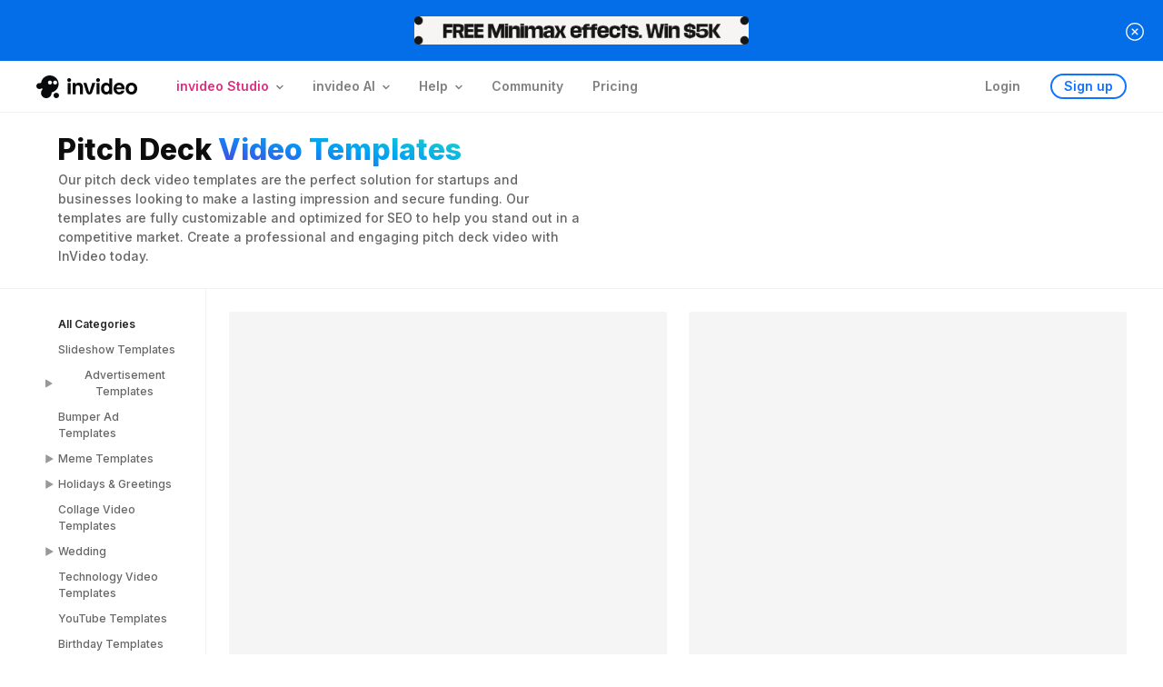

--- FILE ---
content_type: text/html; charset=utf-8
request_url: https://invideo.io/templates/pitch-deck/?page=3
body_size: 23469
content:
<!DOCTYPE html><html lang="en" class=""><head><meta charSet="utf-8"/><meta name="viewport" content="width=device-width"/><title>Pitch Deck Video Templates: Impress Investors with a High-Quality Pitch - InVideo</title><meta name="description" content="Impress investors with InVideo&#x27;s customizable pitch deck video templates. Our pitch deck templates are perfect for startups. "/><link rel="canonical" href="https://invideo.io/templates/pitch-deck/"/><meta property="og:locale" content="en_US"/><meta property="og:type" content="article"/><meta property="og:title" content="Pitch Deck Video Templates: Impress Investors with a High-Quality Pitch - InVideo"/><meta property="og:description" content="Impress investors with InVideo&#x27;s customizable pitch deck video templates. Our pitch deck templates are perfect for startups. "/><meta property="og:url" content="https://invideo.io/templates/pitch-deck/"/><meta property="og:site_name" content="InVideo - Online Video Creator for Content and Marketing Videos"/><meta property="article:publisher" content="https://www.facebook.com/invideo.io/"/><meta property="fb:admins" content="198297767789959"/><meta property="fb:app_id" content="1907729596109046"/><meta name="twitter:card" content="summary_large_image"/><meta name="twitter:site" content="InVideo - Online Video Creator for Content and Marketing Videos"/><meta name="twitter:description" content="Impress investors with InVideo&#x27;s customizable pitch deck video templates. Our pitch deck templates are perfect for startups. "/><meta name="twitter:title" content="Pitch Deck Video Templates: Impress Investors with a High-Quality Pitch - InVideo"/><script type="application/ld+json">{"@context":"https://schema.org","@type":"WebPage","url":"https://invideo.io/templates/pitch-deck/","name":"Pitch Deck Video Templates: Impress Investors with a High-Quality Pitch - InVideo","publisher":{"logo":{"width":"190 px","height":"58 px","name":"InVideo Logo","url":"https://web-assets.invideo.io/common/prod/logos/invideo_v4_logo_dark.svg","@type":"ImageObject"},"name":"InVideo","url":"https://invideo.io","sameAs":["https://www.facebook.com/invideo.io/","https://twitter.com/@InVideoOfficial","https://www.instagram.com/invideo.io/","https://www.linkedin.com/company/invideoio"],"@type":"Organization"},"description":"Impress investors with InVideo's customizable pitch deck video templates. Our pitch deck templates are perfect for startups. "}</script><script type="application/ld+json">{"@context":"https://schema.org","@type":"SoftwareApplication","name":"InVideo","description":"Impress investors with InVideo's customizable pitch deck video templates. Our pitch deck templates are perfect for startups. ","image":"https://web-assets.invideo.io/common/prod/logos/invideo_v4_logo_dark.svg","operatingSystem":"Windows, MacOS, Chrome OS, Linux","applicationCategory":"BrowserApplication","applicationSubCategory":"Video editor","aggregateRating":{"@type":"AggregateRating","ratingValue":4.7,"bestRating":5,"ratingCount":530}}</script><link rel="alternate" hrefLang="x-default" href="https://invideo.io/templates/pitch-deck/"/><link rel="alternate" href="https://invideo.io/templates/pitch-deck/"/><meta name="next-head-count" content="22"/><link rel="preconnect" href="//www.googletagmanager.com"/><link rel="preconnect" href="//www.google-analytics.com"/><link rel="preconnect" href="//d360zdw5tkn3j9.cloudfront.net"/><link rel="preconnect" href="//cdn.moengage.com"/><link rel="icon" type="image/x-icon" href="https://web-assets.invideo.io/favicons/prod/white_favicon.ico" media="(prefers-color-scheme: dark)"/><link rel="icon" type="image/x-icon" href="https://web-assets.invideo.io/favicons/prod/black_favicon.ico" media="(prefers-color-scheme: light)"/><meta name="msapplication-TileColor" content="#ffffff"/><meta name="msapplication-TileImage" content="https://web-assets.invideo.io/favicons/prod/white_favicon.ico"/><link rel="profile" href="https://gmpg.org/xfn/11"/><meta name="google-site-verification" content="ywOOKd96bDgGs-0wzaQ2K7qrsuucrTty9iOwJUL7bn4"/><meta itemProp="applicationCategory" content="BusinessApplication"/><meta itemProp="applicationSuite" content="invideo"/><meta http-equiv="content-language" content="en-us"/><link rel="preload" href="/web-landing-pages-assets/_next/static/media/e4af272ccee01ff0-s.p.woff2" as="font" type="font/woff2" crossorigin="anonymous" data-next-font="size-adjust"/><link rel="preload" href="/web-landing-pages-assets/_next/static/css/9a94b22b3cf512ad.css" as="style"/><link rel="stylesheet" href="/web-landing-pages-assets/_next/static/css/9a94b22b3cf512ad.css" data-n-g=""/><link rel="preload" href="/web-landing-pages-assets/_next/static/css/f4c90e3d035a8981.css" as="style"/><link rel="stylesheet" href="/web-landing-pages-assets/_next/static/css/f4c90e3d035a8981.css"/><noscript data-n-css=""></noscript><script defer="" nomodule="" src="/web-landing-pages-assets/_next/static/chunks/polyfills-78c92fac7aa8fdd8.js"></script><script defer="" src="/web-landing-pages-assets/_next/static/chunks/Header.9196f273351f8670.js"></script><script defer="" src="/web-landing-pages-assets/_next/static/chunks/6274-b224d095acd6fe25.js"></script><script defer="" src="/web-landing-pages-assets/_next/static/chunks/6680.989d0c0022150820.js"></script><script defer="" src="/web-landing-pages-assets/_next/static/chunks/7368.6bf2f8acb12f1eae.js"></script><script src="/web-landing-pages-assets/_next/static/chunks/webpack-bb0b941bbf2e5861.js" defer=""></script><script src="/web-landing-pages-assets/_next/static/chunks/framework-07f27b6875baf327.js" defer=""></script><script src="/web-landing-pages-assets/_next/static/chunks/main-7af365197edeeeee.js" defer=""></script><script src="/web-landing-pages-assets/_next/static/chunks/pages/_app-6022036e0315b2aa.js" defer=""></script><script src="/web-landing-pages-assets/_next/static/chunks/7865-c57e5bff018fde4d.js" defer=""></script><script src="/web-landing-pages-assets/_next/static/chunks/6052-90bf484cf147b63e.js" defer=""></script><script src="/web-landing-pages-assets/_next/static/chunks/8737-e9f8f60f934af5bf.js" defer=""></script><script src="/web-landing-pages-assets/_next/static/chunks/703-1b2efe6652b85cfa.js" defer=""></script><script src="/web-landing-pages-assets/_next/static/chunks/6572-ca9e12d0725a2997.js" defer=""></script><script src="/web-landing-pages-assets/_next/static/chunks/6391-2794ce1f23ad2ac1.js" defer=""></script><script src="/web-landing-pages-assets/_next/static/chunks/6644-2d19e6e1d7adcb3f.js" defer=""></script><script src="/web-landing-pages-assets/_next/static/chunks/4679-4d5998ceb1102a92.js" defer=""></script><script src="/web-landing-pages-assets/_next/static/chunks/pages/templates/%5Bcategory%5D-9f373e9ce8a35a22.js" defer=""></script><script src="/web-landing-pages-assets/_next/static/51bV6YurDa03NEJgGDeV_/_buildManifest.js" defer=""></script><script src="/web-landing-pages-assets/_next/static/51bV6YurDa03NEJgGDeV_/_ssgManifest.js" defer=""></script></head><body class="dark:iv-bg-grey-100"><div id="__next"><main class="__className_30c682"><section class="iv-h-[67px] iv-shrink-0 iv-z-[51] sm:iv-w-full iv-transition-all iv-duration-500 iv-ease-in-out iv-block"><a href="https://ai.invideo.io/signup?nextURL=/agents-models&amp;ux_source=landing-page-banner" class="iv-z-20 iv-fixed iv-bg-[#046EE8] iv-w-full iv-h-[67px] iv-flex iv-flex-wrap iv-justify-center iv-items-center iv-transition-all iv-duration-500 iv-ease-in-out"><picture class="Image iv-relative iv-block sm:iv-hidden iv-w-[368px]"><img loading="eager" src="https://web-assets.invideo.io/common/prod/landing-pages/banner/minimax-web-banner.png?ver=20251211" alt="Money Shot &amp; Performaces: Now live" width="368" height="40"/></picture><picture class="Image iv-relative iv-hidden sm:iv-block iv-w-[240px] iv-h-[32px]"><img loading="eager" src="https://web-assets.invideo.io/common/prod/landing-pages/banner/minimax-mob-banner.png?ver=20251211" alt="Money Shot &amp; Performaces: Now live" width="240" height="32"/></picture><picture class="Image iv-inline-block iv-absolute iv-right-[21px]"><img loading="eager" src="https://web-assets.invideo.io/common/prod/header-icons/rounded-close.svg" alt="close" width="20" height="20"/></picture></a></section><div class="iv-h-[56px]"><div class="iv-fixed iv-w-full iv-z-20 iv-backdrop-blur-[30px] iv-bg-white-75"><div class="xl:iv-container xl:iv-mx-auto"><div class="xl:iv-px-[24px] md:iv-px-25 lg:iv-px-40"><div class="iv-grid iv-grid-cols-12"><div class="xl:iv-col-span-10 iv-col-span-12 xl:iv-col-start-2"><div class="iv-flex"><a href="https://invideo.io/studio" class="iv-align-middle iv-self-center"><div class="iv-flex iv-items-center iv-gap-2 iv-relative iv-w-[120px] iv-h-32 iv-overflow-hidden"><svg width="56" height="56" viewBox="0 0 56 56" fill="none" xmlns="http://www.w3.org/2000/svg" class="iv-absolute iv-h-[25px] iv-w-[25px]" style="opacity:1;animation:fish-cycle 53s ease-in-out infinite;animation-delay:1s;animation-fill-mode:both"><path d="M7.80596 38.791C3.49485 38.791 -1.92859e-07 36.3179 0 33.2671C1.5636e-07 30.7937 2.29722 28.7 5.46418 27.9961L27.3209 27.9961C23.4546 34.4443 16.1635 38.791 7.80596 38.791Z" fill="url(#paint0_linear_67_1547)"></path><path d="M7.74121 14.8144C7.74121 7.18494 13.7863 1 21.2434 1C35.6997 1 48.3113 11.8704 54.9989 27.9965L55.0004 27.9965C48.3127 44.1277 35.7006 55.0017 21.2438 55.0017C13.7865 55.0017 7.74121 48.8148 7.74121 41.1828C7.74121 34.9951 11.7149 29.7574 17.1931 27.9965C11.7151 26.2361 7.74121 21.0001 7.74121 14.8144Z" fill="url(#paint1_linear_67_1547)"></path><path d="M21.2431 0.99C13.7857 0.99 7.74023 7.17804 7.74023 14.8114C7.74023 21.0001 11.714 26.2388 17.1922 28L55.0002 28C48.3124 11.8659 35.7001 0.99 21.2431 0.99Z" fill="url(#paint2_linear_67_1547)"></path><path d="M27.1535 41.2268C23.2604 41.2268 20.1045 38.1956 20.1045 34.4565C20.1045 31.425 22.1789 28.8588 25.0388 27.9961L44.7759 27.9961C41.2846 35.8993 34.7005 41.2268 27.1535 41.2268Z" fill="url(#paint3_linear_67_1547)" fill-opacity="0.7"></path><path fill-rule="evenodd" clip-rule="evenodd" d="M40.4388 22.6638C41.9675 22.6638 43.2067 21.4245 43.2067 19.8959C43.2067 18.3672 41.9675 17.1279 40.4388 17.1279C38.9101 17.1279 37.6709 18.3672 37.6709 19.8959C37.6709 21.4245 38.9101 22.6638 40.4388 22.6638Z" fill="white"></path><path d="M7.80596 17.2012C3.49485 17.2012 -1.92859e-07 19.6743 0 22.7251C1.5636e-07 25.1985 2.29722 27.2922 5.46418 27.9961L27.3209 27.9961C23.4546 21.5479 16.1635 17.2012 7.80596 17.2012Z" fill="url(#paint4_linear_67_1547)"></path><defs><linearGradient id="paint0_linear_67_1547" x1="2.29355e-08" y1="33.2944" x2="27" y2="33.2944" gradientUnits="userSpaceOnUse"><stop stop-color="#00A0F5"></stop><stop offset="1" stop-color="#4F3CE4" stop-opacity="0"></stop></linearGradient><linearGradient id="paint1_linear_67_1547" x1="31" y1="-15.5" x2="31.3708" y2="55.0017" gradientUnits="userSpaceOnUse"><stop stop-color="#44DEF8"></stop><stop offset="0.505208" stop-color="#5836C7"></stop><stop offset="1" stop-color="#432CB6"></stop></linearGradient><linearGradient id="paint2_linear_67_1547" x1="31.3702" y1="28" x2="31" y2="-6.5" gradientUnits="userSpaceOnUse"><stop stop-color="#41D4EE" stop-opacity="0"></stop><stop offset="1" stop-color="#40DBF0"></stop></linearGradient><linearGradient id="paint3_linear_67_1547" x1="20.1045" y1="27.9961" x2="20.1045" y2="41.2268" gradientUnits="userSpaceOnUse"><stop stop-color="#276EEC" stop-opacity="0"></stop><stop offset="1" stop-color="white"></stop></linearGradient><linearGradient id="paint4_linear_67_1547" x1="2.29355e-08" y1="22.4995" x2="27" y2="22.4995" gradientUnits="userSpaceOnUse"><stop stop-color="#00A0F5"></stop><stop offset="1" stop-opacity="0"></stop></linearGradient></defs></svg><svg width="56" height="56" viewBox="0 0 20 20" fill="none" xmlns="http://www.w3.org/2000/svg" class="iv-absolute iv-h-[25px] iv-w-[25px]" style="transform:translateY(-16rem);opacity:0;animation:ghost-cycle 53s ease-in-out infinite;animation-delay:1s;animation-fill-mode:both"><path fill-rule="evenodd" clip-rule="evenodd" d="M4.30458 11.5071C3.85447 11.8258 3.30176 12.016 2.70479 12.016C1.19514 12.016 0 10.7996 0 9.36483C0 7.89888 1.19514 6.71363 2.70479 6.71363C2.89044 6.71363 3.07182 6.73156 3.24715 6.76572C3.67157 6.84843 4.16504 6.58788 4.24357 6.16608C4.89743 2.65423 8.00472 0 11.8163 0C16.1138 0 19.6054 3.37397 19.6054 7.54704C19.6054 10.9463 17.1868 13.915 13.898 14.8152C13.6094 14.8943 13.4137 15.165 13.4137 15.462C13.4137 17.9179 11.3142 20 8.73015 20C6.14612 20 4.10042 17.9179 4.10042 15.462C4.10042 14.2838 4.55144 13.2115 5.29742 12.4055C5.48879 12.1987 5.52271 11.8855 5.36687 11.6513C5.14558 11.3186 4.63165 11.2755 4.30458 11.5071ZM10.216 6.27367C10.216 5.32086 10.9928 4.5505 11.974 4.5505C12.9552 4.5505 13.7525 5.32086 13.7525 6.27367C13.7525 7.20621 12.9552 7.99684 11.974 7.99684C10.9928 7.99684 10.216 7.20621 10.216 6.27367ZM14.7823 6.27367C14.7823 5.32086 15.5591 4.5505 16.5403 4.5505C17.5215 4.5505 18.3187 5.32086 18.3187 6.27367C18.3187 7.20621 17.5215 7.99684 16.5403 7.99684C15.5591 7.99684 14.7823 7.20621 14.7823 6.27367Z" fill="#080A0C"></path><path d="M15.138 17.6307C15.138 16.3208 16.206 15.2617 17.555 15.2617C18.904 15.2617 20 16.3208 20 17.6307C20 18.9128 18.904 19.9998 17.555 19.9998C16.206 19.9998 15.138 18.9128 15.138 17.6307Z" fill="#080A0C"></path></svg><svg width="77" height="18" viewBox="0 0 77 18" fill="none" xmlns="http://www.w3.org/2000/svg" class="iv-ml-[34px]"><path d="M70.6573 17.9982C67.0693 17.9982 64.2915 15.6196 64.2915 11.5154C64.2915 7.38794 67.0925 5.00938 70.6573 5.00938C74.2453 5.00938 77 7.38794 77 11.5154C77 15.6196 74.2453 17.9982 70.6573 17.9982ZM67.5555 11.5154C67.5555 13.964 69.0138 15.1299 70.6573 15.1299C72.3009 15.1299 73.7361 13.964 73.7361 11.5154C73.7361 9.04361 72.3009 7.87764 70.6573 7.87764C69.0138 7.87764 67.5555 9.04361 67.5555 11.5154Z" fill="#080A0C"></path><path d="M57.1888 17.9982C53.7629 17.9982 51.0314 15.5963 51.0314 11.4921C51.0314 7.43458 53.8786 5.00938 57.1657 5.00938C60.9389 5.00938 63.5546 7.92428 63.0222 12.3549H54.2258C54.5036 14.3371 55.661 15.3165 57.1888 15.3165C58.3694 15.3165 59.3648 14.7568 59.6657 13.7308H62.9759C62.4204 16.4125 60.2213 17.9982 57.1888 17.9982ZM54.3184 10.1396H59.6657C59.5963 8.5539 58.6009 7.69109 57.1425 7.69109C55.8694 7.69109 54.712 8.46063 54.3184 10.1396Z" fill="#080A0C"></path><path d="M42.5387 17.9982C39.7377 17.9982 37.1451 15.6663 37.1451 11.5154C37.1451 7.34128 39.7377 5.00936 42.5387 5.00936C44.1822 5.00936 45.4091 5.63898 46.1498 6.59507V0.27555H49.4137V17.6484H46.2655V16.2959C45.5248 17.2986 44.2748 17.9982 42.5387 17.9982ZM40.4553 11.5154C40.4553 13.9873 41.7748 15.1066 43.3026 15.1066C44.8072 15.1066 46.1498 13.894 46.1498 11.5154C46.1498 9.02027 44.8303 7.90095 43.3026 7.90095C41.7748 7.90095 40.4553 9.02027 40.4553 11.5154Z" fill="#080A0C"></path><path d="M32.2677 17.6484V5.35918H35.5316V17.6484H32.2677Z" fill="#080A0C"></path><path d="M33.8872 0C32.6988 0 31.758 0.947736 31.758 2.11993C31.758 3.26719 32.6988 4.23987 33.8872 4.23987C35.0756 4.23987 36.0411 3.26719 36.0411 2.11993C36.0411 0.947736 35.0756 0 33.8872 0Z" fill="#080A0C"></path><path d="M5.89588 17.6484V5.35917H9.04405V6.8516C9.57647 6.01211 10.8033 5.00938 12.7709 5.00938C15.5719 5.00938 17.2154 6.96819 17.2154 9.62659V17.6484H13.9515V10.3028C13.9515 8.99697 13.1645 7.90097 11.7524 7.90097C10.3172 7.90097 9.1598 9.04361 9.1598 10.6526V17.6484H5.89588Z" fill="#080A0C"></path><path d="M0.509659 17.6484V5.35918H3.77358V17.6484H0.509659Z" fill="#080A0C"></path><path d="M2.12916 0C0.940789 0 0 0.947736 0 2.11993C0 3.26719 0.940789 4.23987 2.12916 4.23987C3.31752 4.23987 4.28307 3.26719 4.28307 2.11993C4.28307 0.947736 3.31752 0 2.12916 0Z" fill="#080A0C"></path><path d="M24.2959 18C22.9092 18 21.6775 17.1074 21.2366 15.783L17.7665 5.35918H21.1694L24.0446 15.0575C24.0821 15.184 24.1976 15.2706 24.3285 15.2706C24.4595 15.2706 24.575 15.184 24.6124 15.0575L27.4877 5.35918H30.8905L27.4205 15.783C26.9796 17.1074 25.7479 18 24.3612 18H24.2959Z" fill="#080A0C"></path></svg></div></a><div class="iv-flex-grow iv-relative iv-z-10"><div class="iv-pt-[12px] iv-flex xl:iv-pl-4 lg:iv-pl-4 md:iv-pl-[14px]"><span class="iv-header-link  iv-text-hot-pink iv-header-link iv-cursor-pointer iv-pl-30 md:iv-pl-15 md:iv-pr-[11px] iv-pr-2 iv-pt-5 md:iv-pt-10 iv-pb-[18px] md:iv-pb-[24px] iv-text-body-xl md:iv-text-body-m iv-text-grey-50 dark:iv-text-grey-20 iv-font-semibold">invideo Studio<img src="https://web-assets.invideo.io/common/prod/header-icons/angle-bottom-v1.svg" alt="angle bottom" height="8" width="8" class="iv-inline-block iv-ml-8"/></span><span class="iv-header-link  iv-text-grey-50 iv-header-link iv-cursor-pointer iv-pl-30 md:iv-pl-15 md:iv-pr-[11px] iv-pr-2 iv-pt-5 md:iv-pt-10 iv-pb-[18px] md:iv-pb-[24px] iv-text-body-xl md:iv-text-body-m iv-text-grey-50 dark:iv-text-grey-20 iv-font-semibold">invideo AI<img src="https://web-assets.invideo.io/common/prod/header-icons/angle-bottom-v1.svg" alt="angle bottom" height="8" width="8" class="iv-inline-block iv-ml-8"/></span><span class="iv-header-link  iv-text-grey-50 iv-header-link iv-cursor-pointer iv-pl-30 md:iv-pl-15 md:iv-pr-[11px] iv-pr-2 iv-pt-5 md:iv-pt-10 iv-pb-[18px] md:iv-pb-[24px] iv-text-body-xl md:iv-text-body-m iv-text-grey-50 dark:iv-text-grey-20 iv-font-semibold">Help<img src="https://web-assets.invideo.io/common/prod/header-icons/angle-bottom-v1.svg" alt="angle bottom" height="8" width="8" class="iv-inline-block iv-ml-8"/></span><a href="https://www.facebook.com/groups/invideo.io/" class="iv-pl-30 iv-pr-2 iv-pb-[18px] iv-pt-5 md:iv-pt-10 iv-text-body-xl md:iv-text-body-m  iv-text-grey-50 dark:iv-text-grey-20 iv-font-semibold iv-cursor-pointer">Community</a><a href="https://invideo.io/studio-pricing" class="iv-pl-30 iv-pr-2 iv-pb-[18px] iv-pt-5 md:iv-pt-10 iv-text-body-xl md:iv-text-body-m  iv-text-grey-50 dark:iv-text-grey-20 iv-font-semibold iv-cursor-pointer">Pricing</a><div class="iv-flex-grow"></div><div class="xl:iv-pt-2 lg:iv-pt-2 md:iv-pt-5"><button class="iv-inline-block iv-text-body-xl md:iv-text-body-m iv-text-black-50 dark:iv-text-grey-30 iv-font-semibold iv-cursor-pointer" type="button">Login</button><button class="iv-button iv-transition iv-duration-150 iv-ease-in iv-inline-flex iv-justify-center iv-items-center iv-cursor-pointer iv-rounded-3xl iv-border-2 iv-border-blue dark:iv-border-blue iv-ml-[33px] md:iv-ml-[28px] iv-px-[13px] iv-h-28 iv-text-body-xl md:iv-text-body-m hover:iv-text-grey-0 dark:hover:iv-text-grey-0 hover:iv-bg-blue dark:hover:iv-bg-blue iv-font-semibold iv-leading-none iv-text-blue dark:iv-text-light-blue" type="button">Sign up</button></div></div></div></div></div></div></div></div></div></div><div class="iv-flex sm:iv-justify-center iv-py-30 iv-px-60 md:iv-px-25 sm:iv-px-35 iv-border-b iv-border-t iv-border-grey-5"><div class="iv-px-5"><h1 class="iv-m-heading-2xs iv-text-heading-2xs md:iv-m-heading-4xs md:iv-text-heading-4xs sm:iv-text-heading-4xs iv-font-extrabold iv-text-grey-95 iv-mb-10 iv-text-left sm:iv-text-center">Pitch Deck <span class="iv-gradient-dee-blue-blue-turquoise"> <!-- -->Video Templates </span></h1><div class="sm:iv-text-center iv-m-body-xl iv-text-body-xl iv-text-grey-60 sm:iv-text-body-l sm:iv-m-body-l iv-max-w-xl iv-font-medium md:iv-mt-5"></div></div></div><div class="iv-relative iv-overflow-x-hidden iv-flex md:iv-flex-col sm:iv-flex-col iv-px-40 md:iv-px-25 sm:iv-px-15"><div class="iv-w-[220px] sm:iv-w-full md:iv-w-full iv-py-25 iv-pr-15 sm:iv-pb-5 sm:iv-pt-15 md:iv-pt-15 md:iv-pb-5 md:iv-pr-5 sm:iv-pr-5 iv-border-r iv-border-grey-5 md:iv-border-0 sm:iv-border-0"><div class="iv-w-full iv-flex iv-justify-between iv-items-center iv-hidden md:iv-flex sm:iv-flex"><div class="iv-text-body-l iv-font-semibold iv-inline-block iv-pl-25 md:iv-pl-5 sm:iv-pl-5">Pitch Deck Video Templates</div><button type="button" class="iv-flex iv-items-center iv-text-body-m iv-m-body-m iv-px-10 iv-py-5 iv-rounded hover:iv-bg-grey-5"><span class="iv-mr-10">Categories</span><svg width="16" height="16" viewBox="0 0 16 16" fill="none" xmlns="http://www.w3.org/2000/svg"><path fill-rule="evenodd" clip-rule="evenodd" d="M1 3C1 2.72386 1.22386 2.5 1.5 2.5H14.5C14.7761 2.5 15 2.72386 15 3C15 3.27614 14.7761 3.5 14.5 3.5H1.5C1.22386 3.5 1 3.27614 1 3ZM3 8C3 7.72386 3.22386 7.5 3.5 7.5H12.5C12.7761 7.5 13 7.72386 13 8C13 8.27614 12.7761 8.5 12.5 8.5H3.5C3.22386 8.5 3 8.27614 3 8ZM6 13C6 12.7239 6.22386 12.5 6.5 12.5H9.5C9.77614 12.5 10 12.7239 10 13C10 13.2761 9.77614 13.5 9.5 13.5H6.5C6.22386 13.5 6 13.2761 6 13Z" fill="#262626"></path></svg></button><div class="slide-drawer iv-h-full iv-absolute iv-top-0 iv-right-0  iv-z-50 iv-bg-grey-0 iv-translate-x-full iv-transition-transform iv-duration-150 iv-border-l iv-border-grey-7" style="width:320px;padding:0 0px"><div class="iv-flex iv-justify-between iv-items-center iv-px-20 iv-py-15 iv-mb-10 iv-border-b iv-border-grey-7"><span class="iv-font-semibold iv-text-body-l">Categories</span><button class="" type="button"><img src="https://web-assets.invideo.io/common/prod/header-icons/cross.svg" class="" alt="iv-icon" width="12" height="12"/></button></div><ul class="iv-list-none iv-px-10"><li class="iv-list-none iv-py-5 iv-px-15 iv-text-body-m iv-font-semibold iv-text-grey-85"><a href="/templates/">All Categories</a></li><li class="iv-list-none iv-py-5 iv-px-15 iv-text-body-m iv-font-medium iv-text-grey-60 hover:iv-text-grey-80"><a href="/templates/slideshows/">Slideshow Templates</a></li><div class="iv-py-5"><button class="iv-flex iv-items-center iv-text-body-m iv-font-medium iv-text-grey-60 hover:iv-text-grey-80" type="button"><svg width="10" height="10" viewBox="0 0 8 8" fill="none" xmlns="http://www.w3.org/2000/svg" class="iv-mr-5 iv-transition-all iv-duration-100 iv-ease-linear"><path d="M7.39429 4.32902C7.64756 4.18275 7.64758 3.81716 7.39429 3.67088L1.56515 0.304552C1.31181 0.158245 0.995117 0.341089 0.995117 0.63362V7.36628C0.995117 7.65882 1.31182 7.84164 1.56515 7.69534L7.39429 4.32902Z" fill="black" fill-opacity="0.4"></path></svg>Advertisement Templates</button><div class="iv-max-h-0 iv-overflow-hidden iv-transition-all iv-duration-500 iv-ease-linear"><li class="iv-list-none iv-py-5 iv-pl-25 iv-text-body-m iv-font-medium iv-text-grey-60 hover:iv-text-grey-80 iv-mt-5"><a href="/templates/advertisement-videos/">Advertisement Templates</a></li><li class="iv-list-none iv-py-5 iv-pl-25 iv-text-body-m iv-font-medium iv-text-grey-60 hover:iv-text-grey-80"><a href="/templates/popup/">Popup Templates</a></li></div></div><li class="iv-list-none iv-py-5 iv-px-15 iv-text-body-m iv-font-medium iv-text-grey-60 hover:iv-text-grey-80"><a href="/templates/bumper-ad-videos/">Bumper Ad Templates</a></li><div class="iv-py-5"><button class="iv-flex iv-items-center iv-text-body-m iv-font-medium iv-text-grey-60 hover:iv-text-grey-80" type="button"><svg width="10" height="10" viewBox="0 0 8 8" fill="none" xmlns="http://www.w3.org/2000/svg" class="iv-mr-5 iv-transition-all iv-duration-100 iv-ease-linear"><path d="M7.39429 4.32902C7.64756 4.18275 7.64758 3.81716 7.39429 3.67088L1.56515 0.304552C1.31181 0.158245 0.995117 0.341089 0.995117 0.63362V7.36628C0.995117 7.65882 1.31182 7.84164 1.56515 7.69534L7.39429 4.32902Z" fill="black" fill-opacity="0.4"></path></svg>Meme Templates</button><div class="iv-max-h-0 iv-overflow-hidden iv-transition-all iv-duration-500 iv-ease-linear"><li class="iv-list-none iv-py-5 iv-pl-25 iv-text-body-m iv-font-medium iv-text-grey-60 hover:iv-text-grey-80 iv-mt-5"><a href="/templates/meme-videos/">Meme Templates</a></li><li class="iv-list-none iv-py-5 iv-pl-25 iv-text-body-m iv-font-medium iv-text-grey-60 hover:iv-text-grey-80"><a href="/templates/funny/">Funny Templates</a></li><li class="iv-list-none iv-py-5 iv-pl-25 iv-text-body-m iv-font-medium iv-text-grey-60 hover:iv-text-grey-80"><a href="/templates/love-meme/">Love Meme Templates</a></li><li class="iv-list-none iv-py-5 iv-pl-25 iv-text-body-m iv-font-medium iv-text-grey-60 hover:iv-text-grey-80"><a href="/templates/famous-meme/">Famous Meme Templates</a></li><li class="iv-list-none iv-py-5 iv-pl-25 iv-text-body-m iv-font-medium iv-text-grey-60 hover:iv-text-grey-80"><a href="/templates/blank-meme/">Blank Meme Templates</a></li></div></div><div class="iv-py-5"><button class="iv-flex iv-items-center iv-text-body-m iv-font-medium iv-text-grey-60 hover:iv-text-grey-80" type="button"><svg width="10" height="10" viewBox="0 0 8 8" fill="none" xmlns="http://www.w3.org/2000/svg" class="iv-mr-5 iv-transition-all iv-duration-100 iv-ease-linear"><path d="M7.39429 4.32902C7.64756 4.18275 7.64758 3.81716 7.39429 3.67088L1.56515 0.304552C1.31181 0.158245 0.995117 0.341089 0.995117 0.63362V7.36628C0.995117 7.65882 1.31182 7.84164 1.56515 7.69534L7.39429 4.32902Z" fill="black" fill-opacity="0.4"></path></svg>Holidays &amp; Greetings</button><div class="iv-max-h-0 iv-overflow-hidden iv-transition-all iv-duration-500 iv-ease-linear"><li class="iv-list-none iv-py-5 iv-pl-25 iv-text-body-m iv-font-medium iv-text-grey-60 hover:iv-text-grey-80 iv-mt-5"><a href="/templates/holiday-videos/">All Holiday Templates</a></li><li class="iv-list-none iv-py-5 iv-pl-25 iv-text-body-m iv-font-medium iv-text-grey-60 hover:iv-text-grey-80"><a href="/templates/greeting-videos/">Greeting Video Templates</a></li><li class="iv-list-none iv-py-5 iv-pl-25 iv-text-body-m iv-font-medium iv-text-grey-60 hover:iv-text-grey-80"><a href="/templates/christmas-videos/">Christmas video templates</a></li><li class="iv-list-none iv-py-5 iv-pl-25 iv-text-body-m iv-font-medium iv-text-grey-60 hover:iv-text-grey-80"><a href="/templates/halloween-videos/">Halloween video templates</a></li><li class="iv-list-none iv-py-5 iv-pl-25 iv-text-body-m iv-font-medium iv-text-grey-60 hover:iv-text-grey-80"><a href="/templates/easter-videos/">Easter video templates</a></li><li class="iv-list-none iv-py-5 iv-pl-25 iv-text-body-m iv-font-medium iv-text-grey-60 hover:iv-text-grey-80"><a href="/templates/New-years-videos/">New years</a></li><li class="iv-list-none iv-py-5 iv-pl-25 iv-text-body-m iv-font-medium iv-text-grey-60 hover:iv-text-grey-80"><a href="/templates/blackfriday-video-ads/">Black Friday Ad Video Templates</a></li><li class="iv-list-none iv-py-5 iv-pl-25 iv-text-body-m iv-font-medium iv-text-grey-60 hover:iv-text-grey-80"><a href="/templates/republic-day/">Republic Day Templates</a></li><li class="iv-list-none iv-py-5 iv-pl-25 iv-text-body-m iv-font-medium iv-text-grey-60 hover:iv-text-grey-80"><a href="/templates/valentines-day/">Valentines Day Templates</a></li><li class="iv-list-none iv-py-5 iv-pl-25 iv-text-body-m iv-font-medium iv-text-grey-60 hover:iv-text-grey-80"><a href="/templates/womens-day/">Women&#x27;s Day Video Templates</a></li><li class="iv-list-none iv-py-5 iv-pl-25 iv-text-body-m iv-font-medium iv-text-grey-60 hover:iv-text-grey-80"><a href="/templates/diwali/">Diwali Templates</a></li></div></div><li class="iv-list-none iv-py-5 iv-px-15 iv-text-body-m iv-font-medium iv-text-grey-60 hover:iv-text-grey-80"><a href="/templates/collage-videos/">Collage Video Templates</a></li><div class="iv-py-5"><button class="iv-flex iv-items-center iv-text-body-m iv-font-medium iv-text-grey-60 hover:iv-text-grey-80" type="button"><svg width="10" height="10" viewBox="0 0 8 8" fill="none" xmlns="http://www.w3.org/2000/svg" class="iv-mr-5 iv-transition-all iv-duration-100 iv-ease-linear"><path d="M7.39429 4.32902C7.64756 4.18275 7.64758 3.81716 7.39429 3.67088L1.56515 0.304552C1.31181 0.158245 0.995117 0.341089 0.995117 0.63362V7.36628C0.995117 7.65882 1.31182 7.84164 1.56515 7.69534L7.39429 4.32902Z" fill="black" fill-opacity="0.4"></path></svg>Wedding</button><div class="iv-max-h-0 iv-overflow-hidden iv-transition-all iv-duration-500 iv-ease-linear"><li class="iv-list-none iv-py-5 iv-pl-25 iv-text-body-m iv-font-medium iv-text-grey-60 hover:iv-text-grey-80 iv-mt-5"><a href="/templates/wedding-videos/">Wedding Video Templates</a></li><li class="iv-list-none iv-py-5 iv-pl-25 iv-text-body-m iv-font-medium iv-text-grey-60 hover:iv-text-grey-80"><a href="/templates/save-the-date/">Save the Date Templates</a></li><li class="iv-list-none iv-py-5 iv-pl-25 iv-text-body-m iv-font-medium iv-text-grey-60 hover:iv-text-grey-80"><a href="/templates/rsvp/">RSVP Video Templates</a></li><li class="iv-list-none iv-py-5 iv-pl-25 iv-text-body-m iv-font-medium iv-text-grey-60 hover:iv-text-grey-80"><a href="/templates/congratulations/">Congratulations Video Templates</a></li><li class="iv-list-none iv-py-5 iv-pl-25 iv-text-body-m iv-font-medium iv-text-grey-60 hover:iv-text-grey-80"><a href="/templates/thank-you/">Thank You Video Templates</a></li><li class="iv-list-none iv-py-5 iv-pl-25 iv-text-body-m iv-font-medium iv-text-grey-60 hover:iv-text-grey-80"><a href="/templates/engagement/">Engagement Video Templates</a></li></div></div><li class="iv-list-none iv-py-5 iv-px-15 iv-text-body-m iv-font-medium iv-text-grey-60 hover:iv-text-grey-80"><a href="/templates/technology-videos/">Technology Video Templates</a></li><li class="iv-list-none iv-py-5 iv-px-15 iv-text-body-m iv-font-medium iv-text-grey-60 hover:iv-text-grey-80"><a href="/templates/youtube-videos/">YouTube Templates</a></li><li class="iv-list-none iv-py-5 iv-px-15 iv-text-body-m iv-font-medium iv-text-grey-60 hover:iv-text-grey-80"><a href="/templates/birthday-videos/">Birthday Templates</a></li><li class="iv-list-none iv-py-5 iv-px-15 iv-text-body-m iv-font-medium iv-text-grey-60 hover:iv-text-grey-80"><a href="/templates/business-videos/">Business Video Templates</a></li><li class="iv-list-none iv-py-5 iv-px-15 iv-text-body-m iv-font-medium iv-text-grey-60 hover:iv-text-grey-80"><a href="/templates/travel-videos/">Travel Video Templates</a></li><div class="iv-py-5"><button class="iv-flex iv-items-center iv-text-body-m iv-font-medium iv-text-grey-60 hover:iv-text-grey-80" type="button"><svg width="10" height="10" viewBox="0 0 8 8" fill="none" xmlns="http://www.w3.org/2000/svg" class="iv-mr-5 iv-transition-all iv-duration-100 iv-ease-linear"><path d="M7.39429 4.32902C7.64756 4.18275 7.64758 3.81716 7.39429 3.67088L1.56515 0.304552C1.31181 0.158245 0.995117 0.341089 0.995117 0.63362V7.36628C0.995117 7.65882 1.31182 7.84164 1.56515 7.69534L7.39429 4.32902Z" fill="black" fill-opacity="0.4"></path></svg>Social Media Templates</button><div class="iv-max-h-0 iv-overflow-hidden iv-transition-all iv-duration-500 iv-ease-linear"><li class="iv-list-none iv-py-5 iv-pl-25 iv-text-body-m iv-font-medium iv-text-grey-60 hover:iv-text-grey-80 iv-mt-5"><a href="/templates/social-media-videos/">Social Media Templates</a></li><li class="iv-list-none iv-py-5 iv-pl-25 iv-text-body-m iv-font-medium iv-text-grey-60 hover:iv-text-grey-80"><a href="/templates/facebook-ad-videos/">Facebook Ads</a></li><li class="iv-list-none iv-py-5 iv-pl-25 iv-text-body-m iv-font-medium iv-text-grey-60 hover:iv-text-grey-80"><a href="/templates/instagram-stories/">Instagram Templates</a></li><li class="iv-list-none iv-py-5 iv-pl-25 iv-text-body-m iv-font-medium iv-text-grey-60 hover:iv-text-grey-80"><a href="/templates/tiktok-videos/">TikTok Templates</a></li><li class="iv-list-none iv-py-5 iv-pl-25 iv-text-body-m iv-font-medium iv-text-grey-60 hover:iv-text-grey-80"><a href="/templates/Linkedin-videos/">LinkedIn Templates</a></li><li class="iv-list-none iv-py-5 iv-pl-25 iv-text-body-m iv-font-medium iv-text-grey-60 hover:iv-text-grey-80"><a href="/templates/snapchat-videos/">Snapchat Templates</a></li><li class="iv-list-none iv-py-5 iv-pl-25 iv-text-body-m iv-font-medium iv-text-grey-60 hover:iv-text-grey-80"><a href="/templates/instagram-reel/">Instagram Reel Templates</a></li></div></div><li class="iv-list-none iv-py-5 iv-px-15 iv-text-body-m iv-font-medium iv-text-grey-60 hover:iv-text-grey-80"><a href="/templates/real-estate-videos/">Real Estate Video Templates</a></li><li class="iv-list-none iv-py-5 iv-px-15 iv-text-body-m iv-font-medium iv-text-grey-60 hover:iv-text-grey-80"><a href="/templates/logo-videos/">Logo Video Templates</a></li><div class="iv-py-5"><button class="iv-flex iv-items-center iv-text-body-m iv-font-medium iv-text-grey-60 hover:iv-text-grey-80" type="button"><svg width="10" height="10" viewBox="0 0 8 8" fill="none" xmlns="http://www.w3.org/2000/svg" class="iv-mr-5 iv-transition-all iv-duration-100 iv-ease-linear"><path d="M7.39429 4.32902C7.64756 4.18275 7.64758 3.81716 7.39429 3.67088L1.56515 0.304552C1.31181 0.158245 0.995117 0.341089 0.995117 0.63362V7.36628C0.995117 7.65882 1.31182 7.84164 1.56515 7.69534L7.39429 4.32902Z" fill="black" fill-opacity="0.4"></path></svg>Sports Video Templates</button><div class="iv-max-h-0 iv-overflow-hidden iv-transition-all iv-duration-500 iv-ease-linear"><li class="iv-list-none iv-py-5 iv-pl-25 iv-text-body-m iv-font-medium iv-text-grey-60 hover:iv-text-grey-80 iv-mt-5"><a href="/templates/sports-videos/">Sports Video Templates</a></li><li class="iv-list-none iv-py-5 iv-pl-25 iv-text-body-m iv-font-medium iv-text-grey-60 hover:iv-text-grey-80"><a href="/templates/racing-car/">Racing Car Templates</a></li></div></div><li class="iv-list-none iv-py-5 iv-px-15 iv-text-body-m iv-font-medium iv-text-grey-60 hover:iv-text-grey-80"><a href="/templates/fashion-videos/">Fashion Video Templates</a></li><li class="iv-list-none iv-py-5 iv-px-15 iv-text-body-m iv-font-medium iv-text-grey-60 hover:iv-text-grey-80"><a href="/templates/music-videos/">Music Video Templates</a></li><div class="iv-py-5"><button class="iv-flex iv-items-center iv-text-body-m iv-font-medium iv-text-grey-60 hover:iv-text-grey-80" type="button"><svg width="10" height="10" viewBox="0 0 8 8" fill="none" xmlns="http://www.w3.org/2000/svg" class="iv-mr-5 iv-transition-all iv-duration-100 iv-ease-linear"><path d="M7.39429 4.32902C7.64756 4.18275 7.64758 3.81716 7.39429 3.67088L1.56515 0.304552C1.31181 0.158245 0.995117 0.341089 0.995117 0.63362V7.36628C0.995117 7.65882 1.31182 7.84164 1.56515 7.69534L7.39429 4.32902Z" fill="black" fill-opacity="0.4"></path></svg>Gaming Video Templates</button><div class="iv-max-h-0 iv-overflow-hidden iv-transition-all iv-duration-500 iv-ease-linear"><li class="iv-list-none iv-py-5 iv-pl-25 iv-text-body-m iv-font-medium iv-text-grey-60 hover:iv-text-grey-80 iv-mt-5"><a href="/templates/gaming-videos/">Gaming Video Templates</a></li><li class="iv-list-none iv-py-5 iv-pl-25 iv-text-body-m iv-font-medium iv-text-grey-60 hover:iv-text-grey-80"><a href="/templates/minecraft/">Minecraft Video Templates</a></li><li class="iv-list-none iv-py-5 iv-pl-25 iv-text-body-m iv-font-medium iv-text-grey-60 hover:iv-text-grey-80"><a href="/templates/stream/">Stream Templates</a></li></div></div><div class="iv-py-5"><button class="iv-flex iv-items-center iv-text-body-m iv-font-medium iv-text-grey-60 hover:iv-text-grey-80" type="button"><svg width="10" height="10" viewBox="0 0 8 8" fill="none" xmlns="http://www.w3.org/2000/svg" class="iv-mr-5 iv-transition-all iv-duration-100 iv-ease-linear"><path d="M7.39429 4.32902C7.64756 4.18275 7.64758 3.81716 7.39429 3.67088L1.56515 0.304552C1.31181 0.158245 0.995117 0.341089 0.995117 0.63362V7.36628C0.995117 7.65882 1.31182 7.84164 1.56515 7.69534L7.39429 4.32902Z" fill="black" fill-opacity="0.4"></path></svg>Marketing Templates</button><div class="iv-max-h-0 iv-overflow-hidden iv-transition-all iv-duration-500 iv-ease-linear"><li class="iv-list-none iv-py-5 iv-pl-25 iv-text-body-m iv-font-medium iv-text-grey-60 hover:iv-text-grey-80 iv-mt-5"><a href="/templates/marketing-videos/">Marketing Video Templates</a></li><li class="iv-list-none iv-py-5 iv-pl-25 iv-text-body-m iv-font-medium iv-text-grey-60 hover:iv-text-grey-80"><a href="/templates/pitch-deck/">Pitch Deck Video Templates</a></li><li class="iv-list-none iv-py-5 iv-pl-25 iv-text-body-m iv-font-medium iv-text-grey-60 hover:iv-text-grey-80"><a href="/templates/webinar/">Webinar Video Templates</a></li></div></div><li class="iv-list-none iv-py-5 iv-px-15 iv-text-body-m iv-font-medium iv-text-grey-60 hover:iv-text-grey-80"><a href="/templates/food-restaurant-videos/">Food and Restaurant Video Templates</a></li><li class="iv-list-none iv-py-5 iv-px-15 iv-text-body-m iv-font-medium iv-text-grey-60 hover:iv-text-grey-80"><a href="/templates/outro-videos/">Outro Video Templates</a></li><li class="iv-list-none iv-py-5 iv-px-15 iv-text-body-m iv-font-medium iv-text-grey-60 hover:iv-text-grey-80"><a href="/templates/education-videos/">Education Video Templates</a></li><li class="iv-list-none iv-py-5 iv-px-15 iv-text-body-m iv-font-medium iv-text-grey-60 hover:iv-text-grey-80"><a href="/templates/intro-videos/">Intro Video Templates</a></li><li class="iv-list-none iv-py-5 iv-px-15 iv-text-body-m iv-font-medium iv-text-grey-60 hover:iv-text-grey-80"><a href="/templates/animated-videos/">Animated Templates</a></li><li class="iv-list-none iv-py-5 iv-px-15 iv-text-body-m iv-font-medium iv-text-grey-60 hover:iv-text-grey-80"><a href="/templates/promo-videos/">Promo Video Templates</a></li><li class="iv-list-none iv-py-5 iv-px-15 iv-text-body-m iv-font-medium iv-text-grey-60 hover:iv-text-grey-80"><a href="/templates/invitation-templates/">Invitation templates</a></li><li class="iv-list-none iv-py-5 iv-px-15 iv-text-body-m iv-font-medium iv-text-grey-60 hover:iv-text-grey-80"><a href="/templates/mothers-day-videos/">Special days</a></li><li class="iv-list-none iv-py-5 iv-px-15 iv-text-body-m iv-font-medium iv-text-grey-60 hover:iv-text-grey-80"><a href="/templates/memorial-videos/">Memorial Video Templates</a></li><div class="iv-py-5"><button class="iv-flex iv-items-center iv-text-body-m iv-font-medium iv-text-grey-60 hover:iv-text-grey-80" type="button"><svg width="10" height="10" viewBox="0 0 8 8" fill="none" xmlns="http://www.w3.org/2000/svg" class="iv-mr-5 iv-transition-all iv-duration-100 iv-ease-linear"><path d="M7.39429 4.32902C7.64756 4.18275 7.64758 3.81716 7.39429 3.67088L1.56515 0.304552C1.31181 0.158245 0.995117 0.341089 0.995117 0.63362V7.36628C0.995117 7.65882 1.31182 7.84164 1.56515 7.69534L7.39429 4.32902Z" fill="black" fill-opacity="0.4"></path></svg>YouTube</button><div class="iv-max-h-0 iv-overflow-hidden iv-transition-all iv-duration-500 iv-ease-linear"><li class="iv-list-none iv-py-5 iv-pl-25 iv-text-body-m iv-font-medium iv-text-grey-60 hover:iv-text-grey-80 iv-mt-5"><a href="/templates/youtube-end-screen/">YouTube End Screen Templates</a></li><li class="iv-list-none iv-py-5 iv-pl-25 iv-text-body-m iv-font-medium iv-text-grey-60 hover:iv-text-grey-80"><a href="/templates/youtube-shorts/">YouTube Shorts Templates</a></li></div></div><li class="iv-list-none iv-py-5 iv-px-15 iv-text-body-m iv-font-medium iv-text-grey-60 hover:iv-text-grey-80"><a href="/templates/motion-graphics/">Motion Graphics Templates</a></li><li class="iv-list-none iv-py-5 iv-px-15 iv-text-body-m iv-font-medium iv-text-grey-60 hover:iv-text-grey-80"><a href="/templates/timeline-videos/">Timeline Templates</a></li><li class="iv-list-none iv-py-5 iv-px-15 iv-text-body-m iv-font-medium iv-text-grey-60 hover:iv-text-grey-80"><a href="/templates/testimonial-videos/">Testimonial Video Templates</a></li><li class="iv-list-none iv-py-5 iv-px-15 iv-text-body-m iv-font-medium iv-text-grey-60 hover:iv-text-grey-80"><a href="/templates/baby-videos/">Baby Video Templates</a></li><li class="iv-list-none iv-py-5 iv-px-15 iv-text-body-m iv-font-medium iv-text-grey-60 hover:iv-text-grey-80"><a href="/templates/quote-videos/">Quote Templates</a></li><li class="iv-list-none iv-py-5 iv-px-15 iv-text-body-m iv-font-medium iv-text-grey-60 hover:iv-text-grey-80"><a href="/templates/breaking-news/">Breaking News</a></li><div class="iv-py-5"><button class="iv-flex iv-items-center iv-text-body-m iv-font-medium iv-text-grey-60 hover:iv-text-grey-80" type="button"><svg width="10" height="10" viewBox="0 0 8 8" fill="none" xmlns="http://www.w3.org/2000/svg" class="iv-mr-5 iv-transition-all iv-duration-100 iv-ease-linear"><path d="M7.39429 4.32902C7.64756 4.18275 7.64758 3.81716 7.39429 3.67088L1.56515 0.304552C1.31181 0.158245 0.995117 0.341089 0.995117 0.63362V7.36628C0.995117 7.65882 1.31182 7.84164 1.56515 7.69534L7.39429 4.32902Z" fill="black" fill-opacity="0.4"></path></svg>Other Templates</button><div class="iv-max-h-0 iv-overflow-hidden iv-transition-all iv-duration-500 iv-ease-linear"><li class="iv-list-none iv-py-5 iv-pl-25 iv-text-body-m iv-font-medium iv-text-grey-60 hover:iv-text-grey-80 iv-mt-5"><a href="/templates/female/">Female Templates</a></li><li class="iv-list-none iv-py-5 iv-pl-25 iv-text-body-m iv-font-medium iv-text-grey-60 hover:iv-text-grey-80"><a href="/templates/people/">People Templates</a></li><li class="iv-list-none iv-py-5 iv-pl-25 iv-text-body-m iv-font-medium iv-text-grey-60 hover:iv-text-grey-80"><a href="/templates/title/">Title Templates</a></li><li class="iv-list-none iv-py-5 iv-pl-25 iv-text-body-m iv-font-medium iv-text-grey-60 hover:iv-text-grey-80"><a href="/templates/success-story/">Success Story Templates</a></li><li class="iv-list-none iv-py-5 iv-pl-25 iv-text-body-m iv-font-medium iv-text-grey-60 hover:iv-text-grey-80"><a href="/templates/planner/">Planner Templates</a></li><li class="iv-list-none iv-py-5 iv-pl-25 iv-text-body-m iv-font-medium iv-text-grey-60 hover:iv-text-grey-80"><a href="/templates/poster/">Poster Templates</a></li><li class="iv-list-none iv-py-5 iv-pl-25 iv-text-body-m iv-font-medium iv-text-grey-60 hover:iv-text-grey-80"><a href="/templates/background/">Background Templates</a></li><li class="iv-list-none iv-py-5 iv-pl-25 iv-text-body-m iv-font-medium iv-text-grey-60 hover:iv-text-grey-80"><a href="/templates/funeral-program/">Funeral Program Templates</a></li><li class="iv-list-none iv-py-5 iv-pl-25 iv-text-body-m iv-font-medium iv-text-grey-60 hover:iv-text-grey-80"><a href="/templates/portfolio/">Portfolio Video Templates</a></li><li class="iv-list-none iv-py-5 iv-pl-25 iv-text-body-m iv-font-medium iv-text-grey-60 hover:iv-text-grey-80"><a href="/templates/movie/">Movie Templates</a></li><li class="iv-list-none iv-py-5 iv-pl-25 iv-text-body-m iv-font-medium iv-text-grey-60 hover:iv-text-grey-80"><a href="/templates/video-resume/">Video Resume</a></li><li class="iv-list-none iv-py-5 iv-pl-25 iv-text-body-m iv-font-medium iv-text-grey-60 hover:iv-text-grey-80"><a href="/templates/event/">Event Video Templates</a></li><li class="iv-list-none iv-py-5 iv-pl-25 iv-text-body-m iv-font-medium iv-text-grey-60 hover:iv-text-grey-80"><a href="/templates/conclusion/">Conclusion Video Templates</a></li><li class="iv-list-none iv-py-5 iv-pl-25 iv-text-body-m iv-font-medium iv-text-grey-60 hover:iv-text-grey-80"><a href="/templates/aesthetic/">Aesthetic Video Templates</a></li><li class="iv-list-none iv-py-5 iv-pl-25 iv-text-body-m iv-font-medium iv-text-grey-60 hover:iv-text-grey-80"><a href="/templates/art/">Art Video Templates</a></li><li class="iv-list-none iv-py-5 iv-pl-25 iv-text-body-m iv-font-medium iv-text-grey-60 hover:iv-text-grey-80"><a href="/templates/insurance/">Insurance Video Templates</a></li><li class="iv-list-none iv-py-5 iv-pl-25 iv-text-body-m iv-font-medium iv-text-grey-60 hover:iv-text-grey-80"><a href="/templates/nursing/">Nursing Video Templates</a></li><li class="iv-list-none iv-py-5 iv-pl-25 iv-text-body-m iv-font-medium iv-text-grey-60 hover:iv-text-grey-80"><a href="/templates/hiring/">Hiring Video Templates</a></li><li class="iv-list-none iv-py-5 iv-pl-25 iv-text-body-m iv-font-medium iv-text-grey-60 hover:iv-text-grey-80"><a href="/templates/countdown/">Countdown Video Templates</a></li><li class="iv-list-none iv-py-5 iv-pl-25 iv-text-body-m iv-font-medium iv-text-grey-60 hover:iv-text-grey-80"><a href="/templates/summary/">Summary Video Templates</a></li><li class="iv-list-none iv-py-5 iv-pl-25 iv-text-body-m iv-font-medium iv-text-grey-60 hover:iv-text-grey-80"><a href="/templates/laptop/">Laptop Video Templates</a></li><li class="iv-list-none iv-py-5 iv-pl-25 iv-text-body-m iv-font-medium iv-text-grey-60 hover:iv-text-grey-80"><a href="/templates/summer/">Summer Video Templates</a></li><li class="iv-list-none iv-py-5 iv-pl-25 iv-text-body-m iv-font-medium iv-text-grey-60 hover:iv-text-grey-80"><a href="/templates/movie-trailer/">Movie Trailer Video Templates</a></li><li class="iv-list-none iv-py-5 iv-pl-25 iv-text-body-m iv-font-medium iv-text-grey-60 hover:iv-text-grey-80"><a href="/templates/planet/">Planet Video Templates</a></li><li class="iv-list-none iv-py-5 iv-pl-25 iv-text-body-m iv-font-medium iv-text-grey-60 hover:iv-text-grey-80"><a href="/templates/survey/">Survey Templates</a></li><li class="iv-list-none iv-py-5 iv-pl-25 iv-text-body-m iv-font-medium iv-text-grey-60 hover:iv-text-grey-80"><a href="/templates/highlights/">Highlights Video Templates</a></li><li class="iv-list-none iv-py-5 iv-pl-25 iv-text-body-m iv-font-medium iv-text-grey-60 hover:iv-text-grey-80"><a href="/templates/weather/">Weather Templates</a></li><li class="iv-list-none iv-py-5 iv-pl-25 iv-text-body-m iv-font-medium iv-text-grey-60 hover:iv-text-grey-80"><a href="/templates/car-wash/">Car Wash Templates</a></li><li class="iv-list-none iv-py-5 iv-pl-25 iv-text-body-m iv-font-medium iv-text-grey-60 hover:iv-text-grey-80"><a href="/templates/memory-book/">Memory Book</a></li><li class="iv-list-none iv-py-5 iv-pl-25 iv-text-body-m iv-font-medium iv-text-grey-60 hover:iv-text-grey-80"><a href="/templates/ocean/">Ocean Templates</a></li><li class="iv-list-none iv-py-5 iv-pl-25 iv-text-body-m iv-font-medium iv-text-grey-60 hover:iv-text-grey-80"><a href="/templates/grand-opening/">Grand Opening Templates</a></li><li class="iv-list-none iv-py-5 iv-pl-25 iv-text-body-m iv-font-medium iv-text-grey-60 hover:iv-text-grey-80"><a href="/templates/rose-gold/">Rose Gold Templates</a></li></div></div></ul></div></div><div class="md:iv-hidden sm:iv-hidden iv-pl-9"><ul class="iv-list-none"><li class="iv-list-none iv-py-5 iv-px-15 iv-text-body-m iv-font-semibold iv-text-grey-85"><a href="/templates/">All Categories</a></li><li class="iv-list-none iv-py-5 iv-px-15 iv-text-body-m iv-font-medium iv-text-grey-60 hover:iv-text-grey-80"><a href="/templates/slideshows/">Slideshow Templates</a></li><div class="iv-py-5"><button class="iv-flex iv-items-center iv-text-body-m iv-font-medium iv-text-grey-60 hover:iv-text-grey-80" type="button"><svg width="10" height="10" viewBox="0 0 8 8" fill="none" xmlns="http://www.w3.org/2000/svg" class="iv-mr-5 iv-transition-all iv-duration-100 iv-ease-linear"><path d="M7.39429 4.32902C7.64756 4.18275 7.64758 3.81716 7.39429 3.67088L1.56515 0.304552C1.31181 0.158245 0.995117 0.341089 0.995117 0.63362V7.36628C0.995117 7.65882 1.31182 7.84164 1.56515 7.69534L7.39429 4.32902Z" fill="black" fill-opacity="0.4"></path></svg>Advertisement Templates</button><div class="iv-max-h-0 iv-overflow-hidden iv-transition-all iv-duration-500 iv-ease-linear"><li class="iv-list-none iv-py-5 iv-pl-25 iv-text-body-m iv-font-medium iv-text-grey-60 hover:iv-text-grey-80 iv-mt-5"><a href="/templates/advertisement-videos/">Advertisement Templates</a></li><li class="iv-list-none iv-py-5 iv-pl-25 iv-text-body-m iv-font-medium iv-text-grey-60 hover:iv-text-grey-80"><a href="/templates/popup/">Popup Templates</a></li></div></div><li class="iv-list-none iv-py-5 iv-px-15 iv-text-body-m iv-font-medium iv-text-grey-60 hover:iv-text-grey-80"><a href="/templates/bumper-ad-videos/">Bumper Ad Templates</a></li><div class="iv-py-5"><button class="iv-flex iv-items-center iv-text-body-m iv-font-medium iv-text-grey-60 hover:iv-text-grey-80" type="button"><svg width="10" height="10" viewBox="0 0 8 8" fill="none" xmlns="http://www.w3.org/2000/svg" class="iv-mr-5 iv-transition-all iv-duration-100 iv-ease-linear"><path d="M7.39429 4.32902C7.64756 4.18275 7.64758 3.81716 7.39429 3.67088L1.56515 0.304552C1.31181 0.158245 0.995117 0.341089 0.995117 0.63362V7.36628C0.995117 7.65882 1.31182 7.84164 1.56515 7.69534L7.39429 4.32902Z" fill="black" fill-opacity="0.4"></path></svg>Meme Templates</button><div class="iv-max-h-0 iv-overflow-hidden iv-transition-all iv-duration-500 iv-ease-linear"><li class="iv-list-none iv-py-5 iv-pl-25 iv-text-body-m iv-font-medium iv-text-grey-60 hover:iv-text-grey-80 iv-mt-5"><a href="/templates/meme-videos/">Meme Templates</a></li><li class="iv-list-none iv-py-5 iv-pl-25 iv-text-body-m iv-font-medium iv-text-grey-60 hover:iv-text-grey-80"><a href="/templates/funny/">Funny Templates</a></li><li class="iv-list-none iv-py-5 iv-pl-25 iv-text-body-m iv-font-medium iv-text-grey-60 hover:iv-text-grey-80"><a href="/templates/love-meme/">Love Meme Templates</a></li><li class="iv-list-none iv-py-5 iv-pl-25 iv-text-body-m iv-font-medium iv-text-grey-60 hover:iv-text-grey-80"><a href="/templates/famous-meme/">Famous Meme Templates</a></li><li class="iv-list-none iv-py-5 iv-pl-25 iv-text-body-m iv-font-medium iv-text-grey-60 hover:iv-text-grey-80"><a href="/templates/blank-meme/">Blank Meme Templates</a></li></div></div><div class="iv-py-5"><button class="iv-flex iv-items-center iv-text-body-m iv-font-medium iv-text-grey-60 hover:iv-text-grey-80" type="button"><svg width="10" height="10" viewBox="0 0 8 8" fill="none" xmlns="http://www.w3.org/2000/svg" class="iv-mr-5 iv-transition-all iv-duration-100 iv-ease-linear"><path d="M7.39429 4.32902C7.64756 4.18275 7.64758 3.81716 7.39429 3.67088L1.56515 0.304552C1.31181 0.158245 0.995117 0.341089 0.995117 0.63362V7.36628C0.995117 7.65882 1.31182 7.84164 1.56515 7.69534L7.39429 4.32902Z" fill="black" fill-opacity="0.4"></path></svg>Holidays &amp; Greetings</button><div class="iv-max-h-0 iv-overflow-hidden iv-transition-all iv-duration-500 iv-ease-linear"><li class="iv-list-none iv-py-5 iv-pl-25 iv-text-body-m iv-font-medium iv-text-grey-60 hover:iv-text-grey-80 iv-mt-5"><a href="/templates/holiday-videos/">All Holiday Templates</a></li><li class="iv-list-none iv-py-5 iv-pl-25 iv-text-body-m iv-font-medium iv-text-grey-60 hover:iv-text-grey-80"><a href="/templates/greeting-videos/">Greeting Video Templates</a></li><li class="iv-list-none iv-py-5 iv-pl-25 iv-text-body-m iv-font-medium iv-text-grey-60 hover:iv-text-grey-80"><a href="/templates/christmas-videos/">Christmas video templates</a></li><li class="iv-list-none iv-py-5 iv-pl-25 iv-text-body-m iv-font-medium iv-text-grey-60 hover:iv-text-grey-80"><a href="/templates/halloween-videos/">Halloween video templates</a></li><li class="iv-list-none iv-py-5 iv-pl-25 iv-text-body-m iv-font-medium iv-text-grey-60 hover:iv-text-grey-80"><a href="/templates/easter-videos/">Easter video templates</a></li><li class="iv-list-none iv-py-5 iv-pl-25 iv-text-body-m iv-font-medium iv-text-grey-60 hover:iv-text-grey-80"><a href="/templates/New-years-videos/">New years</a></li><li class="iv-list-none iv-py-5 iv-pl-25 iv-text-body-m iv-font-medium iv-text-grey-60 hover:iv-text-grey-80"><a href="/templates/blackfriday-video-ads/">Black Friday Ad Video Templates</a></li><li class="iv-list-none iv-py-5 iv-pl-25 iv-text-body-m iv-font-medium iv-text-grey-60 hover:iv-text-grey-80"><a href="/templates/republic-day/">Republic Day Templates</a></li><li class="iv-list-none iv-py-5 iv-pl-25 iv-text-body-m iv-font-medium iv-text-grey-60 hover:iv-text-grey-80"><a href="/templates/valentines-day/">Valentines Day Templates</a></li><li class="iv-list-none iv-py-5 iv-pl-25 iv-text-body-m iv-font-medium iv-text-grey-60 hover:iv-text-grey-80"><a href="/templates/womens-day/">Women&#x27;s Day Video Templates</a></li><li class="iv-list-none iv-py-5 iv-pl-25 iv-text-body-m iv-font-medium iv-text-grey-60 hover:iv-text-grey-80"><a href="/templates/diwali/">Diwali Templates</a></li></div></div><li class="iv-list-none iv-py-5 iv-px-15 iv-text-body-m iv-font-medium iv-text-grey-60 hover:iv-text-grey-80"><a href="/templates/collage-videos/">Collage Video Templates</a></li><div class="iv-py-5"><button class="iv-flex iv-items-center iv-text-body-m iv-font-medium iv-text-grey-60 hover:iv-text-grey-80" type="button"><svg width="10" height="10" viewBox="0 0 8 8" fill="none" xmlns="http://www.w3.org/2000/svg" class="iv-mr-5 iv-transition-all iv-duration-100 iv-ease-linear"><path d="M7.39429 4.32902C7.64756 4.18275 7.64758 3.81716 7.39429 3.67088L1.56515 0.304552C1.31181 0.158245 0.995117 0.341089 0.995117 0.63362V7.36628C0.995117 7.65882 1.31182 7.84164 1.56515 7.69534L7.39429 4.32902Z" fill="black" fill-opacity="0.4"></path></svg>Wedding</button><div class="iv-max-h-0 iv-overflow-hidden iv-transition-all iv-duration-500 iv-ease-linear"><li class="iv-list-none iv-py-5 iv-pl-25 iv-text-body-m iv-font-medium iv-text-grey-60 hover:iv-text-grey-80 iv-mt-5"><a href="/templates/wedding-videos/">Wedding Video Templates</a></li><li class="iv-list-none iv-py-5 iv-pl-25 iv-text-body-m iv-font-medium iv-text-grey-60 hover:iv-text-grey-80"><a href="/templates/save-the-date/">Save the Date Templates</a></li><li class="iv-list-none iv-py-5 iv-pl-25 iv-text-body-m iv-font-medium iv-text-grey-60 hover:iv-text-grey-80"><a href="/templates/rsvp/">RSVP Video Templates</a></li><li class="iv-list-none iv-py-5 iv-pl-25 iv-text-body-m iv-font-medium iv-text-grey-60 hover:iv-text-grey-80"><a href="/templates/congratulations/">Congratulations Video Templates</a></li><li class="iv-list-none iv-py-5 iv-pl-25 iv-text-body-m iv-font-medium iv-text-grey-60 hover:iv-text-grey-80"><a href="/templates/thank-you/">Thank You Video Templates</a></li><li class="iv-list-none iv-py-5 iv-pl-25 iv-text-body-m iv-font-medium iv-text-grey-60 hover:iv-text-grey-80"><a href="/templates/engagement/">Engagement Video Templates</a></li></div></div><li class="iv-list-none iv-py-5 iv-px-15 iv-text-body-m iv-font-medium iv-text-grey-60 hover:iv-text-grey-80"><a href="/templates/technology-videos/">Technology Video Templates</a></li><li class="iv-list-none iv-py-5 iv-px-15 iv-text-body-m iv-font-medium iv-text-grey-60 hover:iv-text-grey-80"><a href="/templates/youtube-videos/">YouTube Templates</a></li><li class="iv-list-none iv-py-5 iv-px-15 iv-text-body-m iv-font-medium iv-text-grey-60 hover:iv-text-grey-80"><a href="/templates/birthday-videos/">Birthday Templates</a></li><li class="iv-list-none iv-py-5 iv-px-15 iv-text-body-m iv-font-medium iv-text-grey-60 hover:iv-text-grey-80"><a href="/templates/business-videos/">Business Video Templates</a></li><li class="iv-list-none iv-py-5 iv-px-15 iv-text-body-m iv-font-medium iv-text-grey-60 hover:iv-text-grey-80"><a href="/templates/travel-videos/">Travel Video Templates</a></li><div class="iv-py-5"><button class="iv-flex iv-items-center iv-text-body-m iv-font-medium iv-text-grey-60 hover:iv-text-grey-80" type="button"><svg width="10" height="10" viewBox="0 0 8 8" fill="none" xmlns="http://www.w3.org/2000/svg" class="iv-mr-5 iv-transition-all iv-duration-100 iv-ease-linear"><path d="M7.39429 4.32902C7.64756 4.18275 7.64758 3.81716 7.39429 3.67088L1.56515 0.304552C1.31181 0.158245 0.995117 0.341089 0.995117 0.63362V7.36628C0.995117 7.65882 1.31182 7.84164 1.56515 7.69534L7.39429 4.32902Z" fill="black" fill-opacity="0.4"></path></svg>Social Media Templates</button><div class="iv-max-h-0 iv-overflow-hidden iv-transition-all iv-duration-500 iv-ease-linear"><li class="iv-list-none iv-py-5 iv-pl-25 iv-text-body-m iv-font-medium iv-text-grey-60 hover:iv-text-grey-80 iv-mt-5"><a href="/templates/social-media-videos/">Social Media Templates</a></li><li class="iv-list-none iv-py-5 iv-pl-25 iv-text-body-m iv-font-medium iv-text-grey-60 hover:iv-text-grey-80"><a href="/templates/facebook-ad-videos/">Facebook Ads</a></li><li class="iv-list-none iv-py-5 iv-pl-25 iv-text-body-m iv-font-medium iv-text-grey-60 hover:iv-text-grey-80"><a href="/templates/instagram-stories/">Instagram Templates</a></li><li class="iv-list-none iv-py-5 iv-pl-25 iv-text-body-m iv-font-medium iv-text-grey-60 hover:iv-text-grey-80"><a href="/templates/tiktok-videos/">TikTok Templates</a></li><li class="iv-list-none iv-py-5 iv-pl-25 iv-text-body-m iv-font-medium iv-text-grey-60 hover:iv-text-grey-80"><a href="/templates/Linkedin-videos/">LinkedIn Templates</a></li><li class="iv-list-none iv-py-5 iv-pl-25 iv-text-body-m iv-font-medium iv-text-grey-60 hover:iv-text-grey-80"><a href="/templates/snapchat-videos/">Snapchat Templates</a></li><li class="iv-list-none iv-py-5 iv-pl-25 iv-text-body-m iv-font-medium iv-text-grey-60 hover:iv-text-grey-80"><a href="/templates/instagram-reel/">Instagram Reel Templates</a></li></div></div><li class="iv-list-none iv-py-5 iv-px-15 iv-text-body-m iv-font-medium iv-text-grey-60 hover:iv-text-grey-80"><a href="/templates/real-estate-videos/">Real Estate Video Templates</a></li><li class="iv-list-none iv-py-5 iv-px-15 iv-text-body-m iv-font-medium iv-text-grey-60 hover:iv-text-grey-80"><a href="/templates/logo-videos/">Logo Video Templates</a></li><div class="iv-py-5"><button class="iv-flex iv-items-center iv-text-body-m iv-font-medium iv-text-grey-60 hover:iv-text-grey-80" type="button"><svg width="10" height="10" viewBox="0 0 8 8" fill="none" xmlns="http://www.w3.org/2000/svg" class="iv-mr-5 iv-transition-all iv-duration-100 iv-ease-linear"><path d="M7.39429 4.32902C7.64756 4.18275 7.64758 3.81716 7.39429 3.67088L1.56515 0.304552C1.31181 0.158245 0.995117 0.341089 0.995117 0.63362V7.36628C0.995117 7.65882 1.31182 7.84164 1.56515 7.69534L7.39429 4.32902Z" fill="black" fill-opacity="0.4"></path></svg>Sports Video Templates</button><div class="iv-max-h-0 iv-overflow-hidden iv-transition-all iv-duration-500 iv-ease-linear"><li class="iv-list-none iv-py-5 iv-pl-25 iv-text-body-m iv-font-medium iv-text-grey-60 hover:iv-text-grey-80 iv-mt-5"><a href="/templates/sports-videos/">Sports Video Templates</a></li><li class="iv-list-none iv-py-5 iv-pl-25 iv-text-body-m iv-font-medium iv-text-grey-60 hover:iv-text-grey-80"><a href="/templates/racing-car/">Racing Car Templates</a></li></div></div><li class="iv-list-none iv-py-5 iv-px-15 iv-text-body-m iv-font-medium iv-text-grey-60 hover:iv-text-grey-80"><a href="/templates/fashion-videos/">Fashion Video Templates</a></li><li class="iv-list-none iv-py-5 iv-px-15 iv-text-body-m iv-font-medium iv-text-grey-60 hover:iv-text-grey-80"><a href="/templates/music-videos/">Music Video Templates</a></li><div class="iv-py-5"><button class="iv-flex iv-items-center iv-text-body-m iv-font-medium iv-text-grey-60 hover:iv-text-grey-80" type="button"><svg width="10" height="10" viewBox="0 0 8 8" fill="none" xmlns="http://www.w3.org/2000/svg" class="iv-mr-5 iv-transition-all iv-duration-100 iv-ease-linear"><path d="M7.39429 4.32902C7.64756 4.18275 7.64758 3.81716 7.39429 3.67088L1.56515 0.304552C1.31181 0.158245 0.995117 0.341089 0.995117 0.63362V7.36628C0.995117 7.65882 1.31182 7.84164 1.56515 7.69534L7.39429 4.32902Z" fill="black" fill-opacity="0.4"></path></svg>Gaming Video Templates</button><div class="iv-max-h-0 iv-overflow-hidden iv-transition-all iv-duration-500 iv-ease-linear"><li class="iv-list-none iv-py-5 iv-pl-25 iv-text-body-m iv-font-medium iv-text-grey-60 hover:iv-text-grey-80 iv-mt-5"><a href="/templates/gaming-videos/">Gaming Video Templates</a></li><li class="iv-list-none iv-py-5 iv-pl-25 iv-text-body-m iv-font-medium iv-text-grey-60 hover:iv-text-grey-80"><a href="/templates/minecraft/">Minecraft Video Templates</a></li><li class="iv-list-none iv-py-5 iv-pl-25 iv-text-body-m iv-font-medium iv-text-grey-60 hover:iv-text-grey-80"><a href="/templates/stream/">Stream Templates</a></li></div></div><div class="iv-py-5"><button class="iv-flex iv-items-center iv-text-body-m iv-font-medium iv-text-grey-60 hover:iv-text-grey-80" type="button"><svg width="10" height="10" viewBox="0 0 8 8" fill="none" xmlns="http://www.w3.org/2000/svg" class="iv-mr-5 iv-transition-all iv-duration-100 iv-ease-linear"><path d="M7.39429 4.32902C7.64756 4.18275 7.64758 3.81716 7.39429 3.67088L1.56515 0.304552C1.31181 0.158245 0.995117 0.341089 0.995117 0.63362V7.36628C0.995117 7.65882 1.31182 7.84164 1.56515 7.69534L7.39429 4.32902Z" fill="black" fill-opacity="0.4"></path></svg>Marketing Templates</button><div class="iv-max-h-0 iv-overflow-hidden iv-transition-all iv-duration-500 iv-ease-linear"><li class="iv-list-none iv-py-5 iv-pl-25 iv-text-body-m iv-font-medium iv-text-grey-60 hover:iv-text-grey-80 iv-mt-5"><a href="/templates/marketing-videos/">Marketing Video Templates</a></li><li class="iv-list-none iv-py-5 iv-pl-25 iv-text-body-m iv-font-medium iv-text-grey-60 hover:iv-text-grey-80"><a href="/templates/pitch-deck/">Pitch Deck Video Templates</a></li><li class="iv-list-none iv-py-5 iv-pl-25 iv-text-body-m iv-font-medium iv-text-grey-60 hover:iv-text-grey-80"><a href="/templates/webinar/">Webinar Video Templates</a></li></div></div><li class="iv-list-none iv-py-5 iv-px-15 iv-text-body-m iv-font-medium iv-text-grey-60 hover:iv-text-grey-80"><a href="/templates/food-restaurant-videos/">Food and Restaurant Video Templates</a></li><li class="iv-list-none iv-py-5 iv-px-15 iv-text-body-m iv-font-medium iv-text-grey-60 hover:iv-text-grey-80"><a href="/templates/outro-videos/">Outro Video Templates</a></li><li class="iv-list-none iv-py-5 iv-px-15 iv-text-body-m iv-font-medium iv-text-grey-60 hover:iv-text-grey-80"><a href="/templates/education-videos/">Education Video Templates</a></li><li class="iv-list-none iv-py-5 iv-px-15 iv-text-body-m iv-font-medium iv-text-grey-60 hover:iv-text-grey-80"><a href="/templates/intro-videos/">Intro Video Templates</a></li><li class="iv-list-none iv-py-5 iv-px-15 iv-text-body-m iv-font-medium iv-text-grey-60 hover:iv-text-grey-80"><a href="/templates/animated-videos/">Animated Templates</a></li><li class="iv-list-none iv-py-5 iv-px-15 iv-text-body-m iv-font-medium iv-text-grey-60 hover:iv-text-grey-80"><a href="/templates/promo-videos/">Promo Video Templates</a></li><li class="iv-list-none iv-py-5 iv-px-15 iv-text-body-m iv-font-medium iv-text-grey-60 hover:iv-text-grey-80"><a href="/templates/invitation-templates/">Invitation templates</a></li><li class="iv-list-none iv-py-5 iv-px-15 iv-text-body-m iv-font-medium iv-text-grey-60 hover:iv-text-grey-80"><a href="/templates/mothers-day-videos/">Special days</a></li><li class="iv-list-none iv-py-5 iv-px-15 iv-text-body-m iv-font-medium iv-text-grey-60 hover:iv-text-grey-80"><a href="/templates/memorial-videos/">Memorial Video Templates</a></li><div class="iv-py-5"><button class="iv-flex iv-items-center iv-text-body-m iv-font-medium iv-text-grey-60 hover:iv-text-grey-80" type="button"><svg width="10" height="10" viewBox="0 0 8 8" fill="none" xmlns="http://www.w3.org/2000/svg" class="iv-mr-5 iv-transition-all iv-duration-100 iv-ease-linear"><path d="M7.39429 4.32902C7.64756 4.18275 7.64758 3.81716 7.39429 3.67088L1.56515 0.304552C1.31181 0.158245 0.995117 0.341089 0.995117 0.63362V7.36628C0.995117 7.65882 1.31182 7.84164 1.56515 7.69534L7.39429 4.32902Z" fill="black" fill-opacity="0.4"></path></svg>YouTube</button><div class="iv-max-h-0 iv-overflow-hidden iv-transition-all iv-duration-500 iv-ease-linear"><li class="iv-list-none iv-py-5 iv-pl-25 iv-text-body-m iv-font-medium iv-text-grey-60 hover:iv-text-grey-80 iv-mt-5"><a href="/templates/youtube-end-screen/">YouTube End Screen Templates</a></li><li class="iv-list-none iv-py-5 iv-pl-25 iv-text-body-m iv-font-medium iv-text-grey-60 hover:iv-text-grey-80"><a href="/templates/youtube-shorts/">YouTube Shorts Templates</a></li></div></div><li class="iv-list-none iv-py-5 iv-px-15 iv-text-body-m iv-font-medium iv-text-grey-60 hover:iv-text-grey-80"><a href="/templates/motion-graphics/">Motion Graphics Templates</a></li><li class="iv-list-none iv-py-5 iv-px-15 iv-text-body-m iv-font-medium iv-text-grey-60 hover:iv-text-grey-80"><a href="/templates/timeline-videos/">Timeline Templates</a></li><li class="iv-list-none iv-py-5 iv-px-15 iv-text-body-m iv-font-medium iv-text-grey-60 hover:iv-text-grey-80"><a href="/templates/testimonial-videos/">Testimonial Video Templates</a></li><li class="iv-list-none iv-py-5 iv-px-15 iv-text-body-m iv-font-medium iv-text-grey-60 hover:iv-text-grey-80"><a href="/templates/baby-videos/">Baby Video Templates</a></li><li class="iv-list-none iv-py-5 iv-px-15 iv-text-body-m iv-font-medium iv-text-grey-60 hover:iv-text-grey-80"><a href="/templates/quote-videos/">Quote Templates</a></li><li class="iv-list-none iv-py-5 iv-px-15 iv-text-body-m iv-font-medium iv-text-grey-60 hover:iv-text-grey-80"><a href="/templates/breaking-news/">Breaking News</a></li><div class="iv-py-5"><button class="iv-flex iv-items-center iv-text-body-m iv-font-medium iv-text-grey-60 hover:iv-text-grey-80" type="button"><svg width="10" height="10" viewBox="0 0 8 8" fill="none" xmlns="http://www.w3.org/2000/svg" class="iv-mr-5 iv-transition-all iv-duration-100 iv-ease-linear"><path d="M7.39429 4.32902C7.64756 4.18275 7.64758 3.81716 7.39429 3.67088L1.56515 0.304552C1.31181 0.158245 0.995117 0.341089 0.995117 0.63362V7.36628C0.995117 7.65882 1.31182 7.84164 1.56515 7.69534L7.39429 4.32902Z" fill="black" fill-opacity="0.4"></path></svg>Other Templates</button><div class="iv-max-h-0 iv-overflow-hidden iv-transition-all iv-duration-500 iv-ease-linear"><li class="iv-list-none iv-py-5 iv-pl-25 iv-text-body-m iv-font-medium iv-text-grey-60 hover:iv-text-grey-80 iv-mt-5"><a href="/templates/female/">Female Templates</a></li><li class="iv-list-none iv-py-5 iv-pl-25 iv-text-body-m iv-font-medium iv-text-grey-60 hover:iv-text-grey-80"><a href="/templates/people/">People Templates</a></li><li class="iv-list-none iv-py-5 iv-pl-25 iv-text-body-m iv-font-medium iv-text-grey-60 hover:iv-text-grey-80"><a href="/templates/title/">Title Templates</a></li><li class="iv-list-none iv-py-5 iv-pl-25 iv-text-body-m iv-font-medium iv-text-grey-60 hover:iv-text-grey-80"><a href="/templates/success-story/">Success Story Templates</a></li><li class="iv-list-none iv-py-5 iv-pl-25 iv-text-body-m iv-font-medium iv-text-grey-60 hover:iv-text-grey-80"><a href="/templates/planner/">Planner Templates</a></li><li class="iv-list-none iv-py-5 iv-pl-25 iv-text-body-m iv-font-medium iv-text-grey-60 hover:iv-text-grey-80"><a href="/templates/poster/">Poster Templates</a></li><li class="iv-list-none iv-py-5 iv-pl-25 iv-text-body-m iv-font-medium iv-text-grey-60 hover:iv-text-grey-80"><a href="/templates/background/">Background Templates</a></li><li class="iv-list-none iv-py-5 iv-pl-25 iv-text-body-m iv-font-medium iv-text-grey-60 hover:iv-text-grey-80"><a href="/templates/funeral-program/">Funeral Program Templates</a></li><li class="iv-list-none iv-py-5 iv-pl-25 iv-text-body-m iv-font-medium iv-text-grey-60 hover:iv-text-grey-80"><a href="/templates/portfolio/">Portfolio Video Templates</a></li><li class="iv-list-none iv-py-5 iv-pl-25 iv-text-body-m iv-font-medium iv-text-grey-60 hover:iv-text-grey-80"><a href="/templates/movie/">Movie Templates</a></li><li class="iv-list-none iv-py-5 iv-pl-25 iv-text-body-m iv-font-medium iv-text-grey-60 hover:iv-text-grey-80"><a href="/templates/video-resume/">Video Resume</a></li><li class="iv-list-none iv-py-5 iv-pl-25 iv-text-body-m iv-font-medium iv-text-grey-60 hover:iv-text-grey-80"><a href="/templates/event/">Event Video Templates</a></li><li class="iv-list-none iv-py-5 iv-pl-25 iv-text-body-m iv-font-medium iv-text-grey-60 hover:iv-text-grey-80"><a href="/templates/conclusion/">Conclusion Video Templates</a></li><li class="iv-list-none iv-py-5 iv-pl-25 iv-text-body-m iv-font-medium iv-text-grey-60 hover:iv-text-grey-80"><a href="/templates/aesthetic/">Aesthetic Video Templates</a></li><li class="iv-list-none iv-py-5 iv-pl-25 iv-text-body-m iv-font-medium iv-text-grey-60 hover:iv-text-grey-80"><a href="/templates/art/">Art Video Templates</a></li><li class="iv-list-none iv-py-5 iv-pl-25 iv-text-body-m iv-font-medium iv-text-grey-60 hover:iv-text-grey-80"><a href="/templates/insurance/">Insurance Video Templates</a></li><li class="iv-list-none iv-py-5 iv-pl-25 iv-text-body-m iv-font-medium iv-text-grey-60 hover:iv-text-grey-80"><a href="/templates/nursing/">Nursing Video Templates</a></li><li class="iv-list-none iv-py-5 iv-pl-25 iv-text-body-m iv-font-medium iv-text-grey-60 hover:iv-text-grey-80"><a href="/templates/hiring/">Hiring Video Templates</a></li><li class="iv-list-none iv-py-5 iv-pl-25 iv-text-body-m iv-font-medium iv-text-grey-60 hover:iv-text-grey-80"><a href="/templates/countdown/">Countdown Video Templates</a></li><li class="iv-list-none iv-py-5 iv-pl-25 iv-text-body-m iv-font-medium iv-text-grey-60 hover:iv-text-grey-80"><a href="/templates/summary/">Summary Video Templates</a></li><li class="iv-list-none iv-py-5 iv-pl-25 iv-text-body-m iv-font-medium iv-text-grey-60 hover:iv-text-grey-80"><a href="/templates/laptop/">Laptop Video Templates</a></li><li class="iv-list-none iv-py-5 iv-pl-25 iv-text-body-m iv-font-medium iv-text-grey-60 hover:iv-text-grey-80"><a href="/templates/summer/">Summer Video Templates</a></li><li class="iv-list-none iv-py-5 iv-pl-25 iv-text-body-m iv-font-medium iv-text-grey-60 hover:iv-text-grey-80"><a href="/templates/movie-trailer/">Movie Trailer Video Templates</a></li><li class="iv-list-none iv-py-5 iv-pl-25 iv-text-body-m iv-font-medium iv-text-grey-60 hover:iv-text-grey-80"><a href="/templates/planet/">Planet Video Templates</a></li><li class="iv-list-none iv-py-5 iv-pl-25 iv-text-body-m iv-font-medium iv-text-grey-60 hover:iv-text-grey-80"><a href="/templates/survey/">Survey Templates</a></li><li class="iv-list-none iv-py-5 iv-pl-25 iv-text-body-m iv-font-medium iv-text-grey-60 hover:iv-text-grey-80"><a href="/templates/highlights/">Highlights Video Templates</a></li><li class="iv-list-none iv-py-5 iv-pl-25 iv-text-body-m iv-font-medium iv-text-grey-60 hover:iv-text-grey-80"><a href="/templates/weather/">Weather Templates</a></li><li class="iv-list-none iv-py-5 iv-pl-25 iv-text-body-m iv-font-medium iv-text-grey-60 hover:iv-text-grey-80"><a href="/templates/car-wash/">Car Wash Templates</a></li><li class="iv-list-none iv-py-5 iv-pl-25 iv-text-body-m iv-font-medium iv-text-grey-60 hover:iv-text-grey-80"><a href="/templates/memory-book/">Memory Book</a></li><li class="iv-list-none iv-py-5 iv-pl-25 iv-text-body-m iv-font-medium iv-text-grey-60 hover:iv-text-grey-80"><a href="/templates/ocean/">Ocean Templates</a></li><li class="iv-list-none iv-py-5 iv-pl-25 iv-text-body-m iv-font-medium iv-text-grey-60 hover:iv-text-grey-80"><a href="/templates/grand-opening/">Grand Opening Templates</a></li><li class="iv-list-none iv-py-5 iv-pl-25 iv-text-body-m iv-font-medium iv-text-grey-60 hover:iv-text-grey-80"><a href="/templates/rose-gold/">Rose Gold Templates</a></li></div></div></ul></div></div><div class="iv-w-full lg:iv-py-25 xl:iv-py-25 xl:iv-pl-25 lg:iv-pl-25 md:iv-py-15 md:iv-px-5 sm:iv-px-5 sm:iv-py-15"><div class=""><div class="iv-flex iv-h-full iv-overflow-hidden"><div style="width:calc(100% - 0px)" class="iv-h-full iv-overflow-auto iv-relative"><div class="iv-px-[0px]"><div class="lihp-template-grid"><div style="width:33.333333333333336%" class="lihp-template-grid_column"><div class="templateTrayLoaderIVShared iv-pt-template-vh iv-rounded-template-card iv-mb-[24px]"></div><div class="templateTrayLoaderIVShared iv-pt-template-hh iv-rounded-template-card iv-mb-[24px]"></div><div class="templateTrayLoaderIVShared iv-pt-template-hh iv-rounded-template-card iv-mb-[24px]"></div></div><div style="width:33.333333333333336%" class="lihp-template-grid_column"><div class="templateTrayLoaderIVShared iv-pt-template-hh iv-rounded-template-card iv-mb-[24px]"></div><div class="templateTrayLoaderIVShared iv-pt-template-vh iv-rounded-template-card iv-mb-[24px]"></div><div class="templateTrayLoaderIVShared iv-pt-template-vh iv-rounded-template-card iv-mb-[24px]"></div></div><div style="width:33.333333333333336%" class="lihp-template-grid_column"><div class="templateTrayLoaderIVShared iv-pt-template iv-rounded-template-card iv-mb-[24px]"></div><div class="templateTrayLoaderIVShared iv-pt-template iv-rounded-template-card iv-mb-[24px]"></div><div class="templateTrayLoaderIVShared iv-pt-template iv-rounded-template-card iv-mb-[24px]"></div></div></div></div></div></div></div><div class="iv-flex iv-justify-between iv-items-center iv-py-15"><div class="iv-text-body-m iv-font-medium iv-text-grey-60">Page <!-- -->3<!-- --> of <!-- -->6</div><div class="iv-flex iv-items-center iv-justify-evenly"><div class="iv-mr-5"><a class="iv-rounded iv-px-10 iv-py-5 iv-text-body-m iv-font-medium iv-text-grey-60" href="/templates/pitch-deck/?page=1">1</a></div><div class="iv-mr-5"><a class="iv-rounded iv-px-10 iv-py-5 iv-text-body-m iv-font-medium iv-text-grey-60" href="/templates/pitch-deck/?page=2">2</a></div><div class="iv-mr-5"><a class="iv-rounded iv-px-10 iv-py-5 iv-text-body-m iv-font-medium iv-text-grey-60 iv-bg-lightblue-10 " href="/templates/pitch-deck/?page=3">3</a></div><div class="iv-mr-5"><a class="iv-rounded iv-px-10 iv-py-5 iv-text-body-m iv-font-medium iv-text-grey-60" href="/templates/pitch-deck/?page=4">4</a></div><div class="iv-mr-5"><a class="iv-rounded iv-px-10 iv-py-5 iv-text-body-m iv-font-medium iv-text-grey-60" href="/templates/pitch-deck/?page=5">5</a></div><div class="iv-mr-5"><button class="iv-group iv-flex iv-items-center iv-rounded iv-px-10 iv-py-5 iv-border iv-border-grey-85 iv-text-body-m iv-font-medium iv-text-grey-85" type="button">Next<!-- --> <svg width="16" height="17" viewBox="0 0 16 17" fill="none" xmlns="http://www.w3.org/2000/svg" class="iv-ml-5 group-hover:iv-translate-x-1 iv-transition-transform iv-ease-in iv-duration-100"><path fill-rule="evenodd" clip-rule="evenodd" d="M10.2298 12.8743C10.0345 12.679 10.0345 12.3625 10.2298 12.1672L13.2929 9.10408L1.5 9.10408C1.22386 9.10408 1 8.88023 1 8.60408C1 8.32794 1.22386 8.10408 1.5 8.10408L13.2929 8.10408L10.2298 5.04097C10.0345 4.84571 10.0345 4.52913 10.2298 4.33386C10.425 4.1386 10.7416 4.1386 10.9369 4.33386L14.8536 8.25053C15.0488 8.44579 15.0488 8.76238 14.8536 8.95764L10.9369 12.8743C10.7416 13.0696 10.425 13.0696 10.2298 12.8743Z" fill="#262626"></path></svg></button></div></div></div><div class="iv-fixed  iv-left-0 iv-right-0 iv-bottom-0 iv-z-20 iv-overflow-auto iv-bg-grey-0 iv-ease-in-out iv-duration-500 iv-opacity-0 iv-invisible iv-top-[56px] !iv-border-t-[1px] iv-border-grey-7 iv-border-solid iv-border-x-0 iv-border-y-0 !iv-border-t-[0px]"></div></div></div><footer class="iv-pb-50 iv-pt-80 iv-bg-black-4 dark:iv-bg-black-90"><div class="xl:iv-container xl:iv-mx-auto iv-px-20 lg:iv-px-40 md:iv-px-25"><div class="iv-grid iv-grid-cols-12 iv-gap-40 md:iv-gap-25 sm:iv-gap-20 iv-relative iv-z-10"><div class="xl:iv-col-start-3 xl:iv-col-span-4 iv-col-span-6"><div class="iv-grid iv-grid-cols-12 sm:iv-grid-cols-6 xl:iv-gap-40 lg:iv-gap-40 md:iv-gap-25"><div class="iv-col-span-6"><h2 class="xl:iv-text-body-l iv-text-body-m iv-m-body-xl iv-text-grey-70 dark:iv-text-grey-0 iv-font-semibold">Products</h2><div class="iv-flex iv-flex-col iv-items-baseline iv-mt-15 xl:iv-mb-35 iv-mb-30 xl:iv-pb-2 lg:iv-py-1 md:iv-pt-2"><a target="" rel="noreferrer" class="xl:iv-pb-5 iv-pb-7 xl:iv-pt-4 iv-text-grey-60 dark:iv-text-white-30 xl:iv-text-body-l iv-text-body-m" href="https://ai.invideo.io/"><div class="iv-flex iv-gap-[3px]"><span>invideo AI</span></div></a><a target="" rel="noreferrer" class="xl:iv-pb-5 iv-pb-7 xl:iv-pt-4 iv-text-grey-60 dark:iv-text-white-30 xl:iv-text-body-l iv-text-body-m" href="https://studio.invideo.io/"><div class="iv-flex iv-gap-[3px]"><span>invideo Studio</span></div></a></div><h2 class="xl:iv-text-body-l iv-text-body-m iv-m-body-xl iv-text-hot-pink iv-font-semibold">invideo AI</h2><div class="iv-flex iv-flex-col iv-items-baseline iv-mt-15 xl:iv-mb-35 iv-mb-30 xl:iv-pb-2 lg:iv-py-1 md:iv-pt-2"><a target="" rel="noreferrer" class="xl:iv-pb-5 iv-pb-7 xl:iv-pt-4 iv-text-grey-60 dark:iv-text-white-30 xl:iv-text-body-l iv-text-body-m" href="https://invideo.io/make/ai-video-generator/"><div class="iv-flex iv-gap-[3px]"><span>AI Video Generator</span></div></a><a target="" rel="noreferrer" class="xl:iv-pb-5 iv-pb-7 xl:iv-pt-4 iv-text-grey-60 dark:iv-text-white-30 xl:iv-text-body-l iv-text-body-m" href="https://invideo.io/make/ai-avatar-generator/"><div class="iv-flex iv-gap-[3px]"><span>AI Avatar Generator</span></div></a><a target="" rel="noreferrer" class="xl:iv-pb-5 iv-pb-7 xl:iv-pt-4 iv-text-grey-60 dark:iv-text-white-30 xl:iv-text-body-l iv-text-body-m" href="https://invideo.io/make/ugc-ads/"><div class="iv-flex iv-gap-[3px]"><span>UGC Ads</span></div></a><a target="" rel="noreferrer" class="xl:iv-pb-5 iv-pb-7 xl:iv-pt-4 iv-text-grey-60 dark:iv-text-white-30 xl:iv-text-body-l iv-text-body-m" href="https://invideo.io/make/ai-image-generator/"><div class="iv-flex iv-gap-[3px]"><span>AI Image Generator</span></div></a><a target="" rel="noreferrer" class="xl:iv-pb-5 iv-pb-7 xl:iv-pt-4 iv-text-grey-60 dark:iv-text-white-30 xl:iv-text-body-l iv-text-body-m" href="https://invideo.io/make/ai-art-generator/"><div class="iv-flex iv-gap-[3px]"><span>AI Art Generator</span></div></a><a target="" rel="noreferrer" class="xl:iv-pb-5 iv-pb-7 xl:iv-pt-4 iv-text-grey-60 dark:iv-text-white-30 xl:iv-text-body-l iv-text-body-m" href="https://invideo.io/make/ai-animation-generator/"><div class="iv-flex iv-gap-[3px]"><span>Animation Maker</span></div></a><a target="" rel="noreferrer" class="xl:iv-pb-5 iv-pb-7 xl:iv-pt-4 iv-text-grey-60 dark:iv-text-white-30 xl:iv-text-body-l iv-text-body-m" href="https://invideo.io/make/link-to-video/"><div class="iv-flex iv-gap-[3px]"><span>Link to Video</span></div></a><a target="" rel="noreferrer" class="xl:iv-pb-5 iv-pb-7 xl:iv-pt-4 iv-text-grey-60 dark:iv-text-white-30 xl:iv-text-body-l iv-text-body-m" href="https://invideo.io/make/online-movie-maker/"><div class="iv-flex iv-gap-[3px]"><span>Movie Maker</span></div></a><a target="" rel="noreferrer" class="xl:iv-pb-5 iv-pb-7 xl:iv-pt-4 iv-text-grey-60 dark:iv-text-white-30 xl:iv-text-body-l iv-text-body-m" href="https://invideo.io/make/meme-generator/"><div class="iv-flex iv-gap-[3px]"><span>AI Video Meme Generator</span></div></a><a target="" rel="noreferrer" class="xl:iv-pb-5 iv-pb-7 xl:iv-pt-4 iv-text-grey-60 dark:iv-text-white-30 xl:iv-text-body-l iv-text-body-m" href="https://invideo.io/make/tiktok-video-editor/"><div class="iv-flex iv-gap-[3px]"><span>TikTok Video Maker</span></div></a><a target="" rel="noreferrer" class="xl:iv-pb-5 iv-pb-7 xl:iv-pt-4 iv-text-grey-60 dark:iv-text-white-30 xl:iv-text-body-l iv-text-body-m" href="https://invideo.io/make/clipmaker/"><div class="iv-flex iv-gap-[3px]"><span>AI Clip Generator</span></div></a><a target="" rel="noreferrer" class="xl:iv-pb-5 iv-pb-7 xl:iv-pt-4 iv-text-grey-60 dark:iv-text-white-30 xl:iv-text-body-l iv-text-body-m" href="https://invideo.io/make/ai-youtube-shorts-generator/"><div class="iv-flex iv-gap-[3px]"><span>Youtube Shorts Maker</span></div></a><a target="" rel="noreferrer" class="xl:iv-pb-5 iv-pb-7 xl:iv-pt-4 iv-text-grey-60 dark:iv-text-white-30 xl:iv-text-body-l iv-text-body-m" href="https://invideo.io/make/ai-subtitle-generator/"><div class="iv-flex iv-gap-[3px]"><span>AI Subtitle Generator</span></div></a><a target="" rel="noreferrer" class="xl:iv-pb-5 iv-pb-7 xl:iv-pt-4 iv-text-grey-60 dark:iv-text-white-30 xl:iv-text-body-l iv-text-body-m" href="https://invideo.io/tools/ai-voiceover-generator/"><div class="iv-flex iv-gap-[3px]"><span>Voiceover Generator</span></div></a><a target="" rel="noreferrer" class="xl:iv-pb-5 iv-pb-7 xl:iv-pt-4 iv-text-grey-60 dark:iv-text-white-30 xl:iv-text-body-l iv-text-body-m" href="https://invideo.io/make/slideshow-maker/"><div class="iv-flex iv-gap-[3px]"><span>Slideshow Maker</span></div></a></div></div><div class="iv-col-span-6"><h2 class="xl:iv-text-body-l iv-text-body-m iv-m-body-xl iv-text-grey-70 dark:iv-text-grey-0 iv-font-semibold">invideo Studio</h2><div class="iv-flex iv-flex-col iv-items-baseline iv-mt-15 xl:iv-mb-35 iv-mb-30 xl:iv-pb-2 lg:iv-py-1 md:iv-pt-2"><a target="" rel="noreferrer" class="xl:iv-pb-5 iv-pb-7 xl:iv-pt-4 iv-text-grey-60 dark:iv-text-white-30 xl:iv-text-body-l iv-text-body-m" href="https://invideo.io/make/online-video-editor/"><div class="iv-flex iv-gap-[3px]"><span>Online Video Editor</span></div></a><a target="" rel="noreferrer" class="xl:iv-pb-5 iv-pb-7 xl:iv-pt-4 iv-text-grey-60 dark:iv-text-white-30 xl:iv-text-body-l iv-text-body-m" href="https://invideo.io/make/video-collage-maker/"><div class="iv-flex iv-gap-[3px]"><span>Video Collage Maker</span></div></a><a target="" rel="noreferrer" class="xl:iv-pb-5 iv-pb-7 xl:iv-pt-4 iv-text-grey-60 dark:iv-text-white-30 xl:iv-text-body-l iv-text-body-m" href="https://invideo.io/make/picture-video-maker/"><div class="iv-flex iv-gap-[3px]"><span>Picture Video Maker</span></div></a><a target="" rel="noreferrer" class="xl:iv-pb-5 iv-pb-7 xl:iv-pt-4 iv-text-grey-60 dark:iv-text-white-30 xl:iv-text-body-l iv-text-body-m" href="https://invideo.io/make/instagram-video-editor/"><div class="iv-flex iv-gap-[3px]"><span>Instagram Video Editor</span></div></a><a target="" rel="noreferrer" class="xl:iv-pb-5 iv-pb-7 xl:iv-pt-4 iv-text-grey-60 dark:iv-text-white-30 xl:iv-text-body-l iv-text-body-m" href="https://invideo.io/make/video-maker/"><div class="iv-flex iv-gap-[3px]"><span>Online Video Maker</span></div></a><a target="" rel="noreferrer" class="xl:iv-pb-5 iv-pb-7 xl:iv-pt-4 iv-text-grey-60 dark:iv-text-white-30 xl:iv-text-body-l iv-text-body-m" href="https://invideo.io/make/facebook-video-editor/"><div class="iv-flex iv-gap-[3px]"><span>Facebook Video Editor</span></div></a><a target="" rel="noreferrer" class="xl:iv-pb-5 iv-pb-7 xl:iv-pt-4 iv-text-grey-60 dark:iv-text-white-30 xl:iv-text-body-l iv-text-body-m" href="https://invideo.io/make/add-music-to-video-online/"><div class="iv-flex iv-gap-[3px]"><span>Add Music to Video</span></div></a><a target="" rel="noreferrer" class="xl:iv-pb-5 iv-pb-7 xl:iv-pt-4 iv-text-grey-60 dark:iv-text-white-30 xl:iv-text-body-l iv-text-body-m" href="https://invideo.io/make/add-text-to-gif/"><div class="iv-flex iv-gap-[3px]"><span>Add Text to GIF</span></div></a></div></div></div></div><div class="xl:iv-col-span-4 iv-col-span-6"><div class="iv-grid iv-grid-cols-12 sm:iv-grid-cols-6 xl:iv-gap-40 lg:iv-gap-40 md:iv-gap-25"><div class="iv-col-span-6"><h2 class="xl:iv-text-body-l iv-text-body-m iv-m-body-xl iv-text-grey-70 dark:iv-text-grey-0 iv-font-semibold">Quick Tools</h2><div class="iv-flex iv-flex-col iv-items-baseline iv-mt-15 xl:iv-mb-35 iv-mb-30 xl:iv-pb-2 lg:iv-py-1 md:iv-pt-2"><a target="" rel="noreferrer" class="xl:iv-pb-5 iv-pb-7 xl:iv-pt-4 iv-text-grey-60 dark:iv-text-white-30 xl:iv-text-body-l iv-text-body-m" href="https://invideo.io/make/sora/"><div class="iv-flex iv-gap-[3px]"><span>Sora 2 x Invideo</span></div></a><a target="" rel="noreferrer" class="xl:iv-pb-5 iv-pb-7 xl:iv-pt-4 iv-text-grey-60 dark:iv-text-white-30 xl:iv-text-body-l iv-text-body-m" href="https://invideo.io/make/googleveo/"><div class="iv-flex iv-gap-[3px]"><span>Veo 3.1 x Invideo</span></div></a><a target="" rel="noreferrer" class="xl:iv-pb-5 iv-pb-7 xl:iv-pt-4 iv-text-grey-60 dark:iv-text-white-30 xl:iv-text-body-l iv-text-body-m" href="https://invideo.io/tools/rotate-video/"><div class="iv-flex iv-gap-[3px]"><span>Rotate Video</span></div></a><a target="" rel="noreferrer" class="xl:iv-pb-5 iv-pb-7 xl:iv-pt-4 iv-text-grey-60 dark:iv-text-white-30 xl:iv-text-body-l iv-text-body-m" href="https://invideo.io/tools/video-trimmer/"><div class="iv-flex iv-gap-[3px]"><span>Trim Video</span></div></a><a target="" rel="noreferrer" class="xl:iv-pb-5 iv-pb-7 xl:iv-pt-4 iv-text-grey-60 dark:iv-text-white-30 xl:iv-text-body-l iv-text-body-m" href="https://invideo.io/tools/video-cutter/"><div class="iv-flex iv-gap-[3px]"><span>Cut Video</span></div></a><a target="" rel="noreferrer" class="xl:iv-pb-5 iv-pb-7 xl:iv-pt-4 iv-text-grey-60 dark:iv-text-white-30 xl:iv-text-body-l iv-text-body-m" href="https://invideo.io/tools/compress/video-compressor/"><div class="iv-flex iv-gap-[3px]"><span>Video Compressor</span></div></a><a target="" rel="noreferrer" class="xl:iv-pb-5 iv-pb-7 xl:iv-pt-4 iv-text-grey-60 dark:iv-text-white-30 xl:iv-text-body-l iv-text-body-m" href="https://invideo.io/tools/convert/video-converter/"><div class="iv-flex iv-gap-[3px]"><span>Video Converter</span></div></a><a target="" rel="noreferrer" class="xl:iv-pb-5 iv-pb-7 xl:iv-pt-4 iv-text-grey-60 dark:iv-text-white-30 xl:iv-text-body-l iv-text-body-m" href="https://invideo.io/tools/screen-recorder/"><div class="iv-flex iv-gap-[3px]"><span>Screen Recorder</span></div></a></div><h2 class="xl:iv-text-body-l iv-text-body-m iv-m-body-xl iv-text-grey-70 dark:iv-text-grey-0 iv-font-semibold">Templates</h2><div class="iv-flex iv-flex-col iv-items-baseline iv-mt-15 xl:iv-mb-35 iv-mb-30 xl:iv-pb-2 lg:iv-py-1 md:iv-pt-2"><a target="" rel="noreferrer" class="xl:iv-pb-5 iv-pb-7 xl:iv-pt-4 iv-text-grey-60 dark:iv-text-white-30 xl:iv-text-body-l iv-text-body-m" href="https://invideo.io/templates/marketing-videos/"><div class="iv-flex iv-gap-[3px]"><span>Marketing Templates</span></div></a><a target="" rel="noreferrer" class="xl:iv-pb-5 iv-pb-7 xl:iv-pt-4 iv-text-grey-60 dark:iv-text-white-30 xl:iv-text-body-l iv-text-body-m" href="https://invideo.io/templates/intro-videos/"><div class="iv-flex iv-gap-[3px]"><span>Intro Templates</span></div></a><a target="" rel="noreferrer" class="xl:iv-pb-5 iv-pb-7 xl:iv-pt-4 iv-text-grey-60 dark:iv-text-white-30 xl:iv-text-body-l iv-text-body-m" href="https://invideo.io/templates/real-estate-videos/"><div class="iv-flex iv-gap-[3px]"><span>Real Estate Templates</span></div></a><a target="" rel="noreferrer" class="xl:iv-pb-5 iv-pb-7 xl:iv-pt-4 iv-text-grey-60 dark:iv-text-white-30 xl:iv-text-body-l iv-text-body-m" href="https://invideo.io/templates/advertisement-videos/"><div class="iv-flex iv-gap-[3px]"><span>Advertisement Templates</span></div></a><a target="" rel="noreferrer" class="xl:iv-pb-5 iv-pb-7 xl:iv-pt-4 iv-text-grey-60 dark:iv-text-white-30 xl:iv-text-body-l iv-text-body-m" href="https://invideo.io/templates/social-media-videos/"><div class="iv-flex iv-gap-[3px]"><span>Social Media Templates</span></div></a><a target="" rel="noreferrer" class="xl:iv-pb-5 iv-pb-7 xl:iv-pt-4 iv-text-grey-60 dark:iv-text-white-30 xl:iv-text-body-l iv-text-body-m" href="https://invideo.io/templates/"><div class="iv-flex iv-gap-[3px]"><span>View all</span></div></a></div></div><div class="iv-col-span-6"><h2 class="xl:iv-text-body-l iv-text-body-m iv-m-body-xl iv-text-grey-70 dark:iv-text-grey-0 iv-font-semibold">Help</h2><div class="iv-flex iv-flex-col iv-items-baseline iv-mt-15 xl:iv-mb-35 iv-mb-30 xl:iv-pb-2 lg:iv-py-1 md:iv-pt-2"><span class="xl:iv-pb-5 iv-pb-7 xl:iv-pt-4 iv-text-grey-60 dark:iv-text-white-30 xl:iv-text-body-l iv-text-body-m iv-cursor-pointer" href="#"><span>Live chat 24/7</span></span><a target="" rel="noreferrer" class="xl:iv-pb-5 iv-pb-7 xl:iv-pt-4 iv-text-grey-60 dark:iv-text-white-30 xl:iv-text-body-l iv-text-body-m" href="mailto:support@invideo.io"><div class="iv-flex iv-gap-[3px]"><span>Email Us</span></div></a><a target="_blank" rel="noreferrer" class="xl:iv-pb-5 iv-pb-7 xl:iv-pt-4 iv-text-grey-60 dark:iv-text-white-30 xl:iv-text-body-l iv-text-body-m" href="https://help-studio.invideo.io"><div class="iv-flex iv-gap-[3px]"><span>Tutorials</span></div></a><a target="" rel="noreferrer" class="xl:iv-pb-5 iv-pb-7 xl:iv-pt-4 iv-text-grey-60 dark:iv-text-white-30 xl:iv-text-body-l iv-text-body-m" href="https://invideo.io/blog/"><div class="iv-flex iv-gap-[3px]"><span>Blog</span></div></a><a target="_blank" rel="noreferrer" class="xl:iv-pb-5 iv-pb-7 xl:iv-pt-4 iv-text-grey-60 dark:iv-text-white-30 xl:iv-text-body-l iv-text-body-m" href="https://www.youtube.com/channel/UCgxMiiBKk-xYskc2KNLiBTg"><div class="iv-flex iv-gap-[3px]"><span>Youtube Channel</span></div></a><a target="_blank" rel="noreferrer" class="xl:iv-pb-5 iv-pb-7 xl:iv-pt-4 iv-text-grey-60 dark:iv-text-white-30 xl:iv-text-body-l iv-text-body-m" href="https://www.instagram.com/invideo.io/"><div class="iv-flex iv-gap-[3px]"><span>Instagram Inspiration</span></div></a><a target="_blank" rel="noreferrer" class="xl:iv-pb-5 iv-pb-7 xl:iv-pt-4 iv-text-grey-60 dark:iv-text-white-30 xl:iv-text-body-l iv-text-body-m" href="https://www.facebook.com/groups/invideo.io/"><div class="iv-flex iv-gap-[3px]"><span>Community</span></div></a></div><h2 class="xl:iv-text-body-l iv-text-body-m iv-m-body-xl iv-text-grey-70 dark:iv-text-grey-0 iv-font-semibold">Company</h2><div class="iv-flex iv-flex-col iv-items-baseline iv-mt-15 xl:iv-mb-35 iv-mb-30 xl:iv-pb-2 lg:iv-py-1 md:iv-pt-2"><a target="_blank" rel="noreferrer" class="xl:iv-pb-5 iv-pb-7 xl:iv-pt-4 iv-text-grey-60 dark:iv-text-white-30 xl:iv-text-body-l iv-text-body-m" href="https://invideo.io/make/affiliate-program/"><div class="iv-flex iv-gap-[3px]"><span>Affiliate program</span></div></a></div><h2 class="xl:iv-text-body-l iv-text-body-m iv-m-body-xl iv-text-grey-70 dark:iv-text-grey-0 iv-font-semibold">Pricing</h2><div class="iv-flex iv-flex-col iv-items-baseline iv-mt-15 xl:iv-mb-35 iv-mb-30 xl:iv-pb-2 lg:iv-py-1 md:iv-pt-2"><a target="" rel="noreferrer" class="xl:iv-pb-5 iv-pb-7 xl:iv-pt-4 iv-text-grey-60 dark:iv-text-white-30 xl:iv-text-body-l iv-text-body-m" href="https://invideo.io/pricing/"><div class="iv-flex iv-gap-[3px]"><span>invideo AI</span></div></a><a target="" rel="noreferrer" class="xl:iv-pb-5 iv-pb-7 xl:iv-pt-4 iv-text-grey-60 dark:iv-text-white-30 xl:iv-text-body-l iv-text-body-m" href="https://invideo.io/studio-pricing"><div class="iv-flex iv-gap-[3px]"><span>invideo Studio</span></div></a></div></div></div></div><div class="iv-col-span-12"> <div class="iv-flex iv-justify-between iv-w-full iv-max-w-xs iv-px-5 xl:iv-pt-3 iv-m-auto xl:iv-mt-10 md:iv-mt-20"><a href="https://twitter.com/@InVideoOfficial" class="iv-flex" target="_blank" rel="noreferrer noopener"><img src="https://web-assets.invideo.io/common/prod/social-icons/icon-twitter.svg" alt="twitter logo" width="25" height="25" loading="lazy"/></a><a href="https://www.facebook.com/invideo.io/" class="iv-flex" target="_blank" rel="noreferrer noopener"><img src="https://web-assets.invideo.io/common/prod/social-icons/icon-fb.svg" alt="facebook logo" width="25" height="25" loading="lazy"/></a><a href="https://www.instagram.com/invideo.io/" class="iv-flex" target="_blank" rel="noreferrer noopener"><img src="https://web-assets.invideo.io/common/prod/social-icons/icon-snap.svg" alt="instagram logo" width="25" height="25" loading="lazy"/></a><a href="https://www.youtube.com/channel/UCgxMiiBKk-xYskc2KNLiBTg" class="iv-flex" target="_blank" rel="noreferrer noopener"><img src="https://web-assets.invideo.io/common/prod/social-icons/icon-yt.svg" alt="youtube logo" width="25" height="25" loading="lazy"/></a><a href="https://www.linkedin.com/company/invideoio" class="iv-flex" target="_blank" rel="noreferrer noopener"><img src="https://web-assets.invideo.io/common/prod/social-icons/icon-in.svg" alt="linkedin logo" width="25" height="25" loading="lazy"/></a><a href="https://in.pinterest.com/InVideo_Official/?eq=invideo_off&amp;etslf=8499" class="iv-flex" target="_blank" rel="noreferrer noopener"><img src="https://web-assets.invideo.io/common/prod/social-icons/icon-pin.svg" alt="pinterest logo" width="25" height="25" loading="lazy"/></a></div></div><div class="iv-col-span-12"> <div class="iv-flex iv-flex-col iv-justify-between iv-max-w-xs iv-w-full iv-px-5 iv-m-auto lg:iv-my-[-5px] md:iv-mt-10 iv-mt-1 iv-text-center iv-text-grey-60 dark:iv-text-white-15 xl:iv-text-body-m iv-text-body-s iv-font-medium"><div class="iv-mb-7"><a href="https://invideo.io/privacy-policy/">Privacy policy</a><span class="iv-mx-2">•</span><a href="https://invideo.io/terms-and-conditions/">Terms &amp; conditions</a></div><span>©<!-- -->2026<!-- --> <!-- -->invideo</span></div></div></div></div></footer><!--$--><!--/$--><div id="fresh-chat-custom" aria-hidden="true" style="box-shadow:0px 5px 20px rgba(0, 0, 0, 0.2);display:none" class="iv-flex iv-justify-center iv-items-center iv-fixed iv-bottom-[20px] iv-right-[20px] iv-w-[45px] sm:iv-w-[32px] iv-h-[45px] sm:iv-h-32 iv-bg-grey-0 iv-rounded-full iv-cursor-pointer"><img class="" src="https://web-assets.invideo.io/common/prod/icons/livechat-icon.svg" alt="Livechat" width="23" height="23"/><div id="unread-notify-count" class="iv-hidden iv-fixed iv-bottom-[53px] iv-right-[20px] iv-bg-red iv-rounded-full iv-p-4"></div></div></main><div>Loading...</div></div><script id="__NEXT_DATA__" type="application/json">{"props":{"pageProps":{"_sentryTraceData":"7682fcf619024a429af3da8f0a79afc4-a327287a4f7b037e-0","_sentryBaggage":"sentry-environment=production,sentry-release=1.17.6,sentry-transaction=%2Ftemplates%2F%5Bcategory%5D,sentry-public_key=a28d006779c342e8999e09edb416dc46,sentry-trace_id=7682fcf619024a429af3da8f0a79afc4,sentry-sample_rate=0","templatePageData":{"id":71,"Slug":"pitch-deck","published_at":"2023-01-17T07:33:02.000Z","created_at":"2023-01-17T07:32:53.000Z","updated_at":"2023-01-17T07:35:16.000Z","CategoryType":"Marketing Templates","TemplateSearchFilters":"https://invideo.io/workflow/marketing-templates/search?q=pitch+deck","CategoryName":"Pitch Deck Video Templates","SEO":{"id":5179,"Title":"Pitch Deck Video Templates: Impress Investors with a High-Quality Pitch - InVideo","Description":"Impress investors with InVideo's customizable pitch deck video templates. Our pitch deck templates are perfect for startups. ","CanonicalURL":"https://invideo.io/templates/pitch-deck/","RobotIndex":null,"RobotFollow":null,"Keywords":null,"Meta":[],"Hreflang":[]},"Head":{"id":74,"Title":"Pitch Deck ","SubTitle":"Our pitch deck video templates are the perfect solution for startups and businesses looking to make a lasting impression and secure funding. Our templates are fully customizable and optimized for SEO to help you stand out in a competitive market. Create a professional and engaging pitch deck video with InVideo today.","HighlightedTitle":"Video Templates "},"TemplateContent":null},"templateList":{"query":{"dimensions":[],"search_term":"pitch deck","purchased":false,"favourites":false,"category":false,"categories_info":[],"template_type":"","calendar":false,"calendar_info":{"start_date":0,"month":0,"days_required":null,"event_id":0},"is_mobile":false,"industries":[],"personalisation":false,"default_search":false},"templates":[{"name":"Vivacious listicle ","creator_id":1,"creator_name":"invideo","description":"Looking for a fun listicle template to highlight key pointers? Try this functional and customisable template to do so. ","tutorial_link":"","dimensions":["16:9","1:1","9:16"],"is_exclusive":0,"preview_list":{"story":{"16:9":{"preview_url":"https://s3.ap-south-1.amazonaws.com/invideo-block-assets/Template_Block_Assets/Template_sample_clips/one_click_preview/production/Summer_Vibes_production_story_21452_16_9_1653133122638_SD4.mp4","thumbnail_url":"https://s3.ap-south-1.amazonaws.com/asset-snapshot/invideo-block-assets/Template_Block_Assets/Template_sample_clips/one_click_preview/production/Summer_Vibes_production_story_21452_16_9_1653133122638_SD4.jpg","website_thumbnail_url":"https://s3.ap-south-1.amazonaws.com/asset-snapshot/invideo-block-assets/Template_Block_Assets/Template_sample_clips/one_click_preview/production/website/Summer_Vibes_production_story_21452_16_9_1653133122638_SD4.jpg"},"1:1":{"preview_url":"https://s3.ap-south-1.amazonaws.com/invideo-block-assets/Template_Block_Assets/Template_sample_clips/one_click_preview/production/Summer_Vibes_preview1_production_story_21455_1_1_1653136274004_SD4.mp4","thumbnail_url":"https://s3.ap-south-1.amazonaws.com/asset-snapshot/invideo-block-assets/Template_Block_Assets/Template_sample_clips/one_click_preview/production/Summer_Vibes_preview1_production_story_21455_1_1_1653136274004_SD4.jpg","website_thumbnail_url":"https://s3.ap-south-1.amazonaws.com/asset-snapshot/invideo-block-assets/Template_Block_Assets/Template_sample_clips/one_click_preview/production/website/Summer_Vibes_preview1_production_story_21455_1_1_1653136274004_SD4.jpg"},"9:16":{"preview_url":"https://s3.ap-south-1.amazonaws.com/invideo-block-assets/Template_Block_Assets/Template_sample_clips/one_click_preview/production/Summer_Vibes9_production_story_21464_9_16_1653226330805_SD4.mp4","thumbnail_url":"https://s3.ap-south-1.amazonaws.com/asset-snapshot/invideo-block-assets/Template_Block_Assets/Template_sample_clips/one_click_preview/production/Summer_Vibes9_production_story_21464_9_16_1653226330805_SD4.jpg","website_thumbnail_url":"https://s3.ap-south-1.amazonaws.com/asset-snapshot/invideo-block-assets/Template_Block_Assets/Template_sample_clips/one_click_preview/production/website/Summer_Vibes9_production_story_21464_9_16_1653226330805_SD4.jpg"},"default":{"preview_url":"https://s3.ap-south-1.amazonaws.com/invideo-block-assets/Template_Block_Assets/Template_sample_clips/one_click_preview/production/Summer_Vibes_production_story_21452_16_9_1653133122638_SD4.mp4","thumbnail_url":"https://s3.ap-south-1.amazonaws.com/asset-snapshot/invideo-block-assets/Template_Block_Assets/Template_sample_clips/one_click_preview/production/Summer_Vibes_production_story_21452_16_9_1653133122638_SD4.jpg","website_thumbnail_url":"https://s3.ap-south-1.amazonaws.com/asset-snapshot/invideo-block-assets/Template_Block_Assets/Template_sample_clips/one_click_preview/production/website/Summer_Vibes_production_story_21452_16_9_1653133122638_SD4.jpg"}}},"preview_url":"https://s3.ap-south-1.amazonaws.com/invideo-block-assets/Template_Block_Assets/Template_sample_clips/one_click_preview/production/Summer_Vibes9_production_story_21464_9_16_1653226330805_SD4.mp4","thumbnail_url":"https://s3.ap-south-1.amazonaws.com/asset-snapshot/invideo-block-assets/Template_Block_Assets/Template_sample_clips/one_click_preview/production/Summer_Vibes9_production_story_21464_9_16_1653226330805_SD4.jpg","id":21452,"template_type":"story","config":{"workflow":{"listicle":true,"story":true},"enable_one_click":true,"account_id":1,"overwrite_brand_properties":0},"category":"","created_at":"Fri May 27 00:00:00 UTC 2022","priority":1,"new":false,"paid":true,"creator":{"first_name":"","last_name":"","id":0,"landing_page_url":"","profile_thumbnail_url":""},"price":0,"is_paid_template":false,"score":0,"is_favourite_template":false,"dimension_favourite_mapping":null,"is_stock_template":false,"starting_stock_template":false,"queryId":"a78931f06dd656e31dcc92d1f9640c48","resultPosition":37,"algoliaObjectId":"21452_9:16","workflow":"marketing","dimension":"9:16","industries":["All"],"categories0":["Listicles","Promos","Listicles"]},{"name":"Scenic listicle ","creator_id":1,"creator_name":"invideo","description":"Convert your travel blog into a scenic video using this customizable tem","tutorial_link":"","dimensions":["16:9","1:1","9:16"],"is_exclusive":0,"preview_list":{"story":{"16:9":{"preview_url":"https://s3.ap-south-1.amazonaws.com/invideo-block-assets/Template_Block_Assets/Template_sample_clips/one_click_preview/production/Effortless_production_story_21450_16_9_1653131767173_SD5.mp4","thumbnail_url":"https://s3.ap-south-1.amazonaws.com/asset-snapshot/invideo-block-assets/Template_Block_Assets/Template_sample_clips/one_click_preview/production/Effortless_production_story_21450_16_9_1653131767173_SD5.jpg","website_thumbnail_url":"https://s3.ap-south-1.amazonaws.com/asset-snapshot/invideo-block-assets/Template_Block_Assets/Template_sample_clips/one_click_preview/production/website/Effortless_production_story_21450_16_9_1653131767173_SD5.jpg"},"1:1":{"preview_url":"https://s3.ap-south-1.amazonaws.com/invideo-block-assets/Template_Block_Assets/Template_sample_clips/one_click_preview/production/Effortless1_production_story_21456_1_1_1653136502326_SD5.mp4","thumbnail_url":"https://s3.ap-south-1.amazonaws.com/asset-snapshot/invideo-block-assets/Template_Block_Assets/Template_sample_clips/one_click_preview/production/Effortless1_production_story_21456_1_1_1653136502326_SD5.jpg","website_thumbnail_url":"https://s3.ap-south-1.amazonaws.com/asset-snapshot/invideo-block-assets/Template_Block_Assets/Template_sample_clips/one_click_preview/production/website/Effortless1_production_story_21456_1_1_1653136502326_SD5.jpg"},"9:16":{"preview_url":"https://s3.ap-south-1.amazonaws.com/invideo-block-assets/Template_Block_Assets/Template_sample_clips/one_click_preview/production/Effortless9_production_story_21463_9_16_1653226234150_SD4.mp4","thumbnail_url":"https://s3.ap-south-1.amazonaws.com/asset-snapshot/invideo-block-assets/Template_Block_Assets/Template_sample_clips/one_click_preview/production/Effortless9_production_story_21463_9_16_1653226234150_SD4.jpg","website_thumbnail_url":"https://s3.ap-south-1.amazonaws.com/asset-snapshot/invideo-block-assets/Template_Block_Assets/Template_sample_clips/one_click_preview/production/website/Effortless9_production_story_21463_9_16_1653226234150_SD4.jpg"},"default":{"preview_url":"https://s3.ap-south-1.amazonaws.com/invideo-block-assets/Template_Block_Assets/Template_sample_clips/one_click_preview/production/Effortless_production_story_21450_16_9_1653131767173_SD5.mp4","thumbnail_url":"https://s3.ap-south-1.amazonaws.com/asset-snapshot/invideo-block-assets/Template_Block_Assets/Template_sample_clips/one_click_preview/production/Effortless_production_story_21450_16_9_1653131767173_SD5.jpg","website_thumbnail_url":"https://s3.ap-south-1.amazonaws.com/asset-snapshot/invideo-block-assets/Template_Block_Assets/Template_sample_clips/one_click_preview/production/website/Effortless_production_story_21450_16_9_1653131767173_SD5.jpg"}}},"preview_url":"https://s3.ap-south-1.amazonaws.com/invideo-block-assets/Template_Block_Assets/Template_sample_clips/one_click_preview/production/Effortless9_production_story_21463_9_16_1653226234150_SD4.mp4","thumbnail_url":"https://s3.ap-south-1.amazonaws.com/asset-snapshot/invideo-block-assets/Template_Block_Assets/Template_sample_clips/one_click_preview/production/Effortless9_production_story_21463_9_16_1653226234150_SD4.jpg","id":21450,"template_type":"story","config":{"workflow":{"listicle":true,"story":true},"enable_one_click":true,"account_id":1,"overwrite_brand_properties":0},"category":"","created_at":"Fri May 27 00:00:00 UTC 2022","priority":1,"new":false,"paid":true,"creator":{"first_name":"","last_name":"","id":0,"landing_page_url":"","profile_thumbnail_url":""},"price":0,"is_paid_template":false,"score":0,"is_favourite_template":false,"dimension_favourite_mapping":null,"is_stock_template":false,"starting_stock_template":false,"queryId":"a78931f06dd656e31dcc92d1f9640c48","resultPosition":38,"algoliaObjectId":"21450_9:16","workflow":"marketing","dimension":"9:16","industries":["Travel"],"categories0":["Listicles","Promos","Listicles"]},{"name":"Holiday slideshow","creator_id":1,"creator_name":"invideo","description":"Looking for ways to turn your holiday or vacation memories into a fun slideshow. Try this template. ","tutorial_link":"","dimensions":["16:9","1:1","9:16"],"is_exclusive":0,"preview_list":{"story":{"16:9":{"preview_url":"https://s3.ap-south-1.amazonaws.com/invideo-block-assets/Template_Block_Assets/Template_sample_clips/one_click_preview/production/Holiday_production_story_21448_16_9_1653132859993_SD4.mp4","thumbnail_url":"https://s3.ap-south-1.amazonaws.com/asset-snapshot/invideo-block-assets/Template_Block_Assets/Template_sample_clips/one_click_preview/production/Holiday_production_story_21448_16_9_1653132859993_SD4.jpg","website_thumbnail_url":"https://s3.ap-south-1.amazonaws.com/asset-snapshot/invideo-block-assets/Template_Block_Assets/Template_sample_clips/one_click_preview/production/website/Holiday_production_story_21448_16_9_1653132859993_SD4.jpg"},"1:1":{"preview_url":"https://s3.ap-south-1.amazonaws.com/invideo-block-assets/Template_Block_Assets/Template_sample_clips/one_click_preview/production/Holiday1_production_story_21454_1_1_1653136525530_SD3.mp4","thumbnail_url":"https://s3.ap-south-1.amazonaws.com/asset-snapshot/invideo-block-assets/Template_Block_Assets/Template_sample_clips/one_click_preview/production/Holiday1_production_story_21454_1_1_1653136525530_SD3.jpg","website_thumbnail_url":"https://s3.ap-south-1.amazonaws.com/asset-snapshot/invideo-block-assets/Template_Block_Assets/Template_sample_clips/one_click_preview/production/website/Holiday1_production_story_21454_1_1_1653136525530_SD3.jpg"},"9:16":{"preview_url":"https://s3.ap-south-1.amazonaws.com/invideo-block-assets/Template_Block_Assets/Template_sample_clips/one_click_preview/production/Holiday9_production_story_21462_9_16_1653226184650_SD4.mp4","thumbnail_url":"https://s3.ap-south-1.amazonaws.com/asset-snapshot/invideo-block-assets/Template_Block_Assets/Template_sample_clips/one_click_preview/production/Holiday9_production_story_21462_9_16_1653226184650_SD4.jpg","website_thumbnail_url":"https://s3.ap-south-1.amazonaws.com/asset-snapshot/invideo-block-assets/Template_Block_Assets/Template_sample_clips/one_click_preview/production/website/Holiday9_production_story_21462_9_16_1653226184650_SD4.jpg"},"default":{"preview_url":"https://s3.ap-south-1.amazonaws.com/invideo-block-assets/Template_Block_Assets/Template_sample_clips/one_click_preview/production/Holiday_production_story_21448_16_9_1653132859993_SD4.mp4","thumbnail_url":"https://s3.ap-south-1.amazonaws.com/asset-snapshot/invideo-block-assets/Template_Block_Assets/Template_sample_clips/one_click_preview/production/Holiday_production_story_21448_16_9_1653132859993_SD4.jpg","website_thumbnail_url":"https://s3.ap-south-1.amazonaws.com/asset-snapshot/invideo-block-assets/Template_Block_Assets/Template_sample_clips/one_click_preview/production/website/Holiday_production_story_21448_16_9_1653132859993_SD4.jpg"}}},"preview_url":"https://s3.ap-south-1.amazonaws.com/invideo-block-assets/Template_Block_Assets/Template_sample_clips/one_click_preview/production/Holiday9_production_story_21462_9_16_1653226184650_SD4.mp4","thumbnail_url":"https://s3.ap-south-1.amazonaws.com/asset-snapshot/invideo-block-assets/Template_Block_Assets/Template_sample_clips/one_click_preview/production/Holiday9_production_story_21462_9_16_1653226184650_SD4.jpg","id":21448,"template_type":"story","config":{"workflow":{"listicle":true,"story":true},"enable_one_click":true,"account_id":1,"overwrite_brand_properties":0},"category":"","created_at":"Fri May 27 00:00:00 UTC 2022","priority":1,"new":false,"paid":true,"creator":{"first_name":"","last_name":"","id":0,"landing_page_url":"","profile_thumbnail_url":""},"price":0,"is_paid_template":false,"score":0,"is_favourite_template":false,"dimension_favourite_mapping":null,"is_stock_template":false,"starting_stock_template":false,"queryId":"a78931f06dd656e31dcc92d1f9640c48","resultPosition":39,"algoliaObjectId":"21448_9:16","workflow":"marketing","dimension":"9:16","industries":["Travel"],"categories0":["Listicles","Promos","Listicles"]},{"name":"Trendy listicle","creator_id":1,"creator_name":"invideo","description":"Pump up your page with this cool listicle template that you can use to feature your trending blog posts or articles.","tutorial_link":"","dimensions":["16:9","1:1","9:16"],"is_exclusive":0,"preview_list":{"story":{"16:9":{"preview_url":"https://s3.ap-south-1.amazonaws.com/invideo-block-assets/Template_Block_Assets/Template_sample_clips/one_click_preview/production/Bright_production_story_21444_16_9_1653127836120_SD4.mp4","thumbnail_url":"https://s3.ap-south-1.amazonaws.com/asset-snapshot/invideo-block-assets/Template_Block_Assets/Template_sample_clips/one_click_preview/production/Bright_production_story_21444_16_9_1653127836120_SD4.jpg","website_thumbnail_url":"https://s3.ap-south-1.amazonaws.com/asset-snapshot/invideo-block-assets/Template_Block_Assets/Template_sample_clips/one_click_preview/production/website/Bright_production_story_21444_16_9_1653127836120_SD4.jpg"},"1:1":{"preview_url":"https://s3.ap-south-1.amazonaws.com/invideo-block-assets/Template_Block_Assets/Template_sample_clips/one_click_preview/production/Bright_preview1_production_story_21451_1_1_1653131866078_SD4.mp4","thumbnail_url":"https://s3.ap-south-1.amazonaws.com/asset-snapshot/invideo-block-assets/Template_Block_Assets/Template_sample_clips/one_click_preview/production/Bright_preview1_production_story_21451_1_1_1653131866078_SD4.jpg","website_thumbnail_url":"https://s3.ap-south-1.amazonaws.com/asset-snapshot/invideo-block-assets/Template_Block_Assets/Template_sample_clips/one_click_preview/production/website/Bright_preview1_production_story_21451_1_1_1653131866078_SD4.jpg"},"9:16":{"preview_url":"https://s3.ap-south-1.amazonaws.com/invideo-block-assets/Template_Block_Assets/Template_sample_clips/one_click_preview/production/Bright9_production_story_21460_9_16_1653226484370_SD4.mp4","thumbnail_url":"https://s3.ap-south-1.amazonaws.com/asset-snapshot/invideo-block-assets/Template_Block_Assets/Template_sample_clips/one_click_preview/production/Bright9_production_story_21460_9_16_1653226484370_SD4.jpg","website_thumbnail_url":"https://s3.ap-south-1.amazonaws.com/asset-snapshot/invideo-block-assets/Template_Block_Assets/Template_sample_clips/one_click_preview/production/website/Bright9_production_story_21460_9_16_1653226484370_SD4.jpg"},"default":{"preview_url":"https://s3.ap-south-1.amazonaws.com/invideo-block-assets/Template_Block_Assets/Template_sample_clips/one_click_preview/production/Bright_production_story_21444_16_9_1653127836120_SD4.mp4","thumbnail_url":"https://s3.ap-south-1.amazonaws.com/asset-snapshot/invideo-block-assets/Template_Block_Assets/Template_sample_clips/one_click_preview/production/Bright_production_story_21444_16_9_1653127836120_SD4.jpg","website_thumbnail_url":"https://s3.ap-south-1.amazonaws.com/asset-snapshot/invideo-block-assets/Template_Block_Assets/Template_sample_clips/one_click_preview/production/website/Bright_production_story_21444_16_9_1653127836120_SD4.jpg"}}},"preview_url":"https://s3.ap-south-1.amazonaws.com/invideo-block-assets/Template_Block_Assets/Template_sample_clips/one_click_preview/production/Bright9_production_story_21460_9_16_1653226484370_SD4.mp4","thumbnail_url":"https://s3.ap-south-1.amazonaws.com/asset-snapshot/invideo-block-assets/Template_Block_Assets/Template_sample_clips/one_click_preview/production/Bright9_production_story_21460_9_16_1653226484370_SD4.jpg","id":21444,"template_type":"story","config":{"workflow":{"listicle":true,"story":true},"enable_one_click":true,"account_id":1,"overwrite_brand_properties":0},"category":"","created_at":"Fri May 27 00:00:00 UTC 2022","priority":1,"new":false,"paid":true,"creator":{"first_name":"","last_name":"","id":0,"landing_page_url":"","profile_thumbnail_url":""},"price":0,"is_paid_template":false,"score":0,"is_favourite_template":false,"dimension_favourite_mapping":null,"is_stock_template":false,"starting_stock_template":false,"queryId":"a78931f06dd656e31dcc92d1f9640c48","resultPosition":40,"algoliaObjectId":"21444_9:16","workflow":"marketing","dimension":"9:16","industries":["Fashion"],"categories0":["Listicles","Promos","Listicles"]},{"name":"Music listicle ","creator_id":1,"creator_name":"invideo","description":"Looking to feature your music-related article or blog as a video listicle? Try this template. ","tutorial_link":"","dimensions":["16:9","1:1","9:16"],"is_exclusive":0,"preview_list":{"story":{"16:9":{"preview_url":"https://s3.ap-south-1.amazonaws.com/invideo-block-assets/Template_Block_Assets/Template_sample_clips/one_click_preview/production/Sharp_production_story_21443_16_9_1653124781481_SD4.mp4","thumbnail_url":"https://s3.ap-south-1.amazonaws.com/asset-snapshot/invideo-block-assets/Template_Block_Assets/Template_sample_clips/one_click_preview/production/Sharp_production_story_21443_16_9_1653124781481_SD4.jpg","website_thumbnail_url":"https://s3.ap-south-1.amazonaws.com/asset-snapshot/invideo-block-assets/Template_Block_Assets/Template_sample_clips/one_click_preview/production/website/Sharp_production_story_21443_16_9_1653124781481_SD4.jpg"},"1:1":{"preview_url":"https://s3.ap-south-1.amazonaws.com/invideo-block-assets/Template_Block_Assets/Template_sample_clips/one_click_preview/production/Sharp_preview1_production_story_21449_1_1_1653129179356_SD4.mp4","thumbnail_url":"https://s3.ap-south-1.amazonaws.com/asset-snapshot/invideo-block-assets/Template_Block_Assets/Template_sample_clips/one_click_preview/production/Sharp_preview1_production_story_21449_1_1_1653129179356_SD4.jpg","website_thumbnail_url":"https://s3.ap-south-1.amazonaws.com/asset-snapshot/invideo-block-assets/Template_Block_Assets/Template_sample_clips/one_click_preview/production/website/Sharp_preview1_production_story_21449_1_1_1653129179356_SD4.jpg"},"9:16":{"preview_url":"https://s3.ap-south-1.amazonaws.com/invideo-block-assets/Template_Block_Assets/Template_sample_clips/one_click_preview/production/Sharp9_production_story_21459_9_16_1653226431851_SD4.mp4","thumbnail_url":"https://s3.ap-south-1.amazonaws.com/asset-snapshot/invideo-block-assets/Template_Block_Assets/Template_sample_clips/one_click_preview/production/Sharp9_production_story_21459_9_16_1653226431851_SD4.jpg","website_thumbnail_url":"https://s3.ap-south-1.amazonaws.com/asset-snapshot/invideo-block-assets/Template_Block_Assets/Template_sample_clips/one_click_preview/production/website/Sharp9_production_story_21459_9_16_1653226431851_SD4.jpg"},"default":{"preview_url":"https://s3.ap-south-1.amazonaws.com/invideo-block-assets/Template_Block_Assets/Template_sample_clips/one_click_preview/production/Sharp_production_story_21443_16_9_1653124781481_SD4.mp4","thumbnail_url":"https://s3.ap-south-1.amazonaws.com/asset-snapshot/invideo-block-assets/Template_Block_Assets/Template_sample_clips/one_click_preview/production/Sharp_production_story_21443_16_9_1653124781481_SD4.jpg","website_thumbnail_url":"https://s3.ap-south-1.amazonaws.com/asset-snapshot/invideo-block-assets/Template_Block_Assets/Template_sample_clips/one_click_preview/production/website/Sharp_production_story_21443_16_9_1653124781481_SD4.jpg"}}},"preview_url":"https://s3.ap-south-1.amazonaws.com/invideo-block-assets/Template_Block_Assets/Template_sample_clips/one_click_preview/production/Sharp9_production_story_21459_9_16_1653226431851_SD4.mp4","thumbnail_url":"https://s3.ap-south-1.amazonaws.com/asset-snapshot/invideo-block-assets/Template_Block_Assets/Template_sample_clips/one_click_preview/production/Sharp9_production_story_21459_9_16_1653226431851_SD4.jpg","id":21443,"template_type":"story","config":{"workflow":{"listicle":true,"story":true},"enable_one_click":true,"account_id":1,"overwrite_brand_properties":0},"category":"","created_at":"Fri May 27 00:00:00 UTC 2022","priority":1,"new":false,"paid":true,"creator":{"first_name":"","last_name":"","id":0,"landing_page_url":"","profile_thumbnail_url":""},"price":0,"is_paid_template":false,"score":0,"is_favourite_template":false,"dimension_favourite_mapping":null,"is_stock_template":false,"starting_stock_template":false,"queryId":"a78931f06dd656e31dcc92d1f9640c48","resultPosition":41,"algoliaObjectId":"21443_9:16","workflow":"marketing","dimension":"9:16","industries":["Music"],"categories0":["Listicles","Promos","Listicles"]},{"name":"Diet Coach Presentation","creator_id":11,"creator_name":"By Anytimewp","description":"Use this presentation template to put forth your ideas about diet","tutorial_link":"","dimensions":["16:9"],"is_exclusive":0,"preview_list":{"story":{"16:9":{"preview_url":"https://s3.ap-south-1.amazonaws.com/invideo-block-assets/Template_Block_Assets/Template_sample_clips/one_click_preview/production/Diet_Coach_Presentation_production_story_18952_16_9_1618483568315_SD3.mp4","thumbnail_url":"https://s3.ap-south-1.amazonaws.com/asset-snapshot/invideo-block-assets/Template_Block_Assets/Template_sample_clips/one_click_preview/production/Diet_Coach_Presentation_production_story_18952_16_9_1618483568315_SD3.jpg","website_thumbnail_url":"https://s3.ap-south-1.amazonaws.com/asset-snapshot/invideo-block-assets/Template_Block_Assets/Template_sample_clips/one_click_preview/production/website/Diet_Coach_Presentation_production_story_18952_16_9_1618483568315_SD3.jpg"},"default":{"preview_url":"https://s3.ap-south-1.amazonaws.com/invideo-block-assets/Template_Block_Assets/Template_sample_clips/one_click_preview/production/Diet_Coach_Presentation_production_story_18952_16_9_1618483568315_SD3.mp4","thumbnail_url":"https://s3.ap-south-1.amazonaws.com/asset-snapshot/invideo-block-assets/Template_Block_Assets/Template_sample_clips/one_click_preview/production/Diet_Coach_Presentation_production_story_18952_16_9_1618483568315_SD3.jpg","website_thumbnail_url":"https://s3.ap-south-1.amazonaws.com/asset-snapshot/invideo-block-assets/Template_Block_Assets/Template_sample_clips/one_click_preview/production/website/Diet_Coach_Presentation_production_story_18952_16_9_1618483568315_SD3.jpg"}}},"preview_url":"https://s3.ap-south-1.amazonaws.com/invideo-block-assets/Template_Block_Assets/Template_sample_clips/one_click_preview/production/Diet_Coach_Presentation_production_story_18952_16_9_1618483568315_SD3.mp4","thumbnail_url":"https://s3.ap-south-1.amazonaws.com/asset-snapshot/invideo-block-assets/Template_Block_Assets/Template_sample_clips/one_click_preview/production/Diet_Coach_Presentation_production_story_18952_16_9_1618483568315_SD3.jpg","id":18952,"template_type":"story","config":{"workflow":{"listicle":true,"story":true},"enable_one_click":true,"account_id":1,"overwrite_brand_properties":0},"category":"","created_at":"Thu Apr 15 00:00:00 UTC 2021","priority":1,"new":false,"paid":true,"creator":{"first_name":"Anytimewp","last_name":"","id":11,"landing_page_url":"/creator/anytimewp","profile_thumbnail_url":"https://s3.ap-south-1.amazonaws.com/invideo-block-assets/creator/anytimewp-icon.png"},"price":0,"is_paid_template":false,"score":0,"is_favourite_template":false,"dimension_favourite_mapping":null,"is_stock_template":false,"starting_stock_template":false,"queryId":"a78931f06dd656e31dcc92d1f9640c48","resultPosition":42,"algoliaObjectId":"18952_16:9","workflow":"marketing","dimension":"16:9","industries":["Health \u0026 Fitness"],"categories0":["Business Presentations","Video Presentation"]},{"name":"Business Portfolio","creator_id":48,"creator_name":"By Esther Tan","description":"Use this presentation template to put forth your ideas about Business services.","tutorial_link":"","dimensions":["16:9"],"is_exclusive":0,"preview_list":{"story":{"16:9":{"preview_url":"https://s3.ap-south-1.amazonaws.com/invideo-block-assets/Template_Block_Assets/Template_sample_clips/one_click_preview/production/Business_Portfolio_production_story_18541_16_9_1618293102207_SD4.mp4","thumbnail_url":"https://s3.ap-south-1.amazonaws.com/asset-snapshot/invideo-block-assets/Template_Block_Assets/Template_sample_clips/one_click_preview/production/Business_Portfolio_production_story_18541_16_9_1618293102207_SD4.jpg","website_thumbnail_url":"https://s3.ap-south-1.amazonaws.com/asset-snapshot/invideo-block-assets/Template_Block_Assets/Template_sample_clips/one_click_preview/production/website/Business_Portfolio_production_story_18541_16_9_1618293102207_SD4.jpg"},"default":{"preview_url":"https://s3.ap-south-1.amazonaws.com/invideo-block-assets/Template_Block_Assets/Template_sample_clips/one_click_preview/production/Business_Portfolio_production_story_18541_16_9_1618293102207_SD4.mp4","thumbnail_url":"https://s3.ap-south-1.amazonaws.com/asset-snapshot/invideo-block-assets/Template_Block_Assets/Template_sample_clips/one_click_preview/production/Business_Portfolio_production_story_18541_16_9_1618293102207_SD4.jpg","website_thumbnail_url":"https://s3.ap-south-1.amazonaws.com/asset-snapshot/invideo-block-assets/Template_Block_Assets/Template_sample_clips/one_click_preview/production/website/Business_Portfolio_production_story_18541_16_9_1618293102207_SD4.jpg"}}},"preview_url":"https://s3.ap-south-1.amazonaws.com/invideo-block-assets/Template_Block_Assets/Template_sample_clips/one_click_preview/production/Business_Portfolio_production_story_18541_16_9_1618293102207_SD4.mp4","thumbnail_url":"https://s3.ap-south-1.amazonaws.com/asset-snapshot/invideo-block-assets/Template_Block_Assets/Template_sample_clips/one_click_preview/production/Business_Portfolio_production_story_18541_16_9_1618293102207_SD4.jpg","id":18541,"template_type":"story","config":{"workflow":{"listicle":true,"story":true},"enable_one_click":true,"account_id":1,"overwrite_brand_properties":0},"category":"","created_at":"Thu Apr 15 00:00:00 UTC 2021","priority":1,"new":false,"paid":true,"creator":{"first_name":"Esther","last_name":"Tan","id":48,"landing_page_url":"/creator/esthertan","profile_thumbnail_url":"https://s3.ap-south-1.amazonaws.com/invideo-block-assets/creator/esthertan.jpeg"},"price":0,"is_paid_template":false,"score":0,"is_favourite_template":false,"dimension_favourite_mapping":null,"is_stock_template":false,"starting_stock_template":false,"queryId":"a78931f06dd656e31dcc92d1f9640c48","resultPosition":43,"algoliaObjectId":"18541_16:9","workflow":"marketing","dimension":"16:9","industries":["Professional Services"],"categories0":["Business Presentations","Video Presentation"]},{"name":"Content Writing Presentation","creator_id":11,"creator_name":"By Anytimewp","description":"Use this presentation template to put forth your ideas about Content Writing.","tutorial_link":"","dimensions":["16:9"],"is_exclusive":0,"preview_list":{"story":{"16:9":{"preview_url":"https://s3.ap-south-1.amazonaws.com/invideo-block-assets/Template_Block_Assets/Template_sample_clips/one_click_preview/production/Content_Writing_Presentation_production_story_18872_16_9_1617083265065_SD3.mp4","thumbnail_url":"https://s3.ap-south-1.amazonaws.com/asset-snapshot/invideo-block-assets/Template_Block_Assets/Template_sample_clips/one_click_preview/production/Content_Writing_Presentation_production_story_18872_16_9_1617083265065_SD3.jpg","website_thumbnail_url":"https://s3.ap-south-1.amazonaws.com/asset-snapshot/invideo-block-assets/Template_Block_Assets/Template_sample_clips/one_click_preview/production/website/Content_Writing_Presentation_production_story_18872_16_9_1617083265065_SD3.jpg"},"default":{"preview_url":"https://s3.ap-south-1.amazonaws.com/invideo-block-assets/Template_Block_Assets/Template_sample_clips/one_click_preview/production/Content_Writing_Presentation_production_story_18872_16_9_1617083265065_SD3.mp4","thumbnail_url":"https://s3.ap-south-1.amazonaws.com/asset-snapshot/invideo-block-assets/Template_Block_Assets/Template_sample_clips/one_click_preview/production/Content_Writing_Presentation_production_story_18872_16_9_1617083265065_SD3.jpg","website_thumbnail_url":"https://s3.ap-south-1.amazonaws.com/asset-snapshot/invideo-block-assets/Template_Block_Assets/Template_sample_clips/one_click_preview/production/website/Content_Writing_Presentation_production_story_18872_16_9_1617083265065_SD3.jpg"}}},"preview_url":"https://s3.ap-south-1.amazonaws.com/invideo-block-assets/Template_Block_Assets/Template_sample_clips/one_click_preview/production/Content_Writing_Presentation_production_story_18872_16_9_1617083265065_SD3.mp4","thumbnail_url":"https://s3.ap-south-1.amazonaws.com/asset-snapshot/invideo-block-assets/Template_Block_Assets/Template_sample_clips/one_click_preview/production/Content_Writing_Presentation_production_story_18872_16_9_1617083265065_SD3.jpg","id":18872,"template_type":"story","config":{"workflow":{"listicle":true,"story":true},"enable_one_click":true,"account_id":1,"overwrite_brand_properties":0},"category":"","created_at":"Thu Apr  8 00:00:00 UTC 2021","priority":1,"new":false,"paid":true,"creator":{"first_name":"Anytimewp","last_name":"","id":11,"landing_page_url":"/creator/anytimewp","profile_thumbnail_url":"https://s3.ap-south-1.amazonaws.com/invideo-block-assets/creator/anytimewp-icon.png"},"price":0,"is_paid_template":false,"score":0,"is_favourite_template":false,"dimension_favourite_mapping":null,"is_stock_template":false,"starting_stock_template":false,"queryId":"a78931f06dd656e31dcc92d1f9640c48","resultPosition":44,"algoliaObjectId":"18872_16:9","workflow":"marketing","dimension":"16:9","industries":["Professional Services"],"categories0":["Business Presentations","Video Presentation","Promos"]},{"name":"Business Startup Template","creator_id":45,"creator_name":"By Cynnal Chong","description":"Advertise your startup business with this easy to edit template!","tutorial_link":"","dimensions":["16:9"],"is_exclusive":0,"preview_list":{"story":{"16:9":{"preview_url":"https://s3.ap-south-1.amazonaws.com/invideo-block-assets/Template_Block_Assets/Template_sample_clips/one_click_preview/production/Business_Startup_Template_production_story_18547_16_9_1613389841089_SD3.mp4","thumbnail_url":"https://s3.ap-south-1.amazonaws.com/asset-snapshot/invideo-block-assets/Template_Block_Assets/Template_sample_clips/one_click_preview/production/Business_Startup_Template_production_story_18547_16_9_1613389841089_SD3.jpg","website_thumbnail_url":"https://s3.ap-south-1.amazonaws.com/asset-snapshot/invideo-block-assets/Template_Block_Assets/Template_sample_clips/one_click_preview/production/website/Business_Startup_Template_production_story_18547_16_9_1613389841089_SD3.jpg"},"default":{"preview_url":"https://s3.ap-south-1.amazonaws.com/invideo-block-assets/Template_Block_Assets/Template_sample_clips/one_click_preview/production/Business_Startup_Template_production_story_18547_16_9_1613389841089_SD3.mp4","thumbnail_url":"https://s3.ap-south-1.amazonaws.com/asset-snapshot/invideo-block-assets/Template_Block_Assets/Template_sample_clips/one_click_preview/production/Business_Startup_Template_production_story_18547_16_9_1613389841089_SD3.jpg","website_thumbnail_url":"https://s3.ap-south-1.amazonaws.com/asset-snapshot/invideo-block-assets/Template_Block_Assets/Template_sample_clips/one_click_preview/production/website/Business_Startup_Template_production_story_18547_16_9_1613389841089_SD3.jpg"}}},"preview_url":"https://s3.ap-south-1.amazonaws.com/invideo-block-assets/Template_Block_Assets/Template_sample_clips/one_click_preview/production/Business_Startup_Template_production_story_18547_16_9_1613389841089_SD3.mp4","thumbnail_url":"https://s3.ap-south-1.amazonaws.com/asset-snapshot/invideo-block-assets/Template_Block_Assets/Template_sample_clips/one_click_preview/production/Business_Startup_Template_production_story_18547_16_9_1613389841089_SD3.jpg","id":18547,"template_type":"story","config":{"workflow":{"listicle":true,"story":true},"enable_one_click":true,"account_id":1,"overwrite_brand_properties":0},"category":"","created_at":"Wed Feb 17 00:00:00 UTC 2021","priority":1,"new":false,"paid":true,"creator":{"first_name":"Cynnal","last_name":"Chong","id":45,"landing_page_url":"/creator/cynnalchong","profile_thumbnail_url":"https://s3.ap-south-1.amazonaws.com/invideo-block-assets/creator/cynnalchong.jpg"},"price":0,"is_paid_template":false,"score":0,"is_favourite_template":false,"dimension_favourite_mapping":null,"is_stock_template":false,"starting_stock_template":false,"queryId":"a78931f06dd656e31dcc92d1f9640c48","resultPosition":45,"algoliaObjectId":"18547_16:9","workflow":"marketing","dimension":"16:9","industries":["Professional Services"],"categories0":["Bite-Size Ads","Video Presentation","Slideshow"]},{"name":"New Product Presentation","creator_id":45,"creator_name":"By Cynnal Chong","description":"Introduce your product and explain its potential with this easy to edit template!","tutorial_link":"","dimensions":["16:9"],"is_exclusive":0,"preview_list":{"story":{"16:9":{"preview_url":"https://s3.ap-south-1.amazonaws.com/invideo-block-assets/Template_Block_Assets/Template_sample_clips/one_click_preview/production/New_Product_Presentation_production_story_18404_16_9_1615362268240_SD3.mp4","thumbnail_url":"https://s3.ap-south-1.amazonaws.com/asset-snapshot/invideo-block-assets/Template_Block_Assets/Template_sample_clips/one_click_preview/production/New_Product_Presentation_production_story_18404_16_9_1615362268240_SD3.jpg","website_thumbnail_url":"https://s3.ap-south-1.amazonaws.com/asset-snapshot/invideo-block-assets/Template_Block_Assets/Template_sample_clips/one_click_preview/production/website/New_Product_Presentation_production_story_18404_16_9_1615362268240_SD3.jpg"},"default":{"preview_url":"https://s3.ap-south-1.amazonaws.com/invideo-block-assets/Template_Block_Assets/Template_sample_clips/one_click_preview/production/New_Product_Presentation_production_story_18404_16_9_1615362268240_SD3.mp4","thumbnail_url":"https://s3.ap-south-1.amazonaws.com/asset-snapshot/invideo-block-assets/Template_Block_Assets/Template_sample_clips/one_click_preview/production/New_Product_Presentation_production_story_18404_16_9_1615362268240_SD3.jpg","website_thumbnail_url":"https://s3.ap-south-1.amazonaws.com/asset-snapshot/invideo-block-assets/Template_Block_Assets/Template_sample_clips/one_click_preview/production/website/New_Product_Presentation_production_story_18404_16_9_1615362268240_SD3.jpg"}}},"preview_url":"https://s3.ap-south-1.amazonaws.com/invideo-block-assets/Template_Block_Assets/Template_sample_clips/one_click_preview/production/New_Product_Presentation_production_story_18404_16_9_1615362268240_SD3.mp4","thumbnail_url":"https://s3.ap-south-1.amazonaws.com/asset-snapshot/invideo-block-assets/Template_Block_Assets/Template_sample_clips/one_click_preview/production/New_Product_Presentation_production_story_18404_16_9_1615362268240_SD3.jpg","id":18404,"template_type":"story","config":{"workflow":{"listicle":true,"story":true},"enable_one_click":true,"account_id":1,"overwrite_brand_properties":0},"category":"","created_at":"Thu Feb  4 00:00:00 UTC 2021","priority":1,"new":false,"paid":true,"creator":{"first_name":"Cynnal","last_name":"Chong","id":45,"landing_page_url":"/creator/cynnalchong","profile_thumbnail_url":"https://s3.ap-south-1.amazonaws.com/invideo-block-assets/creator/cynnalchong.jpg"},"price":0,"is_paid_template":false,"score":0,"is_favourite_template":false,"dimension_favourite_mapping":null,"is_stock_template":false,"starting_stock_template":false,"queryId":"a78931f06dd656e31dcc92d1f9640c48","resultPosition":46,"algoliaObjectId":"18404_16:9","workflow":"marketing","dimension":"16:9","industries":["Fashion","Technology"],"categories0":["Business Presentations","Video Presentation"]},{"name":"Men’s Razor Kickstarter","creator_id":56,"creator_name":"By Poras Thavnani","description":"Use this Kickstarter video template to pitch your new razor to potential customers \u0026 highlight all the features, and benefits of your product.","tutorial_link":"","dimensions":["16:9","9:16","1:1"],"is_exclusive":0,"preview_list":{"story":{"16:9":{"preview_url":"https://s3.ap-south-1.amazonaws.com/invideo-block-assets/Template_Block_Assets/Template_sample_clips/one_click_preview/production/Men’s_razor__Kickstarter_2_production_story_21193_16_9_1653564708832_SD1.2.mp4","thumbnail_url":"https://s3.ap-south-1.amazonaws.com/asset-snapshot/invideo-block-assets/Template_Block_Assets/Template_sample_clips/one_click_preview/production/Men’s_razor__Kickstarter_2_production_story_21193_16_9_1653564708832_SD1.2.jpg","website_thumbnail_url":"https://s3.ap-south-1.amazonaws.com/asset-snapshot/invideo-block-assets/Template_Block_Assets/Template_sample_clips/one_click_preview/production/website/Men’s_razor__Kickstarter_2_production_story_21193_16_9_1653564708832_SD1.2.jpg"},"default":{"preview_url":"https://s3.ap-south-1.amazonaws.com/invideo-block-assets/Template_Block_Assets/Template_sample_clips/one_click_preview/production/Men’s_razor__Kickstarter_2_production_story_21193_16_9_1653564708832_SD1.2.mp4","thumbnail_url":"https://s3.ap-south-1.amazonaws.com/asset-snapshot/invideo-block-assets/Template_Block_Assets/Template_sample_clips/one_click_preview/production/Men’s_razor__Kickstarter_2_production_story_21193_16_9_1653564708832_SD1.2.jpg","website_thumbnail_url":"https://s3.ap-south-1.amazonaws.com/asset-snapshot/invideo-block-assets/Template_Block_Assets/Template_sample_clips/one_click_preview/production/website/Men’s_razor__Kickstarter_2_production_story_21193_16_9_1653564708832_SD1.2.jpg"},"9:16":{"preview_url":"https://s3.ap-south-1.amazonaws.com/invideo-block-assets/Template_Block_Assets/Template_sample_clips/one_click_preview/production/Men’s_Razor_Kickstarter_production_story_22391_9_16_1655706480769_SD1.2.mp4","thumbnail_url":"https://s3.ap-south-1.amazonaws.com/asset-snapshot/invideo-block-assets/Template_Block_Assets/Template_sample_clips/one_click_preview/production/Men’s_Razor_Kickstarter_production_story_22391_9_16_1655706480769_SD1.2.jpg","website_thumbnail_url":"https://s3.ap-south-1.amazonaws.com/asset-snapshot/invideo-block-assets/Template_Block_Assets/Template_sample_clips/one_click_preview/production/website/Men’s_Razor_Kickstarter_production_story_22391_9_16_1655706480769_SD1.2.jpg"},"1:1":{"preview_url":"https://s3.ap-south-1.amazonaws.com/invideo-block-assets/Template_Block_Assets/Template_sample_clips/one_click_preview/production/Men’s_Razor_Kickstarter_production_story_22390_1_1_1655706240220_SD1.2.mp4","thumbnail_url":"https://s3.ap-south-1.amazonaws.com/asset-snapshot/invideo-block-assets/Template_Block_Assets/Template_sample_clips/one_click_preview/production/Men’s_Razor_Kickstarter_production_story_22390_1_1_1655706240220_SD1.2.jpg","website_thumbnail_url":"https://s3.ap-south-1.amazonaws.com/asset-snapshot/invideo-block-assets/Template_Block_Assets/Template_sample_clips/one_click_preview/production/website/Men’s_Razor_Kickstarter_production_story_22390_1_1_1655706240220_SD1.2.jpg"}}},"preview_url":"https://s3.ap-south-1.amazonaws.com/invideo-block-assets/Template_Block_Assets/Template_sample_clips/one_click_preview/production/Men’s_Razor_Kickstarter_production_story_22391_9_16_1655706480769_SD1.2.mp4","thumbnail_url":"https://s3.ap-south-1.amazonaws.com/asset-snapshot/invideo-block-assets/Template_Block_Assets/Template_sample_clips/one_click_preview/production/Men’s_Razor_Kickstarter_production_story_22391_9_16_1655706480769_SD1.2.jpg","id":21193,"template_type":"story","config":{"workflow":{"listicle":true,"story":true},"enable_one_click":true,"account_id":1,"overwrite_brand_properties":0},"category":"","created_at":"Fri May 27 00:00:00 UTC 2022","priority":1,"new":false,"paid":true,"creator":{"first_name":"Poras ","last_name":"Thavnani","id":56,"landing_page_url":"/creator/porasthavnani","profile_thumbnail_url":"https://s3.ap-south-1.amazonaws.com/invideo-block-assets/creator/Poras.jpg"},"price":0,"is_paid_template":false,"score":0,"is_favourite_template":false,"dimension_favourite_mapping":null,"is_stock_template":false,"starting_stock_template":false,"queryId":"a78931f06dd656e31dcc92d1f9640c48","resultPosition":47,"algoliaObjectId":"21193_9:16","workflow":"marketing","dimension":"9:16","industries":["Ecommerce","Beauty"],"categories0":["Product Video Ads","Promos"]},{"name":"Gym Fitness Slideshow","creator_id":45,"creator_name":"By Cynnal Chong","description":"Pitch your fitness services to customers with this easy to edit template!","tutorial_link":"","dimensions":["16:9"],"is_exclusive":0,"preview_list":{"story":{"16:9":{"preview_url":"https://s3.ap-south-1.amazonaws.com/invideo-block-assets/Template_Block_Assets/Template_sample_clips/one_click_preview/production/Gym_Fitness_Slideshow_production_story_18155_16_9_1611039878945_SD9.mp4","thumbnail_url":"https://s3.ap-south-1.amazonaws.com/asset-snapshot/invideo-block-assets/Template_Block_Assets/Template_sample_clips/one_click_preview/production/Gym_Fitness_Slideshow_production_story_18155_16_9_1611039878945_SD9.jpg","website_thumbnail_url":"https://s3.ap-south-1.amazonaws.com/asset-snapshot/invideo-block-assets/Template_Block_Assets/Template_sample_clips/one_click_preview/production/website/Gym_Fitness_Slideshow_production_story_18155_16_9_1611039878945_SD9.jpg"},"default":{"preview_url":"https://s3.ap-south-1.amazonaws.com/invideo-block-assets/Template_Block_Assets/Template_sample_clips/one_click_preview/production/Gym_Fitness_Slideshow_production_story_18155_16_9_1611039878945_SD9.mp4","thumbnail_url":"https://s3.ap-south-1.amazonaws.com/asset-snapshot/invideo-block-assets/Template_Block_Assets/Template_sample_clips/one_click_preview/production/Gym_Fitness_Slideshow_production_story_18155_16_9_1611039878945_SD9.jpg","website_thumbnail_url":"https://s3.ap-south-1.amazonaws.com/asset-snapshot/invideo-block-assets/Template_Block_Assets/Template_sample_clips/one_click_preview/production/website/Gym_Fitness_Slideshow_production_story_18155_16_9_1611039878945_SD9.jpg"}}},"preview_url":"https://s3.ap-south-1.amazonaws.com/invideo-block-assets/Template_Block_Assets/Template_sample_clips/one_click_preview/production/Gym_Fitness_Slideshow_production_story_18155_16_9_1611039878945_SD9.mp4","thumbnail_url":"https://s3.ap-south-1.amazonaws.com/asset-snapshot/invideo-block-assets/Template_Block_Assets/Template_sample_clips/one_click_preview/production/Gym_Fitness_Slideshow_production_story_18155_16_9_1611039878945_SD9.jpg","id":18155,"template_type":"story","config":{"workflow":{"listicle":true,"story":true},"enable_one_click":true,"account_id":1,"overwrite_brand_properties":0},"category":"","created_at":"Tue Jan 19 00:00:00 UTC 2021","priority":1,"new":false,"paid":true,"creator":{"first_name":"Cynnal","last_name":"Chong","id":45,"landing_page_url":"/creator/cynnalchong","profile_thumbnail_url":"https://s3.ap-south-1.amazonaws.com/invideo-block-assets/creator/cynnalchong.jpg"},"price":0,"is_paid_template":false,"score":0,"is_favourite_template":false,"dimension_favourite_mapping":null,"is_stock_template":false,"starting_stock_template":false,"queryId":"a78931f06dd656e31dcc92d1f9640c48","resultPosition":48,"algoliaObjectId":"18155_16:9","workflow":"marketing","dimension":"16:9","industries":["Health \u0026 Fitness"],"categories0":["Business Presentations","Slideshow","Video Presentation"]},{"name":"Digital Marketing Agency","creator_id":22,"creator_name":"By Aruna Reddy","description":"Pitch your clients successfully with this professionally designed template to close more leads and grab projects","tutorial_link":"","dimensions":["16:9","1:1","9:16"],"is_exclusive":0,"preview_list":{"story":{"16:9":{"preview_url":"https://s3.ap-south-1.amazonaws.com/invideo-block-assets/Template_Block_Assets/Template_sample_clips/one_click_preview/production/916_Digital_Marketing_Agency_production_story_14527_16_9_1588325791530_SD8.mp4","thumbnail_url":"https://s3.ap-south-1.amazonaws.com/asset-snapshot/invideo-block-assets/Template_Block_Assets/Template_sample_clips/one_click_preview/production/916_Digital_Marketing_Agency_production_story_14527_16_9_1588325791530_SD8.jpg","website_thumbnail_url":"https://s3.ap-south-1.amazonaws.com/asset-snapshot/invideo-block-assets/Template_Block_Assets/Template_sample_clips/one_click_preview/production/website/916_Digital_Marketing_Agency_production_story_14527_16_9_1588325791530_SD8.jpg"},"1:1":{"preview_url":"https://s3.ap-south-1.amazonaws.com/invideo-block-assets/Template_Block_Assets/Template_sample_clips/one_click_preview/production/916_Digital_Marketing_Agency_production_story_14527_1_1_1588325814927_SD8.mp4","thumbnail_url":"https://s3.ap-south-1.amazonaws.com/asset-snapshot/invideo-block-assets/Template_Block_Assets/Template_sample_clips/one_click_preview/production/916_Digital_Marketing_Agency_production_story_14527_1_1_1588325814927_SD8.jpg","website_thumbnail_url":"https://s3.ap-south-1.amazonaws.com/asset-snapshot/invideo-block-assets/Template_Block_Assets/Template_sample_clips/one_click_preview/production/website/916_Digital_Marketing_Agency_production_story_14527_1_1_1588325814927_SD8.jpg"},"9:16":{"preview_url":"https://s3.ap-south-1.amazonaws.com/invideo-block-assets/Template_Block_Assets/Template_sample_clips/one_click_preview/production/Digital_Marketing_Agency_production_story_12847_9_16_1575629574072_SD8.mp4","thumbnail_url":"https://s3.ap-south-1.amazonaws.com/asset-snapshot/invideo-block-assets/Template_Block_Assets/Template_sample_clips/one_click_preview/production/Digital_Marketing_Agency_production_story_12847_9_16_1575629574072_SD8.jpg","website_thumbnail_url":"https://s3.ap-south-1.amazonaws.com/asset-snapshot/invideo-block-assets/Template_Block_Assets/Template_sample_clips/one_click_preview/production/website/Digital_Marketing_Agency_production_story_12847_9_16_1575629574072_SD8.jpg"},"default":{"preview_url":"https://s3.ap-south-1.amazonaws.com/invideo-block-assets/Template_Block_Assets/Template_sample_clips/one_click_preview/production/916_Digital_Marketing_Agency_production_story_14527_16_9_1588325791530_SD8.mp4","thumbnail_url":"https://s3.ap-south-1.amazonaws.com/asset-snapshot/invideo-block-assets/Template_Block_Assets/Template_sample_clips/one_click_preview/production/916_Digital_Marketing_Agency_production_story_14527_16_9_1588325791530_SD8.jpg","website_thumbnail_url":"https://s3.ap-south-1.amazonaws.com/asset-snapshot/invideo-block-assets/Template_Block_Assets/Template_sample_clips/one_click_preview/production/website/916_Digital_Marketing_Agency_production_story_14527_16_9_1588325791530_SD8.jpg"}}},"preview_url":"https://s3.ap-south-1.amazonaws.com/invideo-block-assets/Template_Block_Assets/Template_sample_clips/one_click_preview/production/Digital_Marketing_Agency_production_story_12847_9_16_1575629574072_SD8.mp4","thumbnail_url":"https://s3.ap-south-1.amazonaws.com/asset-snapshot/invideo-block-assets/Template_Block_Assets/Template_sample_clips/one_click_preview/production/Digital_Marketing_Agency_production_story_12847_9_16_1575629574072_SD8.jpg","id":12847,"template_type":"story","config":{"workflow":{"listicle":true,"story":true},"enable_one_click":true,"account_id":1,"overwrite_brand_properties":0},"category":"Promo Videos, Instagram Videos, Video Ads, Product Videos, Instagram Stories, Bumper Ads","created_at":"Fri Feb 28 12:00:00 UTC 2020","priority":1,"new":false,"paid":true,"creator":{"first_name":"Aruna","last_name":"Reddy","id":22,"landing_page_url":"/creator/arunareddy","profile_thumbnail_url":"https://s3.ap-south-1.amazonaws.com/invideo-block-assets/creator/Aruna.jpg"},"price":0,"is_paid_template":false,"score":0,"is_favourite_template":false,"dimension_favourite_mapping":null,"is_stock_template":false,"starting_stock_template":false,"queryId":"a78931f06dd656e31dcc92d1f9640c48","resultPosition":49,"algoliaObjectId":"12847_9:16","workflow":"marketing","dimension":"9:16","industries":["Technology","Education"],"categories0":["Long Form Ads","Ads"]},{"name":"New Year Special Offer","creator_id":1,"creator_name":"1 Jan | New Year","description":"The New Year pitch never gets old! This fine and simple template is perfect for automobile showrooms to advertise their special sale.","tutorial_link":"","dimensions":["16:9"],"is_exclusive":0,"preview_list":{"story":{"16:9":{"preview_url":"https://s3.ap-south-1.amazonaws.com/invideo-block-assets/Template_Block_Assets/Template_sample_clips/one_click_preview/production/New_Year_Special_Offer_production_story_12592_16_9_1609414555550_SD4.mp4","thumbnail_url":"https://s3.ap-south-1.amazonaws.com/asset-snapshot/invideo-block-assets/Template_Block_Assets/Template_sample_clips/one_click_preview/production/New_Year_Special_Offer_production_story_12592_16_9_1609414555550_SD4.jpg","website_thumbnail_url":"https://s3.ap-south-1.amazonaws.com/asset-snapshot/invideo-block-assets/Template_Block_Assets/Template_sample_clips/one_click_preview/production/website/New_Year_Special_Offer_production_story_12592_16_9_1609414555550_SD4.jpg"},"default":{"preview_url":"https://s3.ap-south-1.amazonaws.com/invideo-block-assets/Template_Block_Assets/Template_sample_clips/one_click_preview/production/New_Year_Special_Offer_production_story_12592_16_9_1609414555550_SD4.mp4","thumbnail_url":"https://s3.ap-south-1.amazonaws.com/asset-snapshot/invideo-block-assets/Template_Block_Assets/Template_sample_clips/one_click_preview/production/New_Year_Special_Offer_production_story_12592_16_9_1609414555550_SD4.jpg","website_thumbnail_url":"https://s3.ap-south-1.amazonaws.com/asset-snapshot/invideo-block-assets/Template_Block_Assets/Template_sample_clips/one_click_preview/production/website/New_Year_Special_Offer_production_story_12592_16_9_1609414555550_SD4.jpg"}}},"preview_url":"https://s3.ap-south-1.amazonaws.com/invideo-block-assets/Template_Block_Assets/Template_sample_clips/one_click_preview/production/New_Year_Special_Offer_production_story_12592_16_9_1609414555550_SD4.mp4","thumbnail_url":"https://s3.ap-south-1.amazonaws.com/asset-snapshot/invideo-block-assets/Template_Block_Assets/Template_sample_clips/one_click_preview/production/New_Year_Special_Offer_production_story_12592_16_9_1609414555550_SD4.jpg","id":12592,"template_type":"story","config":{"workflow":{"listicle":true,"story":true},"enable_one_click":true,"account_id":1,"overwrite_brand_properties":0},"category":"December Calendar","created_at":"Fri Feb 28 12:00:00 UTC 2020","priority":1,"new":false,"paid":true,"creator":{"first_name":"","last_name":"","id":0,"landing_page_url":"","profile_thumbnail_url":""},"price":0,"is_paid_template":false,"score":0,"is_favourite_template":false,"dimension_favourite_mapping":null,"is_stock_template":false,"starting_stock_template":false,"queryId":"a78931f06dd656e31dcc92d1f9640c48","resultPosition":50,"algoliaObjectId":"12592_16:9","workflow":"marketing","dimension":"16:9","industries":["Events \u0026 Holidays","Ecommerce"],"categories0":["Video Ads","Sales \u0026 Offers"]},{"name":"Christmas Special offer","creator_id":5,"creator_name":"By Mike Rosales","description":"Deck the halls with this joy-inducing Christmas special offer template, perfect to announce those holiday season sales to the world!","tutorial_link":"","dimensions":["1:1"],"is_exclusive":0,"preview_list":{"story":{"1:1":{"preview_url":"https://s3.ap-south-1.amazonaws.com/invideo-block-assets/Template_Block_Assets/Template_sample_clips/one_click_preview/production/Christmas_Special_offer_production_story_12480_1_1_1670218077152_SD7.mp4","thumbnail_url":"https://s3.ap-south-1.amazonaws.com/asset-snapshot/invideo-block-assets/Template_Block_Assets/Template_sample_clips/one_click_preview/production/Christmas_Special_offer_production_story_12480_1_1_1670218077152_SD7.jpg","website_thumbnail_url":"https://s3.ap-south-1.amazonaws.com/asset-snapshot/invideo-block-assets/Template_Block_Assets/Template_sample_clips/one_click_preview/production/website/Christmas_Special_offer_production_story_12480_1_1_1670218077152_SD7.jpg"},"default":{"preview_url":"https://s3.ap-south-1.amazonaws.com/invideo-block-assets/Template_Block_Assets/Template_sample_clips/one_click_preview/production/Christmas_Special_offer_production_story_12480_1_1_1670218077152_SD7.mp4","thumbnail_url":"https://s3.ap-south-1.amazonaws.com/asset-snapshot/invideo-block-assets/Template_Block_Assets/Template_sample_clips/one_click_preview/production/Christmas_Special_offer_production_story_12480_1_1_1670218077152_SD7.jpg","website_thumbnail_url":"https://s3.ap-south-1.amazonaws.com/asset-snapshot/invideo-block-assets/Template_Block_Assets/Template_sample_clips/one_click_preview/production/website/Christmas_Special_offer_production_story_12480_1_1_1670218077152_SD7.jpg"}}},"preview_url":"https://s3.ap-south-1.amazonaws.com/invideo-block-assets/Template_Block_Assets/Template_sample_clips/one_click_preview/production/Christmas_Special_offer_production_story_12480_1_1_1670218077152_SD7.mp4","thumbnail_url":"https://s3.ap-south-1.amazonaws.com/asset-snapshot/invideo-block-assets/Template_Block_Assets/Template_sample_clips/one_click_preview/production/Christmas_Special_offer_production_story_12480_1_1_1670218077152_SD7.jpg","id":12480,"template_type":"story","config":{"workflow":{"listicle":true,"story":true},"enable_one_click":true,"account_id":1,"overwrite_brand_properties":0},"category":"Promo Videos, Instagram Videos, Video Ads","created_at":"Fri Feb 28 12:00:00 UTC 2020","priority":1,"new":false,"paid":true,"creator":{"first_name":"Mike","last_name":"Lester Rosales","id":5,"landing_page_url":"/creator/mikelesterrosales","profile_thumbnail_url":"https://s3.ap-south-1.amazonaws.com/invideo-block-assets/creator/1/3.MikeRosales.png"},"price":0,"is_paid_template":false,"score":0,"is_favourite_template":false,"dimension_favourite_mapping":null,"is_stock_template":false,"starting_stock_template":false,"queryId":"a78931f06dd656e31dcc92d1f9640c48","resultPosition":51,"algoliaObjectId":"12480_1:1","workflow":"marketing","dimension":"1:1","industries":["Events \u0026 Holidays","Ecommerce"],"categories0":["Video Ads","Promos","Sales \u0026 Offers","Ads"]},{"name":"Real Estate Upgrade Your Home Tips Youtube Shorts","creator_id":70,"creator_name":"By Nimisha Saikia","description":"Create informative and entertaining YouTube Shorts using this easy-to-edit template made specially for YouTube. To use this template, simply replace the images and text based on your requirements","tutorial_link":"","dimensions":["16:9","1:1","9:16"],"is_exclusive":0,"preview_list":{"story":{"16:9":{"preview_url":"https://s3.ap-south-1.amazonaws.com/invideo-block-assets/Template_Block_Assets/Template_sample_clips/one_click_preview/production/Real_Estate_Upgrade_Your_Home_Tips_Youtube_Shorts_production_story_30608_16_9_1734342779561_SD4.mp4","thumbnail_url":"https://s3.ap-south-1.amazonaws.com/asset-snapshot/invideo-block-assets/Template_Block_Assets/Template_sample_clips/one_click_preview/production/Real_Estate_Upgrade_Your_Home_Tips_Youtube_Shorts_production_story_30608_16_9_1734342779561_SD4.jpg","website_thumbnail_url":"https://s3.ap-south-1.amazonaws.com/asset-snapshot/invideo-block-assets/Template_Block_Assets/Template_sample_clips/one_click_preview/production/website/Real_Estate_Upgrade_Your_Home_Tips_Youtube_Shorts_production_story_30608_16_9_1734342779561_SD4.jpg"},"1:1":{"preview_url":"https://s3.ap-south-1.amazonaws.com/invideo-block-assets/Template_Block_Assets/Template_sample_clips/one_click_preview/production/Real_Estate_Upgrade_Your_Home_Tips_Youtube_Shorts_production_story_30608_1_1_1734343099417_SD4.mp4","thumbnail_url":"https://s3.ap-south-1.amazonaws.com/asset-snapshot/invideo-block-assets/Template_Block_Assets/Template_sample_clips/one_click_preview/production/Real_Estate_Upgrade_Your_Home_Tips_Youtube_Shorts_production_story_30608_1_1_1734343099417_SD4.jpg","website_thumbnail_url":"https://s3.ap-south-1.amazonaws.com/asset-snapshot/invideo-block-assets/Template_Block_Assets/Template_sample_clips/one_click_preview/production/website/Real_Estate_Upgrade_Your_Home_Tips_Youtube_Shorts_production_story_30608_1_1_1734343099417_SD4.jpg"},"9:16":{"preview_url":"https://s3.ap-south-1.amazonaws.com/invideo-block-assets/Template_Block_Assets/Template_sample_clips/one_click_preview/production/Real_Estate_Upgrade_Your_Home_Tips_Youtube_Shorts_production_story_30608_9_16_1733739714994_SD4.mp4","thumbnail_url":"https://s3.ap-south-1.amazonaws.com/asset-snapshot/invideo-block-assets/Template_Block_Assets/Template_sample_clips/one_click_preview/production/Real_Estate_Upgrade_Your_Home_Tips_Youtube_Shorts_production_story_30608_9_16_1733739714994_SD4.jpg","website_thumbnail_url":"https://s3.ap-south-1.amazonaws.com/asset-snapshot/invideo-block-assets/Template_Block_Assets/Template_sample_clips/one_click_preview/production/website/Real_Estate_Upgrade_Your_Home_Tips_Youtube_Shorts_production_story_30608_9_16_1733739714994_SD4.jpg"},"default":{"preview_url":"https://s3.ap-south-1.amazonaws.com/invideo-block-assets/Template_Block_Assets/Template_sample_clips/one_click_preview/production/Real_Estate_Upgrade_Your_Home_Tips_Youtube_Shorts_production_story_30608_9_16_1733739714994_SD4.mp4","thumbnail_url":"https://s3.ap-south-1.amazonaws.com/asset-snapshot/invideo-block-assets/Template_Block_Assets/Template_sample_clips/one_click_preview/production/Real_Estate_Upgrade_Your_Home_Tips_Youtube_Shorts_production_story_30608_9_16_1733739714994_SD4.jpg","website_thumbnail_url":"https://s3.ap-south-1.amazonaws.com/asset-snapshot/invideo-block-assets/Template_Block_Assets/Template_sample_clips/one_click_preview/production/website/Real_Estate_Upgrade_Your_Home_Tips_Youtube_Shorts_production_story_30608_9_16_1733739714994_SD4.jpg"}}},"preview_url":"https://s3.ap-south-1.amazonaws.com/invideo-block-assets/Template_Block_Assets/Template_sample_clips/one_click_preview/production/Real_Estate_Upgrade_Your_Home_Tips_Youtube_Shorts_production_story_30608_9_16_1733739714994_SD4.mp4","thumbnail_url":"https://s3.ap-south-1.amazonaws.com/asset-snapshot/invideo-block-assets/Template_Block_Assets/Template_sample_clips/one_click_preview/production/Real_Estate_Upgrade_Your_Home_Tips_Youtube_Shorts_production_story_30608_9_16_1733739714994_SD4.jpg","id":30608,"template_type":"story","config":{"workflow":{"listicle":true,"story":true},"enable_one_click":true,"account_id":1,"overwrite_brand_properties":0},"category":"","created_at":"Sat Nov  1 00:00:00 UTC 2025","priority":1,"new":false,"paid":true,"creator":{"first_name":"Nimisha","last_name":"Saikia","id":70,"landing_page_url":"/creator/nimishasaikia","profile_thumbnail_url":"https://s3.ap-south-1.amazonaws.com/invideo-block-assets/creator/nimishasaikia.jpg"},"price":0,"is_paid_template":false,"score":0,"is_favourite_template":false,"dimension_favourite_mapping":null,"is_stock_template":false,"starting_stock_template":false,"queryId":"a78931f06dd656e31dcc92d1f9640c48","resultPosition":52,"algoliaObjectId":"30608_9:16","workflow":"marketing","dimension":"9:16","industries":["Real Estate"],"categories0":["Youtube Shorts"]},{"name":"Real Estate Home Staging Educational Tips For Summer","creator_id":70,"creator_name":"By Nimisha Saikia","description":"Share educational tips about real estate using this template. ","tutorial_link":"","dimensions":["16:9"],"is_exclusive":0,"preview_list":{"story":{"16:9":{"preview_url":"https://s3.ap-south-1.amazonaws.com/invideo-block-assets/Template_Block_Assets/Template_sample_clips/one_click_preview/production/Real_Estate_Home_Staging_Educational_production_story_29409_16_9_1718014763200_SD4.mp4","thumbnail_url":"https://s3.ap-south-1.amazonaws.com/asset-snapshot/invideo-block-assets/Template_Block_Assets/Template_sample_clips/one_click_preview/production/Real_Estate_Home_Staging_Educational_production_story_29409_16_9_1718014763200_SD4.jpg","website_thumbnail_url":"https://s3.ap-south-1.amazonaws.com/asset-snapshot/invideo-block-assets/Template_Block_Assets/Template_sample_clips/one_click_preview/production/website/Real_Estate_Home_Staging_Educational_production_story_29409_16_9_1718014763200_SD4.jpg"},"default":{"preview_url":"https://s3.ap-south-1.amazonaws.com/invideo-block-assets/Template_Block_Assets/Template_sample_clips/one_click_preview/production/Real_Estate_Home_Staging_Educational_production_story_29409_16_9_1718014763200_SD4.mp4","thumbnail_url":"https://s3.ap-south-1.amazonaws.com/asset-snapshot/invideo-block-assets/Template_Block_Assets/Template_sample_clips/one_click_preview/production/Real_Estate_Home_Staging_Educational_production_story_29409_16_9_1718014763200_SD4.jpg","website_thumbnail_url":"https://s3.ap-south-1.amazonaws.com/asset-snapshot/invideo-block-assets/Template_Block_Assets/Template_sample_clips/one_click_preview/production/website/Real_Estate_Home_Staging_Educational_production_story_29409_16_9_1718014763200_SD4.jpg"}}},"preview_url":"https://s3.ap-south-1.amazonaws.com/invideo-block-assets/Template_Block_Assets/Template_sample_clips/one_click_preview/production/Real_Estate_Home_Staging_Educational_production_story_29409_16_9_1718014763200_SD4.mp4","thumbnail_url":"https://s3.ap-south-1.amazonaws.com/asset-snapshot/invideo-block-assets/Template_Block_Assets/Template_sample_clips/one_click_preview/production/Real_Estate_Home_Staging_Educational_production_story_29409_16_9_1718014763200_SD4.jpg","id":29409,"template_type":"story","config":{"workflow":{"listicle":true,"story":true},"enable_one_click":true,"account_id":1,"overwrite_brand_properties":0},"category":"","created_at":"Mon May 12 00:00:00 UTC 2025","priority":1,"new":false,"paid":true,"creator":{"first_name":"Nimisha","last_name":"Saikia","id":70,"landing_page_url":"/creator/nimishasaikia","profile_thumbnail_url":"https://s3.ap-south-1.amazonaws.com/invideo-block-assets/creator/nimishasaikia.jpg"},"price":0,"is_paid_template":false,"score":0,"is_favourite_template":false,"dimension_favourite_mapping":null,"is_stock_template":false,"starting_stock_template":false,"queryId":"a78931f06dd656e31dcc92d1f9640c48","resultPosition":53,"algoliaObjectId":"29409_16:9","workflow":"marketing","dimension":"16:9","industries":["Real Estate","Education"],"categories0":["Listicles"]},{"name":"Spring Home Organization guide ","creator_id":56,"creator_name":"By Poras Thavnani","description":"Help people with their spring clean up and showcase your expertise in home organizing with this minimalistic template. ","tutorial_link":"","dimensions":["16:9","9:16","1:1"],"is_exclusive":0,"preview_list":{"story":{"16:9":{"preview_url":"https://s3.ap-south-1.amazonaws.com/invideo-block-assets/Template_Block_Assets/Template_sample_clips/one_click_preview/production/Spring_Cleaning1_production_story_20843_16_9_1650959753598_SD3.mp4","thumbnail_url":"https://s3.ap-south-1.amazonaws.com/asset-snapshot/invideo-block-assets/Template_Block_Assets/Template_sample_clips/one_click_preview/production/Spring_Cleaning1_production_story_20843_16_9_1650959753598_SD3.jpg","website_thumbnail_url":"https://s3.ap-south-1.amazonaws.com/asset-snapshot/invideo-block-assets/Template_Block_Assets/Template_sample_clips/one_click_preview/production/website/Spring_Cleaning1_production_story_20843_16_9_1650959753598_SD3.jpg"},"default":{"preview_url":"https://s3.ap-south-1.amazonaws.com/invideo-block-assets/Template_Block_Assets/Template_sample_clips/one_click_preview/production/Spring_Cleaning1_production_story_20843_16_9_1650959753598_SD3.mp4","thumbnail_url":"https://s3.ap-south-1.amazonaws.com/asset-snapshot/invideo-block-assets/Template_Block_Assets/Template_sample_clips/one_click_preview/production/Spring_Cleaning1_production_story_20843_16_9_1650959753598_SD3.jpg","website_thumbnail_url":"https://s3.ap-south-1.amazonaws.com/asset-snapshot/invideo-block-assets/Template_Block_Assets/Template_sample_clips/one_click_preview/production/website/Spring_Cleaning1_production_story_20843_16_9_1650959753598_SD3.jpg"},"9:16":{"preview_url":"https://s3.ap-south-1.amazonaws.com/invideo-block-assets/Template_Block_Assets/Template_sample_clips/one_click_preview/production/Spring_Home_Organization_guide__production_story_21593_9_16_1654255815674_SD3.mp4","thumbnail_url":"https://s3.ap-south-1.amazonaws.com/asset-snapshot/invideo-block-assets/Template_Block_Assets/Template_sample_clips/one_click_preview/production/Spring_Home_Organization_guide__production_story_21593_9_16_1654255815674_SD3.jpg","website_thumbnail_url":"https://s3.ap-south-1.amazonaws.com/asset-snapshot/invideo-block-assets/Template_Block_Assets/Template_sample_clips/one_click_preview/production/website/Spring_Home_Organization_guide__production_story_21593_9_16_1654255815674_SD3.jpg"},"1:1":{"preview_url":"https://s3.ap-south-1.amazonaws.com/invideo-block-assets/Template_Block_Assets/Template_sample_clips/one_click_preview/production/Spring_Home_Organization_guide__production_story_21592_1_1_1654492715857_SD3.mp4","thumbnail_url":"https://s3.ap-south-1.amazonaws.com/asset-snapshot/invideo-block-assets/Template_Block_Assets/Template_sample_clips/one_click_preview/production/Spring_Home_Organization_guide__production_story_21592_1_1_1654492715857_SD3.jpg","website_thumbnail_url":"https://s3.ap-south-1.amazonaws.com/asset-snapshot/invideo-block-assets/Template_Block_Assets/Template_sample_clips/one_click_preview/production/website/Spring_Home_Organization_guide__production_story_21592_1_1_1654492715857_SD3.jpg"}}},"preview_url":"https://s3.ap-south-1.amazonaws.com/invideo-block-assets/Template_Block_Assets/Template_sample_clips/one_click_preview/production/Spring_Home_Organization_guide__production_story_21593_9_16_1654255815674_SD3.mp4","thumbnail_url":"https://s3.ap-south-1.amazonaws.com/asset-snapshot/invideo-block-assets/Template_Block_Assets/Template_sample_clips/one_click_preview/production/Spring_Home_Organization_guide__production_story_21593_9_16_1654255815674_SD3.jpg","id":20843,"template_type":"story","config":{"workflow":{"listicle":true,"story":true},"enable_one_click":true,"account_id":1,"overwrite_brand_properties":0},"category":"","created_at":"Fri Mar 21 00:00:00 UTC 2025","priority":1,"new":false,"paid":true,"creator":{"first_name":"Poras ","last_name":"Thavnani","id":56,"landing_page_url":"/creator/porasthavnani","profile_thumbnail_url":"https://s3.ap-south-1.amazonaws.com/invideo-block-assets/creator/Poras.jpg"},"price":0,"is_paid_template":false,"score":0,"is_favourite_template":false,"dimension_favourite_mapping":null,"is_stock_template":false,"starting_stock_template":false,"queryId":"a78931f06dd656e31dcc92d1f9640c48","resultPosition":54,"algoliaObjectId":"20843_9:16","workflow":"marketing","dimension":"9:16","industries":["Alohomora"," Real Estate"],"categories0":["Listicles","Promos","Listicles"]}],"offset":36,"count":18,"total_templates":108,"SearchVersion":"Algolia","facets":{"d":{"16:9":85,"1:1":74,"9:16":67},"i":{"All":3,"Alohomora":3,"Animals":2,"Art":2,"Automobile":1,"Beauty":9,"Ecommerce":14,"Education":9,"Entertainment":7,"Environment":6,"Events \u0026 Holidays":23,"Fashion":14,"Food \u0026 Beverage":4,"Gaming":1,"Health \u0026 fitness":10,"Music":7,"Professional Services":16,"Professional service":1,"Real Estate":33,"Small Business":1,"Sports":5,"Tech":3,"Technology":81,"Travel":42,"Travel App":3,"arigato":3,"arrivederci":3,"benvenuto":3,"targaryen":6},"c":{"Ads":37,"Announcements":4,"Bite-Size Ads":2,"Business Presentations":13,"COVID-19":1,"Explainer":18,"Explainer Videos":6,"Greetings":9,"Informational":9,"Instagram Stories":7,"Invitations":8,"Invites and Wishes":7,"Listicles":54,"Long Form Ads":6,"March Calendar":1,"Meme InVideos":1,"Motion posters":6,"Offers and Discounts":2,"Outros":3,"Posters":1,"Product Video Ads":3,"Promos":93,"Sales \u0026 Offers":17,"September Calendar":3,"Slideshow":39,"Slideshows":18,"Social Posts":1,"Testimonials":3,"Trends":1,"Tutorial":1,"Video Ads":11,"Video Presentation":10,"Youtube Shorts":3}}},"filters":{"categories_info":[],"category":false,"default_search":false,"dimensions":[],"favourites":false,"industries":[],"purchased":false,"search_term":"pitch deck"},"templateCategories":[{"id":1,"Slug":"slideshows","CategoryName":"Slideshow Templates","CategoryType":"Slideshows"},{"id":2,"Slug":"advertisement-videos","CategoryName":"Advertisement Templates","CategoryType":"Advertisement Templates"},{"id":3,"Slug":"bumper-ad-videos","CategoryName":"Bumper Ad Templates","CategoryType":"Advertisements"},{"id":4,"Slug":"meme-videos","CategoryName":"Meme Templates","CategoryType":"Meme Templates"},{"id":5,"Slug":"holiday-videos","CategoryName":"All Holiday Templates","CategoryType":"Holidays \u0026 Greetings"},{"id":6,"Slug":"collage-videos","CategoryName":"Collage Video Templates","CategoryType":"Collage"},{"id":7,"Slug":"wedding-videos","CategoryName":"Wedding Video Templates","CategoryType":"Wedding"},{"id":8,"Slug":"technology-videos","CategoryName":"Technology Video Templates","CategoryType":"Technology "},{"id":9,"Slug":"youtube-videos","CategoryName":"YouTube Templates","CategoryType":"YouTube "},{"id":10,"Slug":"birthday-videos","CategoryName":"Birthday Templates","CategoryType":"Birthday "},{"id":11,"Slug":"business-videos","CategoryName":"Business Video Templates","CategoryType":"Business "},{"id":12,"Slug":"travel-videos","CategoryName":"Travel Video Templates","CategoryType":"Travel "},{"id":13,"Slug":"greeting-videos","CategoryName":"Greeting Video Templates","CategoryType":"Holidays \u0026 Greetings"},{"id":14,"Slug":"social-media-videos","CategoryName":"Social Media Templates","CategoryType":"Social Media Templates"},{"id":15,"Slug":"real-estate-videos","CategoryName":"Real Estate Video Templates","CategoryType":"Real Estate Video Templates"},{"id":16,"Slug":"logo-videos","CategoryName":"Logo Video Templates","CategoryType":"Logo Video Templates"},{"id":17,"Slug":"sports-videos","CategoryName":"Sports Video Templates","CategoryType":"Sports Video Templates"},{"id":18,"Slug":"fashion-videos","CategoryName":"Fashion Video Templates","CategoryType":"Fashion Video Templates"},{"id":19,"Slug":"music-videos","CategoryName":"Music Video Templates","CategoryType":"Music Video Templates"},{"id":20,"Slug":"gaming-videos","CategoryName":"Gaming Video Templates","CategoryType":"Gaming Video Templates"},{"id":21,"Slug":"marketing-videos","CategoryName":"Marketing Video Templates","CategoryType":"Marketing Templates"},{"id":22,"Slug":"food-restaurant-videos","CategoryName":"Food and Restaurant Video Templates","CategoryType":"Food and Restaurant Video Templates"},{"id":23,"Slug":"outro-videos","CategoryName":"Outro Video Templates","CategoryType":"Outro Video Templates"},{"id":25,"Slug":"education-videos","CategoryName":"Education Video Templates","CategoryType":"Education Video Templates"},{"id":26,"Slug":"intro-videos","CategoryName":"Intro Video Templates","CategoryType":"Intro Video Templates"},{"id":27,"Slug":"animated-videos","CategoryName":"Animated Templates","CategoryType":"Animated Templates"},{"id":28,"Slug":"facebook-ad-videos","CategoryName":"Facebook Ads","CategoryType":"Social Media Templates"},{"id":29,"Slug":"instagram-stories","CategoryName":"Instagram Templates","CategoryType":"Social Media Templates"},{"id":30,"Slug":"tiktok-videos","CategoryName":"TikTok Templates","CategoryType":"Social Media Templates"},{"id":31,"Slug":"promo-videos","CategoryName":"Promo Video Templates","CategoryType":"Promo Videos"},{"id":32,"Slug":"invitation-templates","CategoryName":"Invitation templates","CategoryType":"Invitation templates"},{"id":33,"Slug":"Linkedin-videos","CategoryName":"LinkedIn Templates","CategoryType":"Social Media Templates"},{"id":34,"Slug":"christmas-videos","CategoryName":"Christmas video templates","CategoryType":"Holidays \u0026 Greetings"},{"id":35,"Slug":"mothers-day-videos","CategoryName":"Special days","CategoryType":"Mother’s day"},{"id":36,"Slug":"halloween-videos","CategoryName":"Halloween video templates","CategoryType":"Holidays \u0026 Greetings"},{"id":38,"Slug":"easter-videos","CategoryName":"Easter video templates","CategoryType":"Holidays \u0026 Greetings"},{"id":39,"Slug":"New-years-videos","CategoryName":"New years","CategoryType":"Holidays \u0026 Greetings"},{"id":40,"Slug":"save-the-date","CategoryName":"Save the Date Templates","CategoryType":"Wedding"},{"id":42,"Slug":"memorial-videos","CategoryName":"Memorial Video Templates","CategoryType":"Memorial"},{"id":43,"Slug":"youtube-end-screen","CategoryName":"YouTube End Screen Templates","CategoryType":"YouTube"},{"id":44,"Slug":"motion-graphics","CategoryName":"Motion Graphics Templates","CategoryType":"Motion Graphics"},{"id":45,"Slug":"timeline-videos","CategoryName":"Timeline Templates","CategoryType":"Timeline"},{"id":46,"Slug":"testimonial-videos","CategoryName":"Testimonial Video Templates","CategoryType":"Testimonial"},{"id":47,"Slug":"baby-videos","CategoryName":"Baby Video Templates","CategoryType":"Baby Templates"},{"id":48,"Slug":"blackfriday-video-ads","CategoryName":"Black Friday Ad Video Templates","CategoryType":"Holidays \u0026 Greetings"},{"id":49,"Slug":"quote-videos","CategoryName":"Quote Templates","CategoryType":"Quote Templates"},{"id":50,"Slug":"snapchat-videos","CategoryName":"Snapchat Templates","CategoryType":"Social Media Templates"},{"id":51,"Slug":"rsvp","CategoryName":"RSVP Video Templates","CategoryType":"Wedding"},{"id":52,"Slug":"breaking-news","CategoryName":"Breaking News","CategoryType":"News"},{"id":53,"Slug":"youtube-shorts","CategoryName":"YouTube Shorts Templates","CategoryType":"YouTube"},{"id":54,"Slug":"republic-day","CategoryName":"Republic Day Templates","CategoryType":"Holidays \u0026 Greetings"},{"id":55,"Slug":"minecraft","CategoryName":"Minecraft Video Templates","CategoryType":"Gaming Video Templates"},{"id":56,"Slug":"congratulations","CategoryName":"Congratulations Video Templates","CategoryType":"Wedding"},{"id":57,"Slug":"female","CategoryName":"Female Templates","CategoryType":"Other Templates"},{"id":58,"Slug":"stream","CategoryName":"Stream Templates","CategoryType":"Gaming Video Templates"},{"id":59,"Slug":"funny","CategoryName":"Funny Templates","CategoryType":"Meme Templates"},{"id":60,"Slug":"people","CategoryName":"People Templates","CategoryType":"Other Templates"},{"id":61,"Slug":"title","CategoryName":"Title Templates","CategoryType":"Other Templates"},{"id":62,"Slug":"success-story","CategoryName":"Success Story Templates","CategoryType":"Other Templates"},{"id":63,"Slug":"popup","CategoryName":"Popup Templates","CategoryType":"Advertisement Templates"},{"id":64,"Slug":"instagram-reel","CategoryName":"Instagram Reel Templates","CategoryType":"Social Media Templates"},{"id":65,"Slug":"valentines-day","CategoryName":"Valentines Day Templates","CategoryType":"Holidays \u0026 Greetings"},{"id":66,"Slug":"planner","CategoryName":"Planner Templates","CategoryType":"Other Templates"},{"id":67,"Slug":"poster","CategoryName":"Poster Templates","CategoryType":"Other Templates"},{"id":68,"Slug":"background","CategoryName":"Background Templates","CategoryType":"Other Templates"},{"id":69,"Slug":"funeral-program","CategoryName":"Funeral Program Templates","CategoryType":"Other Templates"},{"id":70,"Slug":"portfolio","CategoryName":"Portfolio Video Templates","CategoryType":"Other Templates"},{"id":71,"Slug":"pitch-deck","CategoryName":"Pitch Deck Video Templates","CategoryType":"Marketing Templates"},{"id":72,"Slug":"love-meme","CategoryName":"Love Meme Templates","CategoryType":"Meme Templates"},{"id":73,"Slug":"famous-meme","CategoryName":"Famous Meme Templates","CategoryType":"Meme Templates"},{"id":74,"Slug":"movie","CategoryName":"Movie Templates","CategoryType":"Other Templates"},{"id":75,"Slug":"thank-you","CategoryName":"Thank You Video Templates","CategoryType":"Wedding"},{"id":76,"Slug":"engagement","CategoryName":"Engagement Video Templates","CategoryType":"Wedding"},{"id":77,"Slug":"video-resume","CategoryName":"Video Resume","CategoryType":"Other Templates"},{"id":79,"Slug":"blank-meme","CategoryName":"Blank Meme Templates","CategoryType":"Meme Templates"},{"id":80,"Slug":"event","CategoryName":"Event Video Templates","CategoryType":"Other Templates"},{"id":81,"Slug":"conclusion","CategoryName":"Conclusion Video Templates","CategoryType":"Other Templates"},{"id":82,"Slug":"aesthetic","CategoryName":"Aesthetic Video Templates","CategoryType":"Other Templates"},{"id":83,"Slug":"art","CategoryName":"Art Video Templates","CategoryType":"Other Templates"},{"id":84,"Slug":"insurance","CategoryName":"Insurance Video Templates","CategoryType":"Other Templates"},{"id":85,"Slug":"nursing","CategoryName":"Nursing Video Templates","CategoryType":"Other Templates"},{"id":86,"Slug":"hiring","CategoryName":"Hiring Video Templates","CategoryType":"Other Templates"},{"id":87,"Slug":"webinar","CategoryName":"Webinar Video Templates","CategoryType":"Marketing Templates"},{"id":88,"Slug":"countdown","CategoryName":"Countdown Video Templates","CategoryType":"Other Templates"},{"id":89,"Slug":"summary","CategoryName":"Summary Video Templates","CategoryType":"Other Templates"},{"id":90,"Slug":"womens-day","CategoryName":"Women's Day Video Templates","CategoryType":"Holidays \u0026 Greetings"},{"id":91,"Slug":"laptop","CategoryName":"Laptop Video Templates","CategoryType":"Other Templates"},{"id":92,"Slug":"summer","CategoryName":"Summer Video Templates","CategoryType":"Other Templates"},{"id":93,"Slug":"movie-trailer","CategoryName":"Movie Trailer Video Templates","CategoryType":"Other Templates"},{"id":94,"Slug":"planet","CategoryName":"Planet Video Templates","CategoryType":"Other Templates"},{"id":95,"Slug":"survey","CategoryName":"Survey Templates","CategoryType":"Other Templates"},{"id":96,"Slug":"racing-car","CategoryName":"Racing Car Templates","CategoryType":"Sports Video Templates"},{"id":97,"Slug":"highlights","CategoryName":"Highlights Video Templates","CategoryType":"Other Templates"},{"id":98,"Slug":"weather","CategoryName":"Weather Templates","CategoryType":"Other Templates"},{"id":99,"Slug":"car-wash","CategoryName":"Car Wash Templates","CategoryType":"Other Templates"},{"id":100,"Slug":"memory-book","CategoryName":"Memory Book","CategoryType":"Other Templates"},{"id":101,"Slug":"ocean","CategoryName":"Ocean Templates","CategoryType":"Other Templates"},{"id":102,"Slug":"diwali","CategoryName":"Diwali Templates","CategoryType":"Holidays \u0026 Greetings"},{"id":103,"Slug":"grand-opening","CategoryName":"Grand Opening Templates","CategoryType":"Other Templates"},{"id":104,"Slug":"rose-gold","CategoryName":"Rose Gold Templates","CategoryType":"Other Templates"}],"currentPage":3},"os":"","platform":"desktop","browser":"chrome","userAgent":"Mozilla/5.0 (Macintosh; Intel Mac OS X 10_15_7) AppleWebKit/537.36 (KHTML, like Gecko) Chrome/131.0.0.0 Safari/537.36; ClaudeBot/1.0; +claudebot@anthropic.com)","isGoogleBot":false,"socialLinks":{"twitterHandle":"@InVideoOfficial","twitter":"https://twitter.com/@InVideoOfficial","facebook":"https://www.facebook.com/invideo.io/","instagram":"https://www.instagram.com/invideo.io/","youtube":"https://www.youtube.com/channel/UCgxMiiBKk-xYskc2KNLiBTg","linkedin":"https://www.linkedin.com/company/invideoio","pinterest":"https://in.pinterest.com/InVideo_Official/?eq=invideo_off\u0026etslf=8499","reviews":true},"config":{"env":{"siteId":"invideo","captcha_security":1,"environment":"production"},"site":{"name":"InVideo","domain":"invideo.io","hostUrl":"https://invideo.io/","title":"Online Video Editor | Video Creator | InVideo","description":"Stop spending thousands on video creation. Boost your video marketing with our easy-to-use, time-saving and cost-effective video templates.","supportEmail":"support@invideo.io","noReplyEmail":"no-reply@invideo.io","helpPageUrl":"https://help.invideo.io/","privacyPageUrl":"https://invideo.io/privacy-policy/","termsPageUrl":"https://invideo.io/terms-and-conditions/"},"brand":{"logoUrl":"https://d1nc6vzg2bevln.cloudfront.net/images/general/inv-logo.png","whiteLogoUrl":"https://web-assets.invideo.io/common/prod/logos/purple_logo_with_white_text.png","monogramUrl":"https://web-assets.invideo.io/common/prod/logos/invideo.svg","textLogoUrl":{"webp":"https://d360zdw5tkn3j9.cloudfront.net/Template_Block_Assets/landing-page/Invideo-01.webp","png":"https://d360zdw5tkn3j9.cloudfront.net/Template_Block_Assets/landing-page/Invideo-01.png"},"watermark":{"horizontal":"https://s3.ap-south-1.amazonaws.com/invideo-images/Branding/16_9_watermark_branding.png","vertical":"https://s3.ap-south-1.amazonaws.com/invideo-images/Branding/9_16_watermark_branding.png","square":"https://s3.ap-south-1.amazonaws.com/invideo-images/Branding/1_1_watermark_branding.png","rectangle":"https://s3.ap-south-1.amazonaws.com/invideo-images/Branding/4_3_watermark_branding.png"},"assets":{"inviteTeamEmailBanner":"https://d360zdw5tkn3j9.cloudfront.net/Template_Block_Assets/newemail/invite.png","accountActivatedEmailBanner":"https://d360zdw5tkn3j9.cloudfront.net/Template_Block_Assets/newemail/invite-activate-2.png"},"blueMonogramLogoURL":"https://web-assets.invideo.io/common/prod/logos/blue_logo.svg","greenMonogramLogoURL":"https://web-assets.invideo.io/common/prod/logos/green_logo.svg","purpleMonogramLogoURL":"https://web-assets.invideo.io/common/prod/logos/purple_logo.svg","greenLogoURL":"https://web-assets.invideo.io/common/prod/logos/green_logo_with_text.svg","purpleLogoURL":"https://web-assets.invideo.io/common/prod/logos/purple_logo_with_text.svg","blueLogoURL":"https://web-assets.invideo.io/common/prod/logos/blue_logo_with_text.svg"},"features":{"blogs":true,"shows":true,"affiliate":true,"tools":true,"creatorclub":true,"fbcommunity":true,"referral":true,"socialLogin":true,"templateShare":true,"interlinkedPages":true,"content":true,"notificationAlert":true,"ltdDeal":false,"hiring":false,"personaTypeForm":true,"typeForm":false},"account":{"referrer":"app","source":"invideo"},"social":{"twitterHandle":"@InVideoOfficial","twitter":"https://twitter.com/@InVideoOfficial","facebook":"https://www.facebook.com/invideo.io/","instagram":"https://www.instagram.com/invideo.io/","youtube":"https://www.youtube.com/channel/UCgxMiiBKk-xYskc2KNLiBTg","linkedin":"https://www.linkedin.com/company/invideoio","pinterest":"https://in.pinterest.com/InVideo_Official/?eq=invideo_off\u0026etslf=8499","reviews":true},"payments":{"watermarkAssetUrl":"https://d1nc6vzg2bevln.cloudfront.net/images/account/overlay-logo.png"},"experimentIds":{"SIGNUP_OVERLAY":"9ykq0aJSTmyKDAv6Kb_wIg","SOCIAL_SIGNUP":"jur4-miGSouO-2nGpfldAQ","NEW_AUTH_MODAL":"QTSV4JlmTeyqmzhH9nDb5g"},"maintenance":{"showNotification":false,"maintenanceStartDate":"2023-01-18T23:00:00Z","maintenanceDurationInMinutes":30},"experiments":{"moduleFederation":{"cookie":"module-federation","accountLowerBound":2973000,"ignoredAccounts":[],"whitelistedAccounts":[1220761,730229,2346637,1078946,1369593,938551,11372,11344,453],"percentTargetUsers":100,"percentTargetOldUsers":100,"whitelistedRoles":["design"],"whilelistedEmailDomains":["invideo.io","example.in"]},"ivFrame":{"accountLowerBound":3510500,"ignoredAccounts":[2644,4098504,846586,3289910,25187,4136586,621470,8010,128547,301316,994911,3898031,311,11344,11372,2455425,4446055,2355325,1441578,222773,812858,1362021,1939677,3940324,1023840,108724,4350514,613654,1860827,785805,5246455,2149387,5517631,3137603,446247,4029347,4943209,118740,726375,2293303,4568696,3095416,6199439,6297969,1205979,4716868,6772193,5146505,6780719,4192938,2940872,6078528,3027843,7298015,3689392,3066728,10497203,8870714,9688652,4360301,62410,785805,78189,13879216],"whitelistedAccounts":[5,30,453,9562,41822,66675,70292,157383,212347,235330,291778,303953,425958,662412,785805,882684,916883,1278623,1595447,1746877,2533792,2661591,2667995,2690826,2721874,2824559,2852676,3095416,3144813,3257312,3312567,3476799,3527714,3553858,3737045,3819115,4092756,4259538,4296359,4371103,4374674,4453999,4618503,5293652,5378951,5676110,5759717,5810655,5839530,5972607,5978448,6111210,6111860,6170509,6186974,6228458,6333921,6379594,6411985,6469432,6515754,6525935,6560902,6570962,6601989,6636432,6648025,6752746,2344943,1029431,1388719,4134924,6021073,3707788,2800337,6297144,1367697,1367497,5529530,6718796,6254324,2956629,5789877,6203217,4300365,5514967,12218864,4213916,5985515,4695238,2504430,1408377,5248582,2671469,5967421,2262787,750148,6672387,3091714,4074976,1171479,6598772,6403204,4793821,5539455,123853,4836356,1738865,1990476,6303936,2034924,729452,1148561,4800827,2193740,2745011,6055352,6365926,4884133,6057091,1423551,4151173,5369122,6188895,5624214,1078946,3137603,809697,4032839,1464502,3976954,1543995,3419391,3091449],"percentTargetUsers":100,"percentTargetOldUsers":100,"whitelistedRoles":["design"],"whilelistedEmailDomains":["invideo.io","example.in"]},"ivTimeline":{"accountLowerBound":3678900,"ignoredAccounts":[1097000],"whitelistedAccounts":[],"percentTargetUsers":100,"percentTargetOldUsers":100,"whitelistedRoles":["design"],"whilelistedEmailDomains":["invideo.io","example.in"]},"ivAudio":{"accountLowerBound":3537670,"ignoredAccounts":[],"whitelistedAccounts":[],"percentTargetUsers":100,"percentTargetOldUsers":100,"whitelistedRoles":[],"whilelistedEmailDomains":[]},"ivServices":{"accountLowerBound":3745000,"ignoredAccounts":[],"whitelistedAccounts":[],"percentTargetUsers":100,"percentTargetOldUsers":100,"whitelistedRoles":[],"whilelistedEmailDomains":["invideo.io","example.in"]},"ivFrameRenderer":{"accountLowerBound":8493216,"ignoredAccounts":[2305860,2831170,3511120,3246510,1936040,78189,8492216],"whitelistedAccounts":[5016,166407,109249,3840589,20762,1968902,3746807,4244336,4352405,453,124239,1374566,2644984,4573939,1374566,3184800,4663823,1466825,1394364,4684000,148149,717873],"percentTargetUsers":100,"percentTargetOldUsers":100,"whitelistedRoles":[],"whilelistedEmailDomains":["invideo.io","example.in"]},"ivLayeredTimeline":{"accountLowerBound":4560650,"ignoredAccounts":[4568448,4283254,3070444,3913238,4714318,192443,2150183,183731,1556421,2252010],"whitelistedAccounts":[],"percentTargetUsers":100,"percentTargetOldUsers":100,"whitelistedRoles":[],"whilelistedEmailDomains":["timeline.in","example.in"]},"ivMediaProcessingService":{"accountLowerBound":0,"ignoredAccounts":[3988168,1200420,2884,1009652,4896816],"whitelistedAccounts":[4091250,1601988,4593392],"percentTargetUsers":100,"percentTargetOldUsers":100,"whitelistedRoles":[],"whilelistedEmailDomains":["invideo.io","example.in","ivmedia.in"]},"ivPanels":{"accountLowerBound":0,"ignoredAccounts":[],"whitelistedAccounts":[],"percentTargetUsers":100,"percentTargetOldUsers":100,"whitelistedRoles":[],"whilelistedEmailDomains":["ivpanels.in"]},"ivStitcherFrame":{"accountLowerBound":0,"ignoredAccounts":[],"whitelistedAccounts":[],"percentTargetUsers":100,"percentTargetOldUsers":100,"whitelistedRoles":[],"whilelistedEmailDomains":[]},"ivVMRegion":{"accountLowerBound":0,"ignoredAccounts":[],"whitelistedAccounts":[],"percentTargetUsers":0,"percentTargetOldUsers":0,"whitelistedRoles":[],"whilelistedEmailDomains":["example.in"]},"ivAudioLevelMeter":{"accountLowerBound":0,"ignoredAccounts":[],"whitelistedAccounts":[],"percentTargetUsers":100,"percentTargetOldUsers":100,"whitelistedRoles":[],"whilelistedEmailDomains":["example.in","invideo.io"]},"ivStoryboardV2":{"ignoredAccounts":[],"whitelistedAccounts":[],"buckets":[]},"ivTransitions":{"accountLowerBound":0,"ignoredAccounts":[],"whitelistedAccounts":[],"percentTargetUsers":100,"percentTargetOldUsers":100,"whitelistedRoles":[],"whilelistedEmailDomains":["timeline.in","ivpanels.in","example.in","example.com","invideo.io"]},"ivAIBgRemoval":{"accountLowerBound":0,"ignoredAccounts":[],"whitelistedAccounts":[],"percentTargetUsers":0,"percentTargetOldUsers":0,"whitelistedRoles":[],"whilelistedEmailDomains":[],"buckets":["A","B","C","D","E"]}},"constants":{"maxFileSizeInMb":{"legacy":{"freeUser":200,"paidUser":800},"mediaProcessingService":{"freeUser":200,"paidUser":2000}}}},"featureConfig":{"iv-lihp":{"status":true,"new":{"A":"1970-01-01T00:00:00+00:00","B":"1970-01-01T00:00:00+00:00","C":"1970-01-01T00:00:00+00:00","D":"1970-01-01T00:00:00+00:00","E":"1970-01-01T00:00:00+00:00"},"end":{"A":"2099-01-01T00:00:00+00:00","B":"2099-01-01T00:00:00+00:00","C":"2099-01-01T00:00:00+00:00","D":"2099-01-01T00:00:00+00:00","E":"2099-01-01T00:00:00+00:00"},"buckets":[],"sub_buckets":[],"blacklist_accounts":[8922,8923,8925,8926,7157,5645,4980,72,158,1089,1461,12790,21752,21751,21754,21923,311,71913,71907,71909,2318356],"whitelisted_accounts":[],"whitelisted_roles":[],"whitelisted_email_domains":[]},"iv-my-media":{"status":true,"new":{"A":"1970-01-01T00:00:00+00:00","B":"2022-08-22T00:00:00+00:00","C":"2022-10-12T00:00:00+00:00","D":"2022-10-12T00:00:00+00:00","E":"2022-10-12T00:00:00+00:00"},"end":{},"buckets":["E","C","D"],"sub_buckets":[],"blacklist_accounts":[24649,37333,4247726,3908619],"whitelisted_accounts":[3257312],"whitelisted_roles":[],"whitelisted_email_domains":["example.in"]},"iv-vm-download-parallelly":{"status":true,"new":{"A":"1970-01-01T00:00:00+00:00","B":"1970-01-01T00:00:00+00:00","C":"1970-01-01T00:00:00+00:00","D":"1970-01-01T00:00:00+00:00","E":"1970-01-01T00:00:00+00:00"},"end":{},"buckets":["A","B","C","D","E"],"sub_buckets":[],"blacklist_accounts":[],"whitelisted_accounts":[],"whitelisted_roles":[],"whitelisted_email_domains":[]},"iv-mobile-lihp":{"status":true,"new":{"A":"1970-01-01T00:00:00+00:00","B":"1970-01-01T00:00:00+00:00","C":"1970-01-01T00:00:00+00:00","D":"1970-01-01T00:00:00+00:00","E":"1970-01-01T00:00:00+00:00"},"end":{"A":"2099-01-01T00:00:00+00:00","B":"2099-01-01T00:00:00+00:00","C":"2099-01-01T00:00:00+00:00","D":"2099-01-01T00:00:00+00:00","E":"2099-01-01T00:00:00+00:00"},"buckets":["A","B","C","D","E"],"sub_buckets":[],"blacklist_accounts":[8922,8923,8925,8926,7157,5645,4980,72,158,1089,1461,12790,21752,21751,21754,21923,311,71913,71907,71909,2318356],"whitelisted_accounts":[],"whitelisted_roles":[],"whitelisted_email_domains":[]},"iv-guided-onboarding":{"status":true,"new":{"A":"2022-10-21T00:00:00+00:00","B":"2022-10-21T00:00:00+00:00","C":"2022-10-21T00:00:00+00:00","D":"2022-10-21T00:00:00+00:00","E":"2022-10-21T00:00:00+00:00"},"end":{},"buckets":["E","A","B","C","D"],"sub_buckets":["E","A0","A1","A2","A3","B0","B1","B2","B3","C0","C1","C2","C3","D0","D1","D2","D3"],"blacklist_accounts":[],"whitelisted_accounts":[],"whitelisted_roles":[],"whitelisted_email_domains":[]},"iv-storyboard-v2":{"status":true,"new":{"A":"1970-01-01T00:00:00+00:00","B":"1970-01-01T00:00:00+00:00","C":"2022-07-20T00:00:00+00:00","D":"2022-09-08T00:00:00+00:00","E":"2022-07-14T00:00:00+00:00"},"end":{"A":"2099-01-01T00:00:00+00:00","B":"2099-01-01T00:00:00+00:00","C":"2099-01-01T00:00:00+00:00","D":"2099-01-01T00:00:00+00:00","E":"2099-01-01T00:00:00+00:00"},"buckets":[],"sub_buckets":[],"blacklist_accounts":[448829,2386886,2533792,2667055,3027843,3144813,3144813,3176067,4126891,4192938,5038812,5293652,6536684],"whitelisted_accounts":[70292,1746877,2852676,2994434,3257312,3312567,4296359,5293652,5293652,5983258,6379594,6515754,6772917,6804538],"whitelisted_roles":[],"whitelisted_email_domains":[]},"iv-export-paywall":{"status":true,"new":{"A":"2016-11-01T00:00:00+00:00","B":"2016-11-01T00:00:00+00:00","C":"2016-11-01T00:00:00+00:00","D":"2016-11-01T00:00:00+00:00","E":"2016-11-01T00:00:00+00:00"},"end":{"A":"2099-01-01T00:00:00+00:00","B":"2099-01-01T00:00:00+00:00","C":"2099-01-01T00:00:00+00:00","D":"2099-01-01T00:00:00+00:00","E":"2099-01-01T00:00:00+00:00"},"buckets":["A","B","C","D","E"],"sub_buckets":["A0","A1","A2","A3","B0","B1","B2","B3","C0","C1","C2","C3","D0","D1","D2","D3","E"],"blacklist_accounts":[],"whitelisted_accounts":[],"whitelisted_roles":[],"whitelisted_email_domains":[]},"iv-vm-render-type":{"status":false,"new":{"A":"1970-01-01T00:00:00+00:00","B":"1970-01-01T00:00:00+00:00","C":"1970-01-01T00:00:00+00:00","D":"1970-01-01T00:00:00+00:00","E":"1970-01-01T00:00:00+00:00"},"end":{"A":"2099-01-01T00:00:00+00:00","B":"2099-01-01T00:00:00+00:00","C":"2099-01-01T00:00:00+00:00","D":"2099-01-01T00:00:00+00:00","E":"2099-01-01T00:00:00+00:00"},"buckets":["E","D","B","C","A"],"sub_buckets":["E","D0","D1","D2","D3","A0","A1","A2","A3","B0","B1","B2","B3","C0","C1","C2","C3"],"blacklist_accounts":[3696603,4408895,453,502141,5853785,6111860,2667995,2069860,109249,2824559,2912177,4247726,3832323,6465971,3506720,2119511,3832323,5774361,1382496,1009681,7104927,3639384],"whitelisted_accounts":[],"whitelisted_roles":[],"whitelisted_email_domains":[]},"iv-lihp-personalization":{"status":true,"new":{},"buckets":["B","D","E"],"end":{},"sub_buckets":[],"blacklist_accounts":[],"whitelisted_accounts":[],"whitelisted_roles":[],"whitelisted_email_domains":[]},"iv-persona-survey":{"status":false,"new":{"A":"1970-01-01T00:00:00+00:00","B":"1970-01-01T00:00:00+00:00","C":"1970-01-01T00:00:00+00:00","D":"1970-01-01T00:00:00+00:00","E":"1970-01-01T00:00:00+00:00"},"end":{},"buckets":[],"sub_buckets":[],"blacklist_accounts":[],"whitelisted_accounts":[],"whitelisted_roles":[],"whitelisted_email_domains":[]},"iv-fe-react":{"status":true,"new":{"A":"1970-01-01T00:00:00+00:00","B":"1970-01-01T00:00:00+00:00","C":"1970-01-01T00:00:00+00:00","D":"1970-01-01T00:00:00+00:00","E":"1970-01-01T00:00:00+00:00"},"end":{"A":"2099-01-01T00:00:00+00:00","B":"2099-01-01T00:00:00+00:00","C":"2099-01-01T00:00:00+00:00","D":"2099-01-01T00:00:00+00:00","E":"2099-01-01T00:00:00+00:00"},"buckets":["E","C","D","B","A"],"sub_buckets":["E","A0","A1","A2","A3","B0","B1","B2","B3","C0","C1","C2","C3","D0","D1","D2","D3"],"blacklist_accounts":[],"whitelisted_accounts":[5,30,453,9562,41822,66675,70292,157383,212347,235330,291778,303953,425958,662412,785805,882684,916883,1278623,1595447,1746877,2533792,2661591,2667995,2690826,2721874,2824559,2852676,3095416,3144813,3257312,3312567,3476799,3527714,3553858,3737045,3819115,4092756,4259538,4296359,4371103,4374674,4453999,4618503,5293652,5378951,5676110,5759717,5810655,5839530,5972607,5978448,6111210,6111860,6170509,6186974,6228458,6333921,6379594,6411985,6469432,6515754,6525935,6560902,6570962,6601989,6636432,6648025,6752746,2344943,1029431,1388719,4134924,6021073,3707788,2800337,6297144,1367697,1367497,5529530,6718796,6254324,2956629,5789877,6203217,4300365,5514967,12218864,4213916,5985515,4695238,2504430,1408377,5248582,2671469,5967421,2262787,750148,6672387,3091714,4074976,1171479,6598772,6403204,4793821,5539455,123853,4836356,1738865,1990476,6303936,2034924,729452,1148561,4800827,2193740,2745011,6055352,6365926,4884133,6057091,1423551,4151173,5369122,6188895,5624214,1078946,3137603,809697,4032839,1464502,3976954,1543995,3419391,3091449,2822117,196559],"whitelisted_roles":["design","creator"],"whitelisted_email_domains":["example.in","yopmail.com","utsab@invideo.io"]},"iv-vm-add-interval-time":{"status":true,"new":{"A":"1970-01-01T00:00:00+00:00","B":"1970-01-01T00:00:00+00:00","C":"1970-01-01T00:00:00+00:00","D":"1970-01-01T00:00:00+00:00","E":"1970-01-01T00:00:00+00:00"},"end":{},"buckets":[],"sub_buckets":[],"blacklist_accounts":[],"whitelisted_accounts":[5810655],"whitelisted_roles":[],"whitelisted_email_domains":[]},"iv-react-ux-improvement":{"status":true,"new":{"A":"1970-01-01T00:00:00+00:00","B":"1970-01-01T00:00:00+00:00","C":"1970-01-01T00:00:00+00:00","D":"1970-01-01T00:00:00+00:00","E":"1970-01-01T00:00:00+00:00"},"end":{},"buckets":["C","E","D"],"sub_buckets":["C0","C1","C2","C3","D0","D1","D2","D3","E"],"blacklist_accounts":[],"whitelisted_accounts":[453],"whitelisted_roles":[],"whitelisted_email_domains":[]},"iv-vm-prevent-pre-download":{"status":true,"new":{"A":"1970-01-01T00:00:00+00:00","B":"1970-01-01T00:00:00+00:00","C":"1970-01-01T00:00:00+00:00","D":"1970-01-01T00:00:00+00:00","E":"1970-01-01T00:00:00+00:00"},"end":{},"buckets":[],"sub_buckets":[],"blacklist_accounts":[],"whitelisted_accounts":[],"whitelisted_roles":[],"whitelisted_email_domains":["example.in"]},"iv-react-right-panel-exp":{"status":true,"new":{"A":"1970-01-01T00:00:00+00:00","B":"1970-01-01T00:00:00+00:00","C":"2022-11-07T00:00:00+00:00","D":"1970-01-01T00:00:00+00:00","E":"1970-01-01T00:00:00+00:00"},"end":{},"buckets":["C"],"sub_buckets":["C1","C3"],"blacklist_accounts":[],"whitelisted_accounts":[],"whitelisted_roles":[],"whitelisted_email_domains":[]},"iv-vm-download-media-to-temp-s3":{"status":true,"new":{"A":"1970-01-01T00:00:00+00:00","B":"1970-01-01T00:00:00+00:00","C":"1970-01-01T00:00:00+00:00","D":"1970-01-01T00:00:00+00:00","E":"1970-01-01T00:00:00+00:00"},"end":{},"buckets":["D","E","C","A","B"],"sub_buckets":["E","D0","C0","C1","D1","C2","C3","D2","D3","A0","A1","A2","A3","B0","B1","B2","B3"],"blacklist_accounts":[],"whitelisted_accounts":[],"whitelisted_roles":[],"whitelisted_email_domains":[]},"iv-stock-video-media-processing":{"status":true,"new":{"A":"1970-01-01T00:00:00+00:00","B":"1970-01-01T00:00:00+00:00","C":"1970-01-01T00:00:00+00:00","D":"1970-01-01T00:00:00+00:00","E":"1970-01-01T00:00:00+00:00"},"end":{},"buckets":["E","D","C","B","A"],"sub_buckets":["E","D0","D1","D2","D3","C0","C1","C2","C3","B0","B1","B2","B3","A0","A1","A2","A3"],"blacklist_accounts":[],"whitelisted_accounts":[],"whitelisted_roles":[],"whitelisted_email_domains":[]},"iv-rudderstack":{"status":true,"new":{"A":"1970-01-01T00:00:00+00:00","B":"1970-01-01T00:00:00+00:00","C":"1970-01-01T00:00:00+00:00","D":"1970-01-01T00:00:00+00:00","E":"1970-01-01T00:00:00+00:00"},"end":{"A":"2099-01-01T00:00:00+00:00","B":"2099-01-01T00:00:00+00:00","C":"2099-01-01T00:00:00+00:00","D":"2099-01-01T00:00:00+00:00","E":"2099-01-01T00:00:00+00:00"},"buckets":["E","D","C"],"sub_buckets":["E","C0","C1","C2","C3","D0","D1","D2","D3"],"blacklist_accounts":[],"whitelisted_accounts":[],"whitelisted_roles":["admin","editor"],"whitelisted_email_domains":["example.in","invideo.io"]}},"__lang":"en","__namespaces":{"common":{"brands":{"TrustedBy":"Trusted by"},"pricing":{"title":"Pricing","monthly":"Monthly","yearly":"Yearly","plans":[{"planName":"Free","planDescription":"For anyone who wishes to try {{name}}","CTA":{"text":"Start now"},"feature":[{"highlightedText":"","plainText":"{{name}} Watermark"},{"highlightedText":"","plainText":"40min video duration"},{"highlightedText":"","plainText":"3M+ standard media library"},{"highlightedText":"","plainText":"Automated text to speech"},{"highlightedText":"","plainText":"5000+ video templates"}]},{"planName":"Business","planDescription":"For small business, educators and influencers","bannerText":"Popular","planPrice":{"monthly":{"subText":"/ mo*","starText":"*Billed monthly until cancelled"},"annually":{"subText":"/ mo*","starText":"*Billed $180 annually"}},"CTA":{"text":"Get Business"},"feature":[{"highlightedText":"No watermark ","plainText":"on videos"},{"highlightedText":"1M+ ","plainText":"premium media library"},{"highlightedText":"60 ","plainText":"HD video exports / mo"},{"highlightedText":"10 ","plainText":"iStock media / mo"},{"highlightedText":"20 ","plainText":"remove background / mo"}],"appPromo":{"firstLine":"Mobile app ","secondLine":"subscription","CTAText":"Read more"}},{"planName":"Unlimited","planDescription":"For agencies and multiple teams","planPrice":{"monthly":{"subText":"/ mo*","starText":"*Billed monthly until cancelled"},"annually":{"subText":"/ mo*","starText":"*Billed $360 annually"}},"CTA":{"text":"Get Unlimited"},"feature":[{"highlightedText":"No watermark ","plainText":"on videos "},{"highlightedText":"1M+ ","plainText":"premium media library"},{"highlightedText":"Unlimited ","plainText":"HD video exports"},{"highlightedText":"120 ","plainText":"iStock media / mo"},{"highlightedText":"40 ","plainText":"remove background / mo"}],"appPromo":{"firstLine":"Mobile app ","secondLine":"subscription","CTAText":"Read more"}},{"planName":"Enterprise","planDescription":"Customized plans for large companies","CTA":{"text":"Contact Sales"},"feature":[{"highlightedText":"Tailor-made ","plainText":"templates"},{"highlightedText":"Unlimited ","plainText":"footage"},{"highlightedText":"Unlimited ","plainText":"workflows"},{"highlightedText":"Unlimited ","plainText":"integrations"},{"highlightedText":"All other needs ","plainText":"large enterprise might have"}]}],"appPromo":{"firstLine":"Mobile app ","secondLine":"subscription","CTAText":"Read more"},"sectionCTA":"Compare all features"}},"shared":{"login":{"heading1":"Login to your ","heading2":"account","googleLogin":"Login with Google","facebookLogin":"Login with Facebook","googleSignup":"Signup with Google","facebookSignup":"Signup with Facebook","passwordRequired":"Password is required","passwordInvalid":"Password is invalid","emailInvalid":"Email is invalid","emailRequired":"Email is required","or":"OR","email":"Email","password":"Password","forgotPassword":"Forgot Password?","continue":"Continue","dontHaveAccount":"Don't have an account?","signUp":"Sign Up"},"signup":{"invitedText":"You’ve been invited to a team","joinNow":"Join now!","createYour":"Create your","free":"Free","account":"Account","fullName":"Full Name","email":"Email","fullNameError":"Full name is required","password":"Password","mobileNumber":"Mobile Number","createAccount":"Create Account","getStarted":"Get started, it’s free!","haveAccount":"Have an account?","alreadyHaveAccount":"Already have an account?","login":"Login"},"forgotPassword":{"heading":"Forgot Password?","subHeading":"We'll email you instructions on how to reset it.","email":"Email","backToLogin":"Back To Login","sendResetLink":"Send Reset Link","continue":"Continue","successText1":"If an account exists for","successText2":", you will get an email with instructions on resetting your\n password. If it doesn't arrive, be sure to check your spam\nfolder."},"persona":{"step":"Step","next":"Next"},"teamInvite":{"addMorePeople":"Add more people","invite":"Invite","inviteMembers":"Invite members","closeTeamModal":"Close","teamHeading":"Who’s on your team?","inviteDescription":"Teams allow multiple people to collaborate on projects,\n create brand presets, and share media files","teamName":"Name of your team","emptyTeamName":"Team name cannot be empty","teamWelcomeTitle1":"Welcome to your","teamWelcomeTitle2":"team!","teamDescription":"You can now share projects, brand presets, and media files with\n other members of","teamViewProjects":"View Projects","getStarted":"Get Started","teamInvited":"You’ve been invited to a team","workSeparately":"Work Separately","joinTeam":"Join Team","joinUsingNewAccount":"Join using new Account","brokenTeamInviteHeading":"The invite link is broken","brokenTeamInviteDescription":"Looks like the invite link you’ve opened is either invalid or\n expired. Please try again.","mobileInviteLinkInfo":"Please log in via desktop for more details","gotIt":"Got it"},"appPromoLinks":{"desktop":{"iOS":{"text":"Get it on App store"},"Android":{"text":"Get it on Play store"}},"mobile":{"iOS":{"text":"Get it on App store"},"Android":{"text":"Get it on Play store"}}}}},"__N_SSP":true},"page":"/templates/[category]","query":{"page":"3","category":"pitch-deck"},"buildId":"51bV6YurDa03NEJgGDeV_","assetPrefix":"/web-landing-pages-assets","isFallback":false,"dynamicIds":[23454,27368],"gssp":true,"appGip":true,"locale":"en","locales":["en","fr","es","tr","ru","pt","id","it","kr","jp","de"],"defaultLocale":"en","scriptLoader":[]}</script><script>(function(){function c(){var b=a.contentDocument||a.contentWindow.document;if(b){var d=b.createElement('script');d.innerHTML="window.__CF$cv$params={r:'9be337e7194f7db1',t:'MTc2ODQ1NzUxNS4wMDAwMDA='};var a=document.createElement('script');a.nonce='';a.src='/cdn-cgi/challenge-platform/scripts/jsd/main.js';document.getElementsByTagName('head')[0].appendChild(a);";b.getElementsByTagName('head')[0].appendChild(d)}}if(document.body){var a=document.createElement('iframe');a.height=1;a.width=1;a.style.position='absolute';a.style.top=0;a.style.left=0;a.style.border='none';a.style.visibility='hidden';document.body.appendChild(a);if('loading'!==document.readyState)c();else if(window.addEventListener)document.addEventListener('DOMContentLoaded',c);else{var e=document.onreadystatechange||function(){};document.onreadystatechange=function(b){e(b);'loading'!==document.readyState&&(document.onreadystatechange=e,c())}}}})();</script></body></html>

--- FILE ---
content_type: text/css; charset=UTF-8
request_url: https://invideo.io/web-landing-pages-assets/_next/static/css/9a94b22b3cf512ad.css
body_size: 24573
content:
.tippy-box[data-animation=fade][data-state=hidden]{opacity:0}[data-tippy-root]{max-width:calc(100vw - 10px)}.tippy-box{position:relative;background-color:#333;color:#fff;border-radius:4px;font-size:14px;line-height:1.4;white-space:normal;outline:0;transition-property:transform,visibility,opacity}.tippy-box[data-placement^=top]>.tippy-arrow{bottom:0}.tippy-box[data-placement^=top]>.tippy-arrow:before{bottom:-7px;left:0;border-width:8px 8px 0;border-top-color:initial;transform-origin:center top}.tippy-box[data-placement^=bottom]>.tippy-arrow{top:0}.tippy-box[data-placement^=bottom]>.tippy-arrow:before{top:-7px;left:0;border-width:0 8px 8px;border-bottom-color:initial;transform-origin:center bottom}.tippy-box[data-placement^=left]>.tippy-arrow{right:0}.tippy-box[data-placement^=left]>.tippy-arrow:before{border-width:8px 0 8px 8px;border-left-color:initial;right:-7px;transform-origin:center left}.tippy-box[data-placement^=right]>.tippy-arrow{left:0}.tippy-box[data-placement^=right]>.tippy-arrow:before{left:-7px;border-width:8px 8px 8px 0;border-right-color:initial;transform-origin:center right}.tippy-box[data-inertia][data-state=visible]{transition-timing-function:cubic-bezier(.54,1.5,.38,1.11)}.tippy-arrow{width:16px;height:16px;color:#333}.tippy-arrow:before{content:"";position:absolute;border-color:transparent;border-style:solid}.tippy-content{position:relative;padding:5px 9px;z-index:1}.tippy-box[data-animation=scale-subtle][data-placement^=top]{transform-origin:bottom}.tippy-box[data-animation=scale-subtle][data-placement^=bottom]{transform-origin:top}.tippy-box[data-animation=scale-subtle][data-placement^=left]{transform-origin:right}.tippy-box[data-animation=scale-subtle][data-placement^=right]{transform-origin:left}.tippy-box[data-animation=scale-subtle][data-state=hidden]{transform:scale(.8);opacity:0}@import"https://fonts.googleapis.com/css2?family=Inter:wght@300;400;500;600;700;800&display=swap";:root{--transparent:transparent;--base-white:0,0%;--base-secondary-white:var(--base-white),100%;--base-black:var(--base-white),0%;--orange:#f88644;--red:#f33f60;--hot-pink:#dc2e82;--base-raspberry:310,74%,45%;--raspberry:hsl(var(--base-raspberry));--raspberry-15:hsla(var(--base-raspberry),0.15);--violet:#8610e0;--violet-light:#8337be;--violet-dark:#5a148f;--deep-blue:#4d3ae4;--deep-blue-light:#5f53c1;--deep-blue-dark:#3a2f93;--blue:#0f73ff;--blue-light:#3678d3;--blue-dark:#0e4ba0;--blue-strong:#0062ff;--base-light-blue:201,100%,48%;--light-blue:hsl(var(--base-light-blue));--light-blue-light:#2d95cd;--light-blue-dark:#0a6a9e;--light-blue-strong:#00b2ff;--light-blue-turquoise:#10bcda;--light-blue-20:hsla(var(--base-light-blue),0.2);--light-blue-10:hsla(var(--base-light-blue),0.1);--turquoise:#1fdbc2;--turquoise-light:#41b9a9;--turquoise-dark:#1d8c7d;--green:#4ceb6e;--green-light:#5dc674;--green-dark:#36964b;--lime-green:#bad600;--lime-green-light:#a4b92d;--lime-green-dark:#798a0a;--lime-yellow:#dbeb00;--grey-0:hsl(var(--base-secondary-white));--grey-5:hsl(var(--base-white),95%);--grey-7:hsl(var(--base-white),93%);--grey-10:hsl(var(--base-white),90%);--grey-15:hsl(var(--base-white),85%);--grey-20:hsl(var(--base-white),80%);--grey-25:hsl(var(--base-white),75%);--grey-30:hsl(var(--base-white),70%);--grey-35:hsl(var(--base-white),65%);--grey-40:hsl(var(--base-white),60%);--grey-50:hsl(var(--base-white),50%);--grey-60:hsl(var(--base-white),40%);--grey-70:hsl(var(--base-white),30%);--grey-80:hsl(var(--base-white),20%);--grey-85:hsl(var(--base-white),15%);--grey-90:hsl(var(--base-white),10%);--grey-95:hsl(var(--base-white),5%);--grey-100:hsl(var(--base-black));--white-2:hsla(var(--base-secondary-white),0.02);--white-3:hsla(var(--base-secondary-white),0.03);--white-4:hsla(var(--base-secondary-white),0.04);--white-5:hsla(var(--base-secondary-white),0.05);--white-6:hsla(var(--base-secondary-white),0.06);--white-10:hsla(var(--base-secondary-white),0.1);--white-15:hsla(var(--base-secondary-white),0.15);--white-20:hsla(var(--base-secondary-white),0.2);--white-25:hsla(var(--base-secondary-white),0.25);--white-30:hsla(var(--base-secondary-white),0.3);--white-35:hsla(var(--base-secondary-white),0.35);--white-40:hsla(var(--base-secondary-white),0.4);--white-50:hsla(var(--base-secondary-white),0.5);--white-60:hsla(var(--base-secondary-white),0.6);--white-65:hsla(var(--base-secondary-white),0.65);--white-70:hsla(var(--base-secondary-white),0.7);--white-75:hsla(var(--base-secondary-white),0.75);--white-80:hsla(var(--base-secondary-white),0.8);--white-85:hsla(var(--base-secondary-white),0.85);--white-90:hsla(var(--base-secondary-white),0.9);--black-3:hsla(var(--base-black),0.03);--black-4:hsla(var(--base-black),0.04);--black-5:hsla(var(--base-black),0.05);--black-7:hsla(var(--base-black),0.07);--black-10:hsla(var(--base-black),0.1);--black-15:hsla(var(--base-black),0.15);--black-20:hsla(var(--base-black),0.2);--black-25:hsla(var(--base-black),0.25);--black-30:hsla(var(--base-black),0.3);--black-35:hsla(var(--base-black),0.35);--black-40:hsla(var(--base-black),0.4);--black-50:hsla(var(--base-black),0.5);--black-60:hsla(var(--base-black),0.6);--black-65:hsla(var(--base-black),0.65);--black-70:hsla(var(--base-black),0.7);--black-75:hsla(var(--base-black),0.75);--black-80:hsla(var(--base-black),0.8);--black-85:hsla(var(--base-black),0.85);--black-90:hsla(var(--base-black),0.9);--gradient-deepblue-raspberry-red:linear-gradient(45deg,var(--deep-blue) 0%,var(--raspberry) 50%,var(--red) 100%);--gradient-raspberry-red:linear-gradient(45deg,var(--raspberry) 0%,var(--red) 100%);--gradient-blue-deepblue-raspberry:linear-gradient(315deg,var(--blue) 0.18%,var(--deep-blue) 50.09%,var(--raspberry) 100%);--gradient-raspberry-deepblue-blue:linear-gradient(315deg,var(--raspberry) 0.17%,var(--deep-blue) 50.09%,var(--blue) 100%);--gradient-raspberry-violet:linear-gradient(315deg,var(--raspberry) 0.18%,var(--violet) 50.09%,var(--violet) 100%);--gradient-light-blue-dark-lime-yellow-blue:linear-gradient(44.85deg,var(--light-blue-dark) 0.02%,var(--light-blue-turquoise) 49.88%,var(--lime-yellow) 99.73%);--gradient-light-blue-dark-light-blue-turquoise:linear-gradient(90deg,var(--light-blue-dark) 0%,var(--light-blue-turquoise) 100%);--gradient-deep-blue-light-blue-turquoise:linear-gradient(10.85deg,var(--deep-blue) 0.02%,var(--light-blue) 49.88%,var(--turquoise) 99.73%);--body-2xs:9px;--body-xs:10px;--body-s:11px;--body-m:12px;--body-l:13px;--body-xl:14px;--body-2xl:16px;--body-3xl:18px;--body-4xl:20px;--body-5xl:22px;--body-6xl:24px;--body-7xl:26px;--heading-6xs:18px;--heading-5xs:20px;--heading-4xs:22px;--heading-3xs:26px;--heading-2xs:32px;--heading-xs:36px;--heading-s:40px;--heading-m:46px;--heading-l:50px;--heading-xl:55px;--heading-2xl:60px;--heading-3xl:70px;--heading-4xl:80px;--heading-5xl:100px;--heading-6xl:125px;--heading-7xl:150px;--heading-8xl:175px;--heading-9xl:200px;--heading-10xl:250px;--lh-body-2xs:15px;--lh-body-xs:16px;--lh-body-s:17px;--lh-body-m:18px;--lh-body-l:20px;--lh-body-xl:21px;--lh-body-2xl:24px;--lh-body-3xl:26px;--lh-body-4xl:28px;--lh-body-5xl:32px;--lh-body-5xlp:36px;--lh-body-6xl:34px;--lh-body-7xl:36px;--lh-heading-6xs:26px;--lh-heading-5xs:27px;--lh-heading-4xs:29px;--lh-heading-3xs:32px;--lh-heading-2xs:36px;--lh-heading-xs:42px;--lh-heading-s:45px;--lh-heading-m:50px;--lh-heading-l:54px;--lh-heading-xl:58px;--lh-heading-2xl:60px;--lh-heading-3xl:70px;--lh-heading-4xl:80px;--lh-heading-5xl:100px;--lh-heading-6xl:115px;--lh-heading-7xl:135px;--lh-heading-8xl:150px;--lh-heading-9xl:170px;--lh-heading-10xl:210px;--spacing-1:1px;--spacing-2:2px;--spacing-3:3px;--spacing-4:4px;--spacing-5:5px;--spacing-6:6px;--spacing-7:7px;--spacing-8:8px;--spacing-9:9px;--spacing-10:10px;--spacing-12:12px;--spacing-15:15px;--spacing-16:16px;--spacing-20:20px;--spacing-25:25px;--spacing-30:30px;--spacing-35:35px;--spacing-40:40px;--spacing-45:45px;--spacing-50:50px;--spacing-60:60px;--spacing-75:75px;--spacing-80:80px;--spacing-100:100px;--spacing-130:130px;--spacing-140:140px;--spacing-150:150px;--spacing-200:200px;--tnm-body-2xs:-4px -1px;--tnm-body-xs:-5px -1px -4px;--tnm-body-s:-5px -1px -4px;--tnm-body-m:-4px -1px -5px;--tnm-body-l:-5px -1px;--tnm-body-xl:-6px -1px -5px;--tnm-body-2xl:-6px -1px;--tnm-body-3xl:-7px -1px -6px;--tnm-body-4xl:-6px -1px -7px;--tnm-body-5xl:-8px -2px;--tnm-body-5xlp:-10px -2px;--tnm-body-6xl:-8px -2px;--tnm-body-7xl:-8px -2px -9px;--tnm-heading-6xs:-7px -1px -6px;--tnm-heading-5xs:-6px -1px -6px;--tnm-heading-4xs:-7px -1px -6px;--tnm-heading-3xs:-6px -1px -7px;--tnm-heading-2xs:-7px -2px -6px;--tnm-heading-xs:-8px -2px;--tnm-heading-s:-8px -2px;--tnm-heading-m:-8px -3px;--tnm-heading-l:-9px -3px;--tnm-heading-xl:-9px -3px;--tnm-heading-2xl:-8px -3px;--tnm-heading-3xl:-9px -4px -10px;--tnm-heading-4xl:-9px -4px -8px;--tnm-heading-5xl:-13px -6px -14px;--tnm-heading-6xl:-12px -7px;--tnm-heading-7xl:-13px -8px;--tnm-heading-8xl:-12px -9px -11px;--tnm-heading-9xl:-13px -11px -12px;--tnm-heading-10xl:-14px;--h-65:65px;--h-52:52px;--h-32:32px;--h-36:36px;--h-28:28px;--h-full:100%;--h-auto:auto;--h-screen:100vh;--w-65:65px;--w-52:52px;--w-32:32px;--w-36:36px;--w-28:28px;--w-full:100%;--w-auto:auto;--w-screen:100vw;--rating-star-default-size:19px;--achievement-capterra:#68c5ed;--achievement-capterra-mask:#b5dbee;--achievement-trustpilot:#00b87a;--achievement-trustpilot-mask:#82d4b7;--achievement-g2:#ef4b2e;--achievement-g2-mask:#f79f92;--testimonial-star-mask:#a49cf2;--fluid-animation-gradient:#a3f3ff;--edit-audio-gradient:linear-gradient(237.22deg,var(--fluid-animation-gradient) 0%,#ffa8e6 100%);--youtube-red:#ef2a37;--fb-blue:#1876f2;--gradient-border:linear-gradient(315deg,#5e3bde 1%,#3c48ec 99.18%);--gradient-light-blue:linear-gradient(247.53deg,#0f73ff -33.39%,rgba(15,115,255,.26) 18.75%,rgba(65,210,255,.1) 70.89%);--creation-section-gradient:linear-gradient(232.1deg,var(--violet) 0%,var(--violet) 50%,var(--raspberry) 100%)}@keyframes fadein{0%{opacity:0;transform:translateY(15px)}50%{opacity:0}to{opacity:1;transform:translateY(0)}}.iv-animation-fade-in{animation:fadein .7s ease-in}.iv-animate-button-ping:before{content:"";position:absolute;z-index:0;left:50%;top:50%;transform:translateX(-50%) translateY(-50%);display:block;width:inherit;height:inherit;background:var(--gradient-deep-blue-light-blue-turquoise);border-radius:50%;animation:pulse-border 1.6s ease-out infinite}@keyframes pulse-border{0%{transform:translateX(-50%) translateY(-50%) translateZ(0) scale(1);opacity:1}to{transform:translateX(-50%) translateY(-50%) translateZ(0) scale(1.4);opacity:0}}.pricing-toggle{overflow:hidden}.pricing-toggle:before{content:"";position:absolute;top:-110%;left:40%;width:20%;height:337%;background:linear-gradient(#0cf,#d400d4);animation:animate 3s linear infinite}.pricing-toggle-inner{content:"";position:absolute;inset:2px;border-radius:80px}@keyframes animate{0%{transform:rotate(0deg)}to{transform:rotate(350deg)}}.clip-text{-webkit-background-clip:text!important}.user-seats{height:100%;width:100%;border-radius:100px}.seat-thumb{border-radius:80px;background:#fff;box-shadow:0 3px 10px 0 rgba(0,0,0,.15);height:100%;aspect-ratio:1;font-size:14px;font-style:normal;font-weight:600;line-height:21px;display:flex;align-items:center;justify-content:center;-webkit-user-select:none;-moz-user-select:none;user-select:none}.seat-thumb:active{cursor:grabbing}@keyframes shimmering{0%{background-position:-400px 0}to{background-position:400px 0}}.shimmer{display:inline-block;height:100%;width:100%;background:#bbb;border-radius:20px;background-image:linear-gradient(90deg,#bbb 0,#888 30%,#555 50%,#888 70%,#666);background-repeat:no-repeat;animation:shimmering 2s ease-in-out 0s infinite forwards;opacity:.25}.iv-gradient-blue-deepblue-raspberry{background:var(--gradient-blue-deepblue-raspberry)}.iv-gradient-deepblue-raspberry-red{background:var(--gradient-deepblue-raspberry-red)}.custom-mobile-dropdown{position:relative}.custom-mobile-dropdown:after{content:"";position:absolute;height:6px;width:6px;border-bottom:1px solid #000;border-right:1px solid #000;top:calc(50% - 3px);right:11px;transform:rotate(45deg)}.custom-mobile-dropdown .drop-down{font-size:inherit;background:#fff;border:2px solid rgba(0,0,0,.1);border-radius:5px;outline:none;color:rgba(0,0,0,.7);font-weight:300;padding:9px 25px 9px 9px;-webkit-appearance:none;-moz-appearance:none;appearance:none;white-space:nowrap;text-overflow:ellipsis}.custom-mobile-dropdown .drop-down:focus{border:2px solid #39f}.select-wrapper{position:relative;cursor:pointer}.select-wrapper select{pointer-events:none}.select-wrapper:after{content:"";position:absolute;height:6px;width:6px;border-bottom:1px solid #000;border-right:1px solid #000;top:18px;right:17px;transform:rotate(45deg);transform-origin:center;transition:.4s}.select-wrapper.active select{border:2px solid #39f}.select-wrapper.active:after{transform:rotate(-135deg);top:19px}.select-wrapper.active+.iv-signup-custom-dropdown{display:block}.drop-down{font-size:inherit;background:#fff;border:2px solid rgba(0,0,0,.1);border-radius:5px;outline:none;color:rgba(0,0,0,.7)!important;font-weight:300;padding:9px 25px 9px 9px;-webkit-appearance:none;-moz-appearance:none;appearance:none;white-space:nowrap;text-overflow:ellipsis}.drop-down:focus{border:2px solid #39f}.iv-signup-custom-dropdown{position:absolute;background:#fff;box-shadow:0 20px 60px rgba(16,0,32,.15);border-radius:5px;top:46px;height:187px;overflow:auto;width:100%;display:none;z-index:1}.iv-signup-custom-dropdown li{color:#000!important;opacity:.7;font-weight:300;padding:4px 12px;margin:3px 0 6px;cursor:pointer}.iv-signup-custom-dropdown li.active,.iv-signup-custom-dropdown li:hover{background:linear-gradient(0deg,rgba(0,0,0,.05),rgba(0,0,0,.05))}.iv-persona-modal input:checked+label{position:relative}.iv-persona-modal label:hover{box-shadow:0 10px 20px rgba(0,0,0,.07)}.iv-persona-modal .iv-persona-next-btn:hover:not(.iv-disabled){opacity:.8}.iv-team-invite-modal .option-container,.iv-team-setting-modal .option-container{box-shadow:0 1px 8px rgba(0,0,0,.2)}.iv-team-invite-modal .option-container input:checked+label .heavy-check,.iv-team-setting-modal .option-container input:checked+label .heavy-check{opacity:1!important}.iv-team-invite-modal .ti-link,.iv-team-setting-modal .ti-link{font-size:15px;color:#39f;font-weight:600;text-align:left;line-height:16px;letter-spacing:normal;cursor:pointer;position:relative;display:flex;padding-left:20px}.iv-team-invite-modal .ti-link svg,.iv-team-setting-modal .ti-link svg{position:absolute;left:0}.iv-team-invite-modal .ti-link.success img,.iv-team-invite-modal .ti-link.success svg,.iv-team-setting-modal .ti-link.success img,.iv-team-setting-modal .ti-link.success svg{opacity:0}.iv-team-invite-modal .ti-link.success:after,.iv-team-setting-modal .ti-link.success:after{opacity:1}.iv-team-invite-modal .ti-link:after,.iv-team-setting-modal .ti-link:after{content:url(https://website-assets-static.s3.ap-south-1.amazonaws.com/blue-tick.svg);position:absolute;left:0;opacity:0}.iv-team-invite-modal .ti-link:hover,.iv-team-setting-modal .ti-link:hover{color:#2a7ed1}.iv-team-invite-modal .ti-link:hover svg path,.iv-team-setting-modal .ti-link:hover svg path{stroke:#2a7ed1}.iv-team-invite-modal .ti-invite-btn,.iv-team-setting-modal .ti-invite-btn{background:#39f;position:relative;border-radius:25px}.iv-team-invite-modal .ti-invite-btn:before,.iv-team-setting-modal .ti-invite-btn:before{content:"";position:absolute;left:22px;height:20px;width:20px;background-image:url(https://website-assets-static.s3.ap-south-1.amazonaws.com/tick.svg);background-repeat:no-repeat;background-size:contain;top:14px;opacity:0}.iv-team-invite-modal .ti-invite-btn.disabled,.iv-team-setting-modal .ti-invite-btn.disabled{background:#39f;cursor:not-allowed;background:rgba(0,0,0,.15)}.iv-team-invite-modal .ti-invite-btn.ti-invite-success-btn,.iv-team-setting-modal .ti-invite-btn.ti-invite-success-btn{background:#5fda40;cursor:not-allowed;opacity:1;padding-left:12px}.iv-team-invite-modal .ti-invite-btn.ti-invite-success-btn:before,.iv-team-setting-modal .ti-invite-btn.ti-invite-success-btn:before{opacity:1}.iv-team-invite-modal .iv-team-members-wrapper,.iv-team-setting-modal .iv-team-members-wrapper{scroll-behavior:smooth}@keyframes dotPulseBefore{0%{box-shadow:9984px 0 0 -5px #fff}30%{box-shadow:9984px 0 0 2px #fff}60%,to{box-shadow:9984px 0 0 -5px #fff}}@keyframes dotPulse{0%{box-shadow:9999px 0 0 -5px #fff}30%{box-shadow:9999px 0 0 2px #fff}60%,to{box-shadow:9999px 0 0 -5px #fff}}@keyframes dotPulseAfter{0%{box-shadow:10014px 0 0 -5px #fff}30%{box-shadow:10014px 0 0 2px #fff}60%,to{box-shadow:10014px 0 0 -5px #fff}}.iv-team-invite-modal .team-dot-flashing,.iv-team-setting-modal .team-dot-flashing{position:relative;left:-9999px;width:10px;height:10px;border-radius:5px;background-color:#39f;color:#39f;box-shadow:9999px 0 0 -5px #39f;animation:dotPulse 1.5s linear infinite;animation-delay:.25s}.iv-team-invite-modal .team-dot-flashing:after,.iv-team-invite-modal .team-dot-flashing:before,.iv-team-setting-modal .team-dot-flashing:after,.iv-team-setting-modal .team-dot-flashing:before{content:"";display:inline-block;position:absolute;top:0;width:10px;height:10px;border-radius:5px;background-color:#39f;color:#39f}.iv-team-invite-modal .team-dot-flashing:before,.iv-team-setting-modal .team-dot-flashing:before{box-shadow:9984px 0 0 -5px #39f;animation:dotPulseBefore 1.5s linear infinite;animation-delay:0s;margin-left:-10px}.iv-team-invite-modal .team-dot-flashing:after,.iv-team-setting-modal .team-dot-flashing:after{box-shadow:10014px 0 0 -5px #39f;animation:dotPulseAfter 1.5s linear infinite;animation-delay:.5s}@keyframes blink{0%{opacity:0}50%{opacity:.5}to{opacity:1}}.team-selection-btn{position:relative;display:flex;justify-content:center;align-items:center;align-content:center;height:40px;width:100%;padding:0 15px;border-radius:25px;font-size:15px;font-weight:700;cursor:pointer}.team-selection-btn.disabled{opacity:.6;cursor:not-allowed}.spinner{position:absolute;top:50%;left:50%;width:135px;height:20px;transform:translate(-50%,-50%)}.spinner div{width:18px;height:18px;background-color:#39f;border-radius:100%;display:inline-block;animation:sk-bouncedelay 1.4s ease-in-out infinite both}.spinner .inverse{background-color:#fff!important}.spinner .bounce1{animation-delay:-.4s}.spinner .bounce2{animation-delay:-.2s}@keyframes sk-bouncedelay{0%,80%,to{transform:scale(0)}40%{transform:scale(1)}}.typeform-widget{height:600px}.iv-team-setting-modal .ti-invite-btn:before{left:8px;top:10px}@keyframes fish-cycle{0%{opacity:1}2.83%{opacity:1}3.77%{opacity:0}99.06%{opacity:0}to{opacity:1}}@keyframes ghost-cycle{0%{transform:translateY(-16rem);opacity:0}3.77%{transform:translateY(-16rem);opacity:0}4.72%{transform:translateY(0);opacity:1}98.11%{transform:translateY(0);opacity:1}99.06%{transform:translateY(0);opacity:0}to{transform:translateY(-16rem);opacity:0}}.iv-avatar-dropdown{width:200px}.iv-avatar-dropdown,.iv-header-dropdown{opacity:0;pointer-events:none}.iv-avatar-dropdown:hover,.iv-avatar-link:hover~.iv-avatar-dropdown,.iv-avatar-link:hover~.iv-header-dropdown,.iv-header-dropdown:hover,.iv-header-link:hover~.iv-avatar-dropdown,.iv-header-link:hover~.iv-header-dropdown{opacity:1;pointer-events:auto}.iv-signup-animate-in{background-image:linear-gradient(to bottom,var(--transparent) 50%,var(--blue) 50%);color:var(--grey-0);background-position:0 100%}.iv-signup-animate-in,.iv-signup-animate-out{transition-property:background-position,color!important;background-size:100% 200%;transition-duration:.3s}.iv-signup-animate-out{background-image:linear-gradient(to top,var(--blue) 50%,var(--transparent) 50%);color:var(--blue);background-position:100% 0}.iv-drop-down-box-shadow{box-shadow:0 15px 50px rgba(0,0,0,.25)}.iv-shadow-small{box-shadow:0 15px 100px rgba(0,0,0,.3)}.iv-webkit-text-fill-color-transparent{--webkit-text-fill-color:transparent}ul{list-style:none;margin:0;padding:0}.iv-web-shared-tooltip{font-family:Inter}.iv-web-shared-tooltip.tippy-box[data-theme~=dark]{box-shadow:0 5px 20px var(--black-20);border-radius:2px;background-color:var(--grey-90);border-color:var(--grey-80);padding:2px 8px}.iv-web-shared-tooltip.tippy-box[data-theme~=dark] .tippy-content{color:var(--white-85);padding:0;font-size:var(--body-m);font-weight:500;line-height:var(--lh-body-m)}.iv-web-shared-tooltip.tippy-box[data-theme~=dark] .tippy-arrow{color:var(--grey-90)}.iv-web-shared-tooltip.tippy-box[data-theme~=dark] .tippy-arrow:before{top:-5px}.iv-web-shared-tooltip.tippy-box[data-theme~=light]{box-shadow:0 10px 20px rgba(0,0,0,.15);border-radius:8px;background-color:var(--grey-0);border-color:var(--grey-80);color:var(--black-85)}.iv-web-shared-tooltip.tippy-box[data-theme~=light] .tippy-content{padding:0}@keyframes shimmerAnimation{0%{background-position:100% 0}to{background-position:-100% 0}}.progressBarIvShared{position:absolute;top:0;height:6px;width:100%;background:linear-gradient(90deg,hsla(0,0%,88%,.8) 0,hsla(0,0%,84%,.8) 20%,hsla(0,0%,88%,.8) 40%,hsla(0,0%,88%,.8));animation-name:shimmerAnimation;animation-duration:.8s;animation-iteration-count:infinite;background-size:200% 100%}.templateTrayLoaderIVShared{background:linear-gradient(90deg,#e0e0e0 0,#d5d5d5 20%,#e0e0e0 40%,#e0e0e0);animation-name:shimmerAnimation;animation-duration:1s;animation-iteration-count:infinite;background-size:200% 100%}/*
! tailwindcss v3.3.2 | MIT License | https://tailwindcss.com
*/*,:after,:before{box-sizing:border-box;border:0 solid}:after,:before{--tw-content:""}html{line-height:1.5;-webkit-text-size-adjust:100%;-moz-tab-size:4;-o-tab-size:4;tab-size:4;font-family:ui-sans-serif,system-ui,-apple-system,BlinkMacSystemFont,Segoe UI,Roboto,Helvetica Neue,Arial,Noto Sans,sans-serif,Apple Color Emoji,Segoe UI Emoji,Segoe UI Symbol,Noto Color Emoji;font-feature-settings:normal;font-variation-settings:normal}body{margin:0;line-height:inherit}hr{height:0;color:inherit;border-top-width:1px}abbr:where([title]){-webkit-text-decoration:underline dotted;text-decoration:underline dotted}h1,h2,h3,h4,h5,h6{font-size:inherit;font-weight:inherit}a{color:inherit;text-decoration:inherit}b,strong{font-weight:bolder}code,kbd,pre,samp{font-family:ui-monospace,SFMono-Regular,Menlo,Monaco,Consolas,Liberation Mono,Courier New,monospace;font-size:1em}small{font-size:80%}sub,sup{font-size:75%;line-height:0;position:relative;vertical-align:baseline}sub{bottom:-.25em}sup{top:-.5em}table{text-indent:0;border-color:inherit;border-collapse:collapse}button,input,optgroup,select,textarea{font-family:inherit;font-size:100%;font-weight:inherit;line-height:inherit;color:inherit;margin:0;padding:0}button,select{text-transform:none}[type=button],[type=reset],[type=submit],button{-webkit-appearance:button;background-color:transparent;background-image:none}:-moz-focusring{outline:auto}:-moz-ui-invalid{box-shadow:none}progress{vertical-align:baseline}::-webkit-inner-spin-button,::-webkit-outer-spin-button{height:auto}[type=search]{-webkit-appearance:textfield;outline-offset:-2px}::-webkit-search-decoration{-webkit-appearance:none}::-webkit-file-upload-button{-webkit-appearance:button;font:inherit}summary{display:list-item}blockquote,dd,dl,figure,h1,h2,h3,h4,h5,h6,hr,p,pre{margin:0}fieldset{margin:0}fieldset,legend{padding:0}menu,ol,ul{list-style:none;margin:0;padding:0}textarea{resize:vertical}input::-moz-placeholder,textarea::-moz-placeholder{opacity:1;color:#9ca3af}input::placeholder,textarea::placeholder{opacity:1;color:#9ca3af}[role=button],button{cursor:pointer}:disabled{cursor:default}audio,canvas,embed,iframe,img,object,svg,video{display:block;vertical-align:middle}img,video{max-width:100%;height:auto}[hidden]{display:none}*,:after,:before{--tw-border-spacing-x:0;--tw-border-spacing-y:0;--tw-translate-x:0;--tw-translate-y:0;--tw-rotate:0;--tw-skew-x:0;--tw-skew-y:0;--tw-scale-x:1;--tw-scale-y:1;--tw-pan-x: ;--tw-pan-y: ;--tw-pinch-zoom: ;--tw-scroll-snap-strictness:proximity;--tw-gradient-from-position: ;--tw-gradient-via-position: ;--tw-gradient-to-position: ;--tw-ordinal: ;--tw-slashed-zero: ;--tw-numeric-figure: ;--tw-numeric-spacing: ;--tw-numeric-fraction: ;--tw-ring-inset: ;--tw-ring-offset-width:0px;--tw-ring-offset-color:#fff;--tw-ring-color:rgba(59,130,246,.5);--tw-ring-offset-shadow:0 0 #0000;--tw-ring-shadow:0 0 #0000;--tw-shadow:0 0 #0000;--tw-shadow-colored:0 0 #0000;--tw-blur: ;--tw-brightness: ;--tw-contrast: ;--tw-grayscale: ;--tw-hue-rotate: ;--tw-invert: ;--tw-saturate: ;--tw-sepia: ;--tw-drop-shadow: ;--tw-backdrop-blur: ;--tw-backdrop-brightness: ;--tw-backdrop-contrast: ;--tw-backdrop-grayscale: ;--tw-backdrop-hue-rotate: ;--tw-backdrop-invert: ;--tw-backdrop-opacity: ;--tw-backdrop-saturate: ;--tw-backdrop-sepia: }::backdrop{--tw-border-spacing-x:0;--tw-border-spacing-y:0;--tw-translate-x:0;--tw-translate-y:0;--tw-rotate:0;--tw-skew-x:0;--tw-skew-y:0;--tw-scale-x:1;--tw-scale-y:1;--tw-pan-x: ;--tw-pan-y: ;--tw-pinch-zoom: ;--tw-scroll-snap-strictness:proximity;--tw-gradient-from-position: ;--tw-gradient-via-position: ;--tw-gradient-to-position: ;--tw-ordinal: ;--tw-slashed-zero: ;--tw-numeric-figure: ;--tw-numeric-spacing: ;--tw-numeric-fraction: ;--tw-ring-inset: ;--tw-ring-offset-width:0px;--tw-ring-offset-color:#fff;--tw-ring-color:rgba(59,130,246,.5);--tw-ring-offset-shadow:0 0 #0000;--tw-ring-shadow:0 0 #0000;--tw-shadow:0 0 #0000;--tw-shadow-colored:0 0 #0000;--tw-blur: ;--tw-brightness: ;--tw-contrast: ;--tw-grayscale: ;--tw-hue-rotate: ;--tw-invert: ;--tw-saturate: ;--tw-sepia: ;--tw-drop-shadow: ;--tw-backdrop-blur: ;--tw-backdrop-brightness: ;--tw-backdrop-contrast: ;--tw-backdrop-grayscale: ;--tw-backdrop-hue-rotate: ;--tw-backdrop-invert: ;--tw-backdrop-opacity: ;--tw-backdrop-saturate: ;--tw-backdrop-sepia: }.iv-container{width:100%}@media (min-width:1440px){.iv-container{max-width:1440px}}.iv-pointer-events-none{pointer-events:none}.iv-pointer-events-auto{pointer-events:auto}.iv-visible{visibility:visible}.iv-invisible{visibility:hidden}.iv-fixed{position:fixed}.iv-absolute{position:absolute}.iv-relative{position:relative}.iv-sticky{position:sticky}.iv-inset-0{inset:0}.iv--top-3{top:-.75rem}.iv-bottom-0{bottom:0}.iv-bottom-\[-140px\]{bottom:-140px}.iv-bottom-\[-150px\]{bottom:-150px}.iv-bottom-\[-4px\]{bottom:-4px}.iv-bottom-\[-5px\]{bottom:-5px}.iv-bottom-\[15px\]{bottom:15px}.iv-bottom-\[20px\]{bottom:20px}.iv-bottom-\[3px\]{bottom:3px}.iv-bottom-\[50px\]{bottom:50px}.iv-bottom-\[53px\]{bottom:53px}.iv-bottom-\[5px\]{bottom:5px}.iv-bottom-\[6px\]{bottom:6px}.iv-bottom-\[8px\]{bottom:8px}.iv-bottom-full{bottom:100%}.iv-left-0{left:0}.iv-left-1\/2{left:50%}.iv-left-2{left:.5rem}.iv-left-2\.5{left:.625rem}.iv-left-\[-1px\]{left:-1px}.iv-left-\[-23px\]{left:-23px}.iv-left-\[-3px\]{left:-3px}.iv-left-\[-4px\]{left:-4px}.iv-left-\[-5px\]{left:-5px}.iv-left-\[10px\]{left:10px}.iv-left-\[120px\]{left:120px}.iv-left-\[140px\]{left:140px}.iv-left-\[20px\]{left:20px}.iv-left-\[300px\]{left:300px}.iv-left-\[30px\]{left:30px}.iv-left-\[35px\]{left:35px}.iv-left-\[3px\]{left:3px}.iv-left-\[40px\]{left:40px}.iv-left-\[5px\]{left:5px}.iv-left-\[60px\]{left:60px}.iv-left-\[6px\]{left:6px}.iv-left-\[calc\(50\%-35px\)\]{left:calc(50% - 35px)}.iv-left-\[unset\]{left:unset}.iv-right-0{right:0}.iv-right-1\/4{right:25%}.iv-right-5{right:1.25rem}.iv-right-\[-10px\]{right:-10px}.iv-right-\[-39\%\]{right:-39%}.iv-right-\[10px\]{right:10px}.iv-right-\[11px\]{right:11px}.iv-right-\[15px\]{right:15px}.iv-right-\[170px\]{right:170px}.iv-right-\[18px\]{right:18px}.iv-right-\[20px\]{right:20px}.iv-right-\[21px\]{right:21px}.iv-right-\[22px\]{right:22px}.iv-right-\[40px\]{right:40px}.iv-right-\[6px\]{right:6px}.iv-right-\[9px\]{right:9px}.iv-top-0{top:0}.iv-top-1\/2{top:50%}.iv-top-10{top:2.5rem}.iv-top-14{top:3.5rem}.iv-top-2\/4{top:50%}.iv-top-5{top:1.25rem}.iv-top-\[-12px\]{top:-12px}.iv-top-\[-13px\]{top:-13px}.iv-top-\[-1px\]{top:-1px}.iv-top-\[-20px\]{top:-20px}.iv-top-\[0px\]{top:0}.iv-top-\[100px\]{top:100px}.iv-top-\[10px\]{top:10px}.iv-top-\[11px\]{top:11px}.iv-top-\[140px\]{top:140px}.iv-top-\[15px\]{top:15px}.iv-top-\[20px\]{top:20px}.iv-top-\[29px\]{top:29px}.iv-top-\[30px\]{top:30px}.iv-top-\[35px\]{top:35px}.iv-top-\[3px\]{top:3px}.iv-top-\[44px\]{top:44px}.iv-top-\[4px\]{top:4px}.iv-top-\[56px\]{top:56px}.iv-top-\[6px\]{top:6px}.iv-top-\[7px\]{top:7px}.iv-top-full{top:100%}.iv-z-0{z-index:0}.iv-z-10{z-index:10}.iv-z-20{z-index:20}.iv-z-30{z-index:30}.iv-z-40{z-index:40}.iv-z-50{z-index:50}.iv-z-\[-10\]{z-index:-10}.iv-z-\[-1\]{z-index:-1}.iv-z-\[0\]{z-index:0}.iv-z-\[11\]{z-index:11}.iv-z-\[1\]{z-index:1}.iv-z-\[20\]{z-index:20}.iv-z-\[2147483640\]{z-index:2147483640}.iv-z-\[2\]{z-index:2}.iv-z-\[4\]{z-index:4}.iv-z-\[51\]{z-index:51}.iv-z-\[5\]{z-index:5}.iv-z-\[8\]{z-index:8}.iv-z-\[9999\]{z-index:9999}.iv-z-\[9\]{z-index:9}.iv-z-modal{z-index:9999}.iv-order-1{order:1}.iv-order-2{order:2}.iv-order-3{order:3}.iv-order-4{order:4}.iv-order-5{order:5}.iv-order-6{order:6}.iv-col-span-12{grid-column:span 12/span 12}.iv-col-span-2{grid-column:span 2/span 2}.iv-col-span-4{grid-column:span 4/span 4}.iv-col-span-5{grid-column:span 5/span 5}.iv-col-span-6{grid-column:span 6/span 6}.iv-col-span-7{grid-column:span 7/span 7}.iv-col-start-2{grid-column-start:2}.iv-col-start-3{grid-column-start:3}.iv-col-start-9{grid-column-start:9}.iv-col-end-11{grid-column-end:11}.iv-col-end-12{grid-column-end:12}.iv-float-right{float:right}.\!iv-m-\[0px\]{margin:0!important}.iv-m-2{margin:var(--spacing-2)}.iv-m-20{margin:var(--spacing-20)}.iv-m-40{margin:var(--spacing-40)}.iv-m-5{margin:var(--spacing-5)}.iv-m-\[-2px\]{margin:-2px}.iv-m-\[0\],.iv-m-\[0px\]{margin:0}.iv-m-\[4px\]{margin:4px}.iv-m-auto{margin:auto}.iv-m-body-2xl{margin:var(--tnm-body-2xl)}.iv-m-body-2xs{margin:var(--tnm-body-2xs)}.iv-m-body-3xl{margin:var(--tnm-body-3xl)}.iv-m-body-5xl{margin:var(--tnm-body-5xl)}.iv-m-body-l{margin:var(--tnm-body-l)}.iv-m-body-m{margin:var(--tnm-body-m)}.iv-m-body-s{margin:var(--tnm-body-s)}.iv-m-body-xl{margin:var(--tnm-body-xl)}.iv-m-body-xs{margin:var(--tnm-body-xs)}.iv-m-heading-2xl{margin:var(--tnm-heading-2xl)}.iv-m-heading-2xs{margin:var(--tnm-heading-2xs)}.iv-m-heading-3xl{margin:var(--tnm-heading-3xl)}.iv-m-heading-3xs{margin:var(--tnm-heading-3xs)}.iv-m-heading-4xl{margin:var(--tnm-heading-4xl)}.iv-m-heading-4xs{margin:var(--tnm-heading-4xs)}.iv-m-heading-5xl{margin:var(--tnm-heading-5xl)}.iv-m-heading-m{margin:var(--tnm-heading-m)}.iv-m-heading-s{margin:var(--tnm-heading-s)}.iv-m-heading-xs{margin:var(--tnm-heading-xs)}.\!iv-mx-4{margin-left:var(--spacing-4)!important;margin-right:var(--spacing-4)!important}.\!iv-my-\[0px\]{margin-top:0!important;margin-bottom:0!important}.iv-mx-10{margin-left:var(--spacing-10);margin-right:var(--spacing-10)}.iv-mx-15{margin-left:var(--spacing-15);margin-right:var(--spacing-15)}.iv-mx-2{margin-left:var(--spacing-2);margin-right:var(--spacing-2)}.iv-mx-20{margin-left:var(--spacing-20);margin-right:var(--spacing-20)}.iv-mx-30{margin-left:var(--spacing-30);margin-right:var(--spacing-30)}.iv-mx-40{margin-left:var(--spacing-40);margin-right:var(--spacing-40)}.iv-mx-5{margin-left:var(--spacing-5);margin-right:var(--spacing-5)}.iv-mx-50{margin-left:var(--spacing-50);margin-right:var(--spacing-50)}.iv-mx-7{margin-left:var(--spacing-7);margin-right:var(--spacing-7)}.iv-mx-8{margin-left:var(--spacing-8);margin-right:var(--spacing-8)}.iv-mx-\[-12px\]{margin-left:-12px;margin-right:-12px}.iv-mx-\[-16px\]{margin-left:-16px;margin-right:-16px}.iv-mx-\[-24px\]{margin-left:-24px;margin-right:-24px}.iv-mx-\[-30px\]{margin-left:-30px;margin-right:-30px}.iv-mx-\[-6px\]{margin-left:-6px;margin-right:-6px}.iv-mx-\[0px\]{margin-left:0;margin-right:0}.iv-mx-auto{margin-left:auto;margin-right:auto}.iv-my-10{margin-top:var(--spacing-10);margin-bottom:var(--spacing-10)}.iv-my-15{margin-top:var(--spacing-15);margin-bottom:var(--spacing-15)}.iv-my-20{margin-top:var(--spacing-20);margin-bottom:var(--spacing-20)}.iv-my-25{margin-top:var(--spacing-25);margin-bottom:var(--spacing-25)}.iv-my-30{margin-top:var(--spacing-30);margin-bottom:var(--spacing-30)}.iv-my-35{margin-top:var(--spacing-35);margin-bottom:var(--spacing-35)}.iv-my-4{margin-top:var(--spacing-4);margin-bottom:var(--spacing-4)}.iv-my-40{margin-top:var(--spacing-40);margin-bottom:var(--spacing-40)}.iv-my-5{margin-top:var(--spacing-5);margin-bottom:var(--spacing-5)}.iv-my-50{margin-top:var(--spacing-50);margin-bottom:var(--spacing-50)}.iv-my-60{margin-top:var(--spacing-60);margin-bottom:var(--spacing-60)}.iv-my-8{margin-top:var(--spacing-8);margin-bottom:var(--spacing-8)}.iv-my-\[10px\]{margin-top:10px;margin-bottom:10px}.iv-my-\[12px\]{margin-top:12px;margin-bottom:12px}.iv-my-\[16px\]{margin-top:16px;margin-bottom:16px}.iv-my-\[18px\]{margin-top:18px;margin-bottom:18px}.iv-my-\[4px\]{margin-top:4px;margin-bottom:4px}.\!iv-mt-\[0px\]{margin-top:0!important}.\!iv-mt-\[10px\]{margin-top:10px!important}.iv-mb-1{margin-bottom:var(--spacing-1)}.iv-mb-10{margin-bottom:var(--spacing-10)}.iv-mb-15{margin-bottom:var(--spacing-15)}.iv-mb-16{margin-bottom:var(--spacing-16)}.iv-mb-2{margin-bottom:var(--spacing-2)}.iv-mb-20{margin-bottom:var(--spacing-20)}.iv-mb-25{margin-bottom:var(--spacing-25)}.iv-mb-3{margin-bottom:var(--spacing-3)}.iv-mb-30{margin-bottom:var(--spacing-30)}.iv-mb-35{margin-bottom:var(--spacing-35)}.iv-mb-4{margin-bottom:var(--spacing-4)}.iv-mb-40{margin-bottom:var(--spacing-40)}.iv-mb-5{margin-bottom:var(--spacing-5)}.iv-mb-50{margin-bottom:var(--spacing-50)}.iv-mb-6{margin-bottom:var(--spacing-6)}.iv-mb-7{margin-bottom:var(--spacing-7)}.iv-mb-75{margin-bottom:var(--spacing-75)}.iv-mb-8{margin-bottom:var(--spacing-8)}.iv-mb-9{margin-bottom:var(--spacing-9)}.iv-mb-\[-100px\]{margin-bottom:-100px}.iv-mb-\[-12px\]{margin-bottom:-12px}.iv-mb-\[-7px\]{margin-bottom:-7px}.iv-mb-\[-9px\]{margin-bottom:-9px}.iv-mb-\[0px\]{margin-bottom:0}.iv-mb-\[12px\]{margin-bottom:12px}.iv-mb-\[14px\]{margin-bottom:14px}.iv-mb-\[150px\]{margin-bottom:150px}.iv-mb-\[16px\]{margin-bottom:16px}.iv-mb-\[22px\]{margin-bottom:22px}.iv-mb-\[24px\]{margin-bottom:24px}.iv-mb-\[28px\]{margin-bottom:28px}.iv-mb-\[30px\]{margin-bottom:30px}.iv-mb-\[40px\]{margin-bottom:40px}.iv-mb-\[45px\]{margin-bottom:45px}.iv-mb-\[60px\]{margin-bottom:60px}.iv-mb-\[63px\]{margin-bottom:63px}.iv-ml-10{margin-left:var(--spacing-10)}.iv-ml-15{margin-left:var(--spacing-15)}.iv-ml-2{margin-left:var(--spacing-2)}.iv-ml-20{margin-left:var(--spacing-20)}.iv-ml-4{margin-left:var(--spacing-4)}.iv-ml-5{margin-left:var(--spacing-5)}.iv-ml-7{margin-left:var(--spacing-7)}.iv-ml-8{margin-left:var(--spacing-8)}.iv-ml-\[-3px\]{margin-left:-3px}.iv-ml-\[0px\]{margin-left:0}.iv-ml-\[20px\]{margin-left:20px}.iv-ml-\[24px\]{margin-left:24px}.iv-ml-\[28px\]{margin-left:28px}.iv-ml-\[33px\]{margin-left:33px}.iv-ml-\[34px\]{margin-left:34px}.iv-ml-\[5px\]{margin-left:5px}.iv-ml-\[6px\]{margin-left:6px}.iv-ml-\[88px\]{margin-left:88px}.iv-ml-\[8px\]{margin-left:8px}.iv-ml-auto{margin-left:auto}.iv-mr-10{margin-right:var(--spacing-10)}.iv-mr-15{margin-right:var(--spacing-15)}.iv-mr-35{margin-right:var(--spacing-35)}.iv-mr-40{margin-right:var(--spacing-40)}.iv-mr-5{margin-right:var(--spacing-5)}.iv-mr-50{margin-right:var(--spacing-50)}.iv-mr-7{margin-right:var(--spacing-7)}.iv-mr-8{margin-right:var(--spacing-8)}.iv-mr-\[12px\]{margin-right:12px}.iv-mr-\[19px\]{margin-right:19px}.iv-mr-\[24px\]{margin-right:24px}.iv-mr-\[25px\]{margin-right:25px}.iv-mr-\[27px\]{margin-right:27px}.iv-mr-\[3\.45px\]{margin-right:3.45px}.iv-mr-\[6px\]{margin-right:6px}.iv-mr-\[8px\]{margin-right:8px}.iv-mt-1{margin-top:var(--spacing-1)}.iv-mt-10{margin-top:var(--spacing-10)}.iv-mt-100{margin-top:var(--spacing-100)}.iv-mt-15{margin-top:var(--spacing-15)}.iv-mt-150{margin-top:var(--spacing-150)}.iv-mt-20{margin-top:var(--spacing-20)}.iv-mt-200{margin-top:var(--spacing-200)}.iv-mt-25{margin-top:var(--spacing-25)}.iv-mt-30{margin-top:var(--spacing-30)}.iv-mt-35{margin-top:var(--spacing-35)}.iv-mt-4{margin-top:var(--spacing-4)}.iv-mt-40{margin-top:var(--spacing-40)}.iv-mt-5{margin-top:var(--spacing-5)}.iv-mt-50{margin-top:var(--spacing-50)}.iv-mt-6{margin-top:var(--spacing-6)}.iv-mt-60{margin-top:var(--spacing-60)}.iv-mt-75{margin-top:var(--spacing-75)}.iv-mt-8{margin-top:var(--spacing-8)}.iv-mt-80{margin-top:var(--spacing-80)}.iv-mt-\[-4px\]{margin-top:-4px}.iv-mt-\[-7px\]{margin-top:-7px}.iv-mt-\[0px\]{margin-top:0}.iv-mt-\[12px\]{margin-top:12px}.iv-mt-\[16px\]{margin-top:16px}.iv-mt-\[29px\]{margin-top:29px}.iv-mt-\[44px\]{margin-top:44px}.iv-mt-\[47px\]{margin-top:47px}.iv-mt-\[4px\]{margin-top:4px}.iv-mt-\[65px\]{margin-top:65px}.iv-mt-\[70px\]{margin-top:70px}.iv-mt-\[74px\]{margin-top:74px}.iv-mt-\[9px\]{margin-top:9px}.iv-mt-auto{margin-top:auto}.iv-line-clamp-4{overflow:hidden;display:-webkit-box;-webkit-box-orient:vertical;-webkit-line-clamp:4}.iv-block{display:block}.\!iv-inline-block{display:inline-block!important}.iv-inline-block{display:inline-block}.iv-inline{display:inline}.iv-flex{display:flex}.iv-inline-flex{display:inline-flex}.iv-grid{display:grid}.iv-hidden{display:none}.iv-aspect-\[1\.035\]{aspect-ratio:1.035}.iv-aspect-\[1\.35\]{aspect-ratio:1.35}.iv-aspect-\[3\.58\]{aspect-ratio:3.58}.iv-aspect-video{aspect-ratio:16/9}.\!iv-h-32{height:var(--h-32)!important}.\!iv-h-auto{height:var(--h-auto)!important}.iv-h-28{height:var(--h-28)}.iv-h-32{height:var(--h-32)}.iv-h-36{height:var(--h-36)}.iv-h-52{height:var(--h-52)}.iv-h-65{height:var(--h-65)}.iv-h-\[100\%\]{height:100%}.iv-h-\[100vh\]{height:100vh}.iv-h-\[10px\]{height:10px}.iv-h-\[110px\]{height:110px}.iv-h-\[124px\]{height:124px}.iv-h-\[125px\]{height:125px}.iv-h-\[128px\]{height:128px}.iv-h-\[12px\]{height:12px}.iv-h-\[130px\]{height:130px}.iv-h-\[14px\]{height:14px}.iv-h-\[150px\]{height:150px}.iv-h-\[16px\]{height:16px}.iv-h-\[170px\]{height:170px}.iv-h-\[18px\]{height:18px}.iv-h-\[1px\]{height:1px}.iv-h-\[20px\]{height:20px}.iv-h-\[24px\]{height:24px}.iv-h-\[25px\]{height:25px}.iv-h-\[26px\]{height:26px}.iv-h-\[278px\]{height:278px}.iv-h-\[280px\]{height:280px}.iv-h-\[28px\]{height:28px}.iv-h-\[30px\]{height:30px}.iv-h-\[32px\]{height:32px}.iv-h-\[348px\]{height:348px}.iv-h-\[350px\]{height:350px}.iv-h-\[355px\]{height:355px}.iv-h-\[36px\]{height:36px}.iv-h-\[38px\]{height:38px}.iv-h-\[40px\]{height:40px}.iv-h-\[44px\]{height:44px}.iv-h-\[45px\]{height:45px}.iv-h-\[46px\]{height:46px}.iv-h-\[48px\]{height:48px}.iv-h-\[490px\]{height:490px}.iv-h-\[50px\]{height:50px}.iv-h-\[520px\]{height:520px}.iv-h-\[54px\]{height:54px}.iv-h-\[560px\]{height:560px}.iv-h-\[56px\]{height:56px}.iv-h-\[600px\]{height:600px}.iv-h-\[60px\]{height:60px}.iv-h-\[620px\]{height:620px}.iv-h-\[650px\]{height:650px}.iv-h-\[65px\]{height:65px}.iv-h-\[67px\]{height:67px}.iv-h-\[6px\]{height:6px}.iv-h-\[70px\]{height:70px}.iv-h-\[70vh\]{height:70vh}.iv-h-\[75px\]{height:75px}.iv-h-\[780px\]{height:780px}.iv-h-\[85px\]{height:85px}.iv-h-\[90px\]{height:90px}.iv-h-\[91px\]{height:91px}.iv-h-\[98px\]{height:98px}.iv-h-\[calc\(100vh-20px\)\]{height:calc(100vh - 20px)}.iv-h-\[var\(--template-height\)\]{height:var(--template-height)}.iv-h-auto{height:var(--h-auto)}.iv-h-full{height:var(--h-full)}.iv-h-screen{height:var(--h-screen)}.iv-max-h-0{max-height:0}.iv-max-h-96{max-height:24rem}.iv-max-h-\[1000px\]{max-height:1000px}.iv-max-h-\[174px\]{max-height:174px}.iv-max-h-\[195px\]{max-height:195px}.iv-max-h-\[200px\]{max-height:200px}.iv-max-h-\[250px\]{max-height:250px}.iv-max-h-\[260px\]{max-height:260px}.iv-max-h-\[280px\]{max-height:280px}.iv-max-h-\[3000px\]{max-height:3000px}.iv-max-h-\[300px\]{max-height:300px}.iv-max-h-\[30px\]{max-height:30px}.iv-max-h-\[560px\]{max-height:560px}.iv-max-h-full{max-height:100%}.iv-min-h-\[130px\]{min-height:130px}.iv-min-h-\[215px\]{min-height:215px}.iv-min-h-\[240px\]{min-height:240px}.iv-min-h-\[300px\]{min-height:300px}.iv-min-h-\[400px\]{min-height:400px}.iv-min-h-\[500px\]{min-height:500px}.iv-min-h-\[530px\]{min-height:530px}.iv-min-h-\[560px\]{min-height:560px}.iv-min-h-\[720px\]{min-height:720px}.iv-min-h-\[calc\(100vh-20px\)\]{min-height:calc(100vh - 20px)}.iv-min-h-full{min-height:100%}.\!iv-w-32{width:var(--w-32)!important}.\!iv-w-auto{width:var(--w-auto)!important}.\!iv-w-full{width:var(--w-full)!important}.iv-w-0{width:0}.iv-w-1\/2{width:50%}.iv-w-16{width:4rem}.iv-w-2\/5{width:40%}.iv-w-20{width:5rem}.iv-w-28{width:var(--w-28)}.iv-w-32{width:var(--w-32)}.iv-w-36{width:var(--w-36)}.iv-w-4{width:1rem}.iv-w-52{width:var(--w-52)}.iv-w-65{width:var(--w-65)}.iv-w-8{width:2rem}.iv-w-\[100\%\]{width:100%}.iv-w-\[100px\]{width:100px}.iv-w-\[102px\]{width:102px}.iv-w-\[108px\]{width:108px}.iv-w-\[1102px\]{width:1102px}.iv-w-\[120px\]{width:120px}.iv-w-\[124px\]{width:124px}.iv-w-\[128px\]{width:128px}.iv-w-\[12px\]{width:12px}.iv-w-\[130px\]{width:130px}.iv-w-\[136px\]{width:136px}.iv-w-\[140px\]{width:140px}.iv-w-\[143px\]{width:143px}.iv-w-\[14px\]{width:14px}.iv-w-\[150px\]{width:150px}.iv-w-\[155px\]{width:155px}.iv-w-\[160px\]{width:160px}.iv-w-\[168px\]{width:168px}.iv-w-\[16px\]{width:16px}.iv-w-\[170\]{width:170}.iv-w-\[170px\]{width:170px}.iv-w-\[180px\]{width:180px}.iv-w-\[1px\]{width:1px}.iv-w-\[200px\]{width:200px}.iv-w-\[208px\]{width:208px}.iv-w-\[20px\]{width:20px}.iv-w-\[210px\]{width:210px}.iv-w-\[212px\]{width:212px}.iv-w-\[220px\]{width:220px}.iv-w-\[240px\]{width:240px}.iv-w-\[24px\]{width:24px}.iv-w-\[25px\]{width:25px}.iv-w-\[260px\]{width:260px}.iv-w-\[272px\]{width:272px}.iv-w-\[274px\]{width:274px}.iv-w-\[280px\]{width:280px}.iv-w-\[286px\]{width:286px}.iv-w-\[28px\]{width:28px}.iv-w-\[290px\]{width:290px}.iv-w-\[2px\]{width:2px}.iv-w-\[300px\]{width:300px}.iv-w-\[30px\]{width:30px}.iv-w-\[320px\]{width:320px}.iv-w-\[325px\]{width:325px}.iv-w-\[340px\]{width:340px}.iv-w-\[348px\]{width:348px}.iv-w-\[350px\]{width:350px}.iv-w-\[368px\]{width:368px}.iv-w-\[380px\]{width:380px}.iv-w-\[38px\]{width:38px}.iv-w-\[400px\]{width:400px}.iv-w-\[420px\]{width:420px}.iv-w-\[425px\]{width:425px}.iv-w-\[442px\]{width:442px}.iv-w-\[45\%\]{width:45%}.iv-w-\[45px\]{width:45px}.iv-w-\[480px\]{width:480px}.iv-w-\[490px\]{width:490px}.iv-w-\[500px\]{width:500px}.iv-w-\[50px\]{width:50px}.iv-w-\[55\%\]{width:55%}.iv-w-\[55px\]{width:55px}.iv-w-\[56px\]{width:56px}.iv-w-\[60\%\]{width:60%}.iv-w-\[60px\]{width:60px}.iv-w-\[640px\]{width:640px}.iv-w-\[65px\]{width:65px}.iv-w-\[67px\]{width:67px}.iv-w-\[68px\]{width:68px}.iv-w-\[70px\]{width:70px}.iv-w-\[770px\]{width:770px}.iv-w-\[80px\]{width:80px}.iv-w-\[81px\]{width:81px}.iv-w-\[83\.78px\]{width:83.78px}.iv-w-\[8px\]{width:8px}.iv-w-\[90px\]{width:90px}.iv-w-\[94px\]{width:94px}.iv-w-\[95px\]{width:95px}.iv-w-\[96\%\]{width:96%}.iv-w-\[98px\]{width:98px}.iv-w-\[calc\(100\%-120px\)\]{width:calc(100% - 120px)}.iv-w-\[calc\(100\%-40px\)\]{width:calc(100% - 40px)}.iv-w-\[calc\(100vw-20px\)\]{width:calc(100vw - 20px)}.iv-w-auto{width:var(--w-auto)}.iv-w-full{width:var(--w-full)}.iv-w-max{width:-moz-max-content;width:max-content}.iv-w-screen{width:var(--w-screen)}.iv-min-w-\[1280px\]{min-width:1280px}.iv-min-w-\[170px\]{min-width:170px}.iv-min-w-\[240px\]{min-width:240px}.iv-min-w-\[90px\]{min-width:90px}.iv-min-w-full{min-width:100%}.iv-max-w-2xl{max-width:42rem}.iv-max-w-3xl{max-width:48rem}.iv-max-w-4xl{max-width:56rem}.iv-max-w-5xl{max-width:64rem}.iv-max-w-6xl{max-width:72rem}.iv-max-w-7xl{max-width:80rem}.iv-max-w-\[100px\]{max-width:100px}.iv-max-w-\[100vw\]{max-width:100vw}.iv-max-w-\[105px\]{max-width:105px}.iv-max-w-\[108px\]{max-width:108px}.iv-max-w-\[1170px\]{max-width:1170px}.iv-max-w-\[1200px\]{max-width:1200px}.iv-max-w-\[30px\]{max-width:30px}.iv-max-w-\[325px\]{max-width:325px}.iv-max-w-\[380px\]{max-width:380px}.iv-max-w-\[410px\]{max-width:410px}.iv-max-w-\[450px\]{max-width:450px}.iv-max-w-\[460px\]{max-width:460px}.iv-max-w-\[541px\]{max-width:541px}.iv-max-w-\[560px\]{max-width:560px}.iv-max-w-\[563px\]{max-width:563px}.iv-max-w-\[600px\]{max-width:600px}.iv-max-w-\[670px\]{max-width:670px}.iv-max-w-\[675px\]{max-width:675px}.iv-max-w-\[700px\]{max-width:700px}.iv-max-w-\[719px\]{max-width:719px}.iv-max-w-\[720px\]{max-width:720px}.iv-max-w-\[75px\]{max-width:75px}.iv-max-w-\[91px\]{max-width:91px}.iv-max-w-\[960px\]{max-width:960px}.iv-max-w-full{max-width:100%}.iv-max-w-lg{max-width:32rem}.iv-max-w-md{max-width:28rem}.iv-max-w-sm{max-width:24rem}.iv-max-w-xl{max-width:36rem}.iv-max-w-xs{max-width:20rem}.iv-flex-1{flex:1 1 0%}.iv-flex-\[2\]{flex:2}.iv-flex-auto{flex:1 1 auto}.iv-flex-shrink-0,.iv-shrink-0{flex-shrink:0}.iv-flex-grow,.iv-grow{flex-grow:1}.-iv-translate-x-1\/2{--tw-translate-x:-50%}.-iv-translate-x-1\/2,.-iv-translate-y-1\/2{transform:translate(var(--tw-translate-x),var(--tw-translate-y)) rotate(var(--tw-rotate)) skewX(var(--tw-skew-x)) skewY(var(--tw-skew-y)) scaleX(var(--tw-scale-x)) scaleY(var(--tw-scale-y))}.-iv-translate-y-1\/2{--tw-translate-y:-50%}.iv--translate-x-1\/2{--tw-translate-x:-50%;transform:translate(var(--tw-translate-x),var(--tw-translate-y)) rotate(var(--tw-rotate)) skewX(var(--tw-skew-x)) skewY(var(--tw-skew-y)) scaleX(var(--tw-scale-x)) scaleY(var(--tw-scale-y))}.iv--translate-y-1\/2,.iv--translate-y-2\/4{--tw-translate-y:-50%}.iv--translate-y-1\/2,.iv--translate-y-2\/4,.iv-translate-x-0{transform:translate(var(--tw-translate-x),var(--tw-translate-y)) rotate(var(--tw-rotate)) skewX(var(--tw-skew-x)) skewY(var(--tw-skew-y)) scaleX(var(--tw-scale-x)) scaleY(var(--tw-scale-y))}.iv-translate-x-0{--tw-translate-x:0px}.iv-translate-x-\[5px\]{--tw-translate-x:5px}.iv-translate-x-\[5px\],.iv-translate-x-\[85px\]{transform:translate(var(--tw-translate-x),var(--tw-translate-y)) rotate(var(--tw-rotate)) skewX(var(--tw-skew-x)) skewY(var(--tw-skew-y)) scaleX(var(--tw-scale-x)) scaleY(var(--tw-scale-y))}.iv-translate-x-\[85px\]{--tw-translate-x:85px}.iv-translate-x-full{--tw-translate-x:100%}.iv-translate-x-full,.iv-translate-y-1{transform:translate(var(--tw-translate-x),var(--tw-translate-y)) rotate(var(--tw-rotate)) skewX(var(--tw-skew-x)) skewY(var(--tw-skew-y)) scaleX(var(--tw-scale-x)) scaleY(var(--tw-scale-y))}.iv-translate-y-1{--tw-translate-y:0.25rem}.iv-rotate-0{--tw-rotate:0deg}.iv-rotate-0,.iv-rotate-180{transform:translate(var(--tw-translate-x),var(--tw-translate-y)) rotate(var(--tw-rotate)) skewX(var(--tw-skew-x)) skewY(var(--tw-skew-y)) scaleX(var(--tw-scale-x)) scaleY(var(--tw-scale-y))}.iv-rotate-180{--tw-rotate:180deg}.iv-rotate-45{--tw-rotate:45deg}.iv-rotate-45,.iv-rotate-90{transform:translate(var(--tw-translate-x),var(--tw-translate-y)) rotate(var(--tw-rotate)) skewX(var(--tw-skew-x)) skewY(var(--tw-skew-y)) scaleX(var(--tw-scale-x)) scaleY(var(--tw-scale-y))}.iv-rotate-90{--tw-rotate:90deg}.iv-scale-105{--tw-scale-x:1.05;--tw-scale-y:1.05}.iv-scale-105,.iv-transform,.iv-transform-cpu{transform:translate(var(--tw-translate-x),var(--tw-translate-y)) rotate(var(--tw-rotate)) skewX(var(--tw-skew-x)) skewY(var(--tw-skew-y)) scaleX(var(--tw-scale-x)) scaleY(var(--tw-scale-y))}@keyframes iv-ping{75%,to{transform:scale(2);opacity:0}}.iv-animate-ping{animation:iv-ping 1s cubic-bezier(0,0,.2,1) infinite}@keyframes iv-pulse{50%{opacity:.5}}.iv-animate-pulse{animation:iv-pulse 2s cubic-bezier(.4,0,.6,1) infinite}@keyframes iv-spin{to{transform:rotate(1turn)}}.iv-animate-spin{animation:iv-spin 1s linear infinite}.\!iv-cursor-default{cursor:default!important}.iv-cursor-default{cursor:default}.iv-cursor-not-allowed{cursor:not-allowed}.iv-cursor-pointer{cursor:pointer}.iv-cursor-text{cursor:text}.iv-select-none{-webkit-user-select:none;-moz-user-select:none;user-select:none}.iv-resize-none{resize:none}.iv-list-disc{list-style-type:disc}.iv-list-none{list-style-type:none}.iv-grid-cols-1{grid-template-columns:repeat(1,minmax(0,1fr))}.iv-grid-cols-12{grid-template-columns:repeat(12,minmax(0,1fr))}.iv-grid-cols-2{grid-template-columns:repeat(2,minmax(0,1fr))}.iv-grid-cols-3{grid-template-columns:repeat(3,minmax(0,1fr))}.iv-grid-cols-4{grid-template-columns:repeat(4,minmax(0,1fr))}.\!iv-flex-row{flex-direction:row!important}.iv-flex-row{flex-direction:row}.iv-flex-col{flex-direction:column}.iv-flex-wrap{flex-wrap:wrap}.iv-flex-nowrap{flex-wrap:nowrap}.iv-content-center{align-content:center}.iv-items-start{align-items:flex-start}.iv-items-end{align-items:flex-end}.iv-items-center{align-items:center}.iv-items-baseline{align-items:baseline}.iv-justify-start{justify-content:flex-start}.iv-justify-end{justify-content:flex-end}.iv-justify-center{justify-content:center}.iv-justify-between{justify-content:space-between}.iv-justify-around{justify-content:space-around}.iv-justify-evenly{justify-content:space-evenly}.iv-gap-12{gap:var(--spacing-12)}.iv-gap-2{gap:var(--spacing-2)}.iv-gap-20{gap:var(--spacing-20)}.iv-gap-30{gap:var(--spacing-30)}.iv-gap-35{gap:var(--spacing-35)}.iv-gap-4{gap:var(--spacing-4)}.iv-gap-40{gap:var(--spacing-40)}.iv-gap-5{gap:var(--spacing-5)}.iv-gap-60{gap:var(--spacing-60)}.iv-gap-8{gap:var(--spacing-8)}.iv-gap-\[10px\]{gap:10px}.iv-gap-\[18px\]{gap:18px}.iv-gap-\[22px\]{gap:22px}.iv-gap-\[3px\]{gap:3px}.iv-gap-\[6px\]{gap:6px}.iv-gap-x-10{-moz-column-gap:var(--spacing-10);column-gap:var(--spacing-10)}.iv-gap-x-15{-moz-column-gap:var(--spacing-15);column-gap:var(--spacing-15)}.iv-gap-x-40{-moz-column-gap:var(--spacing-40);column-gap:var(--spacing-40)}.iv-gap-y-20{row-gap:var(--spacing-20)}.iv-gap-y-30{row-gap:var(--spacing-30)}.iv-space-y-2>:not([hidden])~:not([hidden]){--tw-space-y-reverse:0;margin-top:calc(.5rem * calc(1 - var(--tw-space-y-reverse)));margin-bottom:calc(.5rem * var(--tw-space-y-reverse))}.iv-space-y-4>:not([hidden])~:not([hidden]){--tw-space-y-reverse:0;margin-top:calc(1rem * calc(1 - var(--tw-space-y-reverse)));margin-bottom:calc(1rem * var(--tw-space-y-reverse))}.iv-place-self-center{place-self:center}.iv-self-start{align-self:flex-start}.iv-self-center{align-self:center}.iv-justify-self-start{justify-self:start}.iv-justify-self-center{justify-self:center}.iv-overflow-auto{overflow:auto}.iv-overflow-hidden{overflow:hidden}.iv-overflow-x-auto{overflow-x:auto}.iv-overflow-y-auto{overflow-y:auto}.iv-overflow-x-hidden{overflow-x:hidden}.iv-truncate{overflow:hidden;white-space:nowrap}.iv-overflow-ellipsis,.iv-text-ellipsis,.iv-truncate{text-overflow:ellipsis}.iv-text-clip{text-overflow:clip}.iv-whitespace-nowrap{white-space:nowrap}.iv-whitespace-pre-wrap{white-space:pre-wrap}.iv-rounded{border-radius:.25rem}.iv-rounded-10{border-radius:10px}.iv-rounded-16{border-radius:16px}.iv-rounded-25{border-radius:25px}.iv-rounded-2xl{border-radius:1rem}.iv-rounded-30{border-radius:30px}.iv-rounded-3xl{border-radius:1.5rem}.iv-rounded-\[10px\]{border-radius:10px}.iv-rounded-\[110px\]{border-radius:110px}.iv-rounded-\[12px\]{border-radius:12px}.iv-rounded-\[15px\]{border-radius:15px}.iv-rounded-\[18px\]{border-radius:18px}.iv-rounded-\[20px\]{border-radius:20px}.iv-rounded-\[25px\]{border-radius:25px}.iv-rounded-\[2px\]{border-radius:2px}.iv-rounded-\[30px\]{border-radius:30px}.iv-rounded-\[4px\]{border-radius:4px}.iv-rounded-\[50px\]{border-radius:50px}.iv-rounded-\[5px\]{border-radius:5px}.iv-rounded-\[6px\]{border-radius:6px}.iv-rounded-\[80px\]{border-radius:80px}.iv-rounded-\[8px\]{border-radius:8px}.iv-rounded-\[999px\]{border-radius:999px}.iv-rounded-full{border-radius:9999px}.iv-rounded-lg{border-radius:.5rem}.iv-rounded-md{border-radius:.375rem}.iv-rounded-sm{border-radius:.125rem}.iv-rounded-template-card{border-radius:2px}.iv-rounded-xl{border-radius:.75rem}.iv-rounded-b-lg{border-bottom-right-radius:.5rem;border-bottom-left-radius:.5rem}.iv-rounded-t-\[30px\]{border-top-left-radius:30px;border-top-right-radius:30px}.iv-rounded-br-\[2px\]{border-bottom-right-radius:2px}.iv-rounded-tl-10,.iv-rounded-tl-\[10px\]{border-top-left-radius:10px}.iv-rounded-tl-\[15px\]{border-top-left-radius:15px}.iv-rounded-tl-\[2px\]{border-top-left-radius:2px}.iv-rounded-tr-10,.iv-rounded-tr-\[10px\]{border-top-right-radius:10px}.iv-rounded-tr-\[15px\]{border-top-right-radius:15px}.iv-border{border-width:1px}.iv-border-0{border-width:0}.iv-border-2{border-width:2px}.iv-border-\[1\.1em\]{border-width:1.1em}.iv-border-\[1px\]{border-width:1px}.iv-border-\[3px\]{border-width:3px}.iv-border-\[6px\]{border-width:6px}.iv-border-x-0{border-left-width:0;border-right-width:0}.iv-border-y-0{border-top-width:0;border-bottom-width:0}.\!iv-border-t-\[0px\]{border-top-width:0!important}.\!iv-border-t-\[1px\]{border-top-width:1px!important}.iv-border-b{border-bottom-width:1px}.iv-border-b-2{border-bottom-width:2px}.iv-border-b-\[1px\]{border-bottom-width:1px}.iv-border-l{border-left-width:1px}.iv-border-r{border-right-width:1px}.iv-border-t{border-top-width:1px}.iv-border-t-2{border-top-width:2px}.iv-border-t-\[1px\]{border-top-width:1px}.iv-border-solid{border-style:solid}.iv-border-none{border-style:none}.iv-border-\[\#3399ff\]{--tw-border-opacity:1;border-color:rgb(51 153 255/var(--tw-border-opacity))}.iv-border-\[\#d6dce3\]{--tw-border-opacity:1;border-color:rgb(214 220 227/var(--tw-border-opacity))}.iv-border-\[\#e6e6e6\]{--tw-border-opacity:1;border-color:rgb(230 230 230/var(--tw-border-opacity))}.iv-border-black-10{border-color:var(--black-10)}.iv-border-black-40{border-color:var(--black-40)}.iv-border-black-5{border-color:var(--black-5)}.iv-border-black-50{border-color:var(--black-50)}.iv-border-blue{border-color:var(--blue)}.iv-border-grey-0{border-color:var(--grey-0)}.iv-border-grey-10{border-color:var(--grey-10)}.iv-border-grey-100{border-color:var(--grey-100)}.iv-border-grey-15{border-color:var(--grey-15)}.iv-border-grey-20{border-color:var(--grey-20)}.iv-border-grey-40{border-color:var(--grey-40)}.iv-border-grey-5{border-color:var(--grey-5)}.iv-border-grey-50{border-color:var(--grey-50)}.iv-border-grey-7{border-color:var(--grey-7)}.iv-border-grey-70{border-color:var(--grey-70)}.iv-border-grey-80{border-color:var(--grey-80)}.iv-border-grey-85{border-color:var(--grey-85)}.iv-border-light-blue{border-color:var(--light-blue)}.iv-border-transparent{border-color:var(--transparent)}.iv-border-white-10{border-color:var(--white-10)}.iv-border-white-20{border-color:var(--white-20)}.iv-border-white-85{border-color:var(--white-85)}.iv-border-t-\[\#1F2937\]{--tw-border-opacity:1;border-top-color:rgb(31 41 55/var(--tw-border-opacity))}.iv-border-t-\[\#cfcfcf\]{--tw-border-opacity:1;border-top-color:rgb(207 207 207/var(--tw-border-opacity))}.iv-border-t-black-50{border-top-color:var(--black-50)}.iv-border-t-grey-0{border-top-color:var(--grey-0)}.\!iv-bg-black-15{background-color:var(--black-15)!important}.\!iv-bg-black-40{background-color:var(--black-40)!important}.\!iv-bg-blue{background-color:var(--blue)!important}.\!iv-bg-grey-90{background-color:var(--grey-90)!important}.\!iv-bg-light-blue{background-color:var(--light-blue)!important}.\!iv-bg-red{background-color:var(--red)!important}.iv-bg-\[\#000\]{--tw-bg-opacity:1;background-color:rgb(0 0 0/var(--tw-bg-opacity))}.iv-bg-\[\#046EE8\]{--tw-bg-opacity:1;background-color:rgb(4 110 232/var(--tw-bg-opacity))}.iv-bg-\[\#1F2937\]{--tw-bg-opacity:1;background-color:rgb(31 41 55/var(--tw-bg-opacity))}.iv-bg-\[\#242424\]{--tw-bg-opacity:1;background-color:rgb(36 36 36/var(--tw-bg-opacity))}.iv-bg-\[\#3399FF\],.iv-bg-\[\#3399ff\],.iv-bg-\[\#39f\]{--tw-bg-opacity:1;background-color:rgb(51 153 255/var(--tw-bg-opacity))}.iv-bg-\[\#5fda40\]{--tw-bg-opacity:1;background-color:rgb(95 218 64/var(--tw-bg-opacity))}.iv-bg-\[\#C7C7C7\]{--tw-bg-opacity:1;background-color:rgb(199 199 199/var(--tw-bg-opacity))}.iv-bg-\[\#E3EDF8\]{--tw-bg-opacity:1;background-color:rgb(227 237 248/var(--tw-bg-opacity))}.iv-bg-\[\#E7EFFE\]{--tw-bg-opacity:1;background-color:rgb(231 239 254/var(--tw-bg-opacity))}.iv-bg-\[\#F3F3F3\]{--tw-bg-opacity:1;background-color:rgb(243 243 243/var(--tw-bg-opacity))}.iv-bg-\[\#ededed\]{--tw-bg-opacity:1;background-color:rgb(237 237 237/var(--tw-bg-opacity))}.iv-bg-\[\#f886461a\]{background-color:#f886461a}.iv-bg-black-10{background-color:var(--black-10)}.iv-bg-black-15{background-color:var(--black-15)}.iv-bg-black-20{background-color:var(--black-20)}.iv-bg-black-35{background-color:var(--black-35)}.iv-bg-black-4{background-color:var(--black-4)}.iv-bg-black-40{background-color:var(--black-40)}.iv-bg-black-5{background-color:var(--black-5)}.iv-bg-black-7{background-color:var(--black-7)}.iv-bg-black-70{background-color:var(--black-70)}.iv-bg-black-90{background-color:var(--black-90)}.iv-bg-blue{background-color:var(--blue)}.iv-bg-deep-blue{background-color:var(--deep-blue)}.iv-bg-deep-blue-dark{background-color:var(--deep-blue-dark)}.iv-bg-deep-blue-light{background-color:var(--deep-blue-light)}.iv-bg-fb-blue{background-color:var(--fb-blue)}.iv-bg-green-dark{background-color:var(--green-dark)}.iv-bg-green-light{background-color:var(--green-light)}.iv-bg-grey-0{background-color:var(--grey-0)}.iv-bg-grey-10{background-color:var(--grey-10)}.iv-bg-grey-100{background-color:var(--grey-100)}.iv-bg-grey-15{background-color:var(--grey-15)}.iv-bg-grey-20{background-color:var(--grey-20)}.iv-bg-grey-5{background-color:var(--grey-5)}.iv-bg-grey-50{background-color:var(--grey-50)}.iv-bg-grey-7{background-color:var(--grey-7)}.iv-bg-grey-80{background-color:var(--grey-80)}.iv-bg-grey-85{background-color:var(--grey-85)}.iv-bg-grey-90{background-color:var(--grey-90)}.iv-bg-hot-pink{background-color:var(--hot-pink)}.iv-bg-light-blue{background-color:var(--light-blue)}.iv-bg-lightblue-10{background-color:var(--light-blue-10)}.iv-bg-lightblue-20{background-color:var(--light-blue-20)}.iv-bg-lime-green-dark{background-color:var(--lime-green-dark)}.iv-bg-lime-green-light{background-color:var(--lime-green-light)}.iv-bg-lime-yellow{background-color:var(--lime-yellow)}.iv-bg-orange{background-color:var(--orange)}.iv-bg-red{background-color:var(--red)}.iv-bg-transparent{background-color:var(--transparent)}.iv-bg-turquoise{background-color:var(--turquoise)}.iv-bg-turquoise-dark{background-color:var(--turquoise-dark)}.iv-bg-turquoise-light{background-color:var(--turquoise-light)}.iv-bg-v30-primary-button-blue{--tw-bg-opacity:1;background-color:rgb(59 87 227/var(--tw-bg-opacity))}.iv-bg-violet{background-color:var(--violet)}.iv-bg-violet-dark{background-color:var(--violet-dark)}.iv-bg-violet-light{background-color:var(--violet-light)}.iv-bg-white-10{background-color:var(--white-10)}.iv-bg-white-75{background-color:var(--white-75)}.iv-bg-white-85{background-color:var(--white-85)}.iv-bg-white-90{background-color:var(--white-90)}.iv-bg-youtube-red{background-color:var(--youtube-red)}.iv-bg-gradient-to-r{background-image:linear-gradient(to right,var(--tw-gradient-stops))}.iv-decoration-clone{-webkit-box-decoration-break:clone;box-decoration-break:clone}.iv-bg-cover{background-size:cover}.\!iv-bg-clip-text{-webkit-background-clip:text!important;background-clip:text!important}.iv-bg-center{background-position:50%}.iv-bg-no-repeat{background-repeat:no-repeat}.iv-object-contain{-o-object-fit:contain;object-fit:contain}.iv-object-cover{-o-object-fit:cover;object-fit:cover}.iv-object-center{-o-object-position:center;object-position:center}.iv-object-left{-o-object-position:left;object-position:left}.iv-object-top{-o-object-position:top;object-position:top}.iv-p-10{padding:var(--spacing-10)}.iv-p-12{padding:var(--spacing-12)}.iv-p-15{padding:var(--spacing-15)}.iv-p-2{padding:var(--spacing-2)}.iv-p-20{padding:var(--spacing-20)}.iv-p-25{padding:var(--spacing-25)}.iv-p-3{padding:var(--spacing-3)}.iv-p-30{padding:var(--spacing-30)}.iv-p-35{padding:var(--spacing-35)}.iv-p-4{padding:var(--spacing-4)}.iv-p-40{padding:var(--spacing-40)}.iv-p-5{padding:var(--spacing-5)}.iv-p-50{padding:var(--spacing-50)}.iv-p-6{padding:var(--spacing-6)}.iv-p-60{padding:var(--spacing-60)}.iv-p-7{padding:var(--spacing-7)}.iv-p-8{padding:var(--spacing-8)}.iv-p-9{padding:var(--spacing-9)}.iv-p-\[0px\]{padding:0}.iv-p-\[16px\]{padding:16px}.iv-p-\[4px\]{padding:4px}.iv-p-\[6px\]{padding:6px}.iv-p-\[7\.5px\]{padding:7.5px}.iv-p-\[70px\]{padding:70px}.iv-p-\[7px\]{padding:7px}.iv-px-1{padding-left:var(--spacing-1);padding-right:var(--spacing-1)}.iv-px-10{padding-left:var(--spacing-10);padding-right:var(--spacing-10)}.iv-px-12{padding-left:var(--spacing-12);padding-right:var(--spacing-12)}.iv-px-15{padding-left:var(--spacing-15);padding-right:var(--spacing-15)}.iv-px-16{padding-left:var(--spacing-16);padding-right:var(--spacing-16)}.iv-px-20{padding-left:var(--spacing-20);padding-right:var(--spacing-20)}.iv-px-25{padding-left:var(--spacing-25);padding-right:var(--spacing-25)}.iv-px-3{padding-left:var(--spacing-3);padding-right:var(--spacing-3)}.iv-px-30{padding-left:var(--spacing-30);padding-right:var(--spacing-30)}.iv-px-35{padding-left:var(--spacing-35);padding-right:var(--spacing-35)}.iv-px-4{padding-left:var(--spacing-4);padding-right:var(--spacing-4)}.iv-px-40{padding-left:var(--spacing-40);padding-right:var(--spacing-40)}.iv-px-5{padding-left:var(--spacing-5);padding-right:var(--spacing-5)}.iv-px-6{padding-left:var(--spacing-6);padding-right:var(--spacing-6)}.iv-px-60{padding-left:var(--spacing-60);padding-right:var(--spacing-60)}.iv-px-8{padding-left:var(--spacing-8);padding-right:var(--spacing-8)}.iv-px-80{padding-left:var(--spacing-80);padding-right:var(--spacing-80)}.iv-px-\[0px\]{padding-left:0;padding-right:0}.iv-px-\[10px\]{padding-left:10px;padding-right:10px}.iv-px-\[12px\]{padding-left:12px;padding-right:12px}.iv-px-\[13px\]{padding-left:13px;padding-right:13px}.iv-px-\[14px\]{padding-left:14px;padding-right:14px}.iv-px-\[16px\]{padding-left:16px;padding-right:16px}.iv-px-\[19px\]{padding-left:19px;padding-right:19px}.iv-px-\[24px\]{padding-left:24px;padding-right:24px}.iv-px-\[27px\]{padding-left:27px;padding-right:27px}.iv-px-\[28px\]{padding-left:28px;padding-right:28px}.iv-px-\[40px\]{padding-left:40px;padding-right:40px}.iv-px-\[45px\]{padding-left:45px;padding-right:45px}.iv-px-\[6px\]{padding-left:6px;padding-right:6px}.iv-py-1{padding-top:var(--spacing-1);padding-bottom:var(--spacing-1)}.iv-py-10{padding-top:var(--spacing-10);padding-bottom:var(--spacing-10)}.iv-py-100{padding-top:var(--spacing-100);padding-bottom:var(--spacing-100)}.iv-py-12{padding-top:var(--spacing-12);padding-bottom:var(--spacing-12)}.iv-py-15{padding-top:var(--spacing-15);padding-bottom:var(--spacing-15)}.iv-py-150{padding-top:var(--spacing-150);padding-bottom:var(--spacing-150)}.iv-py-16{padding-top:var(--spacing-16);padding-bottom:var(--spacing-16)}.iv-py-2{padding-top:var(--spacing-2);padding-bottom:var(--spacing-2)}.iv-py-20{padding-top:var(--spacing-20);padding-bottom:var(--spacing-20)}.iv-py-25{padding-top:var(--spacing-25);padding-bottom:var(--spacing-25)}.iv-py-3{padding-top:var(--spacing-3);padding-bottom:var(--spacing-3)}.iv-py-30{padding-top:var(--spacing-30);padding-bottom:var(--spacing-30)}.iv-py-35{padding-top:var(--spacing-35);padding-bottom:var(--spacing-35)}.iv-py-4{padding-top:var(--spacing-4);padding-bottom:var(--spacing-4)}.iv-py-40{padding-top:var(--spacing-40);padding-bottom:var(--spacing-40)}.iv-py-5{padding-top:var(--spacing-5);padding-bottom:var(--spacing-5)}.iv-py-6{padding-top:var(--spacing-6);padding-bottom:var(--spacing-6)}.iv-py-75{padding-top:var(--spacing-75);padding-bottom:var(--spacing-75)}.iv-py-8{padding-top:var(--spacing-8);padding-bottom:var(--spacing-8)}.iv-py-9{padding-top:var(--spacing-9);padding-bottom:var(--spacing-9)}.iv-py-\[10px\]{padding-top:10px;padding-bottom:10px}.iv-py-\[11px\]{padding-top:11px;padding-bottom:11px}.iv-py-\[12px\]{padding-top:12px;padding-bottom:12px}.iv-py-\[13px\]{padding-top:13px;padding-bottom:13px}.iv-py-\[14px\]{padding-top:14px;padding-bottom:14px}.iv-py-\[15px\]{padding-top:15px;padding-bottom:15px}.iv-py-\[16px\]{padding-top:16px;padding-bottom:16px}.iv-py-\[17px\]{padding-top:17px;padding-bottom:17px}.iv-py-\[47px\]{padding-top:47px;padding-bottom:47px}.iv-py-\[4px\]{padding-top:4px;padding-bottom:4px}.iv-py-\[6px\]{padding-top:6px;padding-bottom:6px}.\!iv-pt-5{padding-top:var(--spacing-5)!important}.iv-pb-1{padding-bottom:var(--spacing-1)}.iv-pb-10{padding-bottom:var(--spacing-10)}.iv-pb-100{padding-bottom:var(--spacing-100)}.iv-pb-15{padding-bottom:var(--spacing-15)}.iv-pb-20{padding-bottom:var(--spacing-20)}.iv-pb-25{padding-bottom:var(--spacing-25)}.iv-pb-30{padding-bottom:var(--spacing-30)}.iv-pb-35{padding-bottom:var(--spacing-35)}.iv-pb-40{padding-bottom:var(--spacing-40)}.iv-pb-5{padding-bottom:var(--spacing-5)}.iv-pb-50{padding-bottom:var(--spacing-50)}.iv-pb-6{padding-bottom:var(--spacing-6)}.iv-pb-60{padding-bottom:var(--spacing-60)}.iv-pb-7{padding-bottom:var(--spacing-7)}.iv-pb-8{padding-bottom:var(--spacing-8)}.iv-pb-\[100px\]{padding-bottom:100px}.iv-pb-\[10px\]{padding-bottom:10px}.iv-pb-\[11px\]{padding-bottom:11px}.iv-pb-\[12px\]{padding-bottom:12px}.iv-pb-\[13px\]{padding-bottom:13px}.iv-pb-\[18px\]{padding-bottom:18px}.iv-pb-\[22px\]{padding-bottom:22px}.iv-pb-\[40px\]{padding-bottom:40px}.iv-pb-\[6px\]{padding-bottom:6px}.iv-pb-\[9px\]{padding-bottom:9px}.iv-pl-1{padding-left:var(--spacing-1)}.iv-pl-10{padding-left:var(--spacing-10)}.iv-pl-15{padding-left:var(--spacing-15)}.iv-pl-2{padding-left:var(--spacing-2)}.iv-pl-20{padding-left:var(--spacing-20)}.iv-pl-25{padding-left:var(--spacing-25)}.iv-pl-3{padding-left:var(--spacing-3)}.iv-pl-30{padding-left:var(--spacing-30)}.iv-pl-35{padding-left:var(--spacing-35)}.iv-pl-4{padding-left:var(--spacing-4)}.iv-pl-40{padding-left:var(--spacing-40)}.iv-pl-60{padding-left:var(--spacing-60)}.iv-pl-7{padding-left:var(--spacing-7)}.iv-pl-9{padding-left:var(--spacing-9)}.iv-pl-\[12px\]{padding-left:12px}.iv-pl-\[16px\]{padding-left:16px}.iv-pl-\[24px\]{padding-left:24px}.iv-pl-\[40px\]{padding-left:40px}.iv-pl-\[5px\]{padding-left:5px}.iv-pl-\[8px\]{padding-left:8px}.iv-pr-10{padding-right:var(--spacing-10)}.iv-pr-15{padding-right:var(--spacing-15)}.iv-pr-2{padding-right:var(--spacing-2)}.iv-pr-20{padding-right:var(--spacing-20)}.iv-pr-3{padding-right:var(--spacing-3)}.iv-pr-35{padding-right:var(--spacing-35)}.iv-pr-40{padding-right:var(--spacing-40)}.iv-pr-5{padding-right:var(--spacing-5)}.iv-pr-8{padding-right:var(--spacing-8)}.iv-pr-9{padding-right:var(--spacing-9)}.iv-pr-\[12px\]{padding-right:12px}.iv-pr-\[16px\]{padding-right:16px}.iv-pr-\[32px\]{padding-right:32px}.iv-pr-\[8px\]{padding-right:8px}.iv-pt-10{padding-top:var(--spacing-10)}.iv-pt-100{padding-top:var(--spacing-100)}.iv-pt-12{padding-top:var(--spacing-12)}.iv-pt-15{padding-top:var(--spacing-15)}.iv-pt-150{padding-top:var(--spacing-150)}.iv-pt-2{padding-top:var(--spacing-2)}.iv-pt-20{padding-top:var(--spacing-20)}.iv-pt-200{padding-top:var(--spacing-200)}.iv-pt-25{padding-top:var(--spacing-25)}.iv-pt-30{padding-top:var(--spacing-30)}.iv-pt-35{padding-top:var(--spacing-35)}.iv-pt-40{padding-top:var(--spacing-40)}.iv-pt-5{padding-top:var(--spacing-5)}.iv-pt-50{padding-top:var(--spacing-50)}.iv-pt-6{padding-top:var(--spacing-6)}.iv-pt-60{padding-top:var(--spacing-60)}.iv-pt-7{padding-top:var(--spacing-7)}.iv-pt-75{padding-top:var(--spacing-75)}.iv-pt-8{padding-top:var(--spacing-8)}.iv-pt-80{padding-top:var(--spacing-80)}.iv-pt-9{padding-top:var(--spacing-9)}.iv-pt-\[12px\]{padding-top:12px}.iv-pt-\[14px\]{padding-top:14px}.iv-pt-\[16px\]{padding-top:16px}.iv-pt-\[17px\]{padding-top:17px}.iv-pt-\[20px\]{padding-top:20px}.iv-pt-\[23px\]{padding-top:23px}.iv-pt-\[24px\]{padding-top:24px}.iv-pt-\[32px\]{padding-top:32px}.iv-pt-\[4px\]{padding-top:4px}.iv-pt-\[50px\]{padding-top:50px}.iv-pt-\[8px\]{padding-top:8px}.iv-pt-template{padding-top:100%}.iv-pt-template-hh{padding-top:56.25%}.iv-pt-template-vh{padding-top:177%}.iv-text-left{text-align:left}.iv-text-center{text-align:center}.iv-text-right{text-align:right}.iv-align-top{vertical-align:top}.iv-align-middle{vertical-align:middle}.iv-text-\[11px\]{font-size:11px}.iv-text-\[12px\]{font-size:12px}.iv-text-\[15px\]{font-size:15px}.iv-text-\[16px\]{font-size:16px}.iv-text-\[18px\]{font-size:18px}.iv-text-\[22px\]{font-size:22px}.iv-text-\[24px\]{font-size:24px}.iv-text-\[25px\]{font-size:25px}.iv-text-\[2px\]{font-size:2px}.iv-text-\[30px\]{font-size:30px}.iv-text-\[36px\]{font-size:36px}.iv-text-\[46px\]{font-size:46px}.iv-text-body-2xl{font-size:var(--body-2xl);line-height:var(--lh-body-2xl)}.iv-text-body-2xs{font-size:var(--body-2xs);line-height:var(--lh-body-2xs)}.iv-text-body-3xl{font-size:var(--body-3xl);line-height:var(--lh-body-3xl)}.iv-text-body-5xl{font-size:var(--body-5xl);line-height:var(--lh-body-5xl)}.iv-text-body-7xl{font-size:var(--body-7xl);line-height:var(--lh-body-7xl)}.iv-text-body-l{font-size:var(--body-l);line-height:var(--lh-body-l)}.iv-text-body-m{font-size:var(--body-m);line-height:var(--lh-body-m)}.iv-text-body-s{font-size:var(--body-s);line-height:var(--lh-body-s)}.iv-text-body-xl{font-size:var(--body-xl);line-height:var(--lh-body-xl)}.iv-text-body-xs{font-size:var(--body-xs);line-height:var(--lh-body-xs)}.iv-text-heading-2xl{font-size:var(--heading-2xl);line-height:var(--lh-heading-2xl)}.iv-text-heading-2xs{font-size:var(--heading-2xs);line-height:var(--lh-heading-2xs)}.iv-text-heading-3xs{font-size:var(--heading-3xs);line-height:var(--lh-heading-3xs)}.iv-text-heading-4xl{font-size:var(--heading-4xl);line-height:var(--lh-heading-4xl)}.iv-text-heading-4xs{font-size:var(--heading-4xs);line-height:var(--lh-heading-4xs)}.iv-text-heading-5xl{font-size:var(--heading-5xl);line-height:var(--lh-heading-5xl)}.iv-text-heading-6xs{font-size:var(--heading-6xs);line-height:var(--lh-heading-6xs)}.iv-text-heading-7xl{font-size:var(--heading-7xl);line-height:var(--lh-heading-7xl)}.iv-text-heading-m{font-size:var(--heading-m);line-height:var(--lh-heading-m)}.iv-text-heading-s{font-size:var(--heading-s);line-height:var(--lh-heading-s)}.iv-text-heading-xl{font-size:var(--heading-xl);line-height:var(--lh-heading-xl)}.iv-text-heading-xs{font-size:var(--heading-xs);line-height:var(--lh-heading-xs)}.iv-font-black{font-weight:900}.iv-font-bold{font-weight:700}.iv-font-extrabold{font-weight:800}.iv-font-light{font-weight:300}.iv-font-medium{font-weight:500}.iv-font-normal{font-weight:400}.iv-font-semibold{font-weight:600}.iv-uppercase{text-transform:uppercase}.iv-capitalize{text-transform:capitalize}.iv-not-italic{font-style:normal}.iv-leading-\[1\.1\]{line-height:1.1}.iv-leading-\[15px\]{line-height:15px}.iv-leading-\[16px\]{line-height:16px}.iv-leading-\[18px\]{line-height:18px}.iv-leading-\[20px\]{line-height:20px}.iv-leading-\[24px\]{line-height:24px}.iv-leading-\[30px\]{line-height:30px}.iv-leading-\[36px\]{line-height:36px}.iv-leading-\[40px\]{line-height:40px}.iv-leading-\[42px\]{line-height:42px}.iv-leading-\[45px\]{line-height:45px}.iv-leading-\[50px\]{line-height:50px}.iv-leading-none{line-height:1}.iv-leading-tight{line-height:1.25}.iv-tracking-\[1px\]{letter-spacing:1px}.iv-tracking-wide{letter-spacing:.025em}.\!iv-text-blue{color:var(--blue)!important}.\!iv-text-grey-0{color:var(--grey-0)!important}.\!iv-text-grey-100{color:var(--grey-100)!important}.iv-text-\[\#23528C\]{--tw-text-opacity:1;color:rgb(35 82 140/var(--tw-text-opacity))}.iv-text-\[\#2D2D2D\]{--tw-text-opacity:1;color:rgb(45 45 45/var(--tw-text-opacity))}.iv-text-\[\#3399ff\]{--tw-text-opacity:1;color:rgb(51 153 255/var(--tw-text-opacity))}.iv-text-\[\#3499ff\]{--tw-text-opacity:1;color:rgb(52 153 255/var(--tw-text-opacity))}.iv-text-\[\#6D6D6D\]{--tw-text-opacity:1;color:rgb(109 109 109/var(--tw-text-opacity))}.iv-text-\[\#FFF\]{--tw-text-opacity:1;color:rgb(255 255 255/var(--tw-text-opacity))}.iv-text-\[\#f2220f\]{--tw-text-opacity:1;color:rgb(242 34 15/var(--tw-text-opacity))}.iv-text-\[\#fc7055\]{--tw-text-opacity:1;color:rgb(252 112 85/var(--tw-text-opacity))}.iv-text-black-20{color:var(--black-20)}.iv-text-black-40{color:var(--black-40)}.iv-text-black-50{color:var(--black-50)}.iv-text-black-60{color:var(--black-60)}.iv-text-black-65{color:var(--black-65)}.iv-text-black-7{color:var(--black-7)}.iv-text-black-70{color:var(--black-70)}.iv-text-black-75{color:var(--black-75)}.iv-text-black-80{color:var(--black-80)}.iv-text-black-85{color:var(--black-85)}.iv-text-blue{color:var(--blue)}.iv-text-blue-strong{color:var(--blue-strong)}.iv-text-deep-blue{color:var(--deep-blue)}.iv-text-grey-0{color:var(--grey-0)}.iv-text-grey-100{color:var(--grey-100)}.iv-text-grey-20{color:var(--grey-20)}.iv-text-grey-30{color:var(--grey-30)}.iv-text-grey-40{color:var(--grey-40)}.iv-text-grey-50{color:var(--grey-50)}.iv-text-grey-60{color:var(--grey-60)}.iv-text-grey-7{color:var(--grey-7)}.iv-text-grey-70{color:var(--grey-70)}.iv-text-grey-80{color:var(--grey-80)}.iv-text-grey-85{color:var(--grey-85)}.iv-text-grey-90{color:var(--grey-90)}.iv-text-grey-95{color:var(--grey-95)}.iv-text-hot-pink{color:var(--hot-pink)}.iv-text-light-blue{color:var(--light-blue)}.iv-text-raspberry{color:var(--raspberry)}.iv-text-red{color:var(--red)}.iv-text-transparent{color:var(--transparent)}.iv-text-violet{color:var(--violet)}.iv-text-white-10{color:var(--white-10)}.iv-text-white-25{color:var(--white-25)}.iv-text-white-50{color:var(--white-50)}.iv-text-white-60{color:var(--white-60)}.iv-text-white-85{color:var(--white-85)}.iv-text-white-90{color:var(--white-90)}.iv-underline{text-decoration-line:underline}.iv-line-through{text-decoration-line:line-through}.iv-accent-grey-100{accent-color:var(--grey-100)}.iv-opacity-0{opacity:0}.iv-opacity-100{opacity:1}.iv-opacity-20{opacity:.2}.iv-opacity-30{opacity:.3}.iv-opacity-50{opacity:.5}.iv-opacity-60{opacity:.6}.iv-opacity-70{opacity:.7}.iv-shadow-lg{--tw-shadow:0 10px 15px -3px rgba(0,0,0,.1),0 4px 6px -4px rgba(0,0,0,.1);--tw-shadow-colored:0 10px 15px -3px var(--tw-shadow-color),0 4px 6px -4px var(--tw-shadow-color)}.iv-shadow-lg,.iv-shadow-md{box-shadow:var(--tw-ring-offset-shadow,0 0 #0000),var(--tw-ring-shadow,0 0 #0000),var(--tw-shadow)}.iv-shadow-md{--tw-shadow:0 4px 6px -1px rgba(0,0,0,.1),0 2px 4px -2px rgba(0,0,0,.1);--tw-shadow-colored:0 4px 6px -1px var(--tw-shadow-color),0 2px 4px -2px var(--tw-shadow-color)}.iv-shadow-xl{--tw-shadow:0 20px 25px -5px rgba(0,0,0,.1),0 8px 10px -6px rgba(0,0,0,.1);--tw-shadow-colored:0 20px 25px -5px var(--tw-shadow-color),0 8px 10px -6px var(--tw-shadow-color);box-shadow:var(--tw-ring-offset-shadow,0 0 #0000),var(--tw-ring-shadow,0 0 #0000),var(--tw-shadow)}.iv-outline-none{outline:2px solid transparent;outline-offset:2px}.iv-drop-shadow-\[0_15px_50px_var\(--black-15\)\]{--tw-drop-shadow:drop-shadow(0 15px 50px var(--black-15))}.iv-drop-shadow-\[0_15px_50px_var\(--black-15\)\],.iv-invert{filter:var(--tw-blur) var(--tw-brightness) var(--tw-contrast) var(--tw-grayscale) var(--tw-hue-rotate) var(--tw-invert) var(--tw-saturate) var(--tw-sepia) var(--tw-drop-shadow)}.iv-invert{--tw-invert:invert(100%)}.iv-backdrop-blur{--tw-backdrop-blur:blur(8px)}.iv-backdrop-blur,.iv-backdrop-blur-\[30px\]{-webkit-backdrop-filter:var(--tw-backdrop-blur) var(--tw-backdrop-brightness) var(--tw-backdrop-contrast) var(--tw-backdrop-grayscale) var(--tw-backdrop-hue-rotate) var(--tw-backdrop-invert) var(--tw-backdrop-opacity) var(--tw-backdrop-saturate) var(--tw-backdrop-sepia);backdrop-filter:var(--tw-backdrop-blur) var(--tw-backdrop-brightness) var(--tw-backdrop-contrast) var(--tw-backdrop-grayscale) var(--tw-backdrop-hue-rotate) var(--tw-backdrop-invert) var(--tw-backdrop-opacity) var(--tw-backdrop-saturate) var(--tw-backdrop-sepia)}.iv-backdrop-blur-\[30px\]{--tw-backdrop-blur:blur(30px)}.iv-backdrop-blur-md{--tw-backdrop-blur:blur(12px);-webkit-backdrop-filter:var(--tw-backdrop-blur) var(--tw-backdrop-brightness) var(--tw-backdrop-contrast) var(--tw-backdrop-grayscale) var(--tw-backdrop-hue-rotate) var(--tw-backdrop-invert) var(--tw-backdrop-opacity) var(--tw-backdrop-saturate) var(--tw-backdrop-sepia);backdrop-filter:var(--tw-backdrop-blur) var(--tw-backdrop-brightness) var(--tw-backdrop-contrast) var(--tw-backdrop-grayscale) var(--tw-backdrop-hue-rotate) var(--tw-backdrop-invert) var(--tw-backdrop-opacity) var(--tw-backdrop-saturate) var(--tw-backdrop-sepia)}.iv-transition{transition-property:color,background-color,border-color,text-decoration-color,fill,stroke,opacity,box-shadow,transform,filter,-webkit-backdrop-filter;transition-property:color,background-color,border-color,text-decoration-color,fill,stroke,opacity,box-shadow,transform,filter,backdrop-filter;transition-property:color,background-color,border-color,text-decoration-color,fill,stroke,opacity,box-shadow,transform,filter,backdrop-filter,-webkit-backdrop-filter;transition-timing-function:cubic-bezier(.4,0,.2,1);transition-duration:.15s}.iv-transition-\[width\]{transition-property:width;transition-timing-function:cubic-bezier(.4,0,.2,1);transition-duration:.15s}.iv-transition-all{transition-property:all;transition-timing-function:cubic-bezier(.4,0,.2,1);transition-duration:.15s}.iv-transition-colors{transition-property:color,background-color,border-color,text-decoration-color,fill,stroke;transition-timing-function:cubic-bezier(.4,0,.2,1);transition-duration:.15s}.iv-transition-transform{transition-property:transform;transition-timing-function:cubic-bezier(.4,0,.2,1);transition-duration:.15s}.iv-duration-100{transition-duration:.1s}.iv-duration-150{transition-duration:.15s}.iv-duration-200{transition-duration:.2s}.iv-duration-300{transition-duration:.3s}.iv-duration-500{transition-duration:.5s}.iv-ease-in{transition-timing-function:cubic-bezier(.4,0,1,1)}.iv-ease-in-out{transition-timing-function:cubic-bezier(.4,0,.2,1)}.iv-ease-linear{transition-timing-function:linear}.iv-ease-out{transition-timing-function:cubic-bezier(0,0,.2,1)}.\[-ms-overflow-style\:none\]{-ms-overflow-style:none}.\[scrollbar-width\:none\]{scrollbar-width:none}*{box-sizing:border-box;-webkit-font-smoothing:antialiased;-moz-osx-font-smoothing:grayscale;margin:0}body,html{padding:0;margin:0;scroll-behavior:smooth}body{overflow-x:hidden}a{text-decoration:none}#fresh-chat-custom{z-index:10}.grecaptcha-badge{display:none!important}.iv-no-scroll-bar-container{-ms-overflow-style:none;scrollbar-width:none}.iv-no-scroll-bar-container::-webkit-scrollbar{display:none}.dark\:iv-title-gradient-dark,.dark\:iv-title-gradient-raspberry-deepblue-blue,.iv-discount-gradient,.iv-gradient-dee-blue-blue-turquoise,.iv-text-clip,.iv-title-gradient{-webkit-background-clip:text;-webkit-text-fill-color:transparent}.dark\:iv-title-gradient-dark,.dark\:iv-title-gradient-raspberry-deepblue-blue,.iv-discount-gradient,.iv-gradient-raspberry-deep-blue-blue{background-image:var(--gradient-raspberry-deepblue-blue)}.iv-gradient-blue-deepblue-raspberry{background-image:var(--gradient-blue-deepblue-raspberry)}.iv-title-gradient{background-image:var(--gradient-deepblue-raspberry-red)}.dark\:iv-gradient-blue-deepblue-raspberry,.dark\:iv-title-gradient-dark{background-image:var(--gradient-blue-deepblue-raspberry)}.dark\:iv-gradient-raspberry-deep-blue-blue{background-image:var(--gradient-raspberry-deepblue-blue)}.iv-gradient-raspberry-violet{background:var(--gradient-raspberry-violet)}.iv-gradient-raspberry-red{background:var(--gradient-raspberry-red)}.iv-gradient-blue{background:linear-gradient(45deg,#4d3ae4,#009ff5,#8610e0)}.dark\:iv-gradient-deep-blue-blue-turquoise,.iv-gradient-dee-blue-blue-turquoise,.iv-gradient-deep-blue-blue-turquoise{background-image:var(--gradient-deep-blue-light-blue-turquoise)}.iv-creation-section-gradient{background-image:var(--creation-section-gradient)}.iv-fluid-animation-gradient{background:var(--fluid-animation-gradient)}.iv-edit-audio-gradient{background:var(--edit-audio-gradient)}.iv-gradient-border{background:var(--gradient-border)}.iv-gradient-light-blue{background:var(--gradient-light-blue)}.iv-text-shadow{text-shadow:0 0 15px rgba(0,0,0,.2)}.iv-hero-video{position:absolute;top:0;left:1.4%;z-index:-1;width:1624px;height:856px;max-width:none}.iv-app-promo-logo-box-shadow{box-shadow:0 25px 100px rgba(0,0,0,.25)}.iv-achievement-ratings,.iv-rating-stars,.iv-testimonials-ratings{display:inline-block;font-size:var(--star-size);line-height:1}.iv-achievement-ratings:before,.iv-rating-stars:before,.iv-testimonials-ratings:before{content:"★★★★★";background:linear-gradient(90deg,var(--star-background) calc(var(--star-rating) / 5 * 100%),var(--star-mask) calc(var(--star-rating) / 5 * 100%));-webkit-background-clip:text;-webkit-text-fill-color:transparent}.iv-template-hover .iv-template-poster-image{z-index:5}.iv-template-hover .iv-template-cta{opacity:0;transition:.4s}.iv-template-hover:hover .iv-template-name{color:rgba(0,0,0,.85)}.iv-template-hover:hover .iv-template-cta{opacity:1}.iv-template-hover:hover .iv-template-poster-image{z-index:-5}@media only screen and (min-width:1200px)and (max-width:1479px){.iv-hero-video{top:-15px;left:-.5%}.iv-achievement-ratings,.iv-testimonials-ratings{font-size:var(--body-2xl)}}@media only screen and (max-width:1199px){.iv-hero-video{top:-14px;left:-33%;width:1136px;height:800px}.iv-hero-video video{height:100%;-o-object-fit:cover;object-fit:cover}.iv-achievement-ratings,.iv-testimonials-ratings{font-size:var(--body-2xl)}}@media only screen and (max-width:719px){.iv-hero-video{left:-62%;width:610px;height:430px}.iv-achievement-ratings,.iv-testimonials-ratings{font-size:var(--body-xl)}}.iv-link:hover{margin-top:calc(-1.5*var(--spacing-30))!important;padding-top:calc(2*var(--spacing-30))!important}.iv-link:hover a:first-child{visibility:visible;font-size:1.5rem}.iv-link a:first-child{cursor:pointer;word-wrap:break-word;font-size:0;transition:opacity .1s linear;position:absolute;margin-left:-25px;width:1.5rem;text-decoration:none;color:var(--light-blue-dark);visibility:hidden}.iv-link a:first-child :hover{visibility:visible;font-size:1.5rem}.iv-link a:first-child:before{content:"¶"}ol li,ul li{list-style:disc}.lihp-template-grid{display:flex;margin-left:-24px;width:auto}.lihp-template-grid_column{padding-left:24px}.pricing-card-shadow{box-shadow:0 12.5px 50px 0 rgba(0,0,0,.15)}img{display:inline}@media (min-width:1480px){.xl\:iv-container{width:100%}@media (min-width:1440px){.xl\:iv-container{max-width:1440px}}}.placeholder\:iv-text-body-m::-moz-placeholder{font-size:var(--body-m);line-height:var(--lh-body-m)}.placeholder\:iv-text-body-m::placeholder{font-size:var(--body-m);line-height:var(--lh-body-m)}.placeholder\:iv-font-medium::-moz-placeholder{font-weight:500}.placeholder\:iv-font-medium::placeholder{font-weight:500}.placeholder\:iv-text-black-40::-moz-placeholder{color:var(--black-40)}.placeholder\:iv-text-black-40::placeholder{color:var(--black-40)}.before\:iv-absolute:before{content:var(--tw-content);position:absolute}.before\:iv-bottom-0:before{content:var(--tw-content);bottom:0}.before\:iv-left-\[-50px\]:before{content:var(--tw-content);left:-50px}.before\:iv-right-\[-53px\]:before{content:var(--tw-content);right:-53px}.before\:iv-top-0:before{content:var(--tw-content);top:0}.before\:iv-block:before{content:var(--tw-content);display:block}.before\:iv-w-\[50px\]:before{content:var(--tw-content);width:50px}.before\:iv-bg-gradient-to-r:before{content:var(--tw-content);background-image:linear-gradient(to right,var(--tw-gradient-stops))}.before\:iv-from-grey-0:before{content:var(--tw-content);--tw-gradient-from:var(--grey-0) var(--tw-gradient-from-position);--tw-gradient-to:hsla(0,0%,100%,0) var(--tw-gradient-to-position);--tw-gradient-stops:var(--tw-gradient-from),var(--tw-gradient-to)}.before\:iv-from-white-20:before{content:var(--tw-content);--tw-gradient-from:var(--white-20) var(--tw-gradient-from-position);--tw-gradient-to:hsla(0,0%,100%,0) var(--tw-gradient-to-position);--tw-gradient-stops:var(--tw-gradient-from),var(--tw-gradient-to)}.before\:iv-to-grey-0:before{content:var(--tw-content);--tw-gradient-to:var(--grey-0) var(--tw-gradient-to-position)}.before\:iv-to-white-20:before{content:var(--tw-content);--tw-gradient-to:var(--white-20) var(--tw-gradient-to-position)}.before\:iv-content-\[\"\"\]:before{--tw-content:"";content:var(--tw-content)}.after\:iv-absolute:after{content:var(--tw-content);position:absolute}.after\:iv-h-\[1px\]:after{content:var(--tw-content);height:1px}.after\:iv-w-\[24px\]:after{content:var(--tw-content);width:24px}.after\:iv-origin-\[-0\.8px_2\.3px\]:after{content:var(--tw-content);transform-origin:-.8px 2.3px}.after\:iv-rotate-\[157deg\]:after{content:var(--tw-content);--tw-rotate:157deg;transform:translate(var(--tw-translate-x),var(--tw-translate-y)) rotate(var(--tw-rotate)) skewX(var(--tw-skew-x)) skewY(var(--tw-skew-y)) scaleX(var(--tw-scale-x)) scaleY(var(--tw-scale-y))}.after\:iv-rounded-\[2px\]:after{content:var(--tw-content);border-radius:2px}.after\:iv-bg-grey-0:after{content:var(--tw-content);background-color:var(--grey-0)}.after\:iv-content-\[\"\"\]:after{--tw-content:"";content:var(--tw-content)}.first\:iv-pt-\[0\]:first-child{padding-top:0}.last\:iv-border-0:last-child{border-width:0}.last-of-type\:iv-mb-\[0px\]:last-of-type{margin-bottom:0}.last-of-type\:iv-pb-10:last-of-type{padding-bottom:var(--spacing-10)}.hover\:iv-scale-100:hover{--tw-scale-x:1;--tw-scale-y:1}.hover\:iv-scale-100:hover,.hover\:iv-scale-110:hover{transform:translate(var(--tw-translate-x),var(--tw-translate-y)) rotate(var(--tw-rotate)) skewX(var(--tw-skew-x)) skewY(var(--tw-skew-y)) scaleX(var(--tw-scale-x)) scaleY(var(--tw-scale-y))}.hover\:iv-scale-110:hover{--tw-scale-x:1.1;--tw-scale-y:1.1}.hover\:iv-cursor-default:hover{cursor:default}.hover\:iv-cursor-pointer:hover{cursor:pointer}.hover\:iv-border-black-90:hover{border-color:var(--black-90)}.hover\:iv-border-blue:hover{border-color:var(--blue)}.hover\:iv-border-grey-100:hover{border-color:var(--grey-100)}.hover\:iv-border-light-blue:hover{border-color:var(--light-blue)}.hover\:\!iv-bg-green-dark:hover{background-color:var(--green-dark)!important}.hover\:\!iv-bg-light-blue-light:hover{background-color:var(--light-blue-light)!important}.hover\:iv-bg-\[\#E1E1E1\]:hover{--tw-bg-opacity:1;background-color:rgb(225 225 225/var(--tw-bg-opacity))}.hover\:iv-bg-black-4:hover{background-color:var(--black-4)}.hover\:iv-bg-black-5:hover{background-color:var(--black-5)}.hover\:iv-bg-black-85:hover{background-color:var(--black-85)}.hover\:iv-bg-blue:hover{background-color:var(--blue)}.hover\:iv-bg-blue-strong:hover{background-color:var(--blue-strong)}.hover\:iv-bg-grey-0:hover{background-color:var(--grey-0)}.hover\:iv-bg-grey-10:hover{background-color:var(--grey-10)}.hover\:iv-bg-grey-100:hover{background-color:var(--grey-100)}.hover\:iv-bg-grey-30:hover{background-color:var(--grey-30)}.hover\:iv-bg-grey-5:hover{background-color:var(--grey-5)}.hover\:iv-bg-grey-85:hover{background-color:var(--grey-85)}.hover\:iv-bg-light-blue:hover{background-color:var(--light-blue)}.hover\:iv-bg-light-blue-light:hover{background-color:var(--light-blue-light)}.hover\:iv-bg-white-85:hover{background-color:var(--white-85)}.hover\:iv-bg-white-90:hover{background-color:var(--white-90)}.hover\:iv-text-black-85:hover{color:var(--black-85)}.hover\:iv-text-black-90:hover{color:var(--black-90)}.hover\:iv-text-blue:hover{color:var(--blue)}.hover\:iv-text-grey-0:hover{color:var(--grey-0)}.hover\:iv-text-grey-100:hover{color:var(--grey-100)}.hover\:iv-text-grey-60:hover{color:var(--grey-60)}.hover\:iv-text-grey-80:hover{color:var(--grey-80)}.hover\:iv-text-grey-85:hover{color:var(--grey-85)}.hover\:iv-text-light-blue:hover{color:var(--light-blue)}.hover\:iv-underline:hover{text-decoration-line:underline}.hover\:iv-opacity-100:hover{opacity:1}.hover\:iv-shadow-\[0px_5px_20px_var\(--black-15\)\]:hover{--tw-shadow:0px 5px 20px var(--black-15);--tw-shadow-colored:0px 5px 20px var(--tw-shadow-color);box-shadow:var(--tw-ring-offset-shadow,0 0 #0000),var(--tw-ring-shadow,0 0 #0000),var(--tw-shadow)}.focus\:\!iv-border-light-blue:focus{border-color:var(--light-blue)!important}.focus\:iv-border-\[\#3499ff\]:focus{--tw-border-opacity:1;border-color:rgb(52 153 255/var(--tw-border-opacity))}.focus\:iv-bg-\[\#E1E1E1\]:focus{--tw-bg-opacity:1;background-color:rgb(225 225 225/var(--tw-bg-opacity))}.disabled\:iv-cursor-not-allowed:disabled{cursor:not-allowed}.disabled\:iv-opacity-50:disabled{opacity:.5}.iv-group:focus-within .group-focus-within\:iv-block{display:block}.iv-group:focus-within .group-focus-within\:iv-flex{display:flex}.iv-group:focus-within .group-focus-within\:iv-hidden{display:none}.iv-group:focus-within .group-focus-within\:iv-border-\[1px\]{border-width:1px}.iv-group:focus-within .group-focus-within\:iv-border-solid{border-style:solid}.iv-group:focus-within .group-focus-within\:\!iv-bg-blue{background-color:var(--blue)!important}.iv-group:focus-within .group-focus-within\:\!iv-text-grey-0{color:var(--grey-0)!important}.iv-group:focus-within .group-focus-within\:iv-text-grey-0{color:var(--grey-0)}.iv-group:hover .group-hover\:iv-visible{visibility:visible}.iv-group:hover .group-hover\:iv-invisible{visibility:hidden}.iv-group:hover .group-hover\:iv-block{display:block}.iv-group:hover .group-hover\:iv-inline{display:inline}.iv-group:hover .group-hover\:iv-flex{display:flex}.iv-group:hover .group-hover\:iv-hidden{display:none}.iv-group:hover .group-hover\:iv-translate-x-1{--tw-translate-x:0.25rem;transform:translate(var(--tw-translate-x),var(--tw-translate-y)) rotate(var(--tw-rotate)) skewX(var(--tw-skew-x)) skewY(var(--tw-skew-y)) scaleX(var(--tw-scale-x)) scaleY(var(--tw-scale-y))}.iv-group:hover .group-hover\:iv-bg-\[\#0f73ff33\]{background-color:#0f73ff33}.iv-group:hover .group-hover\:iv-text-blue{color:var(--blue)}.iv-group:hover .group-hover\:iv-text-grey-85{color:var(--grey-85)}.iv-group:hover .group-hover\:iv-opacity-100{opacity:1}.data-\[state\=closed\]\:iv-rounded-lg[data-state=closed]{border-radius:.5rem}.data-\[state\=open\]\:iv-rounded-t-lg[data-state=open]{border-top-left-radius:.5rem;border-top-right-radius:.5rem}.data-\[state\=checked\]\:iv-bg-\[\#E1E1E1\][data-state=checked]{--tw-bg-opacity:1;background-color:rgb(225 225 225/var(--tw-bg-opacity))}:is(.iv-dark .dark\:iv-border-blue){border-color:var(--blue)}:is(.iv-dark .dark\:iv-border-grey-10){border-color:var(--grey-10)}:is(.iv-dark .dark\:iv-border-white-10){border-color:var(--white-10)}:is(.iv-dark .dark\:iv-bg-black-75){background-color:var(--black-75)}:is(.iv-dark .dark\:iv-bg-black-90){background-color:var(--black-90)}:is(.iv-dark .dark\:iv-bg-grey-100){background-color:var(--grey-100)}:is(.iv-dark .dark\:iv-bg-grey-85){background-color:var(--grey-85)}:is(.iv-dark .dark\:iv-text-grey-0){color:var(--grey-0)}:is(.iv-dark .dark\:iv-text-grey-15){color:var(--grey-15)}:is(.iv-dark .dark\:iv-text-grey-20){color:var(--grey-20)}:is(.iv-dark .dark\:iv-text-grey-30){color:var(--grey-30)}:is(.iv-dark .dark\:iv-text-grey-40){color:var(--grey-40)}:is(.iv-dark .dark\:iv-text-light-blue){color:var(--light-blue)}:is(.iv-dark .dark\:iv-text-white-15){color:var(--white-15)}:is(.iv-dark .dark\:iv-text-white-30){color:var(--white-30)}:is(.iv-dark .dark\:iv-text-white-70){color:var(--white-70)}:is(.iv-dark .dark\:iv-text-white-85){color:var(--white-85)}:is(.iv-dark .dark\:hover\:iv-bg-blue:hover){background-color:var(--blue)}:is(.iv-dark .dark\:hover\:iv-bg-blue-strong:hover){background-color:var(--blue-strong)}:is(.iv-dark .dark\:hover\:iv-text-grey-0:hover){color:var(--grey-0)}:is(.iv-dark .dark\:hover\:iv-text-grey-15:hover){color:var(--grey-15)}:is(.iv-dark .dark\:hover\:iv-text-grey-20:hover){color:var(--grey-20)}@media (max-width:719px){.sm\:iv-absolute{position:absolute}.sm\:iv-relative{position:relative}.sm\:iv-bottom-\[-120px\]{bottom:-120px}.sm\:iv-bottom-\[-45px\]{bottom:-45px}.sm\:iv-bottom-\[0px\]{bottom:0}.sm\:iv-bottom-\[1px\]{bottom:1px}.sm\:iv-left-0{left:0}.sm\:iv-left-\[-15px\]{left:-15px}.sm\:iv-left-\[-1px\]{left:-1px}.sm\:iv-left-\[-235px\]{left:-235px}.sm\:iv-left-\[-250px\]{left:-250px}.sm\:iv-left-\[-3px\]{left:-3px}.sm\:iv-left-\[100px\]{left:100px}.sm\:iv-left-\[20px\]{left:20px}.sm\:iv-left-\[25px\]{left:25px}.sm\:iv-left-\[40px\]{left:40px}.sm\:iv-left-\[50px\]{left:50px}.sm\:iv-left-\[6px\]{left:6px}.sm\:iv-right-0{right:0}.sm\:iv-right-\[-140px\]{right:-140px}.sm\:iv-right-\[-15\%\]{right:-15%}.sm\:iv-right-\[-40px\]{right:-40px}.sm\:iv-right-\[15px\]{right:15px}.sm\:iv-right-full{right:100%}.sm\:iv-top-0{top:0}.sm\:iv-top-10{top:2.5rem}.sm\:iv-top-\[-40px\]{top:-40px}.sm\:iv-top-\[-8px\]{top:-8px}.sm\:iv-top-\[15px\]{top:15px}.sm\:iv-top-\[20px\]{top:20px}.sm\:iv-top-\[25px\]{top:25px}.sm\:iv-top-\[50px\]{top:50px}.sm\:iv-top-\[70px\]{top:70px}.sm\:iv-top-\[unset\]{top:unset}.sm\:iv-order-1{order:1}.sm\:iv-order-2{order:2}.sm\:iv-order-3{order:3}.sm\:iv-order-4{order:4}.sm\:iv-order-5{order:5}.sm\:iv-order-6{order:6}.sm\:iv-order-7{order:7}.sm\:iv-order-\[-1\]{order:-1}.sm\:iv-order-first{order:-9999}.sm\:iv-col-span-12{grid-column:span 12/span 12}.sm\:iv-col-span-4{grid-column:span 4/span 4}.sm\:iv-col-start-1{grid-column-start:1}.sm\:iv-m-body-2xl{margin:var(--tnm-body-2xl)}.sm\:iv-m-body-3xl{margin:var(--tnm-body-3xl)}.sm\:iv-m-body-l{margin:var(--tnm-body-l)}.sm\:iv-m-body-m{margin:var(--tnm-body-m)}.sm\:iv-m-body-s{margin:var(--tnm-body-s)}.sm\:iv-m-body-xl{margin:var(--tnm-body-xl)}.sm\:iv-m-body-xs{margin:var(--tnm-body-xs)}.sm\:iv-m-heading-2xs{margin:var(--tnm-heading-2xs)}.sm\:iv-m-heading-3xs{margin:var(--tnm-heading-3xs)}.sm\:iv-m-heading-4xs{margin:var(--tnm-heading-4xs)}.sm\:iv-m-heading-6xs{margin:var(--tnm-heading-6xs)}.sm\:iv-m-heading-m{margin:var(--tnm-heading-m)}.sm\:iv-m-heading-s{margin:var(--tnm-heading-s)}.sm\:iv-m-heading-xs{margin:var(--tnm-heading-xs)}.sm\:iv-mx-10{margin-left:var(--spacing-10);margin-right:var(--spacing-10)}.sm\:iv-mx-20{margin-left:var(--spacing-20);margin-right:var(--spacing-20)}.sm\:iv-mx-auto{margin-left:auto;margin-right:auto}.sm\:iv-my-12{margin-top:var(--spacing-12);margin-bottom:var(--spacing-12)}.sm\:iv-my-3{margin-top:var(--spacing-3);margin-bottom:var(--spacing-3)}.sm\:iv-my-40{margin-top:var(--spacing-40);margin-bottom:var(--spacing-40)}.sm\:iv-my-7{margin-top:var(--spacing-7);margin-bottom:var(--spacing-7)}.sm\:iv-my-\[42px\]{margin-top:42px;margin-bottom:42px}.sm\:-iv-mb-\[-30px\]{margin-bottom:30px}.sm\:iv-mb-10{margin-bottom:var(--spacing-10)}.sm\:iv-mb-15{margin-bottom:var(--spacing-15)}.sm\:iv-mb-2{margin-bottom:var(--spacing-2)}.sm\:iv-mb-20{margin-bottom:var(--spacing-20)}.sm\:iv-mb-25{margin-bottom:var(--spacing-25)}.sm\:iv-mb-30{margin-bottom:var(--spacing-30)}.sm\:iv-mb-40{margin-bottom:var(--spacing-40)}.sm\:iv-mb-45{margin-bottom:var(--spacing-45)}.sm\:iv-mb-5{margin-bottom:var(--spacing-5)}.sm\:iv-mb-7{margin-bottom:var(--spacing-7)}.sm\:iv-mb-\[0px\]{margin-bottom:0}.sm\:iv-mb-\[130px\]{margin-bottom:130px}.sm\:iv-mb-\[20px\]{margin-bottom:20px}.sm\:iv-mb-\[25px\]{margin-bottom:25px}.sm\:iv-mb-\[27px\]{margin-bottom:27px}.sm\:iv-mb-\[33px\]{margin-bottom:33px}.sm\:iv-mb-\[34px\]{margin-bottom:34px}.sm\:iv-mb-\[45px\]{margin-bottom:45px}.sm\:iv-mb-\[50px\]{margin-bottom:50px}.sm\:iv-ml-20{margin-left:var(--spacing-20)}.sm\:iv-ml-8{margin-left:var(--spacing-8)}.sm\:iv-ml-9{margin-left:var(--spacing-9)}.sm\:iv-ml-\[0\],.sm\:iv-ml-\[0px\]{margin-left:0}.sm\:iv-mr-15{margin-right:var(--spacing-15)}.sm\:iv-mr-20{margin-right:var(--spacing-20)}.sm\:iv-mr-25{margin-right:var(--spacing-25)}.sm\:iv-mr-3{margin-right:var(--spacing-3)}.sm\:iv-mr-40{margin-right:var(--spacing-40)}.sm\:iv-mr-auto{margin-right:auto}.sm\:iv-mt-1{margin-top:var(--spacing-1)}.sm\:iv-mt-10{margin-top:var(--spacing-10)}.sm\:iv-mt-100{margin-top:var(--spacing-100)}.sm\:iv-mt-15{margin-top:var(--spacing-15)}.sm\:iv-mt-150{margin-top:var(--spacing-150)}.sm\:iv-mt-20{margin-top:var(--spacing-20)}.sm\:iv-mt-30{margin-top:var(--spacing-30)}.sm\:iv-mt-40{margin-top:var(--spacing-40)}.sm\:iv-mt-5{margin-top:var(--spacing-5)}.sm\:iv-mt-50{margin-top:var(--spacing-50)}.sm\:iv-mt-6{margin-top:var(--spacing-6)}.sm\:iv-mt-60{margin-top:var(--spacing-60)}.sm\:iv-mt-75{margin-top:var(--spacing-75)}.sm\:iv-mt-\[-80px\]{margin-top:-80px}.sm\:iv-mt-\[12px\]{margin-top:12px}.sm\:iv-mt-\[24px\]{margin-top:24px}.sm\:iv-mt-\[30px\]{margin-top:30px}.sm\:iv-mt-\[35px\]{margin-top:35px}.sm\:iv-block{display:block}.sm\:iv-inline-block{display:inline-block}.sm\:iv-inline{display:inline}.sm\:iv-flex{display:flex}.sm\:iv-grid{display:grid}.sm\:iv-hidden{display:none}.sm\:iv-h-28{height:var(--h-28)}.sm\:iv-h-32{height:var(--h-32)}.sm\:iv-h-52{height:var(--h-52)}.sm\:iv-h-\[102px\]{height:102px}.sm\:iv-h-\[140px\]{height:140px}.sm\:iv-h-\[150px\]{height:150px}.sm\:iv-h-\[166px\]{height:166px}.sm\:iv-h-\[16px\]{height:16px}.sm\:iv-h-\[180px\]{height:180px}.sm\:iv-h-\[191px\]{height:191px}.sm\:iv-h-\[200px\]{height:200px}.sm\:iv-h-\[20px\]{height:20px}.sm\:iv-h-\[220px\]{height:220px}.sm\:iv-h-\[230px\]{height:230px}.sm\:iv-h-\[240px\]{height:240px}.sm\:iv-h-\[250px\]{height:250px}.sm\:iv-h-\[280px\]{height:280px}.sm\:iv-h-\[28px\]{height:28px}.sm\:iv-h-\[300px\]{height:300px}.sm\:iv-h-\[312px\]{height:312px}.sm\:iv-h-\[355px\]{height:355px}.sm\:iv-h-\[37px\]{height:37px}.sm\:iv-h-\[380px\]{height:380px}.sm\:iv-h-\[401px\]{height:401px}.sm\:iv-h-\[40px\]{height:40px}.sm\:iv-h-\[443px\]{height:443px}.sm\:iv-h-\[450px\]{height:450px}.sm\:iv-h-\[460px\]{height:460px}.sm\:iv-h-\[46px\]{height:46px}.sm\:iv-h-\[480px\]{height:480px}.sm\:iv-h-\[48px\]{height:48px}.sm\:iv-h-\[52px\]{height:52px}.sm\:iv-h-\[530px\]{height:530px}.sm\:iv-h-\[550px\]{height:550px}.sm\:iv-h-\[63px\]{height:63px}.sm\:iv-h-\[65px\]{height:65px}.sm\:iv-h-\[67px\]{height:67px}.sm\:iv-h-\[70px\]{height:70px}.sm\:iv-h-\[75px\]{height:75px}.sm\:iv-h-\[81px\]{height:81px}.sm\:iv-h-auto{height:var(--h-auto)}.sm\:iv-h-full{height:var(--h-full)}.sm\:iv-max-h-\[170px\]{max-height:170px}.sm\:iv-max-h-\[36px\]{max-height:36px}.sm\:iv-max-h-full{max-height:100%}.sm\:iv-min-h-\[180px\]{min-height:180px}.sm\:iv-min-h-\[320px\]{min-height:320px}.sm\:iv-min-h-full{min-height:100%}.sm\:iv-w-1\/2{width:50%}.sm\:iv-w-1\/3{width:33.333333%}.sm\:iv-w-5{width:1.25rem}.sm\:iv-w-\[100\%\]{width:100%}.sm\:iv-w-\[102px\]{width:102px}.sm\:iv-w-\[120px\]{width:120px}.sm\:iv-w-\[124px\]{width:124px}.sm\:iv-w-\[125px\]{width:125px}.sm\:iv-w-\[140px\]{width:140px}.sm\:iv-w-\[150px\]{width:150px}.sm\:iv-w-\[167px\]{width:167px}.sm\:iv-w-\[180px\]{width:180px}.sm\:iv-w-\[20px\]{width:20px}.sm\:iv-w-\[222px\]{width:222px}.sm\:iv-w-\[230px\]{width:230px}.sm\:iv-w-\[235px\]{width:235px}.sm\:iv-w-\[250px\]{width:250px}.sm\:iv-w-\[280px\]{width:280px}.sm\:iv-w-\[28px\]{width:28px}.sm\:iv-w-\[300px\]{width:300px}.sm\:iv-w-\[320px\]{width:320px}.sm\:iv-w-\[32px\]{width:32px}.sm\:iv-w-\[340px\]{width:340px}.sm\:iv-w-\[36px\]{width:36px}.sm\:iv-w-\[40px\]{width:40px}.sm\:iv-w-\[410px\]{width:410px}.sm\:iv-w-\[45px\]{width:45px}.sm\:iv-w-\[48px\]{width:48px}.sm\:iv-w-\[55px\]{width:55px}.sm\:iv-w-\[65px\]{width:65px}.sm\:iv-w-\[70px\]{width:70px}.sm\:iv-w-\[75px\]{width:75px}.sm\:iv-w-\[80px\]{width:80px}.sm\:iv-w-\[83px\]{width:83px}.sm\:iv-w-\[85px\]{width:85px}.sm\:iv-w-\[90\%\]{width:90%}.sm\:iv-w-\[90px\]{width:90px}.sm\:iv-w-full{width:var(--w-full)}.sm\:iv-min-w-full{min-width:100%}.sm\:iv-max-w-\[200px\]{max-width:200px}.sm\:iv-max-w-\[220px\]{max-width:220px}.sm\:iv-max-w-\[350px\]{max-width:350px}.sm\:iv-max-w-\[550px\]{max-width:550px}.sm\:iv-max-w-\[64px\]{max-width:64px}.sm\:iv-max-w-full{max-width:100%}.sm\:iv-grid-cols-1{grid-template-columns:repeat(1,minmax(0,1fr))}.sm\:iv-grid-cols-12{grid-template-columns:repeat(12,minmax(0,1fr))}.sm\:iv-grid-cols-3{grid-template-columns:repeat(3,minmax(0,1fr))}.sm\:iv-grid-cols-4{grid-template-columns:repeat(4,minmax(0,1fr))}.sm\:iv-grid-cols-6{grid-template-columns:repeat(6,minmax(0,1fr))}.sm\:iv-flex-row{flex-direction:row}.sm\:iv-flex-col{flex-direction:column}.sm\:iv-flex-wrap{flex-wrap:wrap}.sm\:iv-items-center{align-items:center}.sm\:iv-justify-start{justify-content:flex-start}.sm\:iv-justify-center{justify-content:center}.sm\:iv-justify-between{justify-content:space-between}.sm\:iv-gap-10{gap:var(--spacing-10)}.sm\:iv-gap-20{gap:var(--spacing-20)}.sm\:iv-gap-25{gap:var(--spacing-25)}.sm\:iv-gap-30{gap:var(--spacing-30)}.sm\:iv-gap-5{gap:var(--spacing-5)}.sm\:iv-gap-\[16px\]{gap:16px}.sm\:iv-gap-\[30px\]{gap:30px}.sm\:iv-gap-x-20{-moz-column-gap:var(--spacing-20);column-gap:var(--spacing-20)}.sm\:iv-overflow-y-auto{overflow-y:auto}.sm\:iv-overflow-x-scroll{overflow-x:scroll}.sm\:iv-rounded-25{border-radius:25px}.sm\:iv-rounded-\[80px\]{border-radius:80px}.sm\:iv-border-0{border-width:0}.sm\:iv-border-\[\#fc7055\]{--tw-border-opacity:1;border-color:rgb(252 112 85/var(--tw-border-opacity))}.sm\:iv-bg-grey-5{background-color:var(--grey-5)}.sm\:iv-object-contain{-o-object-fit:contain;object-fit:contain}.sm\:iv-object-cover{-o-object-fit:cover;object-fit:cover}.sm\:iv-p-25{padding:var(--spacing-25)}.sm\:iv-px-10{padding-left:var(--spacing-10);padding-right:var(--spacing-10)}.sm\:iv-px-15{padding-left:var(--spacing-15);padding-right:var(--spacing-15)}.sm\:iv-px-2{padding-left:var(--spacing-2);padding-right:var(--spacing-2)}.sm\:iv-px-20{padding-left:var(--spacing-20);padding-right:var(--spacing-20)}.sm\:iv-px-25{padding-left:var(--spacing-25);padding-right:var(--spacing-25)}.sm\:iv-px-30{padding-left:var(--spacing-30);padding-right:var(--spacing-30)}.sm\:iv-px-35{padding-left:var(--spacing-35);padding-right:var(--spacing-35)}.sm\:iv-px-5{padding-left:var(--spacing-5);padding-right:var(--spacing-5)}.sm\:iv-px-50{padding-left:var(--spacing-50);padding-right:var(--spacing-50)}.sm\:iv-px-7{padding-left:var(--spacing-7);padding-right:var(--spacing-7)}.sm\:iv-px-\[14px\]{padding-left:14px;padding-right:14px}.sm\:iv-px-\[17px\]{padding-left:17px;padding-right:17px}.sm\:iv-px-\[19px\]{padding-left:19px;padding-right:19px}.sm\:iv-py-1{padding-top:var(--spacing-1);padding-bottom:var(--spacing-1)}.sm\:iv-py-15{padding-top:var(--spacing-15);padding-bottom:var(--spacing-15)}.sm\:iv-py-25{padding-top:var(--spacing-25);padding-bottom:var(--spacing-25)}.sm\:iv-py-5{padding-top:var(--spacing-5);padding-bottom:var(--spacing-5)}.sm\:iv-py-50{padding-top:var(--spacing-50);padding-bottom:var(--spacing-50)}.sm\:iv-py-7{padding-top:var(--spacing-7);padding-bottom:var(--spacing-7)}.sm\:iv-py-75{padding-top:var(--spacing-75);padding-bottom:var(--spacing-75)}.sm\:iv-py-8{padding-top:var(--spacing-8);padding-bottom:var(--spacing-8)}.sm\:iv-py-\[0px\]{padding-top:0;padding-bottom:0}.sm\:iv-py-\[34px\]{padding-top:34px;padding-bottom:34px}.sm\:iv-py-\[4px\]{padding-top:4px;padding-bottom:4px}.sm\:iv-pb-10{padding-bottom:var(--spacing-10)}.sm\:iv-pb-15{padding-bottom:var(--spacing-15)}.sm\:iv-pb-20{padding-bottom:var(--spacing-20)}.sm\:iv-pb-25{padding-bottom:var(--spacing-25)}.sm\:iv-pb-30{padding-bottom:var(--spacing-30)}.sm\:iv-pb-35{padding-bottom:var(--spacing-35)}.sm\:iv-pb-40{padding-bottom:var(--spacing-40)}.sm\:iv-pb-5{padding-bottom:var(--spacing-5)}.sm\:iv-pb-75{padding-bottom:var(--spacing-75)}.sm\:iv-pb-8{padding-bottom:var(--spacing-8)}.sm\:iv-pb-\[0px\]{padding-bottom:0}.sm\:iv-pb-\[21px\]{padding-bottom:21px}.sm\:iv-pl-10{padding-left:var(--spacing-10)}.sm\:iv-pl-25{padding-left:var(--spacing-25)}.sm\:iv-pl-30{padding-left:var(--spacing-30)}.sm\:iv-pl-4{padding-left:var(--spacing-4)}.sm\:iv-pl-5{padding-left:var(--spacing-5)}.sm\:iv-pl-8{padding-left:var(--spacing-8)}.sm\:iv-pl-\[12px\]{padding-left:12px}.sm\:iv-pl-\[25px\]{padding-left:25px}.sm\:iv-pl-\[45px\]{padding-left:45px}.sm\:iv-pr-10{padding-right:var(--spacing-10)}.sm\:iv-pr-5{padding-right:var(--spacing-5)}.sm\:iv-pr-8{padding-right:var(--spacing-8)}.sm\:iv-pt-1{padding-top:var(--spacing-1)}.sm\:iv-pt-10{padding-top:var(--spacing-10)}.sm\:iv-pt-100{padding-top:var(--spacing-100)}.sm\:iv-pt-15{padding-top:var(--spacing-15)}.sm\:iv-pt-2{padding-top:var(--spacing-2)}.sm\:iv-pt-20{padding-top:var(--spacing-20)}.sm\:iv-pt-25{padding-top:var(--spacing-25)}.sm\:iv-pt-3{padding-top:var(--spacing-3)}.sm\:iv-pt-30{padding-top:var(--spacing-30)}.sm\:iv-pt-4{padding-top:var(--spacing-4)}.sm\:iv-pt-40{padding-top:var(--spacing-40)}.sm\:iv-pt-5{padding-top:var(--spacing-5)}.sm\:iv-pt-50{padding-top:var(--spacing-50)}.sm\:iv-pt-6{padding-top:var(--spacing-6)}.sm\:iv-pt-60{padding-top:var(--spacing-60)}.sm\:iv-pt-7{padding-top:var(--spacing-7)}.sm\:iv-pt-75{padding-top:var(--spacing-75)}.sm\:iv-pt-8{padding-top:var(--spacing-8)}.sm\:iv-pt-\[13px\]{padding-top:13px}.sm\:iv-pt-\[33px\]{padding-top:33px}.sm\:iv-pt-\[46px\]{padding-top:46px}.sm\:iv-pt-\[6px\]{padding-top:6px}.sm\:iv-text-left{text-align:left}.sm\:iv-text-center{text-align:center}.sm\:iv-text-\[22px\]{font-size:22px}.sm\:iv-text-\[30px\]{font-size:30px}.sm\:iv-text-body-2xl{font-size:var(--body-2xl);line-height:var(--lh-body-2xl)}.sm\:iv-text-body-3xl{font-size:var(--body-3xl);line-height:var(--lh-body-3xl)}.sm\:iv-text-body-l{font-size:var(--body-l);line-height:var(--lh-body-l)}.sm\:iv-text-body-m{font-size:var(--body-m);line-height:var(--lh-body-m)}.sm\:iv-text-body-s{font-size:var(--body-s);line-height:var(--lh-body-s)}.sm\:iv-text-body-xl{font-size:var(--body-xl);line-height:var(--lh-body-xl)}.sm\:iv-text-body-xs{font-size:var(--body-xs);line-height:var(--lh-body-xs)}.sm\:iv-text-heading-2xs{font-size:var(--heading-2xs);line-height:var(--lh-heading-2xs)}.sm\:iv-text-heading-3xs{font-size:var(--heading-3xs);line-height:var(--lh-heading-3xs)}.sm\:iv-text-heading-4xs{font-size:var(--heading-4xs);line-height:var(--lh-heading-4xs)}.sm\:iv-text-heading-5xl{font-size:var(--heading-5xl);line-height:var(--lh-heading-5xl)}.sm\:iv-text-heading-6xs{font-size:var(--heading-6xs);line-height:var(--lh-heading-6xs)}.sm\:iv-text-heading-l{font-size:var(--heading-l);line-height:var(--lh-heading-l)}.sm\:iv-text-heading-s{font-size:var(--heading-s);line-height:var(--lh-heading-s)}.sm\:iv-text-heading-xs{font-size:var(--heading-xs);line-height:var(--lh-heading-xs)}.sm\:iv-font-medium{font-weight:500}.sm\:iv-font-semibold{font-weight:600}.sm\:iv-leading-\[17px\]{line-height:17px}.sm\:iv-leading-\[42px\]{line-height:42px}.last-of-type\:sm\:iv-mb-5:last-of-type{margin-bottom:var(--spacing-5)}}@media (min-width:720px) and (max-width:1199px){.md\:iv-relative{position:relative}.md\:iv-bottom-\[-200px\]{bottom:-200px}.md\:iv-left-\[-20px\]{left:-20px}.md\:iv-left-\[-2px\]{left:-2px}.md\:iv-left-\[20px\]{left:20px}.md\:iv-left-\[40px\]{left:40px}.md\:iv-right-\[-150px\]{right:-150px}.md\:iv-right-\[-38\%\]{right:-38%}.md\:iv-right-\[-40px\]{right:-40px}.md\:iv-right-\[-80px\]{right:-80px}.md\:iv-right-\[10px\]{right:10px}.md\:iv-right-\[15px\]{right:15px}.md\:iv-top-\[-7px\]{top:-7px}.md\:iv-top-\[-8px\]{top:-8px}.md\:iv-top-\[100px\]{top:100px}.md\:iv-top-\[15px\]{top:15px}.md\:iv-top-\[20px\]{top:20px}.md\:iv-top-\[unset\]{top:unset}.md\:iv-order-1{order:1}.md\:iv-order-2{order:2}.md\:iv-order-3{order:3}.md\:iv-col-span-12{grid-column:span 12/span 12}.md\:iv-col-span-3{grid-column:span 3/span 3}.md\:iv-col-span-4{grid-column:span 4/span 4}.md\:iv-col-span-5{grid-column:span 5/span 5}.md\:iv-col-span-6{grid-column:span 6/span 6}.md\:iv-col-span-7{grid-column:span 7/span 7}.md\:iv-col-span-8{grid-column:span 8/span 8}.md\:iv-col-start-1{grid-column-start:1}.md\:iv-col-start-2{grid-column-start:2}.md\:iv-col-end-8{grid-column-end:8}.md\:iv-m-body-l{margin:var(--tnm-body-l)}.md\:iv-m-body-xl{margin:var(--tnm-body-xl)}.md\:iv-m-heading-2xl{margin:var(--tnm-heading-2xl)}.md\:iv-m-heading-2xs{margin:var(--tnm-heading-2xs)}.md\:iv-m-heading-3xs{margin:var(--tnm-heading-3xs)}.md\:iv-m-heading-4xl{margin:var(--tnm-heading-4xl)}.md\:iv-m-heading-4xs{margin:var(--tnm-heading-4xs)}.md\:iv-m-heading-s{margin:var(--tnm-heading-s)}.md\:iv-m-heading-xs{margin:var(--tnm-heading-xs)}.md\:iv-mx-12{margin-left:var(--spacing-12);margin-right:var(--spacing-12)}.md\:iv-mx-20{margin-left:var(--spacing-20);margin-right:var(--spacing-20)}.md\:iv-mx-25{margin-left:var(--spacing-25);margin-right:var(--spacing-25)}.md\:iv-mx-\[12px\]{margin-left:12px;margin-right:12px}.md\:iv-mx-auto{margin-left:auto;margin-right:auto}.md\:iv-my-12{margin-top:var(--spacing-12);margin-bottom:var(--spacing-12)}.md\:iv-my-40{margin-top:var(--spacing-40);margin-bottom:var(--spacing-40)}.md\:iv-my-7{margin-top:var(--spacing-7);margin-bottom:var(--spacing-7)}.md\:iv-my-\[14px\]{margin-top:14px;margin-bottom:14px}.md\:iv-mb-15{margin-bottom:var(--spacing-15)}.md\:iv-mb-20{margin-bottom:var(--spacing-20)}.md\:iv-mb-200{margin-bottom:var(--spacing-200)}.md\:iv-mb-25{margin-bottom:var(--spacing-25)}.md\:iv-mb-3{margin-bottom:var(--spacing-3)}.md\:iv-mb-30{margin-bottom:var(--spacing-30)}.md\:iv-mb-40{margin-bottom:var(--spacing-40)}.md\:iv-mb-50{margin-bottom:var(--spacing-50)}.md\:iv-mb-8{margin-bottom:var(--spacing-8)}.md\:iv-mb-\[-28px\]{margin-bottom:-28px}.md\:iv-mb-\[0px\]{margin-bottom:0}.md\:iv-mb-\[18px\]{margin-bottom:18px}.md\:iv-mb-\[34px\]{margin-bottom:34px}.md\:iv-ml-10{margin-left:var(--spacing-10)}.md\:iv-ml-15{margin-left:var(--spacing-15)}.md\:iv-ml-20{margin-left:var(--spacing-20)}.md\:iv-ml-25{margin-left:var(--spacing-25)}.md\:iv-ml-\[0\]{margin-left:0}.md\:iv-ml-\[24px\]{margin-left:24px}.md\:iv-ml-\[28px\]{margin-left:28px}.md\:iv-ml-\[33px\]{margin-left:33px}.md\:iv-mr-15{margin-right:var(--spacing-15)}.md\:iv-mr-20{margin-right:var(--spacing-20)}.md\:iv-mr-25{margin-right:var(--spacing-25)}.md\:iv-mr-30{margin-right:var(--spacing-30)}.md\:iv-mr-35{margin-right:var(--spacing-35)}.md\:iv-mr-\[48px\]{margin-right:48px}.md\:iv-mt-10{margin-top:var(--spacing-10)}.md\:iv-mt-100{margin-top:var(--spacing-100)}.md\:iv-mt-15{margin-top:var(--spacing-15)}.md\:iv-mt-150{margin-top:var(--spacing-150)}.md\:iv-mt-20{margin-top:var(--spacing-20)}.md\:iv-mt-25{margin-top:var(--spacing-25)}.md\:iv-mt-40{margin-top:var(--spacing-40)}.md\:iv-mt-5{margin-top:var(--spacing-5)}.md\:iv-mt-50{margin-top:var(--spacing-50)}.md\:iv-mt-60{margin-top:var(--spacing-60)}.md\:iv-mt-75{margin-top:var(--spacing-75)}.md\:iv-mt-\[-150px\]{margin-top:-150px}.md\:iv-mt-\[-4px\]{margin-top:-4px}.md\:iv-mt-\[13px\]{margin-top:13px}.md\:iv-mt-auto{margin-top:auto}.md\:iv-block{display:block}.md\:iv-inline{display:inline}.md\:iv-flex{display:flex}.md\:iv-inline-flex{display:inline-flex}.md\:iv-grid{display:grid}.md\:iv-hidden{display:none}.md\:iv-h-\[1020px\]{height:1020px}.md\:iv-h-\[150px\]{height:150px}.md\:iv-h-\[166px\]{height:166px}.md\:iv-h-\[173px\]{height:173px}.md\:iv-h-\[196px\]{height:196px}.md\:iv-h-\[200px\]{height:200px}.md\:iv-h-\[207px\]{height:207px}.md\:iv-h-\[24px\]{height:24px}.md\:iv-h-\[285px\]{height:285px}.md\:iv-h-\[300px\]{height:300px}.md\:iv-h-\[352px\]{height:352px}.md\:iv-h-\[360px\]{height:360px}.md\:iv-h-\[380px\]{height:380px}.md\:iv-h-\[390px\]{height:390px}.md\:iv-h-\[40px\]{height:40px}.md\:iv-h-\[433px\]{height:433px}.md\:iv-h-\[436px\]{height:436px}.md\:iv-h-\[44px\]{height:44px}.md\:iv-h-\[500px\]{height:500px}.md\:iv-h-\[52px\]{height:52px}.md\:iv-h-\[560px\]{height:560px}.md\:iv-h-\[570px\]{height:570px}.md\:iv-h-\[67px\]{height:67px}.md\:iv-h-\[700px\]{height:700px}.md\:iv-h-\[73px\]{height:73px}.md\:iv-h-auto{height:var(--h-auto)}.md\:iv-h-full{height:var(--h-full)}.md\:iv-max-h-\[220px\]{max-height:220px}.md\:iv-max-h-\[380px\]{max-height:380px}.md\:iv-min-h-\[240px\]{min-height:240px}.md\:iv-min-h-\[350px\]{min-height:350px}.md\:iv-w-\[100px\]{width:100px}.md\:iv-w-\[120px\]{width:120px}.md\:iv-w-\[150px\]{width:150px}.md\:iv-w-\[166px\]{width:166px}.md\:iv-w-\[200px\]{width:200px}.md\:iv-w-\[222px\]{width:222px}.md\:iv-w-\[24px\]{width:24px}.md\:iv-w-\[293px\]{width:293px}.md\:iv-w-\[309px\]{width:309px}.md\:iv-w-\[320px\]{width:320px}.md\:iv-w-\[340px\]{width:340px}.md\:iv-w-\[35\.5\%\]{width:35.5%}.md\:iv-w-\[350px\]{width:350px}.md\:iv-w-\[358px\]{width:358px}.md\:iv-w-\[40px\]{width:40px}.md\:iv-w-\[442px\]{width:442px}.md\:iv-w-\[600px\]{width:600px}.md\:iv-w-\[60px\]{width:60px}.md\:iv-w-\[64\.5\%\]{width:64.5%}.md\:iv-w-\[65px\]{width:65px}.md\:iv-w-\[690px\]{width:690px}.md\:iv-w-\[693px\]{width:693px}.md\:iv-w-\[95px\]{width:95px}.md\:iv-w-full{width:var(--w-full)}.md\:iv-max-w-\[140px\]{max-width:140px}.md\:iv-max-w-\[379px\]{max-width:379px}.md\:iv-max-w-\[450px\]{max-width:450px}.md\:iv-max-w-\[600px\]{max-width:600px}.md\:iv-flex-1{flex:1 1 0%}.md\:iv-flex-\[2\]{flex:2}.md\:iv-flex-grow{flex-grow:1}.md\:iv-grid-cols-1{grid-template-columns:repeat(1,minmax(0,1fr))}.md\:iv-grid-cols-2{grid-template-columns:repeat(2,minmax(0,1fr))}.md\:iv-grid-cols-8{grid-template-columns:repeat(8,minmax(0,1fr))}.md\:iv-flex-row{flex-direction:row}.md\:iv-flex-col{flex-direction:column}.md\:iv-flex-col-reverse{flex-direction:column-reverse}.md\:iv-flex-wrap{flex-wrap:wrap}.md\:iv-items-start{align-items:flex-start}.md\:iv-items-center{align-items:center}.md\:iv-justify-start{justify-content:flex-start}.md\:iv-justify-center{justify-content:center}.md\:iv-justify-between{justify-content:space-between}.md\:iv-gap-10{gap:var(--spacing-10)}.md\:iv-gap-20{gap:var(--spacing-20)}.md\:iv-gap-25{gap:var(--spacing-25)}.md\:iv-gap-30{gap:var(--spacing-30)}.md\:iv-gap-35{gap:var(--spacing-35)}.md\:iv-gap-\[11px\]{gap:11px}.md\:iv-gap-x-25{-moz-column-gap:var(--spacing-25);column-gap:var(--spacing-25)}.md\:iv-overflow-x-scroll{overflow-x:scroll}.md\:iv-border-0{border-width:0}.md\:iv-border-\[\#fc7055\]{--tw-border-opacity:1;border-color:rgb(252 112 85/var(--tw-border-opacity))}.md\:iv-bg-grey-5{background-color:var(--grey-5)}.md\:iv-p-20{padding:var(--spacing-20)}.md\:iv-px-10{padding-left:var(--spacing-10);padding-right:var(--spacing-10)}.md\:iv-px-100{padding-left:var(--spacing-100);padding-right:var(--spacing-100)}.md\:iv-px-20{padding-left:var(--spacing-20);padding-right:var(--spacing-20)}.md\:iv-px-25{padding-left:var(--spacing-25);padding-right:var(--spacing-25)}.md\:iv-px-30{padding-left:var(--spacing-30);padding-right:var(--spacing-30)}.md\:iv-px-35{padding-left:var(--spacing-35);padding-right:var(--spacing-35)}.md\:iv-px-40{padding-left:var(--spacing-40);padding-right:var(--spacing-40)}.md\:iv-px-5{padding-left:var(--spacing-5);padding-right:var(--spacing-5)}.md\:iv-px-60{padding-left:var(--spacing-60);padding-right:var(--spacing-60)}.md\:iv-px-9{padding-left:var(--spacing-9);padding-right:var(--spacing-9)}.md\:iv-px-\[110px\]{padding-left:110px;padding-right:110px}.md\:iv-px-\[45px\]{padding-left:45px;padding-right:45px}.md\:iv-py-100{padding-top:var(--spacing-100);padding-bottom:var(--spacing-100)}.md\:iv-py-15{padding-top:var(--spacing-15);padding-bottom:var(--spacing-15)}.md\:iv-py-20{padding-top:var(--spacing-20);padding-bottom:var(--spacing-20)}.md\:iv-py-30{padding-top:var(--spacing-30);padding-bottom:var(--spacing-30)}.md\:iv-py-40{padding-top:var(--spacing-40);padding-bottom:var(--spacing-40)}.md\:iv-pb-15{padding-bottom:var(--spacing-15)}.md\:iv-pb-20{padding-bottom:var(--spacing-20)}.md\:iv-pb-25{padding-bottom:var(--spacing-25)}.md\:iv-pb-30{padding-bottom:var(--spacing-30)}.md\:iv-pb-35{padding-bottom:var(--spacing-35)}.md\:iv-pb-40{padding-bottom:var(--spacing-40)}.md\:iv-pb-5{padding-bottom:var(--spacing-5)}.md\:iv-pb-50{padding-bottom:var(--spacing-50)}.md\:iv-pb-8{padding-bottom:var(--spacing-8)}.md\:iv-pb-\[22px\]{padding-bottom:22px}.md\:iv-pb-\[23px\]{padding-bottom:23px}.md\:iv-pb-\[24px\]{padding-bottom:24px}.md\:iv-pb-\[55px\]{padding-bottom:55px}.md\:iv-pb-\[56px\]{padding-bottom:56px}.md\:iv-pl-1{padding-left:var(--spacing-1)}.md\:iv-pl-10{padding-left:var(--spacing-10)}.md\:iv-pl-15{padding-left:var(--spacing-15)}.md\:iv-pl-25{padding-left:var(--spacing-25)}.md\:iv-pl-5{padding-left:var(--spacing-5)}.md\:iv-pl-6{padding-left:var(--spacing-6)}.md\:iv-pl-8{padding-left:var(--spacing-8)}.md\:iv-pl-\[12px\]{padding-left:12px}.md\:iv-pl-\[14px\]{padding-left:14px}.md\:iv-pr-10{padding-right:var(--spacing-10)}.md\:iv-pr-12{padding-right:var(--spacing-12)}.md\:iv-pr-30{padding-right:var(--spacing-30)}.md\:iv-pr-5{padding-right:var(--spacing-5)}.md\:iv-pr-\[11px\]{padding-right:11px}.md\:iv-pt-10{padding-top:var(--spacing-10)}.md\:iv-pt-100{padding-top:var(--spacing-100)}.md\:iv-pt-15{padding-top:var(--spacing-15)}.md\:iv-pt-150{padding-top:var(--spacing-150)}.md\:iv-pt-2{padding-top:var(--spacing-2)}.md\:iv-pt-20{padding-top:var(--spacing-20)}.md\:iv-pt-30{padding-top:var(--spacing-30)}.md\:iv-pt-5{padding-top:var(--spacing-5)}.md\:iv-pt-50{padding-top:var(--spacing-50)}.md\:iv-pt-6{padding-top:var(--spacing-6)}.md\:iv-pt-60{padding-top:var(--spacing-60)}.md\:iv-pt-75{padding-top:var(--spacing-75)}.md\:iv-pt-\[100px\]{padding-top:100px}.md\:iv-pt-\[11px\]{padding-top:11px}.md\:iv-pt-\[130px\]{padding-top:130px}.md\:iv-pt-\[18px\]{padding-top:18px}.md\:iv-pt-\[20px\]{padding-top:20px}.md\:iv-pt-\[22px\]{padding-top:22px}.md\:iv-pt-\[23px\]{padding-top:23px}.md\:iv-pt-\[46px\]{padding-top:46px}.md\:iv-pt-\[9px\]{padding-top:9px}.md\:iv-text-left{text-align:left}.md\:iv-text-center{text-align:center}.md\:iv-text-\[22px\]{font-size:22px}.md\:iv-text-body-2xl{font-size:var(--body-2xl);line-height:var(--lh-body-2xl)}.md\:iv-text-body-3xl{font-size:var(--body-3xl);line-height:var(--lh-body-3xl)}.md\:iv-text-body-l{font-size:var(--body-l);line-height:var(--lh-body-l)}.md\:iv-text-body-m{font-size:var(--body-m);line-height:var(--lh-body-m)}.md\:iv-text-body-xl{font-size:var(--body-xl);line-height:var(--lh-body-xl)}.md\:iv-text-body-xs{font-size:var(--body-xs);line-height:var(--lh-body-xs)}.md\:iv-text-heading-2xl{font-size:var(--heading-2xl);line-height:var(--lh-heading-2xl)}.md\:iv-text-heading-2xs{font-size:var(--heading-2xs);line-height:var(--lh-heading-2xs)}.md\:iv-text-heading-3xs{font-size:var(--heading-3xs);line-height:var(--lh-heading-3xs)}.md\:iv-text-heading-4xl{font-size:var(--heading-4xl);line-height:var(--lh-heading-4xl)}.md\:iv-text-heading-4xs{font-size:var(--heading-4xs);line-height:var(--lh-heading-4xs)}.md\:iv-text-heading-5xs{font-size:var(--heading-5xs);line-height:var(--lh-heading-5xs)}.md\:iv-text-heading-8xl{font-size:var(--heading-8xl);line-height:var(--lh-heading-8xl)}.md\:iv-text-heading-s{font-size:var(--heading-s);line-height:var(--lh-heading-s)}.md\:iv-font-medium{font-weight:500}.md\:iv-leading-\[16px\]{line-height:16px}.md\:iv-leading-\[18px\]{line-height:18px}.last-of-type\:md\:iv-mb-10:last-of-type{margin-bottom:var(--spacing-10)}}@media (min-width:1200px) and (max-width:1479px){.lg\:iv-absolute{position:absolute}.lg\:iv-left-0{left:0}.lg\:iv-right-\[-37\.5\%\]{right:-37.5%}.lg\:iv-top-\[-130px\]{top:-130px}.lg\:iv-top-\[-68px\]{top:-68px}.lg\:iv-top-\[32px\]{top:32px}.lg\:iv-col-span-10{grid-column:span 10/span 10}.lg\:iv-col-span-11{grid-column:span 11/span 11}.lg\:iv-col-span-12{grid-column:span 12/span 12}.lg\:iv-col-span-5{grid-column:span 5/span 5}.lg\:iv-col-span-6{grid-column:span 6/span 6}.lg\:iv-col-span-7{grid-column:span 7/span 7}.lg\:iv-col-start-1{grid-column-start:1}.lg\:iv-col-start-2{grid-column-start:2}.lg\:iv-col-start-3{grid-column-start:3}.lg\:iv-col-end-11{grid-column-end:11}.lg\:iv-col-end-12{grid-column-end:12}.lg\:iv-col-end-6{grid-column-end:6}.lg\:iv-row-span-1{grid-row:span 1/span 1}.lg\:iv-row-span-2{grid-row:span 2/span 2}.lg\:iv-m-10{margin:var(--spacing-10)}.lg\:iv-m-body-2xl{margin:var(--tnm-body-2xl)}.lg\:iv-m-body-3xl{margin:var(--tnm-body-3xl)}.lg\:iv-m-body-m{margin:var(--tnm-body-m)}.lg\:iv-m-heading-2xl{margin:var(--tnm-heading-2xl)}.lg\:iv-m-heading-2xs{margin:var(--tnm-heading-2xs)}.lg\:iv-m-heading-3xs{margin:var(--tnm-heading-3xs)}.lg\:iv-m-heading-4xl{margin:var(--tnm-heading-4xl)}.lg\:iv-m-heading-4xs{margin:var(--tnm-heading-4xs)}.lg\:iv-m-heading-xs{margin:var(--tnm-heading-xs)}.lg\:iv-mx-20{margin-left:var(--spacing-20);margin-right:var(--spacing-20)}.lg\:iv-mx-40{margin-left:var(--spacing-40);margin-right:var(--spacing-40)}.lg\:iv-my-7{margin-top:var(--spacing-7);margin-bottom:var(--spacing-7)}.lg\:iv-my-\[-5px\]{margin-top:-5px;margin-bottom:-5px}.lg\:iv-mb-10{margin-bottom:var(--spacing-10)}.lg\:iv-mb-15{margin-bottom:var(--spacing-15)}.lg\:iv-mb-20{margin-bottom:var(--spacing-20)}.lg\:iv-mb-4{margin-bottom:var(--spacing-4)}.lg\:iv-mb-\[-10px\]{margin-bottom:-10px}.lg\:iv-mb-\[-15px\]{margin-bottom:-15px}.lg\:iv-mb-\[-3px\]{margin-bottom:-3px}.lg\:iv-mb-\[180px\]{margin-bottom:180px}.lg\:iv-ml-40{margin-left:var(--spacing-40)}.lg\:iv-ml-8{margin-left:var(--spacing-8)}.lg\:iv-ml-\[0\]{margin-left:0}.lg\:iv-ml-\[24px\]{margin-left:24px}.lg\:iv-ml-\[32px\]{margin-left:32px}.lg\:iv-mr-20{margin-right:var(--spacing-20)}.lg\:iv-mr-4{margin-right:var(--spacing-4)}.lg\:iv-mr-\[80px\]{margin-right:80px}.lg\:iv-mt-150{margin-top:var(--spacing-150)}.lg\:iv-mt-20{margin-top:var(--spacing-20)}.lg\:iv-mt-50{margin-top:var(--spacing-50)}.lg\:iv-mt-60{margin-top:var(--spacing-60)}.lg\:iv-mt-75{margin-top:var(--spacing-75)}.lg\:iv-mt-80{margin-top:var(--spacing-80)}.lg\:iv-mt-auto{margin-top:auto}.lg\:iv-line-clamp-2{overflow:hidden;display:-webkit-box;-webkit-box-orient:vertical;-webkit-line-clamp:2}.lg\:iv-block{display:block}.lg\:iv-inline-block{display:inline-block}.lg\:iv-grid{display:grid}.lg\:iv-hidden{display:none}.lg\:iv-h-65{height:var(--h-65)}.lg\:iv-h-\[1280px\]{height:1280px}.lg\:iv-h-\[170px\]{height:170px}.lg\:iv-h-\[200px\]{height:200px}.lg\:iv-h-\[205px\]{height:205px}.lg\:iv-h-\[230px\]{height:230px}.lg\:iv-h-\[260px\]{height:260px}.lg\:iv-h-\[28px\]{height:28px}.lg\:iv-h-\[400px\]{height:400px}.lg\:iv-h-\[446px\]{height:446px}.lg\:iv-h-\[480px\]{height:480px}.lg\:iv-h-\[48px\]{height:48px}.lg\:iv-h-\[490px\]{height:490px}.lg\:iv-h-\[538px\]{height:538px}.lg\:iv-h-\[550px\]{height:550px}.lg\:iv-h-\[620px\]{height:620px}.lg\:iv-h-\[65px\]{height:65px}.lg\:iv-h-\[685px\]{height:685px}.lg\:iv-max-h-\[480px\]{max-height:480px}.lg\:iv-min-h-\[255px\]{min-height:255px}.lg\:iv-min-h-\[600px\]{min-height:600px}.lg\:iv-min-h-\[60px\]{min-height:60px}.lg\:iv-w-1\/2{width:50%}.lg\:iv-w-\[1080px\]{width:1080px}.lg\:iv-w-\[230px\]{width:230px}.lg\:iv-w-\[268px\]{width:268px}.lg\:iv-w-\[280px\]{width:280px}.lg\:iv-w-\[28px\]{width:28px}.lg\:iv-w-\[402px\]{width:402px}.lg\:iv-w-\[406px\]{width:406px}.lg\:iv-w-\[442px\]{width:442px}.lg\:iv-w-\[483px\]{width:483px}.lg\:iv-grid-cols-12{grid-template-columns:repeat(12,minmax(0,1fr))}.lg\:iv-grid-rows-2{grid-template-rows:repeat(2,minmax(0,1fr))}.lg\:iv-flex-col{flex-direction:column}.lg\:iv-items-end{align-items:flex-end}.lg\:iv-gap-30{gap:var(--spacing-30)}.lg\:iv-gap-40{gap:var(--spacing-40)}.lg\:iv-object-left{-o-object-position:left;object-position:left}.lg\:iv-p-20{padding:var(--spacing-20)}.lg\:iv-px-15{padding-left:var(--spacing-15);padding-right:var(--spacing-15)}.lg\:iv-px-20{padding-left:var(--spacing-20);padding-right:var(--spacing-20)}.lg\:iv-px-25{padding-left:var(--spacing-25);padding-right:var(--spacing-25)}.lg\:iv-px-40{padding-left:var(--spacing-40);padding-right:var(--spacing-40)}.lg\:iv-px-5{padding-left:var(--spacing-5);padding-right:var(--spacing-5)}.lg\:iv-px-9{padding-left:var(--spacing-9);padding-right:var(--spacing-9)}.lg\:iv-px-\[12px\]{padding-left:12px;padding-right:12px}.lg\:iv-px-\[13px\]{padding-left:13px;padding-right:13px}.lg\:iv-px-\[21px\]{padding-left:21px;padding-right:21px}.lg\:iv-px-\[26px\]{padding-left:26px;padding-right:26px}.lg\:iv-px-\[33px\]{padding-left:33px;padding-right:33px}.lg\:iv-px-\[83px\]{padding-left:83px;padding-right:83px}.lg\:iv-py-1{padding-top:var(--spacing-1);padding-bottom:var(--spacing-1)}.lg\:iv-py-10{padding-top:var(--spacing-10);padding-bottom:var(--spacing-10)}.lg\:iv-py-16{padding-top:var(--spacing-16);padding-bottom:var(--spacing-16)}.lg\:iv-py-25{padding-top:var(--spacing-25);padding-bottom:var(--spacing-25)}.lg\:iv-py-35{padding-top:var(--spacing-35);padding-bottom:var(--spacing-35)}.lg\:iv-py-60{padding-top:var(--spacing-60);padding-bottom:var(--spacing-60)}.lg\:iv-py-8{padding-top:var(--spacing-8);padding-bottom:var(--spacing-8)}.lg\:iv-pb-150{padding-bottom:var(--spacing-150)}.lg\:iv-pb-35{padding-bottom:var(--spacing-35)}.lg\:iv-pb-40{padding-bottom:var(--spacing-40)}.lg\:iv-pb-80{padding-bottom:var(--spacing-80)}.lg\:iv-pb-\[27px\]{padding-bottom:27px}.lg\:iv-pb-\[28px\]{padding-bottom:28px}.lg\:iv-pl-10{padding-left:var(--spacing-10)}.lg\:iv-pl-15{padding-left:var(--spacing-15)}.lg\:iv-pl-20{padding-left:var(--spacing-20)}.lg\:iv-pl-25{padding-left:var(--spacing-25)}.lg\:iv-pl-35{padding-left:var(--spacing-35)}.lg\:iv-pl-4{padding-left:var(--spacing-4)}.lg\:iv-pl-40{padding-left:var(--spacing-40)}.lg\:iv-pl-50{padding-left:var(--spacing-50)}.lg\:iv-pl-60{padding-left:var(--spacing-60)}.lg\:iv-pl-7{padding-left:var(--spacing-7)}.lg\:iv-pl-75{padding-left:var(--spacing-75)}.lg\:iv-pl-9{padding-left:var(--spacing-9)}.lg\:iv-pl-\[12px\]{padding-left:12px}.lg\:iv-pr-15{padding-right:var(--spacing-15)}.lg\:iv-pr-25{padding-right:var(--spacing-25)}.lg\:iv-pr-5{padding-right:var(--spacing-5)}.lg\:iv-pr-\[11px\]{padding-right:11px}.lg\:iv-pr-\[18px\]{padding-right:18px}.lg\:iv-pr-\[83px\]{padding-right:83px}.lg\:iv-pt-100{padding-top:var(--spacing-100)}.lg\:iv-pt-15{padding-top:var(--spacing-15)}.lg\:iv-pt-150{padding-top:var(--spacing-150)}.lg\:iv-pt-2{padding-top:var(--spacing-2)}.lg\:iv-pt-20{padding-top:var(--spacing-20)}.lg\:iv-pt-4{padding-top:var(--spacing-4)}.lg\:iv-pt-40{padding-top:var(--spacing-40)}.lg\:iv-pt-50{padding-top:var(--spacing-50)}.lg\:iv-pt-6{padding-top:var(--spacing-6)}.lg\:iv-pt-8{padding-top:var(--spacing-8)}.lg\:iv-pt-80{padding-top:var(--spacing-80)}.lg\:iv-pt-\[14px\]{padding-top:14px}.lg\:iv-pt-\[20px\]{padding-top:20px}.lg\:iv-pt-\[26px\]{padding-top:26px}.lg\:iv-pt-\[56px\]{padding-top:56px}.lg\:iv-pt-\[91px\]{padding-top:91px}.lg\:iv-pt-\[9px\]{padding-top:9px}.lg\:iv-text-left{text-align:left}.lg\:iv-text-body-2xl{font-size:var(--body-2xl);line-height:var(--lh-body-2xl)}.lg\:iv-text-body-3xl{font-size:var(--body-3xl);line-height:var(--lh-body-3xl)}.lg\:iv-text-body-m{font-size:var(--body-m);line-height:var(--lh-body-m)}.lg\:iv-text-heading-10xl{font-size:var(--heading-10xl);line-height:var(--lh-heading-10xl)}.lg\:iv-text-heading-2xl{font-size:var(--heading-2xl);line-height:var(--lh-heading-2xl)}.lg\:iv-text-heading-2xs{font-size:var(--heading-2xs);line-height:var(--lh-heading-2xs)}.lg\:iv-text-heading-3xs{font-size:var(--heading-3xs);line-height:var(--lh-heading-3xs)}.lg\:iv-text-heading-4xl{font-size:var(--heading-4xl);line-height:var(--lh-heading-4xl)}.lg\:iv-text-heading-4xs{font-size:var(--heading-4xs);line-height:var(--lh-heading-4xs)}.lg\:iv-text-heading-s{font-size:var(--heading-s);line-height:var(--lh-heading-s)}.lg\:iv-text-heading-xs{font-size:var(--heading-xs);line-height:var(--lh-heading-xs)}.lg\:iv-leading-\[26px\]{line-height:26px}}@media (min-width:1480px){.xl\:iv-absolute{position:absolute}.xl\:iv-bottom-\[3px\]{bottom:3px}.xl\:iv-left-\[-29px\]{left:-29px}.xl\:iv-left-\[40px\]{left:40px}.xl\:iv-right-0{right:0}.xl\:iv-top-\[-145px\]{top:-145px}.xl\:iv-top-\[-25px\]{top:-25px}.xl\:iv-top-\[-68px\]{top:-68px}.xl\:iv-top-\[40px\]{top:40px}.xl\:iv-top-\[6px\]{top:6px}.xl\:iv-col-span-10{grid-column:span 10/span 10}.xl\:iv-col-span-11{grid-column:span 11/span 11}.xl\:iv-col-span-12{grid-column:span 12/span 12}.xl\:iv-col-span-4{grid-column:span 4/span 4}.xl\:iv-col-span-5{grid-column:span 5/span 5}.xl\:iv-col-span-6{grid-column:span 6/span 6}.xl\:iv-col-span-7{grid-column:span 7/span 7}.xl\:iv-col-start-1{grid-column-start:1}.xl\:iv-col-start-2{grid-column-start:2}.xl\:iv-col-start-3{grid-column-start:3}.xl\:iv-col-end-11{grid-column-end:11}.xl\:iv-col-end-6{grid-column-end:6}.xl\:iv-row-span-1{grid-row:span 1/span 1}.xl\:iv-row-span-2{grid-row:span 2/span 2}.xl\:iv-m-10{margin:var(--spacing-10)}.xl\:iv-m-body-2xl{margin:var(--tnm-body-2xl)}.xl\:iv-m-body-3xl{margin:var(--tnm-body-3xl)}.xl\:iv-m-body-7xl{margin:var(--tnm-body-7xl)}.xl\:iv-m-body-l{margin:var(--tnm-body-l)}.xl\:iv-m-body-xs{margin:var(--tnm-body-xs)}.xl\:iv-m-heading-2xs{margin:var(--tnm-heading-2xs)}.xl\:iv-m-heading-3xl{margin:var(--tnm-heading-3xl)}.xl\:iv-m-heading-3xs{margin:var(--tnm-heading-3xs)}.xl\:iv-m-heading-4xl{margin:var(--tnm-heading-4xl)}.xl\:iv-m-heading-4xs{margin:var(--tnm-heading-4xs)}.xl\:iv-m-heading-5xl{margin:var(--tnm-heading-5xl)}.xl\:iv-m-heading-s{margin:var(--tnm-heading-s)}.xl\:iv-m-heading-xl{margin:var(--tnm-heading-xl)}.xl\:iv-m-heading-xs{margin:var(--tnm-heading-xs)}.xl\:iv-mx-20{margin-left:var(--spacing-20);margin-right:var(--spacing-20)}.xl\:iv-mx-\[140px\]{margin-left:140px;margin-right:140px}.xl\:iv-mx-auto{margin-left:auto;margin-right:auto}.xl\:iv-my-10{margin-top:var(--spacing-10);margin-bottom:var(--spacing-10)}.xl\:iv-mb-15{margin-bottom:var(--spacing-15)}.xl\:iv-mb-20{margin-bottom:var(--spacing-20)}.xl\:iv-mb-35{margin-bottom:var(--spacing-35)}.xl\:iv-mb-40{margin-bottom:var(--spacing-40)}.xl\:iv-mb-50{margin-bottom:var(--spacing-50)}.xl\:iv-mb-6{margin-bottom:var(--spacing-6)}.xl\:iv-mb-75{margin-bottom:var(--spacing-75)}.xl\:iv-mb-8{margin-bottom:var(--spacing-8)}.xl\:iv-mb-\[-10px\]{margin-bottom:-10px}.xl\:iv-mb-\[-15px\]{margin-bottom:-15px}.xl\:iv-mb-\[-3px\]{margin-bottom:-3px}.xl\:iv-mb-\[220px\]{margin-bottom:220px}.xl\:iv-mb-\[25px\]{margin-bottom:25px}.xl\:iv-mb-\[65px\]{margin-bottom:65px}.xl\:iv-ml-10{margin-left:var(--spacing-10)}.xl\:iv-ml-20{margin-left:var(--spacing-20)}.xl\:iv-ml-40{margin-left:var(--spacing-40)}.xl\:iv-ml-\[135px\]{margin-left:135px}.xl\:iv-ml-\[140px\]{margin-left:140px}.xl\:iv-ml-\[24px\]{margin-left:24px}.xl\:iv-mr-25{margin-right:var(--spacing-25)}.xl\:iv-mr-\[117px\]{margin-right:117px}.xl\:iv-mr-\[28px\]{margin-right:28px}.xl\:iv-mt-10{margin-top:var(--spacing-10)}.xl\:iv-mt-15{margin-top:var(--spacing-15)}.xl\:iv-mt-150{margin-top:var(--spacing-150)}.xl\:iv-mt-20{margin-top:var(--spacing-20)}.xl\:iv-mt-200{margin-top:var(--spacing-200)}.xl\:iv-mt-35{margin-top:var(--spacing-35)}.xl\:iv-mt-40{margin-top:var(--spacing-40)}.xl\:iv-mt-75{margin-top:var(--spacing-75)}.xl\:iv-mt-80{margin-top:var(--spacing-80)}.xl\:iv-line-clamp-2{overflow:hidden;display:-webkit-box;-webkit-box-orient:vertical;-webkit-line-clamp:2}.xl\:iv-block{display:block}.xl\:iv-inline-block{display:inline-block}.xl\:iv-grid{display:grid}.xl\:iv-hidden{display:none}.xl\:iv-h-52{height:var(--h-52)}.xl\:iv-h-65{height:var(--h-65)}.xl\:iv-h-\[120px\]{height:120px}.xl\:iv-h-\[1240px\]{height:1240px}.xl\:iv-h-\[190px\]{height:190px}.xl\:iv-h-\[200px\]{height:200px}.xl\:iv-h-\[218px\]{height:218px}.xl\:iv-h-\[245px\]{height:245px}.xl\:iv-h-\[260px\]{height:260px}.xl\:iv-h-\[32px\]{height:32px}.xl\:iv-h-\[362px\]{height:362px}.xl\:iv-h-\[400px\]{height:400px}.xl\:iv-h-\[450px\]{height:450px}.xl\:iv-h-\[522px\]{height:522px}.xl\:iv-h-\[529px\]{height:529px}.xl\:iv-h-\[560px\]{height:560px}.xl\:iv-h-\[600px\]{height:600px}.xl\:iv-h-\[60px\]{height:60px}.xl\:iv-h-\[650px\]{height:650px}.xl\:iv-h-\[65px\]{height:65px}.xl\:iv-h-\[685px\]{height:685px}.xl\:iv-h-\[70px\]{height:70px}.xl\:iv-h-\[72px\]{height:72px}.xl\:iv-max-h-\[560px\]{max-height:560px}.xl\:iv-min-h-\[280px\]{min-height:280px}.xl\:iv-min-h-\[600px\]{min-height:600px}.xl\:iv-w-1\/2{width:50%}.xl\:iv-w-\[100px\]{width:100px}.xl\:iv-w-\[1440px\]{width:1440px}.xl\:iv-w-\[245px\]{width:245px}.xl\:iv-w-\[260px\]{width:260px}.xl\:iv-w-\[268px\]{width:268px}.xl\:iv-w-\[300px\]{width:300px}.xl\:iv-w-\[32px\]{width:32px}.xl\:iv-w-\[380px\]{width:380px}.xl\:iv-w-\[435px\]{width:435px}.xl\:iv-w-\[440px\]{width:440px}.xl\:iv-w-\[442px\]{width:442px}.xl\:iv-w-\[520px\]{width:520px}.xl\:iv-w-\[60px\]{width:60px}.xl\:iv-w-\[74px\]{width:74px}.xl\:iv-grid-cols-12{grid-template-columns:repeat(12,minmax(0,1fr))}.xl\:iv-grid-rows-2{grid-template-rows:repeat(2,minmax(0,1fr))}.xl\:iv-flex-col{flex-direction:column}.xl\:iv-gap-40{gap:var(--spacing-40)}.xl\:iv-rounded-30{border-radius:30px}.xl\:iv-object-left{-o-object-position:left;object-position:left}.xl\:iv-p-20{padding:var(--spacing-20)}.xl\:iv-p-40{padding:var(--spacing-40)}.xl\:iv-px-10{padding-left:var(--spacing-10);padding-right:var(--spacing-10)}.xl\:iv-px-15{padding-left:var(--spacing-15);padding-right:var(--spacing-15)}.xl\:iv-px-20{padding-left:var(--spacing-20);padding-right:var(--spacing-20)}.xl\:iv-px-25{padding-left:var(--spacing-25);padding-right:var(--spacing-25)}.xl\:iv-px-30{padding-left:var(--spacing-30);padding-right:var(--spacing-30)}.xl\:iv-px-4{padding-left:var(--spacing-4);padding-right:var(--spacing-4)}.xl\:iv-px-40{padding-left:var(--spacing-40);padding-right:var(--spacing-40)}.xl\:iv-px-5{padding-left:var(--spacing-5);padding-right:var(--spacing-5)}.xl\:iv-px-\[24px\]{padding-left:24px;padding-right:24px}.xl\:iv-px-\[26px\]{padding-left:26px;padding-right:26px}.xl\:iv-py-100{padding-top:var(--spacing-100);padding-bottom:var(--spacing-100)}.xl\:iv-py-15{padding-top:var(--spacing-15);padding-bottom:var(--spacing-15)}.xl\:iv-py-20{padding-top:var(--spacing-20);padding-bottom:var(--spacing-20)}.xl\:iv-py-25{padding-top:var(--spacing-25);padding-bottom:var(--spacing-25)}.xl\:iv-py-30{padding-top:var(--spacing-30);padding-bottom:var(--spacing-30)}.xl\:iv-py-35{padding-top:var(--spacing-35);padding-bottom:var(--spacing-35)}.xl\:iv-py-40{padding-top:var(--spacing-40);padding-bottom:var(--spacing-40)}.xl\:iv-py-5{padding-top:var(--spacing-5);padding-bottom:var(--spacing-5)}.xl\:iv-py-\[86px\]{padding-top:86px;padding-bottom:86px}.xl\:iv-pb-15{padding-bottom:var(--spacing-15)}.xl\:iv-pb-150{padding-bottom:var(--spacing-150)}.xl\:iv-pb-2{padding-bottom:var(--spacing-2)}.xl\:iv-pb-30{padding-bottom:var(--spacing-30)}.xl\:iv-pb-35{padding-bottom:var(--spacing-35)}.xl\:iv-pb-4{padding-bottom:var(--spacing-4)}.xl\:iv-pb-40{padding-bottom:var(--spacing-40)}.xl\:iv-pb-5{padding-bottom:var(--spacing-5)}.xl\:iv-pb-50{padding-bottom:var(--spacing-50)}.xl\:iv-pb-75{padding-bottom:var(--spacing-75)}.xl\:iv-pb-80{padding-bottom:var(--spacing-80)}.xl\:iv-pb-9{padding-bottom:var(--spacing-9)}.xl\:iv-pl-10{padding-left:var(--spacing-10)}.xl\:iv-pl-20{padding-left:var(--spacing-20)}.xl\:iv-pl-25{padding-left:var(--spacing-25)}.xl\:iv-pl-3{padding-left:var(--spacing-3)}.xl\:iv-pl-4{padding-left:var(--spacing-4)}.xl\:iv-pl-40{padding-left:var(--spacing-40)}.xl\:iv-pl-5{padding-left:var(--spacing-5)}.xl\:iv-pl-50{padding-left:var(--spacing-50)}.xl\:iv-pl-6{padding-left:var(--spacing-6)}.xl\:iv-pl-\[12px\]{padding-left:12px}.xl\:iv-pl-\[19px\]{padding-left:19px}.xl\:iv-pr-20{padding-right:var(--spacing-20)}.xl\:iv-pr-50{padding-right:var(--spacing-50)}.xl\:iv-pr-\[18px\]{padding-right:18px}.xl\:iv-pt-10{padding-top:var(--spacing-10)}.xl\:iv-pt-15{padding-top:var(--spacing-15)}.xl\:iv-pt-150{padding-top:var(--spacing-150)}.xl\:iv-pt-2{padding-top:var(--spacing-2)}.xl\:iv-pt-20{padding-top:var(--spacing-20)}.xl\:iv-pt-200{padding-top:var(--spacing-200)}.xl\:iv-pt-3{padding-top:var(--spacing-3)}.xl\:iv-pt-30{padding-top:var(--spacing-30)}.xl\:iv-pt-35{padding-top:var(--spacing-35)}.xl\:iv-pt-4{padding-top:var(--spacing-4)}.xl\:iv-pt-40{padding-top:var(--spacing-40)}.xl\:iv-pt-6{padding-top:var(--spacing-6)}.xl\:iv-pt-60{padding-top:var(--spacing-60)}.xl\:iv-pt-75{padding-top:var(--spacing-75)}.xl\:iv-pt-8{padding-top:var(--spacing-8)}.xl\:iv-pt-\[137px\]{padding-top:137px}.xl\:iv-pt-\[20px\]{padding-top:20px}.xl\:iv-pt-\[22px\]{padding-top:22px}.xl\:iv-pt-\[26px\]{padding-top:26px}.xl\:iv-pt-\[37px\]{padding-top:37px}.xl\:iv-pt-\[56px\]{padding-top:56px}.xl\:iv-text-left{text-align:left}.xl\:iv-text-body-2xl{font-size:var(--body-2xl);line-height:var(--lh-body-2xl)}.xl\:iv-text-body-3xl{font-size:var(--body-3xl);line-height:var(--lh-body-3xl)}.xl\:iv-text-body-4xl{font-size:var(--body-4xl);line-height:var(--lh-body-4xl)}.xl\:iv-text-body-7xl{font-size:var(--body-7xl);line-height:var(--lh-body-7xl)}.xl\:iv-text-body-l{font-size:var(--body-l);line-height:var(--lh-body-l)}.xl\:iv-text-body-m{font-size:var(--body-m);line-height:var(--lh-body-m)}.xl\:iv-text-body-xs{font-size:var(--body-xs);line-height:var(--lh-body-xs)}.xl\:iv-text-heading-10xl{font-size:var(--heading-10xl);line-height:var(--lh-heading-10xl)}.xl\:iv-text-heading-2xl{font-size:var(--heading-2xl);line-height:var(--lh-heading-2xl)}.xl\:iv-text-heading-2xs{font-size:var(--heading-2xs);line-height:var(--lh-heading-2xs)}.xl\:iv-text-heading-3xl{font-size:var(--heading-3xl);line-height:var(--lh-heading-3xl)}.xl\:iv-text-heading-3xs{font-size:var(--heading-3xs);line-height:var(--lh-heading-3xs)}.xl\:iv-text-heading-4xl{font-size:var(--heading-4xl);line-height:var(--lh-heading-4xl)}.xl\:iv-text-heading-4xs{font-size:var(--heading-4xs);line-height:var(--lh-heading-4xs)}.xl\:iv-text-heading-5xl{font-size:var(--heading-5xl);line-height:var(--lh-heading-5xl)}.xl\:iv-text-heading-s{font-size:var(--heading-s);line-height:var(--lh-heading-s)}.xl\:iv-text-heading-xl{font-size:var(--heading-xl);line-height:var(--lh-heading-xl)}.xl\:iv-text-heading-xs{font-size:var(--heading-xs);line-height:var(--lh-heading-xs)}.xl\:iv-font-bold{font-weight:700}}@media (min-width:1120px) and (max-width:1380px){.pricingcollapse\:iv-flex-row{flex-direction:row}.pricingcollapse\:iv-flex-col{flex-direction:column}.pricingcollapse\:iv-px-25{padding-left:var(--spacing-25);padding-right:var(--spacing-25)}}.\[\&\:\:-webkit-scrollbar\]\:iv-hidden::-webkit-scrollbar{display:none}@font-face{font-family:__Inter_30c682;font-style:normal;font-weight:300;font-display:swap;src:url(/web-landing-pages-assets/_next/static/media/ba9851c3c22cd980-s.woff2) format("woff2");unicode-range:U+0460-052f,U+1c80-1c8a,U+20b4,U+2de0-2dff,U+a640-a69f,U+fe2e-fe2f}@font-face{font-family:__Inter_30c682;font-style:normal;font-weight:300;font-display:swap;src:url(/web-landing-pages-assets/_next/static/media/21350d82a1f187e9-s.woff2) format("woff2");unicode-range:U+0301,U+0400-045f,U+0490-0491,U+04b0-04b1,U+2116}@font-face{font-family:__Inter_30c682;font-style:normal;font-weight:300;font-display:swap;src:url(/web-landing-pages-assets/_next/static/media/c5fe6dc8356a8c31-s.woff2) format("woff2");unicode-range:U+1f??}@font-face{font-family:__Inter_30c682;font-style:normal;font-weight:300;font-display:swap;src:url(/web-landing-pages-assets/_next/static/media/19cfc7226ec3afaa-s.woff2) format("woff2");unicode-range:U+0370-0377,U+037a-037f,U+0384-038a,U+038c,U+038e-03a1,U+03a3-03ff}@font-face{font-family:__Inter_30c682;font-style:normal;font-weight:300;font-display:swap;src:url(/web-landing-pages-assets/_next/static/media/df0a9ae256c0569c-s.woff2) format("woff2");unicode-range:U+0102-0103,U+0110-0111,U+0128-0129,U+0168-0169,U+01a0-01a1,U+01af-01b0,U+0300-0301,U+0303-0304,U+0308-0309,U+0323,U+0329,U+1ea0-1ef9,U+20ab}@font-face{font-family:__Inter_30c682;font-style:normal;font-weight:300;font-display:swap;src:url(/web-landing-pages-assets/_next/static/media/8e9860b6e62d6359-s.woff2) format("woff2");unicode-range:U+0100-02ba,U+02bd-02c5,U+02c7-02cc,U+02ce-02d7,U+02dd-02ff,U+0304,U+0308,U+0329,U+1d00-1dbf,U+1e00-1e9f,U+1ef2-1eff,U+2020,U+20a0-20ab,U+20ad-20c0,U+2113,U+2c60-2c7f,U+a720-a7ff}@font-face{font-family:__Inter_30c682;font-style:normal;font-weight:300;font-display:swap;src:url(/web-landing-pages-assets/_next/static/media/e4af272ccee01ff0-s.p.woff2) format("woff2");unicode-range:U+00??,U+0131,U+0152-0153,U+02bb-02bc,U+02c6,U+02da,U+02dc,U+0304,U+0308,U+0329,U+2000-206f,U+20ac,U+2122,U+2191,U+2193,U+2212,U+2215,U+feff,U+fffd}@font-face{font-family:__Inter_30c682;font-style:normal;font-weight:400;font-display:swap;src:url(/web-landing-pages-assets/_next/static/media/ba9851c3c22cd980-s.woff2) format("woff2");unicode-range:U+0460-052f,U+1c80-1c8a,U+20b4,U+2de0-2dff,U+a640-a69f,U+fe2e-fe2f}@font-face{font-family:__Inter_30c682;font-style:normal;font-weight:400;font-display:swap;src:url(/web-landing-pages-assets/_next/static/media/21350d82a1f187e9-s.woff2) format("woff2");unicode-range:U+0301,U+0400-045f,U+0490-0491,U+04b0-04b1,U+2116}@font-face{font-family:__Inter_30c682;font-style:normal;font-weight:400;font-display:swap;src:url(/web-landing-pages-assets/_next/static/media/c5fe6dc8356a8c31-s.woff2) format("woff2");unicode-range:U+1f??}@font-face{font-family:__Inter_30c682;font-style:normal;font-weight:400;font-display:swap;src:url(/web-landing-pages-assets/_next/static/media/19cfc7226ec3afaa-s.woff2) format("woff2");unicode-range:U+0370-0377,U+037a-037f,U+0384-038a,U+038c,U+038e-03a1,U+03a3-03ff}@font-face{font-family:__Inter_30c682;font-style:normal;font-weight:400;font-display:swap;src:url(/web-landing-pages-assets/_next/static/media/df0a9ae256c0569c-s.woff2) format("woff2");unicode-range:U+0102-0103,U+0110-0111,U+0128-0129,U+0168-0169,U+01a0-01a1,U+01af-01b0,U+0300-0301,U+0303-0304,U+0308-0309,U+0323,U+0329,U+1ea0-1ef9,U+20ab}@font-face{font-family:__Inter_30c682;font-style:normal;font-weight:400;font-display:swap;src:url(/web-landing-pages-assets/_next/static/media/8e9860b6e62d6359-s.woff2) format("woff2");unicode-range:U+0100-02ba,U+02bd-02c5,U+02c7-02cc,U+02ce-02d7,U+02dd-02ff,U+0304,U+0308,U+0329,U+1d00-1dbf,U+1e00-1e9f,U+1ef2-1eff,U+2020,U+20a0-20ab,U+20ad-20c0,U+2113,U+2c60-2c7f,U+a720-a7ff}@font-face{font-family:__Inter_30c682;font-style:normal;font-weight:400;font-display:swap;src:url(/web-landing-pages-assets/_next/static/media/e4af272ccee01ff0-s.p.woff2) format("woff2");unicode-range:U+00??,U+0131,U+0152-0153,U+02bb-02bc,U+02c6,U+02da,U+02dc,U+0304,U+0308,U+0329,U+2000-206f,U+20ac,U+2122,U+2191,U+2193,U+2212,U+2215,U+feff,U+fffd}@font-face{font-family:__Inter_30c682;font-style:normal;font-weight:500;font-display:swap;src:url(/web-landing-pages-assets/_next/static/media/ba9851c3c22cd980-s.woff2) format("woff2");unicode-range:U+0460-052f,U+1c80-1c8a,U+20b4,U+2de0-2dff,U+a640-a69f,U+fe2e-fe2f}@font-face{font-family:__Inter_30c682;font-style:normal;font-weight:500;font-display:swap;src:url(/web-landing-pages-assets/_next/static/media/21350d82a1f187e9-s.woff2) format("woff2");unicode-range:U+0301,U+0400-045f,U+0490-0491,U+04b0-04b1,U+2116}@font-face{font-family:__Inter_30c682;font-style:normal;font-weight:500;font-display:swap;src:url(/web-landing-pages-assets/_next/static/media/c5fe6dc8356a8c31-s.woff2) format("woff2");unicode-range:U+1f??}@font-face{font-family:__Inter_30c682;font-style:normal;font-weight:500;font-display:swap;src:url(/web-landing-pages-assets/_next/static/media/19cfc7226ec3afaa-s.woff2) format("woff2");unicode-range:U+0370-0377,U+037a-037f,U+0384-038a,U+038c,U+038e-03a1,U+03a3-03ff}@font-face{font-family:__Inter_30c682;font-style:normal;font-weight:500;font-display:swap;src:url(/web-landing-pages-assets/_next/static/media/df0a9ae256c0569c-s.woff2) format("woff2");unicode-range:U+0102-0103,U+0110-0111,U+0128-0129,U+0168-0169,U+01a0-01a1,U+01af-01b0,U+0300-0301,U+0303-0304,U+0308-0309,U+0323,U+0329,U+1ea0-1ef9,U+20ab}@font-face{font-family:__Inter_30c682;font-style:normal;font-weight:500;font-display:swap;src:url(/web-landing-pages-assets/_next/static/media/8e9860b6e62d6359-s.woff2) format("woff2");unicode-range:U+0100-02ba,U+02bd-02c5,U+02c7-02cc,U+02ce-02d7,U+02dd-02ff,U+0304,U+0308,U+0329,U+1d00-1dbf,U+1e00-1e9f,U+1ef2-1eff,U+2020,U+20a0-20ab,U+20ad-20c0,U+2113,U+2c60-2c7f,U+a720-a7ff}@font-face{font-family:__Inter_30c682;font-style:normal;font-weight:500;font-display:swap;src:url(/web-landing-pages-assets/_next/static/media/e4af272ccee01ff0-s.p.woff2) format("woff2");unicode-range:U+00??,U+0131,U+0152-0153,U+02bb-02bc,U+02c6,U+02da,U+02dc,U+0304,U+0308,U+0329,U+2000-206f,U+20ac,U+2122,U+2191,U+2193,U+2212,U+2215,U+feff,U+fffd}@font-face{font-family:__Inter_30c682;font-style:normal;font-weight:600;font-display:swap;src:url(/web-landing-pages-assets/_next/static/media/ba9851c3c22cd980-s.woff2) format("woff2");unicode-range:U+0460-052f,U+1c80-1c8a,U+20b4,U+2de0-2dff,U+a640-a69f,U+fe2e-fe2f}@font-face{font-family:__Inter_30c682;font-style:normal;font-weight:600;font-display:swap;src:url(/web-landing-pages-assets/_next/static/media/21350d82a1f187e9-s.woff2) format("woff2");unicode-range:U+0301,U+0400-045f,U+0490-0491,U+04b0-04b1,U+2116}@font-face{font-family:__Inter_30c682;font-style:normal;font-weight:600;font-display:swap;src:url(/web-landing-pages-assets/_next/static/media/c5fe6dc8356a8c31-s.woff2) format("woff2");unicode-range:U+1f??}@font-face{font-family:__Inter_30c682;font-style:normal;font-weight:600;font-display:swap;src:url(/web-landing-pages-assets/_next/static/media/19cfc7226ec3afaa-s.woff2) format("woff2");unicode-range:U+0370-0377,U+037a-037f,U+0384-038a,U+038c,U+038e-03a1,U+03a3-03ff}@font-face{font-family:__Inter_30c682;font-style:normal;font-weight:600;font-display:swap;src:url(/web-landing-pages-assets/_next/static/media/df0a9ae256c0569c-s.woff2) format("woff2");unicode-range:U+0102-0103,U+0110-0111,U+0128-0129,U+0168-0169,U+01a0-01a1,U+01af-01b0,U+0300-0301,U+0303-0304,U+0308-0309,U+0323,U+0329,U+1ea0-1ef9,U+20ab}@font-face{font-family:__Inter_30c682;font-style:normal;font-weight:600;font-display:swap;src:url(/web-landing-pages-assets/_next/static/media/8e9860b6e62d6359-s.woff2) format("woff2");unicode-range:U+0100-02ba,U+02bd-02c5,U+02c7-02cc,U+02ce-02d7,U+02dd-02ff,U+0304,U+0308,U+0329,U+1d00-1dbf,U+1e00-1e9f,U+1ef2-1eff,U+2020,U+20a0-20ab,U+20ad-20c0,U+2113,U+2c60-2c7f,U+a720-a7ff}@font-face{font-family:__Inter_30c682;font-style:normal;font-weight:600;font-display:swap;src:url(/web-landing-pages-assets/_next/static/media/e4af272ccee01ff0-s.p.woff2) format("woff2");unicode-range:U+00??,U+0131,U+0152-0153,U+02bb-02bc,U+02c6,U+02da,U+02dc,U+0304,U+0308,U+0329,U+2000-206f,U+20ac,U+2122,U+2191,U+2193,U+2212,U+2215,U+feff,U+fffd}@font-face{font-family:__Inter_30c682;font-style:normal;font-weight:700;font-display:swap;src:url(/web-landing-pages-assets/_next/static/media/ba9851c3c22cd980-s.woff2) format("woff2");unicode-range:U+0460-052f,U+1c80-1c8a,U+20b4,U+2de0-2dff,U+a640-a69f,U+fe2e-fe2f}@font-face{font-family:__Inter_30c682;font-style:normal;font-weight:700;font-display:swap;src:url(/web-landing-pages-assets/_next/static/media/21350d82a1f187e9-s.woff2) format("woff2");unicode-range:U+0301,U+0400-045f,U+0490-0491,U+04b0-04b1,U+2116}@font-face{font-family:__Inter_30c682;font-style:normal;font-weight:700;font-display:swap;src:url(/web-landing-pages-assets/_next/static/media/c5fe6dc8356a8c31-s.woff2) format("woff2");unicode-range:U+1f??}@font-face{font-family:__Inter_30c682;font-style:normal;font-weight:700;font-display:swap;src:url(/web-landing-pages-assets/_next/static/media/19cfc7226ec3afaa-s.woff2) format("woff2");unicode-range:U+0370-0377,U+037a-037f,U+0384-038a,U+038c,U+038e-03a1,U+03a3-03ff}@font-face{font-family:__Inter_30c682;font-style:normal;font-weight:700;font-display:swap;src:url(/web-landing-pages-assets/_next/static/media/df0a9ae256c0569c-s.woff2) format("woff2");unicode-range:U+0102-0103,U+0110-0111,U+0128-0129,U+0168-0169,U+01a0-01a1,U+01af-01b0,U+0300-0301,U+0303-0304,U+0308-0309,U+0323,U+0329,U+1ea0-1ef9,U+20ab}@font-face{font-family:__Inter_30c682;font-style:normal;font-weight:700;font-display:swap;src:url(/web-landing-pages-assets/_next/static/media/8e9860b6e62d6359-s.woff2) format("woff2");unicode-range:U+0100-02ba,U+02bd-02c5,U+02c7-02cc,U+02ce-02d7,U+02dd-02ff,U+0304,U+0308,U+0329,U+1d00-1dbf,U+1e00-1e9f,U+1ef2-1eff,U+2020,U+20a0-20ab,U+20ad-20c0,U+2113,U+2c60-2c7f,U+a720-a7ff}@font-face{font-family:__Inter_30c682;font-style:normal;font-weight:700;font-display:swap;src:url(/web-landing-pages-assets/_next/static/media/e4af272ccee01ff0-s.p.woff2) format("woff2");unicode-range:U+00??,U+0131,U+0152-0153,U+02bb-02bc,U+02c6,U+02da,U+02dc,U+0304,U+0308,U+0329,U+2000-206f,U+20ac,U+2122,U+2191,U+2193,U+2212,U+2215,U+feff,U+fffd}@font-face{font-family:__Inter_30c682;font-style:normal;font-weight:800;font-display:swap;src:url(/web-landing-pages-assets/_next/static/media/ba9851c3c22cd980-s.woff2) format("woff2");unicode-range:U+0460-052f,U+1c80-1c8a,U+20b4,U+2de0-2dff,U+a640-a69f,U+fe2e-fe2f}@font-face{font-family:__Inter_30c682;font-style:normal;font-weight:800;font-display:swap;src:url(/web-landing-pages-assets/_next/static/media/21350d82a1f187e9-s.woff2) format("woff2");unicode-range:U+0301,U+0400-045f,U+0490-0491,U+04b0-04b1,U+2116}@font-face{font-family:__Inter_30c682;font-style:normal;font-weight:800;font-display:swap;src:url(/web-landing-pages-assets/_next/static/media/c5fe6dc8356a8c31-s.woff2) format("woff2");unicode-range:U+1f??}@font-face{font-family:__Inter_30c682;font-style:normal;font-weight:800;font-display:swap;src:url(/web-landing-pages-assets/_next/static/media/19cfc7226ec3afaa-s.woff2) format("woff2");unicode-range:U+0370-0377,U+037a-037f,U+0384-038a,U+038c,U+038e-03a1,U+03a3-03ff}@font-face{font-family:__Inter_30c682;font-style:normal;font-weight:800;font-display:swap;src:url(/web-landing-pages-assets/_next/static/media/df0a9ae256c0569c-s.woff2) format("woff2");unicode-range:U+0102-0103,U+0110-0111,U+0128-0129,U+0168-0169,U+01a0-01a1,U+01af-01b0,U+0300-0301,U+0303-0304,U+0308-0309,U+0323,U+0329,U+1ea0-1ef9,U+20ab}@font-face{font-family:__Inter_30c682;font-style:normal;font-weight:800;font-display:swap;src:url(/web-landing-pages-assets/_next/static/media/8e9860b6e62d6359-s.woff2) format("woff2");unicode-range:U+0100-02ba,U+02bd-02c5,U+02c7-02cc,U+02ce-02d7,U+02dd-02ff,U+0304,U+0308,U+0329,U+1d00-1dbf,U+1e00-1e9f,U+1ef2-1eff,U+2020,U+20a0-20ab,U+20ad-20c0,U+2113,U+2c60-2c7f,U+a720-a7ff}@font-face{font-family:__Inter_30c682;font-style:normal;font-weight:800;font-display:swap;src:url(/web-landing-pages-assets/_next/static/media/e4af272ccee01ff0-s.p.woff2) format("woff2");unicode-range:U+00??,U+0131,U+0152-0153,U+02bb-02bc,U+02c6,U+02da,U+02dc,U+0304,U+0308,U+0329,U+2000-206f,U+20ac,U+2122,U+2191,U+2193,U+2212,U+2215,U+feff,U+fffd}@font-face{font-family:__Inter_Fallback_30c682;src:local("Arial");ascent-override:90.20%;descent-override:22.48%;line-gap-override:0.00%;size-adjust:107.40%}.__className_30c682{font-family:__Inter_30c682,__Inter_Fallback_30c682;font-style:normal}
/*# sourceMappingURL=9a94b22b3cf512ad.css.map*/

--- FILE ---
content_type: text/css; charset=UTF-8
request_url: https://invideo.io/web-landing-pages-assets/_next/static/css/f4c90e3d035a8981.css
body_size: -271
content:
.TemplateSearch_outlinedSearchBox__7pi7i:focus-within{outline:1px solid var(--light-blue-strong)}.TemplateSearch_suggestedListItem__HRMlq:last-child{margin-bottom:0}
/*# sourceMappingURL=f4c90e3d035a8981.css.map*/

--- FILE ---
content_type: application/javascript; charset=UTF-8
request_url: https://invideo.io/web-landing-pages-assets/_next/static/chunks/pages/_app-6022036e0315b2aa.js
body_size: 70082
content:
(self.webpackChunk_N_E=self.webpackChunk_N_E||[]).push([[2888],{30242:function(e,t,n){var r={"./de/common":[21545,1545],"./de/common.json":[21545,1545],"./de/home":[18948,8948],"./de/home.json":[18948,8948],"./de/make":[49462,9462],"./de/make.json":[49462,9462],"./de/shared":[88173,8173],"./de/shared.json":[88173,8173],"./en/common":[40464,464],"./en/common.json":[40464,464],"./en/home":[12482,2482],"./en/home.json":[12482,2482],"./en/make":[94280,4280],"./en/make.json":[94280,4280],"./en/shared":[96783,6783],"./en/shared.json":[96783,6783],"./es/common":[10357,357],"./es/common.json":[10357,357],"./es/home":[76891,6891],"./es/home.json":[76891,6891],"./es/make":[28992,8992],"./es/make.json":[28992,8992],"./es/shared":[39852,9852],"./es/shared.json":[39852,9852],"./fr/common":[45167,5167],"./fr/common.json":[45167,5167],"./fr/home":[31660,1660],"./fr/home.json":[31660,1660],"./fr/make":[38176,8176],"./fr/make.json":[38176,8176],"./fr/shared":[41813,1813],"./fr/shared.json":[41813,1813],"./id/common":[81610,1610],"./id/common.json":[81610,1610],"./id/home":[96903,6903],"./id/home.json":[96903,6903],"./id/make":[683,683],"./id/make.json":[683,683],"./id/shared":[55981,5981],"./id/shared.json":[55981,5981],"./it/common":[9486,9486],"./it/common.json":[9486,9486],"./it/home":[53765,3765],"./it/home.json":[53765,3765],"./it/make":[53858,3858],"./it/make.json":[53858,3858],"./it/shared":[29140,9140],"./it/shared.json":[29140,9140],"./jp/common":[59650,9650],"./jp/common.json":[59650,9650],"./jp/home":[15032,5032],"./jp/home.json":[15032,5032],"./jp/make":[89259,9259],"./jp/make.json":[89259,9259],"./jp/shared":[21407,1407],"./jp/shared.json":[21407,1407],"./kr/common":[51353,1353],"./kr/common.json":[51353,1353],"./kr/home":[54988,4988],"./kr/home.json":[54988,4988],"./kr/make":[39492,9492],"./kr/make.json":[39492,9492],"./kr/shared":[15548,5548],"./kr/shared.json":[15548,5548],"./pt/common":[41400,1400],"./pt/common.json":[41400,1400],"./pt/home":[44766,4766],"./pt/home.json":[44766,4766],"./pt/make":[8604,8604],"./pt/make.json":[8604,8604],"./pt/shared":[58281,8281],"./pt/shared.json":[58281,8281],"./ru/common":[77247,7247],"./ru/common.json":[77247,7247],"./ru/home":[32503,2503],"./ru/home.json":[32503,2503],"./ru/make":[39999,9999],"./ru/make.json":[39999,9999],"./ru/shared":[89908,9908],"./ru/shared.json":[89908,9908],"./tr/common":[72973,2973],"./tr/common.json":[72973,2973],"./tr/home":[27646,7646],"./tr/home.json":[27646,7646],"./tr/make":[34753,4753],"./tr/make.json":[34753,4753],"./tr/shared":[23320,3320],"./tr/shared.json":[23320,3320]};function i(e){if(!n.o(r,e))return Promise.resolve().then(function(){var t=Error("Cannot find module '"+e+"'");throw t.code="MODULE_NOT_FOUND",t});var t=r[e],i=t[0];return n.e(t[1]).then(function(){return n.t(i,19)})}i.keys=function(){return Object.keys(r)},i.id=30242,e.exports=i},96347:function(e,t,n){"use strict";n.d(t,{Rt:function(){return a},l4:function(){return s}});var r=n(56894),i=n(93410);let o=(0,i.Rf)();function a(e,t={}){try{let n,i=e,o=[],a=0,s=0,l=Array.isArray(t)?t:t.keyAttrs,u=!Array.isArray(t)&&t.maxStringLength||80;for(;i&&a++<5&&(n=function(e,t){let n,i,o,a,s;let l=[];if(!e||!e.tagName)return"";l.push(e.tagName.toLowerCase());let u=t&&t.length?t.filter(t=>e.getAttribute(t)).map(t=>[t,e.getAttribute(t)]):null;if(u&&u.length)u.forEach(e=>{l.push(`[${e[0]}="${e[1]}"]`)});else if(e.id&&l.push(`#${e.id}`),(n=e.className)&&(0,r.HD)(n))for(s=0,i=n.split(/\s+/);s<i.length;s++)l.push(`.${i[s]}`);let c=["aria-label","type","name","title","alt"];for(s=0;s<c.length;s++)o=c[s],(a=e.getAttribute(o))&&l.push(`[${o}="${a}"]`);return l.join("")}(i,l),"html"!==n&&(!(a>1)||!(s+3*o.length+n.length>=u)));)o.push(n),s+=n.length,i=i.parentNode;return o.reverse().join(" > ")}catch(e){return"<unknown>"}}function s(){try{return o.document.location.href}catch(e){return""}}},69913:function(e,t,n){"use strict";function r(){return"undefined"!=typeof __SENTRY_BROWSER_BUNDLE__&&!!__SENTRY_BROWSER_BUNDLE__}function i(){return"npm"}n.d(t,{S:function(){return i},n:function(){return r}})},56894:function(e,t,n){"use strict";n.d(t,{Cy:function(){return g},HD:function(){return u},J8:function(){return _},Kj:function(){return h},PO:function(){return d},TX:function(){return s},V9:function(){return y},VW:function(){return a},VZ:function(){return i},cO:function(){return f},fm:function(){return l},i2:function(){return m},kK:function(){return p},pt:function(){return c}});let r=Object.prototype.toString;function i(e){switch(r.call(e)){case"[object Error]":case"[object Exception]":case"[object DOMException]":return!0;default:return y(e,Error)}}function o(e,t){return r.call(e)===`[object ${t}]`}function a(e){return o(e,"ErrorEvent")}function s(e){return o(e,"DOMError")}function l(e){return o(e,"DOMException")}function u(e){return o(e,"String")}function c(e){return null===e||"object"!=typeof e&&"function"!=typeof e}function d(e){return o(e,"Object")}function f(e){return"undefined"!=typeof Event&&y(e,Event)}function p(e){return"undefined"!=typeof Element&&y(e,Element)}function h(e){return o(e,"RegExp")}function _(e){return!!(e&&e.then&&"function"==typeof e.then)}function g(e){return d(e)&&"nativeEvent"in e&&"preventDefault"in e&&"stopPropagation"in e}function m(e){return"number"==typeof e&&e!=e}function y(e,t){try{return e instanceof t}catch(e){return!1}}},24246:function(e,t,n){"use strict";let r;n.d(t,{Cf:function(){return a},RU:function(){return o},kg:function(){return r}});var i=n(93410);let o=["debug","info","warn","error","log","assert","trace"];function a(e){if(!("console"in i.n2))return e();let t=i.n2.console,n={};o.forEach(e=>{let r=t[e]&&t[e].__sentry_original__;e in t&&r&&(n[e]=t[e],t[e]=r)});try{return e()}finally{Object.keys(n).forEach(e=>{t[e]=n[e]})}}r=function(){let e={enable:()=>{},disable:()=>{}};return o.forEach(t=>{e[t]=()=>void 0}),e}()},13263:function(e,t,n){"use strict";n.d(t,{DM:function(){return o},Db:function(){return l},EG:function(){return u},YO:function(){return c},jH:function(){return s},lE:function(){return d}});var r=n(35191),i=n(93410);function o(){let e=i.n2,t=e.crypto||e.msCrypto;if(t&&t.randomUUID)return t.randomUUID().replace(/-/g,"");let n=t&&t.getRandomValues?()=>t.getRandomValues(new Uint8Array(1))[0]:()=>16*Math.random();return"10000000100040008000100000000000".replace(/[018]/g,e=>(e^(15&n())>>e/4).toString(16))}function a(e){return e.exception&&e.exception.values?e.exception.values[0]:void 0}function s(e){let{message:t,event_id:n}=e;if(t)return t;let r=a(e);return r?r.type&&r.value?`${r.type}: ${r.value}`:r.type||r.value||n||"<unknown>":n||"<unknown>"}function l(e,t,n){let r=e.exception=e.exception||{},i=r.values=r.values||[],o=i[0]=i[0]||{};o.value||(o.value=t||""),o.type||(o.type=n||"Error")}function u(e,t){let n=a(e);if(!n)return;let r=n.mechanism;if(n.mechanism={type:"generic",handled:!0,...r,...t},t&&"data"in t){let e={...r&&r.data,...t.data};n.mechanism.data=e}}function c(e){if(e&&e.__sentry_captured__)return!0;try{(0,r.xp)(e,"__sentry_captured__",!0)}catch(e){}return!1}function d(e){return Array.isArray(e)?e:[e]}},9904:function(e,t,n){"use strict";n.d(t,{KV:function(){return o},l$:function(){return a}});var r=n(69913);e=n.hmd(e);var i=n(51925);function o(){return!(0,r.n)()&&"[object process]"===Object.prototype.toString.call(void 0!==i?i:0)}function a(e,t){return e.require(t)}},35191:function(e,t,n){"use strict";n.d(t,{$Q:function(){return l},HK:function(){return u},Jr:function(){return _},Sh:function(){return d},_j:function(){return c},hl:function(){return a},xp:function(){return s},zf:function(){return h}});var r=n(96347),i=n(56894),o=n(63941);function a(e,t,n){if(!(t in e))return;let r=e[t],i=n(r);if("function"==typeof i)try{l(i,r)}catch(e){}e[t]=i}function s(e,t,n){Object.defineProperty(e,t,{value:n,writable:!0,configurable:!0})}function l(e,t){let n=t.prototype||{};e.prototype=t.prototype=n,s(e,"__sentry_original__",t)}function u(e){return e.__sentry_original__}function c(e){return Object.keys(e).map(t=>`${encodeURIComponent(t)}=${encodeURIComponent(e[t])}`).join("&")}function d(e){if((0,i.VZ)(e))return{message:e.message,name:e.name,stack:e.stack,...p(e)};if(!(0,i.cO)(e))return e;{let t={type:e.type,target:f(e.target),currentTarget:f(e.currentTarget),...p(e)};return"undefined"!=typeof CustomEvent&&(0,i.V9)(e,CustomEvent)&&(t.detail=e.detail),t}}function f(e){try{return(0,i.kK)(e)?(0,r.Rt)(e):Object.prototype.toString.call(e)}catch(e){return"<unknown>"}}function p(e){if("object"!=typeof e||null===e)return{};{let t={};for(let n in e)Object.prototype.hasOwnProperty.call(e,n)&&(t[n]=e[n]);return t}}function h(e,t=40){let n=Object.keys(d(e));if(n.sort(),!n.length)return"[object has no keys]";if(n[0].length>=t)return(0,o.$G)(n[0],t);for(let e=n.length;e>0;e--){let r=n.slice(0,e).join(", ");if(!(r.length>t)){if(e===n.length)return r;return(0,o.$G)(r,t)}}return""}function _(e){let t=new Map;return function e(t,n){if((0,i.PO)(t)){let r=n.get(t);if(void 0!==r)return r;let i={};for(let r of(n.set(t,i),Object.keys(t)))void 0!==t[r]&&(i[r]=e(t[r],n));return i}if(Array.isArray(t)){let r=n.get(t);if(void 0!==r)return r;let i=[];return n.set(t,i),t.forEach(t=>{i.push(e(t,n))}),i}return t}(e,t)}},63941:function(e,t,n){"use strict";n.d(t,{$G:function(){return i},U0:function(){return a},nK:function(){return o}});var r=n(56894);function i(e,t=0){return"string"!=typeof e||0===t?e:e.length<=t?e:`${e.slice(0,t)}...`}function o(e,t){if(!Array.isArray(e))return"";let n=[];for(let t=0;t<e.length;t++){let r=e[t];try{n.push(String(r))}catch(e){n.push("[value cannot be serialized]")}}return n.join(t)}function a(e,t=[],n=!1){return t.some(t=>(function(e,t,n=!1){return!!(0,r.HD)(e)&&((0,r.Kj)(t)?t.test(e):!!(0,r.HD)(t)&&(n?e===t:e.includes(t)))})(e,t,n))}},56323:function(e,t,n){"use strict";n.d(t,{$2:function(){return s},WD:function(){return a},cW:function(){return l}});var r,i,o=n(56894);function a(e){return new l(t=>{t(e)})}function s(e){return new l((t,n)=>{n(e)})}(r=i||(i={}))[r.PENDING=0]="PENDING",r[r.RESOLVED=1]="RESOLVED",r[r.REJECTED=2]="REJECTED";class l{__init(){this._state=i.PENDING}__init2(){this._handlers=[]}constructor(e){l.prototype.__init.call(this),l.prototype.__init2.call(this),l.prototype.__init3.call(this),l.prototype.__init4.call(this),l.prototype.__init5.call(this),l.prototype.__init6.call(this);try{e(this._resolve,this._reject)}catch(e){this._reject(e)}}then(e,t){return new l((n,r)=>{this._handlers.push([!1,t=>{if(e)try{n(e(t))}catch(e){r(e)}else n(t)},e=>{if(t)try{n(t(e))}catch(e){r(e)}else r(e)}]),this._executeHandlers()})}catch(e){return this.then(e=>e,e)}finally(e){return new l((t,n)=>{let r,i;return this.then(t=>{i=!1,r=t,e&&e()},t=>{i=!0,r=t,e&&e()}).then(()=>{if(i){n(r);return}t(r)})})}__init3(){this._resolve=e=>{this._setResult(i.RESOLVED,e)}}__init4(){this._reject=e=>{this._setResult(i.REJECTED,e)}}__init5(){this._setResult=(e,t)=>{if(this._state===i.PENDING){if((0,o.J8)(t)){t.then(this._resolve,this._reject);return}this._state=e,this._value=t,this._executeHandlers()}}}__init6(){this._executeHandlers=()=>{if(this._state===i.PENDING)return;let e=this._handlers.slice();this._handlers=[],e.forEach(e=>{e[0]||(this._state===i.RESOLVED&&e[1](this._value),this._state===i.REJECTED&&e[2](this._value),e[0]=!0)})}}}},84012:function(e,t,n){"use strict";n.d(t,{ph:function(){return c},yW:function(){return u}});var r=n(9904),i=n(93410);e=n.hmd(e);let o=(0,i.Rf)(),a={nowSeconds:()=>Date.now()/1e3},s=(0,r.KV)()?function(){try{let t=(0,r.l$)(e,"perf_hooks");return t.performance}catch(e){return}}():function(){let{performance:e}=o;if(!e||!e.now)return;let t=Date.now()-e.now();return{now:()=>e.now(),timeOrigin:t}}(),l=void 0===s?a:{nowSeconds:()=>(s.timeOrigin+s.now())/1e3},u=a.nowSeconds.bind(a),c=l.nowSeconds.bind(l);(()=>{let{performance:e}=o;if(!e||!e.now)return;let t=e.now(),n=Date.now(),r=e.timeOrigin?Math.abs(e.timeOrigin+t-n):36e5,i=e.timing&&e.timing.navigationStart,a="number"==typeof i?Math.abs(i+t-n):36e5;if(r<36e5||a<36e5)return r<=a?e.timeOrigin:void 0})()},93410:function(e,t,n){"use strict";function r(e){return e&&e.Math==Math?e:void 0}n.d(t,{Rf:function(){return o},YO:function(){return a},n2:function(){return i}});let i="object"==typeof globalThis&&r(globalThis)||"object"==typeof window&&r(window)||"object"==typeof self&&r(self)||"object"==typeof n.g&&r(n.g)||function(){return this}()||{};function o(){return i}function a(e,t,n){let r=n||i,o=r.__SENTRY__=r.__SENTRY__||{},a=o[e]||(o[e]=t());return a}},56913:function(e){"use strict";var t="%[a-f0-9]{2}",n=RegExp("("+t+")|([^%]+?)","gi"),r=RegExp("("+t+")+","gi");e.exports=function(e){if("string"!=typeof e)throw TypeError("Expected `encodedURI` to be of type `string`, got `"+typeof e+"`");try{return e=e.replace(/\+/g," "),decodeURIComponent(e)}catch(t){return function(e){for(var t={"%FE%FF":"��","%FF%FE":"��"},i=r.exec(e);i;){try{t[i[0]]=decodeURIComponent(i[0])}catch(e){var o=function(e){try{return decodeURIComponent(e)}catch(i){for(var t=e.match(n)||[],r=1;r<t.length;r++)t=(e=(function e(t,n){try{return[decodeURIComponent(t.join(""))]}catch(e){}if(1===t.length)return t;n=n||1;var r=t.slice(0,n),i=t.slice(n);return Array.prototype.concat.call([],e(r),e(i))})(t,r).join("")).match(n)||[];return e}}(i[0]);o!==i[0]&&(t[i[0]]=o)}i=r.exec(e)}t["%C2"]="�";for(var a=Object.keys(t),s=0;s<a.length;s++){var l=a[s];e=e.replace(RegExp(l,"g"),t[l])}return e}(e)}}},77677:function(e){"use strict";e.exports=function(e,t){for(var n={},r=Object.keys(e),i=Array.isArray(t),o=0;o<r.length;o++){var a=r[o],s=e[a];(i?-1!==t.indexOf(a):t(a,s,e))&&(n[a]=s)}return n}},61711:function(e){e.exports="object"==typeof self?self.FormData:window.FormData},23496:function(e){function t(e,t){e.onload=function(){this.onerror=this.onload=null,t(null,e)},e.onerror=function(){this.onerror=this.onload=null,t(Error("Failed to load "+this.src),e)}}function n(e,t){e.onreadystatechange=function(){("complete"==this.readyState||"loaded"==this.readyState)&&(this.onreadystatechange=null,t(null,e))}}e.exports=function(e,r,i){var o=document.head||document.getElementsByTagName("head")[0],a=document.createElement("script");"function"==typeof r&&(i=r,r={}),r=r||{},i=i||function(){},a.type=r.type||"text/javascript",a.charset=r.charset||"utf8",a.async=!("async"in r)||!!r.async,a.src=e,r.attrs&&function(e,t){for(var n in t)e.setAttribute(n,t[n])}(a,r.attrs),r.text&&(a.text=""+r.text),("onload"in a?t:n)(a,i),a.onload||t(a,i),o.appendChild(a)}},28102:function(e,t,n){"use strict";var r,i=n(33616);"function"==typeof i.createContext&&(r=(0,i.createContext)({t:function(e){return Array.isArray(e)?e[0]:e},lang:""})),t.Z=r},64518:function(e,t,n){"use strict";n.d(t,{Z:function(){return i}});var r=function(){return(r=Object.assign||function(e){for(var t,n=1,r=arguments.length;n<r;n++)for(var i in t=arguments[n])Object.prototype.hasOwnProperty.call(t,i)&&(e[i]=t[i]);return e}).apply(this,arguments)};function i(e){var t=e.config,n=e.allNamespaces,i=e.pluralRules,l=e.lang,u=t.logger,c=void 0===u?s:u,d=t.allowEmptyStrings,f=void 0===d||d,p=function(e,n){return Array.isArray(e)?e.map(function(e){return p(e,n)}):e instanceof Object?function e(t){var n=t.obj,r=t.query,i=t.config,o=t.lang;return r&&0!==Object.keys(r).length&&Object.keys(n).forEach(function(t){n[t]instanceof Object&&e({obj:n[t],query:r,config:i,lang:o}),"string"==typeof n[t]&&(n[t]=a({text:n[t],query:r,config:i,lang:o}))}),n}({obj:e,query:n,config:t,lang:l}):a({text:e,query:n,config:t,lang:l})},h=function(e,a,s){void 0===e&&(e="");var l,u=Array.isArray(e)?e[0]:e,d=t.nsSeparator,_=t.loggerEnvironment,g=void 0===_?"browser":_,m=function(e,t){if(!t)return{i18nKey:e};var n=e.indexOf(t);return n<0?{i18nKey:e}:{namespace:e.slice(0,n),i18nKey:e.slice(n+t.length)}}(u,void 0===d?":":d),y=m.i18nKey,v=m.namespace,E=void 0===v?null!==(l=null==s?void 0:s.ns)&&void 0!==l?l:t.defaultNS:v,b=E&&n[E]||{},A=function(e,t,n,r,i){if(!i||"number"!=typeof i.count)return n;var a="".concat(n,"_").concat(i.count);if(void 0!==o(t,a,r))return a;var s="".concat(n,"_").concat(e.select(i.count));if(void 0!==o(t,s,r))return s;var l="".concat(n,".").concat(i.count);if(void 0!==o(t,l,r))return l;var u="".concat(n,".").concat(e.select(i.count));return void 0!==o(t,u,r)?u:n}(i,b,y,t,a),S=o(b,A,t,s),w="object"==typeof S?JSON.parse(JSON.stringify(S)):S,T=void 0===w||"object"==typeof w&&!Object.keys(w).length||""===w&&!f,R="string"==typeof(null==s?void 0:s.fallback)?[s.fallback]:(null==s?void 0:s.fallback)||[];if(T&&("both"===g||g===("undefined"==typeof window?"node":"browser"))&&c({namespace:E,i18nKey:y}),T&&Array.isArray(R)&&R.length){var O=R[0],P=R.slice(1);if("string"==typeof O)return h(O,a,r(r({},s),{fallback:P}))}return T&&s&&s.hasOwnProperty("default")&&!(null==R?void 0:R.length)?s.default?p(s.default,a):s.default:T?u:p(w,a)};return h}function o(e,t,n,r){void 0===t&&(t=""),void 0===r&&(r={returnObjects:!1});var i=(n||{}).keySeparator,o=void 0===i?".":i,a=o?t.split(o):[t];if(t===o&&r.returnObjects)return e;var s=a.reduce(function(e,t){if("string"==typeof e)return{};var n=e[t];return n||("string"==typeof n?n:{})},e);if("string"==typeof s||s instanceof Object&&r.returnObjects)return s}function a(e){var t=e.text,n=e.query,r=e.config,i=e.lang;if(!t||!n)return t||"";var o=function(e){return e.replace(/[-\/\\^$*+?.()|[\]{}]/g,"\\$&")},a=r.interpolation||{},s=a.format,l=void 0===s?null:s,u=a.prefix,c=void 0===u?"{{":u,d=a.suffix,f=void 0===d?"}}":d,p=""===f?"":"(?:[\\s,]+([\\w-]*))?\\s*".concat(o(f));return Object.keys(n).reduce(function(e,t){var r=RegExp("".concat(o(c),"\\s*").concat(t).concat(p),"gm");return e.replace(r,function(e,r){return r&&l?l(n[t],r,i):n[t]})},t)}function s(e){e.namespace,e.i18nKey}},89136:function(e,t,n){"use strict";n.d(t,{Z:function(){return d}});var r=n(33616),i=function(){return(i=Object.assign||function(e){for(var t,n=1,r=arguments.length;n<r;n++)for(var i in t=arguments[n])Object.prototype.hasOwnProperty.call(t,i)&&(e[i]=t[i]);return e}).apply(this,arguments)};function o(e,t){return"string"!=typeof t?e:function(n,r,o){return e(n,r,i({ns:t},o))}}var a=n(28102),s=n(64518),l=function(){return(l=Object.assign||function(e){for(var t,n=1,r=arguments.length;n<r;n++)for(var i in t=arguments[n])Object.prototype.hasOwnProperty.call(t,i)&&(e[i]=t[i]);return e}).apply(this,arguments)};function u(e){var t=(0,r.useContext)(a.Z);return(0,r.useMemo)(function(){return l(l({},t),{t:o(t.t,e)})},[t,e])}function c(e){var t,n=null!==(t=globalThis.__NEXT_TRANSLATE__)&&void 0!==t?t:{},r=n.lang,i=n.namespaces,a=n.config,l=(a.localesToIgnore||["default"]).includes(r);return{t:o((0,s.Z)({config:a,allNamespaces:i,pluralRules:new Intl.PluralRules(l?void 0:r),lang:r}),e),lang:r}}function d(e){var t=globalThis.__NEXT_TRANSLATE__;return((null==t?void 0:t.config)?c:u)(e)}},65576:function(e,t,n){e.exports=n(38338)},74227:function(e){!function(){var t={675:function(e,t){"use strict";t.byteLength=function(e){var t=l(e),n=t[0],r=t[1];return(n+r)*3/4-r},t.toByteArray=function(e){var t,n,o=l(e),a=o[0],s=o[1],u=new i((a+s)*3/4-s),c=0,d=s>0?a-4:a;for(n=0;n<d;n+=4)t=r[e.charCodeAt(n)]<<18|r[e.charCodeAt(n+1)]<<12|r[e.charCodeAt(n+2)]<<6|r[e.charCodeAt(n+3)],u[c++]=t>>16&255,u[c++]=t>>8&255,u[c++]=255&t;return 2===s&&(t=r[e.charCodeAt(n)]<<2|r[e.charCodeAt(n+1)]>>4,u[c++]=255&t),1===s&&(t=r[e.charCodeAt(n)]<<10|r[e.charCodeAt(n+1)]<<4|r[e.charCodeAt(n+2)]>>2,u[c++]=t>>8&255,u[c++]=255&t),u},t.fromByteArray=function(e){for(var t,r=e.length,i=r%3,o=[],a=0,s=r-i;a<s;a+=16383)o.push(function(e,t,r){for(var i,o=[],a=t;a<r;a+=3)o.push(n[(i=(e[a]<<16&16711680)+(e[a+1]<<8&65280)+(255&e[a+2]))>>18&63]+n[i>>12&63]+n[i>>6&63]+n[63&i]);return o.join("")}(e,a,a+16383>s?s:a+16383));return 1===i?o.push(n[(t=e[r-1])>>2]+n[t<<4&63]+"=="):2===i&&o.push(n[(t=(e[r-2]<<8)+e[r-1])>>10]+n[t>>4&63]+n[t<<2&63]+"="),o.join("")};for(var n=[],r=[],i="undefined"!=typeof Uint8Array?Uint8Array:Array,o="ABCDEFGHIJKLMNOPQRSTUVWXYZabcdefghijklmnopqrstuvwxyz0123456789+/",a=0,s=o.length;a<s;++a)n[a]=o[a],r[o.charCodeAt(a)]=a;function l(e){var t=e.length;if(t%4>0)throw Error("Invalid string. Length must be a multiple of 4");var n=e.indexOf("=");-1===n&&(n=t);var r=n===t?0:4-n%4;return[n,r]}r["-".charCodeAt(0)]=62,r["_".charCodeAt(0)]=63},72:function(e,t,n){"use strict";/*!
 * The buffer module from node.js, for the browser.
 *
 * @author   Feross Aboukhadijeh <https://feross.org>
 * @license  MIT
 */var r=n(675),i=n(783),o="function"==typeof Symbol&&"function"==typeof Symbol.for?Symbol.for("nodejs.util.inspect.custom"):null;function a(e){if(e>2147483647)throw RangeError('The value "'+e+'" is invalid for option "size"');var t=new Uint8Array(e);return Object.setPrototypeOf(t,s.prototype),t}function s(e,t,n){if("number"==typeof e){if("string"==typeof t)throw TypeError('The "string" argument must be of type string. Received type number');return c(e)}return l(e,t,n)}function l(e,t,n){if("string"==typeof e)return function(e,t){if(("string"!=typeof t||""===t)&&(t="utf8"),!s.isEncoding(t))throw TypeError("Unknown encoding: "+t);var n=0|p(e,t),r=a(n),i=r.write(e,t);return i!==n&&(r=r.slice(0,i)),r}(e,t);if(ArrayBuffer.isView(e))return d(e);if(null==e)throw TypeError("The first argument must be one of type string, Buffer, ArrayBuffer, Array, or Array-like Object. Received type "+typeof e);if(I(e,ArrayBuffer)||e&&I(e.buffer,ArrayBuffer)||"undefined"!=typeof SharedArrayBuffer&&(I(e,SharedArrayBuffer)||e&&I(e.buffer,SharedArrayBuffer)))return function(e,t,n){var r;if(t<0||e.byteLength<t)throw RangeError('"offset" is outside of buffer bounds');if(e.byteLength<t+(n||0))throw RangeError('"length" is outside of buffer bounds');return Object.setPrototypeOf(r=void 0===t&&void 0===n?new Uint8Array(e):void 0===n?new Uint8Array(e,t):new Uint8Array(e,t,n),s.prototype),r}(e,t,n);if("number"==typeof e)throw TypeError('The "value" argument must not be of type number. Received type number');var r=e.valueOf&&e.valueOf();if(null!=r&&r!==e)return s.from(r,t,n);var i=function(e){if(s.isBuffer(e)){var t,n=0|f(e.length),r=a(n);return 0===r.length||e.copy(r,0,0,n),r}return void 0!==e.length?"number"!=typeof e.length||(t=e.length)!=t?a(0):d(e):"Buffer"===e.type&&Array.isArray(e.data)?d(e.data):void 0}(e);if(i)return i;if("undefined"!=typeof Symbol&&null!=Symbol.toPrimitive&&"function"==typeof e[Symbol.toPrimitive])return s.from(e[Symbol.toPrimitive]("string"),t,n);throw TypeError("The first argument must be one of type string, Buffer, ArrayBuffer, Array, or Array-like Object. Received type "+typeof e)}function u(e){if("number"!=typeof e)throw TypeError('"size" argument must be of type number');if(e<0)throw RangeError('The value "'+e+'" is invalid for option "size"')}function c(e){return u(e),a(e<0?0:0|f(e))}function d(e){for(var t=e.length<0?0:0|f(e.length),n=a(t),r=0;r<t;r+=1)n[r]=255&e[r];return n}function f(e){if(e>=2147483647)throw RangeError("Attempt to allocate Buffer larger than maximum size: 0x7fffffff bytes");return 0|e}function p(e,t){if(s.isBuffer(e))return e.length;if(ArrayBuffer.isView(e)||I(e,ArrayBuffer))return e.byteLength;if("string"!=typeof e)throw TypeError('The "string" argument must be one of type string, Buffer, or ArrayBuffer. Received type '+typeof e);var n=e.length,r=arguments.length>2&&!0===arguments[2];if(!r&&0===n)return 0;for(var i=!1;;)switch(t){case"ascii":case"latin1":case"binary":return n;case"utf8":case"utf-8":return T(e).length;case"ucs2":case"ucs-2":case"utf16le":case"utf-16le":return 2*n;case"hex":return n>>>1;case"base64":return O(e).length;default:if(i)return r?-1:T(e).length;t=(""+t).toLowerCase(),i=!0}}function h(e,t,n){var i,o,a=!1;if((void 0===t||t<0)&&(t=0),t>this.length||((void 0===n||n>this.length)&&(n=this.length),n<=0||(n>>>=0)<=(t>>>=0)))return"";for(e||(e="utf8");;)switch(e){case"hex":return function(e,t,n){var r=e.length;(!t||t<0)&&(t=0),(!n||n<0||n>r)&&(n=r);for(var i="",o=t;o<n;++o)i+=C[e[o]];return i}(this,t,n);case"utf8":case"utf-8":return y(this,t,n);case"ascii":return function(e,t,n){var r="";n=Math.min(e.length,n);for(var i=t;i<n;++i)r+=String.fromCharCode(127&e[i]);return r}(this,t,n);case"latin1":case"binary":return function(e,t,n){var r="";n=Math.min(e.length,n);for(var i=t;i<n;++i)r+=String.fromCharCode(e[i]);return r}(this,t,n);case"base64":return i=t,o=n,0===i&&o===this.length?r.fromByteArray(this):r.fromByteArray(this.slice(i,o));case"ucs2":case"ucs-2":case"utf16le":case"utf-16le":return function(e,t,n){for(var r=e.slice(t,n),i="",o=0;o<r.length;o+=2)i+=String.fromCharCode(r[o]+256*r[o+1]);return i}(this,t,n);default:if(a)throw TypeError("Unknown encoding: "+e);e=(e+"").toLowerCase(),a=!0}}function _(e,t,n){var r=e[t];e[t]=e[n],e[n]=r}function g(e,t,n,r,i){var o;if(0===e.length)return -1;if("string"==typeof n?(r=n,n=0):n>2147483647?n=2147483647:n<-2147483648&&(n=-2147483648),(o=n=+n)!=o&&(n=i?0:e.length-1),n<0&&(n=e.length+n),n>=e.length){if(i)return -1;n=e.length-1}else if(n<0){if(!i)return -1;n=0}if("string"==typeof t&&(t=s.from(t,r)),s.isBuffer(t))return 0===t.length?-1:m(e,t,n,r,i);if("number"==typeof t)return(t&=255,"function"==typeof Uint8Array.prototype.indexOf)?i?Uint8Array.prototype.indexOf.call(e,t,n):Uint8Array.prototype.lastIndexOf.call(e,t,n):m(e,[t],n,r,i);throw TypeError("val must be string, number or Buffer")}function m(e,t,n,r,i){var o,a=1,s=e.length,l=t.length;if(void 0!==r&&("ucs2"===(r=String(r).toLowerCase())||"ucs-2"===r||"utf16le"===r||"utf-16le"===r)){if(e.length<2||t.length<2)return -1;a=2,s/=2,l/=2,n/=2}function u(e,t){return 1===a?e[t]:e.readUInt16BE(t*a)}if(i){var c=-1;for(o=n;o<s;o++)if(u(e,o)===u(t,-1===c?0:o-c)){if(-1===c&&(c=o),o-c+1===l)return c*a}else -1!==c&&(o-=o-c),c=-1}else for(n+l>s&&(n=s-l),o=n;o>=0;o--){for(var d=!0,f=0;f<l;f++)if(u(e,o+f)!==u(t,f)){d=!1;break}if(d)return o}return -1}function y(e,t,n){n=Math.min(e.length,n);for(var r=[],i=t;i<n;){var o,a,s,l,u=e[i],c=null,d=u>239?4:u>223?3:u>191?2:1;if(i+d<=n)switch(d){case 1:u<128&&(c=u);break;case 2:(192&(o=e[i+1]))==128&&(l=(31&u)<<6|63&o)>127&&(c=l);break;case 3:o=e[i+1],a=e[i+2],(192&o)==128&&(192&a)==128&&(l=(15&u)<<12|(63&o)<<6|63&a)>2047&&(l<55296||l>57343)&&(c=l);break;case 4:o=e[i+1],a=e[i+2],s=e[i+3],(192&o)==128&&(192&a)==128&&(192&s)==128&&(l=(15&u)<<18|(63&o)<<12|(63&a)<<6|63&s)>65535&&l<1114112&&(c=l)}null===c?(c=65533,d=1):c>65535&&(c-=65536,r.push(c>>>10&1023|55296),c=56320|1023&c),r.push(c),i+=d}return function(e){var t=e.length;if(t<=4096)return String.fromCharCode.apply(String,e);for(var n="",r=0;r<t;)n+=String.fromCharCode.apply(String,e.slice(r,r+=4096));return n}(r)}function v(e,t,n){if(e%1!=0||e<0)throw RangeError("offset is not uint");if(e+t>n)throw RangeError("Trying to access beyond buffer length")}function E(e,t,n,r,i,o){if(!s.isBuffer(e))throw TypeError('"buffer" argument must be a Buffer instance');if(t>i||t<o)throw RangeError('"value" argument is out of bounds');if(n+r>e.length)throw RangeError("Index out of range")}function b(e,t,n,r,i,o){if(n+r>e.length||n<0)throw RangeError("Index out of range")}function A(e,t,n,r,o){return t=+t,n>>>=0,o||b(e,t,n,4,34028234663852886e22,-34028234663852886e22),i.write(e,t,n,r,23,4),n+4}function S(e,t,n,r,o){return t=+t,n>>>=0,o||b(e,t,n,8,17976931348623157e292,-17976931348623157e292),i.write(e,t,n,r,52,8),n+8}t.Buffer=s,t.SlowBuffer=function(e){return+e!=e&&(e=0),s.alloc(+e)},t.INSPECT_MAX_BYTES=50,t.kMaxLength=2147483647,s.TYPED_ARRAY_SUPPORT=function(){try{var e=new Uint8Array(1),t={foo:function(){return 42}};return Object.setPrototypeOf(t,Uint8Array.prototype),Object.setPrototypeOf(e,t),42===e.foo()}catch(e){return!1}}(),s.TYPED_ARRAY_SUPPORT||"undefined"==typeof console||"function"!=typeof console.error||console.error("This browser lacks typed array (Uint8Array) support which is required by `buffer` v5.x. Use `buffer` v4.x if you require old browser support."),Object.defineProperty(s.prototype,"parent",{enumerable:!0,get:function(){if(s.isBuffer(this))return this.buffer}}),Object.defineProperty(s.prototype,"offset",{enumerable:!0,get:function(){if(s.isBuffer(this))return this.byteOffset}}),s.poolSize=8192,s.from=function(e,t,n){return l(e,t,n)},Object.setPrototypeOf(s.prototype,Uint8Array.prototype),Object.setPrototypeOf(s,Uint8Array),s.alloc=function(e,t,n){return(u(e),e<=0)?a(e):void 0!==t?"string"==typeof n?a(e).fill(t,n):a(e).fill(t):a(e)},s.allocUnsafe=function(e){return c(e)},s.allocUnsafeSlow=function(e){return c(e)},s.isBuffer=function(e){return null!=e&&!0===e._isBuffer&&e!==s.prototype},s.compare=function(e,t){if(I(e,Uint8Array)&&(e=s.from(e,e.offset,e.byteLength)),I(t,Uint8Array)&&(t=s.from(t,t.offset,t.byteLength)),!s.isBuffer(e)||!s.isBuffer(t))throw TypeError('The "buf1", "buf2" arguments must be one of type Buffer or Uint8Array');if(e===t)return 0;for(var n=e.length,r=t.length,i=0,o=Math.min(n,r);i<o;++i)if(e[i]!==t[i]){n=e[i],r=t[i];break}return n<r?-1:r<n?1:0},s.isEncoding=function(e){switch(String(e).toLowerCase()){case"hex":case"utf8":case"utf-8":case"ascii":case"latin1":case"binary":case"base64":case"ucs2":case"ucs-2":case"utf16le":case"utf-16le":return!0;default:return!1}},s.concat=function(e,t){if(!Array.isArray(e))throw TypeError('"list" argument must be an Array of Buffers');if(0===e.length)return s.alloc(0);if(void 0===t)for(n=0,t=0;n<e.length;++n)t+=e[n].length;var n,r=s.allocUnsafe(t),i=0;for(n=0;n<e.length;++n){var o=e[n];if(I(o,Uint8Array)&&(o=s.from(o)),!s.isBuffer(o))throw TypeError('"list" argument must be an Array of Buffers');o.copy(r,i),i+=o.length}return r},s.byteLength=p,s.prototype._isBuffer=!0,s.prototype.swap16=function(){var e=this.length;if(e%2!=0)throw RangeError("Buffer size must be a multiple of 16-bits");for(var t=0;t<e;t+=2)_(this,t,t+1);return this},s.prototype.swap32=function(){var e=this.length;if(e%4!=0)throw RangeError("Buffer size must be a multiple of 32-bits");for(var t=0;t<e;t+=4)_(this,t,t+3),_(this,t+1,t+2);return this},s.prototype.swap64=function(){var e=this.length;if(e%8!=0)throw RangeError("Buffer size must be a multiple of 64-bits");for(var t=0;t<e;t+=8)_(this,t,t+7),_(this,t+1,t+6),_(this,t+2,t+5),_(this,t+3,t+4);return this},s.prototype.toString=function(){var e=this.length;return 0===e?"":0==arguments.length?y(this,0,e):h.apply(this,arguments)},s.prototype.toLocaleString=s.prototype.toString,s.prototype.equals=function(e){if(!s.isBuffer(e))throw TypeError("Argument must be a Buffer");return this===e||0===s.compare(this,e)},s.prototype.inspect=function(){var e="",n=t.INSPECT_MAX_BYTES;return e=this.toString("hex",0,n).replace(/(.{2})/g,"$1 ").trim(),this.length>n&&(e+=" ... "),"<Buffer "+e+">"},o&&(s.prototype[o]=s.prototype.inspect),s.prototype.compare=function(e,t,n,r,i){if(I(e,Uint8Array)&&(e=s.from(e,e.offset,e.byteLength)),!s.isBuffer(e))throw TypeError('The "target" argument must be one of type Buffer or Uint8Array. Received type '+typeof e);if(void 0===t&&(t=0),void 0===n&&(n=e?e.length:0),void 0===r&&(r=0),void 0===i&&(i=this.length),t<0||n>e.length||r<0||i>this.length)throw RangeError("out of range index");if(r>=i&&t>=n)return 0;if(r>=i)return -1;if(t>=n)return 1;if(t>>>=0,n>>>=0,r>>>=0,i>>>=0,this===e)return 0;for(var o=i-r,a=n-t,l=Math.min(o,a),u=this.slice(r,i),c=e.slice(t,n),d=0;d<l;++d)if(u[d]!==c[d]){o=u[d],a=c[d];break}return o<a?-1:a<o?1:0},s.prototype.includes=function(e,t,n){return -1!==this.indexOf(e,t,n)},s.prototype.indexOf=function(e,t,n){return g(this,e,t,n,!0)},s.prototype.lastIndexOf=function(e,t,n){return g(this,e,t,n,!1)},s.prototype.write=function(e,t,n,r){if(void 0===t)r="utf8",n=this.length,t=0;else if(void 0===n&&"string"==typeof t)r=t,n=this.length,t=0;else if(isFinite(t))t>>>=0,isFinite(n)?(n>>>=0,void 0===r&&(r="utf8")):(r=n,n=void 0);else throw Error("Buffer.write(string, encoding, offset[, length]) is no longer supported");var i,o,a,s,l,u,c,d,f,p,h,_,g=this.length-t;if((void 0===n||n>g)&&(n=g),e.length>0&&(n<0||t<0)||t>this.length)throw RangeError("Attempt to write outside buffer bounds");r||(r="utf8");for(var m=!1;;)switch(r){case"hex":return function(e,t,n,r){n=Number(n)||0;var i=e.length-n;r?(r=Number(r))>i&&(r=i):r=i;var o=t.length;r>o/2&&(r=o/2);for(var a=0;a<r;++a){var s=parseInt(t.substr(2*a,2),16);if(s!=s)break;e[n+a]=s}return a}(this,e,t,n);case"utf8":case"utf-8":return l=t,u=n,P(T(e,this.length-l),this,l,u);case"ascii":return c=t,d=n,P(R(e),this,c,d);case"latin1":case"binary":return i=this,o=e,a=t,s=n,P(R(o),i,a,s);case"base64":return f=t,p=n,P(O(e),this,f,p);case"ucs2":case"ucs-2":case"utf16le":case"utf-16le":return h=t,_=n,P(function(e,t){for(var n,r,i=[],o=0;o<e.length&&!((t-=2)<0);++o)r=(n=e.charCodeAt(o))>>8,i.push(n%256),i.push(r);return i}(e,this.length-h),this,h,_);default:if(m)throw TypeError("Unknown encoding: "+r);r=(""+r).toLowerCase(),m=!0}},s.prototype.toJSON=function(){return{type:"Buffer",data:Array.prototype.slice.call(this._arr||this,0)}},s.prototype.slice=function(e,t){var n=this.length;e=~~e,t=void 0===t?n:~~t,e<0?(e+=n)<0&&(e=0):e>n&&(e=n),t<0?(t+=n)<0&&(t=0):t>n&&(t=n),t<e&&(t=e);var r=this.subarray(e,t);return Object.setPrototypeOf(r,s.prototype),r},s.prototype.readUIntLE=function(e,t,n){e>>>=0,t>>>=0,n||v(e,t,this.length);for(var r=this[e],i=1,o=0;++o<t&&(i*=256);)r+=this[e+o]*i;return r},s.prototype.readUIntBE=function(e,t,n){e>>>=0,t>>>=0,n||v(e,t,this.length);for(var r=this[e+--t],i=1;t>0&&(i*=256);)r+=this[e+--t]*i;return r},s.prototype.readUInt8=function(e,t){return e>>>=0,t||v(e,1,this.length),this[e]},s.prototype.readUInt16LE=function(e,t){return e>>>=0,t||v(e,2,this.length),this[e]|this[e+1]<<8},s.prototype.readUInt16BE=function(e,t){return e>>>=0,t||v(e,2,this.length),this[e]<<8|this[e+1]},s.prototype.readUInt32LE=function(e,t){return e>>>=0,t||v(e,4,this.length),(this[e]|this[e+1]<<8|this[e+2]<<16)+16777216*this[e+3]},s.prototype.readUInt32BE=function(e,t){return e>>>=0,t||v(e,4,this.length),16777216*this[e]+(this[e+1]<<16|this[e+2]<<8|this[e+3])},s.prototype.readIntLE=function(e,t,n){e>>>=0,t>>>=0,n||v(e,t,this.length);for(var r=this[e],i=1,o=0;++o<t&&(i*=256);)r+=this[e+o]*i;return r>=(i*=128)&&(r-=Math.pow(2,8*t)),r},s.prototype.readIntBE=function(e,t,n){e>>>=0,t>>>=0,n||v(e,t,this.length);for(var r=t,i=1,o=this[e+--r];r>0&&(i*=256);)o+=this[e+--r]*i;return o>=(i*=128)&&(o-=Math.pow(2,8*t)),o},s.prototype.readInt8=function(e,t){return(e>>>=0,t||v(e,1,this.length),128&this[e])?-((255-this[e]+1)*1):this[e]},s.prototype.readInt16LE=function(e,t){e>>>=0,t||v(e,2,this.length);var n=this[e]|this[e+1]<<8;return 32768&n?4294901760|n:n},s.prototype.readInt16BE=function(e,t){e>>>=0,t||v(e,2,this.length);var n=this[e+1]|this[e]<<8;return 32768&n?4294901760|n:n},s.prototype.readInt32LE=function(e,t){return e>>>=0,t||v(e,4,this.length),this[e]|this[e+1]<<8|this[e+2]<<16|this[e+3]<<24},s.prototype.readInt32BE=function(e,t){return e>>>=0,t||v(e,4,this.length),this[e]<<24|this[e+1]<<16|this[e+2]<<8|this[e+3]},s.prototype.readFloatLE=function(e,t){return e>>>=0,t||v(e,4,this.length),i.read(this,e,!0,23,4)},s.prototype.readFloatBE=function(e,t){return e>>>=0,t||v(e,4,this.length),i.read(this,e,!1,23,4)},s.prototype.readDoubleLE=function(e,t){return e>>>=0,t||v(e,8,this.length),i.read(this,e,!0,52,8)},s.prototype.readDoubleBE=function(e,t){return e>>>=0,t||v(e,8,this.length),i.read(this,e,!1,52,8)},s.prototype.writeUIntLE=function(e,t,n,r){if(e=+e,t>>>=0,n>>>=0,!r){var i=Math.pow(2,8*n)-1;E(this,e,t,n,i,0)}var o=1,a=0;for(this[t]=255&e;++a<n&&(o*=256);)this[t+a]=e/o&255;return t+n},s.prototype.writeUIntBE=function(e,t,n,r){if(e=+e,t>>>=0,n>>>=0,!r){var i=Math.pow(2,8*n)-1;E(this,e,t,n,i,0)}var o=n-1,a=1;for(this[t+o]=255&e;--o>=0&&(a*=256);)this[t+o]=e/a&255;return t+n},s.prototype.writeUInt8=function(e,t,n){return e=+e,t>>>=0,n||E(this,e,t,1,255,0),this[t]=255&e,t+1},s.prototype.writeUInt16LE=function(e,t,n){return e=+e,t>>>=0,n||E(this,e,t,2,65535,0),this[t]=255&e,this[t+1]=e>>>8,t+2},s.prototype.writeUInt16BE=function(e,t,n){return e=+e,t>>>=0,n||E(this,e,t,2,65535,0),this[t]=e>>>8,this[t+1]=255&e,t+2},s.prototype.writeUInt32LE=function(e,t,n){return e=+e,t>>>=0,n||E(this,e,t,4,4294967295,0),this[t+3]=e>>>24,this[t+2]=e>>>16,this[t+1]=e>>>8,this[t]=255&e,t+4},s.prototype.writeUInt32BE=function(e,t,n){return e=+e,t>>>=0,n||E(this,e,t,4,4294967295,0),this[t]=e>>>24,this[t+1]=e>>>16,this[t+2]=e>>>8,this[t+3]=255&e,t+4},s.prototype.writeIntLE=function(e,t,n,r){if(e=+e,t>>>=0,!r){var i=Math.pow(2,8*n-1);E(this,e,t,n,i-1,-i)}var o=0,a=1,s=0;for(this[t]=255&e;++o<n&&(a*=256);)e<0&&0===s&&0!==this[t+o-1]&&(s=1),this[t+o]=(e/a>>0)-s&255;return t+n},s.prototype.writeIntBE=function(e,t,n,r){if(e=+e,t>>>=0,!r){var i=Math.pow(2,8*n-1);E(this,e,t,n,i-1,-i)}var o=n-1,a=1,s=0;for(this[t+o]=255&e;--o>=0&&(a*=256);)e<0&&0===s&&0!==this[t+o+1]&&(s=1),this[t+o]=(e/a>>0)-s&255;return t+n},s.prototype.writeInt8=function(e,t,n){return e=+e,t>>>=0,n||E(this,e,t,1,127,-128),e<0&&(e=255+e+1),this[t]=255&e,t+1},s.prototype.writeInt16LE=function(e,t,n){return e=+e,t>>>=0,n||E(this,e,t,2,32767,-32768),this[t]=255&e,this[t+1]=e>>>8,t+2},s.prototype.writeInt16BE=function(e,t,n){return e=+e,t>>>=0,n||E(this,e,t,2,32767,-32768),this[t]=e>>>8,this[t+1]=255&e,t+2},s.prototype.writeInt32LE=function(e,t,n){return e=+e,t>>>=0,n||E(this,e,t,4,2147483647,-2147483648),this[t]=255&e,this[t+1]=e>>>8,this[t+2]=e>>>16,this[t+3]=e>>>24,t+4},s.prototype.writeInt32BE=function(e,t,n){return e=+e,t>>>=0,n||E(this,e,t,4,2147483647,-2147483648),e<0&&(e=4294967295+e+1),this[t]=e>>>24,this[t+1]=e>>>16,this[t+2]=e>>>8,this[t+3]=255&e,t+4},s.prototype.writeFloatLE=function(e,t,n){return A(this,e,t,!0,n)},s.prototype.writeFloatBE=function(e,t,n){return A(this,e,t,!1,n)},s.prototype.writeDoubleLE=function(e,t,n){return S(this,e,t,!0,n)},s.prototype.writeDoubleBE=function(e,t,n){return S(this,e,t,!1,n)},s.prototype.copy=function(e,t,n,r){if(!s.isBuffer(e))throw TypeError("argument should be a Buffer");if(n||(n=0),r||0===r||(r=this.length),t>=e.length&&(t=e.length),t||(t=0),r>0&&r<n&&(r=n),r===n||0===e.length||0===this.length)return 0;if(t<0)throw RangeError("targetStart out of bounds");if(n<0||n>=this.length)throw RangeError("Index out of range");if(r<0)throw RangeError("sourceEnd out of bounds");r>this.length&&(r=this.length),e.length-t<r-n&&(r=e.length-t+n);var i=r-n;if(this===e&&"function"==typeof Uint8Array.prototype.copyWithin)this.copyWithin(t,n,r);else if(this===e&&n<t&&t<r)for(var o=i-1;o>=0;--o)e[o+t]=this[o+n];else Uint8Array.prototype.set.call(e,this.subarray(n,r),t);return i},s.prototype.fill=function(e,t,n,r){if("string"==typeof e){if("string"==typeof t?(r=t,t=0,n=this.length):"string"==typeof n&&(r=n,n=this.length),void 0!==r&&"string"!=typeof r)throw TypeError("encoding must be a string");if("string"==typeof r&&!s.isEncoding(r))throw TypeError("Unknown encoding: "+r);if(1===e.length){var i,o=e.charCodeAt(0);("utf8"===r&&o<128||"latin1"===r)&&(e=o)}}else"number"==typeof e?e&=255:"boolean"==typeof e&&(e=Number(e));if(t<0||this.length<t||this.length<n)throw RangeError("Out of range index");if(n<=t)return this;if(t>>>=0,n=void 0===n?this.length:n>>>0,e||(e=0),"number"==typeof e)for(i=t;i<n;++i)this[i]=e;else{var a=s.isBuffer(e)?e:s.from(e,r),l=a.length;if(0===l)throw TypeError('The value "'+e+'" is invalid for argument "value"');for(i=0;i<n-t;++i)this[i+t]=a[i%l]}return this};var w=/[^+/0-9A-Za-z-_]/g;function T(e,t){t=t||1/0;for(var n,r=e.length,i=null,o=[],a=0;a<r;++a){if((n=e.charCodeAt(a))>55295&&n<57344){if(!i){if(n>56319||a+1===r){(t-=3)>-1&&o.push(239,191,189);continue}i=n;continue}if(n<56320){(t-=3)>-1&&o.push(239,191,189),i=n;continue}n=(i-55296<<10|n-56320)+65536}else i&&(t-=3)>-1&&o.push(239,191,189);if(i=null,n<128){if((t-=1)<0)break;o.push(n)}else if(n<2048){if((t-=2)<0)break;o.push(n>>6|192,63&n|128)}else if(n<65536){if((t-=3)<0)break;o.push(n>>12|224,n>>6&63|128,63&n|128)}else if(n<1114112){if((t-=4)<0)break;o.push(n>>18|240,n>>12&63|128,n>>6&63|128,63&n|128)}else throw Error("Invalid code point")}return o}function R(e){for(var t=[],n=0;n<e.length;++n)t.push(255&e.charCodeAt(n));return t}function O(e){return r.toByteArray(function(e){if((e=(e=e.split("=")[0]).trim().replace(w,"")).length<2)return"";for(;e.length%4!=0;)e+="=";return e}(e))}function P(e,t,n,r){for(var i=0;i<r&&!(i+n>=t.length)&&!(i>=e.length);++i)t[i+n]=e[i];return i}function I(e,t){return e instanceof t||null!=e&&null!=e.constructor&&null!=e.constructor.name&&e.constructor.name===t.name}var C=function(){for(var e="0123456789abcdef",t=Array(256),n=0;n<16;++n)for(var r=16*n,i=0;i<16;++i)t[r+i]=e[n]+e[i];return t}()},783:function(e,t){/*! ieee754. BSD-3-Clause License. Feross Aboukhadijeh <https://feross.org/opensource> */t.read=function(e,t,n,r,i){var o,a,s=8*i-r-1,l=(1<<s)-1,u=l>>1,c=-7,d=n?i-1:0,f=n?-1:1,p=e[t+d];for(d+=f,o=p&(1<<-c)-1,p>>=-c,c+=s;c>0;o=256*o+e[t+d],d+=f,c-=8);for(a=o&(1<<-c)-1,o>>=-c,c+=r;c>0;a=256*a+e[t+d],d+=f,c-=8);if(0===o)o=1-u;else{if(o===l)return a?NaN:(p?-1:1)*(1/0);a+=Math.pow(2,r),o-=u}return(p?-1:1)*a*Math.pow(2,o-r)},t.write=function(e,t,n,r,i,o){var a,s,l,u=8*o-i-1,c=(1<<u)-1,d=c>>1,f=23===i?5960464477539062e-23:0,p=r?0:o-1,h=r?1:-1,_=t<0||0===t&&1/t<0?1:0;for(isNaN(t=Math.abs(t))||t===1/0?(s=isNaN(t)?1:0,a=c):(a=Math.floor(Math.log(t)/Math.LN2),t*(l=Math.pow(2,-a))<1&&(a--,l*=2),a+d>=1?t+=f/l:t+=f*Math.pow(2,1-d),t*l>=2&&(a++,l/=2),a+d>=c?(s=0,a=c):a+d>=1?(s=(t*l-1)*Math.pow(2,i),a+=d):(s=t*Math.pow(2,d-1)*Math.pow(2,i),a=0));i>=8;e[n+p]=255&s,p+=h,s/=256,i-=8);for(a=a<<i|s,u+=i;u>0;e[n+p]=255&a,p+=h,a/=256,u-=8);e[n+p-h]|=128*_}}},n={};function r(e){var i=n[e];if(void 0!==i)return i.exports;var o=n[e]={exports:{}},a=!0;try{t[e](o,o.exports,r),a=!1}finally{a&&delete n[e]}return o.exports}r.ab="//";var i=r(72);e.exports=i}()},60123:function(e,t,n){e.exports=n(78443)},78962:function(e,t,n){e.exports=n(46019)},51925:function(e){var t=e.exports={},n=[],r=!1;function i(){if(!r){r=!0;for(var e,t=n.length;t;){e=n,n=[];for(var i=-1;++i<t;)e[i]();t=n.length}r=!1}}function o(){}t.nextTick=function(e){n.push(e),r||setTimeout(i,0)},t.title="browser",t.browser=!0,t.env={},t.argv=[],t.version="",t.versions={},t.on=o,t.addListener=o,t.once=o,t.off=o,t.removeListener=o,t.removeAllListeners=o,t.emit=o,t.binding=function(e){throw Error("process.binding is not supported")},t.cwd=function(){return"/"},t.chdir=function(e){throw Error("process.chdir is not supported")},t.umask=function(){return 0}},48569:function(e,t,n){"use strict";let r=n(76111),i=n(56913),o=n(33692),a=n(77677),s=e=>null==e,l=Symbol("encodeFragmentIdentifier");function u(e){if("string"!=typeof e||1!==e.length)throw TypeError("arrayFormatSeparator must be single character string")}function c(e,t){return t.encode?t.strict?r(e):encodeURIComponent(e):e}function d(e,t){return t.decode?i(e):e}function f(e){let t=e.indexOf("#");return -1!==t&&(e=e.slice(0,t)),e}function p(e){e=f(e);let t=e.indexOf("?");return -1===t?"":e.slice(t+1)}function h(e,t){return t.parseNumbers&&!Number.isNaN(Number(e))&&"string"==typeof e&&""!==e.trim()?e=Number(e):t.parseBooleans&&null!==e&&("true"===e.toLowerCase()||"false"===e.toLowerCase())&&(e="true"===e.toLowerCase()),e}function _(e,t){u((t=Object.assign({decode:!0,sort:!0,arrayFormat:"none",arrayFormatSeparator:",",parseNumbers:!1,parseBooleans:!1},t)).arrayFormatSeparator);let n=function(e){let t;switch(e.arrayFormat){case"index":return(e,n,r)=>{if(t=/\[(\d*)\]$/.exec(e),e=e.replace(/\[\d*\]$/,""),!t){r[e]=n;return}void 0===r[e]&&(r[e]={}),r[e][t[1]]=n};case"bracket":return(e,n,r)=>{if(t=/(\[\])$/.exec(e),e=e.replace(/\[\]$/,""),!t){r[e]=n;return}if(void 0===r[e]){r[e]=[n];return}r[e]=[].concat(r[e],n)};case"colon-list-separator":return(e,n,r)=>{if(t=/(:list)$/.exec(e),e=e.replace(/:list$/,""),!t){r[e]=n;return}if(void 0===r[e]){r[e]=[n];return}r[e]=[].concat(r[e],n)};case"comma":case"separator":return(t,n,r)=>{let i="string"==typeof n&&n.includes(e.arrayFormatSeparator),o="string"==typeof n&&!i&&d(n,e).includes(e.arrayFormatSeparator);n=o?d(n,e):n;let a=i||o?n.split(e.arrayFormatSeparator).map(t=>d(t,e)):null===n?n:d(n,e);r[t]=a};case"bracket-separator":return(t,n,r)=>{let i=/(\[\])$/.test(t);if(t=t.replace(/\[\]$/,""),!i){r[t]=n?d(n,e):n;return}let o=null===n?[]:n.split(e.arrayFormatSeparator).map(t=>d(t,e));if(void 0===r[t]){r[t]=o;return}r[t]=[].concat(r[t],o)};default:return(e,t,n)=>{if(void 0===n[e]){n[e]=t;return}n[e]=[].concat(n[e],t)}}}(t),r=Object.create(null);if("string"!=typeof e||!(e=e.trim().replace(/^[?#&]/,"")))return r;for(let i of e.split("&")){if(""===i)continue;let[e,a]=o(t.decode?i.replace(/\+/g," "):i,"=");a=void 0===a?null:["comma","separator","bracket-separator"].includes(t.arrayFormat)?a:d(a,t),n(d(e,t),a,r)}for(let e of Object.keys(r)){let n=r[e];if("object"==typeof n&&null!==n)for(let e of Object.keys(n))n[e]=h(n[e],t);else r[e]=h(n,t)}return!1===t.sort?r:(!0===t.sort?Object.keys(r).sort():Object.keys(r).sort(t.sort)).reduce((e,t)=>{let n=r[t];return n&&"object"==typeof n&&!Array.isArray(n)?e[t]=function e(t){return Array.isArray(t)?t.sort():"object"==typeof t?e(Object.keys(t)).sort((e,t)=>Number(e)-Number(t)).map(e=>t[e]):t}(n):e[t]=n,e},Object.create(null))}t.extract=p,t.parse=_,t.stringify=(e,t)=>{if(!e)return"";u((t=Object.assign({encode:!0,strict:!0,arrayFormat:"none",arrayFormatSeparator:","},t)).arrayFormatSeparator);let n=n=>t.skipNull&&s(e[n])||t.skipEmptyString&&""===e[n],r=function(e){switch(e.arrayFormat){case"index":return t=>(n,r)=>{let i=n.length;return void 0===r||e.skipNull&&null===r||e.skipEmptyString&&""===r?n:null===r?[...n,[c(t,e),"[",i,"]"].join("")]:[...n,[c(t,e),"[",c(i,e),"]=",c(r,e)].join("")]};case"bracket":return t=>(n,r)=>void 0===r||e.skipNull&&null===r||e.skipEmptyString&&""===r?n:null===r?[...n,[c(t,e),"[]"].join("")]:[...n,[c(t,e),"[]=",c(r,e)].join("")];case"colon-list-separator":return t=>(n,r)=>void 0===r||e.skipNull&&null===r||e.skipEmptyString&&""===r?n:null===r?[...n,[c(t,e),":list="].join("")]:[...n,[c(t,e),":list=",c(r,e)].join("")];case"comma":case"separator":case"bracket-separator":{let t="bracket-separator"===e.arrayFormat?"[]=":"=";return n=>(r,i)=>void 0===i||e.skipNull&&null===i||e.skipEmptyString&&""===i?r:(i=null===i?"":i,0===r.length)?[[c(n,e),t,c(i,e)].join("")]:[[r,c(i,e)].join(e.arrayFormatSeparator)]}default:return t=>(n,r)=>void 0===r||e.skipNull&&null===r||e.skipEmptyString&&""===r?n:null===r?[...n,c(t,e)]:[...n,[c(t,e),"=",c(r,e)].join("")]}}(t),i={};for(let t of Object.keys(e))n(t)||(i[t]=e[t]);let o=Object.keys(i);return!1!==t.sort&&o.sort(t.sort),o.map(n=>{let i=e[n];return void 0===i?"":null===i?c(n,t):Array.isArray(i)?0===i.length&&"bracket-separator"===t.arrayFormat?c(n,t)+"[]":i.reduce(r(n),[]).join("&"):c(n,t)+"="+c(i,t)}).filter(e=>e.length>0).join("&")},t.parseUrl=(e,t)=>{t=Object.assign({decode:!0},t);let[n,r]=o(e,"#");return Object.assign({url:n.split("?")[0]||"",query:_(p(e),t)},t&&t.parseFragmentIdentifier&&r?{fragmentIdentifier:d(r,t)}:{})},t.stringifyUrl=(e,n)=>{n=Object.assign({encode:!0,strict:!0,[l]:!0},n);let r=f(e.url).split("?")[0]||"",i=t.extract(e.url),o=t.parse(i,{sort:!1}),a=Object.assign(o,e.query),s=t.stringify(a,n);s&&(s=`?${s}`);let u=function(e){let t="",n=e.indexOf("#");return -1!==n&&(t=e.slice(n)),t}(e.url);return e.fragmentIdentifier&&(u=`#${n[l]?c(e.fragmentIdentifier,n):e.fragmentIdentifier}`),`${r}${s}${u}`},t.pick=(e,n,r)=>{r=Object.assign({parseFragmentIdentifier:!0,[l]:!1},r);let{url:i,query:o,fragmentIdentifier:s}=t.parseUrl(e,r);return t.stringifyUrl({url:i,query:a(o,n),fragmentIdentifier:s},r)},t.exclude=(e,n,r)=>{let i=Array.isArray(n)?e=>!n.includes(e):(e,t)=>!n(e,t);return t.pick(e,i,r)}},33692:function(e){"use strict";e.exports=(e,t)=>{if(!("string"==typeof e&&"string"==typeof t))throw TypeError("Expected the arguments to be of type `string`");if(""===t)return[e];let n=e.indexOf(t);return -1===n?[e]:[e.slice(0,n),e.slice(n+t.length)]}},76111:function(e){"use strict";e.exports=e=>encodeURIComponent(e).replace(/[!'()*]/g,e=>`%${e.charCodeAt(0).toString(16).toUpperCase()}`)},6840:function(e,t,n){(window.__NEXT_P=window.__NEXT_P||[]).push(["/_app",function(){return n(35076)}])},85078:function(e){"use strict";e.exports={locales:["en","fr","es","tr","ru","pt","id","it","kr","jp","de"],defaultLocale:"en",pages:{"*":["common","shared"],"/":["home"],"/homepage":["home"],"/[slug]":["common"],"/preview/[id]":["home"],"/preview/homepage/[id]":["home"],"/preview/homepage-ai/[id]":["home"],"/preview/make/[id]":["make"],"/preview/perf/[id]":["make"],"/make":["make","home"],"/make/[id]":["make","home"],"/perf/[id]":["make","home"],"/ai":["make","home"],"/ai/[id]":["make","home"],"/ugc-ads/[id]":["make","home"],"/avatar/[id]":["make","home"],"/pricing":["make","home"],"/chrisrecord":["make","home"],"/filmr/delete-account":["make","home"],"/marismith":["make","home"],"/register":["make","home"],"/register-partner":["make","home"],"/get25":["make","home"],"/get25off":["make","home"],"/create/[id]":["make","home"]}}},1204:function(e,t,n){"use strict";n.d(t,{pm:function(){return m},xX:function(){return y}});var r,i,o,a=n(23097),s=n(33616),l=n(51925);let u=e=>{let{useRecaptchaNet:t,useEnterprise:n}=e;return"https://www.".concat(t?"recaptcha.net":"google.com","/recaptcha/").concat(n?"enterprise.js":"api.js")},c=()=>{let e=document.querySelector("script[src^='https://www.gstatic.com/recaptcha/releases']");e&&e.remove()},d=e=>!!document.querySelector("#".concat(e)),f=e=>{let t=document.querySelector(".grecaptcha-badge");t&&t.parentNode&&document.body.removeChild(t.parentNode);let n=document.querySelector("#".concat(e));n&&n.remove(),c()},p=e=>{let{reCaptchaKey:t,language:n,onLoad:r,useRecaptchaNet:i,useEnterprise:o,scriptProps:{nonce:a="",defer:s=!1,async:l=!1,id:c="",appendTo:f}={}}=e,p=c||"google-recaptcha-v3";if(d(p)){r();return}let h=u({useEnterprise:o,useRecaptchaNet:i}),_=document.createElement("script");_.id=p,_.src="".concat(h,"?render=").concat(t).concat(n?"&hl=".concat(n):""),a&&(_.nonce=a),_.defer=!!s,_.async=!!l,_.onload=r;let g="body"===f?document.body:document.getElementsByTagName("head")[0];g.appendChild(_)},h=e=>{let t=!!l.env&&!1;t||console.warn(e)};(i||(i={})).SCRIPT_NOT_AVAILABLE="Recaptcha script is not available";let _=(0,s.createContext)({executeRecaptcha:()=>{throw Error("GoogleReCaptcha Context has not yet been implemented, if you are using useGoogleReCaptcha hook, make sure the hook is called inside component wrapped by GoogleRecaptchaProvider")}}),{Consumer:g}=_;function m(e){let{reCaptchaKey:t,useEnterprise:n=!1,useRecaptchaNet:r=!1,loadOnDemand:l=!1,scriptProps:u,language:c,children:d}=e,[g,m]=(0,s.useState)(null),[y,v]=(0,s.useState)(l),[E,b]=(0,s.useState)(o.NONE),A=(null==u?void 0:u.id)||"google-recaptcha-v3",S=()=>new Promise((e,a)=>{b(o.LOADING),p({reCaptchaKey:t,useEnterprise:n,useRecaptchaNet:r,scriptProps:u,language:c,onLoad:()=>{if(!window||!window.grecaptcha){h("<GoogleRecaptchaProvider /> ".concat(i.SCRIPT_NOT_AVAILABLE));return}let t=n?window.grecaptcha.enterprise:window.grecaptcha;t.ready(()=>{m(t),b(o.LOADED),e(t)})},onError:()=>{h("Error loading google recaptcha script"),b(o.FAILED)}})});(0,s.useEffect)(()=>{if(!t){h("<GoogleReCaptchaProvider /> recaptcha key not provided");return}return l||S(),()=>{f(A)}},[n,r,u,c,t]);let w=(0,s.useCallback)(async e=>{if(!g||!g.execute){if(l)return S().then(n=>n.execute(t,{action:e}));throw Error("<GoogleReCaptchaProvider /> Google Recaptcha has not been loaded")}let n=await g.execute(t,{action:e});return n},[g,E,l]),T=(0,s.useMemo)(()=>({executeRecaptcha:g||l?w:void 0,loadOnDemand:l,loadRecaptcha:S}),[w,g,l]);return(0,a.jsx)(_.Provider,{value:T,children:d})}(r=o||(o={})).NONE="NONE",r.LOADING="LOADING",r.LOADED="LOADED",r.FAILED="FAILED";let y=()=>(0,s.useContext)(_)},32119:function(e,t,n){"use strict";var r,i;n.d(t,{H:function(){return r}}),(i=r||(r={})).OTP_LOGIN="OTP_LOGIN",i.OTP_SIGNUP="OTP_SIGNUP",i.LOGIN="LOGIN",i.SIGN_UP="SIGNUP",i.FORGOT_PASSWORD="FORGOT_PASSWORD"},50959:function(e,t,n){"use strict";var r,i,o,a,s,l,u,c,d,f;n.d(t,{Aq:function(){return o},ft:function(){return r},pR:function(){return a},zh:function(){return i}}),(l=r||(r={})).iOS="iOS",l.Android="Android",(u=i||(i={})).Mobile="mobile",u.Desktop="desktop",u.Tablet="tablet",(c=o||(o={})).Safari="safari",c.Chrome="chrome",c.Others="others",(d=a||(a={})).Tools="tools",d.Homepage="homepage",d.App="app",(f=s||(s={})).Admin="admin",f.Creator="creator",f.Design="design",f.Editor="editor",f.Root="root",f.SuperAdmin="super_admin",f.New="new"},9873:function(e,t,n){"use strict";n.d(t,{P:function(){return s},Q:function(){return a}});var r=n(23097),i=n(33616);let o=i.createContext(null);function a(e){let{featureConfig:t,children:n}=e;return(0,r.jsx)(o.Provider,{value:t,children:n})}function s(){return(0,i.useContext)(o)}},59073:function(e,t,n){"use strict";n.d(t,{w:function(){return d}});var r=n(23097),i=n(33616),o=n(1204),a=n(61700),s=n(5486),l=n(38185),u=n(9873);let c={config:{RECAPTCHA_KEY:"",API:{AUTH_API:"",CORE_API:"",ANALYTICS_API:"",MEDIA_API:""},APP_ENV:"",CDN_URL:{SHARED_URL:"",EDITOR_URL:"",LIHP_URL:""},HOST_URL:"",STUDIO_URL:"",AI_URL:"",CREATE_PAGE_HOST_URL:""},user:null,siteConfig:null},d=(0,i.createContext)({state:c,dispatch:()=>{}});t.Z=function(e){let{children:t,config:n,user:f,featureConfig:p}=e,{API:h,APP_ENV:_,CDN_URL:g,HOST_URL:m,CREATE_PAGE_HOST_URL:y,IMAGE_KIT:v,siteConfig:E,...b}=n,[A,S]=(0,i.useReducer)(l.ZP,{...c,config:{...b},siteConfig:E,user:f||null});return a.default.api=h,a.default.cdn=g,a.default.appENV=_,a.default.HOST_URL=m,y&&(a.default.CREATE_PAGE_HOST_URL=y),E&&(a.default.SiteConfig=E),v&&(a.default.imageKit=v),(0,i.useEffect)(()=>{a.default.SiteConfig=E},[E]),(0,i.useEffect)(()=>{S((0,l.cn)(f)),s.V.userData=f},[f]),(0,r.jsx)(d.Provider,{value:{state:A,dispatch:S},children:(0,r.jsx)(u.Q,{featureConfig:p,children:(0,r.jsx)(o.pm,{reCaptchaKey:A.config.RECAPTCHA_KEY,loadOnDemand:!0,scriptProps:{defer:!0,appendTo:"body"},children:t})})})}},38185:function(e,t,n){"use strict";n.d(t,{cn:function(){return r}});let r=e=>({type:"ADD_USER",payload:e});t.ZP=(e,t)=>{switch(t.type){case"ADD_CONFIG":return{...e,config:{...e.config,...t.payload}};case"ADD_USER":return{...e,user:t.payload};case"REMOVE_USER":return{...e,user:null};default:throw Error("Unhandled action type: ".concat(t.type))}}},7537:function(e,t,n){"use strict";n.d(t,{P:function(){return i}});var r=n(61700);let i={get GOOGLE_LOGIN(){return"".concat(r.default.api.AUTH_API,"/api/oauth2/google-login")},get FACEBOOK_LOGIN(){return"".concat(r.default.api.AUTH_API,"/api/oauth2/facebook-login")},get LOGIN(){return"".concat(r.default.api.AUTH_API,"/api/email/web-login")},get EMAIL_SIGNUP(){return"".concat(r.default.api.AUTH_API,"/api/email/web-signup")},get GUEST_EMAIL_SIGNUP(){return"".concat(r.default.api.CORE_API,"/guest_email_signup")},get FORGOT_PASSWORD(){return"".concat(r.default.api.CORE_API,"/send_reset_password_link")},get SEND_RESET_PASSWORD(){return"".concat(r.default.api.CORE_API,"/send_reset_password_link")},get USER_DETAILS(){return"".concat(r.default.api.CORE_API,"/v3/get_complete_account_details")},OTP_LOGIN:e=>"".concat(r.default.api.AUTH_API,"/api/email/login/").concat(e),OTP_LOGIN_RESEND:e=>"".concat(r.default.api.AUTH_API,"/api/email/login/resend/").concat(e),OTP_LOGIN_VERIFY:e=>"".concat(r.default.api.AUTH_API,"/api/email/login/verify/").concat(e),OTP_SIGNUP:e=>"".concat(r.default.api.AUTH_API,"/api/email/signup/").concat(e),OTP_SIGNUP_RESEND:e=>"".concat(r.default.api.AUTH_API,"/api/email/signup/resend/").concat(e),OTP_SIGNUP_VERIFY:e=>"".concat(r.default.api.AUTH_API,"/api/email/signup/verify/").concat(e),get INVITE(){return"".concat(r.default.api.CORE_API,"/teams/members/get-invite")},get REMOVE_INVITE(){return"".concat(r.default.api.CORE_API,"/teams/members/remove-invite")},get REMOVE_MEMBER(){return"".concat(r.default.api.CORE_API,"/teams/members/remove")},get JOIN_TEAM(){return"".concat(r.default.api.CORE_API,"/teams/members/add")},get INVITE_MEMBERS(){return"".concat(r.default.api.CORE_API,"/teams/members/invite")},get TEAM_DATA(){return"".concat(r.default.api.CORE_API,"/teams/get")},get TEAM_DATA_REVIEW(){return"".concat(r.default.api.CORE_API,"/teams/get?intent=review")},get UPDATE_TEAM_NAME(){return"".concat(r.default.api.CORE_API,"/teams/update")},get UPDATE_TEAM(){return"".concat(r.default.api.CORE_API,"/teams/update")},get AMPLITUDE_EVENT(){return"".concat(r.default.api.ANALYTICS_API,"/v3/send_analytics_event")},get PERSONA_FORM_EVENT(){return"".concat(r.default.api.CORE_API,"/persona/save_response")},get GET_TOPLYNE_SCORE(){return"".concat(r.default.api.CORE_API,"/toplyne_score")},get GET_PERSONA_FORM(){return"".concat(r.default.api.CORE_API,"/persona/form")},get POST_PERSONA_FORM(){return"".concat(r.default.api.CORE_API,"/persona/answers")},get UPDATE_USER_DATA(){return"".concat(r.default.api.CORE_API,"/v3/update_user_data")},get SEARCH_TEMPLATES(){return"".concat(r.default.api.MEDIA_API,"/get_templates_v2")},get AUTOCOMPLETE_SEARCH(){return"".concat(r.default.api.MEDIA_API,"/autocomplete")},get TOGGLE_FAVOURITE(){return"".concat(r.default.api.CORE_API,"/v3/toggle_favourite_template_v2")},get GET_AUXILIARY_SCENES(){return"".concat(r.default.api.CORE_API,"/v3/get_auxiliary_scene_options")},get GET_TEMPLATE_BY_ID(){return"".concat(r.default.api.MEDIA_API,"/get_template_by_id_revamp")},get CHANGE_TEMPLATE_DETAILS(){return"".concat(r.default.api.CORE_API,"/change_template_details")},get COPY_TO_ORIGINAL_DRAFT(){return"".concat(r.default.api.CORE_API,"/make_draft_dimension_live")},get USER_LOCATION(){return"https://pro.ip-api.com/json?key=u04vUx7J6T6ey8h"}}},36161:function(e,t,n){"use strict";n.r(t),n.d(t,{API:function(){return s}});var r=n(55302),i=n(50867);class o{createAxiosInstance(){return i.ZP.create()}interceptRequest(e){e.interceptors.request.use(e=>{let t=(0,r.bW)();return t&&e.headers&&(e.headers.authToken=t),e},e=>Promise.reject(e))}interceptResponse(e){e.interceptors.response.use(e=>e,e=>{var t;if((null==e?void 0:null===(t=e.response)||void 0===t?void 0:t.status)!==401)return Promise.reject(e);(0,r.kS)(),window.location.href="/login?otherUrl=".concat(window.location.pathname)})}static getHTTPInstance(){return this.instance||(this.instance=new o),o.http}constructor(){o.http=this.createAxiosInstance(),this.interceptRequest(o.http),this.interceptResponse(o.http)}}let a=o.getHTTPInstance(),s={withMetadata:e=>({post:(t,n,r)=>a.post(t,{...n,...e},r),put:(t,n,r)=>a.put(t,{...n,...e},r)}),get:(e,t)=>a.get(e,t),post:(e,t,n)=>a.post(e,t,n),put:(e,t,n)=>a.put(e,t,n),delete:(e,t)=>a.delete(e,t)}},61700:function(e,t){"use strict";t.default=new class{get SiteConfig(){return this.siteConfig}set SiteConfig(e){this.siteConfig=e}get HOST_URL(){return this.hostUrl}set HOST_URL(e){this.hostUrl=e}get CREATE_PAGE_HOST_URL(){return this.createPageHostUrl}set CREATE_PAGE_HOST_URL(e){this.createPageHostUrl=e}get api(){return this.API}set api(e){this.API=e}get cdn(){return this.CDN_URL}set cdn(e){this.CDN_URL=e}get appENV(){return this.APP_ENV}set appENV(e){this.APP_ENV=e}set SocialLinks(e){this.socialLinks=e}get social(){return{links:this.socialLinks,icons:{twitter:"".concat(this.CDN_URL.SHARED_URL,"/social-icons/icon-twitter.svg"),facebook:"".concat(this.CDN_URL.SHARED_URL,"/social-icons/icon-fb.svg"),instagram:"".concat(this.CDN_URL.SHARED_URL,"/social-icons/icon-snap.svg"),youtube:"".concat(this.CDN_URL.SHARED_URL,"/social-icons/icon-yt.svg"),linkedin:"".concat(this.CDN_URL.SHARED_URL,"/social-icons/icon-in.svg"),pinterest:"".concat(this.CDN_URL.SHARED_URL,"/social-icons/icon-pin.svg")}}}get APP_PROMO_URL(){return"".concat(this.cdn.SHARED_URL,"/app-promo")}get HEADER_ICON_URL(){return"".concat(this.cdn.SHARED_URL,"/header-icons")}get APP_PROMO(){return{title:"Edit on the go",firstLine:"Edit on the go",secondLine:"Mobile editor by InVideo",description:"The easiest way to make videos on your phone and tablet",icon:{url:"".concat(this.HEADER_ICON_URL,"/angle-right-white.svg"),alt:"angle right",width:"4px",height:"7px"},backgroundGradientClass:"iv-gradient-raspberry-deep-blue-blue",appImage:"".concat(this.APP_PROMO_URL,"/filmr-mobile.png")}}get AI_APP_PROMO(){return{title:"Edit on the go",firstLine:"Available on",secondLine:"iOS & Android",description:"",icon:{url:"".concat(this.HEADER_ICON_URL,"/angle-right-white.svg"),alt:"angle right",width:"4px",height:"7px"},backgroundGradientClass:"iv-gradient-blue",appImage:"".concat(this.APP_PROMO_URL,"/ai_frame_2x.png")}}get APP_PROMO_LINKS(){return{desktop:{iOS:{imageURL:"".concat(this.APP_PROMO_URL,"/apple-store.svg"),transparentImageURL:"".concat(this.APP_PROMO_URL,"/apple-store-transparent.svg"),url:"https://apps.apple.com/in/app/filmr-pro-video-editor/id1171358257",text:"Get it on App store"},Android:{imageURL:"".concat(this.APP_PROMO_URL,"/play-store.svg"),transparentImageURL:"".concat(this.APP_PROMO_URL,"/play-store-transparent.svg"),url:"https://play.google.com/store/apps/details?id=com.filmrapp.videoeditor",text:"Get it on Play store"}},mobile:{iOS:{imageURL:"".concat(this.APP_PROMO_URL,"/apple-store.svg"),transparentImageURL:"".concat(this.APP_PROMO_URL,"/apple-store-transparent.svg"),url:"https://apps.apple.com/in/app/filmr-pro-video-editor/id1171358257",text:"Get it on App store"},Android:{imageURL:"".concat(this.APP_PROMO_URL,"/play-store.svg"),transparentImageURL:"".concat(this.APP_PROMO_URL,"/play-store-transparent.svg"),url:"https://play.google.com/store/apps/details?id=com.filmrapp.videoeditor",text:"Get it on Play store"}}}}get APP_AI_PROMO_LINKS(){return{desktop:{iOS:{imageURL:"".concat(this.APP_PROMO_URL,"/apple-store.svg"),transparentImageURL:"".concat(this.APP_PROMO_URL,"/apple-store-transparent.svg"),url:"https://apps.apple.com/app/apple-store/id6471394316?pt=126720867&ct=invideo-header&mt=8",text:"Get it on App store"},Android:{imageURL:"".concat(this.APP_PROMO_URL,"/play-store.svg"),transparentImageURL:"".concat(this.APP_PROMO_URL,"/play-store-transparent.svg"),url:"https://play.google.com/store/apps/details?id=io.invideo.ai",text:"Get it on Play store"}},mobile:{iOS:{imageURL:"".concat(this.APP_PROMO_URL,"/apple-store.svg"),transparentImageURL:"".concat(this.APP_PROMO_URL,"/apple-store-transparent.svg"),url:"https://invideo-ai.app.link/hp-banner",text:"Get it on App store"},Android:{imageURL:"".concat(this.APP_PROMO_URL,"/play-store.svg"),transparentImageURL:"".concat(this.APP_PROMO_URL,"/play-store-transparent.svg"),url:"https://invideo-ai.app.link/hp-banner",text:"Get it on Play store"}}}}set imageKit(e){this.IMAGE_KIT=e}get imageKit(){return this.IMAGE_KIT}constructor(){this.API={AUTH_API:"",CORE_API:"",MEDIA_API:"",ANALYTICS_API:""},this.APP_ENV="",this.CDN_URL={SHARED_URL:"",EDITOR_URL:"",LIHP_URL:""},this.IMAGE_KIT={IMAGEKIT_PUBLIC_KEY:"",IMAGEKIT_URL_ENDPOINT:""},this.hostUrl="",this.createPageHostUrl="",this.socialLinks={}}}},63943:function(e,t){"use strict";t.Z=new class{logEvent(e,t){console.info("%c[".concat(e,"]: Event fired ").concat(t),"color: #42A5F5")}log(e,t){console.info("%c[".concat(e,"]: ").concat(t),"color: #42A5F5")}performace(e){console.info("%c[Performance]: ".concat(e),"color: #61d800")}}},9391:function(e,t,n){"use strict";var r,i,o,a;n.d(t,{G:function(){return i},n:function(){return r}}),(o=r||(r={})).GTM="GTM",o.MO_ENGAGE="MO_ENGAGE",o.BRAZE="BRAZE",o.AMPLITUDE="AMPLITUDE",o.FBQ="FBQ",o.TAPFILIATE="TAPFILIATE",o.LOG_ROCKET="LOG_ROCKET",o.RUDDER_STACK="RUDDER_STACK",(a=i||(i={})).TEMPLATES="Templates Page",a.VIDEOWALL="Videowall Page",a.TOOLS="Tools Page",a.HOMEPAGE="Homepage",a.MAKE="Make Page",a.BLOG="Blog Page",a.TERMS_AND_POLICY="Terms and Policy Page",a.CREATOR_PAGE="Creator Page",a.SIGNUP_PAGE="Signup Page",a.PRICING_PAGE="Pricing Page",a.CHECKOUT="Checkout Page",a.ACCOUNT_PAGE="Account Page",a.AI="AI",a.UPDATE_PAYMENT_DETAILS="Update Payment Details Page"},25690:function(e,t,n){"use strict";n.d(t,{Y:function(){return f}});var r=n(36161),i=n(63943),o=n(36211),a=n(9391),s=n(80688),l=n(7537),u=n(5486),c=n(32273),d=n(56302);class f{static parseData(e){var t,n,r;let{eventName:i,eventProperties:a={},userProperties:l={},extraProperties:c={}}=e,d=u.V.getDeviceInfo()||{},p=(null===(t=this.amplitudeInstance)||void 0===t?void 0:t.getSessionId())||-1;this.updateSessionId(p);let h={device_id:u.V.getDeviceId(),event_name:i,user_properties:{...l,...!!u.V.getPage()&&{"Landing Page":u.V.getPage()}},event_properties:{...a,Pagetype:u.V.getPage(),Url:(0,s.mr)(),"export video count":l.export_video_count||0,"export project count":l.export_project_count||0,daysSinceSignup:l.daysSinceSignup,weeksSinceSignup:l.weeksSinceSignup},extra_properties:{...d,...c,State:(null==l?void 0:l.id)?"Logged In":"Logged Out","Device Type":(null===(n=f.deviceDetails)||void 0===n?void 0:null===(r=n.os)||void 0===r?void 0:r.name)?f.deviceDetails.os.name:"",session_id:p},timestamp:new Date().getTime()};return(null==l?void 0:l.id)?h.user_id=l.id:h.user_id=null,"Click Signup"===i&&(localStorage.setItem(o.H3.BUTTON_POSITION,window.btoa(a.btnPosition)),h.event_properties["Button Position"]=a.btnPosition,delete h.event_properties.btnPosition),h}static setNewIdentity(e,t){Object.keys(t).forEach(n=>{n.match(this.CUSTOM_AMPLITUDE_PROPERTIES_REGEX)&&t[n]&&([o.W$.MS_CLK_ID,o.W$.FB_CL_ID].includes(n)?e.setOnce("".concat(n),t[n]):e.setOnce("initial_".concat(n),t[n]))})}static logEvent(e,t){i.Z.logEvent(a.n.AMPLITUDE,"Initialization Complete")}static async init(e,t,r){var i;let o=await n.e(6751).then(n.t.bind(n,38054,23)),a=(0,s.kg)();o.getInstance().setUserId(null),o.getInstance().init(t.AMPLITUDE_ID,(null===(i=u.V.getUserId())||void 0===i?void 0:i.toString())||"",{includeGclid:!0,includeReferrer:!0,includeUtm:!0},async t=>{let n={};u.V.setDeviceId(t.options.deviceId),f.deviceDetails=t._ua,u.V.getPage()&&a&&(n["Landing Page"]=u.V.getPage());let i=new o.Identify;i.setOnce("Initial Url",(0,s.mr)()),a&&(f.setNewIdentity(i,a),a.Channel&&(n.Channel=a.Channel,u.V.setChannel(a.Channel))),t.identify(i),n["Session Start Time"]=new Date().toISOString(),n.screen_width=window.screen.width,n.screen_height=window.screen.height,t.setUserProperties(n),f.logEvent(t,e),f.amplitudeInstance=t,f.isReady=!0,d.v.emit("amplitude",{isReady:!0}),r()})}static load(e){let{language:t="en",config:n={},callback:r=()=>{}}=e;if(!window)return;let i="English";t in o.ad&&(i=o.ad[t]),f.init(i,n,r)}static send(e){let t=arguments.length>1&&void 0!==arguments[1]?arguments[1]:{},n=arguments.length>2&&void 0!==arguments[2]?arguments[2]:{},r=arguments.length>3&&void 0!==arguments[3]?arguments[3]:{};if(!window)return;if("App Load"===e&&f.amplitudeInstance){let r=u.V.getSanitizedUser();f.amplitudeInstance.logEvent(e,{...t,Url:(0,s.mr)(),...r,...n},()=>{i.Z.logEvent(a.n.AMPLITUDE,e)});return}let p=u.V.getSanitizedUser(),h=this.parseData({eventName:e,eventProperties:{...t},userProperties:{...p,...n},extraProperties:r});if(o.yF.hasOwnProperty(e)&&u.V.userData){let t={eventName:e,eventProperties:null==h?void 0:h.event_properties,userProperties:null==h?void 0:h.user_properties};c.v.isReady?c.v.sendEvent(t):d.v.on("braze",e=>{let{isReady:n}=e;n&&c.v.sendEvent(t)})}this.http.post(l.P.AMPLITUDE_EVENT,h).then(()=>{i.Z.logEvent(a.n.AMPLITUDE,"".concat(e))}).catch(e=>{console.error(e)})}static updateSessionId(e){let t=localStorage.getItem(o.H3.SESSION_ID);e&&t!==e&&localStorage.setItem(o.H3.SESSION_ID,e)}constructor(){}}f.http=r.API,f.amplitudeInstance=null,f.CUSTOM_AMPLITUDE_PROPERTIES_REGEX=/^((?!utm_(source|medium|campaign|term|content)|referrer|referring_domain|gclid|Channel).)*$/,f.isReady=!1},56302:function(e,t,n){"use strict";var r;n.d(t,{v:function(){return i}});let i={all:r=r||new Map,on(e,t){let n=r.get(e);n?n.push(t):r.set(e,[t])},off(e,t){let n=r.get(e);n&&(t?n.splice(n.indexOf(t)>>>0,1):r.set(e,[]))},emit(e,t){let n=r.get(e);n&&n.slice().map(e=>{e(t)}),(n=r.get("*"))&&n.slice().map(n=>{n(e,t)})}}},5486:function(e,t,n){"use strict";n.d(t,{V:function(){return a}});var r=n(55302),i=n(36211),o=n(51925);class a{static getIsEligibleForRudderstackAnalytics(){return this.commonProperties.isEligibleForRudderstackAnalytics}static setCommonProperties(e){a.commonProperties=e}static getReferrer(){return a.referrer}static setReferrer(e){a.referrer=e}static setDeviceId(e){a.deviceId=e}static getDeviceId(){return a.deviceId}static setDeviceInfo(e){a.deviceInfo=e}static getDeviceInfo(){return a.deviceInfo}static registerPage(e,t){a.pageType=e,a.data=t}static getPage(){return a.pageType}static getPageData(){return a.data}static getSanitizedUser(){let e=this.userData;if(!e)return{};let t=(0,r.hu)(this.userData);return{email:e.email,first_name:e.first_name,last_name:e.last_name,role:e.role,id:e.id,"Plan Duration":null==e?void 0:e.plan_duration,"User Plan":null==e?void 0:e.payment_plan,"Account Id":null==e?void 0:e.account,bucket:null==e?void 0:e.bucket,"sub bucket":null==e?void 0:e.sub_bucket,export_video_count:null==e?void 0:e.export_video_count,export_project_count:null==e?void 0:e.export_project_count,daysSinceSignup:t,weeksSinceSignup:Math.floor(t/7)}}static getSanitizedUserV2(){var e,t,n,r,i,o,a,s;let l=this.userData;return l?{email:(null!==(e=l.email)&&void 0!==e?e:"").toLowerCase(),first_name:(null!==(t=l.first_name)&&void 0!==t?t:"").toLowerCase(),last_name:(null!==(n=l.last_name)&&void 0!==n?n:"").toLowerCase(),role:(null!==(r=l.role)&&void 0!==r?r:"").toLowerCase(),user_id:l.id,plan_duration:(null!==(i=null==l?void 0:l.plan_duration)&&void 0!==i?i:"").toLowerCase(),user_plan:(null!==(o=null==l?void 0:l.payment_plan)&&void 0!==o?o:"").toLowerCase(),account_id:null==l?void 0:l.account,bucket:(null!==(a=null==l?void 0:l.bucket)&&void 0!==a?a:"").toLowerCase(),sub_bucket:(null!==(s=null==l?void 0:l.sub_bucket)&&void 0!==s?s:"").toLowerCase()}:{}}static toSnakeCase(){let e=arguments.length>0&&void 0!==arguments[0]?arguments[0]:"na";return e.toLowerCase().replaceAll(" ","_")}static transformPropertiesToSnakeCase(e){if(0===Object.keys(e).length)return{};let t={};for(let[n,r]of Object.entries(e)){let e=a.toSnakeCase(n),i="string"==typeof r?a.toSnakeCase(r):r;t[e]=i}return t}static getUserId(){let e=a.getSanitizedUser();return null==e?void 0:e.id}get userData(){return this.userData}set userData(e){this.userData=e}static setAnonymousId(e){this.anonymousId=e}static getAnonymousId(){return this.anonymousId}static getChannel(){return this.channel}static setChannel(e){this.channel=e}}a.referrer=i.OL.WEBSITE,a.channel="na",a.deviceId="",a.anonymousId="",a.pageType="",a.commonProperties={isClassic:!1,isUploadExperiment:!1,app_source:"",browser:{name:"",version:""},os:{name:"",version:""},device_info:{cpu:-1,ram:-1},isEligibleForRudderstackAnalytics:!1},a.commonRudderStackEventProperties=()=>{var e,t,n,i,s;let l={eligibility:{classic:a.commonProperties.isClassic,absolute_iv_frame:!0,ram:!0,webgl2:!0},variants:{editor:a.commonProperties.isClassic?"classic":"frame",upload_post_processing:!0,webgl:!0,watermark_on_video:!0,upload_enhancement_experiment:!1,module_federation:!0,max_video_limit_increase:!0,nov_setting_v2:"Fallback",audio:"iv-audio",storyboard:"v2",timeline:"layered-timeline",renderer:"frame",stitcher:"frame"},app:{name:window.location.hostname,version:o.env.REACT_APP_VERSION,variant:"react"},app_source:a.commonProperties.app_source,platform:"web",browser:{name:a.commonProperties.browser.name,version:a.commonProperties.browser.version},screen_resolution:{width:window.screen.width,height:window.screen.height},os:{name:a.commonProperties.os.name,version:a.commonProperties.os.version},device_info:{cpu:a.commonProperties.device_info.cpu,ram:a.commonProperties.device_info.ram}};if((null===(e=a.userData)||void 0===e?void 0:e.account_details)&&(l.variants.upload_enhancement=a.commonProperties.isUploadExperiment),a.userData){let e=(0,r.hu)(a.userData);l.user_stats={export_video_count:null!==(i=null===(t=a.userData)||void 0===t?void 0:t.export_video_count)&&void 0!==i?i:0,export_project_count:null!==(s=null===(n=a.userData)||void 0===n?void 0:n.export_project_count)&&void 0!==s?s:0,signup_since_days:e}}return l},a.toAlphabeticSortedCSV=e=>{let t=Object.keys(e).sort();return t.map(t=>"".concat(t,": ").concat(e[t])).join(", ").toLowerCase()},a.getDeviceConfig=()=>{var e,t;return{ram:null!==(e=navigator.deviceMemory)&&void 0!==e?e:-1,cpu:null!==(t=navigator.hardwareConcurrency)&&void 0!==t?t:-1}},a.toLowerCaseObject=e=>Object.fromEntries(Object.entries(e).map(e=>{let[t,n]=e;return[t,"string"==typeof n?n.toLowerCase():n]})),a.toFeatureUtm=e=>{let t=Object.keys(e).sort();return t.map(t=>"".concat(t,": ").concat(e[t])).join(", ").toLowerCase()}},32273:function(e,t,n){"use strict";n.d(t,{v:function(){return s}});var r=n(80688),i=n(36211),o=n(5486),a=n(56302);class s{static onLoad(e){this.setUser(),n.e(7105).then(n.bind(n,57105)).then(t=>{let{logCustomEvent:n}=t;n("App Load",{Pagetype:o.V.getPage(),"Page source":(0,r.mr)()}),e()})}static setUser(){let e=o.V.getUserId();e&&n.e(7105).then(n.bind(n,57105)).then(t=>{let{changeUser:n}=t;n(e.toString()),this.setUserProperties()})}static setUserProperties(){let e=o.V.getSanitizedUser();n.e(7105).then(n.bind(n,57105)).then(t=>{let{getUser:n}=t,r=n();r.setFirstName(e.first_name),r.setLastName(e.last_name),r.setEmail(e.email)})}static setUserCustomAttributes(){let e=arguments.length>0&&void 0!==arguments[0]?arguments[0]:{};n.e(7105).then(n.bind(n,57105)).then(t=>{let{getUser:n}=t,r=n();for(let[t,n]of Object.entries(e))r.setCustomUserAttribute(t,n.toString())})}static load(e){let t=arguments.length>1&&void 0!==arguments[1]?arguments[1]:()=>{};this.init(e).then(()=>{this.startSession(),this.onLoad(t)})}static startSession(){n.e(7105).then(n.bind(n,57105)).then(e=>{let{openSession:t,automaticallyShowInAppMessages:n}=e;n(),t()})}static init(e){return new Promise((t,r)=>{n.e(7105).then(n.bind(n,57105)).then(t=>{let{initialize:n}=t;n(null==e?void 0:e.API_KEY,{baseUrl:"sdk.iad-05.braze.com",enableLogging:!1,minimumIntervalBetweenTriggerActionsInSeconds:10})}),this.isReady=!0,a.v.emit("braze",{isReady:!0}),t(!0)})}static sendEvent(e){let t,r={};(null==e?void 0:e.userProperties)&&(r=this.filterBrazeProperties(null==e?void 0:e.userProperties,"user_properties",e.eventName)),(null==e?void 0:e.eventProperties)&&(t=this.filterBrazeProperties(null==e?void 0:e.eventProperties,"event_properties",e.eventName)),n.e(7105).then(n.bind(n,57105)).then(n=>{let{logCustomEvent:r}=n;r(e.eventName,t)}),Object.keys(r).length>0&&this.setUserCustomAttributes(r)}static filterBrazeProperties(e,t,n){let r={};if(i.yF.hasOwnProperty(n)){let o=i.yF[n],a=o[t];for(let t in e)a.length>0&&a.includes(t)&&(r[t]=e[t])}return r}}s.isReady=!1},85765:function(e,t,n){"use strict";n.d(t,{Z:function(){return u}});var r=n(63943),i=n(36211),o=n(9391),a=n(5486),s=n(56302),l=n(80688);class u{static get ready(){return u.isReady}static setNewIdentity(e,t){Object.keys(t).forEach(n=>{n.match(this.CUSTOM_RUDDER_PROPERTIES_REGEX)&&t[n]&&([i.W$.MS_CLK_ID,i.W$.FB_CL_ID].includes(n)?e["".concat(n)]=t[n]:e["initial_".concat(n)]=t[n])})}static updateIdentify(e){var t,n;let r=a.V.getSanitizedUser(),i=null!==(n=null==r?void 0:null===(t=r.id)||void 0===t?void 0:t.toString())&&void 0!==n?n:"";u.rudderanalytics.identify(i,a.V.transformPropertiesToSnakeCase(e))}static reset(){let e=arguments.length>0&&void 0!==arguments[0]&&arguments[0];u.rudderanalytics.reset(e)}static identify(){var e,t;let n=a.V.getSanitizedUser(),r=null!==(t=null==n?void 0:null===(e=n.id)||void 0===e?void 0:e.toString())&&void 0!==t?t:"";r&&u.rudderanalytics.identify(r,{...a.V.getSanitizedUserV2()})}static async init(e){let{language:t="en",config:i={},callback:l=()=>{}}=e;u.rudderanalytics=await n.e(2038).then(n.bind(n,42038)),u.rudderanalytics.load(i.WRITE_KEY,i.DATA_PLANE_URL,{sessions:{autoTrack:!0,timeout:12e5},sendAdblockPage:!0,sendAdblockPageOptions:{integrations:{All:!0}},configUrl:i.CONFIG_URL}),u.rudderanalytics.ready(()=>{r.Z.logEvent(o.n.RUDDER_STACK,"Initialization Complete"),u.identify(),u.isReady=!0,s.v.emit("rudderstack",{isReady:!0}),a.V.setAnonymousId(this.rudderanalytics.getAnonymousId()),l()})}static getEventPageProperties(){let e=(0,l.kg)(),t={};return a.V.getPage()&&e&&(t.type=a.V.toSnakeCase(a.V.getPage())),e&&(u.setNewIdentity(t,e),e.Channel&&(t.Channel=e.Channel)),t.url=window.location.href,t.source=(0,l.mr)(),{page:t}}static async load(e){let{language:t="en",config:n={},callback:r=()=>{}}=e;if(!window)return;let o="English";t in i.ad&&(o=i.ad[t]),u.init({language:o,config:n,callback:r})}static send(e){let{eventName:t,eventData:n,userData:r,extraData:i}=e,o={...u.getEventPageProperties(),...n};u.rudderanalytics.track(t,{...o,...r,...i})}static page(e){this.rudderanalytics.page(e,e,{...a.V.commonRudderStackEventProperties(),page:{name:e,category:"iv_"+e},...(0,l.Hb)()})}}u.isReady=!1,u.CUSTOM_RUDDER_PROPERTIES_REGEX=/^((?!utm_(source|medium|campaign|term|content)|referrer|referring_domain|gclid|Channel).)*$/},4547:function(e,t,n){"use strict";n.d(t,{c:function(){return S}});var r=()=>+new Date;let i="function"==typeof requestIdleCallback;class o{get didTimeout(){return!1}timeRemaining(){return Math.max(0,50-(r()-this.initTime_))}constructor(e){this.initTime_=e}}let a=i?requestIdleCallback:e=>{let t=new o(r());return setTimeout(()=>e(t),0)},s=i?cancelIdleCallback:e=>{clearTimeout(e)},l="function"==typeof Promise&&Promise.toString().indexOf("[native code]")>-1?e=>{Promise.resolve().then(e)}:(()=>{let e=0,t=[],n=new MutationObserver(()=>{t.forEach(e=>e()),t=[]}),r=document.createTextNode("");return n.observe(r,{characterData:!0}),n=>{t.push(n),r.data=String(++e%2)}})();var u=n(61732);let c=!!("object"==typeof safari&&safari.pushNotification),d=(e,t)=>!!(e&&e.timeRemaining()<=t);var f=n(25690);class p{static load(e){let t=arguments.length>1&&void 0!==arguments[1]?arguments[1]:()=>{},n=document.createElement("script");n.type="text/javascript",n.innerText="(function(w,d,s,l,i){w[l]=w[l]||[];w[l].push({'gtm.start': new Date().getTime(),event:'gtm.js'});var f=d.getElementsByTagName(s)[0], j=d.createElement(s),dl=l!='dataLayer'?'&l='+l:'';j.async=true;j.src= 'https://www.googletagmanager.com/gtm.js?id='+i+dl+'';f.parentNode.insertBefore(j,f); })(window,document,'script','dataLayer', '".concat(e.GTM_ID,"')"),document.body.appendChild(n),t()}static send(e){return new Promise((t,n)=>{window.google_tag_manager||console.error("Hey! GTM not found"),window.dataLayer.push({...e,eventCallback:function(){t()},eventTimeout:2e3})})}}var h=n(23496),_=n.n(h);class g{static load(){let e=arguments.length>0&&void 0!==arguments[0]?arguments[0]:()=>{};_()("https://script.tapfiliate.com/tapfiliate.js",()=>{let t=window;t.TapfiliateObject="tap",t.tap=t.tap||function(){(t.tap.q=t.tap.q||[]).push(arguments)},window.tap("create","10378-e69988"),window.tap("detect",{cookie_domain:"invideo.io"}),e()})}static send(e){let{type:t,data:n}=e;window.tap(t,n)}constructor(){}}class m{static init(e,t,n,r,i,o,a){e.fbq||(i=e.fbq=function(){i.callMethod?i.callMethod.apply(i,arguments):i.queue.push(arguments)},e._fbq||(e._fbq=i),i.push=i,i.loaded=!0,i.version="2.0",i.queue=[],(o=t.createElement(n)).async=!0,o.src=r,(a=t.getElementsByTagName(n)[0]).parentNode.insertBefore(o,a))}static load(){let e=arguments.length>0&&void 0!==arguments[0]?arguments[0]:()=>{};this.init(window,document,"script","https://connect.facebook.net/en_US/fbevents.js"),window.fbq("init","433093840613871"),window.fbq("track","PageView"),e()}static send(e){let{eventType:t,event:n,data:r}=e;"fbq"in window?window.fbq(t,n,r):console.error("Hey! Facebook pixel not found")}constructor(){}}var y=n(9391),v=n(32273),E=class{list(){return this.middleware}register(e,t){this.id++;let n=this.id;return this.middleware.push({id:n,fn:e,options:t}),n}unregister(e){var t;if((null===(t=this.middleware)||void 0===t?void 0:t.length)===0)return;if("number"!=typeof e||-1===e){console.error("".concat(e," is not valid a valid id"));return}let n=this.middleware.findIndex(t=>t.id===e);if(-1===n){console.error("".concat(e," not found in the list of middlewares"));return}this.middleware.splice(n,1)}execute(e,t){var n;if((null===(n=this.middleware)||void 0===n?void 0:n.length)===0)return e;let r=e;return this.middleware.forEach(e=>{var n,i;"function"!=typeof t?r=null!==(n=e.fn(r))&&void 0!==n?n:r:t(e.options)&&(r=null!==(i=e.fn(r))&&void 0!==i?i:r)}),r}constructor(){this.id=-1,this.middleware=[]}},b=n(56302),A=n(85765);class S{static loadAnalytic(e,t){let{language:n="en"}=t;switch(e.name){case y.n.GTM:if(!e.config||e.config&&!e.config.GTM_ID){console.error("GTM_ID is missing");break}this.AnalyticsQueue.pushTask(()=>{p.load(e.config,e.callback)});break;case y.n.AMPLITUDE:if(!e.config||e.config&&!e.config.AMPLITUDE_ID){console.error("AMPLITUDE_ID is missing");break}this.AnalyticsQueue.pushTask(()=>{f.Y.load({language:n,config:e.config,callback:e.callback})});break;case y.n.BRAZE:if(!e.config||e.config&&!e.config.API_KEY){console.error("BRAZE is missing");break}this.AnalyticsQueue.pushTask(()=>{v.v.load(e.config,e.callback)});break;case y.n.FBQ:this.AnalyticsQueue.pushTask(()=>{m.load(e.callback)});break;case y.n.TAPFILIATE:this.AnalyticsQueue.pushTask(()=>{g.load(e.callback)});break;case y.n.RUDDER_STACK:var r,i,o;if(!e.config||!(null==e?void 0:null===(r=e.config)||void 0===r?void 0:r.WRITE_KEY)||!(null==e?void 0:null===(i=e.config)||void 0===i?void 0:i.DATA_PLANE_URL)||!(null==e?void 0:null===(o=e.config)||void 0===o?void 0:o.CONFIG_URL)){console.error("WRITE_KEY or DATA_PLANE_URL or CONFIG_URL is missing");break}A.Z.load({language:n,config:e.config,callback:e.callback});break;default:console.error("Hey! You forgot to load script for ".concat(e))}}static init(e){let t=arguments.length>1&&void 0!==arguments[1]?arguments[1]:this.options;return e.forEach(e=>{this.loadAnalytic(e,t)}),this}static send(e,t){let n=this.analyticsMiddleware.execute(t,t=>t.type===e);switch(e){case y.n.GTM:this.AnalyticsQueue.pushTask(()=>p.send(n));break;case y.n.BRAZE:this.AnalyticsQueue.pushTask(()=>v.v.sendEvent(n));break;case y.n.AMPLITUDE:{let e=()=>f.Y.send(n.eventName,this.sanitizeProperties(n.eventProperties,this.eventProperties),this.sanitizeProperties(n.userProperties,this.userProperties),this.sanitizeProperties(n.extraProperties,this.extraProperties));f.Y.isReady?this.AnalyticsQueue.pushTask(e):b.v.on("amplitude",t=>{let{isReady:n}=t;n&&this.AnalyticsQueue.pushTask(e)});break}case y.n.FBQ:this.AnalyticsQueue.pushTask(()=>m.send(n));break;case y.n.TAPFILIATE:this.AnalyticsQueue.pushTask(()=>g.send(n));break;case y.n.RUDDER_STACK:{let e=()=>A.Z.send({eventName:n.eventName,eventData:this.sanitizeProperties(n.eventProperties),userData:this.sanitizeProperties(n.userProperties),extraData:this.sanitizeProperties(n.extraProperties)});A.Z.ready?this.AnalyticsQueue.pushTask(e):b.v.on("rudderstack",t=>{let{isReady:n}=t;n&&this.AnalyticsQueue.pushTask(e)});break}default:console.error("Hey! Have you forgot to send analytics report?")}return Promise.resolve()}static identify(e){e===y.n.RUDDER_STACK?A.Z.ready?this.AnalyticsQueue.pushTask(A.Z.identify):b.v.on("rudderstack",e=>{let{isReady:t}=e;t&&this.AnalyticsQueue.pushTask(A.Z.identify)}):console.error("Hey! Have you forgot to implement identify analytics report?")}static reset(e){let t=arguments.length>1&&void 0!==arguments[1]&&arguments[1];e===y.n.RUDDER_STACK?A.Z.ready?this.AnalyticsQueue.pushTask(()=>A.Z.reset(t)):b.v.on("rudderstack",e=>{let{isReady:n}=e;n&&this.AnalyticsQueue.pushTask(()=>A.Z.reset(t))}):console.error("Hey! Have you forgot to implement identify analytics report?")}static updateIndentify(e,t){e===y.n.RUDDER_STACK?A.Z.ready?this.AnalyticsQueue.pushTask(()=>{A.Z.updateIdentify(t)}):b.v.on("rudderstack",e=>{let{isReady:n}=e;n&&this.AnalyticsQueue.pushTask(()=>{A.Z.updateIdentify(t)})}):console.error("Hey! Have you forgot to implement identify analytics report?")}static registerMiddleware(e,t){return this.analyticsMiddleware.register(t,{type:e})}static unregisterMiddleware(e){this.analyticsMiddleware.unregister(e)}static pushToQueue(e){this.AnalyticsQueue.pushTask(e)}static withEventProperties(e){return this.eventProperties={...this.eventProperties,...e},this}static withUserProperties(e){return this.userProperties={...this.userProperties,...e},this}static withExtraProperties(e){return this.extraProperties={...this.extraProperties,...e},this}static sanitizeProperties(){let e=arguments.length>0&&void 0!==arguments[0]?arguments[0]:{},t=arguments.length>1&&void 0!==arguments[1]?arguments[1]:{};return{...e,...t}}}S.eventProperties={},S.userProperties={},S.extraProperties={},S.options={language:"en"},S.analyticsMiddleware=new E,S.AnalyticsQueue=new class{init(){this.ensureTasksRun_&&!(0,u.s)()&&(window.addEventListener("visibilitychange",this.onVisibilityChange_,!0),c&&window.addEventListener("beforeunload",this.runTasksImmediately,!0))}pushTask(e){for(var t=arguments.length,n=Array(t>1?t-1:0),r=1;r<t;r++)n[r-1]=arguments[r];this.addTask_(Array.prototype.push,e,...n)}unshiftTask(e){for(var t=arguments.length,n=Array(t>1?t-1:0),r=1;r<t;r++)n[r-1]=arguments[r];this.addTask_(Array.prototype.unshift,e,...n)}runTasksImmediately(){this.runTasks_()}hasPendingTasks(){return this.taskQueue_.length>0}clearPendingTasks(){this.taskQueue_=[],this.cancelScheduledRun_()}getState(){return this.state_}destroy(){this.taskQueue_=[],this.cancelScheduledRun_(),this.ensureTasksRun_&&!(0,u.s)()&&(window.removeEventListener("visibilitychange",this.onVisibilityChange_,!0),c&&window.removeEventListener("beforeunload",this.runTasksImmediately,!0))}addTask_(e,t){let{minTaskTime:n=this.defaultMinTaskTime_}=arguments.length>2&&void 0!==arguments[2]?arguments[2]:{},i={time:r(),visibilityState:document.visibilityState};e.call(this.taskQueue_,{state:i,task:t,minTaskTime:n}),this.scheduleTasksToRun_()}scheduleTasksToRun_(){this.ensureTasksRun_&&"hidden"===document.visibilityState?l(this.runTasks_):this.idleCallbackHandle_||(this.idleCallbackHandle_=a(this.runTasks_))}runTasks_(){let e=arguments.length>0&&void 0!==arguments[0]?arguments[0]:void 0;if(this.cancelScheduledRun_(),!this.isProcessing_&&e){for(this.isProcessing_=!0;this.hasPendingTasks()&&d(e,this.taskQueue_[0].minTaskTime);){let e=this.taskQueue_.shift();this.state_=null==e?void 0:e.state,null==e||e.task(null==e?void 0:e.state),this.state_=null}this.isProcessing_=!1,this.hasPendingTasks()&&this.scheduleTasksToRun_()}}cancelScheduledRun_(){s(this.idleCallbackHandle_),this.idleCallbackHandle_=null}onVisibilityChange_(){"hidden"===document.visibilityState&&this.runTasksImmediately()}constructor({ensureTasksRun:e=!1,defaultMinTaskTime:t=0}={}){this.idleCallbackHandle_=null,this.taskQueue_=[],this.isProcessing_=!1,this.state_=null,this.defaultMinTaskTime_=t,this.ensureTasksRun_=e,this.runTasksImmediately=this.runTasksImmediately.bind(this),this.runTasks_=this.runTasks_.bind(this),this.onVisibilityChange_=this.onVisibilityChange_.bind(this),this.init()}}({defaultMinTaskTime:20,ensureTasksRun:!0})},80688:function(e,t,n){"use strict";n.d(t,{GJ:function(){return d},Hb:function(){return c},kg:function(){return f},mr:function(){return p}});var r=n(23407),i=n(48569),o=n(5486),a=n(36211);let s=[a.W$.UTM_SOURCE,a.W$.UTM_MEDIUM,a.W$.UTM_CAMPAIGN,a.W$.UTM_TERM,a.W$.UTM_CONTENT,a.W$.REFERRER,a.W$.MATCH_TYPE,a.W$.CREATIVE,a.W$.PLACEMENT,a.W$.CAMPAIGN_ID,a.W$.AD_SET_ID,a.W$.AD_ID,a.W$.REF,a.W$.GCL_ID,a.W$.MS_CLK_ID,a.W$.FB_CL_ID,a.W$.NETWORK,a.W$.DEVICE,a.W$.AD_SET__NAME,a.W$.AD_SET_NAME,a.W$.KEYWORD,a.W$.DEVICE_ID,a.W$.AD_NAME];function l(e,t){var n,r,i,o,s,l,u,c,d,f,p,h,_,g,m,y,v,E,b,A,S;let w={...e},T={};return t[a.W$.TRANS]?T={offer_id:null===(u=t[a.W$.OFF])||void 0===u?void 0:u.toString(),click_id:null===(c=t[a.W$.TRANS])||void 0===c?void 0:c.toString(),partner_id:null===(d=t[a.W$.REF])||void 0===d?void 0:d.toString(),referrer:null===(f=a.OL.TECH_FILIATE_AFFILIATE)||void 0===f?void 0:f.toString(),target:a.hI.TECH_FILIATE}:t[a.W$.IR_CLICKED]||t[a.W$.MP_ID]?T={click_id:(null===(p=t[a.W$.IR_CLICKED])||void 0===p?void 0:p.toString())||"",affiliate_id:null===(h=t[a.W$.MP_ID])||void 0===h?void 0:h.toString(),referrer:a.OL.IMPACT_AFFILIATE,target:a.hI.IMPACT}:t[a.W$.REF]?(T={partner_id:null===(_=t[a.W$.REF])||void 0===_?void 0:_.toString(),target:a.hI.AFFILIATE,source:a.Hx.BACK_LINK,referrer:a.OL.AFFILIATE}).amp_user_property={initial_ref:null===(n=t[a.W$.REF])||void 0===n?void 0:n.toString()}:t[a.W$.SS_CID]?T={source:a.Hx.BACK_LINK,partner_id:"0e741fd8-43f7-4f4d-9740-a8498bead408",target:a.hI.AFFILIATE,sscid:null===(g=t[a.W$.SS_CID])||void 0===g?void 0:g.toString(),referrer:a.OL.SHARE_SALE_AFFILIATE}:t[a.W$.UTM_MEDIUM]&&t[a.W$.UTM_MEDIUM]===a.Tm.CPC?T={referrer:null===(m=t[a.W$.UTM_SOURCE])||void 0===m?void 0:m.toString(),keyword:!!t[a.W$.KEYWORD],adset_name:null===(y=t[a.W$.AD_SET_NAME])||void 0===y?void 0:y.toString(),ad_name:null===(v=t[a.W$.AD_NAME])||void 0===v?void 0:v.toString(),campaign_name:null===(E=t[a.W$.UTM_CAMPAIGN])||void 0===E?void 0:E.toString(),utm_content:null===(b=t[a.W$.UTM_CONTENT])||void 0===b?void 0:b.toString(),utm_term:null===(A=t[a.W$.UTM_TERM])||void 0===A?void 0:A.toString(),utm_medium:null===(S=t[a.W$.UTM_MEDIUM])||void 0===S?void 0:S.toString(),...function(e){let t={},n=e[a.W$.UTM_SOURCE];if(n)switch(n){case a.cK.GOOGLE:t.referrer=a.OL.SEM;break;case a.cK.GDN:t.referrer=a.OL.GDN,t.keyword=!0,t.matchtype=!0;break;case a.cK.FACEBOOK:t.referrer=a.OL.FACEBOOK,t.keyword=!0;break;case a.cK.BING:t.referrer=a.OL.BING}return t}(t)}:t[a.W$.UTM_SOURCE]&&t[a.W$.UTM_SOURCE]===a.cK.BLOG?(w.referrer=a.OL.BLOG,w.utm_medium=null===(r=t[a.W$.UTM_MEDIUM])||void 0===r?void 0:r.toString(),w.campaign_name=null===(i=t[a.W$.UTM_CAMPAIGN])||void 0===i?void 0:i.toString(),w.utm_content=null===(o=t[a.W$.UTM_CONTENT])||void 0===o?void 0:o.toString(),w.utm_term=null===(s=t[a.W$.UTM_TERM])||void 0===s?void 0:s.toString()):t[a.W$.UTM_SOURCE]&&t[a.W$.UTM_SOURCE].toString().toLowerCase()===a.cK.YOUTUBE&&(t[a.W$.UTM_MEDIUM].toString().toLowerCase()===a.Tm.CPV||t[a.W$.UTM_MEDIUM].toString().toLowerCase()===a.Tm.SOCIAL)?w.referrer=a.OL.YOUTUBE:t[a.W$.REFERRER]&&(w.referrer=null===(l=t[a.W$.REFERRER])||void 0===l?void 0:l.toString()),{...w,...T}}function u(){let e;let t=r.Z.get(window.btoa(a.y$.QUERY_PARAMS));if(t){let n=t.split("?");e=i.parse(n[1])}else{let t=window.location.search.split("?");e=i.parse(t[1])}return e}function c(){var e,t,n;let r,i,s,c=u(),d={};d.referrer=o.V.getReferrer(),(c[a.W$.REF]||c[a.W$.SS_CID]||c[a.W$.FB_CL_ID]||c[a.W$.UTM_SOURCE]||c[a.W$.GCL_ID]||c[a.W$.IR_CLICKED]||c[a.W$.MP_ID]||c[a.W$.REFERRER]||c[a.W$.MS_CLK_ID])&&(d={...d,...l(d,c)});let f={referrer:d.referrer,channel:o.V.toSnakeCase(o.V.getChannel()),click_id:(r="na",(e=d).click_id?r=e.click_id:c&&(c[a.W$.IR_CLICKED]?r=c[a.W$.IR_CLICKED].toString():c[a.W$.SS_CID]?r=c[a.W$.SS_CID].toString():c[a.W$.GCL_ID]?r=c[a.W$.GCL_ID].toString():c[a.W$.FB_CL_ID]?r=c[a.W$.FB_CL_ID].toString():c[a.W$.MS_CLK_ID]&&(r=c[a.W$.MS_CLK_ID].toString())),r),offer_id:(i="na",(t=d).offer_id&&(i=t.offer_id),i),partner_id:(s="na",(n=d).partner_id?s=n.partner_id:c&&c[a.W$.USER_REFERRER]&&(s=c[a.W$.USER_REFERRER].toString()),s),...function(e){let t={utm_source:(null==e?void 0:e.utm_source)||"na",utm_medium:(null==e?void 0:e.utm_medium)||"na",utm_campaign:(null==e?void 0:e.utm_campaign)||"na",utm_term:(null==e?void 0:e.utm_term)||"na",utm_content:(null==e?void 0:e.utm_content)||"na"};return t}(c)},p={attribute:o.V.toLowerCaseObject(f)};return c&&(p.qs=c),p}function d(e,t,n){e.amp_event_property={},e.amp_user_property={};let r={...e};r.referrer=o.V.getReferrer(),t===a.yK.LANDING_PAGE&&(r.landing_page=window.location.href);let s=u();if((s[a.W$.REF]||s[a.W$.SS_CID]||s[a.W$.FB_CL_ID]||s[a.W$.UTM_SOURCE]||s[a.W$.GCL_ID]||s[a.W$.IR_CLICKED]||s[a.W$.MP_ID]||s[a.W$.REFERRER]||s[a.W$.MS_CLK_ID])&&(r=l(r,s)),n||(r.meta={...o.V.commonRudderStackEventProperties(),...function(){let e={};return o.V.getPage()&&(e.type=o.V.toSnakeCase(o.V.getPage())),e.url=window.location.href,e.source=p(),{page:e}}(),...c()},r.rudder_track_id=o.V.getAnonymousId()),window.location.href.includes("coupon=")&&window.location.href.includes("/register")){var d;let e=window.location.search.split("?");s=i.parse(e[1]),r.coupon=null===(d=s[a.W$.COUPON])||void 0===d?void 0:d.toString()}return r}function f(){let e=r.Z.get(window.btoa(a.y$.QUERY_PARAMS)),t=window.location.search||e,n=t&&"?"===t.charAt(0)?t.substring(1):t,o=/invideo|videocreek|imagetovideo|kizoa|localhost/,s=/google|bing|yahoo/,l=/facebook|instagram|youtube/,u=/cpc/;if(n){var c,d,f,p,h,_,g,m,y,v,E,b,A,S,w,T,R,O,P,I,C,k,x,L,U,D,N,M,j,$,F;let e=i.parse(n),t={Channel:"",utm_source:null===(c=e[a.W$.UTM_SOURCE])||void 0===c?void 0:c.toString(),utm_medium:null===(d=e[a.W$.UTM_MEDIUM])||void 0===d?void 0:d.toString(),utm_campaign:null===(f=e[a.W$.UTM_CAMPAIGN])||void 0===f?void 0:f.toString(),utm_term:null===(p=e[a.W$.UTM_TERM])||void 0===p?void 0:p.toString(),utm_content:null===(h=e[a.W$.UTM_CONTENT])||void 0===h?void 0:h.toString(),referrer:(null===(_=e[a.W$.REFERRER])||void 0===_?void 0:_.toString())||(null===(g=document.referrer)||void 0===g?void 0:g.toString()),Matchtype:null===(m=e[a.W$.MATCH_TYPE])||void 0===m?void 0:m.toString(),Creative:null===(y=e[a.W$.CREATIVE])||void 0===y?void 0:y.toString(),Placement:null===(v=e[a.W$.PLACEMENT])||void 0===v?void 0:v.toString(),Campaign_id:null===(E=e[a.W$.CAMPAIGN_ID])||void 0===E?void 0:E.toString(),Adset_id:null===(b=e[a.W$.AD_SET_ID])||void 0===b?void 0:b.toString(),Ad_id:null===(A=e[a.W$.AD_ID])||void 0===A?void 0:A.toString(),ref:null===(S=e[a.W$.REF])||void 0===S?void 0:S.toString(),msclkid:null===(w=e[a.W$.MS_CLK_ID])||void 0===w?void 0:w.toString(),fbclid:null===(T=e[a.W$.FB_CL_ID])||void 0===T?void 0:T.toString()};return(null===(R=t.utm_source)||void 0===R?void 0:R.match(s))&&(null===(O=t.utm_medium)||void 0===O?void 0:O.match(u))&&(null===(P=t.utm_campaign)||void 0===P?void 0:P.includes("brand"))?t.Channel=a.GV.BRANDED_PAID_SEARCH:(null===(I=t.utm_source)||void 0===I?void 0:I.match(s))&&(null===(C=t.utm_medium)||void 0===C?void 0:C.match(u))&&t.Placement&&"d"===t.Placement?t.Channel=a.GV.DISPLAY:(null===(k=t.utm_source)||void 0===k?void 0:k.match(s))&&(null===(x=t.utm_medium)||void 0===x?void 0:x.match(u))&&(null===(L=t.Placement)||void 0===L?void 0:L.match(/ytv|yts/gi))?t.Channel=a.GV.PAID_YOUTUBE:(null===(U=t.utm_source)||void 0===U?void 0:U.match(s))&&(null===(D=t.utm_medium)||void 0===D?void 0:D.match(u))?t.Channel=a.GV.PAID_SEARCH:(null===(N=t.utm_source)||void 0===N?void 0:N.match(/facebook|fb|instagram/))&&(null===(M=t.utm_medium)||void 0===M?void 0:M.match(u))?t.Channel=a.GV.PAID_SOCIAL:(null===(j=t.referrer)||void 0===j?void 0:j.match(s))?t.Channel=a.GV.ORGANIC_SEARCH:(null===($=t.utm_medium)||void 0===$?void 0:$.match(/email/))?t.Channel=a.GV.EMAIL:t.ref?t.Channel=a.GV.AFFILIATE:(null===(F=t.referrer)||void 0===F?void 0:F.match(l))?t.Channel=a.GV.ORGANIC_SOCIAL:t.referrer&&!t.referrer.match(o)?t.Channel=a.GV.REFERRAL:e[a.W$.USER_REFERRER]&&(t.Channel=a.GV.USER_REFERRAL),t}if(document.referrer){let e=document.referrer,t={Channel:"",referrer:document.referrer};return e.match(s)?t.Channel=a.GV.ORGANIC_SEARCH:e.match(l)?t.Channel=a.GV.ORGANIC_SOCIAL:e&&!e.match(o)&&(t.Channel=a.GV.REFERRAL),t}return{}}function p(){let e=arguments.length>0&&void 0!==arguments[0]?arguments[0]:s,t=window.location.href.split("?")[0]+"?",n=window.location.search.substring(1);if(!n.length)return window.location.href;let r=i.parse(n);return Object.entries(r).forEach(n=>{e.includes(n[0].toLowerCase())||(t=t+n[0]+"="+n[1]+"&")}),t.substring(0,t.length-1)}},55302:function(e,t,n){"use strict";n.d(t,{B0:function(){return p},Wo:function(){return c},bW:function(){return l},hu:function(){return h},iT:function(){return f},kS:function(){return u},tG:function(){return d}});var r=n(36211),i=n(61732),o=n(23407),a=n(4547),s=n(9391);function l(){if(!(0,i.s)())return localStorage.getItem("authToken")}let u=function(){let e=arguments.length>0&&void 0!==arguments[0]?arguments[0]:"/";a.c.reset(s.n.RUDDER_STACK,!0),window.localStorage.clear(),window.sessionStorage.clear(),function(){let e=o.Z.get(r.VP.AUTH_TOKEN);e&&o.Z.remove(r.VP.AUTH_TOKEN,{path:"/",secure:!0,sameSite:"strict"}),Object.keys(o.Z.get()).forEach(function(e){o.Z.remove(e)})}();let t={loggedin:!1};o.Z.set(window.btoa(r.fT.USER_DATA),JSON.stringify(t),{domain:"invideo.io"}),o.Z.set(window.btoa(r.fT.USER_DETAILS),JSON.stringify(t),{domain:"invideo.io"}),o.Z.set(window.btoa(r.fT.COUPON),"",{domain:"invideo.io"}),setTimeout(()=>{window.location.href=e},500)},c=e=>e&&decodeURIComponent(e)===window.btoa("team-invite");function d(e,t,n){var i,a;if(t.token){let e=new Date(new Date().getTime()+157248e5);localStorage.setItem(r.H3.AUTH_TOKEN,t.token),o.Z.set(r.VP.AUTH_TOKEN,t.token,{expires:e,path:"/",secure:!0,sameSite:"strict"}),t.token_expires&&localStorage.setItem(r.H3.AUTH_EXPIRES,null===(i=t.token_expires)||void 0===i?void 0:i.toString())}n&&(localStorage.setItem(r.H3.ACCOUNT_DETAILS,JSON.stringify(e.account_details)),localStorage.setItem(window.btoa(r.H3.USER),JSON.stringify(e))),t.new_user&&sessionStorage.setItem(r.Qm.NEW_USER,null===(a=t.new_user)||void 0===a?void 0:a.toString())}function f(e,t){let n=null==t?void 0:t["iv-fe-react"];if(!n||n&&!n.status)return!1;let{buckets:r,new:i,blacklist_accounts:o,whitelisted_accounts:a,whitelisted_email_domains:s,status:l}=n;if(!l)return!1;let{bucket:u,created_at:c,account:d,email:f}=e,p=null==u?void 0:u.toUpperCase(),h=null==r?void 0:r.map(e=>e.toUpperCase());return!(o&&d&&o.includes(d))&&(!!(a&&d&&a.includes(d)||s&&f&&s.includes(f.split("@")[1]))||!!p&&!!c&&!!d&&!!h&&!!Object.keys(n).length&&h.includes(p)&&(!(i&&Object.keys(i).length&&Object.keys(i).includes(u))||new Date(i[u])<new Date(1e3*c)))}function p(){o.Z.set("feApp","react",{path:"/",secure:!0,expires:365})}let h=e=>{let t=Date.now();if(!e)return 0;let n=1e3*(e.created_at||0);return Math.floor((t-n)/1e3/60/60/24)}},61732:function(e,t,n){"use strict";n.d(t,{s:function(){return r}});let r=()=>!1},36211:function(e,t,n){"use strict";var r,i;n.d(t,{En:function(){return p},GV:function(){return m},Gy:function(){return y},H3:function(){return h},Hx:function(){return s},OL:function(){return r},Qm:function(){return d},Tm:function(){return l},VP:function(){return _},W$:function(){return o},ad:function(){return v},cK:function(){return u},fT:function(){return g},hI:function(){return a},y$:function(){return c},yF:function(){return E},yK:function(){return f}});let o={TRANS:"trans",OFF:"off",REF:"ref",IR_CLICKED:"irclickid",SS_CID:"sscid",UTM_SOURCE:"utm_source",KEYWORD:"keyword",AD_SET_NAME:"adset_name",AD_NAME:"ad_name",UTM_CAMPAIGN:"utm_campaign",UTM_CONTENT:"utm_content",UTM_TERM:"utm_term",UTM_MEDIUM:"utm_medium",MP_ID:"mpid",FB_CL_ID:"fbclid",GCL_ID:"gclid",IR_CLICK_ID:"irclickid",REFERRER:"referrer",MS_CLK_ID:"msclkid",COUPON:"coupon",MATCH_TYPE:"matchtype",CREATIVE:"creative",PLACEMENT:"placement",CAMPAIGN_ID:"campaign_id",AD_SET_ID:"adset_id",AD_ID:"ad_id",NETWORK:"network",DEVICE:"device",AD_SET__NAME:"ad_set name",DEVICE_ID:"deviceid",ANALYTICS_PAYLOAD:"analytics_payload",USER_REFERRER:"r"};(i=r||(r={})).SEM="SEM",i.GDN="GDN",i.FACEBOOK="FACEBOOK",i.BING="BING",i.YOUTUBE="YOUTUBE",i.BLOG="BLOG",i.SHARE_SALE_AFFILIATE="shareasaleAffiliate",i.IMPACT_AFFILIATE="impactAffiliate",i.TECH_FILIATE_AFFILIATE="techfiliateAffiliate",i.AFFILIATE="affiliate",i.WEBSITE="website",i.APP="app",i.VIDEOCREEK="videocreek",i.IMAGETOVIDEO="imagetovideo",i.KIZOA="kizoa";let a={TECH_FILIATE:"techfiliate",AFFILIATE:"affiliate",SHARE_SALE:"shareasale",IMPACT:"impact"},s={BACK_LINK:"backlink"},l={CPC:"cpc",CPV:"cpv",SOCIAL:"social"},u={GOOGLE:"google",GDN:"gdn",FACEBOOK:"facebook",BING:"bing",YOUTUBE:"youtube",BLOG:"blog"},c={QUERY_PARAMS:"query_params"},d={NOV_SETTING:"nov-setting-2",NO_LOGIN_EXP:"no-login-exp",NEW_USER:"new_user"},f={LANDING_PAGE:"landingPage",YOUTUBE:"YOUTUBE",SEM:"SEM",GDN:"GDN",FACEBOOK:"FACEBOOK",BING:"BING"},p={PRICING_PAGE:"pricingPage",WEBSITE:"website",HOME_PAGE:"homePage"},h={USER:"user",AMPLITUDE_DEVICE_DETAILS:"amplitude_device_details",BUTTON_POSITION:"Button Position",FIRST_TOUCH_POINT:"first_touch_point",INITIAL_RAW_URL:"initial_raw_url",AUTH_TOKEN:"authToken",AUTH_EXPIRES:"authExpires",ACCOUNT_DETAILS:"accountDetails",SESSION_ID:"amplitude_session_id"},_={AUTH_TOKEN:"cfauth"},g={USER_STATE:"user-state",USER_DATA:"user_data",USER_DETAILS:"user_details",COUPON:"coupon"},m={BRANDED_PAID_SEARCH:"Branded Paid Search",DISPLAY:"Display",PAID_YOUTUBE:"Paid Youtube",PAID_SEARCH:"Paid Search",PAID_SOCIAL:"Paid Social",ORGANIC_SEARCH:"Organic Search",EMAIL:"Email",AFFILIATE:"Affiliate",ORGANIC_SOCIAL:"Organic Social",REFERRAL:"Referral",USER_REFERRAL:"User Referral"},y={MAKE:"Make Page",BLOG:"Blog Page",TOOLS:"Tools Page",TERMS_AND_POLICY:"Terms and Policy Page",CREATOR:"Creator Page",SIGNUP:"Signup Page",MOBILE_LANDING_PAGE:"Mobile Landing Page",BLANK:"",TEMPLATE_CATEGORY:"Template Category",VIDEOWALL_CATEGORY:"Videowall Category"},v={en:"English",es:"Spanish",fr:"French",ru:"Russian",pt:"Portuguese",id:"Indonesian",it:"Italian",de:"German",my:"Malay",jp:"Japanese","zh-CN":"Chinese Simplified","zh-TW":"Chinese Traditional"},E={"App Load":{event_properties:["Page source","Pagetype"],user_properties:[]},"View workflow page":{event_properties:["Workflow","Page source","Pagetype"],user_properties:[]},"View Advanced Editor":{event_properties:["Browser","Template Id","Template Dimension","Template Type"],user_properties:[]},"View Storyboard":{event_properties:["Url","Template Type"],user_properties:[]},"View Checkout":{event_properties:["Url","Pagetype"],user_properties:[]},"View Pricing":{event_properties:["Url","Pagetype"],user_properties:[]},"Export a Video":{event_properties:["Template Dimension","Template Type","Unique"],user_properties:["Number of projects exported","Total number of videos exported"]},"Start Subscription FE":{event_properties:["Plan","Currency","Plan Duration","Coupon","Amount in USD"],user_properties:["Plan Duration","Plan"]},"submit onboarding typeform":{event_properties:["Page source","Pagetype"],user_properties:["Country","Where to publish","UserMustHave","User Industry","User Age","User JobType","User Persona","User Anxiety","User Expectation","User Guidance","User Reason"]},"View dashboard":{event_properties:["Page source","Pagetype"],user_properties:[]},"Select Template":{event_properties:["Url","Template dimension","Template type"],user_properties:[]},"iStock quota exhausted":{event_properties:["Plan Duration","Plan"],user_properties:[]},"Export quota exhausted":{event_properties:["Plan Duration","Plan"],user_properties:[]},"Tool Get Link":{event_properties:[],user_properties:["Trim Tool Email Id"]}}},41977:function(e,t,n){"use strict";let r,i,o,a,s;let l=/^(\/?|)([\s\S]*?)((?:\.{1,2}|[^/]+?|)(\.[^./]*|))(?:[/]*)$/;function u(...e){let t="",n=!1;for(let r=e.length-1;r>=-1&&!n;r--){let i=r>=0?e[r]:"/";i&&(t=`${i}/${t}`,n="/"===i.charAt(0))}return t=(function(e,t){let n=0;for(let t=e.length-1;t>=0;t--){let r=e[t];"."===r?e.splice(t,1):".."===r?(e.splice(t,1),n++):n&&(e.splice(t,1),n--)}if(t)for(;n--;n)e.unshift("..");return e})(t.split("/").filter(e=>!!e),!n).join("/"),(n?"/":"")+t||"."}function c(e){let t=0;for(;t<e.length&&""===e[t];t++);let n=e.length-1;for(;n>=0&&""===e[n];n--);return t>n?[]:e.slice(t,n-t+1)}class d{static __initStatic(){this.id="RewriteFrames"}__init(){this.name=d.id}__init2(){this._prefix="app:///"}constructor(e={}){d.prototype.__init.call(this),d.prototype.__init2.call(this),d.prototype.__init3.call(this),e.root&&(this._root=e.root),e.prefix&&(this._prefix=e.prefix),e.iteratee&&(this._iteratee=e.iteratee)}setupOnce(e,t){e(e=>{let n=t().getIntegration(d);return n?n.process(e):e})}process(e){let t=e;return e.exception&&Array.isArray(e.exception.values)&&(t=this._processExceptionsEvent(t)),t}__init3(){this._iteratee=e=>{if(!e.filename)return e;let t=/^[a-zA-Z]:\\/.test(e.filename)||e.filename.includes("\\")&&!e.filename.includes("/"),n=/^\//.test(e.filename);if(t||n){var r;let n;let i=t?e.filename.replace(/^[a-zA-Z]:/,"").replace(/\\/g,"/"):e.filename,o=this._root?function(e,t){e=u(e).slice(1),t=u(t).slice(1);let n=c(e.split("/")),r=c(t.split("/")),i=Math.min(n.length,r.length),o=i;for(let e=0;e<i;e++)if(n[e]!==r[e]){o=e;break}let a=[];for(let e=o;e<n.length;e++)a.push("..");return(a=a.concat(r.slice(o))).join("/")}(this._root,i):(n=function(e){let t=l.exec(e);return t?t.slice(1):[]}(i)[2],r&&n.slice(-1*r.length)===r&&(n=n.slice(0,n.length-r.length)),n);e.filename=`${this._prefix}${o}`}return e}}_processExceptionsEvent(e){try{return{...e,exception:{...e.exception,values:e.exception.values.map(e=>({...e,...e.stacktrace&&{stacktrace:this._processStacktrace(e.stacktrace)}}))}}}catch(t){return e}}_processStacktrace(e){return{...e,frames:e&&e.frames&&e.frames.map(e=>this._iteratee(e))}}}d.__initStatic();let f="7.56.0";var p,h=n(63941);let _=[/^Script error\.?$/,/^Javascript error: Script error\.? on line 0$/],g=[/^.*healthcheck.*$/,/^.*healthy.*$/,/^.*live.*$/,/^.*ready.*$/,/^.*heartbeat.*$/,/^.*\/health$/,/^.*\/healthz$/];class m{static __initStatic(){this.id="InboundFilters"}__init(){this.name=m.id}constructor(e={}){this._options=e,m.prototype.__init.call(this)}setupOnce(e,t){let n=e=>{let n=t();if(n){let t=n.getIntegration(m);if(t){var r;let i=n.getClient(),o=i?i.getOptions():{},a=function(e={},t={}){return{allowUrls:[...e.allowUrls||[],...t.allowUrls||[]],denyUrls:[...e.denyUrls||[],...t.denyUrls||[]],ignoreErrors:[...e.ignoreErrors||[],...t.ignoreErrors||[],...e.disableErrorDefaults?[]:_],ignoreTransactions:[...e.ignoreTransactions||[],...t.ignoreTransactions||[],...e.disableTransactionDefaults?[]:g],ignoreInternal:void 0===e.ignoreInternal||e.ignoreInternal}}(t._options,o);return a.ignoreInternal&&function(e){try{return"SentryError"===e.exception.values[0].type}catch(e){}return!1}(e)||(r=a.ignoreErrors,!e.type&&r&&r.length&&(function(e){if(e.message)return[e.message];if(e.exception){let{values:t}=e.exception;try{let{type:e="",value:n=""}=t&&t[t.length-1]||{};return[`${n}`,`${e}: ${n}`]}catch(e){}}return[]})(e).some(e=>(0,h.U0)(e,r)))||function(e,t){if("transaction"!==e.type||!t||!t.length)return!1;let n=e.transaction;return!!n&&(0,h.U0)(n,t)}(e,a.ignoreTransactions)||function(e,t){if(!t||!t.length)return!1;let n=y(e);return!!n&&(0,h.U0)(n,t)}(e,a.denyUrls)||!function(e,t){if(!t||!t.length)return!0;let n=y(e);return!n||(0,h.U0)(n,t)}(e,a.allowUrls)?null:e}}return e};n.id=this.name,e(n)}}function y(e){try{let t;try{t=e.exception.values[0].stacktrace.frames}catch(e){}return t?function(e=[]){for(let t=e.length-1;t>=0;t--){let n=e[t];if(n&&"<anonymous>"!==n.filename&&"[native code]"!==n.filename)return n.filename||null}return null}(t):null}catch(e){return null}}m.__initStatic();var v=n(35191);class E{constructor(){E.prototype.__init.call(this)}static __initStatic(){this.id="FunctionToString"}__init(){this.name=E.id}setupOnce(){r=Function.prototype.toString;try{Function.prototype.toString=function(...e){let t=(0,v.HK)(this)||this;return r.apply(t,e)}}catch(e){}}}E.__initStatic();var b=n(13263),A=n(84012),S=n(24246),w=n(93410);let T="production";var R=n(56894),O=n(56323);function P(e,t={}){if(!t.user||(!e.ipAddress&&t.user.ip_address&&(e.ipAddress=t.user.ip_address),e.did||t.did||(e.did=t.user.id||t.user.email||t.user.username)),e.timestamp=t.timestamp||(0,A.ph)(),t.ignoreDuration&&(e.ignoreDuration=t.ignoreDuration),t.sid&&(e.sid=32===t.sid.length?t.sid:(0,b.DM)()),void 0!==t.init&&(e.init=t.init),!e.did&&t.did&&(e.did=`${t.did}`),"number"==typeof t.started&&(e.started=t.started),e.ignoreDuration)e.duration=void 0;else if("number"==typeof t.duration)e.duration=t.duration;else{let t=e.timestamp-e.started;e.duration=t>=0?t:0}t.release&&(e.release=t.release),t.environment&&(e.environment=t.environment),!e.ipAddress&&t.ipAddress&&(e.ipAddress=t.ipAddress),!e.userAgent&&t.userAgent&&(e.userAgent=t.userAgent),"number"==typeof t.errors&&(e.errors=t.errors),t.status&&(e.status=t.status)}class I{constructor(){this._notifyingListeners=!1,this._scopeListeners=[],this._eventProcessors=[],this._breadcrumbs=[],this._attachments=[],this._user={},this._tags={},this._extra={},this._contexts={},this._sdkProcessingMetadata={}}static clone(e){let t=new I;return e&&(t._breadcrumbs=[...e._breadcrumbs],t._tags={...e._tags},t._extra={...e._extra},t._contexts={...e._contexts},t._user=e._user,t._level=e._level,t._span=e._span,t._session=e._session,t._transactionName=e._transactionName,t._fingerprint=e._fingerprint,t._eventProcessors=[...e._eventProcessors],t._requestSession=e._requestSession,t._attachments=[...e._attachments],t._sdkProcessingMetadata={...e._sdkProcessingMetadata}),t}addScopeListener(e){this._scopeListeners.push(e)}addEventProcessor(e){return this._eventProcessors.push(e),this}setUser(e){return this._user=e||{},this._session&&P(this._session,{user:e}),this._notifyScopeListeners(),this}getUser(){return this._user}getRequestSession(){return this._requestSession}setRequestSession(e){return this._requestSession=e,this}setTags(e){return this._tags={...this._tags,...e},this._notifyScopeListeners(),this}setTag(e,t){return this._tags={...this._tags,[e]:t},this._notifyScopeListeners(),this}setExtras(e){return this._extra={...this._extra,...e},this._notifyScopeListeners(),this}setExtra(e,t){return this._extra={...this._extra,[e]:t},this._notifyScopeListeners(),this}setFingerprint(e){return this._fingerprint=e,this._notifyScopeListeners(),this}setLevel(e){return this._level=e,this._notifyScopeListeners(),this}setTransactionName(e){return this._transactionName=e,this._notifyScopeListeners(),this}setContext(e,t){return null===t?delete this._contexts[e]:this._contexts[e]=t,this._notifyScopeListeners(),this}setSpan(e){return this._span=e,this._notifyScopeListeners(),this}getSpan(){return this._span}getTransaction(){let e=this.getSpan();return e&&e.transaction}setSession(e){return e?this._session=e:delete this._session,this._notifyScopeListeners(),this}getSession(){return this._session}update(e){if(!e)return this;if("function"==typeof e){let t=e(this);return t instanceof I?t:this}return e instanceof I?(this._tags={...this._tags,...e._tags},this._extra={...this._extra,...e._extra},this._contexts={...this._contexts,...e._contexts},e._user&&Object.keys(e._user).length&&(this._user=e._user),e._level&&(this._level=e._level),e._fingerprint&&(this._fingerprint=e._fingerprint),e._requestSession&&(this._requestSession=e._requestSession)):(0,R.PO)(e)&&(this._tags={...this._tags,...e.tags},this._extra={...this._extra,...e.extra},this._contexts={...this._contexts,...e.contexts},e.user&&(this._user=e.user),e.level&&(this._level=e.level),e.fingerprint&&(this._fingerprint=e.fingerprint),e.requestSession&&(this._requestSession=e.requestSession)),this}clear(){return this._breadcrumbs=[],this._tags={},this._extra={},this._user={},this._contexts={},this._level=void 0,this._transactionName=void 0,this._fingerprint=void 0,this._requestSession=void 0,this._span=void 0,this._session=void 0,this._notifyScopeListeners(),this._attachments=[],this}addBreadcrumb(e,t){let n="number"==typeof t?t:100;if(n<=0)return this;let r={timestamp:(0,A.yW)(),...e};return this._breadcrumbs=[...this._breadcrumbs,r].slice(-n),this._notifyScopeListeners(),this}getLastBreadcrumb(){return this._breadcrumbs[this._breadcrumbs.length-1]}clearBreadcrumbs(){return this._breadcrumbs=[],this._notifyScopeListeners(),this}addAttachment(e){return this._attachments.push(e),this}getAttachments(){return this._attachments}clearAttachments(){return this._attachments=[],this}applyToEvent(e,t={}){if(this._extra&&Object.keys(this._extra).length&&(e.extra={...this._extra,...e.extra}),this._tags&&Object.keys(this._tags).length&&(e.tags={...this._tags,...e.tags}),this._user&&Object.keys(this._user).length&&(e.user={...this._user,...e.user}),this._contexts&&Object.keys(this._contexts).length&&(e.contexts={...this._contexts,...e.contexts}),this._level&&(e.level=this._level),this._transactionName&&(e.transaction=this._transactionName),this._span){e.contexts={trace:this._span.getTraceContext(),...e.contexts};let t=this._span.transaction;if(t){e.sdkProcessingMetadata={dynamicSamplingContext:t.getDynamicSamplingContext(),...e.sdkProcessingMetadata};let n=t.name;n&&(e.tags={transaction:n,...e.tags})}}return this._applyFingerprint(e),e.breadcrumbs=[...e.breadcrumbs||[],...this._breadcrumbs],e.breadcrumbs=e.breadcrumbs.length>0?e.breadcrumbs:void 0,e.sdkProcessingMetadata={...e.sdkProcessingMetadata,...this._sdkProcessingMetadata},this._notifyEventProcessors([...C(),...this._eventProcessors],e,t)}setSDKProcessingMetadata(e){return this._sdkProcessingMetadata={...this._sdkProcessingMetadata,...e},this}_notifyEventProcessors(e,t,n,r=0){return new O.cW((i,o)=>{let a=e[r];if(null===t||"function"!=typeof a)i(t);else{let s=a({...t},n);(0,R.J8)(s)?s.then(t=>this._notifyEventProcessors(e,t,n,r+1).then(i)).then(null,o):this._notifyEventProcessors(e,s,n,r+1).then(i).then(null,o)}})}_notifyScopeListeners(){this._notifyingListeners||(this._notifyingListeners=!0,this._scopeListeners.forEach(e=>{e(this)}),this._notifyingListeners=!1)}_applyFingerprint(e){e.fingerprint=e.fingerprint?(0,b.lE)(e.fingerprint):[],this._fingerprint&&(e.fingerprint=e.fingerprint.concat(this._fingerprint)),e.fingerprint&&!e.fingerprint.length&&delete e.fingerprint}}function C(){return(0,w.YO)("globalEventProcessors",()=>[])}function k(e){C().push(e)}class x{constructor(e,t=new I,n=4){this._version=n,this._stack=[{scope:t}],e&&this.bindClient(e)}isOlderThan(e){return this._version<e}bindClient(e){let t=this.getStackTop();t.client=e,e&&e.setupIntegrations&&e.setupIntegrations()}pushScope(){let e=I.clone(this.getScope());return this.getStack().push({client:this.getClient(),scope:e}),e}popScope(){return!(this.getStack().length<=1)&&!!this.getStack().pop()}withScope(e){let t=this.pushScope();try{e(t)}finally{this.popScope()}}getClient(){return this.getStackTop().client}getScope(){return this.getStackTop().scope}getStack(){return this._stack}getStackTop(){return this._stack[this._stack.length-1]}captureException(e,t){let n=this._lastEventId=t&&t.event_id?t.event_id:(0,b.DM)(),r=Error("Sentry syntheticException");return this._withClient((i,o)=>{i.captureException(e,{originalException:e,syntheticException:r,...t,event_id:n},o)}),n}captureMessage(e,t,n){let r=this._lastEventId=n&&n.event_id?n.event_id:(0,b.DM)(),i=Error(e);return this._withClient((o,a)=>{o.captureMessage(e,t,{originalException:e,syntheticException:i,...n,event_id:r},a)}),r}captureEvent(e,t){let n=t&&t.event_id?t.event_id:(0,b.DM)();return e.type||(this._lastEventId=n),this._withClient((r,i)=>{r.captureEvent(e,{...t,event_id:n},i)}),n}lastEventId(){return this._lastEventId}addBreadcrumb(e,t){let{scope:n,client:r}=this.getStackTop();if(!r)return;let{beforeBreadcrumb:i=null,maxBreadcrumbs:o=100}=r.getOptions&&r.getOptions()||{};if(o<=0)return;let a=(0,A.yW)(),s={timestamp:a,...e},l=i?(0,S.Cf)(()=>i(s,t)):s;null!==l&&(r.emit&&r.emit("beforeAddBreadcrumb",l,t),n.addBreadcrumb(l,o))}setUser(e){this.getScope().setUser(e)}setTags(e){this.getScope().setTags(e)}setExtras(e){this.getScope().setExtras(e)}setTag(e,t){this.getScope().setTag(e,t)}setExtra(e,t){this.getScope().setExtra(e,t)}setContext(e,t){this.getScope().setContext(e,t)}configureScope(e){let{scope:t,client:n}=this.getStackTop();n&&e(t)}run(e){let t=U(this);try{e(this)}finally{U(t)}}getIntegration(e){let t=this.getClient();if(!t)return null;try{return t.getIntegration(e)}catch(e){return null}}startTransaction(e,t){let n=this._callExtensionMethod("startTransaction",e,t);return n}traceHeaders(){return this._callExtensionMethod("traceHeaders")}captureSession(e=!1){if(e)return this.endSession();this._sendSessionUpdate()}endSession(){let e=this.getStackTop(),t=e.scope,n=t.getSession();if(n){var r;let e;e={},r?e={status:r}:"ok"===n.status&&(e={status:"exited"}),P(n,e)}this._sendSessionUpdate(),t.setSession()}startSession(e){let{scope:t,client:n}=this.getStackTop(),{release:r,environment:i=T}=n&&n.getOptions()||{},{userAgent:o}=w.n2.navigator||{},a=function(e){let t=(0,A.ph)(),n={sid:(0,b.DM)(),init:!0,timestamp:t,started:t,duration:0,status:"ok",errors:0,ignoreDuration:!1,toJSON:()=>(0,v.Jr)({sid:`${n.sid}`,init:n.init,started:new Date(1e3*n.started).toISOString(),timestamp:new Date(1e3*n.timestamp).toISOString(),status:n.status,errors:n.errors,did:"number"==typeof n.did||"string"==typeof n.did?`${n.did}`:void 0,duration:n.duration,attrs:{release:n.release,environment:n.environment,ip_address:n.ipAddress,user_agent:n.userAgent}})};return e&&P(n,e),n}({release:r,environment:i,user:t.getUser(),...o&&{userAgent:o},...e}),s=t.getSession&&t.getSession();return s&&"ok"===s.status&&P(s,{status:"exited"}),this.endSession(),t.setSession(a),a}shouldSendDefaultPii(){let e=this.getClient(),t=e&&e.getOptions();return!!(t&&t.sendDefaultPii)}_sendSessionUpdate(){let{scope:e,client:t}=this.getStackTop(),n=e.getSession();n&&t&&t.captureSession&&t.captureSession(n)}_withClient(e){let{scope:t,client:n}=this.getStackTop();n&&e(n,t)}_callExtensionMethod(e,...t){let n=L(),r=n.__SENTRY__;if(r&&r.extensions&&"function"==typeof r.extensions[e])return r.extensions[e].apply(this,t)}}function L(){return w.n2.__SENTRY__=w.n2.__SENTRY__||{extensions:{},hub:void 0},w.n2}function U(e){let t=L(),n=N(t);return M(t,e),n}function D(){let e=L();if(e.__SENTRY__&&e.__SENTRY__.acs){let t=e.__SENTRY__.acs.getCurrentHub();if(t)return t}return function(e=L()){return(!(e&&e.__SENTRY__&&e.__SENTRY__.hub)||N(e).isOlderThan(4))&&M(e,new x),N(e)}(e)}function N(e){return(0,w.YO)("hub",()=>new x,e)}function M(e,t){if(!e)return!1;let n=e.__SENTRY__=e.__SENTRY__||{};return n.hub=t,!0}let j=[];function $(e,t){t[e.name]=e,-1===j.indexOf(e.name)&&(e.setupOnce(k,D),j.push(e.name))}let F=/\(error: (.*)\)/;function B(...e){let t=e.sort((e,t)=>e[0]-t[0]).map(e=>e[1]);return(e,n=0)=>{let r=[],i=e.split("\n");for(let e=n;e<i.length;e++){let n=i[e];if(n.length>1024)continue;let o=F.test(n)?n.replace(F,"$1"):n;if(!o.match(/\S*Error: /)){for(let e of t){let t=e(o);if(t){r.push(t);break}}if(r.length>=50)break}}return function(e){if(!e.length)return[];let t=e.slice(0,50),n=t[t.length-1].function;n&&/sentryWrapped/.test(n)&&t.pop(),t.reverse();let r=t[t.length-1].function;return r&&/captureMessage|captureException/.test(r)&&t.pop(),t.map(e=>({...e,filename:e.filename||t[t.length-1].filename,function:e.function||"?"}))}(r)}}let G="<anonymous>";function W(e){try{if(!e||"function"!=typeof e)return G;return e.name||G}catch(e){return G}}let H=(0,w.Rf)();function V(){if(!("fetch"in H))return!1;try{return new Headers,new Request("http://www.example.com"),new Response,!0}catch(e){return!1}}function K(e){return e&&/^function fetch\(\)\s+\{\s+\[native code\]\s+\}$/.test(e.toString())}let q=(0,w.Rf)(),Y=(0,w.Rf)(),z="__sentry_xhr_v2__",Z={},J={};function Q(e,t){Z[e]=Z[e]||[],Z[e].push(t),function(e){if(!J[e])switch(J[e]=!0,e){case"console":"console"in Y&&S.RU.forEach(function(e){e in Y.console&&(0,v.hl)(Y.console,e,function(t){return function(...n){X("console",{args:n,level:e}),t&&t.apply(Y.console,n)}})});break;case"dom":(function(){if(!("document"in Y))return;let e=X.bind(null,"dom"),t=en(e,!0);Y.document.addEventListener("click",t,!1),Y.document.addEventListener("keypress",t,!1),["EventTarget","Node"].forEach(t=>{let n=Y[t]&&Y[t].prototype;n&&n.hasOwnProperty&&n.hasOwnProperty("addEventListener")&&((0,v.hl)(n,"addEventListener",function(t){return function(n,r,i){if("click"===n||"keypress"==n)try{let r=this.__sentry_instrumentation_handlers__=this.__sentry_instrumentation_handlers__||{},o=r[n]=r[n]||{refCount:0};if(!o.handler){let r=en(e);o.handler=r,t.call(this,n,r,i)}o.refCount++}catch(e){}return t.call(this,n,r,i)}}),(0,v.hl)(n,"removeEventListener",function(e){return function(t,n,r){if("click"===t||"keypress"==t)try{let n=this.__sentry_instrumentation_handlers__||{},i=n[t];i&&(i.refCount--,i.refCount<=0&&(e.call(this,t,i.handler,r),i.handler=void 0,delete n[t]),0===Object.keys(n).length&&delete this.__sentry_instrumentation_handlers__)}catch(e){}return e.call(this,t,n,r)}}))})})();break;case"xhr":(function(){if(!("XMLHttpRequest"in Y))return;let e=XMLHttpRequest.prototype;(0,v.hl)(e,"open",function(e){return function(...t){let n=t[1],r=this[z]={method:(0,R.HD)(t[0])?t[0].toUpperCase():t[0],url:t[1],request_headers:{}};(0,R.HD)(n)&&"POST"===r.method&&n.match(/sentry_key/)&&(this.__sentry_own_request__=!0);let i=()=>{let e=this[z];if(e&&4===this.readyState){try{e.status_code=this.status}catch(e){}X("xhr",{args:t,endTimestamp:Date.now(),startTimestamp:Date.now(),xhr:this})}};return"onreadystatechange"in this&&"function"==typeof this.onreadystatechange?(0,v.hl)(this,"onreadystatechange",function(e){return function(...t){return i(),e.apply(this,t)}}):this.addEventListener("readystatechange",i),(0,v.hl)(this,"setRequestHeader",function(e){return function(...t){let[n,r]=t,i=this[z];return i&&(i.request_headers[n.toLowerCase()]=r),e.apply(this,t)}}),e.apply(this,t)}}),(0,v.hl)(e,"send",function(e){return function(...t){let n=this[z];return n&&void 0!==t[0]&&(n.body=t[0]),X("xhr",{args:t,startTimestamp:Date.now(),xhr:this}),e.apply(this,t)}})})();break;case"fetch":!function(){if(!V())return!1;if(K(H.fetch))return!0;let e=!1,t=H.document;if(t&&"function"==typeof t.createElement)try{let n=t.createElement("iframe");n.hidden=!0,t.head.appendChild(n),n.contentWindow&&n.contentWindow.fetch&&(e=K(n.contentWindow.fetch)),t.head.removeChild(n)}catch(e){}return e}()||(0,v.hl)(Y,"fetch",function(e){return function(...t){let{method:n,url:r}=function(e){if(0===e.length)return{method:"GET",url:""};if(2===e.length){let[t,n]=e;return{url:et(t),method:ee(n,"method")?String(n.method).toUpperCase():"GET"}}let t=e[0];return{url:et(t),method:ee(t,"method")?String(t.method).toUpperCase():"GET"}}(t),i={args:t,fetchData:{method:n,url:r},startTimestamp:Date.now()};return X("fetch",{...i}),e.apply(Y,t).then(e=>(X("fetch",{...i,endTimestamp:Date.now(),response:e}),e),e=>{throw X("fetch",{...i,endTimestamp:Date.now(),error:e}),e})}});break;case"history":(function(){if(!function(){let e=q.chrome,t=e&&e.app&&e.app.runtime,n="history"in q&&!!q.history.pushState&&!!q.history.replaceState;return!t&&n}())return;let e=Y.onpopstate;function t(e){return function(...t){let n=t.length>2?t[2]:void 0;if(n){let e=i,t=String(n);i=t,X("history",{from:e,to:t})}return e.apply(this,t)}}Y.onpopstate=function(...t){let n=Y.location.href,r=i;if(i=n,X("history",{from:r,to:n}),e)try{return e.apply(this,t)}catch(e){}},(0,v.hl)(Y.history,"pushState",t),(0,v.hl)(Y.history,"replaceState",t)})();break;case"error":er=Y.onerror,Y.onerror=function(e,t,n,r,i){return X("error",{column:r,error:i,line:n,msg:e,url:t}),!!er&&!er.__SENTRY_LOADER__&&er.apply(this,arguments)},Y.onerror.__SENTRY_INSTRUMENTED__=!0;break;case"unhandledrejection":ei=Y.onunhandledrejection,Y.onunhandledrejection=function(e){return X("unhandledrejection",e),!ei||!!ei.__SENTRY_LOADER__||ei.apply(this,arguments)},Y.onunhandledrejection.__SENTRY_INSTRUMENTED__=!0;break;default:return}}(e)}function X(e,t){if(e&&Z[e])for(let n of Z[e]||[])try{n(t)}catch(e){}}function ee(e,t){return!!e&&"object"==typeof e&&!!e[t]}function et(e){return"string"==typeof e?e:e?ee(e,"url")?e.url:e.toString?e.toString():"":""}function en(e,t=!1){return n=>{if(!n||a===n||function(e){if("keypress"!==e.type)return!1;try{let t=e.target;if(!t||!t.tagName)return!0;if("INPUT"===t.tagName||"TEXTAREA"===t.tagName||t.isContentEditable)return!1}catch(e){}return!0}(n))return;let r="keypress"===n.type?"input":n.type;void 0===o?(e({event:n,name:r,global:t}),a=n):function(e,t){if(!e||e.type!==t.type)return!0;try{if(e.target!==t.target)return!0}catch(e){}return!1}(a,n)&&(e({event:n,name:r,global:t}),a=n),clearTimeout(o),o=Y.setTimeout(()=>{o=void 0},1e3)}}let er=null,ei=null,eo=/^(?:(\w+):)\/\/(?:(\w+)(?::(\w+)?)?@)([\w.-]+)(?::(\d+))?\/(.+)/;function ea(e,t=!1){let{host:n,path:r,pass:i,port:o,projectId:a,protocol:s,publicKey:l}=e;return`${s}://${l}${t&&i?`:${i}`:""}@${n}${o?`:${o}`:""}/${r?`${r}/`:r}${a}`}function es(e){let t=eo.exec(e);if(!t){console.error(`Invalid Sentry Dsn: ${e}`);return}let[n,r,i="",o,a="",s]=t.slice(1),l="",u=s,c=u.split("/");if(c.length>1&&(l=c.slice(0,-1).join("/"),u=c.pop()),u){let e=u.match(/^\d+/);e&&(u=e[0])}return el({host:o,pass:i,path:l,projectId:u,port:a,protocol:n,publicKey:r})}function el(e){return{protocol:e.protocol,publicKey:e.publicKey||"",pass:e.pass||"",host:e.host,port:e.port||"",path:e.path||"",projectId:e.projectId}}function eu(e,t=100,r=Infinity){try{return function e(t,r,i=Infinity,o=Infinity,a=function(){let e="function"==typeof WeakSet,t=e?new WeakSet:[];return[function(n){if(e)return!!t.has(n)||(t.add(n),!1);for(let e=0;e<t.length;e++){let r=t[e];if(r===n)return!0}return t.push(n),!1},function(n){if(e)t.delete(n);else for(let e=0;e<t.length;e++)if(t[e]===n){t.splice(e,1);break}}]}()){let[s,l]=a;if(null==r||["number","boolean","string"].includes(typeof r)&&!(0,R.i2)(r))return r;let u=function(e,t){try{if("domain"===e&&t&&"object"==typeof t&&t._events)return"[Domain]";if("domainEmitter"===e)return"[DomainEmitter]";if(void 0!==n.g&&t===n.g)return"[Global]";if("undefined"!=typeof window&&t===window)return"[Window]";if("undefined"!=typeof document&&t===document)return"[Document]";if((0,R.Cy)(t))return"[SyntheticEvent]";if("number"==typeof t&&t!=t)return"[NaN]";if("function"==typeof t)return`[Function: ${W(t)}]`;if("symbol"==typeof t)return`[${String(t)}]`;if("bigint"==typeof t)return`[BigInt: ${String(t)}]`;let r=function(e){let t=Object.getPrototypeOf(e);return t?t.constructor.name:"null prototype"}(t);if(/^HTML(\w*)Element$/.test(r))return`[HTMLElement: ${r}]`;return`[object ${r}]`}catch(e){return`**non-serializable** (${e})`}}(t,r);if(!u.startsWith("[object "))return u;if(r.__sentry_skip_normalization__)return r;let c="number"==typeof r.__sentry_override_normalization_depth__?r.__sentry_override_normalization_depth__:i;if(0===c)return u.replace("object ","");if(s(r))return"[Circular ~]";if(r&&"function"==typeof r.toJSON)try{let t=r.toJSON();return e("",t,c-1,o,a)}catch(e){}let d=Array.isArray(r)?[]:{},f=0,p=(0,v.Sh)(r);for(let t in p){if(!Object.prototype.hasOwnProperty.call(p,t))continue;if(f>=o){d[t]="[MaxProperties ~]";break}let n=p[t];d[t]=e(t,n,c-1,o,a),f++}return l(r),d}("",e,t,r)}catch(e){return{ERROR:`**non-serializable** (${e})`}}}function ec(e,t=[]){return[e,t]}function ed(e,t){let n=e[1];for(let e of n){let n=e[0].type,r=t(e,n);if(r)return!0}return!1}function ef(e,t){let n=t||new TextEncoder;return n.encode(e)}let ep={session:"session",sessions:"session",attachment:"attachment",transaction:"transaction",event:"error",client_report:"internal",user_report:"default",profile:"profile",replay_event:"replay",replay_recording:"replay",check_in:"monitor"};function eh(e){if(!e||!e.sdk)return;let{name:t,version:n}=e.sdk;return{name:t,version:n}}class e_ extends Error{constructor(e,t="warn"){super(e),this.message=e,this.name=new.target.prototype.constructor.name,Object.setPrototypeOf(this,new.target.prototype),this.logLevel=t}}let eg=new WeakMap;class em{__init(){this._integrations={}}__init2(){this._integrationsInitialized=!1}__init3(){this._numProcessing=0}__init4(){this._outcomes={}}__init5(){this._hooks={}}constructor(e){if(em.prototype.__init.call(this),em.prototype.__init2.call(this),em.prototype.__init3.call(this),em.prototype.__init4.call(this),em.prototype.__init5.call(this),this._options=e,e.dsn&&(this._dsn=function(e){let t="string"==typeof e?es(e):el(e);if(t)return t}(e.dsn)),this._dsn){let t=function(e,t={}){let n="string"==typeof t?t:t.tunnel,r="string"!=typeof t&&t._metadata?t._metadata.sdk:void 0;return n||`${function(e){let t=e.protocol?`${e.protocol}:`:"",n=e.port?`:${e.port}`:"";return`${t}//${e.host}${n}${e.path?`/${e.path}`:""}/api/`}(e)}${e.projectId}/envelope/?${(0,v._j)({sentry_key:e.publicKey,sentry_version:"7",...r&&{sentry_client:`${r.name}/${r.version}`}})}`}(this._dsn,e);this._transport=e.transport({recordDroppedEvent:this.recordDroppedEvent.bind(this),...e.transportOptions,url:t})}}captureException(e,t,n){if((0,b.YO)(e))return;let r=t&&t.event_id;return this._process(this.eventFromException(e,t).then(e=>this._captureEvent(e,t,n)).then(e=>{r=e})),r}captureMessage(e,t,n,r){let i=n&&n.event_id,o=(0,R.pt)(e)?this.eventFromMessage(String(e),t,n):this.eventFromException(e,n);return this._process(o.then(e=>this._captureEvent(e,n,r)).then(e=>{i=e})),i}captureEvent(e,t,n){if(t&&t.originalException&&(0,b.YO)(t.originalException))return;let r=t&&t.event_id;return this._process(this._captureEvent(e,t,n).then(e=>{r=e})),r}captureSession(e){this._isEnabled()&&("string"!=typeof e.release||(this.sendSession(e),P(e,{init:!1})))}getDsn(){return this._dsn}getOptions(){return this._options}getSdkMetadata(){return this._options._metadata}getTransport(){return this._transport}flush(e){let t=this._transport;return t?this._isClientDoneProcessing(e).then(n=>t.flush(e).then(e=>n&&e)):(0,O.WD)(!0)}close(e){return this.flush(e).then(e=>(this.getOptions().enabled=!1,e))}setupIntegrations(){this._isEnabled()&&!this._integrationsInitialized&&(this._integrations=function(e){let t={};return e.forEach(e=>{e&&$(e,t)}),t}(this._options.integrations),this._integrationsInitialized=!0)}getIntegrationById(e){return this._integrations[e]}getIntegration(e){try{return this._integrations[e.id]||null}catch(e){return null}}addIntegration(e){$(e,this._integrations)}sendEvent(e,t={}){if(this._dsn){let n=function(e,t,n,r){var i;let o=eh(n),a=e.type&&"replay_event"!==e.type?e.type:"event";(i=n&&n.sdk)&&(e.sdk=e.sdk||{},e.sdk.name=e.sdk.name||i.name,e.sdk.version=e.sdk.version||i.version,e.sdk.integrations=[...e.sdk.integrations||[],...i.integrations||[]],e.sdk.packages=[...e.sdk.packages||[],...i.packages||[]]);let s=function(e,t,n,r){let i=e.sdkProcessingMetadata&&e.sdkProcessingMetadata.dynamicSamplingContext;return{event_id:e.event_id,sent_at:new Date().toISOString(),...t&&{sdk:t},...!!n&&{dsn:ea(r)},...i&&{trace:(0,v.Jr)({...i})}}}(e,o,r,t);delete e.sdkProcessingMetadata;let l=[{type:a},e];return ec(s,[l])}(e,this._dsn,this._options._metadata,this._options.tunnel);for(let e of t.attachments||[])n=function(e,t){let[n,r]=e;return[n,[...r,t]]}(n,function(e,t){let n="string"==typeof e.data?ef(e.data,t):e.data;return[(0,v.Jr)({type:"attachment",length:n.length,filename:e.filename,content_type:e.contentType,attachment_type:e.attachmentType}),n]}(e,this._options.transportOptions&&this._options.transportOptions.textEncoder));let r=this._sendEnvelope(n);r&&r.then(t=>this.emit("afterSendEvent",e,t),null)}}sendSession(e){if(this._dsn){let t=function(e,t,n,r){let i=eh(n),o={sent_at:new Date().toISOString(),...i&&{sdk:i},...!!r&&{dsn:ea(t)}},a="aggregates"in e?[{type:"sessions"},e]:[{type:"session"},e.toJSON()];return ec(o,[a])}(e,this._dsn,this._options._metadata,this._options.tunnel);this._sendEnvelope(t)}}recordDroppedEvent(e,t,n){if(this._options.sendClientReports){let n=`${e}:${t}`;this._outcomes[n]=this._outcomes[n]+1||1}}on(e,t){this._hooks[e]||(this._hooks[e]=[]),this._hooks[e].push(t)}emit(e,...t){this._hooks[e]&&this._hooks[e].forEach(e=>e(...t))}_updateSessionFromEvent(e,t){let n=!1,r=!1,i=t.exception&&t.exception.values;if(i)for(let e of(r=!0,i)){let t=e.mechanism;if(t&&!1===t.handled){n=!0;break}}let o="ok"===e.status,a=o&&0===e.errors||o&&n;a&&(P(e,{...n&&{status:"crashed"},errors:e.errors||Number(r||n)}),this.captureSession(e))}_isClientDoneProcessing(e){return new O.cW(t=>{let n=0,r=setInterval(()=>{0==this._numProcessing?(clearInterval(r),t(!0)):(n+=1,e&&n>=e&&(clearInterval(r),t(!1)))},1)})}_isEnabled(){return!1!==this.getOptions().enabled&&void 0!==this._dsn}_prepareEvent(e,t,n){let r=this.getOptions(),i=Object.keys(this._integrations);return!t.integrations&&i.length>0&&(t.integrations=i),function(e,t,n,r){let{normalizeDepth:i=3,normalizeMaxBreadth:o=1e3}=e,a={...t,event_id:t.event_id||n.event_id||(0,b.DM)(),timestamp:t.timestamp||(0,A.yW)()},s=n.integrations||e.integrations.map(e=>e.name);(function(e,t){let{environment:n,release:r,dist:i,maxValueLength:o=250}=t;"environment"in e||(e.environment="environment"in t?n:T),void 0===e.release&&void 0!==r&&(e.release=r),void 0===e.dist&&void 0!==i&&(e.dist=i),e.message&&(e.message=(0,h.$G)(e.message,o));let a=e.exception&&e.exception.values&&e.exception.values[0];a&&a.value&&(a.value=(0,h.$G)(a.value,o));let s=e.request;s&&s.url&&(s.url=(0,h.$G)(s.url,o))})(a,e),s.length>0&&(a.sdk=a.sdk||{},a.sdk.integrations=[...a.sdk.integrations||[],...s]),void 0===t.type&&function(e,t){let n;let r=w.n2._sentryDebugIds;if(!r)return;let i=eg.get(t);i?n=i:(n=new Map,eg.set(t,n));let o=Object.keys(r).reduce((e,i)=>{let o;let a=n.get(i);a?o=a:(o=t(i),n.set(i,o));for(let t=o.length-1;t>=0;t--){let n=o[t];if(n.filename){e[n.filename]=r[i];break}}return e},{});try{e.exception.values.forEach(e=>{e.stacktrace.frames.forEach(e=>{e.filename&&(e.debug_id=o[e.filename])})})}catch(e){}}(a,e.stackParser);let l=r;n.captureContext&&(l=I.clone(l).update(n.captureContext));let u=(0,O.WD)(a);if(l){if(l.getAttachments){let e=[...n.attachments||[],...l.getAttachments()];e.length&&(n.attachments=e)}u=l.applyToEvent(a,n)}return u.then(e=>(e&&function(e){let t={};try{e.exception.values.forEach(e=>{e.stacktrace.frames.forEach(e=>{e.debug_id&&(e.abs_path?t[e.abs_path]=e.debug_id:e.filename&&(t[e.filename]=e.debug_id),delete e.debug_id)})})}catch(e){}if(0===Object.keys(t).length)return;e.debug_meta=e.debug_meta||{},e.debug_meta.images=e.debug_meta.images||[];let n=e.debug_meta.images;Object.keys(t).forEach(e=>{n.push({type:"sourcemap",code_file:e,debug_id:t[e]})})}(e),"number"==typeof i&&i>0)?function(e,t,n){if(!e)return null;let r={...e,...e.breadcrumbs&&{breadcrumbs:e.breadcrumbs.map(e=>({...e,...e.data&&{data:eu(e.data,t,n)}}))},...e.user&&{user:eu(e.user,t,n)},...e.contexts&&{contexts:eu(e.contexts,t,n)},...e.extra&&{extra:eu(e.extra,t,n)}};return e.contexts&&e.contexts.trace&&r.contexts&&(r.contexts.trace=e.contexts.trace,e.contexts.trace.data&&(r.contexts.trace.data=eu(e.contexts.trace.data,t,n))),e.spans&&(r.spans=e.spans.map(e=>(e.data&&(e.data=eu(e.data,t,n)),e))),r}(e,i,o):e)}(r,e,t,n)}_captureEvent(e,t={},n){return this._processEvent(e,t,n).then(e=>e.event_id,e=>{})}_processEvent(e,t,n){let r=this.getOptions(),{sampleRate:i}=r;if(!this._isEnabled())return(0,O.$2)(new e_("SDK not enabled, will not capture event.","log"));let o=ev(e),a=ey(e),s=e.type||"error",l=`before send for type \`${s}\``;if(a&&"number"==typeof i&&Math.random()>i)return this.recordDroppedEvent("sample_rate","error",e),(0,O.$2)(new e_(`Discarding event because it's not included in the random sample (sampling rate = ${i})`,"log"));let u="replay_event"===s?"replay":s;return this._prepareEvent(e,t,n).then(n=>{if(null===n)throw this.recordDroppedEvent("event_processor",u,e),new e_("An event processor returned `null`, will not send event.","log");let i=t.data&&!0===t.data.__sentry__;if(i)return n;let o=function(e,t,n){let{beforeSend:r,beforeSendTransaction:i}=e;return ey(t)&&r?r(t,n):ev(t)&&i?i(t,n):t}(r,n,t);return function(e,t){let n=`${t} must return \`null\` or a valid event.`;if((0,R.J8)(e))return e.then(e=>{if(!(0,R.PO)(e)&&null!==e)throw new e_(n);return e},e=>{throw new e_(`${t} rejected with ${e}`)});if(!(0,R.PO)(e)&&null!==e)throw new e_(n);return e}(o,l)}).then(r=>{if(null===r)throw this.recordDroppedEvent("before_send",u,e),new e_(`${l} returned \`null\`, will not send event.`,"log");let i=n&&n.getSession();!o&&i&&this._updateSessionFromEvent(i,r);let a=r.transaction_info;return o&&a&&r.transaction!==e.transaction&&(r.transaction_info={...a,source:"custom"}),this.sendEvent(r,t),r}).then(null,e=>{if(e instanceof e_)throw e;throw this.captureException(e,{data:{__sentry__:!0},originalException:e}),new e_(`Event processing pipeline threw an error, original event will not be sent. Details have been sent as a new event.
Reason: ${e}`)})}_process(e){this._numProcessing++,e.then(e=>(this._numProcessing--,e),e=>(this._numProcessing--,e))}_sendEnvelope(e){if(this._transport&&this._dsn)return this.emit("beforeEnvelope",e),this._transport.send(e).then(null,e=>{})}_clearOutcomes(){let e=this._outcomes;return this._outcomes={},Object.keys(e).map(t=>{let[n,r]=t.split(":");return{reason:n,category:r,quantity:e[t]}})}}function ey(e){return void 0===e.type}function ev(e){return"transaction"===e.type}var eE=n(69913);function eb(e,t){let n=eS(e,t),r={type:t&&t.name,value:function(e){let t=e&&e.message;return t?t.error&&"string"==typeof t.error.message?t.error.message:t:"No error message"}(t)};return n.length&&(r.stacktrace={frames:n}),void 0===r.type&&""===r.value&&(r.value="Unrecoverable error caught"),r}function eA(e,t){return{exception:{values:[eb(e,t)]}}}function eS(e,t){let n=t.stacktrace||t.stack||"",r=function(e){if(e){if("number"==typeof e.framesToPop)return e.framesToPop;if(ew.test(e.message))return 1}return 0}(t);try{return e(n,r)}catch(e){}return[]}let ew=/Minified React error #\d+;/i;function eT(e,t,n,r,i){let o;if((0,R.VW)(t)&&t.error)return eA(e,t.error);if((0,R.TX)(t)||(0,R.fm)(t)){if("stack"in t)o=eA(e,t);else{let i=t.name||((0,R.TX)(t)?"DOMError":"DOMException"),a=t.message?`${i}: ${t.message}`:i;o=eR(e,a,n,r),(0,b.Db)(o,a)}return"code"in t&&(o.tags={...o.tags,"DOMException.code":`${t.code}`}),o}return(0,R.VZ)(t)?eA(e,t):(0,R.PO)(t)||(0,R.cO)(t)?(o=function(e,t,n,r){let i=D(),o=i.getClient(),a=o&&o.getOptions().normalizeDepth,s={exception:{values:[{type:(0,R.cO)(t)?t.constructor.name:r?"UnhandledRejection":"Error",value:`Non-Error ${r?"promise rejection":"exception"} captured with keys: ${(0,v.zf)(t)}`}]},extra:{__serialized__:function e(t,n=3,r=102400){let i=eu(t,n);return~-encodeURI(JSON.stringify(i)).split(/%..|./).length>r?e(t,n-1,r):i}(t,a)}};if(n){let t=eS(e,n);t.length&&(s.exception.values[0].stacktrace={frames:t})}return s}(e,t,n,i),(0,b.EG)(o,{synthetic:!0}),o):(o=eR(e,t,n,r),(0,b.Db)(o,`${t}`,void 0),(0,b.EG)(o,{synthetic:!0}),o)}function eR(e,t,n,r){let i={message:t};if(r&&n){let r=eS(e,n);r.length&&(i.exception={values:[{value:t,stacktrace:{frames:r}}]})}return i}let eO=w.n2,eP=0;function eI(e,t={},n){if("function"!=typeof e)return e;try{let t=e.__sentry_wrapped__;if(t)return t;if((0,v.HK)(e))return e}catch(t){return e}let r=function(){let r=Array.prototype.slice.call(arguments);try{n&&"function"==typeof n&&n.apply(this,arguments);let i=r.map(e=>eI(e,t));return e.apply(this,i)}catch(e){throw eP++,setTimeout(()=>{eP--}),D().withScope(n=>{n.addEventProcessor(e=>(t.mechanism&&((0,b.Db)(e,void 0,void 0),(0,b.EG)(e,t.mechanism)),e.extra={...e.extra,arguments:r},e)),D().captureException(e,{captureContext:void 0})}),e}};try{for(let t in e)Object.prototype.hasOwnProperty.call(e,t)&&(r[t]=e[t])}catch(e){}(0,v.$Q)(r,e),(0,v.xp)(e,"__sentry_wrapped__",r);try{let t=Object.getOwnPropertyDescriptor(r,"name");t.configurable&&Object.defineProperty(r,"name",{get:()=>e.name})}catch(e){}return r}var eC=n(96347);let ek=["fatal","error","warning","log","info","debug"];function ex(e){if(!e)return{};let t=e.match(/^(([^:/?#]+):)?(\/\/([^/?#]*))?([^?#]*)(\?([^#]*))?(#(.*))?$/);if(!t)return{};let n=t[6]||"",r=t[8]||"";return{host:t[4],path:t[5],protocol:t[2],search:n,hash:r,relative:t[5]+n+r}}let eL="Breadcrumbs";class eU{static __initStatic(){this.id=eL}__init(){this.name=eU.id}constructor(e){eU.prototype.__init.call(this),this.options={console:!0,dom:!0,fetch:!0,history:!0,sentry:!0,xhr:!0,...e}}setupOnce(){var e;this.options.console&&Q("console",eD),this.options.dom&&Q("dom",(e=this.options.dom,function(t){let n;let r="object"==typeof e?e.serializeAttribute:void 0,i="object"==typeof e&&"number"==typeof e.maxStringLength?e.maxStringLength:void 0;i&&i>1024&&(i=1024),"string"==typeof r&&(r=[r]);try{let e=t.event;n=e&&e.target?(0,eC.Rt)(e.target,{keyAttrs:r,maxStringLength:i}):(0,eC.Rt)(e,{keyAttrs:r,maxStringLength:i})}catch(e){n="<unknown>"}0!==n.length&&D().addBreadcrumb({category:`ui.${t.name}`,message:n},{event:t.event,name:t.name,global:t.global})})),this.options.xhr&&Q("xhr",eN),this.options.fetch&&Q("fetch",eM),this.options.history&&Q("history",ej)}addSentryBreadcrumb(e){this.options.sentry&&D().addBreadcrumb({category:`sentry.${"transaction"===e.type?"transaction":"event"}`,event_id:e.event_id,level:e.level,message:(0,b.jH)(e)},{event:e})}}function eD(e){var t;for(let t=0;t<e.args.length;t++)if("ref=Ref<"===e.args[t]){e.args[t+1]="viewRef";break}let n={category:"console",data:{arguments:e.args,logger:"console"},level:"warn"===(t=e.level)?"warning":ek.includes(t)?t:"log",message:(0,h.nK)(e.args," ")};if("assert"===e.level){if(!1!==e.args[0])return;n.message=`Assertion failed: ${(0,h.nK)(e.args.slice(1)," ")||"console.assert"}`,n.data.arguments=e.args.slice(1)}D().addBreadcrumb(n,{input:e.args,level:e.level})}function eN(e){let{startTimestamp:t,endTimestamp:n}=e,r=e.xhr[z];if(!t||!n||!r)return;let{method:i,url:o,status_code:a,body:s}=r,l={xhr:e.xhr,input:s,startTimestamp:t,endTimestamp:n};D().addBreadcrumb({category:"xhr",data:{method:i,url:o,status_code:a},type:"http"},l)}function eM(e){let{startTimestamp:t,endTimestamp:n}=e;if(!(!n||e.fetchData.url.match(/sentry_key/)&&"POST"===e.fetchData.method)){if(e.error){let r=e.fetchData,i={data:e.error,input:e.args,startTimestamp:t,endTimestamp:n};D().addBreadcrumb({category:"fetch",data:r,level:"error",type:"http"},i)}else{let r={...e.fetchData,status_code:e.response&&e.response.status},i={input:e.args,response:e.response,startTimestamp:t,endTimestamp:n};D().addBreadcrumb({category:"fetch",data:r,type:"http"},i)}}}function ej(e){let t=e.from,n=e.to,r=ex(eO.location.href),i=ex(t),o=ex(n);i.path||(i=r),r.protocol===o.protocol&&r.host===o.host&&(n=o.relative),r.protocol===i.protocol&&r.host===i.host&&(t=i.relative),D().addBreadcrumb({category:"navigation",data:{from:t,to:n}})}eU.__initStatic();class e$ extends em{constructor(e){let t=eO.SENTRY_SDK_SOURCE||(0,eE.S)();e._metadata=e._metadata||{},e._metadata.sdk=e._metadata.sdk||{name:"sentry.javascript.browser",packages:[{name:`${t}:@sentry/browser`,version:f}],version:f},super(e),e.sendClientReports&&eO.document&&eO.document.addEventListener("visibilitychange",()=>{"hidden"===eO.document.visibilityState&&this._flushOutcomes()})}eventFromException(e,t){return function(e,t,n,r){let i=n&&n.syntheticException||void 0,o=eT(e,t,i,r);return(0,b.EG)(o),o.level="error",n&&n.event_id&&(o.event_id=n.event_id),(0,O.WD)(o)}(this._options.stackParser,e,t,this._options.attachStacktrace)}eventFromMessage(e,t="info",n){return function(e,t,n="info",r,i){let o=r&&r.syntheticException||void 0,a=eR(e,t,o,i);return a.level=n,r&&r.event_id&&(a.event_id=r.event_id),(0,O.WD)(a)}(this._options.stackParser,e,t,n,this._options.attachStacktrace)}sendEvent(e,t){let n=this.getIntegrationById(eL);n&&n.addSentryBreadcrumb&&n.addSentryBreadcrumb(e),super.sendEvent(e,t)}captureUserFeedback(e){if(!this._isEnabled())return;let t=function(e,{metadata:t,tunnel:n,dsn:r}){let i={event_id:e.event_id,sent_at:new Date().toISOString(),...t&&t.sdk&&{sdk:{name:t.sdk.name,version:t.sdk.version}},...!!n&&!!r&&{dsn:ea(r)}},o=[{type:"user_report"},e];return ec(i,[o])}(e,{metadata:this.getSdkMetadata(),dsn:this.getDsn(),tunnel:this.getOptions().tunnel});this._sendEnvelope(t)}_prepareEvent(e,t,n){return e.platform=e.platform||"javascript",super._prepareEvent(e,t,n)}_flushOutcomes(){let e=this._clearOutcomes();if(0===e.length||!this._dsn)return;let t=function(e,t,n){let r=[{type:"client_report"},{timestamp:(0,A.yW)(),discarded_events:e}];return ec(t?{dsn:t}:{},[r])}(e,this._options.tunnel&&ea(this._dsn));this._sendEnvelope(t)}}class eF{static __initStatic(){this.id="GlobalHandlers"}__init(){this.name=eF.id}__init2(){this._installFunc={onerror:eB,onunhandledrejection:eG}}constructor(e){eF.prototype.__init.call(this),eF.prototype.__init2.call(this),this._options={onerror:!0,onunhandledrejection:!0,...e}}setupOnce(){Error.stackTraceLimit=50;let e=this._options;for(let t in e){let n=this._installFunc[t];n&&e[t]&&(n(),this._installFunc[t]=void 0)}}}function eB(){Q("error",e=>{let[t,n,r]=eV();if(!t.getIntegration(eF))return;let{msg:i,url:o,line:a,column:s,error:l}=e;if(eP>0||l&&l.__sentry_own_request__)return;let u=void 0===l&&(0,R.HD)(i)?function(e,t,n,r){let i=(0,R.VW)(e)?e.message:e,o="Error",a=i.match(/^(?:[Uu]ncaught (?:exception: )?)?(?:((?:Eval|Internal|Range|Reference|Syntax|Type|URI|)Error): )?(.*)$/i);a&&(o=a[1],i=a[2]);let s={exception:{values:[{type:o,value:i}]}};return eW(s,t,n,r)}(i,o,a,s):eW(eT(n,l||i,void 0,r,!1),o,a,s);u.level="error",eH(t,l,u,"onerror")})}function eG(){Q("unhandledrejection",e=>{let[t,n,r]=eV();if(!t.getIntegration(eF))return;let i=e;try{"reason"in e?i=e.reason:"detail"in e&&"reason"in e.detail&&(i=e.detail.reason)}catch(e){}if(eP>0||i&&i.__sentry_own_request__)return!0;let o=(0,R.pt)(i)?{exception:{values:[{type:"UnhandledRejection",value:`Non-Error promise rejection captured with value: ${String(i)}`}]}}:eT(n,i,void 0,r,!0);o.level="error",eH(t,i,o,"onunhandledrejection")})}function eW(e,t,n,r){let i=e.exception=e.exception||{},o=i.values=i.values||[],a=o[0]=o[0]||{},s=a.stacktrace=a.stacktrace||{},l=s.frames=s.frames||[],u=isNaN(parseInt(r,10))?void 0:r,c=isNaN(parseInt(n,10))?void 0:n,d=(0,R.HD)(t)&&t.length>0?t:(0,eC.l4)();return 0===l.length&&l.push({colno:u,filename:d,function:"?",in_app:!0,lineno:c}),e}function eH(e,t,n,r){(0,b.EG)(n,{handled:!1,type:r}),e.captureEvent(n,{originalException:t})}function eV(){let e=D(),t=e.getClient(),n=t&&t.getOptions()||{stackParser:()=>[],attachStacktrace:!1};return[e,n.stackParser,n.attachStacktrace]}eF.__initStatic();let eK=["EventTarget","Window","Node","ApplicationCache","AudioTrackList","ChannelMergerNode","CryptoOperation","EventSource","FileReader","HTMLUnknownElement","IDBDatabase","IDBRequest","IDBTransaction","KeyOperation","MediaController","MessagePort","ModalWindow","Notification","SVGElementInstance","Screen","TextTrack","TextTrackCue","TextTrackList","WebSocket","WebSocketWorker","Worker","XMLHttpRequest","XMLHttpRequestEventTarget","XMLHttpRequestUpload"];class eq{static __initStatic(){this.id="TryCatch"}__init(){this.name=eq.id}constructor(e){eq.prototype.__init.call(this),this._options={XMLHttpRequest:!0,eventTarget:!0,requestAnimationFrame:!0,setInterval:!0,setTimeout:!0,...e}}setupOnce(){this._options.setTimeout&&(0,v.hl)(eO,"setTimeout",eY),this._options.setInterval&&(0,v.hl)(eO,"setInterval",eY),this._options.requestAnimationFrame&&(0,v.hl)(eO,"requestAnimationFrame",ez),this._options.XMLHttpRequest&&"XMLHttpRequest"in eO&&(0,v.hl)(XMLHttpRequest.prototype,"send",eZ);let e=this._options.eventTarget;if(e){let t=Array.isArray(e)?e:eK;t.forEach(eJ)}}}function eY(e){return function(...t){let n=t[0];return t[0]=eI(n,{mechanism:{data:{function:W(e)},handled:!0,type:"instrument"}}),e.apply(this,t)}}function ez(e){return function(t){return e.apply(this,[eI(t,{mechanism:{data:{function:"requestAnimationFrame",handler:W(e)},handled:!0,type:"instrument"}})])}}function eZ(e){return function(...t){let n=this;return["onload","onerror","onprogress","onreadystatechange"].forEach(e=>{e in n&&"function"==typeof n[e]&&(0,v.hl)(n,e,function(t){let n={mechanism:{data:{function:e,handler:W(t)},handled:!0,type:"instrument"}},r=(0,v.HK)(t);return r&&(n.mechanism.data.handler=W(r)),eI(t,n)})}),e.apply(this,t)}}function eJ(e){let t=eO[e]&&eO[e].prototype;t&&t.hasOwnProperty&&t.hasOwnProperty("addEventListener")&&((0,v.hl)(t,"addEventListener",function(t){return function(n,r,i){try{"function"==typeof r.handleEvent&&(r.handleEvent=eI(r.handleEvent,{mechanism:{data:{function:"handleEvent",handler:W(r),target:e},handled:!0,type:"instrument"}}))}catch(e){}return t.apply(this,[n,eI(r,{mechanism:{data:{function:"addEventListener",handler:W(r),target:e},handled:!0,type:"instrument"}}),i])}}),(0,v.hl)(t,"removeEventListener",function(e){return function(t,n,r){try{let i=n&&n.__sentry_wrapped__;i&&e.call(this,t,i,r)}catch(e){}return e.call(this,t,n,r)}}))}eq.__initStatic();class eQ{static __initStatic(){this.id="LinkedErrors"}__init(){this.name=eQ.id}constructor(e={}){eQ.prototype.__init.call(this),this._key=e.key||"cause",this._limit=e.limit||5}setupOnce(){let e=D().getClient();e&&k((t,n)=>{let r=D().getIntegration(eQ);return r?function(e,t,n,r,i){if(!r.exception||!r.exception.values||!i||!(0,R.V9)(i.originalException,Error))return r;let o=function e(t,n,r,i,o=[]){if(!(0,R.V9)(r[i],Error)||o.length+1>=n)return o;let a=eb(t,r[i]);return e(t,n,r[i],i,[a,...o])}(e,n,i.originalException,t);return r.exception.values=[...o,...r.exception.values],r}(e.getOptions().stackParser,r._key,r._limit,t,n):t})}}eQ.__initStatic();class eX{constructor(){eX.prototype.__init.call(this)}static __initStatic(){this.id="HttpContext"}__init(){this.name=eX.id}setupOnce(){k(e=>{if(D().getIntegration(eX)){if(!eO.navigator&&!eO.location&&!eO.document)return e;let t=e.request&&e.request.url||eO.location&&eO.location.href,{referrer:n}=eO.document||{},{userAgent:r}=eO.navigator||{},i={...e.request&&e.request.headers,...n&&{Referer:n},...r&&{"User-Agent":r}},o={...e.request,...t&&{url:t},headers:i};return{...e,request:o}}return e})}}eX.__initStatic();class e0{constructor(){e0.prototype.__init.call(this)}static __initStatic(){this.id="Dedupe"}__init(){this.name=e0.id}setupOnce(e,t){let n=e=>{if(e.type)return e;let n=t().getIntegration(e0);if(n){try{var r;if((r=n._previousEvent)&&(function(e,t){let n=e.message,r=t.message;return!!((n||r)&&(!n||r)&&(n||!r)&&n===r&&e2(e,t)&&e1(e,t))}(e,r)||function(e,t){let n=e3(t),r=e3(e);return!!(n&&r&&n.type===r.type&&n.value===r.value&&e2(e,t)&&e1(e,t))}(e,r)))return null}catch(e){}return n._previousEvent=e}return e};n.id=this.name,e(n)}}function e1(e,t){let n=e6(e),r=e6(t);if(!n&&!r)return!0;if(n&&!r||!n&&r||r.length!==n.length)return!1;for(let e=0;e<r.length;e++){let t=r[e],i=n[e];if(t.filename!==i.filename||t.lineno!==i.lineno||t.colno!==i.colno||t.function!==i.function)return!1}return!0}function e2(e,t){let n=e.fingerprint,r=t.fingerprint;if(!n&&!r)return!0;if(n&&!r||!n&&r)return!1;try{return!(n.join("")!==r.join(""))}catch(e){return!1}}function e3(e){return e.exception&&e.exception.values&&e.exception.values[0]}function e6(e){let t=e.exception;if(t)try{return t.values[0].stacktrace.frames}catch(e){}}function e5(e,t,n,r){let i={filename:e,function:t,in_app:!0};return void 0!==n&&(i.lineno=n),void 0!==r&&(i.colno=r),i}e0.__initStatic();let e8=/^\s*at (?:(.+?\)(?: \[.+\])?|.*?) ?\((?:address at )?)?(?:async )?((?:<anonymous>|[-a-z]+:|.*bundle|\/)?.*?)(?::(\d+))?(?::(\d+))?\)?\s*$/i,e4=/\((\S*)(?::(\d+))(?::(\d+))\)/,e9=[30,e=>{let t=e8.exec(e);if(t){let e=t[2]&&0===t[2].indexOf("eval");if(e){let e=e4.exec(t[2]);e&&(t[2]=e[1],t[3]=e[2],t[4]=e[3])}let[n,r]=to(t[1]||"?",t[2]);return e5(r,n,t[3]?+t[3]:void 0,t[4]?+t[4]:void 0)}}],e7=/^\s*(.*?)(?:\((.*?)\))?(?:^|@)?((?:[-a-z]+)?:\/.*?|\[native code\]|[^@]*(?:bundle|\d+\.js)|\/[\w\-. /=]+)(?::(\d+))?(?::(\d+))?\s*$/i,te=/(\S+) line (\d+)(?: > eval line \d+)* > eval/i,tt=[50,e=>{let t=e7.exec(e);if(t){let e=t[3]&&t[3].indexOf(" > eval")>-1;if(e){let e=te.exec(t[3]);e&&(t[1]=t[1]||"eval",t[3]=e[1],t[4]=e[2],t[5]="")}let n=t[3],r=t[1]||"?";return[r,n]=to(r,n),e5(n,r,t[4]?+t[4]:void 0,t[5]?+t[5]:void 0)}}],tn=/^\s*at (?:((?:\[object object\])?.+) )?\(?((?:[-a-z]+):.*?):(\d+)(?::(\d+))?\)?\s*$/i,tr=[40,e=>{let t=tn.exec(e);return t?e5(t[2],t[1]||"?",+t[3],t[4]?+t[4]:void 0):void 0}],ti=B(...[e9,tt,tr]),to=(e,t)=>{let n=-1!==e.indexOf("safari-extension"),r=-1!==e.indexOf("safari-web-extension");return n||r?[-1!==e.indexOf("@")?e.split("@")[0]:"?",n?`safari-extension:${t}`:`safari-web-extension:${t}`]:[e,t]};function ta(e,t,n=function(e){let t=[];function n(e){return t.splice(t.indexOf(e),1)[0]}return{$:t,add:function(r){if(!(void 0===e||t.length<e))return(0,O.$2)(new e_("Not adding Promise because buffer limit was reached."));let i=r();return -1===t.indexOf(i)&&t.push(i),i.then(()=>n(i)).then(null,()=>n(i).then(null,()=>{})),i},drain:function(e){return new O.cW((n,r)=>{let i=t.length;if(!i)return n(!0);let o=setTimeout(()=>{e&&e>0&&n(!1)},e);t.forEach(e=>{(0,O.WD)(e).then(()=>{--i||(clearTimeout(o),n(!0))},r)})})}}}(e.bufferSize||30)){let r={};function i(i){let o=[];if(ed(i,(t,n)=>{let i=ep[n];if(function(e,t,n=Date.now()){return(e[t]||e.all||0)>n}(r,i)){let r=ts(t,n);e.recordDroppedEvent("ratelimit_backoff",i,r)}else o.push(t)}),0===o.length)return(0,O.WD)();let a=ec(i[0],o),s=t=>{ed(a,(n,r)=>{let i=ts(n,r);e.recordDroppedEvent(t,ep[r],i)})};return n.add(()=>t({body:function(e,t){let[n,r]=e,i=JSON.stringify(n);function o(e){"string"==typeof i?i="string"==typeof e?i+e:[ef(i,t),e]:i.push("string"==typeof e?ef(e,t):e)}for(let e of r){let[t,n]=e;if(o(`
${JSON.stringify(t)}
`),"string"==typeof n||n instanceof Uint8Array)o(n);else{let e;try{e=JSON.stringify(n)}catch(t){e=JSON.stringify(eu(n))}o(e)}}return"string"==typeof i?i:function(e){let t=e.reduce((e,t)=>e+t.length,0),n=new Uint8Array(t),r=0;for(let t of e)n.set(t,r),r+=t.length;return n}(i)}(a,e.textEncoder)}).then(e=>(void 0!==e.statusCode&&(e.statusCode<200||e.statusCode),r=function(e,{statusCode:t,headers:n},r=Date.now()){let i={...e},o=n&&n["x-sentry-rate-limits"],a=n&&n["retry-after"];if(o)for(let e of o.trim().split(",")){let[t,n]=e.split(":",2),o=parseInt(t,10),a=(isNaN(o)?60:o)*1e3;if(n)for(let e of n.split(";"))i[e]=r+a;else i.all=r+a}else a?i.all=r+function(e,t=Date.now()){let n=parseInt(`${e}`,10);if(!isNaN(n))return 1e3*n;let r=Date.parse(`${e}`);return isNaN(r)?6e4:r-t}(a,r):429===t&&(i.all=r+6e4);return i}(r,e),e),e=>{throw s("network_error"),e})).then(e=>e,e=>{if(e instanceof e_)return s("queue_overflow"),(0,O.WD)();throw e})}return i.__sentry__baseTransport__=!0,{send:i,flush:e=>n.drain(e)}}function ts(e,t){if("event"===t||"transaction"===t)return Array.isArray(e)?e[1]:void 0}function tl(e,t=function(){if(s)return s;if(K(eO.fetch))return s=eO.fetch.bind(eO);let e=eO.document,t=eO.fetch;if(e&&"function"==typeof e.createElement)try{let n=e.createElement("iframe");n.hidden=!0,e.head.appendChild(n);let r=n.contentWindow;r&&r.fetch&&(t=r.fetch),e.head.removeChild(n)}catch(e){}return s=t.bind(eO)}()){let n=0,r=0;return ta(e,function(i){let o=i.body.length;n+=o,r++;let a={body:i.body,method:"POST",referrerPolicy:"origin",headers:e.headers,keepalive:n<=6e4&&r<15,...e.fetchOptions};try{return t(e.url,a).then(e=>(n-=o,r--,{statusCode:e.status,headers:{"x-sentry-rate-limits":e.headers.get("X-Sentry-Rate-Limits"),"retry-after":e.headers.get("Retry-After")}}))}catch(e){return s=void 0,n-=o,r--,(0,O.$2)(e)}})}function tu(e){return ta(e,function(t){return new O.cW((n,r)=>{let i=new XMLHttpRequest;for(let t in i.onerror=r,i.onreadystatechange=()=>{4===i.readyState&&n({statusCode:i.status,headers:{"x-sentry-rate-limits":i.getResponseHeader("X-Sentry-Rate-Limits"),"retry-after":i.getResponseHeader("Retry-After")}})},i.open("POST",e.url),e.headers)Object.prototype.hasOwnProperty.call(e.headers,t)&&i.setRequestHeader(t,e.headers[t]);i.send(t.body)})})}let tc=[new m,new E,new eq,new eU,new eF,new eQ,new e0,new eX];function td(e){e.startSession({ignoreDuration:!0}),e.captureSession()}function tf(e,t,n){let r=t.find(t=>t.name===e.name);if(r){for(let[e,t]of Object.entries(n))!function e(t,n,r){let i=n.match(/([a-z_]+)\.(.*)/i);if(null===i)t[n]=r;else{let n=t[i[1]];e(n,i[2],r)}}(r,e,t);return t}return[...t,e]}var tp=n(51925);let th="7.56.0",t_=n.g,tg=n.g;var tm=window;tm.__sentryRewritesTunnelPath__=void 0,tm.SENTRY_RELEASE={id:"51bV6YurDa03NEJgGDeV_"},tm.__rewriteFramesAssetPrefixPath__="",function(e){let t=t_.__sentryRewritesTunnelPath__;if(t&&e.dsn){let n=es(e.dsn);if(!n)return;let r=n.host.match(/^o(\d+)\.ingest\.sentry\.io$/);if(r){let i=r[1],o=`${t}?o=${i}&p=${n.projectId}`;e.tunnel=o}}}(p={dsn:"https://a28d006779c342e8999e09edb416dc46@o416978.ingest.sentry.io/6086733",tracesSampleRate:0,environment:"production",release:"1.17.6"}),p._metadata=p._metadata||{},p._metadata.sdk=p._metadata.sdk||{name:"sentry.javascript.nextjs",packages:["nextjs","react"].map(e=>({name:`npm:@sentry/${e}`,version:th})),version:th},p.environment=p.environment||function(e){let t=e?tp.env.NEXT_PUBLIC_VERCEL_ENV:tp.env.VERCEL_ENV;return t?`vercel-${t}`:void 0}(!0)||"production",function(e){let t=e.integrations||[],n=tg.__rewriteFramesAssetPrefixPath__||"",r=new d({iteratee:e=>{try{let{origin:t}=new URL(e.filename);e.filename=function(e){let t;let n=e[0],r=1;for(;r<e.length;){let i=e[r],o=e[r+1];if(r+=2,("optionalAccess"===i||"optionalCall"===i)&&null==n)return;"access"===i||"optionalAccess"===i?(t=n,n=o(n)):("call"===i||"optionalCall"===i)&&(n=o((...e)=>n.call(t,...e)),t=void 0)}return n}([e,"access",e=>e.filename,"optionalAccess",e=>e.replace,"call",e=>e(t,"app://"),"access",e=>e.replace,"call",e=>e(n,"")])}catch(e){}return e.filename&&e.filename.startsWith("app:///_next")&&(e.filename=decodeURI(e.filename)),e.filename&&e.filename.match(/^app:\/\/\/_next\/static\/chunks\/(main-|main-app-|polyfills-|webpack-|framework-|framework\.)[0-9a-f]+\.js$/)&&(e.in_app=!1),e}});t=function(e,t,n={}){return Array.isArray(t)?tf(e,t,n):r=>{let i=t(r);if(e.allowExclusionByUser){let t=i.find(t=>t.name===e.name);if(!t)return i}return tf(e,i,n)}}(r,t),e.integrations=t}(p),p._metadata=p._metadata||{},p._metadata.sdk=p._metadata.sdk||{name:"sentry.javascript.react",packages:[{name:"npm:@sentry/react",version:f}],version:f},function(e={}){var t;void 0===e.defaultIntegrations&&(e.defaultIntegrations=tc),void 0===e.release&&("string"==typeof __SENTRY_RELEASE__&&(e.release=__SENTRY_RELEASE__),eO.SENTRY_RELEASE&&eO.SENTRY_RELEASE.id&&(e.release=eO.SENTRY_RELEASE.id)),void 0===e.autoSessionTracking&&(e.autoSessionTracking=!0),void 0===e.sendClientReports&&(e.sendClientReports=!0);let n={...e,stackParser:Array.isArray(t=e.stackParser||ti)?B(...t):t,integrations:function(e){let t;let n=e.defaultIntegrations||[],r=e.integrations;n.forEach(e=>{e.isDefaultInstance=!0}),t=Array.isArray(r)?[...n,...r]:"function"==typeof r?(0,b.lE)(r(n)):n;let i=function(e){let t={};return e.forEach(e=>{let{name:n}=e,r=t[n];r&&!r.isDefaultInstance&&e.isDefaultInstance||(t[n]=e)}),Object.keys(t).map(e=>t[e])}(t),o=function(e,t){for(let n=0;n<e.length;n++)if(!0===t(e[n]))return n;return -1}(i,e=>"Debug"===e.name);if(-1!==o){let[e]=i.splice(o,1);i.push(e)}return i}(e),transport:e.transport||(V()?tl:tu)};(function(e,t){!0===t.debug&&console.warn("[Sentry] Cannot initialize SDK with `debug` option using a non-debug bundle.");let n=D(),r=n.getScope();r.update(t.initialScope);let i=new e(t);n.bindClient(i)})(e$,n),e.autoSessionTracking&&function(){if(void 0===eO.document)return;let e=D();e.captureSession&&(td(e),Q("history",({from:e,to:t})=>{void 0===e||e===t||td(D())}))}()}(p),D().configureScope(e=>{e.setTag("runtime","browser");let t=e=>"transaction"===e.type&&"/404"===e.transaction?null:e;t.id="NextClient404Filter",e.addEventProcessor(t)})},78443:function(e,t,n){"use strict";Object.defineProperty(t,"__esModule",{value:!0}),function(e,t){for(var n in t)Object.defineProperty(e,n,{enumerable:!0,get:t[n]})}(t,{noSSR:function(){return a},default:function(){return s}});let r=n(67323),i=(n(33616),r._(n(99504)));function o(e){return{default:(null==e?void 0:e.default)||e}}function a(e,t){return delete t.webpack,delete t.modules,e(t)}function s(e,t){let n=i.default,r={loading:e=>{let{error:t,isLoading:n,pastDelay:r}=e;return null}};e instanceof Promise?r.loader=()=>e:"function"==typeof e?r.loader=e:"object"==typeof e&&(r={...r,...e}),r={...r,...t};let s=r.loader;return(r.loadableGenerated&&(r={...r,...r.loadableGenerated},delete r.loadableGenerated),"boolean"!=typeof r.ssr||r.ssr)?n({...r,loader:()=>null!=s?s().then(o):Promise.resolve(o(()=>null))}):(delete r.webpack,delete r.modules,a(n,r))}("function"==typeof t.default||"object"==typeof t.default&&null!==t.default)&&void 0===t.default.__esModule&&(Object.defineProperty(t.default,"__esModule",{value:!0}),Object.assign(t.default,t),e.exports=t.default)},41259:function(e,t,n){"use strict";Object.defineProperty(t,"__esModule",{value:!0}),Object.defineProperty(t,"LoadableContext",{enumerable:!0,get:function(){return o}});let r=n(67323),i=r._(n(33616)),o=i.default.createContext(null)},99504:function(e,t,n){"use strict";Object.defineProperty(t,"__esModule",{value:!0}),Object.defineProperty(t,"default",{enumerable:!0,get:function(){return p}});let r=n(67323),i=r._(n(33616)),o=n(41259),a=[],s=[],l=!1;function u(e){let t=e(),n={loading:!0,loaded:null,error:null};return n.promise=t.then(e=>(n.loading=!1,n.loaded=e,e)).catch(e=>{throw n.loading=!1,n.error=e,e}),n}class c{promise(){return this._res.promise}retry(){this._clearTimeouts(),this._res=this._loadFn(this._opts.loader),this._state={pastDelay:!1,timedOut:!1};let{_res:e,_opts:t}=this;e.loading&&("number"==typeof t.delay&&(0===t.delay?this._state.pastDelay=!0:this._delay=setTimeout(()=>{this._update({pastDelay:!0})},t.delay)),"number"==typeof t.timeout&&(this._timeout=setTimeout(()=>{this._update({timedOut:!0})},t.timeout))),this._res.promise.then(()=>{this._update({}),this._clearTimeouts()}).catch(e=>{this._update({}),this._clearTimeouts()}),this._update({})}_update(e){this._state={...this._state,error:this._res.error,loaded:this._res.loaded,loading:this._res.loading,...e},this._callbacks.forEach(e=>e())}_clearTimeouts(){clearTimeout(this._delay),clearTimeout(this._timeout)}getCurrentValue(){return this._state}subscribe(e){return this._callbacks.add(e),()=>{this._callbacks.delete(e)}}constructor(e,t){this._loadFn=e,this._opts=t,this._callbacks=new Set,this._delay=null,this._timeout=null,this.retry()}}function d(e){return function(e,t){let n=Object.assign({loader:null,loading:null,delay:200,timeout:null,webpack:null,modules:null},t),r=null;function a(){if(!r){let t=new c(e,n);r={getCurrentValue:t.getCurrentValue.bind(t),subscribe:t.subscribe.bind(t),retry:t.retry.bind(t),promise:t.promise.bind(t)}}return r.promise()}if(!l){let e=n.webpack?n.webpack():n.modules;e&&s.push(t=>{for(let n of e)if(t.includes(n))return a()})}function u(e,t){!function(){a();let e=i.default.useContext(o.LoadableContext);e&&Array.isArray(n.modules)&&n.modules.forEach(t=>{e(t)})}();let s=i.default.useSyncExternalStore(r.subscribe,r.getCurrentValue,r.getCurrentValue);return i.default.useImperativeHandle(t,()=>({retry:r.retry}),[]),i.default.useMemo(()=>{var t;return s.loading||s.error?i.default.createElement(n.loading,{isLoading:s.loading,pastDelay:s.pastDelay,timedOut:s.timedOut,error:s.error,retry:r.retry}):s.loaded?i.default.createElement((t=s.loaded)&&t.default?t.default:t,e):null},[e,s])}return u.preload=()=>a(),u.displayName="LoadableComponent",i.default.forwardRef(u)}(u,e)}function f(e,t){let n=[];for(;e.length;){let r=e.pop();n.push(r(t))}return Promise.all(n).then(()=>{if(e.length)return f(e,t)})}d.preloadAll=()=>new Promise((e,t)=>{f(a).then(e,t)}),d.preloadReady=e=>(void 0===e&&(e=[]),new Promise(t=>{let n=()=>(l=!0,t());f(s,e).then(n,n)})),window.__NEXT_PRELOADREADY=d.preloadReady;let p=d},8928:function(e,t,n){"use strict";n.d(t,{Z:function(){return l}});var r=n(23097),i=n(33616);let o=(0,i.createContext)(null),a={didCatch:!1,error:null};class s extends i.Component{constructor(e){super(e),this.resetErrorBoundary=this.resetErrorBoundary.bind(this),this.state=a}static getDerivedStateFromError(e){return{didCatch:!0,error:e}}resetErrorBoundary(){let{error:e}=this.state;if(null!==e){for(var t,n,r=arguments.length,i=Array(r),o=0;o<r;o++)i[o]=arguments[o];null===(t=(n=this.props).onReset)||void 0===t||t.call(n,{args:i,reason:"imperative-api"}),this.setState(a)}}componentDidCatch(e,t){var n,r;null===(n=(r=this.props).onError)||void 0===n||n.call(r,e,t)}componentDidUpdate(e,t){let{didCatch:n}=this.state,{resetKeys:r}=this.props;if(n&&null!==t.error&&function(){let e=arguments.length>0&&void 0!==arguments[0]?arguments[0]:[],t=arguments.length>1&&void 0!==arguments[1]?arguments[1]:[];return e.length!==t.length||e.some((e,n)=>!Object.is(e,t[n]))}(e.resetKeys,r)){var i,o;null===(i=(o=this.props).onReset)||void 0===i||i.call(o,{next:r,prev:e.resetKeys,reason:"keys"}),this.setState(a)}}render(){let{children:e,fallbackRender:t,FallbackComponent:n,fallback:r}=this.props,{didCatch:a,error:s}=this.state,l=e;if(a){let e={error:s,resetErrorBoundary:this.resetErrorBoundary};if((0,i.isValidElement)(r))l=r;else if("function"==typeof t)l=t(e);else if(n)l=(0,i.createElement)(n,e);else throw Error("react-error-boundary requires either a fallback, fallbackRender, or FallbackComponent prop")}return(0,i.createElement)(o.Provider,{value:{didCatch:a,error:s,resetErrorBoundary:this.resetErrorBoundary}},l)}}var l=function(e){let{children:t}=e;return(0,r.jsx)(s,{FallbackComponent:()=>(0,r.jsxs)("div",{className:"iv-text-center iv-p-10",children:["Something went wrong.",(0,r.jsxs)("div",{className:"iv-text-body-m iv-text-black-50 iv-text-center",children:["Contact support on"," ",(0,r.jsx)("a",{href:"mailto:support@invideo.io",className:"iv-text-blue",children:"email"})," ","or"," ",(0,r.jsx)("a",{rel:"noopener noreferrer",href:"https://twitter.com/InVideoOfficial",className:"iv-text-blue",target:"_blank",children:"twitter"})]})]}),children:t})}},45894:function(e,t,n){"use strict";var r,i,o,a,s,l,u,c,d,f;n.d(t,{AB:function(){return s},Eo:function(){return a},M5:function(){return r},Ru:function(){return o},U8:function(){return i},pf:function(){return p}}),(l=r||(r={})).Template="Template",l.NonTemplate="Non_Template",(u=i||(i={}))._1_1="1:1",u._9_16="9:16",u._16_9="16:9",(c=o||(o={}))._1_1="_1_1",c._9_16="_9_16",c._16_9="_16_9",(d=a||(a={})).Plain="Plain",d.Highlighted="Highlighted";let p={WORK_INDUSTRY_ID:"airgAP1av0Rq",USER_INDUSTRY_ID:"0YKwKP2m6cKC"};(f=s||(s={})).AI="AI",f.STUDIO="STUDIO"},36917:function(e,t,n){"use strict";n.d(t,{$A:function(){return o},$X:function(){return a},CQ:function(){return i},dv:function(){return l},z6:function(){return s}});let r=RegExp("^(120 iStock Media|1M\\+|Unlimited|1080p|10 GB|Reseller|15min|Full Access|All-access|Standard|100\\+|60|10 iStock|10GB|20 |40 |120 iStock|4000\\+|Create and save|Upload)"),i=e=>{let t=e.split(r);return 3===t.length?{prefix:t[1],text:t[2]}:{text:e}},o=[{name:"FREE",description:"For anyone who wishes to try InVideo",planPrice:{monthly:{currency:"$",price:0,subText:""},annually:{currency:"$",price:0,subText:""}},CTA:{monthly:{text:"Start now",url:"/workflow/marketing-templates",backgroundColorClass:"iv-bg-grey-100",textColorClass:"iv-text-10"},annually:{text:"Start now",url:"/workflow/marketing-templates",backgroundColorClass:"iv-bg-grey-100",textColorClass:"iv-text-10"}},feature:[],featuresCheckImage:"",redirection:{url:"/workflow/marketing-templates",type:"internal",modal:!0},currency_symbol:"$",features:[],id:1,key_features:[],label:"Free",rank:0,tagline:"",durations:[]},{name:"BUSINESS",description:"For small business, educators and influencers",bannerText:"Popular",planPrice:{monthly:{currency:"$",price:30,subText:"/ mo*",starText:"*Billed monthly until cancelled"},annually:{currency:"$",price:15,subText:"/ mo*",starText:"*Billed $180 annually"}},CTA:{monthly:{text:"Get Business",url:"/pricing",backgroundColorClass:"iv-bg-blue",textColorClass:"iv-text-blue"},annually:{text:"Get Business",url:"/pricing",backgroundColorClass:"iv-bg-blue",textColorClass:"iv-text-blue"}},feature:[],appPromo:{firstLine:"Get Filmr Pro ",secondLine:"Mobile app",CTAText:"Read more",backgroundGradientClass:"iv-gradient-raspberry-deep-blue-blue",appImage:""},featuresCheckImage:"",redirection:{url:"/pricing",type:"internal",modal:!0},currency_symbol:"$",features:[],id:1,key_features:[],label:"Business",rank:0,tagline:"",durations:[]},{name:"UNLIMITED",description:"For agencies and multiple teams",planPrice:{monthly:{currency:"$",price:60,subText:"/ mo*",starText:"*Billed monthly until cancelled"},annually:{currency:"$",price:30,subText:"/ mo*",starText:"*Billed $360 annually"}},CTA:{monthly:{text:"Get Unlimited",url:"/pricing",backgroundColorClass:"iv-bg-violet",textColorClass:"iv-text-violet"},annually:{text:"Get Unlimited",url:"/pricing",backgroundColorClass:"iv-bg-violet",textColorClass:"iv-text-violet"}},feature:[],appPromo:{firstLine:"Get Filmr Pro ",secondLine:"Mobile app",CTAText:"Read more",backgroundGradientClass:"iv-gradient-raspberry-violet",appImage:""},featuresCheckImage:"",redirection:{url:"/pricing",type:"internal",modal:!0},currency_symbol:"$",features:[],id:1,key_features:[],label:"Unlimited",rank:0,tagline:"",durations:[]}],a=[{name:"Plus",subText:"best for stock video",key:"plus",sequence:2,description:{desktop:"For creators starting their journey",mobile:"Creators starting their journey "},planPrice:{monthly:{currency:"$",price:0,planId:"plus_monthly_usd"},yearly:{currency:"$",price:0,planId:"plus_yearly_usd"}},CTA:{text:"Get Plus",url:"/pricing",backgroundColorClass:"iv-bg-blue",textColorClass:"iv-text-blue"},redirection:{url:"/pricing",type:"internal",modal:!0},currency_symbol:"$",key_features:[],usageQuota:{}},{name:"Max",subText:"best for stock video",key:"max",sequence:2,description:{desktop:"For growing & established creators",mobile:"For growing & established creators"},planPrice:{monthly:{currency:"$",price:0,planId:"max_monthly_usd"},yearly:{currency:"$",price:0,planId:"max_yearly_usd"}},CTA:{text:"Get Max",url:"/pricing",backgroundColorClass:"iv-bg-violet",textColorClass:"iv-text-violet"},redirection:{url:"/pricing",type:"internal",modal:!0},currency_symbol:"$",key_features:[],usageQuota:{}},{name:"Generative",subText:"best for ads and films",key:"generative",sequence:3,description:{desktop:"",mobile:""},planPrice:{monthly:{currency:"$",price:0,planId:"generative_monthly_usd"},yearly:{currency:"$",price:0,planId:"generative_yearly_usd"}},CTA:{text:"Get Generative",url:"/pricing",backgroundColorClass:"iv-bg-violet",textColorClass:"iv-text-violet"},redirection:{url:"/pricing",type:"internal",modal:!0},currency_symbol:"$",key_features:[],usageQuota:{}},{name:"Team",subText:"best for teams",key:"team",sequence:4,description:{desktop:"For growing & established creators",mobile:"For growing & established creators"},planPrice:{monthly:{currency:"$",price:0,planId:"team_monthly_usd"},yearly:{currency:"$",price:0,planId:"team_yearly_usd"}},CTA:{text:"Get Team",url:"/pricing",backgroundColorClass:"iv-bg-violet",textColorClass:"iv-text-violet"},redirection:{url:"/pricing",type:"internal",modal:!0},currency_symbol:"$",key_features:[],usageQuota:{}}],s={exports:"Exports",premium_generation_minutes:"Premium generation",storage:"Storage",istock:"iStock quota",unlimited_standard_stock:"Unlimited standard stock",free_editor:"Free editor",video_resolution:"Video resolution",user_data:"User data",voice:"Voice Clones"},l="/payments/checkout"},8361:function(e,t,n){"use strict";n.d(t,{$T:function(){return u},Ei:function(){return s},Q2:function(){return a},VV:function(){return d},WK:function(){return c},XD:function(){return l},au:function(){return i},pK:function(){return o}});var r=n(45894);let i=()=>Promise.resolve().then(n.bind(n,36161)).then(e=>e.API);async function o(e){let t=arguments.length>1&&void 0!==arguments[1]?arguments[1]:[],n=arguments.length>2&&void 0!==arguments[2]&&arguments[2],o=await i(),a=await o.post("".concat("https://api.invideo.io","/v3/get_seo_template_by_ids"),{ids:e}),{data:s}=a,l=[];return e.forEach((e,n)=>{let i=s.find(t=>t.template_id===e);if(i)l.push(i);else{let i=r.U8[n<t.length?t[n]:r.Ru._1_1];l.push({template_id:e,name:"",preview_list:{story:{[i]:{preview_url:"",thumbnail_url:"",website_thumbnail_url:""}}},description:"",creator_name:""})}}),l.map((e,i)=>{let o=r.U8[i<t.length?t[i]:r.Ru._1_1],{template_id:a,name:s,preview_list:l,description:u,creator_name:c}=e,{story:d}=l,{[o]:f={preview_url:"",thumbnail_url:""}}=d,{preview_url:p,thumbnail_url:h}=f;return n?{id:a,name:s,previewURL:p,thumbnailURL:h,title:s,description:u,preview_list:l,creator_name:c}:{id:a,name:s,previewURL:p,thumbnailURL:h,creatorName:c}})}async function a(){let e=await i(),t=await e.get("".concat("https://d1nc6vzg2bevln.cloudfront.net/configs/config.invideo.json")),{data:n}=t;return n}async function s(e){try{let t;let r=await n.e(724).then(n.bind(n,60724)).then(e=>e.TeamSetting);if(t=await r.fetchInviteData(e)){let{data:e,error_code:n,message:r}=t.data,{name:i,role:o,inviter:a,invite_link:s,email_id:l,status:u,intent:c,metadata:d}=e;return{name:i,role:o,inviter:a,invite_link:s,email_id:l,status:u,error_code:n,message:r,intent:c,metadata:d}}}catch(e){console.log(e)}}async function l(){let e=arguments.length>0&&void 0!==arguments[0]?arguments[0]:"/homepage-v-2",t=arguments.length>1&&void 0!==arguments[1]?arguments[1]:"en";try{let n=await i(),r=await n.get("".concat("https://strapi-cms.invideo.io").concat(e,"?_locale=").concat(t,"&_publicationState=preview"));return r.data}catch(e){throw console.error(e),Error("Failed to fetch API")}}async function u(){let e=arguments.length>0&&void 0!==arguments[0]?arguments[0]:"/homepage-ai-preview",t=arguments.length>1?arguments[1]:void 0,n=arguments.length>2&&void 0!==arguments[2]?arguments[2]:"en";try{let r=await i(),o=await r.get("".concat("https://strapi-cms.invideo.io").concat(e,"?id_eq=").concat(t,"&_locale=").concat(n,"&_publicationState=preview"));return o.data}catch(e){throw console.error(e),Error("Failed to fetch API")}}async function c(e,t,n){try{let r=await i(),o=await r.get("".concat("https://strapi-cms.invideo.io","/").concat(t,"?id_eq=").concat(e,"&_publicationState=preview&_locale=").concat(n));if((null==o?void 0:o.data)&&Array.isArray(null==o?void 0:o.data)&&o.data.length>0)return o.data[0];if(null==o?void 0:o.data)return o.data;throw Error("No data found on API")}catch(e){throw console.error(e),Error("Failed to fetch API")}}function d(e){let t="".concat("https://api.invideo.io","/v3/get_master_json_by_id?id=").concat(e,"&version=v2");return i().then(e=>e.get(t)).then(e=>{if(e&&200===e.status&&null!=e.data)return e.data;throw Error("could not access masterjson")})}},75905:function(e,t,n){"use strict";var r=n(50959);let i=async e=>{(await Promise.all([n.e(7865),n.e(8917)]).then(n.bind(n,28917))).default;let{req:t}=e||{},{headers:i}=t||{},o="",a="desktop",s=r.Aq.Chrome,l=!1,{"user-agent":u=""}=i||{},c=t?u:navigator.userAgent;((null==c?void 0:c.includes("Googlebot"))||(null==c?void 0:c.includes("Chrome-Lighthouse")))&&(l=!0);{let{"cloudfront-is-tablet-viewer":e,"cloudfront-is-mobile-viewer":t,"cloudfront-is-android-viewer":n,"cloudfront-is-ios-viewer":r}=i||{};"true"===e?a="tablet":"true"===t&&(a="mobile"),"true"===n?o="Android":"true"===r&&(o="iOS")}return{os:o,platform:a,browser:s,userAgent:c,isGoogleBot:l}};t.Z=i},35076:function(e,t,n){"use strict";n.r(t),n.d(t,{default:function(){return G},reportWebVitals:function(){return F}});var r=n(23097),i=n(51351),o=n.n(i),a=n(85078),s=n.n(a),l=n(33616),u=n(78962),c=n(28102),d=n(64518),f=n(89136),p=function(){return(p=Object.assign||function(e){for(var t,n=1,r=arguments.length;n<r;n++)for(var i in t=arguments[n])Object.prototype.hasOwnProperty.call(t,i)&&(e[i]=t[i]);return e}).apply(this,arguments)},h=(0,l.createContext)({ns:{},config:{}});function _(e){var t,n,r=e.lang,i=e.namespaces,o=e.children,a=e.config,s=(0,f.Z)().lang,_=(0,u.useRouter)()||{},g=_.locale,m=_.defaultLocale,y=(0,l.useContext)(h),v=p(p(p({},"undefined"==typeof window?{}:(null===(n=null===(t=window.__NEXT_DATA__)||void 0===t?void 0:t.props)||void 0===n?void 0:n.__namespaces)||{}),y.ns),void 0===i?{}:i),E=r||s||g||m||"",b=p(p({},y.config),void 0===a?{}:a),A=(b.localesToIgnore||["default"]).includes(E),S=new Intl.PluralRules(A?void 0:E),w=(0,d.Z)({config:b,allNamespaces:v,pluralRules:S,lang:E});return l.createElement(c.Z.Provider,{value:{lang:E,t:w}},l.createElement(h.Provider,{value:{ns:v,config:b}},o))}var g=function(e,t,n,r){return new(n||(n=Promise))(function(i,o){function a(e){try{l(r.next(e))}catch(e){o(e)}}function s(e){try{l(r.throw(e))}catch(e){o(e)}}function l(e){var t;e.done?i(e.value):((t=e.value)instanceof n?t:new n(function(e){e(t)})).then(a,s)}l((r=r.apply(e,t||[])).next())})},m=function(e,t){var n,r,i,o,a={label:0,sent:function(){if(1&i[0])throw i[1];return i[1]},trys:[],ops:[]};return o={next:s(0),throw:s(1),return:s(2)},"function"==typeof Symbol&&(o[Symbol.iterator]=function(){return this}),o;function s(s){return function(l){return function(s){if(n)throw TypeError("Generator is already executing.");for(;o&&(o=0,s[0]&&(a=0)),a;)try{if(n=1,r&&(i=2&s[0]?r.return:s[0]?r.throw||((i=r.return)&&i.call(r),0):r.next)&&!(i=i.call(r,s[1])).done)return i;switch(r=0,i&&(s=[2&s[0],i.value]),s[0]){case 0:case 1:i=s;break;case 4:return a.label++,{value:s[1],done:!1};case 5:a.label++,r=s[1],s=[0];continue;case 7:s=a.ops.pop(),a.trys.pop();continue;default:if(!(i=(i=a.trys).length>0&&i[i.length-1])&&(6===s[0]||2===s[0])){a=0;continue}if(3===s[0]&&(!i||s[1]>i[0]&&s[1]<i[3])){a.label=s[1];break}if(6===s[0]&&a.label<i[1]){a.label=i[1],i=s;break}if(i&&a.label<i[2]){a.label=i[2],a.ops.push(s);break}i[2]&&a.ops.pop(),a.trys.pop();continue}s=t.call(e,a)}catch(e){s=[6,e],r=0}finally{n=i=0}if(5&s[0])throw s[1];return{value:s[0]?s[1]:void 0,done:!0}}([s,l])}}},y=function(e,t,n){if(n||2==arguments.length)for(var r,i=0,o=t.length;i<o;i++)!r&&i in t||(r||(r=Array.prototype.slice.call(t,0,i)),r[i]=t[i]);return e.concat(r||Array.prototype.slice.call(t))};function v(e){return e.reduce(function(e,t){return e.concat(t)},[])}var E=n(51925),b=function(){return(b=Object.assign||function(e){for(var t,n=1,r=arguments.length;n<r;n++)for(var i in t=arguments[n])Object.prototype.hasOwnProperty.call(t,i)&&(e[i]=t[i]);return e}).apply(this,arguments)},A=function(e,t){var n,r,i,o,a={label:0,sent:function(){if(1&i[0])throw i[1];return i[1]},trys:[],ops:[]};return o={next:s(0),throw:s(1),return:s(2)},"function"==typeof Symbol&&(o[Symbol.iterator]=function(){return this}),o;function s(s){return function(l){return function(s){if(n)throw TypeError("Generator is already executing.");for(;o&&(o=0,s[0]&&(a=0)),a;)try{if(n=1,r&&(i=2&s[0]?r.return:s[0]?r.throw||((i=r.return)&&i.call(r),0):r.next)&&!(i=i.call(r,s[1])).done)return i;switch(r=0,i&&(s=[2&s[0],i.value]),s[0]){case 0:case 1:i=s;break;case 4:return a.label++,{value:s[1],done:!1};case 5:a.label++,r=s[1],s=[0];continue;case 7:s=a.ops.pop(),a.trys.pop();continue;default:if(!(i=(i=a.trys).length>0&&i[i.length-1])&&(6===s[0]||2===s[0])){a=0;continue}if(3===s[0]&&(!i||s[1]>i[0]&&s[1]<i[3])){a.label=s[1];break}if(6===s[0]&&a.label<i[1]){a.label=i[1],i=s;break}if(i&&a.label<i[2]){a.label=i[2],a.ops.push(s);break}i[2]&&a.ops.pop(),a.trys.pop();continue}s=t.call(e,a)}catch(e){s=[6,e],r=0}finally{n=i=0}if(5&s[0])throw s[1];return{value:s[0]?s[1]:void 0,done:!0}}([s,l])}}},S=function(){return(S=Object.assign||function(e){for(var t,n=1,r=arguments.length;n<r;n++)for(var i in t=arguments[n])Object.prototype.hasOwnProperty.call(t,i)&&(e[i]=t[i]);return e}).apply(this,arguments)},w=function(e,t){var n,r,i,o,a={label:0,sent:function(){if(1&i[0])throw i[1];return i[1]},trys:[],ops:[]};return o={next:s(0),throw:s(1),return:s(2)},"function"==typeof Symbol&&(o[Symbol.iterator]=function(){return this}),o;function s(s){return function(l){return function(s){if(n)throw TypeError("Generator is already executing.");for(;o&&(o=0,s[0]&&(a=0)),a;)try{if(n=1,r&&(i=2&s[0]?r.return:s[0]?r.throw||((i=r.return)&&i.call(r),0):r.next)&&!(i=i.call(r,s[1])).done)return i;switch(r=0,i&&(s=[2&s[0],i.value]),s[0]){case 0:case 1:i=s;break;case 4:return a.label++,{value:s[1],done:!1};case 5:a.label++,r=s[1],s=[0];continue;case 7:s=a.ops.pop(),a.trys.pop();continue;default:if(!(i=(i=a.trys).length>0&&i[i.length-1])&&(6===s[0]||2===s[0])){a=0;continue}if(3===s[0]&&(!i||s[1]>i[0]&&s[1]<i[3])){a.label=s[1];break}if(6===s[0]&&a.label<i[1]){a.label=i[1],i=s;break}if(i&&a.label<i[2]){a.label=i[2],a.ops.push(s);break}i[2]&&a.ops.pop(),a.trys.pop();continue}s=t.call(e,a)}catch(e){s=[6,e],r=0}finally{n=i=0}if(5&s[0])throw s[1];return{value:s[0]?s[1]:void 0,done:!0}}([s,l])}}},T=n(23407),R=n(65576),O=n.n(R),P=n(60123),I=n.n(P),C=n(59073),k=n(36211),x=n(8361),L=n(11967),U=n(8928);n(88804);var D=n(83132),N=n(86743),M=n(51925);let j=I()(()=>Promise.all([n.e(7865),n.e(6052),n.e(8737),n.e(703),n.e(6572),n.e(6391),n.e(6644),n.e(4045)]).then(n.bind(n,64045)),{loadableGenerated:{webpack:()=>[64045]},loading:()=>(0,r.jsx)("div",{children:"Loading..."}),ssr:!1}),$=I()(()=>Promise.all([n.e(7865),n.e(5446)]).then(n.bind(n,55446)),{loadableGenerated:{webpack:()=>[55446]},loading:()=>(0,r.jsx)("div",{children:"Loading..."}),ssr:!1});function F(e){"web-vital"===e.label&&console.log("".concat(e.name,": ").concat(e.value.toFixed(2)))}let B=e=>{let{Component:t,pageProps:n,...i}=e;return(0,l.useEffect)(()=>{window.nua=i.userAgent;let e=window.location.search;if(""!==e&&(e.includes(k.W$.REF)||e.includes(k.W$.SS_CID)||e.includes(k.W$.FB_CL_ID)||e.includes(k.W$.UTM_SOURCE)||e.includes(k.W$.GCL_ID)||e.includes(k.W$.IR_CLICKED)||e.includes(k.W$.MP_ID)||e.includes(k.W$.REFERRER)||e.includes(k.W$.MS_CLK_ID)||e.includes(k.W$.USER_REFERRER))){let e=new Date(new Date().getTime()+31536e6);T.Z.set(window.btoa(k.y$.QUERY_PARAMS),window.location.search,{expires:e,path:"/",secure:!0,sameSite:"strict",domain:".invideo.io"})}let t=new RegExp(Object.values(k.W$).join("|"));""!==e&&t.test(e)&&N.k.set("qs",e,1440);let n=document.referrer;""===n||n.match(/invideo\.io|localhost/)||N.k.set("domain_referrer",n,1440)},[]),(0,r.jsx)(C.Z,{config:{RECAPTCHA_KEY:"6LcYG6EaAAAAABWQvX8w7V5XYy7zYlWU8ec-3C1L",siteConfig:i.config,API:{ANALYTICS_API:"https://api.invideo.io",AUTH_API:"https://auth.invideo.io",CORE_API:"https://api.invideo.io",MEDIA_API:"https://media.invideo.io"},APP_ENV:"production",CDN_URL:{SHARED_URL:"https://web-assets.invideo.io/common/prod",LIHP_URL:"https://web-assets.invideo.io/lihp/prod",EDITOR_URL:"https://web-assets.invideo.io/editor/prod"},HOST_URL:"https://invideo.io",CREATE_PAGE_HOST_URL:M.env.NEXT_PUBLIC_CREATE_PAGE_HOST||"",IMAGE_KIT:{IMAGEKIT_PUBLIC_KEY:"public_2r+hnY/jJ5pgq32hUoxNdbtdIRs",IMAGEKIT_URL_ENDPOINT:"https://ik.imagekit.io/sb8yfmfebk"}},user:null,featureConfig:i.featureConfig,children:(0,r.jsxs)(L.ZP,{initialState:i,children:[n.notFound&&(0,r.jsx)(j,{})||(0,r.jsx)("main",{className:o().className,children:(0,r.jsx)(t,{...n})}),(0,r.jsx)(U.Z,{children:(0,r.jsx)($,{userData:null,platform:i.platform,isGoogleBot:i.isGoogleBot})})]})})};B.getInitialProps=async e=>{let t=n(75905).Z,r=await O().getInitialProps(e);try{let{os:n,platform:i,browser:o,userAgent:a,isGoogleBot:s}=await t(e.ctx),l=await (0,x.Q2)(),u=await (0,D.o)(),c=l.social;return{...r,os:n,platform:i,browser:o,userAgent:a,isGoogleBot:s,socialLinks:c,config:l,featureConfig:u}}catch(e){return console.error(e),{...r}}};var G=function(e,t){var r=this;function i(n){var r,i,o=t.defaultLocale;return l.createElement(_,{lang:(null===(r=n.pageProps)||void 0===r?void 0:r.__lang)||n.__lang||o,namespaces:(null===(i=n.pageProps)||void 0===i?void 0:i.__namespaces)||n.__namespaces,config:t},l.createElement(e,S({},n)))}return void 0===t&&(t={}),t.isLoader||!1===t.loader||console.warn('\uD83D\uDEA8 [next-translate] You can remove the "appWithI18n" HoC on the _app.js, unless you set "loader: false" in your i18n config file.'),"function"==typeof t.staticsHoc&&t.staticsHoc(i,e),"undefined"==typeof window?n.g.i18nConfig=t:window.i18nConfig=t,t.skipInitialProps||(i.getInitialProps=function(i){var o,a,s;return o=void 0,a=void 0,s=function(){var r,o,a;return w(this,function(s){switch(s.label){case 0:if(r=S(S({},i.ctx||{}),i||{}),o={pageProps:{}},!e.getInitialProps)return[3,2];return[4,e.getInitialProps(i)];case 1:o=s.sent()||{},s.label=2;case 2:return a=[S({},o)],[4,function(e){var t,r,i,o,a,s;return void 0===e&&(e={}),i=this,o=void 0,a=void 0,s=function(){var i,o,a,s,l,u;return A(this,function(c){switch(c.label){case 0:var d;if(o=(i=b(b({},("undefined"==typeof window?n.g:window).i18nConfig),e)).localesToIgnore||["default"],a=(null===(t=i.req)||void 0===t?void 0:t.locale)||i.locale||(null===(r=i.router)||void 0===r?void 0:r.locale)||i.defaultLocale||"",!i.pathname)return console.warn('\uD83D\uDEA8 [next-translate] You forgot to pass the "pathname" inside "loadNamespaces" configuration'),[2,{__lang:a}];if(o.includes(a))return[2,{__lang:a}];return i.loaderName||!1===i.loader||console.warn('\uD83D\uDEA8 [next-translate] You can remove the "loadNamespaces" helper, unless you set "loader: false" in your i18n config file.'),void 0===(d=i.pathname.replace(/\/index$/,""))&&(d=""),[4,function(e,t,n){var r=e.pages,i=void 0===r?{}:r;return g(this,void 0,void 0,function(){var e,r,o,a,s,l,u,c=this;return m(this,function(d){switch(d.label){case 0:return e="rgx:",r=function(e){return g(c,void 0,void 0,function(){return m(this,function(t){return[2,"function"==typeof e?e(n):e||[]]})})},o=Object.keys(i).reduce(function(n,o){return o.substring(0,e.length)===e&&new RegExp(o.replace(e,"")).test(t)&&n.push(r(i[o])),n},[]),a=[[]],[4,r(i["*"])];case 1:return s=[y.apply(void 0,a.concat([d.sent(),!0]))],[4,r(i[t])];case 2:return l=[y.apply(void 0,s.concat([d.sent(),!0]))],u=v,[4,Promise.all(o)];case 3:return[2,y.apply(void 0,l.concat([u.apply(void 0,[d.sent()]),!0]))]}})})}(i,s=(d.length>1&&d.endsWith("/")?d.slice(0,-1):d)||"/",i)];case 1:return[4,Promise.all((l=c.sent()).map(function(e){return"function"==typeof i.loadLocaleFrom?i.loadLocaleFrom(a,e).catch(function(){return{}}):Promise.resolve({})}))];case 2:return u=c.sent()||[],function(e,t){var n=t.page,r=t.lang,i=t.namespaces;if(!1!==e.logBuild&&"undefined"==typeof window){var o=null==E.env.NODE_DISABLE_COLORS&&null==E.env.NO_COLOR&&"dumb"!==E.env.TERM&&"0"!==E.env.FORCE_COLOR,a=function(e){return o?"\x1b[36m".concat(e,"\x1b[0m"):e};console.log(a("next-translate"),"- compiled page:",a(n),"- locale:",a(r),"- namespaces:",a(i.join(", ")),"- used loader:",a(e.loaderName||"-"))}}(i,{page:s,lang:a,namespaces:l}),[2,{__lang:a,__namespaces:l.reduce(function(e,t,n){return e[t]=u[n]||null,e},{})}]}})},new(a||(a=Promise))(function(e,t){function n(e){try{l(s.next(e))}catch(e){t(e)}}function r(e){try{l(s.throw(e))}catch(e){t(e)}}function l(t){var i;t.done?e(t.value):((i=t.value)instanceof a?i:new a(function(e){e(i)})).then(n,r)}l((s=s.apply(i,o||[])).next())})}(S(S(S({},r),t),{loaderName:"getInitialProps"}))];case 3:return[2,S.apply(void 0,a.concat([s.sent()]))]}})},new(a||(a=Promise))(function(e,t){function n(e){try{l(s.next(e))}catch(e){t(e)}}function i(e){try{l(s.throw(e))}catch(e){t(e)}}function l(t){var r;t.done?e(t.value):((r=t.value)instanceof a?r:new a(function(e){e(r)})).then(n,i)}l((s=s.apply(r,o||[])).next())})}),i}(B,{...s(),isLoader:!0,skipInitialProps:!1,loadLocaleFrom:s().loadLocaleFrom||((e,t)=>n(30242)("./".concat(e,"/").concat(t)).then(e=>e.default))})},11967:function(e,t,n){"use strict";n.d(t,{qU:function(){return m},zp:function(){return y},sA:function(){return g},ZP:function(){return v}});var r=n(23097),i=n(33616),o=n(36917),a=n(36211),s=n(32119),l=n(86743),u=n(23407),c=n(48569),d=n(63224),f=function(e,t){switch(t.type){case"OPEN_AUTH_MODAL":return{...e,authModal:{state:!0,...t.payload}};case"CLOSE_AUTH_MODAL":return{...e,authModal:{state:!1,...t.payload}};case"OPEN_TEAM_INVITE_MODAL":return{...e,teamInviteModal:{state:!0}};case"CLOSE_TEAM_INVITE_MODAL":return{...e,teamInviteModal:{state:!1}};case"OPEN_TEAM_SELECTION_MODAL":return{...e,teamSelectionModal:{state:!0}};case"CLOSE_TEAM_SELECTION_MODAL":return{...e,teamSelectionModal:{state:!1}};case"OPEN_TEAM_JOINED_MODAL":return{...e,teamJoinedModal:{state:!0}};case"CLOSE_TEAM_JOINED_MODAL":return{...e,teamJoinedModal:{state:!1}};case"OPEN_TYPEFORM_PERSONA_MODAL":return{...e,typeFormPersonalModal:{state:!0}};case"OPEN_PERSONA_MODAL":return{...e,personaModal:{state:!0}};case"CLOSE_PERSONA_MODAL":return{...e,personaModal:{state:!1}};case"OPEN_ERROR_TOAST":return{...e,errorToast:{state:!0,data:t.payload}};case"CLOSE_ERROR_TOAST":return{...e,errorToast:{state:!1,data:null}};case"SET_REDIRECTION_LINK":return{...e,redirectionLink:t.payload};case"SET_SOCIAL_LINKS":return{...e,socialLinks:{...t.payload}};case"SET_PLAN_DATA":return{...e,planData:t.payload};case"SET_SEATS":return{...e,seats:{...e.seats,...t.payload}};case"SET_AI_CREDITS_COUNTER":return{...e,aiCreditsCounter:{...e.aiCreditsCounter,...t.payload}};case"SET_AI_PLAN_DATA":return{...e,aiPlanData:t.payload};case"SET_AI_PLAN_FEATURES":return{...e,aiPlanFeatures:t.payload};case"SET_ADD_ON_SUBSCRIPTION_PLANS":return{...e,addOnSubscriptionPlans:t.payload};case"SET_EDITOR_PARAMS":return{...e,editorParams:t.payload};case"BASE_APP_TYPE_LOADED":return{...e,baseAppType:t.payload};default:throw Error("Unknown Action Type: ".concat(t.type))}},p=n(45894),h=n(50959);let _={authModal:{state:!1,tab:s.H.SIGN_UP},teamInviteModal:{state:!1},teamSelectionModal:{state:!1},teamJoinedModal:{state:!1},typeFormPersonalModal:{state:!1},personaModal:{state:!1},errorToast:{state:!1,data:null},redirectionLink:"",socialLinks:{twitterHandle:"",twitter:"",facebook:"",instagram:"",youtube:"",linkedin:"",pinterest:"",reviews:!1},planData:o.$A,aiPlanData:o.$X,editorParams:{},baseAppType:p.AB.STUDIO,seats:{free:1,plus:1,max:1,generative:1,team:1},aiCreditsCounter:{free:0,plus:1,max:0,generative:0,team:0},aiPlanFeatures:{},addOnSubscriptionPlans:{},os:h.ft.Android,platform:h.zh.Desktop,browser:h.Aq.Chrome,config:{},featureConfig:{}},g=(0,i.createContext)(_),m=(0,i.createContext)(null),y=(0,i.createContext)(null);var v=e=>{let{children:t,initialState:n}=e,[o,p]=(0,i.useReducer)(f,{..._,...n}),h=(0,i.useMemo)(()=>o,[o]),v=(0,i.useMemo)(()=>p,[p]),E=function(){let e=arguments.length>0&&void 0!==arguments[0]?arguments[0]:{},{page:t,ux_source:n}=e,r=l.k.get("qs"),i=l.k.get("domain_referrer"),o="".concat("https://ai.invideo.io");"login"===t?o+="/login":o+="/signup",r&&(o+="".concat(r));let a=new URL(o);i&&a.searchParams.append("dr",i),n&&a.searchParams.append("ux_source",n),e.oa&&a.searchParams.append("oa",e.oa),e.nextUrl&&a.searchParams.append("nextURL",e.nextUrl),window.location.href=a.toString()},b=e=>{if(!e)return!1;let t=new URL(e);return!t.origin.includes("invideo.io")};return(0,r.jsx)(g.Provider,{value:h,children:(0,r.jsx)(m.Provider,{value:v,children:(0,r.jsx)(y.Provider,{value:{handleClick:function(){let e=arguments.length>0&&void 0!==arguments[0]?arguments[0]:null,t=arguments.length>1&&void 0!==arguments[1]?arguments[1]:{},{tab:n,ux_source:r}=t;if(e&&b(e)){window.location.href=e;return}if(null==e?void 0:e.includes("ai.invideo.io")){let t=new URL(e).searchParams.get("oa");E({ux_source:r,oa:t});return}if(e&&"help.invideo.io"===new URL(e).hostname){new URL(e).searchParams.get("oa"),window.location.href=e;return}if(e&&new URL(e).pathname.startsWith("/s/")){window.location.href=e;return}let i=new URL("https://studio.invideo.io"),o=window.location.search.substring(1),l=localStorage.getItem(a.H3.BUTTON_POSITION);if(o){let e=c.parse(o)||{};Object.keys(e).forEach(t=>{"string"==typeof e[t]&&i.searchParams.append(t,e[t])})}if(localStorage.getItem(a.H3.AUTH_TOKEN)){let t={token:localStorage.getItem(a.H3.AUTH_TOKEN),token_expires:localStorage.getItem("authExpires")};if(e){let t=new URL(e,"https://studio.invideo.io");i.searchParams.append("otherUrl",encodeURIComponent(t.pathname+t.search))}i.searchParams.append("token",window.btoa(JSON.stringify(t))||""),i.pathname="/redirect",localStorage.removeItem(a.H3.AUTH_TOKEN),localStorage.removeItem("authExpires"),u.Z.remove(a.VP.AUTH_TOKEN),window.open(i.toString(),"_self")}else e&&i.searchParams.append("otherUrl",encodeURIComponent(e)),n===s.H.LOGIN?i.pathname="/login":n===s.H.SIGN_UP&&(i.pathname="/signup"),l&&i.searchParams.append("btn_position",l),window.open(i.toString(),"_self")},handlePricingCardClick:(e,t,n,r,i)=>{let o=t?d.j.YEARLY:d.j.MONTHLY,a=e.planPrice[o].planId,s=l.k.get("aiCoupon"),u=l.k.get("qs"),c=l.k.get("domain_referrer");n=n[e.key]||1;let f="".concat("https://ai.invideo.io","/signup");u&&(f+="".concat(u));let p=new URL(f);if("free"!==e.key){let e="/checkout?plan=".concat(a,"&seats=").concat(n);"string"==typeof s&&""!==s&&(e+="&coupon=".concat(s)),r&&i&&(e+="&plan1=".concat(r,"&seats1=").concat(i)),p.searchParams.append("nextURL",e)}c&&p.searchParams.append("dr",c),window.open(p,"_self")},goToAiSignup:E},children:t})})})}},63224:function(e,t,n){"use strict";var r,i;n.d(t,{j:function(){return r}}),(i=r||(r={})).MONTHLY="monthly",i.YEARLY="yearly"},83132:function(e,t,n){"use strict";n.d(t,{c:function(){return o},o:function(){return i}});var r=n(8361);async function i(){let e=await (0,r.au)(),t=await e.get(String("https://d1nc6vzg2bevln.cloudfront.net/configs/feature.json"));return t.data?t.data:null}let o=e=>{var t;let n="persona-survey",r=null==e?void 0:e.onboardings;return!r||!(n in r)||(null===(t=r[n])||void 0===t?void 0:t.completed)===!1}},86743:function(e,t,n){"use strict";n.d(t,{k:function(){return r}});let r={set:function(e,t){let n=arguments.length>2&&void 0!==arguments[2]?arguments[2]:10,r=new Date,i={value:t,expiry:r.getTime()+6e4*n};localStorage.setItem(e,JSON.stringify(i))},get:e=>{let t=localStorage.getItem(e);if(!t)return null;let n=JSON.parse(t),r=new Date;return r.getTime()>n.expiry?(localStorage.removeItem(e),null):n.value},remove:e=>{localStorage.removeItem(e)}}},88804:function(){},51351:function(e){e.exports={style:{fontFamily:"'__Inter_30c682', '__Inter_Fallback_30c682'",fontStyle:"normal"},className:"__className_30c682"}},50867:function(e,t,n){"use strict";let r,i;function o(e,t){return function(){return e.apply(t,arguments)}}n.d(t,{ZP:function(){return eK}});let{toString:a}=Object.prototype,{getPrototypeOf:s}=Object,l=(C=Object.create(null),e=>{let t=a.call(e);return C[t]||(C[t]=t.slice(8,-1).toLowerCase())}),u=e=>(e=e.toLowerCase(),t=>l(t)===e),c=e=>t=>typeof t===e,{isArray:d}=Array,f=c("undefined"),p=u("ArrayBuffer"),h=c("string"),_=c("function"),g=c("number"),m=e=>null!==e&&"object"==typeof e,y=e=>{if("object"!==l(e))return!1;let t=s(e);return(null===t||t===Object.prototype||null===Object.getPrototypeOf(t))&&!(Symbol.toStringTag in e)&&!(Symbol.iterator in e)},v=u("Date"),E=u("File"),b=u("Blob"),A=u("FileList"),S=u("URLSearchParams");function w(e,t,{allOwnKeys:n=!1}={}){let r,i;if(null!=e){if("object"!=typeof e&&(e=[e]),d(e))for(r=0,i=e.length;r<i;r++)t.call(null,e[r],r,e);else{let i;let o=n?Object.getOwnPropertyNames(e):Object.keys(e),a=o.length;for(r=0;r<a;r++)i=o[r],t.call(null,e[i],i,e)}}}let T=(k="undefined"!=typeof Uint8Array&&s(Uint8Array),e=>k&&e instanceof k),R=u("HTMLFormElement"),O=(({hasOwnProperty:e})=>(t,n)=>e.call(t,n))(Object.prototype),P=u("RegExp"),I=(e,t)=>{let n=Object.getOwnPropertyDescriptors(e),r={};w(n,(n,i)=>{!1!==t(n,i,e)&&(r[i]=n)}),Object.defineProperties(e,r)};var C,k,x={isArray:d,isArrayBuffer:p,isBuffer:function(e){return null!==e&&!f(e)&&null!==e.constructor&&!f(e.constructor)&&_(e.constructor.isBuffer)&&e.constructor.isBuffer(e)},isFormData:e=>{let t="[object FormData]";return e&&("function"==typeof FormData&&e instanceof FormData||a.call(e)===t||_(e.toString)&&e.toString()===t)},isArrayBufferView:function(e){return"undefined"!=typeof ArrayBuffer&&ArrayBuffer.isView?ArrayBuffer.isView(e):e&&e.buffer&&p(e.buffer)},isString:h,isNumber:g,isBoolean:e=>!0===e||!1===e,isObject:m,isPlainObject:y,isUndefined:f,isDate:v,isFile:E,isBlob:b,isRegExp:P,isFunction:_,isStream:e=>m(e)&&_(e.pipe),isURLSearchParams:S,isTypedArray:T,isFileList:A,forEach:w,merge:function e(){let t={},n=(n,r)=>{y(t[r])&&y(n)?t[r]=e(t[r],n):y(n)?t[r]=e({},n):d(n)?t[r]=n.slice():t[r]=n};for(let e=0,t=arguments.length;e<t;e++)arguments[e]&&w(arguments[e],n);return t},extend:(e,t,n,{allOwnKeys:r}={})=>(w(t,(t,r)=>{n&&_(t)?e[r]=o(t,n):e[r]=t},{allOwnKeys:r}),e),trim:e=>e.trim?e.trim():e.replace(/^[\s\uFEFF\xA0]+|[\s\uFEFF\xA0]+$/g,""),stripBOM:e=>(65279===e.charCodeAt(0)&&(e=e.slice(1)),e),inherits:(e,t,n,r)=>{e.prototype=Object.create(t.prototype,r),e.prototype.constructor=e,Object.defineProperty(e,"super",{value:t.prototype}),n&&Object.assign(e.prototype,n)},toFlatObject:(e,t,n,r)=>{let i,o,a;let l={};if(t=t||{},null==e)return t;do{for(o=(i=Object.getOwnPropertyNames(e)).length;o-- >0;)a=i[o],(!r||r(a,e,t))&&!l[a]&&(t[a]=e[a],l[a]=!0);e=!1!==n&&s(e)}while(e&&(!n||n(e,t))&&e!==Object.prototype);return t},kindOf:l,kindOfTest:u,endsWith:(e,t,n)=>{e=String(e),(void 0===n||n>e.length)&&(n=e.length),n-=t.length;let r=e.indexOf(t,n);return -1!==r&&r===n},toArray:e=>{if(!e)return null;if(d(e))return e;let t=e.length;if(!g(t))return null;let n=Array(t);for(;t-- >0;)n[t]=e[t];return n},forEachEntry:(e,t)=>{let n;let r=e&&e[Symbol.iterator],i=r.call(e);for(;(n=i.next())&&!n.done;){let r=n.value;t.call(e,r[0],r[1])}},matchAll:(e,t)=>{let n;let r=[];for(;null!==(n=e.exec(t));)r.push(n);return r},isHTMLForm:R,hasOwnProperty:O,hasOwnProp:O,reduceDescriptors:I,freezeMethods:e=>{I(e,(t,n)=>{let r=e[n];if(_(r)){if(t.enumerable=!1,"writable"in t){t.writable=!1;return}t.set||(t.set=()=>{throw Error("Can not read-only method '"+n+"'")})}})},toObjectSet:(e,t)=>{let n={};return(e=>{e.forEach(e=>{n[e]=!0})})(d(e)?e:String(e).split(t)),n},toCamelCase:e=>e.toLowerCase().replace(/[_-\s]([a-z\d])(\w*)/g,function(e,t,n){return t.toUpperCase()+n}),noop:()=>{},toFiniteNumber:(e,t)=>Number.isFinite(e=+e)?e:t};function L(e,t,n,r,i){Error.call(this),Error.captureStackTrace?Error.captureStackTrace(this,this.constructor):this.stack=Error().stack,this.message=e,this.name="AxiosError",t&&(this.code=t),n&&(this.config=n),r&&(this.request=r),i&&(this.response=i)}x.inherits(L,Error,{toJSON:function(){return{message:this.message,name:this.name,description:this.description,number:this.number,fileName:this.fileName,lineNumber:this.lineNumber,columnNumber:this.columnNumber,stack:this.stack,config:this.config,code:this.code,status:this.response&&this.response.status?this.response.status:null}}});let U=L.prototype,D={};["ERR_BAD_OPTION_VALUE","ERR_BAD_OPTION","ECONNABORTED","ETIMEDOUT","ERR_NETWORK","ERR_FR_TOO_MANY_REDIRECTS","ERR_DEPRECATED","ERR_BAD_RESPONSE","ERR_BAD_REQUEST","ERR_CANCELED","ERR_NOT_SUPPORT","ERR_INVALID_URL"].forEach(e=>{D[e]={value:e}}),Object.defineProperties(L,D),Object.defineProperty(U,"isAxiosError",{value:!0}),L.from=(e,t,n,r,i,o)=>{let a=Object.create(U);return x.toFlatObject(e,a,function(e){return e!==Error.prototype},e=>"isAxiosError"!==e),L.call(a,e.message,t,n,r,i),a.cause=e,a.name=e.name,o&&Object.assign(a,o),a};var N=n(61711),M=n(74227).Buffer;function j(e){return x.isPlainObject(e)||x.isArray(e)}function $(e){return x.endsWith(e,"[]")?e.slice(0,-2):e}function F(e,t,n){return e?e.concat(t).map(function(e,t){return e=$(e),!n&&t?"["+e+"]":e}).join(n?".":""):t}let B=x.toFlatObject(x,{},null,function(e){return/^is[A-Z]/.test(e)});var G=function(e,t,n){var r;if(!x.isObject(e))throw TypeError("target must be an object");t=t||new(N||FormData),n=x.toFlatObject(n,{metaTokens:!0,dots:!1,indexes:!1},!1,function(e,t){return!x.isUndefined(t[e])});let i=n.metaTokens,o=n.visitor||d,a=n.dots,s=n.indexes,l=n.Blob||"undefined"!=typeof Blob&&Blob,u=l&&(r=t)&&x.isFunction(r.append)&&"FormData"===r[Symbol.toStringTag]&&r[Symbol.iterator];if(!x.isFunction(o))throw TypeError("visitor must be a function");function c(e){if(null===e)return"";if(x.isDate(e))return e.toISOString();if(!u&&x.isBlob(e))throw new L("Blob is not supported. Use a Buffer instead.");return x.isArrayBuffer(e)||x.isTypedArray(e)?u&&"function"==typeof Blob?new Blob([e]):M.from(e):e}function d(e,n,r){let o=e;if(e&&!r&&"object"==typeof e){if(x.endsWith(n,"{}"))n=i?n:n.slice(0,-2),e=JSON.stringify(e);else{var l;if(x.isArray(e)&&(l=e,x.isArray(l)&&!l.some(j))||x.isFileList(e)||x.endsWith(n,"[]")&&(o=x.toArray(e)))return n=$(n),o.forEach(function(e,r){x.isUndefined(e)||null===e||t.append(!0===s?F([n],r,a):null===s?n:n+"[]",c(e))}),!1}}return!!j(e)||(t.append(F(r,n,a),c(e)),!1)}let f=[],p=Object.assign(B,{defaultVisitor:d,convertValue:c,isVisitable:j});if(!x.isObject(e))throw TypeError("data must be an object");return!function e(n,r){if(!x.isUndefined(n)){if(-1!==f.indexOf(n))throw Error("Circular reference detected in "+r.join("."));f.push(n),x.forEach(n,function(n,i){let a=!(x.isUndefined(n)||null===n)&&o.call(t,n,x.isString(i)?i.trim():i,r,p);!0===a&&e(n,r?r.concat(i):[i])}),f.pop()}}(e),t};function W(e){let t={"!":"%21","'":"%27","(":"%28",")":"%29","~":"%7E","%20":"+","%00":"\x00"};return encodeURIComponent(e).replace(/[!'()~]|%20|%00/g,function(e){return t[e]})}function H(e,t){this._pairs=[],e&&G(e,this,t)}let V=H.prototype;function K(e){return encodeURIComponent(e).replace(/%3A/gi,":").replace(/%24/g,"$").replace(/%2C/gi,",").replace(/%20/g,"+").replace(/%5B/gi,"[").replace(/%5D/gi,"]")}function q(e,t,n){let r;if(!t)return e;let i=n&&n.encode||K,o=n&&n.serialize;if(r=o?o(t,n):x.isURLSearchParams(t)?t.toString():new H(t,n).toString(i)){let t=e.indexOf("#");-1!==t&&(e=e.slice(0,t)),e+=(-1===e.indexOf("?")?"?":"&")+r}return e}V.append=function(e,t){this._pairs.push([e,t])},V.toString=function(e){let t=e?function(t){return e.call(this,t,W)}:W;return this._pairs.map(function(e){return t(e[0])+"="+t(e[1])},"").join("&")};var Y=class{constructor(){this.handlers=[]}use(e,t,n){return this.handlers.push({fulfilled:e,rejected:t,synchronous:!!n&&n.synchronous,runWhen:n?n.runWhen:null}),this.handlers.length-1}eject(e){this.handlers[e]&&(this.handlers[e]=null)}clear(){this.handlers&&(this.handlers=[])}forEach(e){x.forEach(this.handlers,function(t){null!==t&&e(t)})}},z={silentJSONParsing:!0,forcedJSONParsing:!0,clarifyTimeoutError:!1},Z="undefined"!=typeof URLSearchParams?URLSearchParams:H,J=FormData;let Q=("undefined"==typeof navigator||"ReactNative"!==(r=navigator.product)&&"NativeScript"!==r&&"NS"!==r)&&"undefined"!=typeof window&&"undefined"!=typeof document;var X={isBrowser:!0,classes:{URLSearchParams:Z,FormData:J,Blob},isStandardBrowserEnv:Q,protocols:["http","https","file","blob","url","data"]},ee=function(e){if(x.isFormData(e)&&x.isFunction(e.entries)){let t={};return x.forEachEntry(e,(e,n)=>{!function e(t,n,r,i){let o=t[i++],a=Number.isFinite(+o),s=i>=t.length;if(o=!o&&x.isArray(r)?r.length:o,s)return x.hasOwnProp(r,o)?r[o]=[r[o],n]:r[o]=n,!a;r[o]&&x.isObject(r[o])||(r[o]=[]);let l=e(t,n,r[o],i);return l&&x.isArray(r[o])&&(r[o]=function(e){let t,n;let r={},i=Object.keys(e),o=i.length;for(t=0;t<o;t++)r[n=i[t]]=e[n];return r}(r[o])),!a}(x.matchAll(/\w+|\[(\w*)]/g,e).map(e=>"[]"===e[0]?"":e[1]||e[0]),n,t,0)}),t}return null},et=X.isStandardBrowserEnv?{write:function(e,t,n,r,i,o){let a=[];a.push(e+"="+encodeURIComponent(t)),x.isNumber(n)&&a.push("expires="+new Date(n).toGMTString()),x.isString(r)&&a.push("path="+r),x.isString(i)&&a.push("domain="+i),!0===o&&a.push("secure"),document.cookie=a.join("; ")},read:function(e){let t=document.cookie.match(RegExp("(^|;\\s*)("+e+")=([^;]*)"));return t?decodeURIComponent(t[3]):null},remove:function(e){this.write(e,"",Date.now()-864e5)}}:{write:function(){},read:function(){return null},remove:function(){}};function en(e,t){return e&&!/^([a-z][a-z\d+\-.]*:)?\/\//i.test(t)?t?e.replace(/\/+$/,"")+"/"+t.replace(/^\/+/,""):e:t}var er=X.isStandardBrowserEnv?function(){let e;let t=/(msie|trident)/i.test(navigator.userAgent),n=document.createElement("a");function r(e){let r=e;return t&&(n.setAttribute("href",r),r=n.href),n.setAttribute("href",r),{href:n.href,protocol:n.protocol?n.protocol.replace(/:$/,""):"",host:n.host,search:n.search?n.search.replace(/^\?/,""):"",hash:n.hash?n.hash.replace(/^#/,""):"",hostname:n.hostname,port:n.port,pathname:"/"===n.pathname.charAt(0)?n.pathname:"/"+n.pathname}}return e=r(window.location.href),function(t){let n=x.isString(t)?r(t):t;return n.protocol===e.protocol&&n.host===e.host}}():function(){return!0};function ei(e,t,n){L.call(this,null==e?"canceled":e,L.ERR_CANCELED,t,n),this.name="CanceledError"}x.inherits(ei,L,{__CANCEL__:!0});let eo=x.toObjectSet(["age","authorization","content-length","content-type","etag","expires","from","host","if-modified-since","if-unmodified-since","last-modified","location","max-forwards","proxy-authorization","referer","retry-after","user-agent"]);var ea=e=>{let t,n,r;let i={};return e&&e.split("\n").forEach(function(e){r=e.indexOf(":"),t=e.substring(0,r).trim().toLowerCase(),n=e.substring(r+1).trim(),!t||i[t]&&eo[t]||("set-cookie"===t?i[t]?i[t].push(n):i[t]=[n]:i[t]=i[t]?i[t]+", "+n:n)}),i};let es=Symbol("internals"),el=Symbol("defaults");function eu(e){return e&&String(e).trim().toLowerCase()}function ec(e){return!1===e||null==e?e:x.isArray(e)?e.map(ec):String(e)}function ed(e,t,n,r){if(x.isFunction(r))return r.call(this,t,n);if(x.isString(t)){if(x.isString(r))return -1!==t.indexOf(r);if(x.isRegExp(r))return r.test(t)}}function ef(e,t){let n;t=t.toLowerCase();let r=Object.keys(e),i=r.length;for(;i-- >0;)if(t===(n=r[i]).toLowerCase())return n;return null}function ep(e,t){e&&this.set(e),this[el]=t||null}Object.assign(ep.prototype,{set:function(e,t,n){let r=this;function i(e,t,n){let i=eu(t);if(!i)throw Error("header name must be a non-empty string");let o=ef(r,i);o&&!0!==n&&(!1===r[o]||!1===n)||(r[o||t]=ec(e))}return x.isPlainObject(e)?x.forEach(e,(e,n)=>{i(e,n,t)}):i(t,e,n),this},get:function(e,t){if(!(e=eu(e)))return;let n=ef(this,e);if(n){let e=this[n];if(!t)return e;if(!0===t)return function(e){let t;let n=Object.create(null),r=/([^\s,;=]+)\s*(?:=\s*([^,;]+))?/g;for(;t=r.exec(e);)n[t[1]]=t[2];return n}(e);if(x.isFunction(t))return t.call(this,e,n);if(x.isRegExp(t))return t.exec(e);throw TypeError("parser must be boolean|regexp|function")}},has:function(e,t){if(e=eu(e)){let n=ef(this,e);return!!(n&&(!t||ed(this,this[n],n,t)))}return!1},delete:function(e,t){let n=this,r=!1;function i(e){if(e=eu(e)){let i=ef(n,e);i&&(!t||ed(n,n[i],i,t))&&(delete n[i],r=!0)}}return x.isArray(e)?e.forEach(i):i(e),r},clear:function(){return Object.keys(this).forEach(this.delete.bind(this))},normalize:function(e){let t=this,n={};return x.forEach(this,(r,i)=>{let o=ef(n,i);if(o){t[o]=ec(r),delete t[i];return}let a=e?i.trim().toLowerCase().replace(/([a-z\d])(\w*)/g,(e,t,n)=>t.toUpperCase()+n):String(i).trim();a!==i&&delete t[i],t[a]=ec(r),n[a]=!0}),this},toJSON:function(e){let t=Object.create(null);return x.forEach(Object.assign({},this[el]||null,this),(n,r)=>{null!=n&&!1!==n&&(t[r]=e&&x.isArray(n)?n.join(", "):n)}),t}}),Object.assign(ep,{from:function(e){return x.isString(e)?new this(ea(e)):e instanceof this?e:new this(e)},accessor:function(e){let t=this[es]=this[es]={accessors:{}},n=t.accessors,r=this.prototype;function i(e){let t=eu(e);n[t]||(function(e,t){let n=x.toCamelCase(" "+t);["get","set","has"].forEach(r=>{Object.defineProperty(e,r+n,{value:function(e,n,i){return this[r].call(this,t,e,n,i)},configurable:!0})})}(r,e),n[t]=!0)}return x.isArray(e)?e.forEach(i):i(e),this}}),ep.accessor(["Content-Type","Content-Length","Accept","Accept-Encoding","User-Agent"]),x.freezeMethods(ep.prototype),x.freezeMethods(ep);var eh=function(e,t){let n;e=e||10;let r=Array(e),i=Array(e),o=0,a=0;return t=void 0!==t?t:1e3,function(s){let l=Date.now(),u=i[a];n||(n=l),r[o]=s,i[o]=l;let c=a,d=0;for(;c!==o;)d+=r[c++],c%=e;if((o=(o+1)%e)===a&&(a=(a+1)%e),l-n<t)return;let f=u&&l-u;return f?Math.round(1e3*d/f):void 0}};function e_(e,t){let n=0,r=eh(50,250);return i=>{let o=i.loaded,a=i.lengthComputable?i.total:void 0,s=o-n,l=r(s),u=o<=a;n=o;let c={loaded:o,total:a,progress:a?o/a:void 0,bytes:s,rate:l||void 0,estimated:l&&a&&u?(a-o)/l:void 0};c[t?"download":"upload"]=!0,e(c)}}function eg(e){return new Promise(function(t,n){let r,i=e.data,o=ep.from(e.headers).normalize(),a=e.responseType;function s(){e.cancelToken&&e.cancelToken.unsubscribe(r),e.signal&&e.signal.removeEventListener("abort",r)}x.isFormData(i)&&X.isStandardBrowserEnv&&o.setContentType(!1);let l=new XMLHttpRequest;if(e.auth){let t=e.auth.username||"",n=e.auth.password?unescape(encodeURIComponent(e.auth.password)):"";o.set("Authorization","Basic "+btoa(t+":"+n))}let u=en(e.baseURL,e.url);function c(){if(!l)return;let r=ep.from("getAllResponseHeaders"in l&&l.getAllResponseHeaders()),i=a&&"text"!==a&&"json"!==a?l.response:l.responseText,o={data:i,status:l.status,statusText:l.statusText,headers:r,config:e,request:l};!function(e,t,n){let r=n.config.validateStatus;!n.status||!r||r(n.status)?e(n):t(new L("Request failed with status code "+n.status,[L.ERR_BAD_REQUEST,L.ERR_BAD_RESPONSE][Math.floor(n.status/100)-4],n.config,n.request,n))}(function(e){t(e),s()},function(e){n(e),s()},o),l=null}if(l.open(e.method.toUpperCase(),q(u,e.params,e.paramsSerializer),!0),l.timeout=e.timeout,"onloadend"in l?l.onloadend=c:l.onreadystatechange=function(){l&&4===l.readyState&&(0!==l.status||l.responseURL&&0===l.responseURL.indexOf("file:"))&&setTimeout(c)},l.onabort=function(){l&&(n(new L("Request aborted",L.ECONNABORTED,e,l)),l=null)},l.onerror=function(){n(new L("Network Error",L.ERR_NETWORK,e,l)),l=null},l.ontimeout=function(){let t=e.timeout?"timeout of "+e.timeout+"ms exceeded":"timeout exceeded",r=e.transitional||z;e.timeoutErrorMessage&&(t=e.timeoutErrorMessage),n(new L(t,r.clarifyTimeoutError?L.ETIMEDOUT:L.ECONNABORTED,e,l)),l=null},X.isStandardBrowserEnv){let t=(e.withCredentials||er(u))&&e.xsrfCookieName&&et.read(e.xsrfCookieName);t&&o.set(e.xsrfHeaderName,t)}void 0===i&&o.setContentType(null),"setRequestHeader"in l&&x.forEach(o.toJSON(),function(e,t){l.setRequestHeader(t,e)}),x.isUndefined(e.withCredentials)||(l.withCredentials=!!e.withCredentials),a&&"json"!==a&&(l.responseType=e.responseType),"function"==typeof e.onDownloadProgress&&l.addEventListener("progress",e_(e.onDownloadProgress,!0)),"function"==typeof e.onUploadProgress&&l.upload&&l.upload.addEventListener("progress",e_(e.onUploadProgress)),(e.cancelToken||e.signal)&&(r=t=>{l&&(n(!t||t.type?new ei(null,e,l):t),l.abort(),l=null)},e.cancelToken&&e.cancelToken.subscribe(r),e.signal&&(e.signal.aborted?r():e.signal.addEventListener("abort",r)));let d=function(e){let t=/^([-+\w]{1,25})(:?\/\/|:)/.exec(e);return t&&t[1]||""}(u);if(d&&-1===X.protocols.indexOf(d)){n(new L("Unsupported protocol "+d+":",L.ERR_BAD_REQUEST,e));return}l.send(i||null)})}let em={http:eg,xhr:eg};var ey={getAdapter:e=>{if(x.isString(e)){let t=em[e];if(!e)throw Error(x.hasOwnProp(e)?`Adapter '${e}' is not available in the build`:`Can not resolve adapter '${e}'`);return t}if(!x.isFunction(e))throw TypeError("adapter is not a function");return e},adapters:em},ev=n(51925);let eE={"Content-Type":"application/x-www-form-urlencoded"},eb={transitional:z,adapter:("undefined"!=typeof XMLHttpRequest?i=ey.getAdapter("xhr"):void 0!==ev&&"process"===x.kindOf(ev)&&(i=ey.getAdapter("http")),i),transformRequest:[function(e,t){let n;let r=t.getContentType()||"",i=r.indexOf("application/json")>-1,o=x.isObject(e);o&&x.isHTMLForm(e)&&(e=new FormData(e));let a=x.isFormData(e);if(a)return i&&i?JSON.stringify(ee(e)):e;if(x.isArrayBuffer(e)||x.isBuffer(e)||x.isStream(e)||x.isFile(e)||x.isBlob(e))return e;if(x.isArrayBufferView(e))return e.buffer;if(x.isURLSearchParams(e))return t.setContentType("application/x-www-form-urlencoded;charset=utf-8",!1),e.toString();if(o){if(r.indexOf("application/x-www-form-urlencoded")>-1){var s,l;return(s=e,l=this.formSerializer,G(s,new X.classes.URLSearchParams,Object.assign({visitor:function(e,t,n,r){return X.isNode&&x.isBuffer(e)?(this.append(t,e.toString("base64")),!1):r.defaultVisitor.apply(this,arguments)}},l))).toString()}if((n=x.isFileList(e))||r.indexOf("multipart/form-data")>-1){let t=this.env&&this.env.FormData;return G(n?{"files[]":e}:e,t&&new t,this.formSerializer)}}return o||i?(t.setContentType("application/json",!1),function(e,t,n){if(x.isString(e))try{return(0,JSON.parse)(e),x.trim(e)}catch(e){if("SyntaxError"!==e.name)throw e}return(0,JSON.stringify)(e)}(e)):e}],transformResponse:[function(e){let t=this.transitional||eb.transitional,n=t&&t.forcedJSONParsing,r="json"===this.responseType;if(e&&x.isString(e)&&(n&&!this.responseType||r)){let n=t&&t.silentJSONParsing;try{return JSON.parse(e)}catch(e){if(!n&&r){if("SyntaxError"===e.name)throw L.from(e,L.ERR_BAD_RESPONSE,this,null,this.response);throw e}}}return e}],timeout:0,xsrfCookieName:"XSRF-TOKEN",xsrfHeaderName:"X-XSRF-TOKEN",maxContentLength:-1,maxBodyLength:-1,env:{FormData:X.classes.FormData,Blob:X.classes.Blob},validateStatus:function(e){return e>=200&&e<300},headers:{common:{Accept:"application/json, text/plain, */*"}}};function eA(e,t){let n=this||eb,r=t||n,i=ep.from(r.headers),o=r.data;return x.forEach(e,function(e){o=e.call(n,o,i.normalize(),t?t.status:void 0)}),i.normalize(),o}function eS(e){return!!(e&&e.__CANCEL__)}function ew(e){if(e.cancelToken&&e.cancelToken.throwIfRequested(),e.signal&&e.signal.aborted)throw new ei}function eT(e){ew(e),e.headers=ep.from(e.headers),e.data=eA.call(e,e.transformRequest);let t=e.adapter||eb.adapter;return t(e).then(function(t){return ew(e),t.data=eA.call(e,e.transformResponse,t),t.headers=ep.from(t.headers),t},function(t){return!eS(t)&&(ew(e),t&&t.response&&(t.response.data=eA.call(e,e.transformResponse,t.response),t.response.headers=ep.from(t.response.headers))),Promise.reject(t)})}function eR(e,t){t=t||{};let n={};function r(e,t){return x.isPlainObject(e)&&x.isPlainObject(t)?x.merge(e,t):x.isPlainObject(t)?x.merge({},t):x.isArray(t)?t.slice():t}function i(n){return x.isUndefined(t[n])?x.isUndefined(e[n])?void 0:r(void 0,e[n]):r(e[n],t[n])}function o(e){if(!x.isUndefined(t[e]))return r(void 0,t[e])}function a(n){return x.isUndefined(t[n])?x.isUndefined(e[n])?void 0:r(void 0,e[n]):r(void 0,t[n])}function s(n){return n in t?r(e[n],t[n]):n in e?r(void 0,e[n]):void 0}let l={url:o,method:o,data:o,baseURL:a,transformRequest:a,transformResponse:a,paramsSerializer:a,timeout:a,timeoutMessage:a,withCredentials:a,adapter:a,responseType:a,xsrfCookieName:a,xsrfHeaderName:a,onUploadProgress:a,onDownloadProgress:a,decompress:a,maxContentLength:a,maxBodyLength:a,beforeRedirect:a,transport:a,httpAgent:a,httpsAgent:a,cancelToken:a,socketPath:a,responseEncoding:a,validateStatus:s};return x.forEach(Object.keys(e).concat(Object.keys(t)),function(e){let t=l[e]||i,r=t(e);x.isUndefined(r)&&t!==s||(n[e]=r)}),n}x.forEach(["delete","get","head"],function(e){eb.headers[e]={}}),x.forEach(["post","put","patch"],function(e){eb.headers[e]=x.merge(eE)});let eO="1.1.3",eP={};["object","boolean","number","function","string","symbol"].forEach((e,t)=>{eP[e]=function(n){return typeof n===e||"a"+(t<1?"n ":" ")+e}});let eI={};eP.transitional=function(e,t,n){function r(e,t){return"[Axios v"+eO+"] Transitional option '"+e+"'"+t+(n?". "+n:"")}return(n,i,o)=>{if(!1===e)throw new L(r(i," has been removed"+(t?" in "+t:"")),L.ERR_DEPRECATED);return t&&!eI[i]&&(eI[i]=!0,console.warn(r(i," has been deprecated since v"+t+" and will be removed in the near future"))),!e||e(n,i,o)}};var eC={assertOptions:function(e,t,n){if("object"!=typeof e)throw new L("options must be an object",L.ERR_BAD_OPTION_VALUE);let r=Object.keys(e),i=r.length;for(;i-- >0;){let o=r[i],a=t[o];if(a){let t=e[o],n=void 0===t||a(t,o,e);if(!0!==n)throw new L("option "+o+" must be "+n,L.ERR_BAD_OPTION_VALUE);continue}if(!0!==n)throw new L("Unknown option "+o,L.ERR_BAD_OPTION)}},validators:eP};let ek=eC.validators;class ex{constructor(e){this.defaults=e,this.interceptors={request:new Y,response:new Y}}request(e,t){let n,r;"string"==typeof e?(t=t||{}).url=e:t=e||{},t=eR(this.defaults,t);let{transitional:i,paramsSerializer:o}=t;void 0!==i&&eC.assertOptions(i,{silentJSONParsing:ek.transitional(ek.boolean),forcedJSONParsing:ek.transitional(ek.boolean),clarifyTimeoutError:ek.transitional(ek.boolean)},!1),void 0!==o&&eC.assertOptions(o,{encode:ek.function,serialize:ek.function},!0),t.method=(t.method||this.defaults.method||"get").toLowerCase();let a=t.headers&&x.merge(t.headers.common,t.headers[t.method]);a&&x.forEach(["delete","get","head","post","put","patch","common"],function(e){delete t.headers[e]}),t.headers=new ep(t.headers,a);let s=[],l=!0;this.interceptors.request.forEach(function(e){("function"!=typeof e.runWhen||!1!==e.runWhen(t))&&(l=l&&e.synchronous,s.unshift(e.fulfilled,e.rejected))});let u=[];this.interceptors.response.forEach(function(e){u.push(e.fulfilled,e.rejected)});let c=0;if(!l){let e=[eT.bind(this),void 0];for(e.unshift.apply(e,s),e.push.apply(e,u),r=e.length,n=Promise.resolve(t);c<r;)n=n.then(e[c++],e[c++]);return n}r=s.length;let d=t;for(c=0;c<r;){let e=s[c++],t=s[c++];try{d=e(d)}catch(e){t.call(this,e);break}}try{n=eT.call(this,d)}catch(e){return Promise.reject(e)}for(c=0,r=u.length;c<r;)n=n.then(u[c++],u[c++]);return n}getUri(e){e=eR(this.defaults,e);let t=en(e.baseURL,e.url);return q(t,e.params,e.paramsSerializer)}}x.forEach(["delete","get","head","options"],function(e){ex.prototype[e]=function(t,n){return this.request(eR(n||{},{method:e,url:t,data:(n||{}).data}))}}),x.forEach(["post","put","patch"],function(e){function t(t){return function(n,r,i){return this.request(eR(i||{},{method:e,headers:t?{"Content-Type":"multipart/form-data"}:{},url:n,data:r}))}}ex.prototype[e]=t(),ex.prototype[e+"Form"]=t(!0)});class eL{constructor(e){let t;if("function"!=typeof e)throw TypeError("executor must be a function.");this.promise=new Promise(function(e){t=e});let n=this;this.promise.then(e=>{if(!n._listeners)return;let t=n._listeners.length;for(;t-- >0;)n._listeners[t](e);n._listeners=null}),this.promise.then=e=>{let t;let r=new Promise(e=>{n.subscribe(e),t=e}).then(e);return r.cancel=function(){n.unsubscribe(t)},r},e(function(e,r,i){n.reason||(n.reason=new ei(e,r,i),t(n.reason))})}throwIfRequested(){if(this.reason)throw this.reason}subscribe(e){if(this.reason){e(this.reason);return}this._listeners?this._listeners.push(e):this._listeners=[e]}unsubscribe(e){if(!this._listeners)return;let t=this._listeners.indexOf(e);-1!==t&&this._listeners.splice(t,1)}static source(){let e;let t=new eL(function(t){e=t});return{token:t,cancel:e}}}let eU=function e(t){let n=new ex(t),r=o(ex.prototype.request,n);return x.extend(r,ex.prototype,n,{allOwnKeys:!0}),x.extend(r,n,null,{allOwnKeys:!0}),r.create=function(n){return e(eR(t,n))},r}(eb);eU.Axios=ex,eU.CanceledError=ei,eU.CancelToken=eL,eU.isCancel=eS,eU.VERSION=eO,eU.toFormData=G,eU.AxiosError=L,eU.Cancel=eU.CanceledError,eU.all=function(e){return Promise.all(e)},eU.spread=function(e){return function(t){return e.apply(null,t)}},eU.isAxiosError=function(e){return x.isObject(e)&&!0===e.isAxiosError},eU.formToJSON=e=>ee(x.isHTMLForm(e)?new FormData(e):e);let{Axios:eD,AxiosError:eN,CanceledError:eM,isCancel:ej,CancelToken:e$,VERSION:eF,all:eB,Cancel:eG,isAxiosError:eW,spread:eH,toFormData:eV}=eU;var eK=eU},23407:function(e,t,n){"use strict";/*! js-cookie v3.0.5 | MIT */function r(e){for(var t=1;t<arguments.length;t++){var n=arguments[t];for(var r in n)e[r]=n[r]}return e}n.d(t,{Z:function(){return i}});var i=function e(t,n){function i(e,i,o){if("undefined"!=typeof document){"number"==typeof(o=r({},n,o)).expires&&(o.expires=new Date(Date.now()+864e5*o.expires)),o.expires&&(o.expires=o.expires.toUTCString()),e=encodeURIComponent(e).replace(/%(2[346B]|5E|60|7C)/g,decodeURIComponent).replace(/[()]/g,escape);var a="";for(var s in o)o[s]&&(a+="; "+s,!0!==o[s]&&(a+="="+o[s].split(";")[0]));return document.cookie=e+"="+t.write(i,e)+a}}return Object.create({set:i,get:function(e){if("undefined"!=typeof document&&(!arguments.length||e)){for(var n=document.cookie?document.cookie.split("; "):[],r={},i=0;i<n.length;i++){var o=n[i].split("="),a=o.slice(1).join("=");try{var s=decodeURIComponent(o[0]);if(r[s]=t.read(a,s),e===s)break}catch(e){}}return e?r[e]:r}},remove:function(e,t){i(e,"",r({},t,{expires:-1}))},withAttributes:function(t){return e(this.converter,r({},this.attributes,t))},withConverter:function(t){return e(r({},this.converter,t),this.attributes)}},{attributes:{value:Object.freeze(n)},converter:{value:Object.freeze(t)}})}({read:function(e){return'"'===e[0]&&(e=e.slice(1,-1)),e.replace(/(%[\dA-F]{2})+/gi,decodeURIComponent)},write:function(e){return encodeURIComponent(e).replace(/%(2[346BF]|3[AC-F]|40|5[BDE]|60|7[BCD])/g,decodeURIComponent)}},{path:"/"})}},function(e){var t=function(t){return e(e.s=t)};e.O(0,[9774,179],function(){return t(41977),t(6840),t(46019)}),_N_E=e.O()}]);
//# sourceMappingURL=_app-6022036e0315b2aa.js.map

--- FILE ---
content_type: application/javascript; charset=UTF-8
request_url: https://invideo.io/web-landing-pages-assets/_next/static/chunks/8737-e9f8f60f934af5bf.js
body_size: 8650
content:
(self.webpackChunk_N_E=self.webpackChunk_N_E||[]).push([[8737],{45687:function(e,t,i){"use strict";i.d(t,{Z:function(){return s}}),i(81246);var n=i(33616);let o=n["undefined"!=typeof document&&void 0!==document.createElement?"useLayoutEffect":"useEffect"],r=new Map;function a(e){let{root:t,...i}=e,n=JSON.stringify(i),o=r.get(t);return o||(o={},r.set(t,o)),o[n]?o[n]:o[n]=function({root:e=null,pollInterval:t=null,useMutationObserver:i=!1,rootMargin:n="0px 0px 0px 0px",threshold:o=0}){let r=new Set;if("undefined"==typeof IntersectionObserver)return null;let a=new IntersectionObserver(e=>{for(let t of r)t(e,a)},{root:e,rootMargin:n,threshold:o});return a.POLL_INTERVAL=t,a.USE_MUTATION_OBSERVER=i,{observer:a,getListeners:()=>r,subscribe:e=>r.add(e),unsubscribe:e=>r.delete(e)}}(e)}var s=function(e,t={}){let{root:i=null,pollInterval:r=null,useMutationObserver:s=!1,rootMargin:l="0px 0px 0px 0px",threshold:c=0,initialIsIntersecting:d=!1}=t,[u,m]=n.useState(()=>({boundingClientRect:null,intersectionRatio:0,intersectionRect:null,isIntersecting:d,rootBounds:null,target:null,time:0})),[v,h]=n.useState(()=>a({root:i,pollInterval:r,useMutationObserver:s,rootMargin:l,threshold:c}));return n.useEffect(()=>{let e=a({root:i,pollInterval:r,useMutationObserver:s,rootMargin:l,threshold:c});h(e)},[i,l,r,s,JSON.stringify(c)]),o(()=>{let t=e&&"current"in e?e.current:e;if(!v||!t)return;let i=!1;v.observer.observe(t);let n=e=>{if(!i)for(let i=0;i<e.length;i++){let n=e[i];n.target===t&&m(n)}};return v.subscribe(n),()=>{i=!0,v.observer.unobserve(t),v.unsubscribe(n)}},[e,v]),u}},45303:function(e,t,i){"use strict";t.Z=function(){for(var e,t,i=0,n="";i<arguments.length;)(e=arguments[i++])&&(t=function e(t){var i,n,o="";if("string"==typeof t||"number"==typeof t)o+=t;else if("object"==typeof t){if(Array.isArray(t))for(i=0;i<t.length;i++)t[i]&&(n=e(t[i]))&&(o&&(o+=" "),o+=n);else for(i in t)t[i]&&(o&&(o+=" "),o+=i)}return o}(e))&&(n&&(n+=" "),n+=t);return n}},81246:function(){!function(){"use strict";if("object"==typeof window){if("IntersectionObserver"in window&&"IntersectionObserverEntry"in window&&"intersectionRatio"in window.IntersectionObserverEntry.prototype){"isIntersecting"in window.IntersectionObserverEntry.prototype||Object.defineProperty(window.IntersectionObserverEntry.prototype,"isIntersecting",{get:function(){return this.intersectionRatio>0}});return}var e=window.document,t=[],i=null,n=null;r.prototype.THROTTLE_TIMEOUT=100,r.prototype.POLL_INTERVAL=null,r.prototype.USE_MUTATION_OBSERVER=!0,r._setupCrossOriginUpdater=function(){return i||(i=function(e,i){n=e&&i?u(e,i):c(),t.forEach(function(e){e._checkForIntersections()})}),i},r._resetCrossOriginUpdater=function(){i=null,n=null},r.prototype.observe=function(e){if(!this._observationTargets.some(function(t){return t.element==e})){if(!(e&&1==e.nodeType))throw Error("target must be an Element");this._registerInstance(),this._observationTargets.push({element:e,entry:null}),this._monitorIntersections(e.ownerDocument),this._checkForIntersections()}},r.prototype.unobserve=function(e){this._observationTargets=this._observationTargets.filter(function(t){return t.element!=e}),this._unmonitorIntersections(e.ownerDocument),0==this._observationTargets.length&&this._unregisterInstance()},r.prototype.disconnect=function(){this._observationTargets=[],this._unmonitorAllIntersections(),this._unregisterInstance()},r.prototype.takeRecords=function(){var e=this._queuedEntries.slice();return this._queuedEntries=[],e},r.prototype._initThresholds=function(e){var t=e||[0];return Array.isArray(t)||(t=[t]),t.sort().filter(function(e,t,i){if("number"!=typeof e||isNaN(e)||e<0||e>1)throw Error("threshold must be a number between 0 and 1 inclusively");return e!==i[t-1]})},r.prototype._parseRootMargin=function(e){var t=(e||"0px").split(/\s+/).map(function(e){var t=/^(-?\d*\.?\d+)(px|%)$/.exec(e);if(!t)throw Error("rootMargin must be specified in pixels or percent");return{value:parseFloat(t[1]),unit:t[2]}});return t[1]=t[1]||t[0],t[2]=t[2]||t[0],t[3]=t[3]||t[1],t},r.prototype._monitorIntersections=function(t){var i=t.defaultView;if(i&&-1==this._monitoringDocuments.indexOf(t)){var n=this._checkForIntersections,o=null,r=null;if(this.POLL_INTERVAL?o=i.setInterval(n,this.POLL_INTERVAL):(a(i,"resize",n,!0),a(t,"scroll",n,!0),this.USE_MUTATION_OBSERVER&&"MutationObserver"in i&&(r=new i.MutationObserver(n)).observe(t,{attributes:!0,childList:!0,characterData:!0,subtree:!0})),this._monitoringDocuments.push(t),this._monitoringUnsubscribes.push(function(){var e=t.defaultView;e&&(o&&e.clearInterval(o),s(e,"resize",n,!0)),s(t,"scroll",n,!0),r&&r.disconnect()}),t!=(this.root&&this.root.ownerDocument||e)){var l=h(t);l&&this._monitorIntersections(l.ownerDocument)}}},r.prototype._unmonitorIntersections=function(t){var i=this._monitoringDocuments.indexOf(t);if(-1!=i){var n=this.root&&this.root.ownerDocument||e;if(!this._observationTargets.some(function(e){var i=e.element.ownerDocument;if(i==t)return!0;for(;i&&i!=n;){var o=h(i);if((i=o&&o.ownerDocument)==t)return!0}return!1})){var o=this._monitoringUnsubscribes[i];if(this._monitoringDocuments.splice(i,1),this._monitoringUnsubscribes.splice(i,1),o(),t!=n){var r=h(t);r&&this._unmonitorIntersections(r.ownerDocument)}}}},r.prototype._unmonitorAllIntersections=function(){var e=this._monitoringUnsubscribes.slice(0);this._monitoringDocuments.length=0,this._monitoringUnsubscribes.length=0;for(var t=0;t<e.length;t++)e[t]()},r.prototype._checkForIntersections=function(){if(this.root||!i||n){var e=this._rootIsInDom(),t=e?this._getRootRect():c();this._observationTargets.forEach(function(n){var r=n.element,a=l(r),s=this._rootContainsTarget(r),c=n.entry,d=e&&s&&this._computeTargetAndRootIntersection(r,a,t),u=n.entry=new o({time:window.performance&&performance.now&&performance.now(),target:r,boundingClientRect:a,rootBounds:i&&!this.root?null:t,intersectionRect:d});c?e&&s?this._hasCrossedThreshold(c,u)&&this._queuedEntries.push(u):c&&c.isIntersecting&&this._queuedEntries.push(u):this._queuedEntries.push(u)},this),this._queuedEntries.length&&this._callback(this.takeRecords(),this)}},r.prototype._computeTargetAndRootIntersection=function(t,o,r){if("none"!=window.getComputedStyle(t).display){for(var a=o,s=v(t),c=!1;!c&&s;){var d=null,m=1==s.nodeType?window.getComputedStyle(s):{};if("none"==m.display)return null;if(s==this.root||9==s.nodeType){if(c=!0,s==this.root||s==e)i&&!this.root?n&&(0!=n.width||0!=n.height)?d=n:(s=null,d=null,a=null):d=r;else{var h=v(s),p=h&&l(h),g=h&&this._computeTargetAndRootIntersection(h,p,r);p&&g?(s=h,d=u(p,g)):(s=null,a=null)}}else{var f=s.ownerDocument;s!=f.body&&s!=f.documentElement&&"visible"!=m.overflow&&(d=l(s))}if(d&&(a=function(e,t){var i=Math.max(e.top,t.top),n=Math.min(e.bottom,t.bottom),o=Math.max(e.left,t.left),r=Math.min(e.right,t.right),a=r-o,s=n-i;return a>=0&&s>=0&&{top:i,bottom:n,left:o,right:r,width:a,height:s}||null}(d,a)),!a)break;s=s&&v(s)}return a}},r.prototype._getRootRect=function(){var t;if(this.root)t=l(this.root);else{var i=e.documentElement,n=e.body;t={top:0,left:0,right:i.clientWidth||n.clientWidth,width:i.clientWidth||n.clientWidth,bottom:i.clientHeight||n.clientHeight,height:i.clientHeight||n.clientHeight}}return this._expandRectByRootMargin(t)},r.prototype._expandRectByRootMargin=function(e){var t=this._rootMarginValues.map(function(t,i){return"px"==t.unit?t.value:t.value*(i%2?e.width:e.height)/100}),i={top:e.top-t[0],right:e.right+t[1],bottom:e.bottom+t[2],left:e.left-t[3]};return i.width=i.right-i.left,i.height=i.bottom-i.top,i},r.prototype._hasCrossedThreshold=function(e,t){var i=e&&e.isIntersecting?e.intersectionRatio||0:-1,n=t.isIntersecting?t.intersectionRatio||0:-1;if(i!==n)for(var o=0;o<this.thresholds.length;o++){var r=this.thresholds[o];if(r==i||r==n||r<i!=r<n)return!0}},r.prototype._rootIsInDom=function(){return!this.root||m(e,this.root)},r.prototype._rootContainsTarget=function(t){return m(this.root||e,t)&&(!this.root||this.root.ownerDocument==t.ownerDocument)},r.prototype._registerInstance=function(){0>t.indexOf(this)&&t.push(this)},r.prototype._unregisterInstance=function(){var e=t.indexOf(this);-1!=e&&t.splice(e,1)},window.IntersectionObserver=r,window.IntersectionObserverEntry=o}function o(e){this.time=e.time,this.target=e.target,this.rootBounds=d(e.rootBounds),this.boundingClientRect=d(e.boundingClientRect),this.intersectionRect=d(e.intersectionRect||c()),this.isIntersecting=!!e.intersectionRect;var t=this.boundingClientRect,i=t.width*t.height,n=this.intersectionRect,o=n.width*n.height;i?this.intersectionRatio=Number((o/i).toFixed(4)):this.intersectionRatio=this.isIntersecting?1:0}function r(e,t){var i,n,o,r=t||{};if("function"!=typeof e)throw Error("callback must be a function");if(r.root&&1!=r.root.nodeType)throw Error("root must be an Element");this._checkForIntersections=(i=this._checkForIntersections.bind(this),n=this.THROTTLE_TIMEOUT,o=null,function(){o||(o=setTimeout(function(){i(),o=null},n))}),this._callback=e,this._observationTargets=[],this._queuedEntries=[],this._rootMarginValues=this._parseRootMargin(r.rootMargin),this.thresholds=this._initThresholds(r.threshold),this.root=r.root||null,this.rootMargin=this._rootMarginValues.map(function(e){return e.value+e.unit}).join(" "),this._monitoringDocuments=[],this._monitoringUnsubscribes=[]}function a(e,t,i,n){"function"==typeof e.addEventListener?e.addEventListener(t,i,n||!1):"function"==typeof e.attachEvent&&e.attachEvent("on"+t,i)}function s(e,t,i,n){"function"==typeof e.removeEventListener?e.removeEventListener(t,i,n||!1):"function"==typeof e.detatchEvent&&e.detatchEvent("on"+t,i)}function l(e){var t;try{t=e.getBoundingClientRect()}catch(e){}return t?(t.width&&t.height||(t={top:t.top,right:t.right,bottom:t.bottom,left:t.left,width:t.right-t.left,height:t.bottom-t.top}),t):c()}function c(){return{top:0,bottom:0,left:0,right:0,width:0,height:0}}function d(e){return!e||"x"in e?e:{top:e.top,y:e.top,bottom:e.bottom,left:e.left,x:e.left,right:e.right,width:e.width,height:e.height}}function u(e,t){var i=t.top-e.top,n=t.left-e.left;return{top:i,left:n,height:t.height,width:t.width,bottom:i+t.height,right:n+t.width}}function m(e,t){for(var i=t;i;){if(i==e)return!0;i=v(i)}return!1}function v(t){var i=t.parentNode;return 9==t.nodeType&&t!=e?h(t):i&&11==i.nodeType&&i.host?i.host:i&&i.assignedSlot?i.assignedSlot.parentNode:i}function h(e){try{return e.defaultView&&e.defaultView.frameElement||null}catch(e){return null}}}()},32860:function(e){e.exports=function(){"use strict";var e="undefined"!=typeof document&&document.documentMode,t={rootMargin:"0px",threshold:0,load:function(t){if("picture"===t.nodeName.toLowerCase()){var i=t.querySelector("img"),n=!1;null===i&&(i=document.createElement("img"),n=!0),e&&t.getAttribute("data-iesrc")&&(i.src=t.getAttribute("data-iesrc")),t.getAttribute("data-alt")&&(i.alt=t.getAttribute("data-alt")),n&&t.append(i)}if("video"===t.nodeName.toLowerCase()&&!t.getAttribute("data-src")&&t.children){for(var o=t.children,r=void 0,a=0;a<=o.length-1;a++)(r=o[a].getAttribute("data-src"))&&(o[a].src=r);t.load()}t.getAttribute("data-poster")&&(t.poster=t.getAttribute("data-poster")),t.getAttribute("data-src")&&(t.src=t.getAttribute("data-src")),t.getAttribute("data-srcset")&&t.setAttribute("srcset",t.getAttribute("data-srcset"));var s=",";if(t.getAttribute("data-background-delimiter")&&(s=t.getAttribute("data-background-delimiter")),t.getAttribute("data-background-image"))t.style.backgroundImage="url('"+t.getAttribute("data-background-image").split(s).join("'),url('")+"')";else if(t.getAttribute("data-background-image-set")){var l=t.getAttribute("data-background-image-set").split(s),c=l[0].substr(0,l[0].indexOf(" "))||l[0];c=-1===c.indexOf("url(")?"url("+c+")":c,1===l.length?t.style.backgroundImage=c:t.setAttribute("style",(t.getAttribute("style")||"")+"background-image: "+c+"; background-image: -webkit-image-set("+l+"); background-image: image-set("+l+")")}t.getAttribute("data-toggle-class")&&t.classList.toggle(t.getAttribute("data-toggle-class"))},loaded:function(){}};function i(e){e.setAttribute("data-loaded",!0)}var n=function(e){return"true"===e.getAttribute("data-loaded")},o=function(e){var t=1<arguments.length&&void 0!==arguments[1]?arguments[1]:document;return e instanceof Element?[e]:e instanceof NodeList?e:t.querySelectorAll(e)};return function(){var e=0<arguments.length&&void 0!==arguments[0]?arguments[0]:".lozad",r=1<arguments.length&&void 0!==arguments[1]?arguments[1]:{},a=Object.assign({},t,r),s=a.root,l=a.rootMargin,c=a.threshold,d=a.load,u=a.loaded,m=void 0;"undefined"!=typeof window&&window.IntersectionObserver&&(m=new IntersectionObserver(function(e,t){e.forEach(function(e){(0<e.intersectionRatio||e.isIntersecting)&&(t.unobserve(e.target),n(e.target)||(d(e.target),i(e.target),u(e.target)))})},{root:s,rootMargin:l,threshold:c}));for(var v,h=o(e,s),p=0;p<h.length;p++)(v=h[p]).getAttribute("data-placeholder-background")&&(v.style.background=v.getAttribute("data-placeholder-background"));return{observe:function(){for(var t=o(e,s),r=0;r<t.length;r++)n(t[r])||(m?m.observe(t[r]):(d(t[r]),i(t[r]),u(t[r])))},triggerLoad:function(e){n(e)||(d(e),i(e),u(e))},observer:m}}}()},1144:function(e,t,i){e.exports=i(65670)},63918:function(e,t,i){"use strict";var n=i(23097),o=i(33616),r=function(){return(r=Object.assign||function(e){for(var t,i=1,n=arguments.length;i<n;i++)for(var o in t=arguments[i])Object.prototype.hasOwnProperty.call(t,o)&&(e[o]=t[o]);return e}).apply(this,arguments)},a=function(e,t){var i={};for(var n in e)Object.prototype.hasOwnProperty.call(e,n)&&0>t.indexOf(n)&&(i[n]=e[n]);if(null!=e&&"function"==typeof Object.getOwnPropertySymbols)for(var o=0,n=Object.getOwnPropertySymbols(e);o<n.length;o++)0>t.indexOf(n[o])&&Object.prototype.propertyIsEnumerable.call(e,n[o])&&(i[n[o]]=e[n[o]]);return i},s=o.forwardRef(function(e,t){var i=e.className,o=e.children,s=a(e,["className","children"]);return(0,n.jsx)("button",r({className:"iv-button iv-transition iv-duration-150 iv-ease-in "+(void 0===i?"":i),ref:t},s,{children:o}),void 0)});t.Z=s},52222:function(e,t,i){"use strict";var n=i(45303);t.Z=n.Z},20206:function(e,t,i){"use strict";var n=i(23097),o=i(33616);let r=o.forwardRef((e,t)=>{let{className:i="",children:o,...r}=e;return(0,n.jsx)("button",{className:"iv-button iv-transition iv-duration-150 iv-ease-in ".concat(i),ref:t,...r,children:o})});t.Z=r},96999:function(e,t,i){"use strict";i.d(t,{Z:function(){return k}});var n=i(23097),o=i(45303),r=i(33616),a=i(50959),s=i(52222),l=e=>{let{url:t,external:i=!1,children:o,onClick:a}=e,l={onClick:null,href:t};a?l.onClick=a:l.href=t;let c=["xl:iv-pb-5 iv-pb-7 xl:iv-pt-4","iv-text-grey-60 dark:iv-text-white-30","xl:iv-text-body-l iv-text-body-m"];return(0,n.jsx)(r.Fragment,{children:a&&(0,n.jsx)("span",{className:(0,s.Z)([...c],"iv-cursor-pointer"),...l,children:o})||(0,n.jsx)("a",{target:i?"_blank":"",rel:"noreferrer",className:(0,s.Z)([...c]),...l,children:o})})},c=i(61700),d=i(71062);let u=(e,t,i)=>a.zh.Desktop===i?e.desktop[t].url:e.mobile.iOS.url,m=(e,t,i,n)=>{let o="#";return e&&"{{footer_app_promo}}"===e?o=u(c.default.APP_PROMO_LINKS,i,n):t&&(o=t),o},v=()=>{(0,d.J)({eventName:"click_cta",eventProperties:{type:"click_support",ux_source:"click_footer",feature_utm:"na"}});let e=document.getElementById("fresh-chat-custom");null==e||e.click()};var h=e=>{let{footerItems:t,os:i,platform:o,options:c}=e,{title:d,list:u,color:h}=t;return(0,n.jsxs)(n.Fragment,{children:[(0,n.jsx)("h2",{className:(0,s.Z)("xl:iv-text-body-l iv-text-body-m","iv-m-body-xl",h||"iv-text-grey-70 dark:iv-text-grey-0","iv-font-semibold"),children:d}),(0,n.jsx)("div",{className:(0,s.Z)("iv-flex","iv-flex-col","iv-items-baseline","iv-mt-15 xl:iv-mb-35 iv-mb-30","xl:iv-pb-2 lg:iv-py-1 md:iv-pt-2"),children:u.map(e=>{if("{{footer_app_promo}}"===e.key&&o===a.zh.Mobile&&e.appOS!==i)return(0,n.jsx)(r.Fragment,{},e.name);let t=m(e.key,e.link,e.appOS,o);return(null==e?void 0:e.key)==="{{footer_live_chat}}"&&(null==c?void 0:c.hideSupport)?null:(null==e?void 0:e.key)==="{{footer_live_chat}}"?(0,n.jsx)(l,{url:t,onClick:v,children:(0,n.jsx)("span",{children:e.name})},e.name):(null==e?void 0:e.key)==="{{footer_jobs}}"?(0,n.jsxs)(l,{url:t,external:e.external,children:[(0,n.jsx)("span",{children:"Jobs \xb7"}),(0,n.jsx)("span",{className:(0,s.Z)("iv-text-raspberry"),children:"\xa0We are hiring!"})]},e.name):(0,n.jsx)(l,{url:t,external:e.external,children:(0,n.jsxs)("div",{className:(0,s.Z)("iv-flex iv-gap-[3px]"),children:[(0,n.jsx)("span",{children:e.name}),e.icon&&(0,n.jsx)("img",{src:e.icon.url,alt:e.icon.alt,width:e.icon.width,height:e.icon.height})]})},e.name)})})]})},p=e=>{let{section:t,os:i,platform:a,options:s}=e;return(0,n.jsx)(r.Fragment,{children:Object.keys(t).map((e,r)=>(0,n.jsx)("div",{className:(0,o.Z)("iv-col-span-6"),children:t[e].map((e,t)=>(0,n.jsx)(h,{footerItems:e,index:t,os:i,options:s,platform:a},e.title))},r))})},g=i(67789),f=i(46195),k=e=>{var t,i,r,a,s,l;let{os:d,platform:u,socialLinks:m,exploreLinks:v,options:h,footer:k=g.Z.FOOTER}=e;v&&(k.section1.subSection2[0].list=v);let b=new Date().getFullYear(),{state:x}=(0,f.Z)(),_=c.default.social,w=null===(t=x.siteConfig)||void 0===t?void 0:null===(i=t.site)||void 0===i?void 0:i.sourceUrl;return(0,n.jsx)("footer",{className:(0,o.Z)("iv-pb-50 iv-pt-80","iv-bg-black-4 dark:iv-bg-black-90"),children:(0,n.jsx)("div",{className:(0,o.Z)("xl:iv-container xl:iv-mx-auto","iv-px-20 lg:iv-px-40 md:iv-px-25"),children:(0,n.jsxs)("div",{className:(0,o.Z)("iv-grid","iv-grid-cols-12","iv-gap-40 md:iv-gap-25 sm:iv-gap-20","iv-relative iv-z-10"),children:[Object.keys(k).map((e,t)=>(0,n.jsx)("div",{className:(0,o.Z)(0===t&&"xl:iv-col-start-3","xl:iv-col-span-4 iv-col-span-6"),children:(0,n.jsx)("div",{className:(0,o.Z)("iv-grid","iv-grid-cols-12 sm:iv-grid-cols-6","xl:iv-gap-40 lg:iv-gap-40 md:iv-gap-25"),children:(0,n.jsx)(p,{section:k[e],os:d,platform:u,options:h})})},t)),(0,n.jsxs)("div",{className:(0,o.Z)("iv-col-span-12"),children:[" ",(0,n.jsx)("div",{className:(0,o.Z)("iv-flex","iv-justify-between","iv-w-full","iv-max-w-xs","iv-px-5 xl:iv-pt-3","iv-m-auto xl:iv-mt-10 md:iv-mt-20"),children:m&&Object.keys(_.icons).map(e=>m[e]?(0,n.jsx)("a",{href:m[e],className:(0,o.Z)("iv-flex"),target:"_blank",rel:"noreferrer noopener",children:(0,n.jsx)("img",{src:_.icons[e],alt:"".concat(e," logo"),width:"25",height:"25",loading:"lazy"})},e):null)})]}),(0,n.jsxs)("div",{className:(0,o.Z)("iv-col-span-12"),children:[" ",(0,n.jsxs)("div",{className:(0,o.Z)("iv-flex","iv-flex-col","iv-justify-between","iv-max-w-xs","iv-w-full","iv-px-5","iv-m-auto lg:iv-my-[-5px] md:iv-mt-10 iv-mt-1","iv-text-center","iv-text-grey-60 dark:iv-text-white-15","xl:iv-text-body-m iv-text-body-s","iv-font-medium"),children:[(0,n.jsxs)("div",{className:(0,o.Z)("iv-mb-7"),children:[(0,n.jsx)("a",{href:null===(r=x.siteConfig)||void 0===r?void 0:null===(a=r.site)||void 0===a?void 0:a.privacyPageUrl,children:"Privacy policy"}),(0,n.jsx)("span",{className:(0,o.Z)("iv-mx-2"),children:"•"}),(0,n.jsx)("a",{href:null===(s=x.siteConfig)||void 0===s?void 0:null===(l=s.site)||void 0===l?void 0:l.termsPageUrl,children:"Terms & conditions"})]}),(0,n.jsxs)("span",{children:["\xa9",b," ","invideo",w&&(0,n.jsxs)("span",{children:[" ","by"," ",(0,n.jsx)("a",{href:w.url,className:"iv-font-bold",children:w.name})]})]})]})]})]})})})}},67789:function(e,t,i){"use strict";var n=i(61700);t.Z=new class{get ANGLE_RIGHT_ICON_MOBILE(){return{url:"".concat(n.default.cdn.SHARED_URL,"/header-icons/angle-right.svg"),alt:"angle right",placement:"suffix",width:6,height:10}}get FOOTER(){return{section1:{subSection1:[{title:"Products",list:[{name:"invideo AI",link:"https://ai.invideo.io/"},{name:"invideo Studio",link:"https://studio.invideo.io/"}]},{title:"invideo AI",color:"iv-text-hot-pink",list:[{name:"AI Video Generator",link:"https://invideo.io/make/ai-video-generator/"},{name:"AI Avatar Generator",link:"https://invideo.io/make/ai-avatar-generator/"},{name:"UGC Ads",link:"https://invideo.io/make/ugc-ads/"},{name:"AI Image Generator",link:"https://invideo.io/make/ai-image-generator/"},{name:"AI Art Generator",link:"https://invideo.io/make/ai-art-generator/"},{name:"Animation Maker",link:"https://invideo.io/make/ai-animation-generator/"},{name:"Link to Video",link:"https://invideo.io/make/link-to-video/"},{name:"Movie Maker",link:"https://invideo.io/make/online-movie-maker/"},{name:"AI Video Meme Generator",link:"https://invideo.io/make/meme-generator/"},{name:"TikTok Video Maker",link:"https://invideo.io/make/tiktok-video-editor/"},{name:"AI Clip Generator",link:"https://invideo.io/make/clipmaker/"},{name:"Youtube Shorts Maker",link:"https://invideo.io/make/ai-youtube-shorts-generator/"},{name:"AI Subtitle Generator",link:"https://invideo.io/make/ai-subtitle-generator/"},{name:"Voiceover Generator",link:"https://invideo.io/tools/ai-voiceover-generator/"},{name:"Slideshow Maker",link:"https://invideo.io/make/slideshow-maker/"}]}],subSection2:[{title:"invideo Studio",list:[{name:"Online Video Editor",link:"https://invideo.io/make/online-video-editor/"},{name:"Video Collage Maker",link:"https://invideo.io/make/video-collage-maker/"},{name:"Picture Video Maker",link:"https://invideo.io/make/picture-video-maker/"},{name:"Instagram Video Editor",link:"https://invideo.io/make/instagram-video-editor/"},{name:"Online Video Maker",link:"https://invideo.io/make/video-maker/"},{name:"Facebook Video Editor",link:"https://invideo.io/make/facebook-video-editor/"},{name:"Add Music to Video",link:"https://invideo.io/make/add-music-to-video-online/"},{name:"Add Text to GIF",link:"https://invideo.io/make/add-text-to-gif/"}]}]},section2:{subSection1:[{title:"Quick Tools",list:[{name:"Sora 2 x Invideo",link:"https://invideo.io/make/sora/"},{name:"Veo 3.1 x Invideo",link:"https://invideo.io/make/googleveo/"},{name:"Rotate Video",link:"".concat(n.default.HOST_URL,"/tools/rotate-video/")},{name:"Trim Video",link:"".concat(n.default.HOST_URL,"/tools/video-trimmer/")},{name:"Cut Video",link:"".concat(n.default.HOST_URL,"/tools/video-cutter/")},{name:"Video Compressor",link:"".concat(n.default.HOST_URL,"/tools/compress/video-compressor/")},{name:"Video Converter",link:"".concat(n.default.HOST_URL,"/tools/convert/video-converter/")},{name:"Screen Recorder",link:"".concat(n.default.HOST_URL,"/tools/screen-recorder/")}]},{title:"Templates",list:[{name:"Marketing Templates",link:"".concat(n.default.HOST_URL,"/templates/marketing-videos/")},{name:"Intro Templates",link:"".concat(n.default.HOST_URL,"/templates/intro-videos/")},{name:"Real Estate Templates",link:"".concat(n.default.HOST_URL,"/templates/real-estate-videos/")},{name:"Advertisement Templates",link:"".concat(n.default.HOST_URL,"/templates/advertisement-videos/")},{name:"Social Media Templates",link:"".concat(n.default.HOST_URL,"/templates/social-media-videos/")},{name:"View all",link:"".concat(n.default.HOST_URL,"/templates/")}]}],subSection2:[{title:"Help",list:[{name:"Live chat 24/7",key:"{{footer_live_chat}}"},{name:"Email Us",link:"mailto:support@invideo.io"},{name:"Tutorials",link:"https://help-studio.invideo.io",external:!0},{name:"Blog",link:"https://invideo.io/blog/"},{name:"Youtube Channel",link:"https://www.youtube.com/channel/UCgxMiiBKk-xYskc2KNLiBTg",external:!0},{name:"Instagram Inspiration",link:"https://www.instagram.com/invideo.io/",external:!0},{name:"Community",link:"https://www.facebook.com/groups/invideo.io/",external:!0}]},{title:"Company",list:[{name:"Affiliate program",link:"https://invideo.io/make/affiliate-program/",external:!0}]},{title:"Pricing",list:[{name:"invideo AI",link:"".concat(n.default.HOST_URL,"/pricing/")},{name:"invideo Studio",link:"".concat(n.default.HOST_URL,"/studio-pricing")}]}]}}}get FOOTER_AI(){return{section1:{subSection1:[{title:"invideo AI",color:"iv-text-hot-pink",list:[{name:"AI Video Generator",link:"https://invideo.io/make/ai-video-generator/"},{name:"AI Avatar Generator",link:"https://invideo.io/make/ai-avatar-generator/"},{name:"UGC Ads",link:"https://invideo.io/make/ugc-ads/"},{name:"AI Image Generator",link:"https://invideo.io/ai/ai-image-generator/"},{name:"Animation Maker",link:"https://invideo.io/make/ai-animation-generator/"},{name:"Link to Video",link:"https://invideo.io/make/link-to-video/"},{name:"Movie Maker",link:"https://invideo.io/make/online-movie-maker/"},{name:"AI Video Meme Generator",link:"https://invideo.io/make/meme-generator/"},{name:"TikTok Video Maker",link:"https://invideo.io/make/tiktok-video-editor/"},{name:"AI Clip Generator",link:"https://invideo.io/make/clipmaker/"},{name:"Youtube Shorts Maker",link:"https://invideo.io/make/ai-youtube-shorts-generator/"},{name:"AI Subtitle Generator",link:"https://invideo.io/make/ai-subtitle-generator/"},{name:"Voiceover Generator",link:"https://invideo.io/tools/ai-voiceover-generator/"},{name:"Slideshow Maker",link:"https://invideo.io/make/slideshow-maker/"}]},{title:"Mobile apps",list:[{name:"iOS",link:"https://invideo-ai.app.link/hp-footer"},{name:"Android",link:"https://invideo-ai.app.link/hp-footer"}]}],subSection2:[{title:"invideo Studio",list:[{name:"Online Video Editor",link:"https://invideo.io/make/online-video-editor/"},{name:"Video Collage Maker",link:"https://invideo.io/make/video-collage-maker/"},{name:"Picture Video Maker",link:"https://invideo.io/make/picture-video-maker/"},{name:"Instagram Video Editor",link:"https://invideo.io/make/instagram-video-editor/"},{name:"Online Video Maker",link:"https://invideo.io/make/video-maker/"},{name:"Facebook Video Editor",link:"https://invideo.io/make/facebook-video-editor/"},{name:"Add Music to Video",link:"https://invideo.io/make/add-music-to-video-online/"},{name:"Add Text to GIF",link:"https://invideo.io/make/add-text-to-gif/"}]}]},section2:{subSection1:[{title:"Quick Tools",list:[{name:"Sora 2 x Invideo",link:"https://invideo.io/make/sora/"},{name:"Veo 3.1 x Invideo",link:"https://invideo.io/make/googleveo/"},{name:"Rotate Video",link:"".concat(n.default.HOST_URL,"/tools/rotate-video/")},{name:"Trim Video",link:"".concat(n.default.HOST_URL,"/tools/video-trimmer/")},{name:"Cut Video",link:"".concat(n.default.HOST_URL,"/tools/video-cutter/")},{name:"Video Compressor",link:"".concat(n.default.HOST_URL,"/tools/compress/video-compressor/")},{name:"Video Converter",link:"".concat(n.default.HOST_URL,"/tools/convert/video-converter/")},{name:"Screen Recorder",link:"".concat(n.default.HOST_URL,"/tools/screen-recorder/")}]},{title:"Templates",list:[{name:"Marketing Templates",link:"".concat(n.default.HOST_URL,"/templates/marketing-videos/")},{name:"Intro Templates",link:"".concat(n.default.HOST_URL,"/templates/intro-videos/")},{name:"Real Estate Templates",link:"".concat(n.default.HOST_URL,"/templates/real-estate-videos/")},{name:"Advertisement Templates",link:"".concat(n.default.HOST_URL,"/templates/advertisement-videos/")},{name:"Social Media Templates",link:"".concat(n.default.HOST_URL,"/templates/social-media-videos/")},{name:"View all",link:"".concat(n.default.HOST_URL,"/templates/"),icon:this.ANGLE_RIGHT_ICON_MOBILE}]}],subSection2:[{title:"Help",list:[{name:"Live chat 24/7",key:"{{footer_live_chat}}"},{name:"Email Us",link:"mailto:support@invideo.io"},{name:"Tutorials",link:"https://help.invideo.io",external:!0},{name:"Blog",link:"https://invideo.io/blog/"},{name:"Youtube Channel",link:"https://www.youtube.com/channel/UCgxMiiBKk-xYskc2KNLiBTg",external:!0},{name:"Instagram Inspiration",link:"https://www.instagram.com/invideo.io/",external:!0},{name:"Community",link:"https://discord.gg/invideo-ai",external:!0}]},{title:"Company",list:[{name:"Affiliate program",link:"https://invideo.io/make/affiliate-program/",external:!0}]},{title:"Pricing",list:[{name:"invideo AI",link:"".concat(n.default.HOST_URL,"/pricing/")}]}]}}}}},46195:function(e,t,i){"use strict";var n=i(33616),o=i(59073);t.Z=function(){let e=(0,n.useContext)(o.w);if(void 0===e)throw Error("useSharedState must be used within a SharedProvider");return{...e}}},71062:function(e,t,i){"use strict";i.d(t,{J:function(){return s}});var n=i(4547),o=i(5486),r=i(9391);let a=e=>Object.fromEntries(Object.entries(e).map(e=>{let[t,i]=e;return[t,"string"==typeof i?i.toLowerCase():i]})),s=e=>{var t,i;let s=e.eventName,l=null!==(t=null==e?void 0:e.eventProperties)&&void 0!==t?t:{},c=null!==(i=null==e?void 0:e.userProperties)&&void 0!==i?i:{};return o.V.getIsEligibleForRudderstackAnalytics()?n.c.send(r.n.RUDDER_STACK,{eventName:s,eventProperties:{...o.V.commonRudderStackEventProperties(),...a(l)},userProperties:{...a(null!=c?c:{})}}):Promise.resolve()}},68215:function(e,t,i){"use strict";i.d(t,{D1:function(){return s},Dy:function(){return d},Iu:function(){return l},Kf:function(){return r},Oi:function(){return v},P_:function(){return u},bo:function(){return c},gw:function(){return a},kC:function(){return o}}),i(32119);var n=i(50959);let o=function(){let e=arguments.length>0&&void 0!==arguments[0]?arguments[0]:"";return"".concat(e.charAt(0).toUpperCase()).concat(e.slice(1))},r=function(){let e=arguments.length>0&&void 0!==arguments[0]?arguments[0]:"",t=arguments.length>1?arguments[1]:void 0,i=o(e),n=e.length;return n>t?"".concat(i.substring(0,20),"..."):i},a=e=>new Promise(t=>setTimeout(t,10**e)),s=e=>e.replaceAll(" ","_").replaceAll("-","_").toLowerCase(),l=function(e){let t=arguments.length>1&&void 0!==arguments[1]?arguments[1]:null,i=arguments.length>2?arguments[2]:void 0,n=i.default;return"object"==typeof t&&null!==t&&!Array.isArray(t)&&i.default&&Object.keys(t).forEach(e=>{n=i.default.replace(RegExp("{{\\s?"+e+"\\s?}}"),t[e])}),n},c=function(e){let t,i=arguments.length>1&&void 0!==arguments[1]?arguments[1]:250;return function(){let n=this,o=arguments;clearTimeout(t),t=setTimeout(()=>{e.apply(n,o)},i)}},d=(e,t)=>{if(e)return t!==n.Aq.Safari&&e.webpURL?e.webpURL:e.defaultURL},u=function(e){let t=arguments.length>1&&void 0!==arguments[1]?arguments[1]:n.zh.Desktop,i=e.slice(0,e.lastIndexOf("."))+".webp",o=t===n.zh.Desktop?"/large/":t===n.zh.Tablet?"/medium/":"/small/";return i.replace("/origin/",o)},m=function(e){let t=arguments.length>1&&void 0!==arguments[1]?arguments[1]:n.zh.Desktop,i=e.slice(0,e.lastIndexOf("."))+".png",o=t===n.zh.Desktop?"/large/":t===n.zh.Tablet?"/medium/":"/small/";return i.replace("/origin/",o)},v=function(e,t){let i=arguments.length>2&&void 0!==arguments[2]?arguments[2]:n.zh.Desktop;return 0===(e=e.replace("/large/","/origin/").replace("/medium/","/origin/").replace("/small/","/origin/")).trim().length?"":t===n.Aq.Safari?m(e,i):u(e,i)}},41724:function(e,t,i){"use strict";i.d(t,{r:function(){return v}});var n=i(17865),o=i.n(n);let r=()=>!!(null==navigator?void 0:navigator.brave),a=()=>{var e;let t=new(o())(navigator.userAgent).getResult();return(null===(e=t.browser.name)||void 0===e?void 0:e.toLowerCase())==="chrome"&&!r()},s=()=>{var e;let t=new(o())(navigator.userAgent).getResult();return(null===(e=t.browser.name)||void 0===e?void 0:e.toLowerCase())==="edge"},l=()=>a()||s(),c=()=>(null==navigator?void 0:navigator.deviceMemory)<4,d=()=>{if("isWebGL2Supported"in window)return window.isWebGL2Supported;let e=document.createElement("canvas"),t=e.getContext("webgl2",{alpha:!0,antialias:!0,premultipliedAlpha:!0,preserveDrawingBuffer:!1,stencil:!0});if(t&&"getExtension"in t){var i;null===(i=t.getExtension("WEBGL_lose_context"))||void 0===i||i.loseContext()}return window.isWebGL2Supported=!!t,!!t},u=()=>l()&&(c()||!d()),m=()=>"classic"===localStorage.getItem("editorOverride"),v=()=>m()||u()}}]);
//# sourceMappingURL=8737-e9f8f60f934af5bf.js.map

--- FILE ---
content_type: text/plain; charset=utf-8
request_url: https://media.invideo.io/get_templates_v2
body_size: 2740
content:
{"query":{"dimensions":[],"search_term":"","purchased":false,"favourites":false,"category":false,"categories_info":[],"template_type":"","calendar":false,"calendar_info":{"start_date":0,"month":0,"days_required":null,"event_id":0},"is_mobile":false,"industries":[],"personalisation":false,"default_search":false},"templates":[{"name":"Content Creator YouTube Channel Intro","creator_id":69,"creator_name":"By Dharmesh Satapara","description":"To give your YouTube videos the perfect start, consider using this modern intro template. This can help tie your video together and leave a lasting impression on your viewers.","tutorial_link":"","dimensions":["16:9","1:1","9:16"],"is_exclusive":0,"preview_list":"{\"story\": {\"16:9\": {\"preview_url\": \"https://s3.ap-south-1.amazonaws.com/invideo-block-assets/Template_Block_Assets/Template_sample_clips/one_click_preview/production/Welcome_to_my_channel_production_story_28569_16_9_1711529779406_SD13.mp4\", \"thumbnail_url\": \"https://s3.ap-south-1.amazonaws.com/asset-snapshot/invideo-block-assets/Template_Block_Assets/Template_sample_clips/one_click_preview/production/Welcome_to_my_channel_production_story_28569_16_9_1711529779406_SD13.jpg\", \"website_thumbnail_url\": \"https://s3.ap-south-1.amazonaws.com/asset-snapshot/invideo-block-assets/Template_Block_Assets/Template_sample_clips/one_click_preview/production/website/Welcome_to_my_channel_production_story_28569_16_9_1711529779406_SD13.jpg\"}, \"1:1\": {\"preview_url\": \"https://s3.ap-south-1.amazonaws.com/invideo-block-assets/Template_Block_Assets/Template_sample_clips/one_click_preview/production/Content_Creator_YouTube_Channel_Intro_production_story_28569_1_1_1712408385669_SD13.mp4\", \"thumbnail_url\": \"https://s3.ap-south-1.amazonaws.com/asset-snapshot/invideo-block-assets/Template_Block_Assets/Template_sample_clips/one_click_preview/production/Content_Creator_YouTube_Channel_Intro_production_story_28569_1_1_1712408385669_SD13.jpg\", \"website_thumbnail_url\": \"https://s3.ap-south-1.amazonaws.com/asset-snapshot/invideo-block-assets/Template_Block_Assets/Template_sample_clips/one_click_preview/production/website/Content_Creator_YouTube_Channel_Intro_production_story_28569_1_1_1712408385669_SD13.jpg\"}, \"9:16\": {\"preview_url\": \"https://s3.ap-south-1.amazonaws.com/invideo-block-assets/Template_Block_Assets/Template_sample_clips/one_click_preview/production/Content_Creator_YouTube_Channel_Intro_production_story_28569_9_16_1712408599372_SD13.mp4\", \"thumbnail_url\": \"https://s3.ap-south-1.amazonaws.com/asset-snapshot/invideo-block-assets/Template_Block_Assets/Template_sample_clips/one_click_preview/production/Content_Creator_YouTube_Channel_Intro_production_story_28569_9_16_1712408599372_SD13.jpg\", \"website_thumbnail_url\": \"https://s3.ap-south-1.amazonaws.com/asset-snapshot/invideo-block-assets/Template_Block_Assets/Template_sample_clips/one_click_preview/production/website/Content_Creator_YouTube_Channel_Intro_production_story_28569_9_16_1712408599372_SD13.jpg\"}, \"default\": {\"preview_url\": \"https://s3.ap-south-1.amazonaws.com/invideo-block-assets/Template_Block_Assets/Template_sample_clips/one_click_preview/production/Welcome_to_my_channel_production_story_28569_16_9_1711529779406_SD13.mp4\", \"thumbnail_url\": \"https://s3.ap-south-1.amazonaws.com/asset-snapshot/invideo-block-assets/Template_Block_Assets/Template_sample_clips/one_click_preview/production/Welcome_to_my_channel_production_story_28569_16_9_1711529779406_SD13.jpg\", \"website_thumbnail_url\": \"https://s3.ap-south-1.amazonaws.com/asset-snapshot/invideo-block-assets/Template_Block_Assets/Template_sample_clips/one_click_preview/production/website/Welcome_to_my_channel_production_story_28569_16_9_1711529779406_SD13.jpg\"}}}","preview_url":"https://s3.ap-south-1.amazonaws.com/invideo-block-assets/Template_Block_Assets/Template_sample_clips/one_click_preview/production/Welcome_to_my_channel_production_story_28569_16_9_1711529779406_SD13.mp4","thumbnail_url":"https://s3.ap-south-1.amazonaws.com/asset-snapshot/invideo-block-assets/Template_Block_Assets/Template_sample_clips/one_click_preview/production/Welcome_to_my_channel_production_story_28569_16_9_1711529779406_SD13.jpg","id":28569,"template_type":"story","config":{"workflow":{"listicle":true,"story":true},"enable_one_click":true,"account_id":1,"overwrite_brand_properties":0},"category":"","created_at":"Wed Jan 14 00:00:00 UTC 2026","priority":1,"new":true,"paid":true,"creator":{"first_name":"Dharmesh","last_name":"Satapara","id":69,"landing_page_url":"/creator/dharmeshsatapara","profile_thumbnail_url":"https://s3.ap-south-1.amazonaws.com/invideo-block-assets/creator/dharmeshsatapara.jpg"},"price":0,"is_paid_template":false,"score":0,"is_favourite_template":false,"dimension_favourite_mapping":null,"is_stock_template":false,"starting_stock_template":false,"queryId":"c066fc2c99742a7cc15b36b729dda798","resultPosition":1,"algoliaObjectId":"28569_16:9","workflow":"marketing","dimension":"16:9","industries":["Entertainment"],"categories0":["Intros","Outros"]}],"offset":0,"count":1,"total_templates":6470,"SearchVersion":"Algolia","facets":{"d":{"16:9":4530,"1:1":4205,"9:16":3803},"i":{"All":3,"Alohomora":77,"Animals":83,"Art":157,"Automobile":116,"Beauty":579,"Black Friday Templates":49,"Breaking News":3,"Business":1,"Business services":1,"Capodanno":39,"Consulting":52,"Digital Marketing":31,"Ecommerce":1311,"Eduaction":8,"Education":808,"Eductaion":3,"Electronic Accessories":9,"Entertainment":807,"Environment":158,"Event \u0026 Holidays":6,"Events":9,"Events \u0026  Holidays":3,"Events \u0026 Holiday":6,"Events \u0026 Holidays":2735,"Fashion":1488,"Finance":153,"Food":33,"Food \u0026 Beverage":884,"Food \u0026 Beverages":190,"Games and Stationery":6,"Gaming":176,"Generic product ad":12,"Grooming":4,"Halloween":27,"Health \u0026 Fitness P":3,"Health \u0026 fitness":693,"Health\u0026Fitness":3,"Healthcare":432,"Holiday Wishes":51,"Holidays":3,"Home Decor":4,"Information Technology":4,"Motivation":60,"Motivational":1,"Music":191,"News":30,"Personal":11,"Pet Accessories":3,"Pets":183,"Photography \u0026 Video":271,"Professional Services":797,"Professional service":1,"Real Estate":1091,"Sales":3,"Small Buisness":6,"Small Business":220,"Social Media":7,"Sports":232,"Sports Products":6,"Tech":6,"Technology":905,"Travel":1072,"Travel App":3,"Travel Gear":3,"al Estate":3,"arigato":611,"arrivederci":345,"ashion":1,"benvenuto":264,"dracarys":24,"echnology":3,"efined":1,"ennui":21,"hygge":15,"ikigai":14,"lucretia":36,"ndefined":3,"nvironment":3,"ood \u0026 Beverage":5,"paryushan":6,"targaryen":139,"undefined":10,"urja":27},"c":{"Ads":1849,"Announcements":405,"April Calendar":49,"August Calendar":137,"Bite-Size Ads":69,"Brand Essentials":29,"Branding Templates":48,"Breaking News":54,"Business Presentations":393,"COVID-19":61,"Calendar":14,"Classifieds":8,"December Calendar":3,"Editor's Picks":20,"Eid Mubarak 2020":9,"Events":30,"Explainer":466,"Explainer Videos":40,"Facebook Ads":141,"Facebook Stories":1,"February Calendar":122,"Festival Posts":31,"Generic Videos":3,"Greetings":1238,"Handpicked Templates":9,"How-to":88,"Indian Independence Day":12,"Informational":464,"Instagram Stories":1043,"Intros":518,"Intros and Logo Reveals":502,"Invitations":469,"Invites and Wishes":229,"January Calendar":63,"July Calendar":39,"June Calendar":125,"Just Added":22,"Kinetic Typography":6,"Listicles":1602,"Logo Reveals":254,"Long Form Ads":353,"Mango Day":14,"March Calendar":59,"Marketplace":2,"May Calendar":86,"Meme InVideos":22,"Meme Templates":16,"Motion posters":1008,"Must-have Videos":19,"November Calendar":9,"October Calendar":38,"Offers and Discounts":259,"Outros":455,"Pie Day":7,"Pinterest":3,"Podcast/Live Videos":5,"Portfolios":6,"Posters":61,"Product Video Ads":246,"Promos":3869,"Quote Videos":64,"Ready to go":6,"Reels \u0026 Tiktok":176,"Reviews":94,"Sales \u0026 Offers":1220,"Scroll-Stoppers":10,"September Calendar":70,"Slideshow":1571,"Slideshows":276,"Snackable Videos":27,"Social Media Videos":39,"Social Posts":141,"Testimonials":206,"Trending Videos":6,"Trends":272,"Tutorial":73,"Valentine's Day":34,"Valentine's Day  Special":31,"Video Ads":1258,"Video Collages":25,"Video Presentation":200,"Video Testimonials":55,"Video Tutorials":8,"Videos In Under 10 Min":31,"Vlogs":91,"Webinar Promos":29,"What’s Hot":27,"What’s Trending":1,"World Population Day":2,"Youtube Shorts":241,"arrivederci":56,"benvenuto":23}}}


--- FILE ---
content_type: application/javascript; charset=UTF-8
request_url: https://invideo.io/web-landing-pages-assets/_next/static/chunks/6680.989d0c0022150820.js
body_size: 17853
content:
"use strict";(self.webpackChunk_N_E=self.webpackChunk_N_E||[]).push([[6680],{66021:function(e,t,n){n.d(t,{f:function(){return o},l:function(){return a}});var i=n(36161),r=n(7537);let o=e=>i.API.post(r.P.SEARCH_TEMPLATES,e).then(e=>e.data),a=e=>i.API.get("".concat(r.P.AUTOCOMPLETE_SEARCH,"?key=templates&term=").concat(e)).then(e=>e.data)},22327:function(e,t,n){var i=n(23097),r=n(52222),o=n(29529);t.Z=e=>{let{appName:t,path:n,hoverPath:a,disabled:s=!1,disabledPath:c,className:u="",...l}=e,p=(0,o.TT)(n,t),f=a&&(0,o.TT)(a,t),d=s&&c&&(0,o.TT)(c,t);return s?(0,i.jsx)("img",{src:d,className:(0,r.Z)(u,"hover:iv-cursor-disabled"),alt:"iv-icon-disabled",...l}):(0,i.jsxs)(i.Fragment,{children:[(0,i.jsx)("img",{src:p,className:(0,r.Z)(u,{"group-hover:iv-hidden":!!f}),alt:"iv-icon",...l}),!!f&&(0,i.jsx)("img",{src:f,className:(0,r.Z)(u,"iv-hidden group-hover:iv-block"),alt:"iv-icon-hover",...l})]})}},84420:function(e,t,n){var i=n(23097),r=n(29529),o=n(52222),a=n(22327),s=n(64491);let c={"16:9":"Landscape","9:16":"Portrait","1:1":"Square"};t.Z=e=>{var t,n;let{filter:u,availableDimensions:l,onSelect:p,isSelected:f,isSelectableBG:d,customStyles:v,hideCount:m,type:h}=e,g=!(null==l?void 0:l.includes(u.dimension));return(0,i.jsxs)("div",{className:(0,o.Z)("iv-opacity-100 iv-flex iv-flex-row iv-items-center iv-cursor-default iv-mb-1 iv-p-5","iv-text-body-m iv-text-grey-60","iv-rounded-sm",d&&f&&"iv-bg-lightblue-10","template-preview-details"==h&&!f&&"iv-group hover:iv-bg-black-5"),onClick:()=>p(),style:v,children:[(0,i.jsx)("div",{className:"iv-w-[16px] iv-mr-7 iv-text-center",children:"template-preview-details"!==h||f?(0,i.jsx)("img",{alt:"",src:(0,r.TT)((0,r.md)(u.key,f),r.N5.LIHP)}):(0,i.jsx)(a.Z,{appName:r.N5.LIHP,path:(0,r.md)(u.key,!1),hoverPath:(0,r.md)(u.key,!1,!0),alt:"which dimension",className:"iv-h-[16px] iv-w-[16px]"})}),(0,i.jsx)("div",{className:(0,o.Z)(f?"iv-text-grey-85 iv-font-semibold":"","hover:iv-text-grey-85 iv-font-medium"),children:null!==(t=u.label)&&void 0!==t?t:u.name}),g&&l&&(0,i.jsx)("div",{className:"iv-ml-5 iv-w-[16px] iv-h-[16px] iv-flex",children:(0,i.jsx)(s.Z,{arrow:!0,placement:"top",theme:"dark",content:"Note: Template is created originally in ".concat(c[l[0]]," (").concat(l[0],") dimension. Elements might be misaligned in the ").concat(null!==(n=u.label)&&void 0!==n?n:u.name," dimension if you choose to edit."),children:(0,i.jsx)("div",{className:"iv-flex",children:(0,i.jsx)(a.Z,{appName:r.N5.LIHP,path:r.pf,hoverPath:r.l4,alt:"info icon",className:"iv-h-[16px] iv-w-[16px]"})})})})]})}},84706:function(e,t,n){var i=n(23097),r=n(52222),o=n(45006),a=n(35445),s=n(64491),c=n(26308),u=n(29529),l=n(33616);t.Z=e=>{let{template:t,isRelatedTemplate:n,onTemplateSelect:p,dimension:f,onFavouriteClick:d,showFavourite:v,isExclusive:m}=e,{workflow:h,isFavouriteTemplate:g,isPaidTemplate:b,...y}=t,w=f||t.dimension,x=(0,l.useRef)(null),[O,E]=(0,l.useState)(null),T=async()=>{p(t,w,n)};return(0,l.useEffect)(()=>{let e;let t=()=>{if(!x.current)return;let{width:e,height:t}=x.current.getBoundingClientRect(),n=e!==(null==O?void 0:O.width)||t!==(null==O?void 0:O.height);n&&E({width:e,height:t})};t();let n=()=>{e&&clearTimeout(e),e=setTimeout(t,1e3)};return window.addEventListener("resize",n),()=>{window.removeEventListener("resize",n)}},[O]),(0,i.jsxs)("div",{className:(0,r.Z)("iv-relative iv-group iv-mb-[12px]"),ref:x,children:[(0,i.jsxs)("div",{className:(0,r.Z)("iv-relative"),children:[v&&(0,i.jsx)("div",{className:(0,r.Z)("iv-absolute iv-left-0 iv-top-0 iv-z-10","iv-flex iv-items-center iv-justify-center","iv-w-[24px] iv-h-[24px]","iv-text-center","iv-bg-black-20","iv-rounded-tl-[2px] iv-rounded-br-[2px]",g?"":"iv-invisible group-hover:iv-visible"),onClick:()=>{d(t,g,h)},children:(0,i.jsx)(s.Z,{placement:"top",theme:"lihp-tooltip-theme",content:(0,i.jsx)("div",{className:"iv-text-white-90 iv-text-body-m iv-font-medium",children:g?"Remove from favourites":"Add to favourites"}),children:(0,i.jsx)("img",{width:"12",height:"12",src:(0,u.TT)(g?u.Zl:u.em,u.N5.LIHP),alt:""})})}),(0,i.jsx)("img",{onClick:T,src:(0,u.TT)(u.Qq,u.N5.LIHP),alt:"expand-icon",className:(0,r.Z)("iv-absolute iv-bottom-[6px] iv-left-[6px]","iv-invisible group-hover:iv-visible iv-z-[2]")}),t.isNew&&(0,i.jsx)("div",{className:(0,r.Z)("iv-absolute iv-bottom-[6px] iv-left-[6px]","iv-visible group-hover:iv-invisible iv-z-10","iv-bg-black-20","iv-rounded-sm","iv-text-white-90 iv-text-body-s iv-font-bold","iv-px-[6px] iv-pb-1"),children:"New"}),m&&(0,i.jsx)("div",{className:(0,r.Z)("iv-absolute iv-top-[6px] iv-right-[6px]","iv-visible group-hover:iv-invisible iv-z-10","iv-bg-orange","iv-rounded-sm","iv-text-white-90 iv-text-body-s iv-font-bold","iv-px-[6px] iv-pb-1"),children:"Exclusive"}),(0,i.jsx)("div",{className:(0,r.Z)("iv-flex","iv-justify-center","iv-items-center"),onClick:T,children:(0,i.jsx)("div",{className:(0,r.Z)("iv-relative","iv-template-hover","iv-rounded-template-card","iv-overflow-hidden","iv-bg-black-4","iv-w-full",c.Mm[w]),id:"play-video-hover-container",children:(0,i.jsx)("div",{className:"iv-absolute iv-top-0 iv-left-0 iv-right-0 iv-bottom-0 iv-w-full iv-h-full iv-cursor-pointer",children:O&&(0,i.jsx)(a.Z,{videoSrc:y.previewURL,pausedOverlay:(0,i.jsx)("div",{children:(0,i.jsx)(o.m,{thumbnailUrl:t.thumbnailURL,width:O.width,height:O.height})}),loadingOverlay:(0,i.jsxs)("div",{className:"iv-relative",children:[(0,i.jsx)("div",{className:(0,r.Z)("progressBarIvShared")}),(0,i.jsx)(o.m,{thumbnailUrl:t.thumbnailURL,width:O.width,height:O.height})]})})})})})]}),(0,i.jsx)("div",{className:(0,r.Z)("iv-text-body-m iv-font-medium iv-mt-[4px]","iv-text-grey-60 group-hover:iv-text-grey-85 iv-cursor-default","iv-overflow-hidden iv-whitespace-nowrap iv-text-ellipsis"),children:(null==t?void 0:t.name)||""})]})}},64491:function(e,t,n){n.d(t,{Z:function(){return e7}});var i,r,o,a,s,c,u=n(23097),l=n(33616);function p(e){if(null==e)return window;if("[object Window]"!==e.toString()){var t=e.ownerDocument;return t&&t.defaultView||window}return e}function f(e){var t=p(e).Element;return e instanceof t||e instanceof Element}function d(e){var t=p(e).HTMLElement;return e instanceof t||e instanceof HTMLElement}function v(e){if("undefined"==typeof ShadowRoot)return!1;var t=p(e).ShadowRoot;return e instanceof t||e instanceof ShadowRoot}var m=Math.max,h=Math.min,g=Math.round;function b(){var e=navigator.userAgentData;return null!=e&&e.brands&&Array.isArray(e.brands)?e.brands.map(function(e){return e.brand+"/"+e.version}).join(" "):navigator.userAgent}function y(){return!/^((?!chrome|android).)*safari/i.test(b())}function w(e,t,n){void 0===t&&(t=!1),void 0===n&&(n=!1);var i=e.getBoundingClientRect(),r=1,o=1;t&&d(e)&&(r=e.offsetWidth>0&&g(i.width)/e.offsetWidth||1,o=e.offsetHeight>0&&g(i.height)/e.offsetHeight||1);var a=(f(e)?p(e):window).visualViewport,s=!y()&&n,c=(i.left+(s&&a?a.offsetLeft:0))/r,u=(i.top+(s&&a?a.offsetTop:0))/o,l=i.width/r,v=i.height/o;return{width:l,height:v,top:u,right:c+l,bottom:u+v,left:c,x:c,y:u}}function x(e){var t=p(e);return{scrollLeft:t.pageXOffset,scrollTop:t.pageYOffset}}function O(e){return e?(e.nodeName||"").toLowerCase():null}function E(e){return((f(e)?e.ownerDocument:e.document)||window.document).documentElement}function T(e){return w(E(e)).left+x(e).scrollLeft}function _(e){return p(e).getComputedStyle(e)}function A(e){var t=_(e),n=t.overflow,i=t.overflowX,r=t.overflowY;return/auto|scroll|overlay|hidden/.test(n+r+i)}function j(e){var t=w(e),n=e.offsetWidth,i=e.offsetHeight;return 1>=Math.abs(t.width-n)&&(n=t.width),1>=Math.abs(t.height-i)&&(i=t.height),{x:e.offsetLeft,y:e.offsetTop,width:n,height:i}}function L(e){return"html"===O(e)?e:e.assignedSlot||e.parentNode||(v(e)?e.host:null)||E(e)}function k(e,t){void 0===t&&(t=[]);var n,i=function e(t){return["html","body","#document"].indexOf(O(t))>=0?t.ownerDocument.body:d(t)&&A(t)?t:e(L(t))}(e),r=i===(null==(n=e.ownerDocument)?void 0:n.body),o=p(i),a=r?[o].concat(o.visualViewport||[],A(i)?i:[]):i,s=t.concat(a);return r?s:s.concat(k(L(a)))}function C(e){return d(e)&&"fixed"!==_(e).position?e.offsetParent:null}function P(e){for(var t=p(e),n=C(e);n&&["table","td","th"].indexOf(O(n))>=0&&"static"===_(n).position;)n=C(n);return n&&("html"===O(n)||"body"===O(n)&&"static"===_(n).position)?t:n||function(e){var t=/firefox/i.test(b());if(/Trident/i.test(b())&&d(e)&&"fixed"===_(e).position)return null;var n=L(e);for(v(n)&&(n=n.host);d(n)&&0>["html","body"].indexOf(O(n));){var i=_(n);if("none"!==i.transform||"none"!==i.perspective||"paint"===i.contain||-1!==["transform","perspective"].indexOf(i.willChange)||t&&"filter"===i.willChange||t&&i.filter&&"none"!==i.filter)return n;n=n.parentNode}return null}(e)||t}var S="bottom",N="right",R="left",D="auto",I=["top",S,N,R],M="start",H="viewport",U="popper",V=I.reduce(function(e,t){return e.concat([t+"-"+M,t+"-end"])},[]),W=[].concat(I,[D]).reduce(function(e,t){return e.concat([t,t+"-"+M,t+"-end"])},[]),Z=["beforeRead","read","afterRead","beforeMain","main","afterMain","beforeWrite","write","afterWrite"],B={placement:"bottom",modifiers:[],strategy:"absolute"};function q(){for(var e=arguments.length,t=Array(e),n=0;n<e;n++)t[n]=arguments[n];return!t.some(function(e){return!(e&&"function"==typeof e.getBoundingClientRect)})}var F={passive:!0};function $(e){return e.split("-")[0]}function z(e){return e.split("-")[1]}function K(e){return["top","bottom"].indexOf(e)>=0?"x":"y"}function X(e){var t,n=e.reference,i=e.element,r=e.placement,o=r?$(r):null,a=r?z(r):null,s=n.x+n.width/2-i.width/2,c=n.y+n.height/2-i.height/2;switch(o){case"top":t={x:s,y:n.y-i.height};break;case S:t={x:s,y:n.y+n.height};break;case N:t={x:n.x+n.width,y:c};break;case R:t={x:n.x-i.width,y:c};break;default:t={x:n.x,y:n.y}}var u=o?K(o):null;if(null!=u){var l="y"===u?"height":"width";switch(a){case M:t[u]=t[u]-(n[l]/2-i[l]/2);break;case"end":t[u]=t[u]+(n[l]/2-i[l]/2)}}return t}var G={top:"auto",right:"auto",bottom:"auto",left:"auto"};function Q(e){var t,n,i,r,o,a,s,c=e.popper,u=e.popperRect,l=e.placement,f=e.variation,d=e.offsets,v=e.position,m=e.gpuAcceleration,h=e.adaptive,b=e.roundOffsets,y=e.isFixed,w=d.x,x=void 0===w?0:w,O=d.y,T=void 0===O?0:O,A="function"==typeof b?b({x:x,y:T}):{x:x,y:T};x=A.x,T=A.y;var j=d.hasOwnProperty("x"),L=d.hasOwnProperty("y"),k=R,C="top",D=window;if(h){var I=P(c),M="clientHeight",H="clientWidth";I===p(c)&&"static"!==_(I=E(c)).position&&"absolute"===v&&(M="scrollHeight",H="scrollWidth"),("top"===l||(l===R||l===N)&&"end"===f)&&(C=S,T-=(y&&I===D&&D.visualViewport?D.visualViewport.height:I[M])-u.height,T*=m?1:-1),(l===R||("top"===l||l===S)&&"end"===f)&&(k=N,x-=(y&&I===D&&D.visualViewport?D.visualViewport.width:I[H])-u.width,x*=m?1:-1)}var U=Object.assign({position:v},h&&G),V=!0===b?(t={x:x,y:T},n=p(c),i=t.x,r=t.y,{x:g(i*(o=n.devicePixelRatio||1))/o||0,y:g(r*o)/o||0}):{x:x,y:T};return(x=V.x,T=V.y,m)?Object.assign({},U,((s={})[C]=L?"0":"",s[k]=j?"0":"",s.transform=1>=(D.devicePixelRatio||1)?"translate("+x+"px, "+T+"px)":"translate3d("+x+"px, "+T+"px, 0)",s)):Object.assign({},U,((a={})[C]=L?T+"px":"",a[k]=j?x+"px":"",a.transform="",a))}var J={name:"applyStyles",enabled:!0,phase:"write",fn:function(e){var t=e.state;Object.keys(t.elements).forEach(function(e){var n=t.styles[e]||{},i=t.attributes[e]||{},r=t.elements[e];d(r)&&O(r)&&(Object.assign(r.style,n),Object.keys(i).forEach(function(e){var t=i[e];!1===t?r.removeAttribute(e):r.setAttribute(e,!0===t?"":t)}))})},effect:function(e){var t=e.state,n={popper:{position:t.options.strategy,left:"0",top:"0",margin:"0"},arrow:{position:"absolute"},reference:{}};return Object.assign(t.elements.popper.style,n.popper),t.styles=n,t.elements.arrow&&Object.assign(t.elements.arrow.style,n.arrow),function(){Object.keys(t.elements).forEach(function(e){var i=t.elements[e],r=t.attributes[e]||{},o=Object.keys(t.styles.hasOwnProperty(e)?t.styles[e]:n[e]).reduce(function(e,t){return e[t]="",e},{});d(i)&&O(i)&&(Object.assign(i.style,o),Object.keys(r).forEach(function(e){i.removeAttribute(e)}))})}},requires:["computeStyles"]},Y={left:"right",right:"left",bottom:"top",top:"bottom"};function ee(e){return e.replace(/left|right|bottom|top/g,function(e){return Y[e]})}var et={start:"end",end:"start"};function en(e){return e.replace(/start|end/g,function(e){return et[e]})}function ei(e,t){var n=t.getRootNode&&t.getRootNode();if(e.contains(t))return!0;if(n&&v(n)){var i=t;do{if(i&&e.isSameNode(i))return!0;i=i.parentNode||i.host}while(i)}return!1}function er(e){return Object.assign({},e,{left:e.x,top:e.y,right:e.x+e.width,bottom:e.y+e.height})}function eo(e,t,n){var i,r,o,a,s,c,u,l,d,v;return t===H?er(function(e,t){var n=p(e),i=E(e),r=n.visualViewport,o=i.clientWidth,a=i.clientHeight,s=0,c=0;if(r){o=r.width,a=r.height;var u=y();(u||!u&&"fixed"===t)&&(s=r.offsetLeft,c=r.offsetTop)}return{width:o,height:a,x:s+T(e),y:c}}(e,n)):f(t)?((i=w(t,!1,"fixed"===n)).top=i.top+t.clientTop,i.left=i.left+t.clientLeft,i.bottom=i.top+t.clientHeight,i.right=i.left+t.clientWidth,i.width=t.clientWidth,i.height=t.clientHeight,i.x=i.left,i.y=i.top,i):er((r=E(e),a=E(r),s=x(r),c=null==(o=r.ownerDocument)?void 0:o.body,u=m(a.scrollWidth,a.clientWidth,c?c.scrollWidth:0,c?c.clientWidth:0),l=m(a.scrollHeight,a.clientHeight,c?c.scrollHeight:0,c?c.clientHeight:0),d=-s.scrollLeft+T(r),v=-s.scrollTop,"rtl"===_(c||a).direction&&(d+=m(a.clientWidth,c?c.clientWidth:0)-u),{width:u,height:l,x:d,y:v}))}function ea(){return{top:0,right:0,bottom:0,left:0}}function es(e){return Object.assign({},ea(),e)}function ec(e,t){return t.reduce(function(t,n){return t[n]=e,t},{})}function eu(e,t){void 0===t&&(t={});var n,i,r,o,a,s,c,u=t,l=u.placement,p=void 0===l?e.placement:l,v=u.strategy,g=void 0===v?e.strategy:v,b=u.boundary,y=u.rootBoundary,x=u.elementContext,T=void 0===x?U:x,A=u.altBoundary,j=u.padding,C=void 0===j?0:j,R=es("number"!=typeof C?C:ec(C,I)),D=e.rects.popper,M=e.elements[void 0!==A&&A?T===U?"reference":U:T],V=(n=f(M)?M:M.contextElement||E(e.elements.popper),s=(a=[].concat("clippingParents"===(i=void 0===b?"clippingParents":b)?(r=k(L(n)),f(o=["absolute","fixed"].indexOf(_(n).position)>=0&&d(n)?P(n):n)?r.filter(function(e){return f(e)&&ei(e,o)&&"body"!==O(e)}):[]):[].concat(i),[void 0===y?H:y]))[0],(c=a.reduce(function(e,t){var i=eo(n,t,g);return e.top=m(i.top,e.top),e.right=h(i.right,e.right),e.bottom=h(i.bottom,e.bottom),e.left=m(i.left,e.left),e},eo(n,s,g))).width=c.right-c.left,c.height=c.bottom-c.top,c.x=c.left,c.y=c.top,c),W=w(e.elements.reference),Z=X({reference:W,element:D,strategy:"absolute",placement:p}),B=er(Object.assign({},D,Z)),q=T===U?B:W,F={top:V.top-q.top+R.top,bottom:q.bottom-V.bottom+R.bottom,left:V.left-q.left+R.left,right:q.right-V.right+R.right},$=e.modifiersData.offset;if(T===U&&$){var z=$[p];Object.keys(F).forEach(function(e){var t=[N,S].indexOf(e)>=0?1:-1,n=["top",S].indexOf(e)>=0?"y":"x";F[e]+=z[n]*t})}return F}function el(e,t,n){return m(e,h(t,n))}function ep(e,t,n){return void 0===n&&(n={x:0,y:0}),{top:e.top-t.height-n.y,right:e.right-t.width+n.x,bottom:e.bottom-t.height+n.y,left:e.left-t.width-n.x}}function ef(e){return["top",N,S,R].some(function(t){return e[t]>=0})}var ed=(o=void 0===(r=(i={defaultModifiers:[{name:"eventListeners",enabled:!0,phase:"write",fn:function(){},effect:function(e){var t=e.state,n=e.instance,i=e.options,r=i.scroll,o=void 0===r||r,a=i.resize,s=void 0===a||a,c=p(t.elements.popper),u=[].concat(t.scrollParents.reference,t.scrollParents.popper);return o&&u.forEach(function(e){e.addEventListener("scroll",n.update,F)}),s&&c.addEventListener("resize",n.update,F),function(){o&&u.forEach(function(e){e.removeEventListener("scroll",n.update,F)}),s&&c.removeEventListener("resize",n.update,F)}},data:{}},{name:"popperOffsets",enabled:!0,phase:"read",fn:function(e){var t=e.state,n=e.name;t.modifiersData[n]=X({reference:t.rects.reference,element:t.rects.popper,strategy:"absolute",placement:t.placement})},data:{}},{name:"computeStyles",enabled:!0,phase:"beforeWrite",fn:function(e){var t=e.state,n=e.options,i=n.gpuAcceleration,r=n.adaptive,o=n.roundOffsets,a=void 0===o||o,s={placement:$(t.placement),variation:z(t.placement),popper:t.elements.popper,popperRect:t.rects.popper,gpuAcceleration:void 0===i||i,isFixed:"fixed"===t.options.strategy};null!=t.modifiersData.popperOffsets&&(t.styles.popper=Object.assign({},t.styles.popper,Q(Object.assign({},s,{offsets:t.modifiersData.popperOffsets,position:t.options.strategy,adaptive:void 0===r||r,roundOffsets:a})))),null!=t.modifiersData.arrow&&(t.styles.arrow=Object.assign({},t.styles.arrow,Q(Object.assign({},s,{offsets:t.modifiersData.arrow,position:"absolute",adaptive:!1,roundOffsets:a})))),t.attributes.popper=Object.assign({},t.attributes.popper,{"data-popper-placement":t.placement})},data:{}},J,{name:"offset",enabled:!0,phase:"main",requires:["popperOffsets"],fn:function(e){var t=e.state,n=e.options,i=e.name,r=n.offset,o=void 0===r?[0,0]:r,a=W.reduce(function(e,n){var i,r,a,s,c,u;return e[n]=(i=t.rects,a=[R,"top"].indexOf(r=$(n))>=0?-1:1,c=(s="function"==typeof o?o(Object.assign({},i,{placement:n})):o)[0],u=s[1],c=c||0,u=(u||0)*a,[R,N].indexOf(r)>=0?{x:u,y:c}:{x:c,y:u}),e},{}),s=a[t.placement],c=s.x,u=s.y;null!=t.modifiersData.popperOffsets&&(t.modifiersData.popperOffsets.x+=c,t.modifiersData.popperOffsets.y+=u),t.modifiersData[i]=a}},{name:"flip",enabled:!0,phase:"main",fn:function(e){var t=e.state,n=e.options,i=e.name;if(!t.modifiersData[i]._skip){for(var r=n.mainAxis,o=void 0===r||r,a=n.altAxis,s=void 0===a||a,c=n.fallbackPlacements,u=n.padding,l=n.boundary,p=n.rootBoundary,f=n.altBoundary,d=n.flipVariations,v=void 0===d||d,m=n.allowedAutoPlacements,h=t.options.placement,g=$(h)===h,b=c||(g||!v?[ee(h)]:function(e){if($(e)===D)return[];var t=ee(e);return[en(e),t,en(t)]}(h)),y=[h].concat(b).reduce(function(e,n){var i,r,o,a,s,c,f,d,h,g,b,y;return e.concat($(n)===D?(r=(i={placement:n,boundary:l,rootBoundary:p,padding:u,flipVariations:v,allowedAutoPlacements:m}).placement,o=i.boundary,a=i.rootBoundary,s=i.padding,c=i.flipVariations,d=void 0===(f=i.allowedAutoPlacements)?W:f,0===(b=(g=(h=z(r))?c?V:V.filter(function(e){return z(e)===h}):I).filter(function(e){return d.indexOf(e)>=0})).length&&(b=g),Object.keys(y=b.reduce(function(e,n){return e[n]=eu(t,{placement:n,boundary:o,rootBoundary:a,padding:s})[$(n)],e},{})).sort(function(e,t){return y[e]-y[t]})):n)},[]),w=t.rects.reference,x=t.rects.popper,O=new Map,E=!0,T=y[0],_=0;_<y.length;_++){var A=y[_],j=$(A),L=z(A)===M,k=["top",S].indexOf(j)>=0,C=k?"width":"height",P=eu(t,{placement:A,boundary:l,rootBoundary:p,altBoundary:f,padding:u}),H=k?L?N:R:L?S:"top";w[C]>x[C]&&(H=ee(H));var U=ee(H),Z=[];if(o&&Z.push(P[j]<=0),s&&Z.push(P[H]<=0,P[U]<=0),Z.every(function(e){return e})){T=A,E=!1;break}O.set(A,Z)}if(E)for(var B=v?3:1,q=function(e){var t=y.find(function(t){var n=O.get(t);if(n)return n.slice(0,e).every(function(e){return e})});if(t)return T=t,"break"},F=B;F>0&&"break"!==q(F);F--);t.placement!==T&&(t.modifiersData[i]._skip=!0,t.placement=T,t.reset=!0)}},requiresIfExists:["offset"],data:{_skip:!1}},{name:"preventOverflow",enabled:!0,phase:"main",fn:function(e){var t=e.state,n=e.options,i=e.name,r=n.mainAxis,o=n.altAxis,a=n.boundary,s=n.rootBoundary,c=n.altBoundary,u=n.padding,l=n.tether,p=void 0===l||l,f=n.tetherOffset,d=void 0===f?0:f,v=eu(t,{boundary:a,rootBoundary:s,padding:u,altBoundary:c}),g=$(t.placement),b=z(t.placement),y=!b,w=K(g),x="x"===w?"y":"x",O=t.modifiersData.popperOffsets,E=t.rects.reference,T=t.rects.popper,_="function"==typeof d?d(Object.assign({},t.rects,{placement:t.placement})):d,A="number"==typeof _?{mainAxis:_,altAxis:_}:Object.assign({mainAxis:0,altAxis:0},_),L=t.modifiersData.offset?t.modifiersData.offset[t.placement]:null,k={x:0,y:0};if(O){if(void 0===r||r){var C,D="y"===w?"top":R,I="y"===w?S:N,H="y"===w?"height":"width",U=O[w],V=U+v[D],W=U-v[I],Z=p?-T[H]/2:0,B=b===M?E[H]:T[H],q=b===M?-T[H]:-E[H],F=t.elements.arrow,X=p&&F?j(F):{width:0,height:0},G=t.modifiersData["arrow#persistent"]?t.modifiersData["arrow#persistent"].padding:ea(),Q=G[D],J=G[I],Y=el(0,E[H],X[H]),ee=y?E[H]/2-Z-Y-Q-A.mainAxis:B-Y-Q-A.mainAxis,et=y?-E[H]/2+Z+Y+J+A.mainAxis:q+Y+J+A.mainAxis,en=t.elements.arrow&&P(t.elements.arrow),ei=en?"y"===w?en.clientTop||0:en.clientLeft||0:0,er=null!=(C=null==L?void 0:L[w])?C:0,eo=U+ee-er-ei,es=U+et-er,ec=el(p?h(V,eo):V,U,p?m(W,es):W);O[w]=ec,k[w]=ec-U}if(void 0!==o&&o){var ep,ef,ed="x"===w?"top":R,ev="x"===w?S:N,em=O[x],eh="y"===x?"height":"width",eg=em+v[ed],eb=em-v[ev],ey=-1!==["top",R].indexOf(g),ew=null!=(ef=null==L?void 0:L[x])?ef:0,ex=ey?eg:em-E[eh]-T[eh]-ew+A.altAxis,eO=ey?em+E[eh]+T[eh]-ew-A.altAxis:eb,eE=p&&ey?(ep=el(ex,em,eO))>eO?eO:ep:el(p?ex:eg,em,p?eO:eb);O[x]=eE,k[x]=eE-em}t.modifiersData[i]=k}},requiresIfExists:["offset"]},{name:"arrow",enabled:!0,phase:"main",fn:function(e){var t,n,i=e.state,r=e.name,o=e.options,a=i.elements.arrow,s=i.modifiersData.popperOffsets,c=$(i.placement),u=K(c),l=[R,N].indexOf(c)>=0?"height":"width";if(a&&s){var p=es("number"!=typeof(t="function"==typeof(t=o.padding)?t(Object.assign({},i.rects,{placement:i.placement})):t)?t:ec(t,I)),f=j(a),d="y"===u?"top":R,v="y"===u?S:N,m=i.rects.reference[l]+i.rects.reference[u]-s[u]-i.rects.popper[l],h=s[u]-i.rects.reference[u],g=P(a),b=g?"y"===u?g.clientHeight||0:g.clientWidth||0:0,y=p[d],w=b-f[l]-p[v],x=b/2-f[l]/2+(m/2-h/2),O=el(y,x,w);i.modifiersData[r]=((n={})[u]=O,n.centerOffset=O-x,n)}},effect:function(e){var t=e.state,n=e.options.element,i=void 0===n?"[data-popper-arrow]":n;null!=i&&("string"!=typeof i||(i=t.elements.popper.querySelector(i)))&&ei(t.elements.popper,i)&&(t.elements.arrow=i)},requires:["popperOffsets"],requiresIfExists:["preventOverflow"]},{name:"hide",enabled:!0,phase:"main",requiresIfExists:["preventOverflow"],fn:function(e){var t=e.state,n=e.name,i=t.rects.reference,r=t.rects.popper,o=t.modifiersData.preventOverflow,a=eu(t,{elementContext:"reference"}),s=eu(t,{altBoundary:!0}),c=ep(a,i),u=ep(s,r,o),l=ef(c),p=ef(u);t.modifiersData[n]={referenceClippingOffsets:c,popperEscapeOffsets:u,isReferenceHidden:l,hasPopperEscaped:p},t.attributes.popper=Object.assign({},t.attributes.popper,{"data-popper-reference-hidden":l,"data-popper-escaped":p})}}]}).defaultModifiers)?[]:r,s=void 0===(a=i.defaultOptions)?B:a,function(e,t,n){void 0===n&&(n=s);var i,r={placement:"bottom",orderedModifiers:[],options:Object.assign({},B,s),modifiersData:{},elements:{reference:e,popper:t},attributes:{},styles:{}},a=[],c=!1,u={state:r,setOptions:function(n){var i,c,p,d,v,m="function"==typeof n?n(r.options):n;l(),r.options=Object.assign({},s,r.options,m),r.scrollParents={reference:f(e)?k(e):e.contextElement?k(e.contextElement):[],popper:k(t)};var h=(c=Object.keys(i=[].concat(o,r.options.modifiers).reduce(function(e,t){var n=e[t.name];return e[t.name]=n?Object.assign({},n,t,{options:Object.assign({},n.options,t.options),data:Object.assign({},n.data,t.data)}):t,e},{})).map(function(e){return i[e]}),p=new Map,d=new Set,v=[],c.forEach(function(e){p.set(e.name,e)}),c.forEach(function(e){d.has(e.name)||function e(t){d.add(t.name),[].concat(t.requires||[],t.requiresIfExists||[]).forEach(function(t){if(!d.has(t)){var n=p.get(t);n&&e(n)}}),v.push(t)}(e)}),Z.reduce(function(e,t){return e.concat(v.filter(function(e){return e.phase===t}))},[]));return r.orderedModifiers=h.filter(function(e){return e.enabled}),r.orderedModifiers.forEach(function(e){var t=e.name,n=e.options,i=e.effect;if("function"==typeof i){var o=i({state:r,name:t,instance:u,options:void 0===n?{}:n});a.push(o||function(){})}}),u.update()},forceUpdate:function(){if(!c){var e,t,n,i,o,a,s,l,f,v,m,h,b=r.elements,y=b.reference,_=b.popper;if(q(y,_)){r.rects={reference:(t=P(_),n="fixed"===r.options.strategy,i=d(t),l=d(t)&&(a=g((o=t.getBoundingClientRect()).width)/t.offsetWidth||1,s=g(o.height)/t.offsetHeight||1,1!==a||1!==s),f=E(t),v=w(y,l,n),m={scrollLeft:0,scrollTop:0},h={x:0,y:0},(i||!i&&!n)&&(("body"!==O(t)||A(f))&&(m=(e=t)!==p(e)&&d(e)?{scrollLeft:e.scrollLeft,scrollTop:e.scrollTop}:x(e)),d(t)?(h=w(t,!0),h.x+=t.clientLeft,h.y+=t.clientTop):f&&(h.x=T(f))),{x:v.left+m.scrollLeft-h.x,y:v.top+m.scrollTop-h.y,width:v.width,height:v.height}),popper:j(_)},r.reset=!1,r.placement=r.options.placement,r.orderedModifiers.forEach(function(e){return r.modifiersData[e.name]=Object.assign({},e.data)});for(var L=0;L<r.orderedModifiers.length;L++){if(!0===r.reset){r.reset=!1,L=-1;continue}var k=r.orderedModifiers[L],C=k.fn,S=k.options,N=void 0===S?{}:S,R=k.name;"function"==typeof C&&(r=C({state:r,options:N,name:R,instance:u})||r)}}}},update:function(){return i||(i=new Promise(function(e){Promise.resolve().then(function(){i=void 0,e(new Promise(function(e){u.forceUpdate(),e(r)}))})})),i},destroy:function(){l(),c=!0}};if(!q(e,t))return u;function l(){a.forEach(function(e){return e()}),a=[]}return u.setOptions(n).then(function(e){!c&&n.onFirstUpdate&&n.onFirstUpdate(e)}),u}),ev="tippy-content",em="tippy-arrow",eh="tippy-svg-arrow",eg={passive:!0,capture:!0},eb=function(){return document.body};function ey(e,t,n){if(Array.isArray(e)){var i=e[t];return null==i?Array.isArray(n)?n[t]:n:i}return e}function ew(e,t){var n=({}).toString.call(e);return 0===n.indexOf("[object")&&n.indexOf(t+"]")>-1}function ex(e,t){return"function"==typeof e?e.apply(void 0,t):e}function eO(e,t){var n;return 0===t?e:function(i){clearTimeout(n),n=setTimeout(function(){e(i)},t)}}function eE(e){return[].concat(e)}function eT(e,t){-1===e.indexOf(t)&&e.push(t)}function e_(e){return[].slice.call(e)}function eA(e){return Object.keys(e).reduce(function(t,n){return void 0!==e[n]&&(t[n]=e[n]),t},{})}function ej(){return document.createElement("div")}function eL(e){return["Element","Fragment"].some(function(t){return ew(e,t)})}function ek(e,t){e.forEach(function(e){e&&(e.style.transitionDuration=t+"ms")})}function eC(e,t){e.forEach(function(e){e&&e.setAttribute("data-state",t)})}function eP(e,t,n){var i=t+"EventListener";["transitionend","webkitTransitionEnd"].forEach(function(t){e[i](t,n)})}function eS(e,t){for(var n,i=t;i;){if(e.contains(i))return!0;i=null==i.getRootNode?void 0:null==(n=i.getRootNode())?void 0:n.host}return!1}var eN={isTouch:!1},eR=0;function eD(){!eN.isTouch&&(eN.isTouch=!0,window.performance&&document.addEventListener("mousemove",eI))}function eI(){var e=performance.now();e-eR<20&&(eN.isTouch=!1,document.removeEventListener("mousemove",eI)),eR=e}function eM(){var e=document.activeElement;if(e&&e._tippy&&e._tippy.reference===e){var t=e._tippy;e.blur&&!t.state.isVisible&&e.blur()}}var eH=!!("undefined"!=typeof window&&"undefined"!=typeof document)&&!!window.msCrypto,eU=Object.assign({appendTo:eb,aria:{content:"auto",expanded:"auto"},delay:0,duration:[300,250],getReferenceClientRect:null,hideOnClick:!0,ignoreAttributes:!1,interactive:!1,interactiveBorder:2,interactiveDebounce:0,moveTransition:"",offset:[0,10],onAfterUpdate:function(){},onBeforeUpdate:function(){},onCreate:function(){},onDestroy:function(){},onHidden:function(){},onHide:function(){},onMount:function(){},onShow:function(){},onShown:function(){},onTrigger:function(){},onUntrigger:function(){},onClickOutside:function(){},placement:"top",plugins:[],popperOptions:{},render:null,showOnCreate:!1,touch:!0,trigger:"mouseenter focus",triggerTarget:null},{animateFill:!1,followCursor:!1,inlinePositioning:!1,sticky:!1},{allowHTML:!1,animation:"fade",arrow:!0,content:"",inertia:!1,maxWidth:350,role:"tooltip",theme:"",zIndex:9999}),eV=Object.keys(eU);function eW(e){var t=(e.plugins||[]).reduce(function(t,n){var i,r=n.name,o=n.defaultValue;return r&&(t[r]=void 0!==e[r]?e[r]:null!=(i=eU[r])?i:o),t},{});return Object.assign({},e,t)}function eZ(e,t){var n,i=Object.assign({},t,{content:ex(t.content,[e])},t.ignoreAttributes?{}:((n=t.plugins)?Object.keys(eW(Object.assign({},eU,{plugins:n}))):eV).reduce(function(t,n){var i=(e.getAttribute("data-tippy-"+n)||"").trim();if(!i)return t;if("content"===n)t[n]=i;else try{t[n]=JSON.parse(i)}catch(e){t[n]=i}return t},{}));return i.aria=Object.assign({},eU.aria,i.aria),i.aria={expanded:"auto"===i.aria.expanded?t.interactive:i.aria.expanded,content:"auto"===i.aria.content?t.interactive?null:"describedby":i.aria.content},i}function eB(e,t){e.innerHTML=t}function eq(e){var t=ej();return!0===e?t.className=em:(t.className=eh,eL(e)?t.appendChild(e):eB(t,e)),t}function eF(e,t){eL(t.content)?(eB(e,""),e.appendChild(t.content)):"function"!=typeof t.content&&(t.allowHTML?eB(e,t.content):e.textContent=t.content)}function e$(e){var t=e.firstElementChild,n=e_(t.children);return{box:t,content:n.find(function(e){return e.classList.contains(ev)}),arrow:n.find(function(e){return e.classList.contains(em)||e.classList.contains(eh)}),backdrop:n.find(function(e){return e.classList.contains("tippy-backdrop")})}}function ez(e){var t=ej(),n=ej();n.className="tippy-box",n.setAttribute("data-state","hidden"),n.setAttribute("tabindex","-1");var i=ej();function r(n,i){var r=e$(t),o=r.box,a=r.content,s=r.arrow;i.theme?o.setAttribute("data-theme",i.theme):o.removeAttribute("data-theme"),"string"==typeof i.animation?o.setAttribute("data-animation",i.animation):o.removeAttribute("data-animation"),i.inertia?o.setAttribute("data-inertia",""):o.removeAttribute("data-inertia"),o.style.maxWidth="number"==typeof i.maxWidth?i.maxWidth+"px":i.maxWidth,i.role?o.setAttribute("role",i.role):o.removeAttribute("role"),(n.content!==i.content||n.allowHTML!==i.allowHTML)&&eF(a,e.props),i.arrow?s?n.arrow!==i.arrow&&(o.removeChild(s),o.appendChild(eq(i.arrow))):o.appendChild(eq(i.arrow)):s&&o.removeChild(s)}return i.className=ev,i.setAttribute("data-state","hidden"),eF(i,e.props),t.appendChild(n),n.appendChild(i),r(e.props,e.props),{popper:t,onUpdate:r}}ez.$$tippy=!0;var eK=1,eX=[],eG=[];function eQ(e,t){void 0===t&&(t={});var n=eU.plugins.concat(t.plugins||[]);document.addEventListener("touchstart",eD,eg),window.addEventListener("blur",eM);var i=Object.assign({},t,{plugins:n}),r=(eL(e)?[e]:ew(e,"NodeList")?e_(e):Array.isArray(e)?e:e_(document.querySelectorAll(e))).reduce(function(e,t){var n=t&&function(e,t){var n,i,r,o,a,s,c,u,l=eZ(e,Object.assign({},eU,eW(eA(t)))),p=!1,f=!1,d=!1,v=!1,m=[],h=eO(F,l.interactiveDebounce),g=eK++,b=(n=l.plugins).filter(function(e,t){return n.indexOf(e)===t}),y={id:g,reference:e,popper:ej(),popperInstance:null,props:l,state:{isEnabled:!0,isVisible:!1,isDestroyed:!1,isMounted:!1,isShown:!1},plugins:b,clearDelayTimeouts:function(){clearTimeout(i),clearTimeout(r),cancelAnimationFrame(o)},setProps:function(t){if(!y.state.isDestroyed){P("onBeforeUpdate",[y,t]),B();var n=y.props,i=eZ(e,Object.assign({},n,eA(t),{ignoreAttributes:!0}));y.props=i,Z(),n.interactiveDebounce!==i.interactiveDebounce&&(R(),h=eO(F,i.interactiveDebounce)),n.triggerTarget&&!i.triggerTarget?eE(n.triggerTarget).forEach(function(e){e.removeAttribute("aria-expanded")}):i.triggerTarget&&e.removeAttribute("aria-expanded"),N(),C(),O&&O(n,i),y.popperInstance&&(X(),Q().forEach(function(e){requestAnimationFrame(e._tippy.popperInstance.forceUpdate)})),P("onAfterUpdate",[y,t])}},setContent:function(e){y.setProps({content:e})},show:function(){var t,n,i,r=y.state.isVisible,o=y.state.isDestroyed,a=!y.state.isEnabled,s=eN.isTouch&&!y.props.touch,l=ey(y.props.duration,0,eU.duration);if(!(r||o||a||s||(u||e).hasAttribute("disabled"))&&(P("onShow",[y],!1),!1!==y.props.onShow(y))){if(y.state.isVisible=!0,j()&&(x.style.visibility="visible"),C(),H(),y.state.isMounted||(x.style.transition="none"),j()){var p=e$(x);ek([p.box,p.content],0)}c=function(){var e;if(y.state.isVisible&&!v){if(v=!0,x.offsetHeight,x.style.transition=y.props.moveTransition,j()&&y.props.animation){var t=e$(x),n=t.box,i=t.content;ek([n,i],l),eC([n,i],"visible")}S(),N(),eT(eG,y),null==(e=y.popperInstance)||e.forceUpdate(),P("onMount",[y]),y.props.animation&&j()&&V(l,function(){y.state.isShown=!0,P("onShown",[y])})}},n=y.props.appendTo,i=u||e,(t=y.props.interactive&&n===eb||"parent"===n?i.parentNode:ex(n,[i])).contains(x)||t.appendChild(x),y.state.isMounted=!0,X()}},hide:function(){var e,t=!y.state.isVisible,n=y.state.isDestroyed,i=!y.state.isEnabled,r=ey(y.props.duration,1,eU.duration);if(!t&&!n&&!i&&(P("onHide",[y],!1),!1!==y.props.onHide(y))){if(y.state.isVisible=!1,y.state.isShown=!1,v=!1,p=!1,j()&&(x.style.visibility="hidden"),R(),U(),C(!0),j()){var o=e$(x),a=o.box,s=o.content;y.props.animation&&(ek([a,s],r),eC([a,s],"hidden"))}(S(),N(),y.props.animation)?j()&&(e=y.unmount,V(r,function(){!y.state.isVisible&&x.parentNode&&x.parentNode.contains(x)&&e()})):y.unmount()}},hideWithInteractivity:function(e){L().addEventListener("mousemove",h),eT(eX,h),h(e)},enable:function(){y.state.isEnabled=!0},disable:function(){y.hide(),y.state.isEnabled=!1},unmount:function(){y.state.isVisible&&y.hide(),y.state.isMounted&&(G(),Q().forEach(function(e){e._tippy.unmount()}),x.parentNode&&x.parentNode.removeChild(x),eG=eG.filter(function(e){return e!==y}),y.state.isMounted=!1,P("onHidden",[y]))},destroy:function(){y.state.isDestroyed||(y.clearDelayTimeouts(),y.unmount(),B(),delete e._tippy,y.state.isDestroyed=!0,P("onDestroy",[y]))}};if(!l.render)return y;var w=l.render(y),x=w.popper,O=w.onUpdate;x.setAttribute("data-tippy-root",""),x.id="tippy-"+y.id,y.popper=x,e._tippy=y,x._tippy=y;var E=b.map(function(e){return e.fn(y)}),T=e.hasAttribute("aria-expanded");return Z(),N(),C(),P("onCreate",[y]),l.showOnCreate&&J(),x.addEventListener("mouseenter",function(){y.props.interactive&&y.state.isVisible&&y.clearDelayTimeouts()}),x.addEventListener("mouseleave",function(){y.props.interactive&&y.props.trigger.indexOf("mouseenter")>=0&&L().addEventListener("mousemove",h)}),y;function _(){var e=y.props.touch;return Array.isArray(e)?e:[e,0]}function A(){return"hold"===_()[0]}function j(){var e;return!!(null!=(e=y.props.render)&&e.$$tippy)}function L(){var t,n,i=(u||e).parentNode;return i&&null!=(n=eE(i)[0])&&null!=(t=n.ownerDocument)&&t.body?n.ownerDocument:document}function k(e){return y.state.isMounted&&!y.state.isVisible||eN.isTouch||a&&"focus"===a.type?0:ey(y.props.delay,e?0:1,eU.delay)}function C(e){void 0===e&&(e=!1),x.style.pointerEvents=y.props.interactive&&!e?"":"none",x.style.zIndex=""+y.props.zIndex}function P(e,t,n){if(void 0===n&&(n=!0),E.forEach(function(n){n[e]&&n[e].apply(n,t)}),n){var i;(i=y.props)[e].apply(i,t)}}function S(){var t=y.props.aria;if(t.content){var n="aria-"+t.content,i=x.id;eE(y.props.triggerTarget||e).forEach(function(e){var t=e.getAttribute(n);if(y.state.isVisible)e.setAttribute(n,t?t+" "+i:i);else{var r=t&&t.replace(i,"").trim();r?e.setAttribute(n,r):e.removeAttribute(n)}})}}function N(){!T&&y.props.aria.expanded&&eE(y.props.triggerTarget||e).forEach(function(t){y.props.interactive?t.setAttribute("aria-expanded",y.state.isVisible&&t===(u||e)?"true":"false"):t.removeAttribute("aria-expanded")})}function R(){L().removeEventListener("mousemove",h),eX=eX.filter(function(e){return e!==h})}function D(t){if(!eN.isTouch||!d&&"mousedown"!==t.type){var n=t.composedPath&&t.composedPath()[0]||t.target;if(!(y.props.interactive&&eS(x,n))){if(eE(y.props.triggerTarget||e).some(function(e){return eS(e,n)})){if(eN.isTouch||y.state.isVisible&&y.props.trigger.indexOf("click")>=0)return}else P("onClickOutside",[y,t]);!0!==y.props.hideOnClick||(y.clearDelayTimeouts(),y.hide(),f=!0,setTimeout(function(){f=!1}),y.state.isMounted||U())}}}function I(){d=!0}function M(){d=!1}function H(){var e=L();e.addEventListener("mousedown",D,!0),e.addEventListener("touchend",D,eg),e.addEventListener("touchstart",M,eg),e.addEventListener("touchmove",I,eg)}function U(){var e=L();e.removeEventListener("mousedown",D,!0),e.removeEventListener("touchend",D,eg),e.removeEventListener("touchstart",M,eg),e.removeEventListener("touchmove",I,eg)}function V(e,t){var n=e$(x).box;function i(e){e.target===n&&(eP(n,"remove",i),t())}if(0===e)return t();eP(n,"remove",s),eP(n,"add",i),s=i}function W(t,n,i){void 0===i&&(i=!1),eE(y.props.triggerTarget||e).forEach(function(e){e.addEventListener(t,n,i),m.push({node:e,eventType:t,handler:n,options:i})})}function Z(){A()&&(W("touchstart",q,{passive:!0}),W("touchend",$,{passive:!0})),y.props.trigger.split(/\s+/).filter(Boolean).forEach(function(e){if("manual"!==e)switch(W(e,q),e){case"mouseenter":W("mouseleave",$);break;case"focus":W(eH?"focusout":"blur",z);break;case"focusin":W("focusout",z)}})}function B(){m.forEach(function(e){var t=e.node,n=e.eventType,i=e.handler,r=e.options;t.removeEventListener(n,i,r)}),m=[]}function q(e){var t,n=!1;if(!(!y.state.isEnabled||K(e))&&!f){var i=(null==(t=a)?void 0:t.type)==="focus";a=e,u=e.currentTarget,N(),!y.state.isVisible&&ew(e,"MouseEvent")&&eX.forEach(function(t){return t(e)}),"click"===e.type&&(0>y.props.trigger.indexOf("mouseenter")||p)&&!1!==y.props.hideOnClick&&y.state.isVisible?n=!0:J(e),"click"===e.type&&(p=!n),n&&!i&&Y(e)}}function F(t){var n,i,r,o=t.target,a=(u||e).contains(o)||x.contains(o);("mousemove"!==t.type||!a)&&(n=Q().concat(x).map(function(e){var t,n=null==(t=e._tippy.popperInstance)?void 0:t.state;return n?{popperRect:e.getBoundingClientRect(),popperState:n,props:l}:null}).filter(Boolean),i=t.clientX,r=t.clientY,n.every(function(e){var t=e.popperRect,n=e.popperState,o=e.props.interactiveBorder,a=n.placement.split("-")[0],s=n.modifiersData.offset;if(!s)return!0;var c="bottom"===a?s.top.y:0,u="top"===a?s.bottom.y:0,l="right"===a?s.left.x:0,p="left"===a?s.right.x:0,f=t.top-r+c>o,d=r-t.bottom-u>o,v=t.left-i+l>o,m=i-t.right-p>o;return f||d||v||m})&&(R(),Y(t)))}function $(e){if(!(K(e)||y.props.trigger.indexOf("click")>=0&&p)){if(y.props.interactive){y.hideWithInteractivity(e);return}Y(e)}}function z(t){0>y.props.trigger.indexOf("focusin")&&t.target!==(u||e)||y.props.interactive&&t.relatedTarget&&x.contains(t.relatedTarget)||Y(t)}function K(e){return!!eN.isTouch&&A()!==e.type.indexOf("touch")>=0}function X(){G();var t=y.props,n=t.popperOptions,i=t.placement,r=t.offset,o=t.getReferenceClientRect,a=t.moveTransition,s=j()?e$(x).arrow:null,l=o?{getBoundingClientRect:o,contextElement:o.contextElement||u||e}:e,p=[{name:"offset",options:{offset:r}},{name:"preventOverflow",options:{padding:{top:2,bottom:2,left:5,right:5}}},{name:"flip",options:{padding:5}},{name:"computeStyles",options:{adaptive:!a}},{name:"$$tippy",enabled:!0,phase:"beforeWrite",requires:["computeStyles"],fn:function(e){var t=e.state;if(j()){var n=e$(x).box;["placement","reference-hidden","escaped"].forEach(function(e){"placement"===e?n.setAttribute("data-placement",t.placement):t.attributes.popper["data-popper-"+e]?n.setAttribute("data-"+e,""):n.removeAttribute("data-"+e)}),t.attributes.popper={}}}}];j()&&s&&p.push({name:"arrow",options:{element:s,padding:3}}),p.push.apply(p,(null==n?void 0:n.modifiers)||[]),y.popperInstance=ed(l,x,Object.assign({},n,{placement:i,onFirstUpdate:c,modifiers:p}))}function G(){y.popperInstance&&(y.popperInstance.destroy(),y.popperInstance=null)}function Q(){return e_(x.querySelectorAll("[data-tippy-root]"))}function J(e){y.clearDelayTimeouts(),e&&P("onTrigger",[y,e]),H();var t=k(!0),n=_(),r=n[0],o=n[1];eN.isTouch&&"hold"===r&&o&&(t=o),t?i=setTimeout(function(){y.show()},t):y.show()}function Y(e){if(y.clearDelayTimeouts(),P("onUntrigger",[y,e]),!y.state.isVisible){U();return}if(!(y.props.trigger.indexOf("mouseenter")>=0&&y.props.trigger.indexOf("click")>=0&&["mouseleave","mousemove"].indexOf(e.type)>=0)||!p){var t=k(!1);t?r=setTimeout(function(){y.state.isVisible&&y.hide()},t):o=requestAnimationFrame(function(){y.hide()})}}}(t,i);return n&&e.push(n),e},[]);return eL(e)?r[0]:r}eQ.defaultProps=eU,eQ.setDefaultProps=function(e){Object.keys(e).forEach(function(t){eU[t]=e[t]})},eQ.currentInput=eN,Object.assign({},J,{effect:function(e){var t=e.state,n={popper:{position:t.options.strategy,left:"0",top:"0",margin:"0"},arrow:{position:"absolute"},reference:{}};Object.assign(t.elements.popper.style,n.popper),t.styles=n,t.elements.arrow&&Object.assign(t.elements.arrow.style,n.arrow)}}),eQ.setDefaultProps({render:ez});var eJ=n(7686);function eY(e,t){if(null==e)return{};var n,i,r={},o=Object.keys(e);for(i=0;i<o.length;i++)n=o[i],t.indexOf(n)>=0||(r[n]=e[n]);return r}var e0="undefined"!=typeof window&&"undefined"!=typeof document;function e1(e,t){e&&("function"==typeof e&&e(t),({}).hasOwnProperty.call(e,"current")&&(e.current=t))}function e2(){return e0&&document.createElement("div")}var e6=e0?l.useLayoutEffect:l.useEffect;function e5(e,t,n){n.split(/\s+/).forEach(function(n){n&&e.classList[t](n)})}var e3={name:"className",defaultValue:"",fn:function(e){var t=e.popper.firstElementChild,n=function(){var t;return!!(null==(t=e.props.render)?void 0:t.$$tippy)};function i(){(!e.props.className||n())&&e5(t,"add",e.props.className)}return{onCreate:i,onBeforeUpdate:function(){n()&&e5(t,"remove",e.props.className)},onAfterUpdate:i}}},e9=(c=function(e){var t,n,i,r=e.children,o=e.content,a=e.visible,s=e.singleton,c=e.render,u=e.reference,p=e.disabled,f=void 0!==p&&p,d=e.ignoreAttributes,v=(e.__source,e.__self,eY(e,["children","content","visible","singleton","render","reference","disabled","ignoreAttributes","__source","__self"])),m=void 0!==a,h=void 0!==s,g=(0,l.useState)(!1),b=g[0],y=g[1],w=(0,l.useState)({}),x=w[0],O=w[1],E=(0,l.useState)(),T=E[0],_=E[1],A=(t=function(){return{container:e2(),renders:1}},(n=(0,l.useRef)()).current||(n.current=t()),n.current),j=Object.assign({ignoreAttributes:void 0===d||d},v,{content:A.container});m&&(j.trigger="manual",j.hideOnClick=!1),h&&(f=!0);var L=j,k=j.plugins||[];c&&(L=Object.assign({},j,{plugins:h&&null!=s.data?[].concat(k,[{fn:function(){return{onTrigger:function(e,t){var n=s.data.children.find(function(e){return e.instance.reference===t.currentTarget});e.state.$$activeSingletonInstance=n.instance,_(n.content)}}}}]):k,render:function(){return{popper:A.container}}}));var C=[u].concat(r?[r.type]:[]);return e6(function(){var e=u;u&&u.hasOwnProperty("current")&&(e=u.current);var t=eQ(e||A.ref||e2(),Object.assign({},L,{plugins:[e3].concat(j.plugins||[])}));return A.instance=t,f&&t.disable(),a&&t.show(),h&&s.hook({instance:t,content:o,props:L,setSingletonContent:_}),y(!0),function(){t.destroy(),null==s||s.cleanup(t)}},C),e6(function(){if(1===A.renders){A.renders++;return}var e,t,n,i,r,c,u,l=A.instance;l.setProps((e=l.props,Object.assign({},t=L,{popperOptions:Object.assign({},e.popperOptions,t.popperOptions,{modifiers:(r=[].concat((null==(n=e.popperOptions)?void 0:n.modifiers)||[],(null==(i=t.popperOptions)?void 0:i.modifiers)||[]),c=[],r.forEach(function(e){c.find(function(t){return function e(t,n){if(t===n)return!0;if("object"!=typeof t||null==t||"object"!=typeof n||null==n||Object.keys(t).length!==Object.keys(n).length)return!1;for(var i in t)if(!n.hasOwnProperty(i)||!e(t[i],n[i]))return!1;return!0}(e,t)})||c.push(e)}),c)})}))),null==(u=l.popperInstance)||u.forceUpdate(),f?l.disable():l.enable(),m&&(a?l.show():l.hide()),h&&s.hook({instance:l,content:o,props:L,setSingletonContent:_})}),e6(function(){if(c){var e,t=A.instance;t.setProps({popperOptions:Object.assign({},t.props.popperOptions,{modifiers:[].concat(((null==(e=t.props.popperOptions)?void 0:e.modifiers)||[]).filter(function(e){return"$$tippyReact"!==e.name}),[{name:"$$tippyReact",enabled:!0,phase:"beforeWrite",requires:["computeStyles"],fn:function(e){var t,n=e.state,i=null==(t=n.modifiersData)?void 0:t.hide;(x.placement!==n.placement||x.referenceHidden!==(null==i?void 0:i.isReferenceHidden)||x.escaped!==(null==i?void 0:i.hasPopperEscaped))&&O({placement:n.placement,referenceHidden:null==i?void 0:i.isReferenceHidden,escaped:null==i?void 0:i.hasPopperEscaped}),n.attributes.popper={}}}])})})}},[x.placement,x.referenceHidden,x.escaped].concat(C)),l.createElement(l.Fragment,null,r?(0,l.cloneElement)(r,{ref:function(e){A.ref=e,e1(r.ref,e)}}):null,b&&(0,eJ.createPortal)(c?c((i={"data-placement":x.placement},x.referenceHidden&&(i["data-reference-hidden"]=""),x.escaped&&(i["data-escaped"]=""),i),T,A.instance):o,A.container))},(0,l.forwardRef)(function(e,t){var n=e.children,i=eY(e,["children"]);return l.createElement(c,Object.assign({},void 0,i),n?(0,l.cloneElement)(n,{ref:function(e){e1(t,e),e1(n.ref,e)}}):null)})),e4=n(52222);function e7(e){let{children:t,ivTrigger:n,...i}=e;i.trigger=n||void 0;let r=(0,l.useCallback)(e=>{if(null==i?void 0:i.onShow)return null==i?void 0:i.onShow(e)},[i]);return(0,u.jsx)(e9,{...i,onShow:r,className:(0,e4.Z)("iv-web-shared-tooltip",e.className),children:t})}},49731:function(e,t,n){n.d(t,{F:function(){return i}});let i={PREVIEW_TEMPLATE:"Preview Template",SELECT_TEMPLATE:"Select Template",SEARCH_TEMPLATE:"Search template",APPLY_FILTERS:"Apply filters",EXPERIMENT_UPGRADE:"Experiment upgrade",UPGRADE_POST_EXPORT:"Click upgrade on Post export modal",USE_TEMPLATE:"Use Template",CLICK_BACK_TO_SEARCH:"Click back to search",CLICK_EXPLORE_SIMILAR_TEMPLATES:"Click explore similar templates",CLICK_SHARE_ON_SOCIAL_MEDIA:"Click Share on Social Media",SHARE_ON_SOCIAL_MEDIA_SUCCESS:"Share on Social Media Success",UPGRADE_OFFER_VIA_PROJECTS:"Upgrade via offer My Projects",CLICK_WORKFLOW_TUTORIAL:"Click workflow tutorial",SHARED_A_TEMPLATE:"Shared a Template",CLICK_SIGNUP:"Click Signup",CLICK_LOGIN:"Click Login"}},72133:function(e,t,n){n.d(t,{K5:function(){return p},R3:function(){return s},ZE:function(){return a},gH:function(){return r},jW:function(){return l},lD:function(){return o},wf:function(){return u}});var i=n(48569);let r=e=>e.flatMap(e=>[e,...r(e.filters||[])]),o=e=>r(e).some(e=>e.selected),a=e=>{var t,n,r,o;let a=null!==(n=i.parse(window.location.search,{}))&&void 0!==n?n:{},c={c:[],i:[],d:[]};for(let[e,t]of Object.entries(a))c[e]=null!==(r=null==t?void 0:t.toString().split(","))&&void 0!==r?r:[];return{filters:s(e,c),searchTerm:null!==(o=null===(t=a.q)||void 0===t?void 0:t.toString())&&void 0!==o?o:""}},s=(e,t)=>(t&&e.forEach(e=>{let n=e.key;t[n]&&e.filters.forEach(e=>{let i=t[n];i&&(e.selected=i.some(t=>t===e.key))})}),e),c=e=>e.map(e=>{let t={...e,filters:c(e.filters)};if(0===t.filters.length)return t;let n=t.filters.reduce((e,t)=>null===t.selected?e:e&&t.selected,!0);return{...t,selected:n}}),u=function(e,t){let n=arguments.length>2&&void 0!==arguments[2]?arguments[2]:null;return c(e.map(e=>null===n?{...e,...t,filters:u(e.filters,t)}:n.key===e.key?void 0!==t.selected&&null!==t.selected?{...e,...t,filters:u(e.filters,t)}:{...e,...t}:{...e,filters:u(e.filters,t,n)}))},l=function(e,t){let n=arguments.length>2&&void 0!==arguments[2]?arguments[2]:null;return u(e,t,n).map(e=>"i"===e.key||"p"===e.key?{...e,filters:e.filters.map(e=>({...e,selected:e.filters.some(e=>{let{selected:t}=e;return t})||e.selected}))}:e)},p=e=>e.reduce((e,t)=>[...e,{...t,selected:!1,filters:p(t.filters)}],[])},19539:function(e,t,n){n.d(t,{Cw:function(){return h},D5:function(){return d},Kc:function(){return f},a5:function(){return v},bl:function(){return a},qD:function(){return p},vl:function(){return l}});var i=n(26308),r=n(72133);let o=e=>(null==e?void 0:e.map(e=>({...e,preview_list:JSON.parse(e.preview_list)})))||[],a=e=>({...e,templates:o(e.templates)}),s=function(e,t,n,i,r,o,a){let s=arguments.length>7&&void 0!==arguments[7]&&arguments[7],c={dimensions:i,search_term:r,purchased:!1,favourites:!1,category:!1,industries:a.filter(e=>e),default_search:s};return o&&(c={...c,categories_info:o.filter(e=>e).map(e=>({category_type:"default",category_value:e}))}),{count:e,offset:t,workflow:n,query:c}},c=e=>e.selected&&0===e.filters.length?[e.key]:e.filters.reduce((e,t)=>[...e,...c(t)],[]),u=e=>e.reduce((e,t)=>t.name===i.XP.c?[[...e[0],...c(t)],[...e[1]],[...e[2]]]:t.name===i.XP.i?[[...e[0]],[...e[1],...c(t)],[...e[2]]]:t.name===i.XP.d?[[...e[0]],[...e[1]],[...e[2],...c(t)]]:e,[[],[],[]]),l=function(e,t,n,i){let o=arguments.length>4&&void 0!==arguments[4]?arguments[4]:"",[a,c,l]=u(i),p=[],f=[...new Set(c.map(e=>{let[t,n]=e.split("+");return p.push(n),t}))],d=(0,r.lD)(i),v=[...new Set([...l])],m=null!=a?a:null,h="".concat(o," ").concat(p.join(" "));return s(e,t,n,v,h,m,f,!(d||(null==h?void 0:h.trim())))},p=(e,t,n,i,r,o)=>s(e,t,n,[i],"",o,r),f=(e,t,n,i)=>i?{...e,data:e.data.filter(e=>e.id!==t)}:{...e,data:e.data.map(e=>(e.id===t&&(e.is_favourite_template=n),e))},d=(e,t,n,i)=>{let o=i?(0,r.ZE)(e).filters:e;return o.map(e=>((null==t?void 0:t[e.key])&&n!==e.key&&e.filters.forEach(n=>{t[e.key][n.key]&&(n.count=t[e.key][n.key])}),e))},v=e=>e.map(e=>{var t,n,i,r,o,a,s;let c={id:e.id,name:e.name,previewURL:e.preview_url,thumbnailURL:e.thumbnail_url,templateURL:"/workflow/marketing-templates/".concat(e.id),dimension:e.dimension,dimensions:e.dimensions,isFavouriteTemplate:e.is_favourite_template,isPaidTemplate:e.is_paid_template,creatorName:e.creator_name,tutorialLink:e.tutorial_link,preview_list:e.preview_list,template_type:e.template_type,creator_id:e.creator_id,creator_name:"".concat(e.creator.first_name||""," ").concat(e.creator.last_name||""),workflow:e.workflow,creator:e.creator,isNew:m(e.created_at),categories:e.categories0,industries:e.industries,algoliaObjectId:e.algoliaObjectId,description:e.description,queryId:e.queryId,isExclusive:!!e.is_exclusive,originalTemplateId:null===(t=e.has_draft_dimension)||void 0===t?void 0:t.original_template_id};return e.preview_url&&e.thumbnail_url||(c={...c,previewURL:null!==(a=null===(n=e.preview_list.story)||void 0===n?void 0:null===(i=n.default)||void 0===i?void 0:i.preview_url)&&void 0!==a?a:"",thumbnailURL:null!==(s=null===(r=e.preview_list.story)||void 0===r?void 0:null===(o=r.default)||void 0===o?void 0:o.thumbnail_url)&&void 0!==s?s:""}),c}),m=e=>{let t=new Date(e),n=new Date,i=n.getTime()-t.getTime();return 20>Math.ceil(i/864e5)},h=e=>"marketing"===e||""===e},87737:function(e,t,n){n.d(t,{F:function(){return o}});var i=n(36161),r=n(7537);let o=e=>i.API.post(r.P.TOGGLE_FAVOURITE,e).then(e=>e.data)},29529:function(e,t,n){n.d(t,{gd:function(){return l},N5:function(){return o},QU:function(){return L},lU:function(){return w},zq:function(){return x},v4:function(){return c},g8:function(){return O},tv:function(){return Z},aM:function(){return u},Vs:function(){return C},Ix:function(){return k},Qq:function(){return D},_K:function(){return M},EL:function(){return I},em:function(){return U},Zl:function(){return V},Sr:function(){return W},nn:function(){return H},l4:function(){return h},pf:function(){return m},jc:function(){return v},LT:function(){return f},V_:function(){return j},gI:function(){return A},pO:function(){return _},gJ:function(){return T},$f:function(){return d},TC:function(){return E},gT:function(){return b},n3:function(){return y},ZP:function(){return g},i9:function(){return p},hu:function(){return S},RN:function(){return P},ij:function(){return R},xI:function(){return N},lC:function(){return q},md:function(){return $},TT:function(){return F},Ci:function(){return B}});var i,r,o,a,s=n(61700);let c="/chevron-down.svg",u="/cross-icon.svg",l="/arrow-left-white.svg",p="/filter-panel/square_empty.svg",f="/filter-panel/landscape_empty.svg",d="/filter-panel/portrait_empty.svg",v="/info-orange.svg",m="/Info.svg",h="/Info-hovered.svg",g="/search-icon-white.svg",b="/search-icon-dark.svg",y="/search-icon-ghost.svg",w="/filter-panel/checkbox-checked.svg",x="/filter-panel/checkbox-unchecked.svg",O="/chevron-up.svg",E="/premium-icon.svg",T="/plus-icon-default.svg",_="/plus.svg",A="/minus-icon-default.svg",j="/minus.svg",L="/filter-panel/caret_right.svg",k="/preview/editor-grey.svg",C="/preview/editor-active.svg",P="/preview/storyboard-grey.svg",S="/preview/storyboard-active.svg",N="/preview/youtube-light-grey-16.svg",R="/preview/youtube-dark-grey-16.svg",D="/stock-media/expand-icon.svg",I="/favourite.svg",M="/favourite-active.svg",H="/favourite-grey-v1.svg",U="/favourite_empty.svg",V="/favourite_filled.svg",W="/favourite_filled_black.svg",Z="panels/view-panel/misc-icons/light-mode/panel-close-hovered.svg",B="/logos/purple_logo.svg",q="/logos/invideo_v4_logo_dark.svg";function F(e){let t=arguments.length>1&&void 0!==arguments[1]?arguments[1]:o.COMMON;switch(t){case o.COMMON:return"".concat(s.default.cdn.SHARED_URL).concat(e);case o.EDITOR:return"".concat(s.default.cdn.EDITOR_URL,"light/").concat(e);case o.LIHP:return"".concat(s.default.cdn.LIHP_URL).concat(e);case o.NONE:default:return"".concat(e)}}function $(){let e=arguments.length>0&&void 0!==arguments[0]?arguments[0]:"",t=arguments.length>1&&void 0!==arguments[1]&&arguments[1],n=arguments.length>2?arguments[2]:void 0;switch(e){case a.LANDSCAPE:return t?"/filter-panel/landscape_filled.svg":n?"/filter-panel/landscape_empty_hovered.svg":f;case a.SQUARE:return t?"/filter-panel/square_filled.svg":n?"/filter-panel/square_empty_hovered.svg":p;case a.PORTRAIT:return t?"/filter-panel/portrait_filled.svg":n?"/filter-panel/portrait_empty_hovered.svg":d;default:return""}}(i=o||(o={})).COMMON="common",i.EDITOR="editor",i.NONE="none",i.LIHP="lihp",(r=a||(a={})).LANDSCAPE="16:9",r.SQUARE="1:1",r.PORTRAIT="9:16"}}]);
//# sourceMappingURL=6680.989d0c0022150820.js.map

--- FILE ---
content_type: image/svg+xml
request_url: https://web-assets.invideo.io/common/prod/social-icons/icon-yt.svg
body_size: 638
content:
<svg width="25" height="24" viewBox="0 0 25 24" fill="none" xmlns="http://www.w3.org/2000/svg">
<path fill-rule="evenodd" clip-rule="evenodd" d="M20.8124 4.95203C21.7165 5.19552 22.4294 5.90828 22.6727 6.8125C23.1249 8.46411 23.1076 11.9068 23.1076 11.9068C23.1076 11.9068 23.1076 15.3319 22.6729 16.9837C22.4294 17.8877 21.7167 18.6006 20.8124 18.844C19.1607 19.2788 12.5538 19.2788 12.5538 19.2788C12.5538 19.2788 5.96411 19.2788 4.29511 18.8267C3.39088 18.5832 2.67813 17.8703 2.43464 16.9663C2 15.3319 2 11.8894 2 11.8894C2 11.8894 2 8.46411 2.43464 6.8125C2.67797 5.90844 3.40828 5.17813 4.29495 4.9348C5.94672 4.5 12.5536 4.5 12.5536 4.5C12.5536 4.5 19.1607 4.5 20.8124 4.95203ZM15.9441 11.8894L10.45 15.0538V8.72499L15.9441 11.8894Z" fill="#F91E2F"/>
</svg>


--- FILE ---
content_type: image/svg+xml
request_url: https://web-assets.invideo.io/common/prod/social-icons/icon-twitter.svg
body_size: 1165
content:
<svg width="25" height="24" viewBox="0 0 25 24" fill="none" xmlns="http://www.w3.org/2000/svg">
<path d="M21.7309 6.27608C21.039 6.58103 20.3059 6.78226 19.5553 6.8733C20.3472 6.39938 20.9399 5.65373 21.2229 4.77527C20.4783 5.21645 19.6638 5.52728 18.8146 5.69437C18.2948 5.14119 17.6209 4.75689 16.8801 4.59128C16.1393 4.42567 15.3658 4.48638 14.66 4.76555C13.9541 5.04472 13.3484 5.52948 12.9213 6.15699C12.4942 6.7845 12.2654 7.52584 12.2646 8.28491C12.2651 8.57586 12.2976 8.86587 12.3615 9.14971C10.8568 9.07617 9.38426 8.68786 8.03894 8.00986C6.69362 7.33185 5.50544 6.37923 4.55116 5.21349C4.06992 6.04477 3.92238 7.0278 4.13836 7.96373C4.35434 8.89965 4.91773 9.71862 5.71457 10.255C5.11247 10.2359 4.52356 10.0737 3.9966 9.78183V9.83225C3.99727 10.7067 4.30038 11.554 4.85454 12.2304C5.40869 12.9069 6.17976 13.3708 7.03698 13.5435C6.47903 13.6933 5.89459 13.7158 5.32677 13.6095C5.56796 14.3621 6.03872 15.0204 6.67301 15.4919C7.3073 15.9635 8.0733 16.2246 8.86354 16.2388C7.52182 17.288 5.86659 17.8561 4.16336 17.852C3.86136 17.8517 3.55963 17.8336 3.25977 17.7978C4.99379 18.9149 7.01412 19.5062 9.07683 19.5002C16.0573 19.5002 19.8539 13.7297 19.8539 8.727C19.8539 8.56025 19.8539 8.39737 19.8539 8.23449C20.5907 7.69812 21.2263 7.035 21.7309 6.27608Z" fill="#1DA1F2"/>
</svg>


--- FILE ---
content_type: application/javascript; charset=UTF-8
request_url: https://invideo.io/web-landing-pages-assets/_next/static/chunks/703-1b2efe6652b85cfa.js
body_size: 13994
content:
(self.webpackChunk_N_E=self.webpackChunk_N_E||[]).push([[703],{10066:function(e,t,i){"use strict";var o=this&&this.__createBinding||(Object.create?function(e,t,i,o){void 0===o&&(o=i);var a=Object.getOwnPropertyDescriptor(t,i);(!a||("get"in a?!t.__esModule:a.writable||a.configurable))&&(a={enumerable:!0,get:function(){return t[i]}}),Object.defineProperty(e,o,a)}:function(e,t,i,o){void 0===o&&(o=i),e[o]=t[i]}),a=this&&this.__setModuleDefault||(Object.create?function(e,t){Object.defineProperty(e,"default",{enumerable:!0,value:t})}:function(e,t){e.default=t}),n=this&&this.__importStar||function(e){if(e&&e.__esModule)return e;var t={};if(null!=e)for(var i in e)"default"!==i&&Object.prototype.hasOwnProperty.call(e,i)&&o(t,e,i);return a(t,e),t};Object.defineProperty(t,"__esModule",{value:!0}),t.regionAPIs=void 0;let r=n(i(23984));t.regionAPIs={[r.Regions.US]:"https://api-iam.intercom.io",[r.Regions.EU]:"https://api-iam.eu.intercom.io",[r.Regions.AP]:"https://api-iam.au.intercom.io"}},80826:function(e,t,i){"use strict";var o=this&&this.__createBinding||(Object.create?function(e,t,i,o){void 0===o&&(o=i);var a=Object.getOwnPropertyDescriptor(t,i);(!a||("get"in a?!t.__esModule:a.writable||a.configurable))&&(a={enumerable:!0,get:function(){return t[i]}}),Object.defineProperty(e,o,a)}:function(e,t,i,o){void 0===o&&(o=i),e[o]=t[i]}),a=this&&this.__setModuleDefault||(Object.create?function(e,t){Object.defineProperty(e,"default",{enumerable:!0,value:t})}:function(e,t){e.default=t}),n=this&&this.__importStar||function(e){if(e&&e.__esModule)return e;var t={};if(null!=e)for(var i in e)"default"!==i&&Object.prototype.hasOwnProperty.call(e,i)&&o(t,e,i);return a(t,e),t},r=this&&this.__rest||function(e,t){var i={};for(var o in e)Object.prototype.hasOwnProperty.call(e,o)&&0>t.indexOf(o)&&(i[o]=e[o]);if(null!=e&&"function"==typeof Object.getOwnPropertySymbols)for(var a=0,o=Object.getOwnPropertySymbols(e);a<o.length;a++)0>t.indexOf(o[a])&&Object.prototype.propertyIsEnumerable.call(e,o[a])&&(i[o[a]]=e[o[a]]);return i};Object.defineProperty(t,"__esModule",{value:!0}),t.onUserEmailSupplied=t.showConversation=t.showTicket=t.startChecklist=t.startSurvey=t.showNews=t.showArticle=t.startTour=t.getVisitorId=t.trackEvent=t.onUnreadCountChange=t.onShow=t.onHide=t.showNewMessage=t.showMessages=t.showSpace=t.show=t.hide=t.update=t.shutdown=t.boot=void 0;let s=n(i(23984)),l=i(10066),d=i(81165);t.default=e=>{var{region:t=s.Regions.US}=e,i=r(e,["region"]);"undefined"==typeof window||d.ref||(window.intercomSettings=Object.assign(Object.assign({},i),{api_base:t&&l.regionAPIs[t]||l.regionAPIs.us}),(0,d.init)())},t.boot=e=>{(0,d.getIntercomRef)()("boot",e)},t.shutdown=()=>{(0,d.getIntercomRef)()("shutdown")},t.update=e=>{(0,d.getIntercomRef)()("update",e)},t.hide=()=>{(0,d.getIntercomRef)()("hide")},t.show=()=>{(0,d.getIntercomRef)()("show")},t.showSpace=e=>{(0,d.getIntercomRef)()("showSpace",e)},t.showMessages=()=>{(0,d.getIntercomRef)()("showMessages")},t.showNewMessage=e=>{(0,d.getIntercomRef)()("showNewMessage",e)},t.onHide=e=>{(0,d.getIntercomRef)()("onHide",e)},t.onShow=e=>{(0,d.getIntercomRef)()("onShow",e)},t.onUnreadCountChange=e=>{(0,d.getIntercomRef)()("onUnreadCountChange",e)},t.trackEvent=(...e)=>{(0,d.getIntercomRef)()("trackEvent",...e)},t.getVisitorId=()=>{(0,d.getIntercomRef)()("getVisitorId")},t.startTour=e=>{(0,d.getIntercomRef)()("startTour",e)},t.showArticle=e=>{(0,d.getIntercomRef)()("showArticle",e)},t.showNews=e=>{(0,d.getIntercomRef)()("showNews",e)},t.startSurvey=e=>{(0,d.getIntercomRef)()("startSurvey",e)},t.startChecklist=e=>{(0,d.getIntercomRef)()("startChecklist",e)},t.showTicket=e=>{(0,d.getIntercomRef)()("showTicket",e)},t.showConversation=e=>{(0,d.getIntercomRef)()("showConversation",e)},t.onUserEmailSupplied=e=>{(0,d.getIntercomRef)()("onUserEmailSupplied",e)}},81165:function(e,t){"use strict";var i=this&&this.__awaiter||function(e,t,i,o){return new(i||(i=Promise))(function(a,n){function r(e){try{l(o.next(e))}catch(e){n(e)}}function s(e){try{l(o.throw(e))}catch(e){n(e)}}function l(e){var t;e.done?a(e.value):((t=e.value)instanceof i?t:new i(function(e){e(t)})).then(r,s)}l((o=o.apply(e,t||[])).next())})};Object.defineProperty(t,"__esModule",{value:!0}),t.getIntercomRef=t.ref=t.init=void 0,t.init=()=>i(void 0,void 0,void 0,function*(){var e=window,t=e.Intercom;if(e.intercomSettings&&(e.intercomSettings.installation_type="npm-package"),"function"==typeof t)t("reattach_activator"),t("update",e.intercomSettings);else{var i=document,o=function(){o.c(arguments)};o.q=[],o.c=function(e){o.q.push(e)},e.Intercom=o;var a=function(){var e,t,o=i.createElement("script");o.type="text/javascript",o.async=!0,o.src="https://widget.intercom.io/widget/"+(null===(e=window.intercomSettings)||void 0===e?void 0:e.app_id);var a=i.getElementsByTagName("script")[0];null===(t=a.parentNode)||void 0===t||t.insertBefore(o,a)};"complete"===document.readyState?a():e.attachEvent?e.attachEvent("onload",a):e.addEventListener("load",a,!1)}}),t.ref=void 0,t.getIntercomRef=()=>("undefined"==typeof window||t.ref||(t.ref=window.Intercom),t.ref&&"undefined"!=typeof window)?t.ref:(console.warn("Intercom not booted or setup incomplete."),"undefined"==typeof window&&console.warn("Are you sure you are running on client-side?"),()=>{})},23984:function(e,t){"use strict";var i,o;Object.defineProperty(t,"__esModule",{value:!0}),t.Regions=void 0,(o=i||(t.Regions=i={})).US="us",o.EU="eu",o.AP="ap"},60477:function(e){var t="function"==typeof Float32Array;function i(e,t,i){return(((1-3*i+3*t)*e+(3*i-6*t))*e+3*t)*e}function o(e,t,i){return 3*(1-3*i+3*t)*e*e+2*(3*i-6*t)*e+3*t}function a(e){return e}e.exports=function(e,n,r,s){if(!(0<=e&&e<=1&&0<=r&&r<=1))throw Error("bezier x values must be in [0, 1] range");if(e===n&&r===s)return a;for(var l=t?new Float32Array(11):Array(11),d=0;d<11;++d)l[d]=i(.1*d,e,r);return function(t){return 0===t?0:1===t?1:i(function(t){for(var a=0,n=1;10!==n&&l[n]<=t;++n)a+=.1;var s=a+(t-l[--n])/(l[n+1]-l[n])*.1,d=o(s,e,r);return d>=.001?function(e,t,a,n){for(var r=0;r<4;++r){var s=o(t,a,n);if(0===s)break;var l=i(t,a,n)-e;t-=l/s}return t}(t,s,e,r):0===d?s:function(e,t,o,a,n){var r,s,l=0;do(r=i(s=t+(o-t)/2,a,n)-e)>0?o=s:t=s;while(Math.abs(r)>1e-7&&++l<10);return s}(t,a,a+.1,e,r)}(t),n,s)}}},51282:function(e,t,i){"use strict";i.d(t,{Xu:function(){return X},YT:function(){return G}});var o,a,n,r,s,l,d,u,h,p,c,v=i(60477),m=i.n(v),f=function(e){this.startX=e.startX,this.startY=e.startY,this.endX=e.endX,this.endY=e.endY,this.totalX=this.endX-this.startX,this.totalY=this.endY-this.startY,this.startMultiplierX=e.startMultiplierX||1,this.endMultiplierX=e.endMultiplierX||1,this.startMultiplierY=e.startMultiplierY||1,this.endMultiplierY=e.endMultiplierY||1};function g(){return(g=Object.assign||function(e){for(var t=1;t<arguments.length;t++){var i=arguments[t];for(var o in i)Object.prototype.hasOwnProperty.call(i,o)&&(e[o]=i[o])}return e}).apply(this,arguments)}(o=l||(l={})).speed="speed",o.translateX="translateX",o.translateY="translateY",o.rotate="rotate",o.rotateX="rotateX",o.rotateY="rotateY",o.rotateZ="rotateZ",o.scale="scale",o.scaleX="scaleX",o.scaleY="scaleY",o.scaleZ="scaleZ",o.opacity="opacity",(a=d||(d={})).px="px",a["%"]="%",a.vh="vh",a.vw="vw",(n=u||(u={})).deg="deg",n.turn="turn",n.rad="rad",(h||(h={}))[""]="",(r=p||(p={})).vertical="vertical",r.horizontal="horizontal",(s=c||(c={})).ease="ease",s.easeIn="easeIn",s.easeOut="easeOut",s.easeInOut="easeInOut",s.easeInQuad="easeInQuad",s.easeInCubic="easeInCubic",s.easeInQuart="easeInQuart",s.easeInQuint="easeInQuint",s.easeInSine="easeInSine",s.easeInExpo="easeInExpo",s.easeInCirc="easeInCirc",s.easeOutQuad="easeOutQuad",s.easeOutCubic="easeOutCubic",s.easeOutQuart="easeOutQuart",s.easeOutQuint="easeOutQuint",s.easeOutSine="easeOutSine",s.easeOutExpo="easeOutExpo",s.easeOutCirc="easeOutCirc",s.easeInOutQuad="easeInOutQuad",s.easeInOutCubic="easeInOutCubic",s.easeInOutQuart="easeInOutQuart",s.easeInOutQuint="easeInOutQuint",s.easeInOutSine="easeInOutSine",s.easeInOutExpo="easeInOutExpo",s.easeInOutCirc="easeInOutCirc",s.easeInBack="easeInBack",s.easeOutBack="easeOutBack",s.easeInOutBack="easeInOutBack";var x=0,y=function(){function e(e){var t=e.el.getBoundingClientRect();if(e.view.scrollContainer){var i=e.view.scrollContainer.getBoundingClientRect();t=g({},t,{top:t.top-i.top,right:t.right-i.left,bottom:t.bottom-i.top,left:t.left-i.left})}this.height=e.el.offsetHeight,this.width=e.el.offsetWidth,this.left=t.left,this.right=t.right,this.top=t.top,this.bottom=t.bottom,e.rootMargin&&this._setRectWithRootMargin(e.rootMargin)}return e.prototype._setRectWithRootMargin=function(e){var t=e.top+e.bottom,i=e.left+e.right;this.top-=e.top,this.right+=e.right,this.bottom+=e.bottom,this.left-=e.left,this.height+=t,this.width+=i},e}(),w=[h[""],d.px,d["%"],d.vh,d.vw,u.deg,u.turn,u.rad];function b(e,t){void 0===t&&(t=d["%"]);var i={value:0,unit:t};if(void 0===e)return i;if(!("number"==typeof e||"string"==typeof e))throw Error("Invalid value provided. Must provide a value as a string or number");if(e=String(e),i.value=parseFloat(e),i.unit=e.match(/[\d.\-+]*\s*(.*)/)[1]||t,!w.includes(i.unit))throw Error("Invalid unit provided.");return i}var k={ease:[.25,.1,.25,1],easeIn:[.42,0,1,1],easeOut:[0,0,.58,1],easeInOut:[.42,0,.58,1],easeInQuad:[.55,.085,.68,.53],easeInCubic:[.55,.055,.675,.19],easeInQuart:[.895,.03,.685,.22],easeInQuint:[.755,.05,.855,.06],easeInSine:[.47,0,.745,.715],easeInExpo:[.95,.05,.795,.035],easeInCirc:[.6,.04,.98,.335],easeOutQuad:[.25,.46,.45,.94],easeOutCubic:[.215,.61,.355,1],easeOutQuart:[.165,.84,.44,1],easeOutQuint:[.23,1,.32,1],easeOutSine:[.39,.575,.565,1],easeOutExpo:[.19,1,.22,1],easeOutCirc:[.075,.82,.165,1],easeInOutQuad:[.455,.03,.515,.955],easeInOutCubic:[.645,.045,.355,1],easeInOutQuart:[.77,0,.175,1],easeInOutQuint:[.86,0,.07,1],easeInOutSine:[.445,.05,.55,.95],easeInOutExpo:[1,0,0,1],easeInOutCirc:[.785,.135,.15,.86],easeInBack:[.6,-.28,.735,.045],easeOutBack:[.175,.885,.32,1.275],easeInOutBack:[.68,-.55,.265,1.55]};function _(e){if(Array.isArray(e))return m()(e[0],e[1],e[2],e[3]);if("string"==typeof e&&void 0!==k[e]){var t=k[e];return m()(t[0],t[1],t[2],t[3])}}var I=Object.values(l),E={speed:"px",translateX:"%",translateY:"%",rotate:"deg",rotateX:"deg",rotateY:"deg",rotateZ:"deg",scale:"",scaleX:"",scaleY:"",scaleZ:"",opacity:""};function C(e,t){var i={};return I.forEach(function(o){var a=E[o];if("number"==typeof(null==e?void 0:e[o])){var n=null==e?void 0:e[o],r=b(10*(n||0)+"px"),s=b(-10*(n||0)+"px"),l={start:r.value,end:s.value,unit:r.unit};t===p.vertical&&(i.translateY=l),t===p.horizontal&&(i.translateX=l)}if(Array.isArray(null==e?void 0:e[o])){var d=null==e?void 0:e[o];if(void 0!==d[0]&&void 0!==d[1]){var u=b(null==d?void 0:d[0],a),h=b(null==d?void 0:d[1],a),c=_(null==d?void 0:d[2]);if(i[o]={start:u.value,end:h.value,unit:u.unit,easing:c},u.unit!==h.unit)throw Error("Must provide matching units for the min and max offset values of each axis.")}}}),i}function O(e,t,i,o){var a=(i-e)/t;return o&&(a=o(a)),a}function S(e,t){var i,o;return{value:(i="function"==typeof e.easing?e.easing(t):t,o=(null==e?void 0:e.start)||0,(((null==e?void 0:e.end)||0)-o)*(i-0)/1+o),unit:null==e?void 0:e.unit}}var A=Object.values(l).filter(function(e){return"opacity"!==e});function M(e){var t=e.el;t&&(t.style.transform="",t.style.opacity="")}function P(e,t,i){return Math.max(i/(i+(Math.abs(e)+Math.abs(t))*(t>e?-1:1)),1)}function L(e,t){var i=e.start,o=e.end,a=e.unit;if("%"===a){var n=t/100;i*=n,o*=n}if("vw"===a){var r=i/100,s=o/100;i=window.innerWidth*r,o=window.innerWidth*s}if("vh"===a){var l=i/100,d=o/100;i=window.innerHeight*l,o=window.innerHeight*d}return{start:i,end:o}}var T={start:0,end:0,unit:""},R=function(e,t,i){return Math.min(Math.max(e,t),i)},N=function(){function e(e){var t,i;this.el=e.el,this.props=e.props,this.scrollAxis=e.scrollAxis,this.disabledParallaxController=e.disabledParallaxController||!1,this.id=++x,this.effects=C(this.props,this.scrollAxis),this.isInView=null,this.progress=0,this._setElementEasing(e.props.easing),t=e.el,i=Object.keys(this.effects).includes("opacity"),t.style.willChange="transform"+(i?",opacity":"")}var t=e.prototype;return t.updateProps=function(e){return this.props=g({},this.props,e),this.effects=C(e,this.scrollAxis),this._setElementEasing(e.easing),this},t.setCachedAttributes=function(e,t){M(this),this.rect=new y({el:this.props.targetElement||this.el,rootMargin:this.props.rootMargin,view:e});var i,o,a,n,r,s,l,d,u,h,c,v,m=(i=this.props,o=this.effects,a=this.scrollAxis,!i.rootMargin&&!i.targetElement&&!i.shouldDisableScalingTranslations&&(!!o.translateX&&a===p.horizontal||!!o.translateY&&a===p.vertical));return"number"==typeof this.props.startScroll&&"number"==typeof this.props.endScroll?(this.limits=new f({startX:this.props.startScroll,startY:this.props.startScroll,endX:this.props.endScroll,endY:this.props.endScroll}),this._setElementStyles(),this):(m?(this.limits=function(e,t,i,o,a,n){var r=i.translateX||T,s=i.translateY||T,l=L(r,e.width),d=l.start,u=l.end,h=L(s,e.height),c=h.start,v=h.end,m=e.top-t.height,g=e.left-t.width,x=e.bottom,y=e.right,w=1,b=1;a===p.vertical&&(b=w=P(c,v,t.height+e.height));var k=1,_=1;if(a===p.horizontal&&(_=k=P(d,u,t.width+e.width)),c<0&&(m+=c*w),v>0&&(x+=v*b),d<0&&(g+=d*k),u>0&&(y+=u*_),g+=o.x,y+=o.x,m+=o.y,x+=o.y,n){var I=o.y+e.top<t.height,E=o.x+e.left<t.width,C=o.y+e.bottom>t.scrollHeight-t.height,O=o.x+e.right>t.scrollWidth-t.height;I&&C&&(w=1,b=1,m=0,x=t.scrollHeight-t.height),E&&O&&(k=1,_=1,g=0,y=t.scrollWidth-t.width),!I&&C&&(m=e.top-t.height+o.y,w=P(c,v,(x=t.scrollHeight-t.height)-m),b=1,c<0&&(m+=c*w)),!E&&O&&(g=e.left-t.width+o.x,k=P(d,u,(y=t.scrollWidth-t.width)-g),_=1,d<0&&(g+=d*k)),I&&!C&&(m=0,w=1,b=P(c,v,(x=e.bottom+o.y)-m),v>0&&(x+=v*b)),E&&!O&&(g=0,k=1,_=P(d,u,(y=e.right+o.x)-g),u>0&&(y+=u*_))}return new f({startX:g,startY:m,endX:y,endY:x,startMultiplierX:k,endMultiplierX:_,startMultiplierY:w,endMultiplierY:b})}(this.rect,e,this.effects,t,this.scrollAxis,this.props.shouldAlwaysCompleteAnimation),this.scaledEffects=(n=this.effects,r=this.limits,(s=g({},n)).translateX&&(s.translateX=g({},n.translateX,{start:s.translateX.start*r.startMultiplierX,end:s.translateX.end*r.endMultiplierX})),s.translateY&&(s.translateY=g({},n.translateY,{start:s.translateY.start*r.startMultiplierY,end:s.translateY.end*r.endMultiplierY})),s)):this.limits=(l=this.rect,d=this.props.shouldAlwaysCompleteAnimation,u=l.top-e.height,h=l.left-e.width,c=l.bottom,v=l.right,h+=t.x,v+=t.x,u+=t.y,c+=t.y,d&&(t.y+l.top<e.height&&(u=0),t.x+l.left<e.width&&(h=0),c>e.scrollHeight-e.height&&(c=e.scrollHeight-e.height),v>e.scrollWidth-e.width&&(v=e.scrollWidth-e.width)),new f({startX:h,startY:u,endX:v,endY:c})),this._setElementStyles(),this)},t._updateElementIsInView=function(e){var t=null===this.isInView;e!==this.isInView&&(e?this.props.onEnter&&this.props.onEnter(this):!t&&(this._setFinalProgress(),this._setElementStyles(),this.props.onExit&&this.props.onExit(this))),this.isInView=e},t._setFinalProgress=function(){var e=R(Math.round(this.progress),0,1);this._updateElementProgress(e)},t._setElementStyles=function(){this.props.disabled||this.disabledParallaxController||function(e,t,i){if(i){var o,a=A.reduce(function(i,o){var a=e[o]&&S(e[o],t);return void 0===a||void 0===a.value||void 0===a.unit?i:i+(o+"("+a.value)+a.unit+")"},""),n=void 0===(o=e.opacity&&S(e.opacity,t))||void 0===o.value||void 0===o.unit?"":""+o.value;i.style.transform=a,i.style.opacity=n}}(this.scaledEffects||this.effects,this.progress,this.el)},t._updateElementProgress=function(e){this.progress=e,this.props.onProgressChange&&this.props.onProgressChange(this.progress),this.props.onChange&&this.props.onChange(this)},t._setElementEasing=function(e){this.easing=_(e)},t.updateElementOptions=function(e){this.scrollAxis=e.scrollAxis,this.disabledParallaxController=e.disabledParallaxController||!1},t.updatePosition=function(e){if(!this.limits)return this;var t=this.scrollAxis===p.vertical,i=null===this.isInView,o=t?this.limits.startY:this.limits.startX,a=t?this.limits.endY:this.limits.endX,n=t?this.limits.totalY:this.limits.totalX,r=t?e.y:e.x,s=r>=o&&r<=a;if(this._updateElementIsInView(s),s){var l=O(o,n,r,this.easing);this._updateElementProgress(l),this._setElementStyles()}else i&&(this.progress=R(Math.round(O(o,n,r,this.easing)),0,1),this._setElementStyles());return this},e}(),V=function(){function e(e){this.scrollContainer=e.scrollContainer,this.width=e.width,this.height=e.height,this.scrollHeight=e.scrollHeight,this.scrollWidth=e.scrollWidth}var t=e.prototype;return t.hasChanged=function(e){return e.width!==this.width||e.height!==this.height||e.scrollWidth!==this.scrollWidth||e.scrollHeight!==this.scrollHeight},t.setSize=function(e){return this.width=e.width,this.height=e.height,this.scrollHeight=e.scrollHeight,this.scrollWidth=e.scrollWidth,this},e}(),j=function(){function e(e,t){this.x=e,this.y=t,this.dx=0,this.dy=0}return e.prototype.setScroll=function(e,t){return this.dx=e-this.x,this.dy=t-this.y,this.x=e,this.y=t,this},e}(),H=function(){function e(e){var t=e.scrollAxis,i=void 0===t?p.vertical:t,o=e.scrollContainer,a=e.disabled;this.disabled=void 0!==a&&a,this.scrollAxis=i,this.elements=[],this._hasScrollContainer=!!o,this.viewEl=null!=o?o:window;var n=this._getScrollPosition(),r=n[0],s=n[1];this.scroll=new j(r,s),this.view=new V({width:0,height:0,scrollWidth:0,scrollHeight:0,scrollContainer:this._hasScrollContainer?o:void 0}),this._ticking=!1,this._supportsPassive=function(){var e=!1;try{var t=Object.defineProperty({},"passive",{get:function(){return e=!0,!0}});window.addEventListener("test",null,t),window.removeEventListener("test",null,t)}catch(e){}return e}(),this._bindAllMethods(),this.disabled||(this._addListeners(this.viewEl),this._addResizeObserver(),this._setViewSize())}e.init=function(t){if(!("undefined"!=typeof window))throw Error("Looks like ParallaxController.init() was called on the server. This method must be called on the client.");return new e(t)};var t=e.prototype;return t._bindAllMethods=function(){var e=this;["_addListeners","_removeListeners","_getScrollPosition","_handleScroll","_handleUpdateCache","_updateAllElements","_updateElementPosition","_setViewSize","_addResizeObserver","_checkIfViewHasChanged","_getViewParams","getElements","createElement","removeElementById","resetElementStyles","updateElementPropsById","update","updateScrollContainer","destroy"].forEach(function(t){e[t]=e[t].bind(e)})},t._addListeners=function(e){e.addEventListener("scroll",this._handleScroll,!!this._supportsPassive&&{passive:!0}),window.addEventListener("resize",this._handleUpdateCache,!1),window.addEventListener("blur",this._handleUpdateCache,!1),window.addEventListener("focus",this._handleUpdateCache,!1),window.addEventListener("load",this._handleUpdateCache,!1)},t._removeListeners=function(e){var t;e.removeEventListener("scroll",this._handleScroll,!1),window.removeEventListener("resize",this._handleUpdateCache,!1),window.removeEventListener("blur",this._handleUpdateCache,!1),window.removeEventListener("focus",this._handleUpdateCache,!1),window.removeEventListener("load",this._handleUpdateCache,!1),null==(t=this._resizeObserver)||t.disconnect()},t._addResizeObserver=function(){var e=this;try{var t=this._hasScrollContainer?this.viewEl:document.documentElement;this._resizeObserver=new ResizeObserver(function(){return e.update()}),this._resizeObserver.observe(t)}catch(e){console.warn("Failed to create the resize observer in the ParallaxContoller")}},t._getScrollPosition=function(){return[this._hasScrollContainer?this.viewEl.scrollLeft:window.pageXOffset,this._hasScrollContainer?this.viewEl.scrollTop:window.pageYOffset]},t._handleScroll=function(){var e=this._getScrollPosition(),t=e[0],i=e[1];this.scroll.setScroll(t,i),!this._ticking&&this.elements.length>0&&(this._ticking=!0,window.requestAnimationFrame(this._updateAllElements))},t._handleUpdateCache=function(){this._setViewSize(),this._updateAllElements({updateCache:!0})},t._updateAllElements=function(e){var t=this,i=(void 0===e?{}:e).updateCache;this.elements&&this.elements.forEach(function(e){i&&e.setCachedAttributes(t.view,t.scroll),t._updateElementPosition(e)}),this._ticking=!1},t._updateElementPosition=function(e){e.props.disabled||this.disabled||e.updatePosition(this.scroll)},t._getViewParams=function(){if(this._hasScrollContainer){var e=this.viewEl.offsetWidth,t=this.viewEl.offsetHeight,i=this.viewEl.scrollHeight,o=this.viewEl.scrollWidth;return this.view.setSize({width:e,height:t,scrollHeight:i,scrollWidth:o})}var a=document.documentElement;return{width:window.innerWidth||a.clientWidth,height:window.innerHeight||a.clientHeight,scrollHeight:a.scrollHeight,scrollWidth:a.scrollWidth}},t._setViewSize=function(){return this.view.setSize(this._getViewParams())},t._checkIfViewHasChanged=function(){return this.view.hasChanged(this._getViewParams())},t.getElements=function(){return this.elements},t.createElement=function(e){var t=new N(g({},e,{scrollAxis:this.scrollAxis,disabledParallaxController:this.disabled}));return t.setCachedAttributes(this.view,this.scroll),this.elements=this.elements?[].concat(this.elements,[t]):[t],this._updateElementPosition(t),this._checkIfViewHasChanged()&&this.update(),t},t.removeElementById=function(e){this.elements&&(this.elements=this.elements.filter(function(t){return t.id!==e}))},t.updateElementPropsById=function(e,t){this.elements&&(this.elements=this.elements.map(function(i){return i.id===e?i.updateProps(t):i})),this.update()},t.resetElementStyles=function(e){M(e)},t.update=function(){var e=this._getScrollPosition(),t=e[0],i=e[1];this.scroll.setScroll(t,i),this._setViewSize(),this._updateAllElements({updateCache:!0})},t.updateScrollContainer=function(e){this._removeListeners(this.viewEl),this.viewEl=e,this._hasScrollContainer=!!e,this.view=new V({width:0,height:0,scrollWidth:0,scrollHeight:0,scrollContainer:e}),this._setViewSize(),this._addListeners(this.viewEl),this._updateAllElements({updateCache:!0})},t.disableParallaxController=function(){this.disabled=!0,this._removeListeners(this.viewEl),this.elements&&this.elements.forEach(function(e){return M(e)})},t.enableParallaxController=function(){var e=this;this.disabled=!1,this.elements&&this.elements.forEach(function(t){return t.updateElementOptions({disabledParallaxController:!1,scrollAxis:e.scrollAxis})}),this._addListeners(this.viewEl),this._addResizeObserver(),this._setViewSize()},t.disableAllElements=function(){console.warn("deprecated: use disableParallaxController() instead"),this.elements&&(this.elements=this.elements.map(function(e){return e.updateProps({disabled:!0})})),this.update()},t.enableAllElements=function(){console.warn("deprecated: use enableParallaxController() instead"),this.elements&&(this.elements=this.elements.map(function(e){return e.updateProps({disabled:!1})})),this.update()},t.destroy=function(){this._removeListeners(this.viewEl),this.elements&&this.elements.forEach(function(e){return M(e)}),this.elements=void 0},e}(),Y=i(33616);function Z(e,t){return(Z=Object.setPrototypeOf||function(e,t){return e.__proto__=t,e})(e,t)}var U=["disabled","easing","endScroll","onChange","onEnter","onExit","onProgressChange","opacity","rootMargin","rotate","rotateX","rotateY","rotateZ","scale","scaleX","scaleY","scaleZ","shouldAlwaysCompleteAnimation","shouldDisableScalingTranslations","speed","startScroll","targetElement","translateX","translateY"],B=Y.createContext(null);function G(e){var t,i,o,a,n,r,s,l,d,u,h,p,c,v,m,f,g,x,y,w,b,k,_,I,E,C,O=function(){var e=(0,Y.useContext)(B);if("undefined"==typeof window)return null;if(!e)throw Error("Could not find `react-scroll-parallax` context value. Please ensure the component is wrapped in a <ParallaxProvider>");return e}(),S=(0,Y.useRef)(null),A=(t=e.disabled,i=e.easing,o=e.endScroll,a=e.onChange,n=e.onEnter,r=e.onExit,s=e.onProgressChange,l=e.opacity,d=e.rootMargin,u=e.rotate,h=e.rotateX,p=e.rotateY,c=e.rotateZ,v=e.scale,m=e.scaleX,f=e.scaleY,g=e.scaleZ,x=e.shouldAlwaysCompleteAnimation,y=e.shouldDisableScalingTranslations,w=e.speed,b=e.startScroll,k=e.targetElement,_=e.translateX,I=e.translateY,E=function(e,t){if(null==e)return{};var i,o,a={},n=Object.keys(e);for(o=0;o<n.length;o++)i=n[o],t.indexOf(i)>=0||(a[i]=e[i]);return a}(e,U),{parallaxProps:(Object.keys(C={disabled:t,easing:i,endScroll:o,onChange:a,onEnter:n,onExit:r,onProgressChange:s,opacity:l,rootMargin:d,rotate:u,rotateX:h,rotateY:p,rotateZ:c,scale:v,scaleX:m,scaleY:f,scaleZ:g,shouldAlwaysCompleteAnimation:x,shouldDisableScalingTranslations:y,speed:w,startScroll:b,targetElement:k,translateX:_,translateY:I}).forEach(function(e){return void 0===C[e]&&delete C[e]}),C),rest:E}).parallaxProps;(0,Y.useEffect)(function(){var e="undefined"==typeof window,t=O instanceof H;if(!e&&!O&&!t)throw Error("Must wrap your application's <Parallax /> components in a <ParallaxProvider />.")},[O]);var M=(0,Y.useState)(),P=M[0],L=M[1];return(0,Y.useEffect)(function(){var e;if(S.current instanceof HTMLElement){var t={el:S.current,props:A};L(e=null==O?void 0:O.createElement(t))}else throw Error("You must assign the ref returned by the useParallax() hook to an HTML Element.");return function(){e&&(null==O||O.removeElementById(e.id))}},[]),(0,Y.useEffect)(function(){P&&(e.disabled&&(null==O||O.resetElementStyles(P)),null==O||O.updateElementPropsById(P.id,A))},[e.disabled,e.easing,e.endScroll,e.onChange,e.onEnter,e.onExit,e.onProgressChange,e.opacity,e.rootMargin,e.rotate,e.rotateX,e.rotateY,e.rotateZ,e.scale,e.scaleX,e.scaleY,e.scaleZ,e.shouldAlwaysCompleteAnimation,e.shouldDisableScalingTranslations,e.speed,e.startScroll,e.targetElement,e.translateX,e.translateY]),{ref:S,controller:O,element:P}}var X=function(e){function t(t){var i,o;return(i=e.call(this,t)||this).controller=(o={scrollAxis:t.scrollAxis,scrollContainer:t.scrollContainer,disabled:t.isDisabled},"undefined"!=typeof window?H.init(o):null),i}t.prototype=Object.create(e.prototype),t.prototype.constructor=t,Z(t,e);var i=t.prototype;return i.componentDidUpdate=function(e){var t,i,o;e.scrollContainer!==this.props.scrollContainer&&this.props.scrollContainer&&(null==(t=this.controller)||t.updateScrollContainer(this.props.scrollContainer)),e.isDisabled===this.props.isDisabled||(this.props.isDisabled&&(null==(i=this.controller)||i.disableParallaxController()),this.props.isDisabled||null==(o=this.controller)||o.enableParallaxController())},i.componentWillUnmount=function(){this.controller=this.controller.destroy()},i.render=function(){var e=this.props.children;return Y.createElement(B.Provider,{value:this.controller},e)},t}(Y.Component);X.defaultProps={scrollAxis:p.vertical}},65237:function(e,t,i){"use strict";i.d(t,{Z:function(){return x}});var o,a=i(23097),n=i(33616),r=i(45303),s=i(36161),l=i(7537);async function d(e){let t=await s.API.get("".concat(l.P.GET_TOPLYNE_SCORE,"?user_id=").concat(e)),{data:i}=t;return i}var u=i(5486),h=i(80826),p=i.n(h),c=i(51925);let v=null!==(o=c.env.INTERCOM_APP_ID)&&void 0!==o?o:"fxxlrhi6";class m{static maximize(){this.addToplyneInSession(),window.Intercom("show")}static async addToplyneInSession(){let e=u.V.userData;if(e){let t=await d(e.id);window.Intercom&&t&&-1!==t&&window.Intercom("update",{toplyne_score:t})}}static onHide(e){(0,h.onHide)(()=>{e()})}static onShow(e){(0,h.onShow)(()=>{e()})}static shutdown(){(0,h.shutdown)()}static init(){window&&p()({app_id:v,hide_default_launcher:!1})}static loadIcon(){this.init()}static load(e){this.init(),window.Intercom&&this.maximize()}}var f=i(50959),g=i(61700),x=e=>{let{onChatBubbleLoaded:t,platform:i}=e,[o,s]=(0,n.useState)(!1),[l,d]=(0,n.useState)(!1),u=()=>{s(!1),d(!0),t()};(0,n.useEffect)(()=>{m.loadIcon(),m.onHide(()=>{d(!1),s(!1)}),m.onShow(()=>{l||(d(!0),s(!0))})});let h={[f.zh.Mobile]:16,[f.zh.Desktop]:23,[f.zh.Tablet]:23},p=h[i]||h[f.zh.Desktop];return!l&&(0,a.jsxs)("div",{id:"fresh-chat-custom",onClick:()=>{m.load(u)},"aria-hidden":!0,style:{boxShadow:"0px 5px 20px rgba(0, 0, 0, 0.2)",display:"none"},className:(0,r.Z)("iv-flex iv-justify-center iv-items-center","iv-fixed","iv-bottom-[20px] iv-right-[20px]","iv-w-[45px] sm:iv-w-[32px]","iv-h-[45px] sm:iv-h-32","iv-bg-grey-0 iv-rounded-full","iv-cursor-pointer"),children:[o&&(0,a.jsx)("span",{className:(0,r.Z)("iv-animate-spin","iv-rounded-full","iv-border-[1.1em] iv-border-black-10","iv-border-t-black-50","iv-text-[2px]","iv-p-7")}),(0,a.jsx)("img",{className:(0,r.Z)(o?"iv-hidden":""),src:"".concat(g.default.cdn.SHARED_URL,"/icons/livechat-icon.svg"),alt:"Livechat",width:p,height:p}),(0,a.jsx)("div",{id:"unread-notify-count",className:(0,r.Z)("iv-hidden","iv-fixed","iv-bottom-[53px] iv-right-[20px]","iv-bg-red iv-rounded-full","iv-p-4")})]})}},29036:function(e,t,i){"use strict";i.d(t,{Z:function(){return g}});var o=i(23097),a=i(52222),n=e=>{let{text:t}=e;return(0,o.jsx)("div",{className:(0,a.Z)("iv-gradient-border","iv-absolute","iv-top-[30px] lg:iv-top-[32px]","iv-right-[-39%] md:iv-right-[-38%] lg:iv-right-[-37.5%]","iv-w-full","iv-transform iv-rotate-45","iv-text-center iv-text-grey-0 iv-font-semibold","iv-text-body-xl md:iv-text-body-l iv-m-body-xl"),children:t})},r=i(33616),s=e=>{let{currency:t,price:i,subText:n}=e.planPrice,{theme:s="light"}=e;return(0,o.jsxs)(r.Fragment,{children:[(0,o.jsxs)("div",{className:(0,a.Z)("iv-inline-block","iv-h-52 sm:iv-h-auto",{"iv-text-grey-0":"dark"===s},"iv-text-heading-m md:iv-text-heading-s sm:iv-text-heading-2s","iv-m-heading-m md:iv-m-heading-s sm:iv-m-heading-2s","iv-font-extrabold"),children:[t,i||"0"]}),(0,o.jsx)("div",{className:(0,a.Z)("iv-inline-block","xl:iv-pl-6 lg:iv-pl-4 iv-pl-7",{"iv-text-white-50":"dark"===s},{"iv-text-grey-50":"light"===s},"xl:iv-text-body-3xl lg:iv-text-body-2xl iv-text-body-xl","xl:iv-m-body-3xl lg:iv-m-body-2xl iv-m-body-xl","iv-font-semibold"),children:n})]})},l=i(63918),d=e=>{var t,i;let{planName:r,planDescription:d,bannerText:u,planPrice:h,CTA:p,billingCycle:c,theme:v="light",onClick:m,disabled:f=!1}=e;return(0,o.jsxs)("div",{className:(0,a.Z)("iv-relative","iv-overflow-hidden","xl:iv-pt-40 iv-pt-35","md:iv-w-[35.5%]",{"iv-bg-grey-90":"dark"===v},{"iv-bg-grey-0":"light"===v}),children:[u&&(0,o.jsx)(n,{text:u}),(0,o.jsxs)("div",{className:(0,a.Z)("iv-px-30 lg:iv-px-25"),children:[(0,o.jsx)("div",{className:(0,a.Z)("xl:iv-pl-10 lg:iv-pl-9 iv-pl-4","xl:iv-pb-30 iv-pb-25 md:iv-pb-20"),children:(0,o.jsx)("h3",{className:(0,a.Z)({"iv-text-grey-0":"dark"===v},"xl:iv-text-heading-s lg:iv-text-heading-xs md:iv-text-heading-2xs sm:iv-text-heading-3xs","xl:iv-m-heading-s lg:iv-m-heading-xs md:iv-m-heading-2xs sm:iv-m-heading-3xs","iv-font-bold"),children:r})}),(0,o.jsx)("div",{className:(0,a.Z)("xl:iv-pl-10 lg:iv-pl-9 iv-pl-4","lg:iv-pr-5"),children:(0,o.jsx)("div",{className:(0,a.Z)({"iv-text-white-50":"dark"===v},{"iv-text-grey-50":"light"===v},"xl:iv-line-clamp-2 lg:iv-line-clamp-2","xl:iv-h-52 lg:iv-h-[48px]","xl:iv-text-body-3xl lg:iv-text-body-2xl iv-text-body-xl","xl:iv-m-body-3xl lg:iv-m-body-2xl iv-m-body-xl","iv-font-semibold"),title:d,children:d})}),(0,o.jsx)("div",{className:(0,a.Z)("xl:iv-py-35 iv-py-30","lg:iv-pb-[27px] md:iv-pb-[23px] sm:iv-pb-25","xl:iv-pl-[12px] lg:iv-pl-10 md:iv-pl-6",!h&&"sm:iv-pt-5"),children:h&&(0,o.jsx)(s,{theme:v,planPrice:h[c]})||(0,o.jsx)("div",{className:(0,a.Z)("iv-inline-block","iv-h-52 sm:iv-h-auto","iv-text-heading-m md:iv-text-heading-s sm:iv-text-heading-2s","iv-m-heading-m md:iv-m-heading-s sm:iv-m-heading-2s"),children:"\xa0"})}),(0,o.jsx)(l.Z,{className:(0,a.Z)("iv-inline-flex iv-justify-center iv-items-center","iv-cursor-pointer","iv-rounded-full","iv-px-15","xl:iv-h-65 lg:iv-h-65 iv-h-52","iv-w-full","xl:iv-text-body-3xl lg:iv-text-body-3xl md:iv-text-body-2xl","iv-font-semibold",p.backgroundColorClass,{"iv-border iv-border-solid":"iv-bg-white-10"===p.backgroundColorClass&&"light"===v},{"iv-text-grey-0":"dark"===v||"iv-bg-white-10"!==p.backgroundColorClass&&"light"===v},f&&"iv-cursor-not-allowed"),onClick:m,disabled:f,children:p.text}),(0,o.jsx)("div",{className:(0,a.Z)("xl:iv-pt-[22px] lg:iv-pt-[26px] md:iv-pt-20 sm:iv-py-25","xl:iv-pl-10 lg:iv-pl-9 md:iv-pl-1 sm:iv-pl-5",{"xl:iv-pb-35 lg:iv-pb-[28px] md:iv-pb-[22px]":"dark"===v},{"iv-pb-10":"light"===v},!(null==h?void 0:null===(t=h[c])||void 0===t?void 0:t.starText)&&"sm:iv-pt-3"),children:(0,o.jsx)("div",{className:(0,a.Z)({"iv-text-white-50":"dark"===v},{"iv-text-grey-50":"light"===v},"xl:iv-text-body-l lg:iv-text-body-m iv-text-body-s","xl:iv-m-body-l lg:iv-m-body-m iv-m-body-s","iv-font-semibold","iv-h-[20px] sm:iv-h-[16px]"),children:h&&(null===(i=h[c])||void 0===i?void 0:i.starText)})})]})]})},u=i(50959),h=i(88901),p=e=>{let{highlightedText:t,plainText:i,featuresCheckImage:n,platform:r,theme:s="light"}=e,l={[u.zh.Desktop]:{width:12,height:10},[u.zh.Tablet]:{width:13,height:10},[u.zh.Mobile]:{width:11,height:8}},d=l[r];return(0,o.jsx)("div",{className:(0,a.Z)("iv-pb-20"),children:(0,o.jsxs)("div",{className:(0,a.Z)("iv-flex iv-items-center"),children:[(0,o.jsx)("span",{className:(0,a.Z)("iv-pr-9 lg:iv-pr-[11px]"),children:(0,o.jsx)(h.Z,{src:n,alt:"check mark",loading:"lazy",width:d.width,height:d.height})}),(0,o.jsxs)("div",{className:(0,a.Z)({"iv-text-white-50":"dark"===s},"xl:iv-text-body-2xl iv-text-body-xl sm:iv-text-body-l","xl:iv-m-body-2xl iv-m-body-xl sm:iv-m-body-l","iv-font-medium"),children:[(0,o.jsx)("span",{className:(0,a.Z)({"iv-text-grey-0":"dark"===s}),children:t}),i]})]})})},c=e=>{let{featuresList:t,featuresCheckImage:i,platform:n,theme:r="light"}=e;return(0,o.jsx)("div",{className:(0,a.Z)("xl:iv-py-15 lg:iv-py-10 md:iv-pt-[22px] sm:iv-pt-5","xl:iv-px-20 lg:iv-px-[13px]","md:iv-ml-15 sm:iv-ml-8","iv-flex-grow"),children:t.map((e,t)=>{let{highlightedText:a,plainText:s}=e;return(0,o.jsx)(p,{highlightedText:a,plainText:s,featuresCheckImage:i,platform:n,theme:r},t)})})},v=e=>{let{backgroundGradientClass:t,appImage:i,t:n,onClickAppPromo:r}=e;return(0,o.jsxs)("div",{className:(0,a.Z)("iv-flex iv-flex-wrap","iv-justify-center","md:iv-mr-15 md:iv-ml-10","sm:iv-mt-5 sm:iv-mb-2","xl:iv-px-20 iv-px-15 sm:iv-pr-10 sm:iv-pl-[12px]","xl:iv-pt-20 iv-pt-20 sm:iv-pt-15","xl:iv-pb-15 iv-pb-15","iv-w-full md:iv-max-w-[140px]","iv-overflow-hidden","iv-rounded-xl","iv-outline-none","function"==typeof r&&"iv-cursor-pointer",t),onClick:()=>{"function"==typeof r&&r()},children:[(0,o.jsxs)("div",{className:(0,a.Z)("iv-relative","xl:iv-pl-[19px] lg:iv-pl-15 md:iv-pl-[12px] sm:iv-px-[17px]","iv-flex-grow","iv-w-1/2"),children:[(0,o.jsx)("span",{className:(0,a.Z)("iv-absolute","iv-leading-none","iv-top-[-12px] md:iv-top-[-8px] sm:iv-top-[-8px]","iv-left-[-4px] md:iv-left-[-2px] sm:iv-left-[-3px]","iv-text-white-50","iv-text-[30px] md:iv-text-[22px] sm:iv-text-[22px]"),children:"+"}),(0,o.jsxs)("div",{className:(0,a.Z)("xl:iv-px-4 lg:iv-px-5 md:iv-px-5"," xl:iv-pb-9 iv-pb-8 md:iv-pb-20","iv-text-grey-0","xl:iv-text-body-2xl iv-text-body-xl sm:iv-text-body-xl","xl:iv-m-body-2xl iv-m-body-xl sm:iv-m-body-xl","iv-font-bold"),children:[n("pricing.appPromo.firstLine",null,{default:"Mobile app "}),(0,o.jsx)("span",{className:(0,a.Z)("sm:iv-inline-block iv-block iv-text-white-50"),children:n("pricing.appPromo.secondLine",null,{default:"subscription"})})]})]}),(0,o.jsx)("div",{className:(0,a.Z)("iv-relative","iv-w-full","iv-max-w-[75px] sm:iv-max-w-[64px]","iv-h-[75px] sm:iv-h-[65px]","iv-bottom-[5px] sm:iv-bottom-[1px]","iv-text-center","xl:iv-right-0"),children:(0,o.jsx)(h.Z,{src:i,alt:"InVideo Mobile",height:95,width:75})})]})},m=e=>{let{features:t,appPromo:i,hideAppPromo:n,onClickAppPromo:r,featuresCheckImage:s,platform:l,theme:d="light",t:u}=e;return(0,o.jsxs)("div",{className:(0,a.Z)({"iv-bg-grey-85":"dark"===d},{"iv-bg-grey-0":"light"===d},"iv-flex sm:iv-block","xl:iv-flex-col lg:iv-flex-col","md:iv-flex-wrap","md:iv-items-center","md:iv-w-[64.5%]","iv-p-20 sm:iv-px-25 ","iv-flex-grow"),children:[(0,o.jsx)(c,{featuresCheckImage:s,featuresList:t,platform:l,theme:d}),!n&&i&&(0,o.jsx)(v,{backgroundGradientClass:i.backgroundGradientClass,firstLine:i.firstLine,secondLine:i.secondLine,CTAText:i.CTAText,appImage:i.appImage,onClickAppPromo:r,t:u})]})},f=i(68215),g=e=>{let{planName:t,planDescription:i,bannerText:n,planPrice:r,CTA:s,features:l,appPromo:u,hideAppPromo:h,onClickAppPromo:p,billingCycle:c,featuresCheckImage:v,platform:g,theme:x="light",onClick:y,t:w=f.Iu,disabled:b}=e;return(0,o.jsxs)("div",{className:(0,a.Z)("iv-overflow-hidden","iv-rounded-30 iv-border-2 iv-border-solid","iv-flex xl:iv-flex-col lg:iv-flex-col md:iv-flex-wrap sm:iv-block","iv-m-[-2px]",{"iv-border-grey-5":!n&&"light"===x},{"iv-border-transparent":!n&&"dark"===x},{"iv-gradient-border iv-border-transparent":n}),children:[(0,o.jsx)(d,{planName:t,planPrice:r,planDescription:i,CTA:s,billingCycle:c,bannerText:n,theme:x,onClick:y,disabled:b,t:w}),(0,o.jsx)(m,{features:l,featuresCheckImage:v,appPromo:u,platform:g,theme:x,t:w,hideAppPromo:h,onClickAppPromo:p})]})}},52815:function(e,t,i){"use strict";i.r(t);var o=i(23097),a=i(33616),n=i(52222),r=i(61700),s=i(88901),l=i(50959);t.default=e=>{let{onClose:t,browser:i=l.Aq.Chrome}=e,d=r.default.cdn.SHARED_URL,[u,h]=(0,a.useState)(!0);return u?(0,o.jsx)("section",{className:(0,n.Z)("iv-h-[67px] iv-shrink-0 iv-z-[51]","sm:iv-w-full","iv-transition-all iv-duration-500 iv-ease-in-out","iv-block"),children:(0,o.jsxs)("a",{href:"https://ai.invideo.io/signup?nextURL=/agents-models&ux_source=landing-page-banner",className:(0,n.Z)("iv-z-20 iv-fixed","iv-bg-[#046EE8]","iv-w-full iv-h-[67px]","iv-flex iv-flex-wrap iv-justify-center iv-items-center","iv-transition-all iv-duration-500 iv-ease-in-out"),children:[(0,o.jsx)(s.Z,{src:"".concat(d,"/landing-pages/banner/minimax-web-banner.png?ver=20251211"),alt:"Money Shot & Performaces: Now live",className:(0,n.Z)("iv-relative","iv-block sm:iv-hidden","iv-w-[368px]"),loading:"eager",width:368,height:40}),(0,o.jsx)(s.Z,{src:"".concat(d,"/landing-pages/banner/minimax-mob-banner.png?ver=20251211"),alt:"Money Shot & Performaces: Now live",className:(0,n.Z)("iv-relative","iv-hidden sm:iv-block","iv-w-[240px] iv-h-[32px]"),loading:"eager",width:240,height:32}),(0,o.jsx)(s.Z,{src:"".concat(d,"/header-icons/rounded-close.svg"),onClick:e=>{e.preventDefault(),h(!1),null==t||t()},width:20,height:20,alt:"close",loading:"eager",className:(0,n.Z)("iv-inline-block","iv-absolute iv-right-[21px]")})]})}):(0,o.jsx)(o.Fragment,{})}},9309:function(e,t,i){"use strict";var o,a,n,r;i.d(t,{$:function(){return a},l:function(){return o}}),(n=o||(o={})).email="Email",n.link="Link",(r=a||(a={})).mobile="Mobile",r.desktop="Desktop"},88901:function(e,t,i){"use strict";var o=i(23097),a=i(45303);t.Z=function(e){let{src:t,alt:i,loading:n="lazy",width:r,height:s,className:l,...d}=e;return(0,o.jsx)("picture",{className:(0,a.Z)("Image",l),children:(0,o.jsx)("img",{loading:n,src:t,alt:i,width:r,height:s,...d})})}},42707:function(e,t,i){"use strict";i.d(t,{e:function(){return a}});var o,a,n=i(61700);(o=a||(a={})).SCROLL_UP="SCROLL_UP",o.SCROLL_DOWN="SCROLL_DOWN",t.Z=new class{get LOGO_ICON(){return"".concat(n.default.cdn.SHARED_URL,"/logos/invideo-logo.svg")}get BACK_ICON_MOBILE(){return{url:"".concat(n.default.cdn.SHARED_URL,"/header-icons/chevron-left.svg"),alt:"chevron left",placement:"prefix",width:6,height:10}}get ANGLE_RIGHT_ICON_MOBILE(){return{url:"".concat(n.default.cdn.SHARED_URL,"/header-icons/angle-right.svg"),alt:"angle right",placement:"suffix",width:6,height:10}}get ANGLE_BOTTOM_ICON_DESKTOP(){return{url:"".concat(n.default.cdn.SHARED_URL,"/header-icons/angle-bottom-v1.svg"),alt:"angle bottom",placement:"suffix",width:8,height:8}}get ANGLE_RIGHT_ICON_BLUE_MOBILE(){return{url:"".concat(n.default.cdn.SHARED_URL,"/header-icons/angle-right-blue.svg"),alt:"angle right blue",placement:"suffix",width:6,height:10}}get HEART_ICON_MOBILE(){return{url:"".concat(n.default.cdn.SHARED_URL,"/header-icons/heart.svg"),alt:"angle right",placement:"suffix",width:20,height:16}}get BAR_ICON_MOBILE(){return{url:"".concat(n.default.cdn.SHARED_URL,"/header-icons/bar.svg"),placement:"suffix",alt:"bar",width:17,height:9}}get MENU(){return this.headerMenu}get MENU_V2(){return this.headerMenuV2}get MENU_AI(){return this.headerMenuAI}get PROFILE_MENU_LINKS(){return[{name:"Profile",type:"generalUser",url:"/user/profile"},{name:"Dashboard",type:"generalUser",url:"/dashboard"},{name:"My Projects",type:"generalUser",url:"/videos"},{name:"Brand Presets",type:"generalUser",url:"/account"},{name:"Team Settings",type:"team",url:"/account/team-settings"},{name:"Subscription Plan",type:"nonEditor",url:"/user/subscription"},{name:"Purchased",type:"all",url:"/workflow/marketing-templates/purchased"}]}set HeaderExplore(e){this.headerMenu.explore.links=e}get HEADER_LINKS(){return{logoRedirection:{loggedInURL:"".concat(n.default.HOST_URL),nonLoggedInURL:"".concat(n.default.HOST_URL,"/workflow/marketing-templates")},upgradeRedirectURL:"".concat(n.default.HOST_URL,"/user/subscription"),favouritesRedirectURL:"".concat(n.default.HOST_URL,"/workflow/marketing-templates/favourites"),userProfile:"".concat(n.default.HOST_URL,"/user/profile")}}constructor(){this.headerMenu={templates:{name:"Templates",type:"nested",icon:this.ANGLE_RIGHT_ICON_MOBILE,links:{"marketing-video-templates":{name:"Marketing Video Templates",type:"leaf",url:"{{ host_url }}/templates/marketing-videos/"},"business-video-templates":{name:"Business Video Templates",type:"leaf",url:"{{ host_url }}/templates/business-videos/"},"youTube-video-templates":{name:"YouTube Video Templates",type:"leaf",url:"{{ host_url }}/templates/youtube-videos/"},"slideshow-templates":{name:"Slideshow Templates",type:"leaf",url:"{{ host_url }}/templates/slideshows/"},"outro-video-templates":{name:"Outro Video Templates",type:"leaf",url:"{{ host_url }}/templates/outro-videos/"},"intro-video-templates":{name:"Intro Video Templates",type:"leaf",url:"{{ host_url }}/templates/intro-videos/"},"advertisement-video-templates":{name:"Advertisement Video Templates",type:"leaf",url:"{{ host_url }}/templates/advertisement-videos/"},"real-estate-video-templates":{name:"Real Estate Video Templates",type:"leaf",url:"{{ host_url }}/templates/real-estate-videos/"},"social-media-video-templates":{name:"Social Media Video Templates",type:"leaf",url:"{{ host_url }}/templates/social-media-videos/"},"view-all":{name:"View all",type:"leaf",url:"{{ host_url }}/templates/",icon:this.ANGLE_RIGHT_ICON_BLUE_MOBILE,color:"iv-text-blue"}}},explore:{name:"Explore",type:"nested",icon:this.ANGLE_RIGHT_ICON_MOBILE,links:{"invideo-is-for":{name:"{{ siteId }} is for",type:"nested",icon:this.ANGLE_RIGHT_ICON_MOBILE,links:{"online-video-editor":{name:"Online Video Editor",type:"leaf",url:"https://invideo.io/make/online-video-editor/"},"intro-maker":{name:"Intro Maker",type:"leaf",url:"https://invideo.io/make/free-intro-maker-without-watermark/"},"outro-maker":{name:"Outro Maker",type:"leaf",url:"https://invideo.io/make/outro-maker/"},"slideshow-maker":{name:"Slideshow Maker",type:"leaf",url:"https://invideo.io/make/slideshow-maker/"},"ad-maker":{name:"Video Ad Maker",type:"leaf",url:"https://invideo.io/make/ad-maker/"},"youtube-intro-maker":{name:"Youtube Intro Maker",type:"leaf",url:"https://invideo.io/make/youtube-intro-maker/"},"birthday-video-maker":{name:"Birthday Video Maker",type:"leaf",url:"https://invideo.io/make/birthday-video-maker/"},"instagram-ad-maker":{name:"Instagram Video Editor",type:"leaf",url:"https://invideo.io/make/instagram-video-editor/"},"meme-generator":{name:"Invitation Maker",type:"leaf",url:"https://invideo.io/make/invitation-maker/"}}},"app-promo":{type:"leaf",name:"InVideo on App & Play store",external:!0,icon:{url:"".concat(n.default.cdn.SHARED_URL,"/header-icons/arrow-top-right.svg"),alt:"arrow top right",placement:"suffix",width:8,height:8},url:n.default.APP_PROMO_LINKS.mobile.Android.url,platform:"mobile"},"mobile-app":{name:"Mobile App",type:"nested",platform:"desktop"}}},learn:{name:"Learn",type:"nested",icon:this.ANGLE_RIGHT_ICON_MOBILE,links:{tutorials:{name:"Tutorials",type:"leaf",url:"https://help-studio.invideo.io",external:!0},youtube:{name:"Youtube Channel",type:"leaf",linkKey:"{{youtube_header_link}}",external:!0},instagram:{name:"Instagram Inspiration",type:"leaf",linkKey:"{{instagram_header_link}}",external:!0},facebook:{name:"Facebook Community",type:"leaf",url:"https://www.facebook.com/groups/invideo.io/",external:!0},blog:{name:"Blog",type:"leaf",url:"https://invideo.io/blog/"}}},support:{name:"Support",type:"nested",icon:this.ANGLE_RIGHT_ICON_MOBILE,links:{"live-chat":{name:"Live chat 24/7",type:"leaf",linkKey:"{{header_live_chat}}"},"email-us":{name:"Email us",type:"leaf",url:"mailto:support@invideo.io",external:!0}}},pricing:{name:"Pricing",type:"leaf",url:"{{ host_url }}/studio-pricing"}},this.headerMenuV2={invideoStudio:{name:"invideo Studio",type:"nested",icon:this.ANGLE_RIGHT_ICON_MOBILE,color:"iv-text-hot-pink",layout:"flex",links:{"invideo-studio":{name:"invideo Studio",type:"nested",showAuth:"STUDIO",links:{"online-video-editor":{name:"Online Video Editor",type:"leaf",url:"https://invideo.io/make/online-video-editor/"},"video-collage-maker":{name:"Video Collage Maker",type:"leaf",url:"https://invideo.io/make/video-collage-maker/"},"picture-video-maker":{name:"Picture Video Maker",type:"leaf",url:"https://invideo.io/make/picture-video-maker/"},"instagram-video-editor":{name:"Instagram Video Editor",type:"leaf",url:"https://invideo.io/make/instagram-video-editor/"},"online-video-maker":{name:"Online Video Maker",type:"leaf",url:"https://invideo.io/make/video-maker/"},"facebook-video-editor":{name:"Facebook Video Editor",type:"leaf",url:"https://invideo.io/make/facebook-video-editor/"},"add-music-to-video":{name:"Add Music to Video",type:"leaf",url:"https://invideo.io/make/add-music-to-video-online/"},"add-text-to-gif":{name:"Add Text to GIF",type:"leaf",url:"https://invideo.io/make/add-text-to-gif/"},"video-compressor":{name:"Video Compressor",type:"leaf",url:"https://invideo.io/tools/compress/video-compressor/"},"mp4-compressor":{name:"MP4 Compressor",type:"leaf",url:"https://invideo.io/tools/compress/mp4-compressor/"},"video-converter":{name:"Video Converter",type:"leaf",url:"https://invideo.io/tools/convert/video-converter/"},"video-trimmer":{name:"Video Trimmer",type:"leaf",url:"https://invideo.io/tools/video-trimmer/"}}},templates:{name:"Templates",type:"nested",color:"iv-text-black-85",links:{"business-video-templates":{name:"Business Video Templates",type:"leaf",url:"{{ host_url }}/templates/business-videos/"},"youTube-video-templates":{name:"YouTube Video Templates",type:"leaf",url:"{{ host_url }}/templates/youtube-videos/"},"slideshow-templates":{name:"Slideshow Templates",type:"leaf",url:"{{ host_url }}/templates/slideshows/"},"outro-video-templates":{name:"Outro Video Templates",type:"leaf",url:"{{ host_url }}/templates/outro-videos/"},"intro-video-templates":{name:"Intro Video Templates",type:"leaf",url:"{{ host_url }}/templates/intro-videos/"},"advertisement-video-templates":{name:"Advertisement Video Templates",type:"leaf",url:"{{ host_url }}/templates/advertisement-videos/"},"real-estate-video-templates":{name:"Real Estate Video Templates",type:"leaf",url:"{{ host_url }}/templates/real-estate-videos/"},"social-media-video-templates":{name:"Social Media Video Templates",type:"leaf",url:"{{ host_url }}/templates/social-media-videos/"},"view-all":{name:"View all",type:"leaf",url:"{{ host_url }}/templates/",icon:this.ANGLE_RIGHT_ICON_BLUE_MOBILE,color:"iv-text-blue"}}}}},invideoAi:{name:"invideo AI",type:"nested",icon:this.ANGLE_RIGHT_ICON_MOBILE,links:{"invideo-ai":{name:"invideo AI",type:"nested",showAuth:"AI",links:{"ai-video-generator":{name:"AI Video Generator",type:"leaf",url:"https://invideo.io/make/ai-video-generator/"},"sora-2-x-invideo":{name:"Sora 2 x Invideo",type:"leaf",url:"https://invideo.io/make/sora/"},"veo-3.1-x-invideo":{name:"Veo 3.1 x Invideo",type:"leaf",url:"https://invideo.io/make/googleveo/"},"ai-avatar-generator":{name:"AI Avatar Generator",type:"leaf",url:"https://invideo.io/make/ai-avatar-generator/"},"ugc-ads":{name:"UGC Ads",type:"leaf",url:"https://invideo.io/make/ugc-ads/"},"ai-image-generator":{name:"AI Image Generator",type:"leaf",url:"https://invideo.io/ai/ai-image-generator/"},"animation-maker":{name:"Animation Maker",type:"leaf",url:"https://invideo.io/make/ai-animation-generator/"},"link-to-video":{name:"Link to Video",type:"leaf",url:"https://invideo.io/make/link-to-video/"},"movie-maker":{name:"Movie Maker",type:"leaf",url:"https://invideo.io/make/online-movie-maker/"},"ai-video-meme-generator":{name:"AI Video Meme Generator",type:"leaf",url:"https://invideo.io/make/meme-generator/"},"tiktok-video-maker":{name:"TikTok Video Maker",type:"leaf",url:"https://invideo.io/make/tiktok-video-editor/"},"ai-clip-generator":{name:"AI Clip Generator",type:"leaf",url:"https://invideo.io/make/clipmaker/"},"youtube-shorts-maker":{name:"Youtube Shorts Maker",type:"leaf",url:"https://invideo.io/make/ai-youtube-shorts-generator/"},"ai-subtitle-generator":{name:"AI Subtitle Generator",type:"leaf",url:"https://invideo.io/make/ai-subtitle-generator/"},"voiceover-generator":{name:"Voiceover Generator",type:"leaf",url:"https://invideo.io/tools/ai-voiceover-generator/"},"slideshow-maker":{name:"Slideshow Maker",type:"leaf",url:"https://invideo.io/make/slideshow-maker/"}}}}},help:{name:"Help",type:"nested",layout:"flex",icon:this.ANGLE_RIGHT_ICON_MOBILE,links:{support:{name:"Support",type:"nested",links:{"live-chat":{name:"Contact support",type:"leaf",linkKey:"{{header_live_chat}}"},"email-us":{name:"Email us",type:"leaf",url:"mailto:support@invideo.io",external:!0},tutorials:{name:"Tutorials",type:"leaf",url:"https://help-studio.invideo.io",external:!0}}},learn:{name:"Learn",type:"nested",links:{youtube:{name:"Youtube Channel",type:"leaf",linkKey:"{{youtube_header_link}}",external:!0},instagram:{name:"Instagram Inspiration",type:"leaf",linkKey:"{{instagram_header_link}}",external:!0},blog:{name:"Blog",type:"leaf",url:"https://invideo.io/blog/"}}}}},community:{name:"Community",type:"leaf",url:"https://www.facebook.com/groups/invideo.io/",external:!0},pricing:{name:"Pricing",type:"leaf",url:"{{ host_url }}/studio-pricing"}},this.headerMenuAI={invideoAi:{name:"invideo AI",type:"nested",icon:this.ANGLE_RIGHT_ICON_MOBILE,color:"iv-text-hot-pink",links:{"invideo-ai":{name:"invideo AI",type:"nested",showAuth:"AI",links:{"ai-video-generator":{name:"AI Video Generator",type:"leaf",url:"https://invideo.io/make/ai-video-generator/"},"sora-2-x-invideo":{name:"Sora 2 x Invideo",type:"leaf",url:"https://invideo.io/make/sora/"},"veo-3.1-x-invideo":{name:"Veo 3.1 x Invideo",type:"leaf",url:"https://invideo.io/make/googleveo/"},"ai-avatar-generator":{name:"AI Avatar Generator",type:"leaf",url:"https://invideo.io/make/ai-avatar-generator/"},"ugc-ads":{name:"UGC Ads",type:"leaf",url:"https://invideo.io/make/ugc-ads/"},"ai-image-generator":{name:"AI Image Generator",type:"leaf",url:"https://invideo.io/ai/ai-image-generator/"},"animation-maker":{name:"Animation Maker",type:"leaf",url:"https://invideo.io/make/ai-animation-generator/"},"link-to-video":{name:"Link to Video",type:"leaf",url:"https://invideo.io/make/link-to-video/"},"movie-maker":{name:"Movie Maker",type:"leaf",url:"https://invideo.io/make/online-movie-maker/"},"ai-video-meme-generator":{name:"AI Video Meme Generator",type:"leaf",url:"https://invideo.io/make/meme-generator/"},"tiktok-video-maker":{name:"TikTok Video Maker",type:"leaf",url:"https://invideo.io/make/tiktok-video-editor/"},"ai-clip-generator":{name:"AI Clip Generator",type:"leaf",url:"https://invideo.io/make/clipmaker/"},"youtube-shorts-maker":{name:"Youtube Shorts Maker",type:"leaf",url:"https://invideo.io/make/ai-youtube-shorts-generator/"},"ai-subtitle-generator":{name:"AI Subtitle Generator",type:"leaf",url:"https://invideo.io/make/ai-subtitle-generator/"},"voiceover-generator":{name:"Voiceover Generator",type:"leaf",url:"https://invideo.io/tools/ai-voiceover-generator/"},"slideshow-maker":{name:"Slideshow Maker",type:"leaf",url:"https://invideo.io/make/slideshow-maker/"}}}}},invideoStudio:{name:"invideo Studio",type:"nested",icon:this.ANGLE_RIGHT_ICON_MOBILE,layout:"flex",links:{"invideo-studio":{name:"invideo Studio",type:"nested",showAuth:"STUDIO",links:{"online-video-editor":{name:"Online Video Editor",type:"leaf",url:"https://invideo.io/make/online-video-editor/"},"video-collage-maker":{name:"Video Collage Maker",type:"leaf",url:"https://invideo.io/make/video-collage-maker/"},"picture-video-maker":{name:"Picture Video Maker",type:"leaf",url:"https://invideo.io/make/picture-video-maker/"},"instagram-video-editor":{name:"Instagram Video Editor",type:"leaf",url:"https://invideo.io/make/instagram-video-editor/"},"online-video-maker":{name:"Online Video Maker",type:"leaf",url:"https://invideo.io/make/video-maker/"},"facebook-video-editor":{name:"Facebook Video Editor",type:"leaf",url:"https://invideo.io/make/facebook-video-editor/"},"add-music-to-video":{name:"Add Music to Video",type:"leaf",url:"https://invideo.io/make/add-music-to-video-online/"},"add-text-to-gif":{name:"Add Text to GIF",type:"leaf",url:"https://invideo.io/make/add-text-to-gif/"},"video-compressor":{name:"Video Compressor",type:"leaf",url:"https://invideo.io/tools/compress/video-compressor/"},"mp4-compressor":{name:"MP4 Compressor",type:"leaf",url:"https://invideo.io/tools/compress/mp4-compressor/"},"video-converter":{name:"Video Converter",type:"leaf",url:"https://invideo.io/tools/convert/video-converter/"},"video-trimmer":{name:"Video Trimmer",type:"leaf",url:"https://invideo.io/tools/video-trimmer/"}}},templates:{name:"Templates",type:"nested",color:"iv-text-black-85",links:{"business-video-templates":{name:"Business Video Templates",type:"leaf",url:"{{ host_url }}/templates/business-videos/"},"youTube-video-templates":{name:"YouTube Video Templates",type:"leaf",url:"{{ host_url }}/templates/youtube-videos/"},"slideshow-templates":{name:"Slideshow Templates",type:"leaf",url:"{{ host_url }}/templates/slideshows/"},"outro-video-templates":{name:"Outro Video Templates",type:"leaf",url:"{{ host_url }}/templates/outro-videos/"},"intro-video-templates":{name:"Intro Video Templates",type:"leaf",url:"{{ host_url }}/templates/intro-videos/"},"advertisement-video-templates":{name:"Advertisement Video Templates",type:"leaf",url:"{{ host_url }}/templates/advertisement-videos/"},"real-estate-video-templates":{name:"Real Estate Video Templates",type:"leaf",url:"{{ host_url }}/templates/real-estate-videos/"},"social-media-video-templates":{name:"Social Media Video Templates",type:"leaf",url:"{{ host_url }}/templates/social-media-videos/"},"view-all":{name:"View all",type:"leaf",url:"{{ host_url }}/templates/",icon:this.ANGLE_RIGHT_ICON_BLUE_MOBILE,color:"iv-text-blue"}}}}},help:{name:"Help",type:"nested",layout:"flex",icon:this.ANGLE_RIGHT_ICON_MOBILE,links:{support:{name:"Support",type:"nested",links:{"live-chat":{name:"Contact support",type:"leaf",linkKey:"{{header_live_chat}}"},"email-us":{name:"Email us",type:"leaf",url:"mailto:support@invideo.io",external:!0},tutorials:{name:"Tutorials",type:"leaf",url:"https://help.invideo.io",external:!0}}},learn:{name:"Learn",type:"nested",links:{youtube:{name:"Youtube Channel",type:"leaf",linkKey:"{{youtube_header_link}}",external:!0},instagram:{name:"Instagram Inspiration",type:"leaf",linkKey:"{{instagram_header_link}}",external:!0},blog:{name:"Blog",type:"leaf",url:"https://invideo.io/blog/"}}}}},community:{name:"Community",type:"leaf",url:"https://discord.gg/invideo-ai",links:{}},pricing:{name:"Pricing",type:"leaf",url:"{{ host_url }}/pricing/"}}}}},8:function(e,t,i){"use strict";i.d(t,{N:function(){return u}});var o=i(80688),a=i(4547),n=i(9391),r=i(25690),s=i(56302),l=i(5486),d=i(85765);let u=(e,t)=>{l.V.registerPage(e,t);let i={eventName:"Page View",eventProperties:{Pagetype:e,Pagesource:(0,o.mr)()},userProperties:{}};r.Y.isReady?a.c.send(n.n.AMPLITUDE,i):s.v.on("amplitude",e=>{let{isReady:t}=e;t&&a.c.send(n.n.AMPLITUDE,i)}),d.Z.ready?d.Z.page(e.replaceAll(" ","_").toLowerCase()):s.v.on("rudderstack",t=>{let{isReady:i}=t;i&&d.Z.page(e.replaceAll(" ","_").toLowerCase())})}}}]);
//# sourceMappingURL=703-1b2efe6652b85cfa.js.map

--- FILE ---
content_type: application/javascript; charset=UTF-8
request_url: https://invideo.io/web-landing-pages-assets/_next/static/chunks/4217.17566bedb4a54340.js
body_size: -319
content:
"use strict";(self.webpackChunk_N_E=self.webpackChunk_N_E||[]).push([[4217,8917],{28917:function(e,u,n){n.r(u);var s=n(17865),a=n.n(s);u.default=a()}}]);
//# sourceMappingURL=4217.17566bedb4a54340.js.map

--- FILE ---
content_type: application/javascript; charset=UTF-8
request_url: https://invideo.io/web-landing-pages-assets/_next/static/chunks/6391-2794ce1f23ad2ac1.js
body_size: 12270
content:
"use strict";(self.webpackChunk_N_E=self.webpackChunk_N_E||[]).push([[6391],{26923:function(e,t,i){i.d(t,{Z:function(){return u}});var o=i(23097),n=i(33616),a=i(96052),r=i.n(a),l=i(1144),s=i.n(l),d=e=>{let{src:t,width:i,quality:o}=e,n="";return n="/web-landing-pages-assets","".concat(n,"/_next/image/?url=").concat(t,"&w=").concat(i,"&q=").concat(o||70)};let c=(0,n.forwardRef)((e,t)=>{let{elementype:i,preload:n}=e;if(n&&"string"==typeof e.src&&(s(),e.src,imgAttributes.srcSet,imgAttributes.sizes,e.src),"native"===i){let{children:i,elementype:n,...a}=e;return i?(0,o.jsx)("picture",{className:"",...a,ref:t,children:i}):(0,o.jsx)("img",{...a,ref:t})}if("next"===i){let{elementype:t,...i}=e;return(0,o.jsx)(r(),{loader:d,...i})}return null});c.displayName="ImageComponent";var u=c},37691:function(e,t,i){var o=i(23097);i(33616);var n=i(52222);t.Z=function(e){let{heading:t,theme:i="light",spanClass:a="iv-block",headingClass:r=""}=e;return(0,o.jsxs)("h2",{className:(0,n.Z)("dark"===i?"iv-text-grey-0":"iv-text-grey-100 dark:iv-text-grey-0","iv-text-heading-4xl lg:iv-text-heading-2xl md:iv-text-heading-2xl sm:iv-text-heading-2xs","iv-m-heading-3xl lg:iv-m-heading-2xl md:iv-m-heading-2xl sm:iv-m-heading-2xs","iv-font-extrabold iv-text-center iv-w-full iv-h-full",r),suppressHydrationWarning:!0,children:[t.plainHeading,(0,o.jsx)("span",{className:(0,n.Z)("iv-h-full","iv-title-gradient",a),children:t.highlightedHeading})]})}},93566:function(e,t,i){var o=i(23097),n=i(33616),a=i(52222),r=i(20206),l=i(81359),s=i(11967),d=i(66361),c=i(26923),u=i(53567),p=i(45894);t.Z=e=>{let{baseAppType:t}=(0,n.useContext)(s.sA),{heading:i,detail:m,buttonText:g,CTAUrl:h,layoutV3:v,hideLogo:f}=e,{logo:x}=l.HOMEPAGE.superbVideo,{handleClick:b}=(0,n.useContext)(s.zp);return(0,o.jsxs)("section",{className:(0,a.Z)("iv-bg-grey-100",!v&&"xl:iv-mt-200 iv-mt-150 sm:iv-mt-100","xl:iv-py-100 iv-pt-30 iv-pb-35","iv-text-center"),children:[!f&&(0,o.jsx)("div",{className:(0,a.Z)("iv-inline-block","iv-my-35 sm:iv-my-[42px]","iv-relative","iv-h-[54px] sm:iv-h-[37px]","iv-w-[56px] sm:iv-w-[36px]"),children:(0,o.jsx)(c.Z,{elementype:"native",src:x.url,alt:x.alt,loading:"lazy"})}),(0,o.jsxs)("h2",{className:(0,a.Z)("xl:iv-pt-40 iv-pt-[24px] sm:iv-pt-7 md:iv-px-35 sm:iv-px-20","iv-text-center","iv-text-grey-0","xl:iv-text-heading-5xl iv-text-heading-4xl sm:iv-text-heading-s","xl:iv-m-heading-5xl iv-m-heading-4xl sm:iv-m-heading-s","iv-font-extrabold","md:iv-w-full sm:iv-w-full"),children:[(0,o.jsx)("span",{className:(0,a.Z)(),children:i.plainHeading}),(0,o.jsx)("span",{className:(0,a.Z)("iv-block","iv-text-center","iv-title-gradient","iv-font-extrabold"),children:i.highlightedHeading})]}),m&&(0,o.jsxs)("div",{className:(0,a.Z)("iv-px-20","iv-pt-60 sm:iv-pt-40","iv-text-center","iv-text-grey-0","xl:iv-text-heading-3xs lg:iv-text-heading-3xs md:iv-text-heading-4xs sm:iv-text-body-2xl","xl:iv-m-heading-3xs lg:iv-m-heading-3xs md:iv-m-heading-4xs sm:iv-m-body-2xl","iv-font-semibold"),children:[(0,o.jsx)("div",{children:m.highlightedText}),(0,o.jsx)("span",{className:(0,a.Z)("iv-block sm:iv-inline","iv-text-white-50"),children:m.plainText1}),(0,o.jsx)("span",{className:(0,a.Z)("iv-block sm:iv-inline","iv-text-white-50"),children:m.plainText2})]}),(0,o.jsx)(r.Z,{className:(0,a.Z)("iv-bg-blue hover:iv-bg-blue-strong iv-transition","iv-flex","iv-justify-center","iv-items-center","iv-cursor-pointer","iv-rounded-full","xl:iv-mt-80 iv-mt-75 sm:iv-mt-60","xl:iv-mb-50 iv-mb-40","iv-mx-auto","xl:iv-px-20 iv-px-20","xl:iv-h-65 iv-h-52","xl:iv-text-body-3xl iv-text-body-2xl","iv-text-grey-0 iv-font-bold"),onClick:()=>{(0,d.lZ)(d.XD.clickSignUp,{btnPosition:"Bottom"}),(0,d.by)({event_name:"click_cta",event_properties:{ux_source:u.Jf.Bottom,type:u.JY.ClickSignup,feature_utm:"na",product:t===p.AB.AI?u.gE.AI:u.gE.STUDIO}}),b(h,{tab:l.$o.SIGNUP})},children:g})]})}},81359:function(e,t,i){var o,n;i.d(t,{$o:function(){return o},A8:function(){return h},HOMEPAGE:function(){return x},HOMEPAGE_FEATURECARDS:function(){return g},HOMEPAGE_HERO_SECTION:function(){return p},HOMEPAGE_PRICING:function(){return f},No:function(){return v},bW:function(){return u},xU:function(){return m}});let a="".concat("https://web-assets.invideo.io/landing-pages/prod","/homepage"),r="".concat("https://web-assets.invideo.io/common/prod","/brand-logos"),l="".concat("https://web-assets.invideo.io/landing-pages/prod","/homepage/videos"),s="".concat("https://web-assets.invideo.io/landing-pages/prod","/homepage/videos/poster-images"),d="".concat("https://web-assets.invideo.io/landing-pages/prod","/homepage/testimonials"),c="".concat("https://web-assets.invideo.io/common/prod","/social-icons"),u="https://studio.invideo.io";(n=o||(o={})).SIGNUP="SIGNUP",n.LOGIN="LOGIN";let p={heading:{plainHeading1:"Free online video",plainHeading2:"",highlightedHeading:"editor & maker"},sideText:{highlightedText:"InVideo is a powerful, online video editor.",plainText1:" It comes packed with 5000+ templates, iStock media, music library, filters, transitions and much more.",plainText2:" No download required."},buttonText:"Get started - it’s Free!",subText:"No credit card required",CTAUrl:"".concat(u,"/dashboard"),video:{url:"".concat(l,"/HeroVideo.mp4")},poster:{desktop:{defaultURL:"".concat(s,"/HeroVideo.png"),webpURL:"".concat(s,"/HeroVideo.webp")},mobile:{defaultURL:"".concat(s,"/HeroVideo.png"),webpURL:"".concat(s,"/HeroVideo.webp")},tablet:{defaultURL:"".concat(s,"/HeroVideo.png"),webpURL:"".concat(s,"/HeroVideo.webp")}}},m=[{firstRow:{text:"25M"},secondRow:{text:"Customers"},thirdRow:{text:{boldText:"190",plainText:"countries"}},CTAUrl:""},{firstRow:{image:{url:"".concat(a,"/rating.svg"),width:108,height:60}},secondRow:{text:"Product of the month"},thirdRow:{image:{url:"".concat(a,"/product-hunt.svg"),width:110,height:27}},CTAUrl:"https://www.producthunt.com/posts/invideo/reviews"},{firstRow:{text:"4-8"},secondRow:{rating:{number:4.8,color:"--achievement-capterra",maskColor:"--achievement-capterra-mask"}},thirdRow:{image:{url:"".concat(a,"/captera.svg"),width:110,height:27}},CTAUrl:"https://www.capterra.com/p/180680/InVideo/"},{firstRow:{text:"4-8"},secondRow:{rating:{number:4.8,color:"--achievement-g2",maskColor:"--achievement-g2-mask"}},thirdRow:{image:{url:"".concat(a,"/grating.svg"),width:34,height:34}},CTAUrl:"https://www.g2.com/products/invideo/reviews"}],g={sectionHead:"Everything you need",card1:{heading:{heading1:"Customizable templates ",heading2:"for all needs"},text:"Choose from 5000+ templates to create powerful ads, promos, YouTube videos, intros and more.",btnText:"Explore templates",image:{url:"".concat(a,"/TemplatesForAll.png"),alt:"image"},CTAUrl:"".concat(u,"/workflow/marketing-templates")},card2:{heading:{heading1:"8+ millions of videos, ",heading2:"photos & music tracks"},video:{url:"".concat(l,"/StockFootage2xV2.mp4"),poster:{defaultURL:"".concat(s,"/StockFootage.png"),webpURL:"".concat(s,"/StockFootage.webp")}},brandLogos:{istock:"".concat(a,"/Istock-logo.svg"),storyblocks:"".concat(a,"/Storyblocks-logo.svg"),shutterstock:"".concat(a,"/Shutterstock-logo.svg")}},card3:{desktop:{heading:{heading1:"Powerful video ",heading2:"editing features"},video:{url:"".concat(l,"/PowerfulVideoEditing.mp4"),poster:{defaultURL:"".concat(s,"/PowerfulVideoEditing.png"),webpURL:"".concat(s,"/PowerfulVideoEditing.webp")}},videoTimeline:[{start:0,end:2.09,name:"Trim"},{start:3,end:5.14,name:"Crop"},{start:5.15,end:8.49,name:"Transitions"},{start:8.5,end:11,name:"Text"},{start:11.01,end:15.5,name:"Stickers"}]},mobile:{heading:{heading1:"Powerful video ",heading2:"editing features"},video:{url:"".concat(l,"/PowerfulVideoEditingMobile.mp4"),poster:{defaultURL:"".concat(s,"/PowerfulVideoEditingMobile.png"),webpURL:"".concat(s,"/PowerfulVideoEditingMobile.webp")}},videoTimeline:[{start:0,end:2.09,name:"Trim"},{start:3,end:5.14,name:"Crop"},{start:5.15,end:8.49,name:"Transitions"},{start:8.5,end:11,name:"Text"},{start:11.01,end:15.5,name:"Stickers"}]}},card4:{desktop:{heading:{heading1:"Edit audio"},video:{url:"".concat(l,"/EditAudio2X.webm"),poster:{defaultURL:"".concat(s,"/EditAudio.png"),webpURL:"".concat(s,"/EditAudio.webp")}},videoTimeline:[{start:0,end:2.3,name:"Trim"},{start:2.31,end:5.3,name:"Fade-in & out"},{start:5.31,end:10.1,name:"Loop"},{start:10.11,end:15,name:"Voiceover"}]}},card5:{heading:{heading1:"Brand kits"},text:"Create multiple brand kits and apply to any video with just one click.",image:{url:"".concat(a,"/brand-kits.png"),alt:"image"}},card6:{heading:{heading1:"Add your team"},text:"Create, edit, comment, and share your videos together with your team members.",image:{url:"".concat(a,"/Team.png"),alt:"image"}},card7:{desktop:{heading:{heading1:"40+ fluid animations"},video:{url:"".concat(l,"/FluidAnimations.mp4"),poster:{defaultURL:"".concat(s,"/FluidAnimations.png"),webpURL:"".concat(s,"/FluidAnimations.webp")}},videoTimeline:[{start:0,end:2.99,name:"Slide"},{start:3,end:5.5,name:"Blur"},{start:5.51,end:8,name:"Bounce"},{start:8.01,end:13.89,name:"Spin"},{start:13.9,end:18,name:"Disco"}]}},card8:{heading:{heading1:"Collaborate in real-time with multiplayer editing"},text:"Create, edit, comment, and share your videos together with your team members.",cta:"Coming soon",image:{mobile:{defaultUrl:"".concat(a,"/collaborate-ai-1x.png"),webpUrl:"".concat(a,"/collaborate-ai-1x.webp")},tablet:{defaultUrl:"".concat(a,"/collaborate-ai-2x.png"),webpUrl:"".concat(a,"/collaborate-ai-2x.webp")},desktop:{defaultUrl:"".concat(a,"/collaborate-ai-3x.png"),webpUrl:"".concat(a,"/collaborate-ai-3x.webp")},alt:"image"}},card9:{heading:{heading1:"Edit audio"},image:{defaultUrl:"".concat(a,"/voiceover-graphic.png"),webpUrl:"".concat(a,"/voiceover-graphic.webp"),alt:"image"}}},h={sectionHead:"Trusted by",images:[{Url:"".concat(r,"/dropbox.svg"),Height:34,Width:172,alt:"Dropbox"},{Url:"".concat(r,"/cnn.svg"),Height:42,Width:88,alt:"CNN"},{Url:"".concat(r,"/cnbc.svg"),Height:60,Width:72,alt:"CNBC"},{Url:"".concat(r,"/PandG.svg"),Height:70,Width:70,alt:"P and G"},{Url:"".concat(r,"/ibm.svg"),Height:44,Width:110,alt:"IBM"},{Url:"".concat(r,"/microsoft.svg"),Height:38,Width:175,alt:"Microsoft"}]},v=[{image:"".concat(d,"/AnkushC.png"),statement:"Possibly the best tool for video making",name:"Ankush C.",source:"Capterra",ratings:4.5},{image:"".concat(d,"/GayaneY.png"),statement:"The best for social media",name:"Gayane Y.",source:"Capterra",ratings:4.5},{statement:"Create video like a pro",name:"Fausto P.",source:"Capterra",ratings:4.5},{statement:"Amazing product and world beating service",name:"Jonathan C. J."},{statement:"Must-have marketing tool",name:"Deb McDiarmid",source:"Trustpilot",ratings:4.5},{image:"".concat(d,"/FionaW.png"),statement:"A Fun & Easy Video Creation Software",name:"Fiona W.",source:"Capterra",ratings:4.5},{image:"".concat(d,"/HoangPhan.png"),statement:"Video app of my dreams",name:"Hoang Phan",source:"Trustpilot",ratings:4.5},{statement:"Finally, videos made easy with superb support.",name:"Juan C.",source:"Capterra",ratings:4.5},{statement:"This is what video creation should be!",name:"Sarah P.",source:"Capterra",ratings:5},{statement:"Making everyone a video producer",name:"Hetvi K.",source:"Capterra",ratings:4.5},{image:"".concat(d,"/JasonZ.png"),statement:"Top-tier video content creation tool",name:"Jason Z.",source:"Capterra",ratings:4.5}],f={title:"Pricing",plans:[{planName:"Free",planDescription:"For anyone who wishes to try InVideo",planPrice:{monthly:{currency:"$",price:0,subText:""},annually:{currency:"$",price:0,subText:""}},CTA:{text:"Start now",backgroundColorClass:"iv-bg-white-10"},feature:[{highlightedText:"",plainText:"InVideo Watermark"},{highlightedText:"",plainText:"40min video duration"},{highlightedText:"",plainText:"3M+ standard media library"},{highlightedText:"",plainText:"Automated text to speech"},{highlightedText:"",plainText:"5000+ video templates"}],featuresCheckImage:"".concat(a,"/check-icon.svg"),redirection:{url:"".concat(u,"/dashboard"),type:"internal",modal:!0}},{planName:"Business",planDescription:"For small business, educators and influencers",bannerText:"Popular",planPrice:{monthly:{currency:"$",price:30,subText:"/ mo*",starText:"*Billed monthly until cancelled"},annually:{currency:"$",price:15,subText:"/ mo*",starText:"*Billed $180 annually"}},CTA:{text:"Get Business",backgroundColorClass:"iv-bg-blue"},feature:[{highlightedText:"No watermark ",plainText:"on videos"},{highlightedText:"1M+ ",plainText:"premium media library"},{highlightedText:"60 ",plainText:"HD video exports / mo"},{highlightedText:"10 ",plainText:"iStock media / mo"},{highlightedText:"20 ",plainText:"remove background / mo"}],appPromo:{firstLine:"Get Filmr Pro ",secondLine:"Mobile app",CTAText:"Read more",backgroundGradientClass:"iv-gradient-raspberry-deep-blue-blue",appImage:"".concat(a,"/filmr-mobile.png")},featuresCheckImage:"".concat(a,"/check-icon.svg"),redirection:{url:"".concat(u,"/pricing"),type:"internal",modal:!0}},{planName:"Unlimited",planDescription:"For agencies and multiple teams",planPrice:{monthly:{currency:"$",price:60,subText:"/ mo*",starText:"*Billed monthly until cancelled"},annually:{currency:"$",price:30,subText:"/ mo*",starText:"*Billed $360 annually"}},CTA:{text:"Get Unlimited",backgroundColorClass:"iv-bg-violet"},feature:[{highlightedText:"No watermark ",plainText:"on videos "},{highlightedText:"1M+ ",plainText:"premium media library"},{highlightedText:"Unlimited ",plainText:"HD video exports"},{highlightedText:"120 ",plainText:"iStock media / mo"},{highlightedText:"40 ",plainText:"remove background / mo"}],appPromo:{firstLine:"Get Filmr Pro ",secondLine:"Mobile app",CTAText:"Read more",backgroundGradientClass:"iv-gradient-raspberry-violet",appImage:"".concat(a,"/filmr-mobile-unlimited.png")},featuresCheckImage:"".concat(a,"/check-icon.svg"),redirection:{url:"".concat(u,"/pricing"),type:"internal",modal:!0}}],sectionCTA:"Compare all features",CTALink:"".concat(u,"/pricing#plan-heading")},x={letsConnect:{sectionTitle:"Let's connect",webinar:{title:"Live webinars",agentVideo:{url:"".concat(l,"/CustomerSupport.mp4"),poster:{defaultURL:"".concat(s,"/CustomerSupport.png"),webpURL:"".concat(s,"/CustomerSupport.webp")}},zoomImage:"".concat(a,"/webinarIcon.svg"),details:"Join the webinar to learn video editing from our dedicated video experts & ask them any questions!",CTAText:"Pick a time slot",CTALink:"https://calendly.com/d/gsj-39j-bbj"},smallCards:[{textColorClass:"iv-text-grey-85",cardColorClass:"iv-bg-black-4",title:"Tutorials",details:"Master InVideo with our extensive list of more than 500 tutorials.",linkText:"Go to tutorials",link:"https://help.invideo.io/",hoverStyle:"iv-transition-all hover:iv-text-grey-0 hover:iv-bg-grey-85",smallCardType:"tutorial"},{textColorClass:"iv-text-grey-0",cardColorClass:"iv-bg-fb-blue",title:"Join FB community",details:"Interact with & learn from 23k+ creators just like you.",linkText:"Connect now",link:"https://www.facebook.com/groups/invideo.io/",linkImage:"".concat(c,"/white-fb-logo.svg"),hoverStyle:"iv-transition-all hover:iv-underline",smallCardType:"community",medium:"FB"},{textColorClass:"iv-text-grey-0",cardColorClass:"iv-bg-youtube-red",title:"Useful tips",details:"Push your creativity or ride on a fresh trend with Youtube tutorials.",linkText:"Watch now",link:"youtube",linkImage:"".concat(c,"/white-youtube-logo.svg"),hoverStyle:"iv-transition-all hover:iv-underline",smallCardType:"social",medium:"YT"},{textColorClass:"iv-text-grey-85",cardColorClass:"iv-bg-black-4",title:"Get inspired",details:"Check out our Instagram for inspirations and ideas.",linkText:"Follow us",link:"instagram",linkImage:"".concat(c,"/black-instagram-logo.svg"),hoverStyle:"iv-transition-all hover:iv-underline",smallCardType:"social",medium:"IG"}],endText:"Our support team is live 24/7 for all the questions you have",chatButton:"Chat with us"},superbVideo:{logo:{url:"".concat("".concat("https://web-assets.invideo.io/common/prod","/logos"),"/invideo-logo-heart.svg"),width:56,height:54,alt:"InVideo logo"},heading:{highlightedHeading:"Superb Videos",plainHeading:"Let's create"},buttonText:"Get started - it’s free!",CTAUrl:"".concat(u,"/dashboard"),AiCTAUrl:"".concat("https://ai.invideo.io","/signup")},appPromo:{sectionHeading:"Filmr",cardHeading:"Edit on the go",mobileImage:"".concat(a,"/iv-app-banner-3x.png"),achievement:"".concat(a,"/filmr-achievements.svg"),downloads:{appDownloadsCount:"6M",subText:"Downloads"},description:{highlightedText:"The easiest way to make videos on your phone.",plainText:" Use exclusive filters, effects and transitions. Add your favorite music from files or explore our Royalty Free Music."}},appPromoAI:{sectionHeading:"Filmr",cardHeading:"Edit on the go",mobileImage:"".concat(a,"/phone_3x.png"),previewMobileImage:"".concat(a,"/ai_phone_3x.png"),achievement:"".concat(a,"/filmr-achievements.svg"),downloads:{appDownloadsCount:"6M",subText:"Downloads"},description:{highlightedText:"The easiest way to make videos on your phone.",plainText:" Use exclusive filters, effects and transitions. Add your favorite music from files or explore our Royalty Free Music."}},workflow:{heading:{highlightedText:"Three ways ",heading1:"to start",heading2:"creating videos"},textToVideo:{title:{heading1:"Convert text to video"},details:{highlightedText:"50+ AI powered themes ",plainText:"to choose from, created to convert text-based content to videos in just 3 simple steps."},CTAText:"Get started - it’s free!",linkText:"Explore themes",linkURL:"".concat(u,"/workflow/storyteller-templates"),media:{desktop:{videoUrl:"".concat(l,"/TextToVideo.mp4"),poster:{defaultURL:"".concat(s,"/TexttoVideo.png"),webpURL:"".concat(s,"/TexttoVideo.webp")},videoTimeline:[{start:0,end:3,name:"Pick a theme \uD83C\uDF52"},{start:3.01,end:6.9,name:"Add a headline & text. Our AI will do it’s magic \uD83D\uDD2E"},{start:7,end:11,name:"Edit music or scenes & the video is ready! \uD83D\uDE80"}]},mobile:{videoUrl:"".concat(l,"/TextToVideoMobile2x.mp4"),poster:{defaultURL:"".concat(s,"/TexttoVideoMobile.png"),webpURL:"".concat(s,"/TexttoVideoMobile.webp")},videoTimeline:[{start:0,end:3,name:"Pick a theme \uD83C\uDF52"},{start:3.01,end:6.9,name:"Add a headline & text. Our AI will do it’s magic \uD83D\uDD2E"},{start:7,end:11,name:"Edit music or scenes & the video is ready! \uD83D\uDE80"}]}}},proEditor:{title:{heading1:"Start with blank canvas",heading2:""},details:{highlightedText:"Unleash the full potential ",plainText:"of InVideo editor packed with advanced editing features for the pro in you."},CTAText:"Get started - it’s free!",linkText:"Go to editor",linkURL:"".concat(u,"/templates/blank"),media:{url:"".concat(a,"/ProEditor.png"),webpURL:"".concat(a,"/ProEditor2x.webp"),alt:"image"}},templatesSlider:{title:{heading1:"Start with templates"},details:{highlightedText:"Quickly create powerful videos",plainText:" for ads, promos, YouTube, intros and more from our library of 5000+ customizable templates."},CTAText:"Get started - it’s free!",linkText:"Explore all templates",linkURL:"".concat(u,"/workflow/marketing-templates"),templates:[{videoUrl:"https://s3.ap-south-1.amazonaws.com/invideo-block-assets/Template_Block_Assets/Template_sample_clips/one_click_preview/production/Fitness_Poster_production_story_12399_16_9_1595949455114_SD4.mp4",poster:"https://s3.ap-south-1.amazonaws.com/asset-snapshot/invideo-block-assets/Template_Block_Assets/Template_sample_clips/one_click_preview/production/Fitness_Poster_production_story_12399_16_9_1595949455114_SD4.jpg",templateLink:"#",templateName:"5 Things To Do This Summer"},{videoUrl:"https://d360zdw5tkn3j9.cloudfront.net/Template_Block_Assets/landing-page/homepage-desk-video.mp4",poster:"https://d360zdw5tkn3j9.cloudfront.net/Template_Block_Assets/landing-page/v3_video_montage-small.jpg",templateLink:"#",templateName:"90s Vlog & Podcast"},{videoUrl:"https://d360zdw5tkn3j9.cloudfront.net/Template_Block_Assets/landing-page/homepage-desk-video.mp4",poster:"https://d360zdw5tkn3j9.cloudfront.net/Template_Block_Assets/landing-page/v3_video_montage-small.jpg",templateLink:"#",templateName:"Summer Fashion Promo"},{videoUrl:"https://d360zdw5tkn3j9.cloudfront.net/Template_Block_Assets/landing-page/homepage-desk-video.mp4",poster:"https://d360zdw5tkn3j9.cloudfront.net/Template_Block_Assets/landing-page/v3_video_montage-small.jpg",templateLink:"#",templateName:"Modern Fashion Lookbook for..."},{videoUrl:"https://d360zdw5tkn3j9.cloudfront.net/Template_Block_Assets/landing-page/homepage-desk-video.mp4",poster:"https://d360zdw5tkn3j9.cloudfront.net/Template_Block_Assets/landing-page/v3_video_montage-small.jpg",templateLink:"#",templateName:"History of Coffee"},{videoUrl:"https://d360zdw5tkn3j9.cloudfront.net/Template_Block_Assets/landing-page/homepage-desk-video.mp4",poster:"https://d360zdw5tkn3j9.cloudfront.net/Template_Block_Assets/landing-page/v3_video_montage-small.jpg",templateLink:"#",templateName:"History of Coffee"}]}},quickTools:{heading:{heading1:"Quick tools ‒",heading2:"for ",highlightedText:"simple video edits"},tools:{compress:{title:"Compress",image:{url:"".concat(a,"/compress.png"),alt:"Compress Video"},detail:"Reduce video to a desired file size or a quality level.",CTAText:"Start compressing"},crop:{title:"Crop",image:{url:"".concat(a,"/crop.png"),alt:"Crop Video"},detail:"Change the video frame to the desired area.",CTAText:"Start cropping"},trim:{title:"Trim",image:{url:"".concat(a,"/trim.png"),alt:"Trim Video"},detail:"Shorten your video by removing intro or outro parts.",CTAText:"Start trimming"}},bottomText:"Free & online - no downloads required",CTAText:"See all tools"}}},51668:function(e,t,i){var o=i(33616),n=i(32860),a=i.n(n);t.Z=function(){let e=arguments.length>0&&void 0!==arguments[0]?arguments[0]:[];(0,o.useEffect)(()=>{let e=document.querySelectorAll(".lazyload");if(e){let t=a()(e);t.observe()}},e)}},53567:function(e,t,i){var o,n,a,r,l,s,d,c;i.d(t,{JY:function(){return n},Jf:function(){return o},gE:function(){return r}}),(l=o||(o={})).Top="top_button",l.TopRightHeader="top_right_header_button",l.CreationSelection="creation_selection_button",l.Bottom="bottom_button",l.TemplateSelection="template_selection_button",l.VideoWallTemplateSelection="video_wall_template_selection_button",l.WorkflowBlankCanvasCardButton="workflow_blank_canvas_card_button",l.WorkflowBlankCanvasCardText="workflow_blank_canvas_card_text",l.WorkflowTemplatesCardButton="workflow_templates_card_button",l.WorkflowTemplatesCardText="workflow_templates_card_text",l.WorkflowTextToVideoCardButton="workflow_text_to_video_card_button",l.WorkflowTextToVideoCardText="workflow_text_to_video_card_text",l.WorkflowCard="workflow_card",l.FreePlan="free_plan_button",l.BusinessPlan="business_plan_button",l.UnlimitedPlan="unlimited_plan_button",l.FeaturesSelection="feature_selection_button",l.LetsConnect="lets_connect",l.TemplateSlider="template_slider",l.TemplateGrid="template_grid",l.VideoWallTemplateGrid="videowall_template_grid",l.TutorialSmallCard="tutorial_small_card",l.TutorialLargeCard="tutorial_large_card",l.WebinarLargeCard="webinar_large_card",l.SocialHandleSmallCard="social_handle_small_card",l.CompareAllButton="compare_all_button",l.ClickSupportIcon="click_support_icon",l.TopHeader="top_header_button",l.PricingCard="pricing_card",(s=n||(n={})).ClickSignup="click_signup",s.ClickLogin="click_login",s.ClickOpenTemplate="click_open_template",s.ClickTutorial="click_tutorial",s.ClickSocialHandle="click_social_handle",s.ClickWebinar="click_Webinar",s.ClickCompareAll="click_compare_all",s.ClickSupport="click_support",s.ClickJoinAi="click_join_ai",s.ClickChatGPTBanner="click_chat_gpt_banner",s.ClickGetPlan="click_get_plan",(d=a||(a={})).Treatment="treatment",d.Control="control",(c=r||(r={})).AI="AI",c.STUDIO="studio"},66361:function(e,t,i){i.d(t,{GZ:function(){return p},XD:function(){return n},by:function(){return u},lZ:function(){return c}});var o,n,a=i(9391),r=i(4547),l=i(5486),s=i(80688),d=i(41724);(o=n||(n={})).appLoad="App Load",o.clickBanner="Click Banner",o.clickSignUp="Click Signup",o.clickLogin="Click Login",o.clickResetPassword="Click Reset Password",o.clickSupport="Click Support",o.clickTutorial="Click Tutorial",o.clickSocialHandle="Click Social Handle",o.clickWebinar="Free Webinar Clicked",o.contactEnterprise="Contact Enterprise",o.compareFeatures="Compare Features",o.openTemplate="Open Template",o.openVideoWallTemplate="Open Video Wall Template",o.exploreTemplates="Explore Templates",o.exploreThemes="Explore Themes",o.goToEditor="Go to Editor",o.experimentViewed="Experiment Viewed";let c=function(e){let t=arguments.length>1&&void 0!==arguments[1]?arguments[1]:{},i=arguments.length>2&&void 0!==arguments[2]?arguments[2]:{};r.c.send(a.n.AMPLITUDE,{eventName:e,eventProperties:{Pagetype:l.V.getPage(),Pagesource:(0,s.mr)(),...t},userProperties:{...i}})},u=e=>{let t=e.event_name,i=e.event_properties,o={};return"user_properties"in e&&(o=e.user_properties),r.c.send(a.n.RUDDER_STACK,{eventName:t,eventProperties:{...l.V.commonRudderStackEventProperties(),...l.V.toLowerCaseObject(null!=i?i:{})},userProperties:{...l.V.toLowerCaseObject(null!=o?o:{})}})},p=()=>{i.e(4217).then(i.bind(i,28917)).then(e=>{var t,i,o,n;let a=e.default,r=l.V.getDeviceConfig(),s=new a(window.navigator.userAgent),{device:c,os:u,browser:p}=s.getResult(),m=c.type?"mobile":"web";l.V.setCommonProperties({isClassic:(0,d.r)(),isUploadExperiment:!1,app_source:m,browser:{name:null!==(t=p.name)&&void 0!==t?t:"na",version:null!==(i=p.version)&&void 0!==i?i:"na"},os:{name:null!==(o=u.name)&&void 0!==o?o:"na",version:null!==(n=u.version)&&void 0!==n?n:"na"},device_info:{cpu:r.cpu,ram:r.ram},isEligibleForRudderstackAnalytics:!0})})}},46334:function(e,t,i){i.d(t,{I6:function(){return v},IO:function(){return l},JS:function(){return s},Kb:function(){return r},Kn:function(){return g},NL:function(){return x},PE:function(){return a},Pc:function(){return h},UF:function(){return d},Vy:function(){return m},ou:function(){return f},xr:function(){return p}});var o=i(50959),n=i(36211);i(45894),i(8361);let a=(e,t)=>{let i="https://ik.imagekit.io/sb8yfmfebk";if(t&&Object.keys(t).length>0){let{width:e,quality:o,grayscale:n,blur:a}=t,r=[];e&&r.push("w-".concat(e)),o&&r.push("q-".concat(b(o,0,100))),n&&r.push("e-grayscale"),a&&r.push("bl-".concat(b(a,0,100))),i+="/tr:".concat(r.join(","))}return i+new URL(e).pathname},r=e=>{let t=e.map(e=>"".concat(e.url," ").concat(e.intrinsicWidth,"w")).join(", ");return t},l=e=>e.map(e=>"".concat(e.query," ").concat(e.size).trim()).join(", "),s=(e,t,i,o)=>{let n=[...e.column_1.map(e=>e.templateId),...e.column_2.map(e=>e.templateId),...e.column_3.map(e=>e.templateId),...e.column_4.map(e=>e.templateId)];return t&&n.push(...t.column_1.map(e=>e.templateId),...t.column_2.map(e=>e.templateId),...t.column_3.map(e=>e.templateId),...t.column_4.map(e=>e.templateId)),i&&n.push(...i.column_1.map(e=>e.templateId),...i.column_2.map(e=>e.templateId),...i.column_3.map(e=>e.templateId),...i.column_4.map(e=>e.templateId)),o&&n.push(...o.column_1.map(e=>e.templateId),...o.column_2.map(e=>e.templateId),...o.column_3.map(e=>e.templateId),...o.column_4.map(e=>e.templateId)),n},d=(e,t,i,o)=>{let n=[...e.column_1.map(e=>e.dimension),...e.column_2.map(e=>e.dimension),...e.column_3.map(e=>e.dimension),...e.column_4.map(e=>e.dimension)];return t&&n.push(...t.column_1.map(e=>e.dimension),...t.column_2.map(e=>e.dimension),...t.column_3.map(e=>e.dimension),...t.column_4.map(e=>e.dimension)),i&&n.push(...i.column_1.map(e=>e.dimension),...i.column_2.map(e=>e.dimension),...i.column_3.map(e=>e.dimension),...i.column_4.map(e=>e.dimension)),o&&n.push(...o.column_1.map(e=>e.dimension),...o.column_2.map(e=>e.dimension),...o.column_3.map(e=>e.dimension),...o.column_4.map(e=>e.dimension)),n},c=(e,t,i)=>{let o=t.map(t=>(e++,{...t,thumbnailURL:i[e].thumbnailURL,previewURL:i[e].previewURL,creatorName:i[e].creatorName}));return{column:o,idx:e}},u=(e,t,i)=>{let{column:o,idx:n}=c(e,t.column_1,i),{column:a,idx:r}=c(n,t.column_2,i),{column:l,idx:s}=c(r,t.column_3,i),{column:d,idx:u}=c(s,t.column_4,i);return{slide:{column_1:o,column_2:a,column_3:l,column_4:d},idx:u}},p=e=>{let{templateSlide1:t,templateSlide2:i,templateSlide3:o,templateSlide4:n,images:a}=e,{slide:r,idx:l}=u(-1,t,a),s={templateSlide_1:r};if(i){let{slide:e,idx:t}=u(l,i,a);if(s.templateSlide_2=e,o){let{slide:e,idx:i}=u(t,o,a);if(s.templateSlide_3=e,n){let{slide:e}=u(i,n,a);s.templateSlide_4=e}}}return s},m=(e,t)=>{let i=localStorage.getItem("authToken")||"";return i&&(t?e+="".concat(e.includes("?")?"&":"?","token=")+window.btoa(JSON.stringify({token:i,...t})):e+="".concat(e.includes("?")?"&":"?","token=")+window.btoa(JSON.stringify({token:i}))),"https://studio.invideo.io"+e},g=e=>{let t=localStorage.getItem("authToken")||"";return t&&(e+="".concat(e.includes("?")?"&":"?","t=").concat(t)),"https://studio.invideo.io"+e},h=()=>{let e=localStorage.getItem(n.H3.AUTH_TOKEN);return null!=e&&void 0!==e&&(null==e?void 0:e.trim())!==""},v=e=>{let t=e.match(/^.*((youtu.be\/)|(v\/)|(\/u\/\w\/)|(embed\/)|(watch\?))\??v?=?([^#&?]*).*/);return t&&11==t[7].length?t[7]:""},f=(e,t)=>{let i="hqdefault";return i=t===o.zh.Desktop?"maxresdefault":"hqdefault","https://img.youtube.com/vi/".concat(e,"/").concat(i,".jpg")},x=()=>{if(window.LiveChatWidget)window.LiveChatWidget.call("maximize");else{let e=document.getElementById("fresh-chat-custom");e&&e.click()}},b=(e,t,i)=>Math.min(Math.max(e,t),i)},78179:function(e,t,i){i.d(t,{L:function(){return o.Z}});var o=i(23407)},97851:function(e,t,i){i.d(t,{EK:function(){return d},Zn:function(){return r},aP:function(){return x},pf:function(){return c},th:function(){return v}});var o=i(36917);i(78179);var n=i(63224),a=i(66361);function r(e,t){let i=arguments.length>2&&void 0!==arguments[2]?arguments[2]:{},{isLoggedIn:o=!1,theme:n}=i;try{let i=JSON.parse(JSON.stringify(t)),a="".concat("https://web-assets.invideo.io/landing-pages/prod","/homepage"),r="".concat("https://studio.invideo.io")||0;if(i&&Array.isArray(i)){let t=i.map(t=>{var i,l,s,d,c,u,p,m,g,h,v,f,x,b,_;let k=e.find(e=>e.name===t.name);return k&&(t={...t,...k},(null===(i=t.CTA)||void 0===i?void 0:null===(l=i.monthly)||void 0===l?void 0:l.url)&&(t.CTA.monthly.url=r+t.CTA.monthly.url),(null===(s=t.CTA)||void 0===s?void 0:null===(d=s.annually)||void 0===d?void 0:d.url)&&(t.CTA.annually.url=r+t.CTA.annually.url),t.redirection&&(t.redirection={url:r+t.redirection,type:""}),""===t.featuresCheckImage&&("dark"===n?t.featuresCheckImage="".concat(a,"/check-icon.svg"):t.featuresCheckImage="https://web-assets.invideo.io/common/prod/icons/green-tick.png"),!t.appPromo||(null===(c=t.appPromo)||void 0===c?void 0:c.appImage)||"Business"!==t.label||(t.appPromo.appImage=a+"/filmr-mobile.png"),!t.appPromo||(null===(u=t.appPromo)||void 0===u?void 0:u.appImage)||"Unlimited"!==t.label||(t.appPromo.appImage=a+"/filmr-mobile-unlimited.png"),t.planPrice&&t.planPrice&&"Free"!==t.label&&k&&(t.planPrice.monthly.price=k.durations[0].monthly_price_display,t.planPrice.annually.price=Math.round(k.durations[1].monthly_price_display),t.planPrice.annually.starText=null===(_=t.planPrice.annually.starText)||void 0===_?void 0:_.replace(/\$\d+/,"$"+k.durations[1].sellingPrice)),t.CTA.monthly.text=o&&(null===(p=k.durations[0].planAction)||void 0===p?void 0:p.action)==="NONE"?"Current Plan":(null===(m=k.durations[0].planAction)||void 0===m?void 0:m.displayText)||"",t.CTA.monthly.url=(null===(g=k.durations[0].planAction)||void 0===g?void 0:g.actionUrl)||"",t.CTA.monthly.action=null===(h=k.durations[0].planAction)||void 0===h?void 0:h.action,t.CTA.annually.text=o&&(null===(v=k.durations[1].planAction)||void 0===v?void 0:v.action)==="NONE"?"Current Plan":(null===(f=k.durations[1].planAction)||void 0===f?void 0:f.displayText)||"",t.CTA.annually.url=(null===(x=k.durations[1].planAction)||void 0===x?void 0:x.actionUrl)||"",t.CTA.annually.action=null===(b=k.durations[1].planAction)||void 0===b?void 0:b.action,k.durations&&(t.durations=k.durations)),t});return t}return i}catch(e){return console.log(e),t}}let l=(e,t)=>{if(e){var i;return e.replace(/{{{(.+?)}}}/g,(e,o)=>null!==(i=t[o])&&void 0!==i?i:o)}return""},s=e=>{let t="https://web-assets.invideo.io/common/prod";switch(e){case"plus":return"".concat(t,"/pricing/launch-tick.svg");case"max":case"generative":return"".concat(t,"/pricing/grow-tick.svg");default:return"".concat(t,"/pricing/tick.svg")}},d=(e,t)=>t.map(t=>{var i;let o=e[t.key].monthly,n=e[t.key].yearly,a={monthly:{currency:o.symbol||"$",price:o.amount,planId:o.plan_id},yearly:{currency:n.symbol||"$",price:n.amount/12,planId:n.plan_id}},r=null!==(i=e[t.key].usage_features)&&void 0!==i?i:[],l=e[t.key].usage_quota,s=r.filter(e=>e.top_feature).filter(e=>e.tags.includes("public"));return{...t,planPrice:a,key_features:s,usageQuota:l,sequence:e[t.key].sequence,supported_item_plans:e[t.key].supported_item_plans}}),c=(e,t,i)=>(t.forEach(t=>{var n;let a=null!==(n=e[t.key].usage_features)&&void 0!==n?n:[];a.forEach(e=>{if(i[e.feature])i[e.feature]={...i[e.feature],help:l(e.tooltip_description,{quota_unit:e.quota_unit,recurrence:e.recurrence,quota:e.quota}),[t.key]:{icon:s(t.key),text:l(e.detailed_description,{quota_unit:e.quota_unit,recurrence:e.recurrence,quota:"{{{quota}}}"}),name:e.feature,quota:e.quota,style:""}};else{var n,a;i[e.feature]={name:e.feature,displayName:o.z6[e.feature],help:l(e.tooltip_description,{quota_unit:e.quota_unit,recurrence:e.recurrence,quota:e.quota}),[t.key]:{icon:(null===(n=e.detailed_description)||void 0===n?void 0:n.toLowerCase())==="not included"?"".concat("https://web-assets.invideo.io/common/prod","/pricing/cross.svg"):s(t.key),text:l(e.detailed_description,{quota_unit:e.quota_unit,recurrence:e.recurrence,quota:"{{{quota}}}"}),name:e.feature,quota:e.quota,style:(null===(a=e.detailed_description)||void 0===a?void 0:a.toLowerCase())==="not included"?"iv-opacity-30":""}}}})}),i);function u(e){var t,i,o,n,a;return{index:e.index,addon:e.addon,boostHasAddons:null!==(t=e.boostHasAddons)&&void 0!==t?t:0,addOnMultiplier:e.addOnMultiplier,boostMultiplier:e.boostMultiplier,prevBoost:null!==(i=e.prevBoost)&&void 0!==i&&i,nextBoost:null!==(o=e.nextBoost)&&void 0!==o&&o,prevCredit:null!==(n=e.prevCredit)&&void 0!==n&&n,nextCredit:null!==(a=e.nextCredit)&&void 0!==a&&a,totalMonthlyPrice:0,totalYearlyPrice:0,yearlyCostPerCredit:0,monthlyCostPerCredit:0,credits:0,uiFeatures:[],addonDescription:"",addOnFeatures:[],boostFeatures:[],asteriskText:{monthly:null,yearly:null},ctaText:"Get Started"}}function p(e,t){return"monthly"===t?e.monthly.amount:"yearly"===t?e.yearly.amount/12:0}function m(e){let{plan:t,addonPlan:i,planType:o,planBoost:n,generativeAddonBoost:a}=e;if(!t||t.isFreePlan)return 0;let r=i?a*p(i,o):0,l=p(t,o)*n+r;return Math.round(l)}function g(e){let t=e.match(/{{{([^}]+)}}}/g);return t?t.map(e=>e.slice(3,-3)):[]}function h(e,t){switch(t){case"ai_credits":return Math.floor(e/.333);case"ugc_ads":return 1>Math.floor(e/5)?0:Math.floor(e/5);case"generative_video":case"generative_clip":return 1>Math.floor(e/.333)?1:Math.floor(e/.333);case"stock_ads":return 1>Math.floor(e/5)?1:Math.floor(e/5);case"stock_video":return 1>Math.floor(e/.5)?1:Math.floor(e/.5);case"generative_image":return 1>Math.floor(e/.22)?1:Math.floor(e/.2);default:return 0}}function v(e,t){arguments.length>2&&void 0!==arguments[2]?arguments[2]:n.j.YEARLY;let i=Object.entries(t).map(e=>{let[t,i]=e;return{...i,id:t}});return Object.entries(e).map(e=>{let[t,o]=e,n={id:t,name:o.monthly.plan_id,deprecated:o.deprecated,tags:[],description:"",mobileDescription:"",monthly:{planId:o.monthly.plan_id,amount:o.monthly.amount,symbol:o.monthly.symbol},yearly:{planId:o.yearly.plan_id,amount:o.yearly.amount,symbol:o.yearly.symbol},supported_item_plans:o.supported_item_plans||[],additionalFeatures:o.usage_features||[],usageQuota:o.usage_quota,isFreePlan:"free"===t,subtitle:"",features:o.usage_features||[],cursor:0,ladders:[]},{cursor:a,ladders:r}=function(e,t){let i=t.filter(t=>e.supported_item_plans.includes(t.id)),o=[];if("plus"===e.id){let t=[];for(let o=0;o<4;o++){let n=i.find(e=>"stock_v2_pack"===e.id)||i[0];t.push(u({index:-1,addon:n,addOnMultiplier:o,boostMultiplier:1,planId:e.id,prevCredit:o>0,nextCredit:!0,boostHasAddons:1}))}for(let o=0;o<9;o++){let n=[2,3,4,5,6,7,9,11,15],a=i.find(e=>"generative_v2_pack"===e.id)||i[0];t.push(u({index:-1,addon:a,addOnMultiplier:n[o],boostMultiplier:1,planId:e.id,prevCredit:!0,nextCredit:o<8}))}for(let e=1;e<=5;e++)o.push(...t.map((t,i)=>({...t,index:o.length+i,boostMultiplier:e,prevBoost:e>1,nextBoost:e<5})))}if("max"===e.id){let t=[];for(let o=0;o<13;o++){let n=[0,1,2,3,4,5,6,10,14,18,22,26,30],a=i.find(e=>"generative_v2_pack"===e.id)||i[0];t.push(u({index:-1,addon:a,addOnMultiplier:n[o],boostMultiplier:1,planId:e.id,prevCredit:o>0,nextCredit:o<12}))}for(let e=1;e<=5;e++)o.push(...t.map((t,i)=>({...t,index:o.length+i,boostMultiplier:e,prevBoost:e>1,nextBoost:e<5})))}if("generative"===e.id)for(let t=0;t<15;t++){let n=[0,1,2,3,0,2,0,2,0,0,0,0,0,0,0],a=[1,1,1,1,2,2,3,3,4,5,6,7,8,9,10],r=i.find(e=>"generative_mega_pack"===e.id)||i[0];o.push(u({index:t,addon:r,addOnMultiplier:n[t],boostMultiplier:a[t],planId:e.id,prevBoost:t>0,nextBoost:t<14,prevCredit:t>0,nextCredit:t<14}))}if("team"===e.id)for(let t=0;t<15;t++){let i=[1,2,3,4,5,6,7,8,9,10,20,30,40,50];o.push(u({index:t,addon:null,addOnMultiplier:0,boostMultiplier:i[t],planId:e.id,prevBoost:!0,nextBoost:!0,prevCredit:t>0,nextCredit:t<14}))}"free"===e.id&&o.push(u({index:0,addon:null,addOnMultiplier:0,boostMultiplier:1,planId:e.id}));let n=o.map((e,t)=>({...e,index:t}));return{cursor:0,ladders:n}}(n,i),l=r.map(e=>(function(e,t,i){var o,n,a,r;let l=t.addOnMultiplier+(null!==(n=t.boostHasAddons)&&void 0!==n?n:0)*t.boostMultiplier,s=m({plan:e,addonPlan:t.addon,planType:"monthly",planBoost:t.boostMultiplier,generativeAddonBoost:l}),d=m({plan:e,addonPlan:t.addon,planType:"yearly",planBoost:t.boostMultiplier,generativeAddonBoost:l}),c=null!==(a=e.usageQuota.credits_v2)&&void 0!==a?a:0,u=null!==(r=null===(o=t.addon)||void 0===o?void 0:o.usage_quota.credits_v2)&&void 0!==r?r:0,p=c*t.boostMultiplier,v=p+u*l,f=parseFloat((Math.ceil(10*d/v)/10).toFixed(1)),x=parseFloat((Math.ceil(10*s/v)/10).toFixed(1)),b={...t,totalMonthlyPrice:s,totalYearlyPrice:d,credits:v,yearlyCostPerCredit:f,monthlyCostPerCredit:x};return{...b,addonDescription:function(e,t){let i=t.boostMultiplier,o=t.credits,n=[];return i>0&&("plus"===e.id||"generative"===e.id||"max"===e.id?n.push("".concat(i,"x Boost")):"team"===e.id&&n.push("".concat(i," Seat").concat(i>1?"s":""))),o>0&&n.push("".concat(o," Credit").concat(o>1?"s":"")),n.join(", ")}(e,b),uiFeatures:function(e,t){var i;let o=t.credits,n=t.boostMultiplier,a=t.addOnMultiplier+(null!==(i=t.boostHasAddons)&&void 0!==i?i:0)*t.boostMultiplier,r=e.features.map(i=>{var r,l;if("generative_features"===i.id&&"type"in i){let t=g(i.description),n=t.reduce((t,i)=>{let n=h(o,i);switch(i){case"generative_clip":{let e=n;return e=n>600?Math.floor(n/60).toString()+" mins":e.toString()+" secs",t.replace("{{{".concat(i,"}}}"),e)}case"generative_video":{let e=n;return e=n>600?Math.floor(n/60).toString()+" mins":e.toString()+" secs",t.replace("{{{".concat(i,"}}}"),e)}case"ai_credits":{let e=n;return e=0===n?"No generative videos":n>600?Math.floor(n/60).toString()+" mins of generative videos":n.toString()+" secs of generative video",t.replace("{{{".concat(i,"}}}"),e)}case"ugc_ads":{let a=n;if(a=0===n?"No UGC ads":1===n?"".concat(n," UGC product asset ad"):"".concat(n," UGC product asset ads"),"generative"===e.id||"team"===e.id){let e=h(o/4,i);a=0===e?"No UGC ads":1===e?"".concat(e," generative UGC ad"):"".concat(e," generative UGC ads")}return t.replace("{{{".concat(i,"}}}"),a)}default:return t.replace("{{{".concat(i,"}}}"),n.toString())}},i.description);return{type:i.type,actualType:i.type,description:n,tooltip:i.tooltip}}if("additional_features"===i.id&&"type"in i){let t=g(i.description),o=t.reduce((t,i)=>{let o="",a=e.usageQuota[i],r=a*n;if("team"!==e.id&&"user_count"===i&&(r=3),"storage"===i){let e=r;return o=e>=1024?"".concat(Math.round(e/1024),"TB"):"".concat(e,"GB"),t.replace("{{{".concat(i,"}}}GB"),o.toString())}return o="team"===e.id?"".concat(r," ").concat(1===r?"seat":"seats"):"".concat(r," ").concat(1===r?"user":"users"),t.replace("{{{".concat(i,"}}}"),o.toString())},i.description);return{type:i.type,actualType:i.type,description:o,tooltip:i.tooltip}}let s="";"description"in i&&(s=i.description),"additional_features"===i.id&&"type"in i&&(s=s.replace("{{{user_count}}}",n.toString()),n>1&&(s=s.replace("user","users")));let d=g(s),c=e.usageQuota,u=null!==(l=null===(r=t.addon)||void 0===r?void 0:r.usage_quota)&&void 0!==l?l:{};return d.forEach(e=>{var t,i;let r=(null!==(t=c[e])&&void 0!==t?t:0)*n+(null!==(i=u[e])&&void 0!==i?i:0)*a;s="credits_v2"===e?s.replace("{{{credits_v2}}}",o.toString()):"storage"===e?r>=1024?s.replace("{{{storage}}}GB","".concat(Math.round(r/1024),"TB")):s.replace("{{{storage}}}GB","".concat(r,"GB")):s.replace("{{{".concat(e,"}}}"),r.toString())}),{type:i.id,actualType:i.type,description:s,tooltip:i.tooltip}});return r.map((e,t)=>({...e,id:"".concat(e.type,"-").concat(t)}))}(e,b),addOnFeatures:function(e,t){let i=t.credits;return"plus"===e.id||"max"===e.id||"generative"===e.id?["".concat(i," credits")]:[]}(e,b),boostFeatures:function(e,t){var i,o,n,a,r;let l=t.boostMultiplier,s=[],d=e.usageQuota;return("plus"===e.id||"max"===e.id||"generative"===e.id)&&(s.push("".concat((null!==(i=d.premium_minutes)&&void 0!==i?i:0)*l," Video mins")),s.push("".concat((null!==(o=d.premium_media)&&void 0!==o?o:0)*l," iStocks"))),"team"===e.id&&(s.push("".concat((null!==(n=d.credits_v2)&&void 0!==n?n:0)*l," credits")),s.push("".concat((null!==(a=d.premium_minutes)&&void 0!==a?a:0)*l," Video mins")),s.push("".concat((null!==(r=d.user_count)&&void 0!==r?r:0)*l," seats"))),s}(e,b),asteriskText:{monthly:null,yearly:null}}})(n,e,0));return{...n,cursor:a,ladders:l}})}function f(e,t){var i,o,a;let r=e.addon,l=e.addOnMultiplier+(null!==(i=e.boostHasAddons)&&void 0!==i?i:0)*e.boostMultiplier;return t===n.j.MONTHLY?(null!==(o=null==r?void 0:r.monthly.amount)&&void 0!==o?o:0)*l:(null!==(a=null==r?void 0:r.yearly.amount)&&void 0!==a?a:0)*l}function x(e,t,i,o){let r=arguments.length>4&&void 0!==arguments[4]?arguments[4]:n.j.YEARLY;return e.map(e=>{if(e.id===t){let t=e.cursor;if("credit"===o)(t=e.cursor+("increment"===i?1:-1))>=e.ladders.length&&(t=e.ladders.length-1),t<0&&(t=0);else if("boost"===o){let o=e.ladders[e.cursor],n=o.boostMultiplier,a=f(o,r);if("increment"===i){let i=e.ladders.filter(e=>e.boostMultiplier>n),o=i.find(e=>{let t=f(e,r);return t>=a});o?t=o.index:i.length>0&&(t=i[0].index)}else{let i=e.ladders.filter(e=>e.boostMultiplier<n),o=i.findLast(e=>f(e,r)<=a);o&&(t=o.index)}}let l=e.ladders[t],s="",d="";l.addon&&(s=r===n.j.MONTHLY?l.addon.monthly.plan_id:l.addon.yearly.plan_id),d=r===n.j.MONTHLY?e.monthly.planId:e.yearly.planId;let c={type:"decrement",plan_price_id:d,seats:l.boostMultiplier,addon_plan_price_id:s,addon_plan_seats:l.addOnMultiplier};return(0,a.by)({event_name:"credit"===o?"change-addon-seats":"change-seats",event_properties:c}),{...e,cursor:t}}return e})}}}]);
//# sourceMappingURL=6391-2794ce1f23ad2ac1.js.map

--- FILE ---
content_type: application/javascript; charset=UTF-8
request_url: https://invideo.io/web-landing-pages-assets/_next/static/chunks/pages/templates-c52d624be7eee97e.js
body_size: 547
content:
(self.webpackChunk_N_E=self.webpackChunk_N_E||[]).push([[5240],{3909:function(e,t,n){(window.__NEXT_P=window.__NEXT_P||[]).push(["/templates",function(){return n(28048)}])},28048:function(e,t,n){"use strict";n.r(t),n.d(t,{__N_SSP:function(){return j}});var s=n(23097),a=n(89136),l=n(33616),o=n(36211),i=n(9678),r=n(53069),u=n(64643),f=n(4393),c=n(47647),d=n(47100),p=n(83241),m=n(52222),x=n(96999),v=n(5486),_=n(23057),E=n(11967),w=n(66361),C=n(60123),Z=n.n(C),h=n(52815);Z()(()=>n.e(3361).then(n.bind(n,7489)),{loadableGenerated:{webpack:()=>[7489]}});var j=!0;t.default=function(e){var t;let{templateList:n,filters:C,templatePageData:Z,templateCategories:j,currentPage:k,browser:N}=e,T=(0,l.useContext)(E.sA),{t:L,lang:b}=(0,a.Z)("home"),{platform:g,os:P,config:O}=T;return(0,l.useEffect)(()=>{v.V.setReferrer(o.OL.WEBSITE),v.V.registerPage(o.Gy.TEMPLATE_CATEGORY,{location:window.location.href}),(0,w.lZ)(w.XD.appLoad)},[]),(0,s.jsxs)(_.Z,{platform:g,children:[(0,s.jsx)(c.Z,{seo:Z.SEO}),(0,s.jsx)(h.default,{browser:N}),(0,s.jsx)(d.Z,{}),(0,s.jsx)(r.Z,{Head:Z.Head}),(0,s.jsxs)("div",{className:(0,m.Z)("iv-relative iv-overflow-x-hidden","iv-flex md:iv-flex-col sm:iv-flex-col","iv-px-40 sm:iv-px-25"),children:[(0,s.jsx)(u.Z,{templateCategories:j,templateCategoryName:Z.CategoryName}),(0,s.jsx)(f.Z,{templateList:n.templates,filters:C,totalCount:n.total_templates,platform:g,currerntPage:k})]}),Z.TemplateContent&&(0,s.jsx)(i.Z,{TemplateContent:Z.TemplateContent}),(0,s.jsx)(x.Z,{os:P,platform:g,socialLinks:T.socialLinks,exploreLinks:p.e[null==O?void 0:null===(t=O.env)||void 0===t?void 0:t.siteId][b].links})]})}}},function(e){e.O(0,[7865,6052,8737,703,6572,6391,6644,4679,9774,2888,179],function(){return e(e.s=3909)}),_N_E=e.O()}]);
//# sourceMappingURL=templates-c52d624be7eee97e.js.map

--- FILE ---
content_type: image/svg+xml
request_url: https://web-assets.invideo.io/common/prod/icons/livechat-icon.svg
body_size: 499
content:
<svg width="23" height="23" viewBox="0 0 23 23" fill="none" xmlns="http://www.w3.org/2000/svg">
<path d="M0 6.498C0 3.35098 2.55117 0.799805 5.6982 0.799805H17.3018C20.4488 0.799805 23 3.35098 23 6.498V14.1647C23 17.3117 20.4488 19.8629 17.3018 19.8629L13.5205 19.8629L8.4957 22.971L8.49549 19.8629L13.5203 16.7548H17.3018C18.7323 16.7548 19.8919 15.5951 19.8919 14.1647V6.498C19.8919 5.06753 18.7323 3.90791 17.3018 3.90791H5.6982C4.26773 3.90791 3.10811 5.06754 3.10811 6.498V14.1647C3.10811 15.5951 4.26773 16.7548 5.69819 16.7548H8.49549V19.8629H5.69819C2.55117 19.8629 0 17.3117 0 14.1647V6.498Z" fill="#0F73FF"/>
</svg>


--- FILE ---
content_type: application/javascript; charset=UTF-8
request_url: https://invideo.io/web-landing-pages-assets/_next/static/51bV6YurDa03NEJgGDeV_/_buildManifest.js
body_size: 1065
content:
self.__BUILD_MANIFEST=function(e,s,a,c,t,i,d,r,n,p,u,o,f,k,h,b,g,j,m,l,v,w,_,y){return{__rewrites:{beforeFiles:[],afterFiles:[{source:"/:nextInternalLocale(en|fr|es|tr|ru|pt|id|it|kr|jp|de)/crear/:id",destination:k},{source:"/:nextInternalLocale(en|fr|es|tr|ru|pt|id|it|kr|jp|de)/creer/:id",destination:k},{source:"/:nextInternalLocale(en|fr|es|tr|ru|pt|id|it|kr|jp|de)/criar/:id",destination:k},{source:"/:nextInternalLocale(en|fr|es|tr|ru|pt|id|it|kr|jp|de)/sozdayte/:id",destination:k},{source:"/es/crear",destination:"/es/make",locale:h},{source:"/fr/creer",destination:"/fr/make",locale:h},{source:"/pt/criar",destination:"/pt/make",locale:h},{source:"/ru/sozdayte",destination:"/ru/make",locale:h}],fallback:[]},"/":[e,s,a,t,c,i,"static/chunks/pages/index-8e1a1881c7c3b8eb.js"],"/404":[e,s,a,t,b,c,i,"static/chunks/pages/404-6b6418664642b3b1.js"],"/_error":[e,s,a,t,b,"static/chunks/1232-cc8f0c6c62d10d17.js",c,i,"static/chunks/pages/_error-2373826fc48aa987.js"],"/ai":[e,s,a,t,d,r,c,i,n,p,u,j,"static/chunks/pages/ai-33e98b3e8b8c8b1e.js"],"/ai/components/Banner":[e,"static/chunks/pages/ai/components/Banner-fa13abf891a5f693.js"],"/ai/[id]":[e,s,a,t,d,r,o,c,i,n,p,u,f,"static/chunks/pages/ai/[id]-a1edd12804d882fd.js"],"/ai-videos":[e,s,a,t,d,m,c,i,l,"static/chunks/pages/ai-videos-68d3be1fda425cfb.js"],"/ai-videos/[category]":[e,s,a,t,m,c,i,l,"static/chunks/pages/ai-videos/[category]-4642dc8d8962e078.js"],"/avatar/[id]":[e,s,a,t,d,r,o,c,i,n,p,u,f,"static/chunks/pages/avatar/[id]-8b1c5ad602bd38e2.js"],"/chrisrecord":[e,s,a,t,d,c,i,g,"static/chunks/pages/chrisrecord-15aae20c8c5fc832.js"],"/convert-twitter-threads-to-videos":[e,s,a,t,c,i,"static/chunks/pages/convert-twitter-threads-to-videos-9326389d47390b0b.js"],"/create/[id]":[e,s,a,r,c,n,p,"static/chunks/pages/create/[id]-81d5b591ee6b7148.js"],"/filmr/delete-account":[s,"static/chunks/pages/filmr/delete-account-f96065a968e925b3.js"],"/get25":[e,s,a,t,d,c,i,g,"static/chunks/pages/get25-b80a4061b0149972.js"],"/make":[e,s,a,t,c,i,"static/chunks/pages/make-f9f471872c7d9fd5.js"],"/make/[id]":[e,s,a,t,d,r,o,c,i,n,p,u,f,v,"static/chunks/pages/make/[id]-44f9001f6866e6bf.js"],"/marismith":[e,s,a,t,d,c,i,g,"static/chunks/pages/marismith-6aa3decde9a757c8.js"],"/perf/[id]":[e,s,a,t,d,r,o,c,i,n,p,u,f,w,_,"static/chunks/pages/perf/[id]-48bd34b62f23e7f3.js"],"/preview/homepage/[id]":[e,s,a,t,c,i,"static/chunks/pages/preview/homepage/[id]-912c2d1fb68d2e9b.js"],"/preview/homepage-ai/[id]":[e,s,a,t,d,r,c,i,n,p,u,j,"static/chunks/pages/preview/homepage-ai/[id]-7ab8538c0a98ee2c.js"],"/preview/make/[id]":[e,s,a,t,d,r,o,c,i,n,p,u,f,v,"static/chunks/pages/preview/make/[id]-ba616374e8207ab2.js"],"/preview/perf/[id]":[e,s,a,t,d,r,o,c,i,n,p,u,f,w,_,"static/chunks/pages/preview/perf/[id]-d773eff72688f106.js"],"/preview/[id]":[e,s,a,t,d,c,i,"static/chunks/pages/preview/[id]-4271e9e82c5ee70e.js"],"/pricing":[e,s,a,t,d,r,o,c,i,n,"static/chunks/pages/pricing-8b53e9b64f4f5d8b.js"],"/product-demo":[e,s,a,t,c,i,"static/chunks/pages/product-demo-ecec47bf8a70fedc.js"],"/register":[e,s,a,t,c,i,"static/chunks/pages/register-2810780a65262197.js"],"/templates":[e,s,a,t,b,c,i,y,"static/chunks/pages/templates-c52d624be7eee97e.js"],"/templates/[category]":[e,s,a,t,b,c,i,y,"static/chunks/pages/templates/[category]-9f373e9ce8a35a22.js"],"/trends/[trend]":[e,s,a,t,c,i,"static/chunks/pages/trends/[trend]-10fff85a29df753d.js"],"/ugc-ads/[id]":[e,s,a,t,d,r,o,c,i,n,p,u,f,"static/chunks/pages/ugc-ads/[id]-5ec50d3a51698626.js"],"/update-payment-details":[e,s,a,t,c,i,"static/chunks/pages/update-payment-details-a26756790ac57177.js"],"/[slug]":[e,s,a,t,c,i,"static/chunks/pages/[slug]-948ec0a66449d491.js"],sortedPages:["/","/404","/_app","/_error","/ai","/ai/components/Banner","/ai/[id]","/ai-videos","/ai-videos/[category]","/avatar/[id]","/chrisrecord","/convert-twitter-threads-to-videos","/create/[id]","/filmr/delete-account","/get25","/make","/make/[id]","/marismith","/perf/[id]","/preview/homepage/[id]","/preview/homepage-ai/[id]","/preview/make/[id]","/preview/perf/[id]","/preview/[id]","/pricing","/product-demo","/register","/templates","/templates/[category]","/trends/[trend]","/ugc-ads/[id]","/update-payment-details","/[slug]"]}}("static/chunks/7865-c57e5bff018fde4d.js","static/chunks/6052-90bf484cf147b63e.js","static/chunks/8737-e9f8f60f934af5bf.js","static/chunks/6391-2794ce1f23ad2ac1.js","static/chunks/703-1b2efe6652b85cfa.js","static/chunks/6644-2d19e6e1d7adcb3f.js","static/chunks/832-80ba2666382ed7b7.js","static/chunks/6252-a542ba3185f6a656.js","static/chunks/8937-9358663e4662e92e.js","static/chunks/9382-d58b27f393c393b6.js","static/chunks/7396-09172a76a07a022e.js","static/chunks/6574-749993304adc8e76.js","static/chunks/4448-db2c3aebe3d1e576.js","/:nextInternalLocale/make/:id",!1,"static/chunks/6572-ca9e12d0725a2997.js","static/chunks/942-43cc35872c81ccb1.js","static/chunks/337-c43b3bdcfb32c2f6.js","static/chunks/6274-b224d095acd6fe25.js","static/chunks/6489-d1fea3ad7a0945be.js","static/chunks/7999-6fbb391192d8c877.js","static/chunks/286-6a5b81840ecb2059.js","static/css/9e980e14365c8414.css","static/chunks/4679-4d5998ceb1102a92.js"),self.__BUILD_MANIFEST_CB&&self.__BUILD_MANIFEST_CB();

--- FILE ---
content_type: application/javascript; charset=UTF-8
request_url: https://invideo.io/web-landing-pages-assets/_next/static/chunks/5446.a3967a209e184327.js
body_size: 2460
content:
"use strict";(self.webpackChunk_N_E=self.webpackChunk_N_E||[]).push([[5446],{41724:function(e,n,t){t.d(n,{r:function(){return d}});var i=t(17865),o=t.n(i);let l=()=>!!(null==navigator?void 0:navigator.brave),a=()=>{var e;let n=new(o())(navigator.userAgent).getResult();return(null===(e=n.browser.name)||void 0===e?void 0:e.toLowerCase())==="chrome"&&!l()},r=()=>{var e;let n=new(o())(navigator.userAgent).getResult();return(null===(e=n.browser.name)||void 0===e?void 0:e.toLowerCase())==="edge"},u=()=>a()||r(),c=()=>(null==navigator?void 0:navigator.deviceMemory)<4,m=()=>{if("isWebGL2Supported"in window)return window.isWebGL2Supported;let e=document.createElement("canvas"),n=e.getContext("webgl2",{alpha:!0,antialias:!0,premultipliedAlpha:!0,preserveDrawingBuffer:!1,stencil:!0});if(n&&"getExtension"in n){var t;null===(t=n.getExtension("WEBGL_lose_context"))||void 0===t||t.loseContext()}return window.isWebGL2Supported=!!n,!!n},p=()=>u()&&(c()||!m()),s=()=>"classic"===localStorage.getItem("editorOverride"),d=()=>s()||p()},55446:function(e,n,t){t.r(n);var i=t(33616),o=t(4547),l=t(9391),a=t(46334),r=t(5486),u=t(66361);let c=[{name:l.n.AMPLITUDE,config:{AMPLITUDE_ID:"78b9048b1bf8e99b74925e20c0663095"}},{name:l.n.RUDDER_STACK,config:{WRITE_KEY:"2JJIxWp1AWShBby6spflkhbOAIR",DATA_PLANE_URL:"https://a-dp.invideo.io/",CONFIG_URL:"https://a-config-cache.invideo.io/"}}];n.default=function(e){let{userData:n,platform:t,isGoogleBot:m}=e,p=(0,i.useRef)(!1);return(0,i.useEffect)(()=>{p.current||((0,u.GZ)(),m||(c.push({name:l.n.GTM,config:{GTM_ID:"GTM-MH7933L"}}),c.push({name:l.n.TAPFILIATE}),c.push({name:l.n.FBQ})),(0,a.Pc)()&&n?(c.push({name:l.n.BRAZE,config:{API_KEY:"8a4deff8-20fe-4b3a-9f7d-12a23928c49c"}}),r.V.userData=n,o.c.init(c),p.current=!0):(0,a.Pc)()||(o.c.init(c),p.current=!0))},[p,n,t,m]),null}},66361:function(e,n,t){t.d(n,{GZ:function(){return s},XD:function(){return o},by:function(){return p},lZ:function(){return m}});var i,o,l=t(9391),a=t(4547),r=t(5486),u=t(80688),c=t(41724);(i=o||(o={})).appLoad="App Load",i.clickBanner="Click Banner",i.clickSignUp="Click Signup",i.clickLogin="Click Login",i.clickResetPassword="Click Reset Password",i.clickSupport="Click Support",i.clickTutorial="Click Tutorial",i.clickSocialHandle="Click Social Handle",i.clickWebinar="Free Webinar Clicked",i.contactEnterprise="Contact Enterprise",i.compareFeatures="Compare Features",i.openTemplate="Open Template",i.openVideoWallTemplate="Open Video Wall Template",i.exploreTemplates="Explore Templates",i.exploreThemes="Explore Themes",i.goToEditor="Go to Editor",i.experimentViewed="Experiment Viewed";let m=function(e){let n=arguments.length>1&&void 0!==arguments[1]?arguments[1]:{},t=arguments.length>2&&void 0!==arguments[2]?arguments[2]:{};a.c.send(l.n.AMPLITUDE,{eventName:e,eventProperties:{Pagetype:r.V.getPage(),Pagesource:(0,u.mr)(),...n},userProperties:{...t}})},p=e=>{let n=e.event_name,t=e.event_properties,i={};return"user_properties"in e&&(i=e.user_properties),a.c.send(l.n.RUDDER_STACK,{eventName:n,eventProperties:{...r.V.commonRudderStackEventProperties(),...r.V.toLowerCaseObject(null!=t?t:{})},userProperties:{...r.V.toLowerCaseObject(null!=i?i:{})}})},s=()=>{t.e(4217).then(t.bind(t,28917)).then(e=>{var n,t,i,o;let l=e.default,a=r.V.getDeviceConfig(),u=new l(window.navigator.userAgent),{device:m,os:p,browser:s}=u.getResult(),d=m.type?"mobile":"web";r.V.setCommonProperties({isClassic:(0,c.r)(),isUploadExperiment:!1,app_source:d,browser:{name:null!==(n=s.name)&&void 0!==n?n:"na",version:null!==(t=s.version)&&void 0!==t?t:"na"},os:{name:null!==(i=p.name)&&void 0!==i?i:"na",version:null!==(o=p.version)&&void 0!==o?o:"na"},device_info:{cpu:a.cpu,ram:a.ram},isEligibleForRudderstackAnalytics:!0})})}},46334:function(e,n,t){t.d(n,{I6:function(){return g},IO:function(){return r},JS:function(){return u},Kb:function(){return a},Kn:function(){return _},NL:function(){return h},PE:function(){return l},Pc:function(){return f},UF:function(){return c},Vy:function(){return d},ou:function(){return v},xr:function(){return s}});var i=t(50959),o=t(36211);t(45894),t(8361);let l=(e,n)=>{let t="https://ik.imagekit.io/sb8yfmfebk";if(n&&Object.keys(n).length>0){let{width:e,quality:i,grayscale:o,blur:l}=n,a=[];e&&a.push("w-".concat(e)),i&&a.push("q-".concat(w(i,0,100))),o&&a.push("e-grayscale"),l&&a.push("bl-".concat(w(l,0,100))),t+="/tr:".concat(a.join(","))}return t+new URL(e).pathname},a=e=>{let n=e.map(e=>"".concat(e.url," ").concat(e.intrinsicWidth,"w")).join(", ");return n},r=e=>e.map(e=>"".concat(e.query," ").concat(e.size).trim()).join(", "),u=(e,n,t,i)=>{let o=[...e.column_1.map(e=>e.templateId),...e.column_2.map(e=>e.templateId),...e.column_3.map(e=>e.templateId),...e.column_4.map(e=>e.templateId)];return n&&o.push(...n.column_1.map(e=>e.templateId),...n.column_2.map(e=>e.templateId),...n.column_3.map(e=>e.templateId),...n.column_4.map(e=>e.templateId)),t&&o.push(...t.column_1.map(e=>e.templateId),...t.column_2.map(e=>e.templateId),...t.column_3.map(e=>e.templateId),...t.column_4.map(e=>e.templateId)),i&&o.push(...i.column_1.map(e=>e.templateId),...i.column_2.map(e=>e.templateId),...i.column_3.map(e=>e.templateId),...i.column_4.map(e=>e.templateId)),o},c=(e,n,t,i)=>{let o=[...e.column_1.map(e=>e.dimension),...e.column_2.map(e=>e.dimension),...e.column_3.map(e=>e.dimension),...e.column_4.map(e=>e.dimension)];return n&&o.push(...n.column_1.map(e=>e.dimension),...n.column_2.map(e=>e.dimension),...n.column_3.map(e=>e.dimension),...n.column_4.map(e=>e.dimension)),t&&o.push(...t.column_1.map(e=>e.dimension),...t.column_2.map(e=>e.dimension),...t.column_3.map(e=>e.dimension),...t.column_4.map(e=>e.dimension)),i&&o.push(...i.column_1.map(e=>e.dimension),...i.column_2.map(e=>e.dimension),...i.column_3.map(e=>e.dimension),...i.column_4.map(e=>e.dimension)),o},m=(e,n,t)=>{let i=n.map(n=>(e++,{...n,thumbnailURL:t[e].thumbnailURL,previewURL:t[e].previewURL,creatorName:t[e].creatorName}));return{column:i,idx:e}},p=(e,n,t)=>{let{column:i,idx:o}=m(e,n.column_1,t),{column:l,idx:a}=m(o,n.column_2,t),{column:r,idx:u}=m(a,n.column_3,t),{column:c,idx:p}=m(u,n.column_4,t);return{slide:{column_1:i,column_2:l,column_3:r,column_4:c},idx:p}},s=e=>{let{templateSlide1:n,templateSlide2:t,templateSlide3:i,templateSlide4:o,images:l}=e,{slide:a,idx:r}=p(-1,n,l),u={templateSlide_1:a};if(t){let{slide:e,idx:n}=p(r,t,l);if(u.templateSlide_2=e,i){let{slide:e,idx:t}=p(n,i,l);if(u.templateSlide_3=e,o){let{slide:e}=p(t,o,l);u.templateSlide_4=e}}}return u},d=(e,n)=>{let t=localStorage.getItem("authToken")||"";return t&&(n?e+="".concat(e.includes("?")?"&":"?","token=")+window.btoa(JSON.stringify({token:t,...n})):e+="".concat(e.includes("?")?"&":"?","token=")+window.btoa(JSON.stringify({token:t}))),"https://studio.invideo.io"+e},_=e=>{let n=localStorage.getItem("authToken")||"";return n&&(e+="".concat(e.includes("?")?"&":"?","t=").concat(n)),"https://studio.invideo.io"+e},f=()=>{let e=localStorage.getItem(o.H3.AUTH_TOKEN);return null!=e&&void 0!==e&&(null==e?void 0:e.trim())!==""},g=e=>{let n=e.match(/^.*((youtu.be\/)|(v\/)|(\/u\/\w\/)|(embed\/)|(watch\?))\??v?=?([^#&?]*).*/);return n&&11==n[7].length?n[7]:""},v=(e,n)=>{let t="hqdefault";return t=n===i.zh.Desktop?"maxresdefault":"hqdefault","https://img.youtube.com/vi/".concat(e,"/").concat(t,".jpg")},h=()=>{if(window.LiveChatWidget)window.LiveChatWidget.call("maximize");else{let e=document.getElementById("fresh-chat-custom");e&&e.click()}},w=(e,n,t)=>Math.min(Math.max(e,n),t)}}]);
//# sourceMappingURL=5446.a3967a209e184327.js.map

--- FILE ---
content_type: application/javascript; charset=UTF-8
request_url: https://invideo.io/web-landing-pages-assets/_next/static/chunks/6274-b224d095acd6fe25.js
body_size: 10235
content:
(self.webpackChunk_N_E=self.webpackChunk_N_E||[]).push([[6274],{71652:function(e,t,r){!function(e,t){"use strict";var r,n,o=t&&"object"==typeof t&&"default"in t?t:{default:t};function i(e){return(i="function"==typeof Symbol&&"symbol"==typeof Symbol.iterator?function(e){return typeof e}:function(e){return e&&"function"==typeof Symbol&&e.constructor===Symbol&&e!==Symbol.prototype?"symbol":typeof e})(e)}function a(e,t){for(var r=0;r<t.length;r++){var n=t[r];n.enumerable=n.enumerable||!1,n.configurable=!0,"value"in n&&(n.writable=!0),Object.defineProperty(e,n.key,n)}}function s(e,t,r){return t in e?Object.defineProperty(e,t,{value:r,enumerable:!0,configurable:!0,writable:!0}):e[t]=r,e}function u(e,t){var r=Object.keys(e);if(Object.getOwnPropertySymbols){var n=Object.getOwnPropertySymbols(e);t&&(n=n.filter(function(t){return Object.getOwnPropertyDescriptor(e,t).enumerable})),r.push.apply(r,n)}return r}function l(e){for(var t=1;t<arguments.length;t++){var r=null!=arguments[t]?arguments[t]:{};t%2?u(Object(r),!0).forEach(function(t){s(e,t,r[t])}):Object.getOwnPropertyDescriptors?Object.defineProperties(e,Object.getOwnPropertyDescriptors(r)):u(Object(r)).forEach(function(t){Object.defineProperty(e,t,Object.getOwnPropertyDescriptor(r,t))})}return e}var c={MANDATORY_INITIALIZATION_MISSING:{message:"Missing urlEndpoint during SDK initialization",help:""},INVALID_TRANSFORMATION_POSITION:{message:"Invalid transformationPosition parameter",help:""},PRIVATE_KEY_CLIENT_SIDE:{message:"privateKey should not be passed on the client side",help:""},MISSING_UPLOAD_DATA:{message:"Missing data for upload",help:""},MISSING_UPLOAD_FILE_PARAMETER:{message:"Missing file parameter for upload",help:""},MISSING_UPLOAD_FILENAME_PARAMETER:{message:"Missing fileName parameter for upload",help:""},MISSING_AUTHENTICATION_ENDPOINT:{message:"Missing authentication endpoint for upload",help:""},MISSING_PUBLIC_KEY:{message:"Missing public key for upload",help:""},AUTH_ENDPOINT_TIMEOUT:{message:"The authenticationEndpoint you provided timed out in 60 seconds",help:""},AUTH_ENDPOINT_NETWORK_ERROR:{message:"Request to authenticationEndpoint failed due to network error",help:""},AUTH_INVALID_RESPONSE:{message:"Invalid response from authenticationEndpoint. The SDK expects a JSON response with three fields i.e. signature, token and expire.",help:""},UPLOAD_ENDPOINT_NETWORK_ERROR:{message:"Request to ImageKit upload endpoint failed due to network error",help:""},INVALID_UPLOAD_OPTIONS:{message:"Invalid uploadOptions parameter",help:""}};function p(e,t,r){"function"==typeof r&&(e?r(t,null):r(null,t))}var f=function(e,t){var r,n,o=l({},e);return Object.defineProperty(o,"$ResponseMetadata",{value:{statusCode:t.status,headers:(r={},Object.keys(n=t.getAllResponseHeaders()).length&&n.trim().split(/[\r\n]+/).map(function(e){return e.split(/: /)}).forEach(function(e){r[e[0].trim()]=e[1].trim()}),r)},enumerable:!1,writable:!1}),o},d=function(e,t,r,n){m(r.authenticationEndpoint).then(function(r){t.append("signature",r.signature),t.append("expire",String(r.expire)),t.append("token",r.token),h(e,t).then(function(e){return p(!1,e,n)},function(e){return p(!0,e,n)})},function(e){return p(!0,e,n)})},m=function(e){return new Promise(function(t,r){var n=new XMLHttpRequest;n.timeout=6e4;var o=new URL(e);o.searchParams.set("t",Math.random().toString()),n.open("GET",o.toString()),n.ontimeout=function(e){return r(c.AUTH_ENDPOINT_TIMEOUT)},n.onerror=function(){return r(c.AUTH_ENDPOINT_NETWORK_ERROR)},n.onload=function(){if(200!==n.status)return r(c.AUTH_INVALID_RESPONSE);try{var e=JSON.parse(n.responseText),o={signature:e.signature,expire:e.expire,token:e.token};if(!o.signature||!o.expire||!o.token)return r(c.AUTH_INVALID_RESPONSE);return t(o)}catch(e){return r(c.AUTH_INVALID_RESPONSE)}},n.send()})},h=function(e,t){return new Promise(function(r,n){e.open("POST","https://upload.imagekit.io/api/v1/files/upload"),e.onerror=function(e){return n(c.UPLOAD_ENDPOINT_NETWORK_ERROR)},e.onload=function(){if(200===e.status)try{var t=JSON.parse(e.responseText),o=f(t,e);return r(o)}catch(e){return n(e)}else try{var t=JSON.parse(e.responseText),i=f(t,e);return n(i)}catch(e){return n(e)}},e.send(t)})},v=function(e,t,r,n){if(!t.file){p(!0,c.MISSING_UPLOAD_FILE_PARAMETER,n);return}if(!t.fileName){p(!0,c.MISSING_UPLOAD_FILENAME_PARAMETER,n);return}if(!r.authenticationEndpoint){p(!0,c.MISSING_AUTHENTICATION_ENDPOINT,n);return}if(!r.publicKey){p(!0,c.MISSING_PUBLIC_KEY,n);return}var o,a=new FormData;for(o in t)o&&("file"===o&&"string"!=typeof t.file?a.append("file",t.file,String(t.fileName)):"tags"===o&&Array.isArray(t.tags)?a.append("tags",t.tags.join(",")):"responseFields"===o&&Array.isArray(t.responseFields)?a.append("responseFields",t.responseFields.join(",")):"extensions"===o&&Array.isArray(t.extensions)?a.append("extensions",JSON.stringify(t.extensions)):"customMetadata"!==o||"object"!==i(t.customMetadata)||Array.isArray(t.customMetadata)||null===t.customMetadata?void 0!==t[o]&&a.append(o,String(t[o])):a.append("customMetadata",JSON.stringify(t.customMetadata)));a.append("publicKey",r.publicKey),d(e,a,l(l({},r),{},{authenticationEndpoint:r.authenticationEndpoint}),n)},y={width:"w",height:"h",aspectRatio:"ar",quality:"q",crop:"c",cropMode:"cm",focus:"fo",x:"x",y:"y",format:"f",radius:"r",background:"bg",border:"b",rotation:"rt",rotate:"rt",blur:"bl",named:"n",overlayImage:"oi",overlayImageAspectRatio:"oiar",overlayImageBackground:"oibg",overlayImageBorder:"oib",overlayImageDPR:"oidpr",overlayImageQuality:"oiq",overlayImageCropping:"oic",overlayImageTrim:"oit",overlayX:"ox",overlayY:"oy",overlayFocus:"ofo",overlayHeight:"oh",overlayWidth:"ow",overlayText:"ot",overlayTextFontSize:"ots",overlayTextFontFamily:"otf",overlayTextColor:"otc",overlayTextTransparency:"oa",overlayAlpha:"oa",overlayTextTypography:"ott",overlayBackground:"obg",overlayTextEncoded:"ote",overlayTextWidth:"otw",overlayTextBackground:"otbg",overlayTextPadding:"otp",overlayTextInnerAlignment:"otia",overlayRadius:"or",progressive:"pr",lossless:"lo",trim:"t",metadata:"md",colorProfile:"cp",defaultImage:"di",dpr:"dpr",effectSharpen:"e-sharpen",effectUSM:"e-usm",effectContrast:"e-contrast",effectGray:"e-grayscale",original:"orig",raw:"raw"},g="path",b="query",O=[g,b],E={getDefault:function(){return g},addAsQueryParameter:function(e){return e.transformationPosition===b},validParameters:function(e){return void 0!==e.transformationPosition&&-1!=O.indexOf(e.transformationPosition)},getTransformKey:function(e){return e&&(y[e]||y[e.toLowerCase()])||""},getChainTransformDelimiter:function(){return":"},getTransformDelimiter:function(){return","},getTransformKeyValueDelimiter:function(){return"-"}};function w(e,t){var r=t||"/",n=RegExp(r+"{1,}","g");return e.join(r).replace(n,r)}var I=function(e){if(!e.path&&!e.src)return"";try{e.path?(o=new URL(e.urlEndpoint).pathname,r=new URL(w([e.urlEndpoint.replace(o,""),e.path]))):(r=new URL(e.src),n=!0)}catch(e){return console.error(e),""}for(var t in e.queryParameters)r.searchParams.append(t,String(e.queryParameters[t]));var r,n,o,i=function(e){if(!Array.isArray(e))return"";for(var t=[],r=0,n=e.length;r<n;r++){var o=[];for(var i in e[r]){var a=E.getTransformKey(i);if(a||(a=i),"-"===e[r][i])o.push(a);else if("raw"===i)o.push(e[r][i]);else{var s,u,l=e[r][i];("oi"===a||"di"===a)&&("string"==typeof("string"==typeof(s=l||"")&&"/"==s[0]&&(s=s.slice(1)),u=s)&&"/"==u[u.length-1]&&(u=u.substring(0,u.length-1)),l=(l=u).replace(/\//g,"@@")),o.push([a,l].join(E.getTransformKeyValueDelimiter()))}}t.push(o.join(E.getTransformDelimiter()))}return t.join(E.getChainTransformDelimiter())}(e.transformation);return i&&i.length&&(E.addAsQueryParameter(e)||n?r.searchParams.append("tr",i):r.pathname=w(["tr"+E.getChainTransformDelimiter()+i,r.pathname])),o?r.pathname=w([o,r.pathname]):r.pathname=w([r.pathname]),r.href},P=function(){var e,t;function r(e){if(function(e,t){if(!(e instanceof t))throw TypeError("Cannot call a class as a function")}(this,r),s(this,"options",{sdkVersion:"javascript-".concat("1.5.4"),publicKey:"",urlEndpoint:"",transformationPosition:E.getDefault()}),this.options=l(l({},this.options),e||{}),!this.options.urlEndpoint)throw c.MANDATORY_INITIALIZATION_MISSING;if(!E.validParameters(this.options))throw c.INVALID_TRANSFORMATION_POSITION}return e=[{key:"url",value:function(e){return I(l(l({},this.options),e))}},{key:"upload",value:function(e,t,r){if("function"==typeof t?o=t:r=t||{},!e||"object"!==i(e))return p(!0,c.INVALID_UPLOAD_OPTIONS,o);var n,o,a=l(l({},this.options),r),s=(e||{}).xhr;delete e.xhr;var u=s||new XMLHttpRequest;return(n=this,function(){for(var e=arguments.length,t=Array(e),r=0;r<e;r++)t[r]=arguments[r];if(t.length!==v.length||void 0===t[t.length-1])return new Promise(function(e,r){t.pop(),t.push(function(t){if(t)return r(t);for(var n=arguments.length,o=Array(n>1?n-1:0),i=1;i<n;i++)o[i-1]=arguments[i];e(o.length>1?o:o[0])}),v.call.apply(v,[n].concat(t))});if("function"!=typeof t[t.length-1])throw Error("Callback must be a function.");v.call.apply(v,[n].concat(t))})(u,e,a,o)}}],a(r.prototype,e),t&&a(r,t),r}();function S(e,t){if(!(e instanceof t))throw TypeError("Cannot call a class as a function")}function C(e,t){for(var r=0;r<t.length;r++){var n=t[r];n.enumerable=n.enumerable||!1,n.configurable=!0,"value"in n&&(n.writable=!0),Object.defineProperty(e,n.key,n)}}function T(e,t,r){return t&&C(e.prototype,t),r&&C(e,r),e}function x(){return(x=Object.assign||function(e){for(var t=1;t<arguments.length;t++){var r=arguments[t];for(var n in r)Object.prototype.hasOwnProperty.call(r,n)&&(e[n]=r[n])}return e}).apply(this,arguments)}function A(e,t){var r=Object.keys(e);if(Object.getOwnPropertySymbols){var n=Object.getOwnPropertySymbols(e);t&&(n=n.filter(function(t){return Object.getOwnPropertyDescriptor(e,t).enumerable})),r.push.apply(r,n)}return r}function j(e){for(var t=1;t<arguments.length;t++){var r=null!=arguments[t]?arguments[t]:{};t%2?A(Object(r),!0).forEach(function(t){var n;n=r[t],t in e?Object.defineProperty(e,t,{value:n,enumerable:!0,configurable:!0,writable:!0}):e[t]=n}):Object.getOwnPropertyDescriptors?Object.defineProperties(e,Object.getOwnPropertyDescriptors(r)):A(Object(r)).forEach(function(t){Object.defineProperty(e,t,Object.getOwnPropertyDescriptor(r,t))})}return e}function N(e,t){if("function"!=typeof t&&null!==t)throw TypeError("Super expression must either be null or a function");e.prototype=Object.create(t&&t.prototype,{constructor:{value:e,writable:!0,configurable:!0}}),t&&R(e,t)}function _(e){return(_=Object.setPrototypeOf?Object.getPrototypeOf:function(e){return e.__proto__||Object.getPrototypeOf(e)})(e)}function R(e,t){return(R=Object.setPrototypeOf||function(e,t){return e.__proto__=t,e})(e,t)}function k(e,t){if(null==e)return{};var r,n,o=function(e,t){if(null==e)return{};var r,n,o={},i=Object.keys(e);for(n=0;n<i.length;n++)r=i[n],t.indexOf(r)>=0||(o[r]=e[r]);return o}(e,t);if(Object.getOwnPropertySymbols){var i=Object.getOwnPropertySymbols(e);for(n=0;n<i.length;n++)r=i[n],!(t.indexOf(r)>=0)&&Object.prototype.propertyIsEnumerable.call(e,r)&&(o[r]=e[r])}return o}function D(e){if(void 0===e)throw ReferenceError("this hasn't been initialised - super() hasn't been called");return e}function U(e,t){return t&&("object"==typeof t||"function"==typeof t)?t:D(e)}function M(e){var t=function(){if("undefined"==typeof Reflect||!Reflect.construct||Reflect.construct.sham)return!1;if("function"==typeof Proxy)return!0;try{return Date.prototype.toString.call(Reflect.construct(Date,[],function(){})),!0}catch(e){return!1}}();return function(){var r,n=_(e);if(t){var o=_(this).constructor;r=Reflect.construct(n,arguments,o)}else r=n.apply(this,arguments);return U(this,r)}}function L(e,t){(null==t||t>e.length)&&(t=e.length);for(var r=0,n=Array(t);r<t;r++)n[r]=e[r];return n}var q=t.createContext(null),F=function(e){N(r,e);var t=M(r);function r(e,n){var o;return S(this,r),(o=t.call(this,e,n)).getContext=o.getContext.bind(D(o)),o}return T(r,[{key:"getContext",value:function(){return this.context||{}}},{key:"getIKClient",value:function(){var e=this.getContext();if(e.ikClient)return e.ikClient;var t=this.props.urlEndpoint;if(!(t=t||e.urlEndpoint)||""===t.trim())throw Error("Missing urlEndpoint during initialization");return new P({urlEndpoint:t,sdkVersion:""})}},{key:"render",value:function(){return null}}]),r}(t.PureComponent);function K(){}function z(){}F.contextType=q,z.resetWarningCache=K;var H=(r=n={path:void 0,exports:{},require:function(e,t){return function(){throw Error("Dynamic requires are not currently supported by @rollup/plugin-commonjs")}(e,null==t?n.path:t)}},n.exports,r.exports=function(){function e(e,t,r,n,o,i){if("SECRET_DO_NOT_PASS_THIS_OR_YOU_WILL_BE_FIRED"!==i){var a=Error("Calling PropTypes validators directly is not supported by the `prop-types` package. Use PropTypes.checkPropTypes() to call them. Read more at http://fb.me/use-check-prop-types");throw a.name="Invariant Violation",a}}function t(){return e}e.isRequired=e;var r={array:e,bool:e,func:e,number:e,object:e,string:e,symbol:e,any:e,arrayOf:t,element:e,elementType:e,instanceOf:t,node:e,objectOf:t,oneOf:t,oneOfType:t,shape:t,exact:t,checkPropTypes:z,resetWarningCache:K};return r.PropTypes=r,r}(),n.exports),V={loading:H.oneOf(["lazy"]),lqip:H.shape({active:H.bool,quality:H.number,threshold:H.number,blur:H.number,raw:H.string}),path:H.string,src:H.string,queryParameters:H.objectOf(H.oneOfType([H.string,H.number]).isRequired),transformation:H.arrayOf(H.object.isRequired),transformationPosition:H.oneOf(["path","query"])},G={fileName:H.string,tags:H.arrayOf(H.string.isRequired),useUniqueFileName:H.bool,responseFields:H.array,isPrivateFile:H.bool,folder:H.string,customCoordinates:H.string,extensions:H.arrayOf(H.object.isRequired),webhookUrl:H.string,overwriteFile:H.bool,overwriteAITags:H.bool,overwriteTags:H.bool,overwriteCustomMetadata:H.bool,customMetadata:H.any,onError:H.func,onSuccess:H.func,onUploadStart:H.func,onUploadProgress:H.func,inputRef:H.object,validateFile:H.func},W={publicKey:H.string,urlEndpoint:H.string,authenticationEndpoint:H.string},B=j(j(j(j(j({},W),V),G),G),{},{ikClient:H.instanceOf(P)}),Y=function(e){N(r,e);var t=M(r);function r(){return S(this,r),t.apply(this,arguments)}return T(r,[{key:"extractContextOptions",value:function(e){for(var t={},r=Object.keys(B),n=0;n<r.length;n++){var o=r[n],i=e[o];i&&(t[o]=i)}return t}},{key:"render",value:function(){var e=this.props.children,t=j(j({},this.getContext()),this.props),r=this.extractContextOptions(t);return r.urlEndpoint&&""!==r.urlEndpoint.trim()&&(r.ikClient=new P({urlEndpoint:r.urlEndpoint,sdkVersion:""})),o.default.createElement(q.Provider,{value:r},e)}}]),r}(F);Y.propTypes=B;var J=j(j({},W),V),X=function(){try{return navigator.connection.effectiveType}catch(e){return"4g"}},$=function(e,t,r){for(var n=0;n<r.length;n++)if(e[r[n]]!==t[r[n]])return!0;return!1},Z=function(e,t,r){var n=e.urlEndpoint,o=e.lqip,i=e.src,a=e.path,s=e.transformation,u=e.transformationPosition,l=e.queryParameters,c={urlEndpoint:n||r.urlEndpoint,src:i||r.src||void 0,path:a||r.path||void 0,transformation:s||r.transformation,transformationPosition:u||r.transformationPosition||void 0,queryParameters:l||r.queryParameters||{}},p={originalSrc:t.url(c)};if(o&&o.active){var f,d=Math.round(o.quality||o.threshold||20),m=Math.round(o.blur||6),h=c.transformation?function(e){if(Array.isArray(e))return L(e)}(f=c.transformation)||function(e){if("undefined"!=typeof Symbol&&Symbol.iterator in Object(e))return Array.from(e)}(f)||function(e,t){if(e){if("string"==typeof e)return L(e,t);var r=Object.prototype.toString.call(e).slice(8,-1);if("Object"===r&&e.constructor&&(r=e.constructor.name),"Map"===r||"Set"===r)return Array.from(e);if("Arguments"===r||/^(?:Ui|I)nt(?:8|16|32)(?:Clamped)?Array$/.test(r))return L(e,t)}}(f)||function(){throw TypeError("Invalid attempt to spread non-iterable instance.\nIn order to be iterable, non-array objects must have a [Symbol.iterator]() method.")}():[];o.raw&&"string"==typeof o.raw&&""!=o.raw.trim()?h.push({raw:o.raw.trim()}):h.push({quality:String(d),blur:String(m)}),p.lqipSrc=t.url(j(j({},c),{},{transformation:h}))}return p},Q=function(e,t){var r=e.lqip,n=void 0===r?null:r,o=e.loading,i=t.intersected,a=t.originalSrcLoaded,s=t.originalSrc,u=t.lqipSrc,l=function(e){return e&&e.active};return"lazy"===o||l(n)?"lazy"!==o&&l(n)?a?s:u:"lazy"!==o||l(n)?i&&a?s:u:i?s:"":s},ee=["urlEndpoint","path","src","transformation","transformationPosition","queryParameters"],et=function(e){N(r,e);var t=M(r);function r(e,n){S(this,r),(i=t.call(this,e,n)).imageRef=o.default.createRef();var i,a=Z(i.props,i.getIKClient(),i.getContext()),s=a.originalSrc,u=a.lqipSrc;return i.state={currentUrl:void 0,originalSrc:s,lqipSrc:u,originalSrcLoaded:!1,intersected:!1,contextOptions:{}},i}return T(r,[{key:"updateImageUrl",value:function(){var e=Q(this.props,this.state);this.setState({currentUrl:e})}},{key:"triggerOriginalImageLoad",value:function(){var e=this,t=new Image;t.onload=function(){e.setState({originalSrcLoaded:!0},function(){e.updateImageUrl()})},t.src=this.state.originalSrc}},{key:"componentDidMount",value:function(){var e=this;this.updateImageUrl(),this.setState({contextOptions:this.getContext()});var t=this.imageRef.current,r=this.props,n=r.lqip,o=r.loading;if(window&&"IntersectionObserver"in window&&"lazy"===o){var i=X(),a="1250px";"4g"!==i&&(a="2500px");var s=new IntersectionObserver(function(t){var r=t[0];r&&r.isIntersecting&&e.setState({intersected:!0},function(){n&&n.active&&e.triggerOriginalImageLoad(),s.disconnect(),e.updateImageUrl()})},{rootMargin:"".concat(a," 0px ").concat(a," 0px")});s.observe(t),this.setState({observe:s})}else this.setState({intersected:!0},function(){n&&n.active&&e.triggerOriginalImageLoad(),e.updateImageUrl()})}},{key:"componentWillUnmount",value:function(){var e=this.state.observe;e&&e.disconnect()}},{key:"componentDidUpdate",value:function(e,t){var r=this,n=this.getContext();if($(e,this.props,ee)||$(t.contextOptions,n,ee)){var o=Z(this.props,this.getIKClient(),this.getContext()),i=o.originalSrc,a=o.lqipSrc;this.setState({originalSrc:i,lqipSrc:a},function(){r.updateImageUrl(),r.setState({contextOptions:r.getContext()})})}}},{key:"render",value:function(){var e=this.state.currentUrl,t=this.props,r=(t.urlEndpoint,t.loading,t.lqip,t.path,t.src,t.transformation,t.transformationPosition,t.queryParameters,k(t,["urlEndpoint","loading","lqip","path","src","transformation","transformationPosition","queryParameters"]));return o.default.createElement("img",x({alt:this.props.alt||"",src:e,ref:this.imageRef},r))}}]),r}(F);et.propTypes=J;var er={path:H.string,src:H.string,queryParameters:H.objectOf(H.oneOfType([H.string,H.number]).isRequired),transformation:H.arrayOf(H.object.isRequired),transformationPosition:H.oneOf(["path","query"])},en=j(j({},W),er),eo=["urlEndpoint","path","src","transformation","transformationPosition","queryParameters"],ei=function(e){N(r,e);var t=M(r);function r(e,n){S(this,r),(i=t.call(this,e,n)).videoRef=o.default.createRef();var i,a=Z(i.props,i.getIKClient(),i.getContext()).originalSrc;return i.state={currentUrl:a,contextOptions:{}},i}return T(r,[{key:"componentDidMount",value:function(){this.setState({contextOptions:this.getContext()})}},{key:"componentDidUpdate",value:function(e,t){var r=this,n=this.getContext();if($(e,this.props,eo)||$(t.contextOptions,n,eo)){var o=Z(this.props,this.getIKClient(),this.getContext()).originalSrc;this.setState({currentUrl:o},function(){r.setState({contextOptions:r.getContext()})})}}},{key:"render",value:function(){var e=this.state.currentUrl,t=this.props,r=(t.urlEndpoint,t.path,t.src,t.transformation,t.transformationPosition,t.queryParameters,k(t,["urlEndpoint","path","src","transformation","transformationPosition","queryParameters"]));return o.default.createElement("video",x({},r,{ref:this.videoRef}),o.default.createElement("source",{src:e,type:"video/mp4"}))}}]),r}(F);ei.propTypes=en;var ea=j(j({},W),G),es=function(e){N(r,e);var t=M(r);function r(){var e,n;S(this,r);for(var o=arguments.length,i=Array(o),a=0;a<o;a++)i[a]=arguments[a];return U(n,(e=n=t.call.apply(t,[this].concat(i)),n.state={},e))}return T(r,[{key:"abort",value:function(){this.state.xhr&&this.state.xhr.abort()}},{key:"uploadFile",value:function(e){var t,r=this,n=this.getContext(),o=this.props,i=o.fileName,a=o.useUniqueFileName,s=o.tags,u=o.folder,l=o.isPrivateFile,c=o.customCoordinates,p=o.responseFields,f=o.extensions,d=o.webhookUrl,m=o.overwriteFile,h=o.overwriteAITags,v=o.overwriteTags,y=o.overwriteCustomMetadata,g=o.customMetadata,b=o.onError,O=o.onSuccess,E=this.props.publicKey||n.publicKey,w=this.props.authenticationEndpoint||n.authenticationEndpoint,I=this.props.urlEndpoint||n.urlEndpoint;if(!E||""===E.trim()){b&&"function"==typeof b&&b({message:"Missing publicKey"});return}if(!w||""===w.trim()){b&&"function"==typeof b&&b({message:"Missing authenticationEndpoint"});return}if(!I||""===I.trim()){b&&"function"==typeof b&&b({message:"Missing urlEndpoint"});return}var P=this.getIKClient(),S=null===(t=e.target.files)||void 0===t?void 0:t[0];if(S&&(!this.props.validateFile||this.props.validateFile(S))){this.props.onUploadStart&&"function"==typeof this.props.onUploadStart&&this.props.onUploadStart(e);var C=new XMLHttpRequest,T=function(e){r.props.onUploadProgress&&"function"==typeof r.props.onUploadProgress&&r.props.onUploadProgress(e)};C.upload.addEventListener("progress",T);var x={file:S,fileName:i||S.name,useUniqueFileName:a,tags:s,folder:u,isPrivateFile:l,customCoordinates:c,responseFields:p,extensions:f,webhookUrl:d,overwriteFile:m,overwriteAITags:h,overwriteTags:v,overwriteCustomMetadata:y,customMetadata:g,xhr:C};P.upload(x,function(e,t){e?b&&"function"==typeof b&&b(e):O&&"function"==typeof O&&O(t),C.upload.removeEventListener("progress",T)},{publicKey:E,authenticationEndpoint:w}),this.setState({xhr:C})}}},{key:"render",value:function(){var e=this,t=this.props,r=(t.publicKey,t.urlEndpoint,t.authenticationEndpoint,t.fileName,t.useUniqueFileName,t.tags,t.folder,t.isPrivateFile,t.customCoordinates,t.responseFields,t.onError,t.onSuccess,t.onUploadStart,t.onUploadProgress,t.inputRef),n=(t.validateFile,k(t,["publicKey","urlEndpoint","authenticationEndpoint","fileName","useUniqueFileName","tags","folder","isPrivateFile","customCoordinates","responseFields","onError","onSuccess","onUploadStart","onUploadProgress","inputRef","validateFile"]));return o.default.createElement("input",x({},n,{ref:r,type:"file",onChange:function(t){e.props.onChange&&"function"==typeof e.props.onChange&&e.props.onChange(t),e.uploadFile(t)}}))}}]),r}(F);es.propTypes=ea,es.defaultProps={useUniqueFileName:!0,isPrivateFile:!1,customCoordinates:"",tags:[],folder:"/",responseFields:[]},e.IKContext=Y,e.IKCore=P,e.IKImage=et,e.IKUpload=es,e.IKVideo=ei,Object.defineProperty(e,"__esModule",{value:!0})}(t,r(33616))},9683:function(e,t,r){"use strict";var n=r(33616);function o(){return(o=Object.assign||function(e){for(var t=1;t<arguments.length;t++){var r=arguments[t];for(var n in r)Object.prototype.hasOwnProperty.call(r,n)&&(e[n]=r[n])}return e}).apply(this,arguments)}function i(e,t){var r=Object.keys(e);if(Object.getOwnPropertySymbols){var n=Object.getOwnPropertySymbols(e);t&&(n=n.filter(function(t){return Object.getOwnPropertyDescriptor(e,t).enumerable})),r.push.apply(r,n)}return r}function a(e){for(var t=1;t<arguments.length;t++){var r=null!=arguments[t]?arguments[t]:{};t%2?i(Object(r),!0).forEach(function(t){var n;n=r[t],t in e?Object.defineProperty(e,t,{value:n,enumerable:!0,configurable:!0,writable:!0}):e[t]=n}):Object.getOwnPropertyDescriptors?Object.defineProperties(e,Object.getOwnPropertyDescriptors(r)):i(Object(r)).forEach(function(t){Object.defineProperty(e,t,Object.getOwnPropertyDescriptor(r,t))})}return e}class s extends n.Component{constructor(e){let t;super(e),this.reCalculateColumnCount=this.reCalculateColumnCount.bind(this),this.reCalculateColumnCountDebounce=this.reCalculateColumnCountDebounce.bind(this),t=this.props.breakpointCols&&this.props.breakpointCols.default?this.props.breakpointCols.default:parseInt(this.props.breakpointCols)||2,this.state={columnCount:t}}componentDidMount(){this.reCalculateColumnCount(),window&&window.addEventListener("resize",this.reCalculateColumnCountDebounce)}componentDidUpdate(){this.reCalculateColumnCount()}componentWillUnmount(){window&&window.removeEventListener("resize",this.reCalculateColumnCountDebounce)}reCalculateColumnCountDebounce(){if(!window||!window.requestAnimationFrame){this.reCalculateColumnCount();return}window.cancelAnimationFrame&&window.cancelAnimationFrame(this._lastRecalculateAnimationFrame),this._lastRecalculateAnimationFrame=window.requestAnimationFrame(()=>{this.reCalculateColumnCount()})}reCalculateColumnCount(){let e=window&&window.innerWidth||1/0,t=this.props.breakpointCols;"object"!=typeof t&&(t={default:parseInt(t)||2});let r=1/0,n=t.default||2;for(let o in t){let i=parseInt(o),a=i>0&&e<=i;a&&i<r&&(r=i,n=t[o])}n=Math.max(1,parseInt(n)||1),this.state.columnCount!==n&&this.setState({columnCount:n})}itemsInColumns(){let e=this.state.columnCount,t=Array(e),r=n.Children.toArray(this.props.children);for(let n=0;n<r.length;n++){let o=n%e;t[o]||(t[o]=[]),t[o].push(r[n])}return t}renderColumns(){let{column:e,columnAttrs:t={},columnClassName:r}=this.props,i=this.itemsInColumns(),s=`${100/i.length}%`,u=r;u&&"string"!=typeof u&&(this.logDeprecated('The property "columnClassName" requires a string'),void 0===u&&(u="my-masonry-grid_column"));let l=a(a(a({},e),t),{},{style:a(a({},t.style),{},{width:s}),className:u});return i.map((e,t)=>n.createElement("div",o({},l,{key:t}),e))}logDeprecated(e){console.error("[Masonry]",e)}render(){let e=this.props,{children:t,breakpointCols:r,columnClassName:i,columnAttrs:a,column:s,className:u}=e,l=function(e,t){if(null==e)return{};var r,n,o=function(e,t){if(null==e)return{};var r,n,o={},i=Object.keys(e);for(n=0;n<i.length;n++)r=i[n],t.indexOf(r)>=0||(o[r]=e[r]);return o}(e,t);if(Object.getOwnPropertySymbols){var i=Object.getOwnPropertySymbols(e);for(n=0;n<i.length;n++)r=i[n],!(t.indexOf(r)>=0)&&Object.prototype.propertyIsEnumerable.call(e,r)&&(o[r]=e[r])}return o}(e,["children","breakpointCols","columnClassName","columnAttrs","column","className"]),c=u;return"string"!=typeof u&&(this.logDeprecated('The property "className" requires a string'),void 0===u&&(c="my-masonry-grid")),n.createElement("div",o({},l,{className:c}),this.renderColumns())}}s.defaultProps={breakpointCols:void 0,className:void 0,columnClassName:void 0,children:void 0,columnAttrs:void 0,column:void 0},t.Z=s},45006:function(e,t,r){"use strict";r.d(t,{m:function(){return u}});var n=r(23097),o=r(61700),i=r(71652),a=r(33616),s=r(94306);let u=e=>{let{thumbnailUrl:t,width:r,height:u}=e,l=o.default.imageKit.IMAGEKIT_PUBLIC_KEY,c=o.default.imageKit.IMAGEKIT_URL_ENDPOINT,p=(0,a.useMemo)(()=>(function(e){let t=(0,s.A)(e),r=function(e){for(var t=arguments.length,r=Array(t>1?t-1:0),n=1;n<t;n++)r[n-1]=arguments[n];let o=new URL(e),i=o.pathname;return i.includes("/asset-snapshot")?i.slice(15,i.length):i}(t);return r})(t),[t]),f={};r&&(f={...f,width:r}),u&&(f={...f,height:u});let d=[];return r&&d.push({width:String(r)}),p?(0,n.jsx)(i.IKContext,{publicKey:l,urlEndpoint:c,children:(0,n.jsx)(i.IKImage,{...f,loading:"lazy",path:p,transformation:d})}):(0,n.jsx)(n.Fragment,{})}},35445:function(e,t,r){"use strict";r.d(t,{Z:function(){return p}});var n=r(23097),o=r(33616);let i=e=>"function"==typeof e?e():e instanceof Node?e:e&&e.hasOwnProperty("current")?e.current:void console.error("HoverVideoPlayer was unable to get a usable hover target element. Please check your usage of the `hoverTarget` prop.");function a(e){return!!e&&(e.paused||e.ended)}let s={position:"absolute",width:"100%",height:"100%",top:0,bottom:0,left:0,right:0},u={display:"inline-block"},l={display:"block",width:"100%"};var c=r(94306),p=e=>{let{videoSrc:t,loadingOverlay:r,pausedOverlay:p,skipCdn:f,muted:d=!0,loop:m=!0,videoElementProps:h={}}=e,v=(0,o.useMemo)(()=>(0,c.j)(!!f,t),[t,f]),y=(0,o.useRef)(null),g=(0,o.useRef)(null),b=function(e){let[t,r]=(0,o.useState)(()=>i(e));return(0,o.useLayoutEffect)(()=>{r(i(e))},[e]),t}(y),O=(0,o.useRef)(null),E=(0,o.useRef)();E.current=()=>{let e=g.current;null!==O.current&&(e.currentTime=O.current),e.play().catch(e=>{console.log("Error while trying to play video on hover -> ",e)})};let w=(0,o.useRef)();w.current=()=>{let e=g.current;e.pause(),e.currentTime=0,O.current=e.currentTime,P(!1)};let[I,P]=(0,o.useState)(!1),[S,C]=(0,o.useState)(!1),T=!!p,x=T||!1;(0,o.useEffect)(()=>{if(!b)return;let e=null,t=()=>{e&&window.clearTimeout(e)},r=()=>{t(),C(!0),a(g.current)&&E.current&&E.current()},n=()=>{var r;t(),C(!1),(r=g.current)&&!a(r)&&!(!a(r)&&r.readyState<r.HAVE_FUTURE_DATA)&&x?e=window.setTimeout(()=>{w.current&&w.current()},400):w.current&&w.current()};return b.addEventListener("hvp:hoverStart",r),b.addEventListener("hvp:hoverEnd",n),()=>{b.removeEventListener("hvp:hoverStart",r),b.removeEventListener("hvp:hoverEnd",n),t()}},[b,x]),function(e,t){(0,o.useEffect)(()=>{if(!e)return;let t=()=>{e.dispatchEvent(new Event("hvp:hoverStart"))},r=()=>{e.dispatchEvent(new Event("hvp:hoverEnd"))};e.addEventListener("mouseenter",t),e.addEventListener("mouseleave",r),e.addEventListener("focus",t),e.addEventListener("blur",r);let n={passive:!0};e.addEventListener("touchstart",t,n);let o=t=>{t.target instanceof Node&&e.contains(t.target)||r()};return window.addEventListener("touchstart",o,n),()=>{e.removeEventListener("mouseenter",t),e.removeEventListener("mouseleave",r),e.removeEventListener("focus",t),e.removeEventListener("blur",r),e.removeEventListener("touchstart",t),window.removeEventListener("touchstart",o)}},[e]);let r=(0,o.useRef)(!1);(0,o.useEffect)(()=>{e&&r.current!==t&&(r.current=t,t?e.dispatchEvent(new Event("hvp:hoverStart")):e.dispatchEvent(new Event("hvp:hoverEnd")))},[e,t])}(b,!1);let A=S&&!I,j=!S||S&&!I;return(0,n.jsxs)("div",{ref:y,style:{...u},className:"iv-absolute iv-top-0 iv-left-0 iv-right-0 iv-bottom-0 iv-w-full iv-h-full",children:[T?(0,n.jsx)("div",{style:{...s,width:"100%",zIndex:1,opacity:j?1:0,transition:"opacity 400ms",pointerEvents:j?"auto":"none"},children:p}):null,r?(0,n.jsx)("div",{style:{...s,zIndex:2,width:"100%",opacity:A?1:0,transition:"opacity 400ms 0ms",pointerEvents:A?"auto":"none"},children:r}):null,(0,n.jsx)("video",{muted:d,loop:m,playsInline:!0,preload:"none",crossOrigin:"anonymous",style:{...l,objectFit:"cover"},disablePictureInPicture:!0,controls:!1,...h,ref:g,onPlaying:()=>{P(!0)},children:(0,n.jsx)("source",{src:v},t)})]})}},26308:function(e,t,r){"use strict";r.d(t,{GG:function(){return i},Mm:function(){return a},Si:function(){return n},XP:function(){return u},cJ:function(){return o},hg:function(){return p},k$:function(){return s},kt:function(){return l},uo:function(){return c}});let n={default:3,2560:6,2240:5,1920:4,1600:3,1280:2},o={default:4,2560:6,2240:5,1920:4,1600:4,1280:3},i=16,a={"16:9":"iv-pt-template-hh","1:1":"iv-pt-template","9:16":"iv-pt-template-vh"},s=["d","c","i"],u={d:"Aspect ratio",c:"Type",i:"Industry"},l={d:["16:9","1:1","9:16"],c:["ads","announcements","case study","explainer","greetings","how-to","intros","invitations","listicles","logo reveals","motion posters","outros","promos","sales & offers","slideshow","testimonials","trends","tutorial","video presentation","vlogs"],i:["animals","art","automobiles","beauty","consulting","ecommerce","education","entertainment","environment","events & holidays","fashion","finance","food & beverage","gaming","health & fitness","healthcare","music","photography & video","professional services","real estate","sports","technology","travel"]},c=18,p=100},94306:function(e,t,r){"use strict";r.d(t,{A:function(){return o},j:function(){return a}});let n=[{name:"republic-invideo",alias:"d1efk3962q5p8g"},{name:"invideo-images",alias:"dspewdm6uepxg"},{name:"invideo-uploads",alias:"d3jrdn1nm7thr1"},{name:"invideo-overlays",alias:"d31jnkkjbfjpqx"},{name:"asset-snapshot",alias:"d24ab89t81mcub"},{name:"invideo-uploads-image",alias:"d3lpxzh90xab0r"},{name:"invideo-block-assets",alias:"d360zdw5tkn3j9"},{name:"converted-webm-videos",alias:"d1qlugglvc8yr3"},{name:"invideo-uploads-videos",alias:"d1kr40z4o5df3w"},{name:"invideo-uploads-audio",alias:"d1ahsq9yki2fk4"},{name:"invideo-music",alias:"d3aqxhqn7od95x"},{name:"previews-480",alias:"dulpz3imcxnof"},{name:"webapp-static-assets",alias:"d1nc6vzg2bevln"},{name:"asset-snapshot-webp-test",alias:"db13gshimyyed"},{name:"s3-invideo-demo-bucket",alias:"d23p9tb8gwzw00"}];function o(e){let t=e;if(e&&e.indexOf("s3")&&e.indexOf("amazonaws.com")){let r=e.split("/"),o=r[3],a=r[2].split(".")[0],s=r.slice(4),u=s.join("/"),l=r.slice(3).join("/");n.forEach(e=>{o!==e.name||i(u)?a!==e.name||i(u)||(t="https://"+e.alias+".cloudfront.net/"+l):t="https://"+e.alias+".cloudfront.net/"+u})}return t}function i(e){let t=/[+%&?$!@#,:;=^*]/gi,r=e.split("/");for(let e=0;e<r.length;e++){let n=r[e];if(t.test(n))return!0}return!1}function a(e,t){return e?t:o(t)}}}]);
//# sourceMappingURL=6274-b224d095acd6fe25.js.map

--- FILE ---
content_type: image/svg+xml
request_url: https://web-assets.invideo.io/common/prod/social-icons/icon-in.svg
body_size: 910
content:
<svg width="25" height="24" viewBox="0 0 25 24" fill="none" xmlns="http://www.w3.org/2000/svg">
<path fill-rule="evenodd" clip-rule="evenodd" d="M7.90857 7.69782H4.49894V18.6626H7.90857V7.69782ZM7.30329 2.58302C6.97834 2.36589 6.5963 2.25 6.20548 2.25C5.68142 2.25 5.1788 2.45819 4.80823 2.82876C4.43766 3.19933 4.22949 3.70193 4.22949 4.226C4.22949 4.61682 4.34538 4.99886 4.56251 5.32381C4.77963 5.64877 5.08823 5.90203 5.4493 6.05159C5.81036 6.20115 6.20767 6.24028 6.59098 6.16404C6.97429 6.08779 7.32639 5.89959 7.60274 5.62325C7.87909 5.3469 8.06728 4.99481 8.14352 4.6115C8.21977 4.2282 8.18064 3.83089 8.03108 3.46982C7.88152 3.10875 7.62824 2.80014 7.30329 2.58302ZM13.3114 7.69775H10.0469L10.0607 18.6625H13.4634V13.2388C13.4634 11.8052 13.7605 10.4234 15.5085 10.4234C17.2565 10.4234 17.2772 12.0608 17.2772 13.3321V18.6625H20.6834V12.6481C20.6834 9.69794 20.0513 7.4283 16.5967 7.4283C15.9497 7.40401 15.3083 7.55569 14.7407 7.86716C14.1731 8.17864 13.7006 8.63825 13.3736 9.19703H13.3114V7.69775Z" fill="#0A66C2"/>
</svg>


--- FILE ---
content_type: application/javascript; charset=UTF-8
request_url: https://invideo.io/web-landing-pages-assets/_next/static/chunks/webpack-bb0b941bbf2e5861.js
body_size: 3896
content:
!function(){"use strict";var e,t,a,n,c,r,d,o,f,i,b,u,s={},l={};function p(e){var t=l[e];if(void 0!==t)return t.exports;var a=l[e]={id:e,loaded:!1,exports:{}},n=!0;try{s[e].call(a.exports,a,a.exports,p),n=!1}finally{n&&delete l[e]}return a.loaded=!0,a.exports}p.m=s,p.amdO={},e=[],p.O=function(t,a,n,c){if(a){c=c||0;for(var r=e.length;r>0&&e[r-1][2]>c;r--)e[r]=e[r-1];e[r]=[a,n,c];return}for(var d=1/0,r=0;r<e.length;r++){for(var a=e[r][0],n=e[r][1],c=e[r][2],o=!0,f=0;f<a.length;f++)d>=c&&Object.keys(p.O).every(function(e){return p.O[e](a[f])})?a.splice(f--,1):(o=!1,c<d&&(d=c));if(o){e.splice(r--,1);var i=n();void 0!==i&&(t=i)}}return t},p.n=function(e){var t=e&&e.__esModule?function(){return e.default}:function(){return e};return p.d(t,{a:t}),t},a=Object.getPrototypeOf?function(e){return Object.getPrototypeOf(e)}:function(e){return e.__proto__},p.t=function(e,n){if(1&n&&(e=this(e)),8&n||"object"==typeof e&&e&&(4&n&&e.__esModule||16&n&&"function"==typeof e.then))return e;var c=Object.create(null);p.r(c);var r={};t=t||[null,a({}),a([]),a(a)];for(var d=2&n&&e;"object"==typeof d&&!~t.indexOf(d);d=a(d))Object.getOwnPropertyNames(d).forEach(function(t){r[t]=function(){return e[t]}});return r.default=function(){return e},p.d(c,r),c},p.d=function(e,t){for(var a in t)p.o(t,a)&&!p.o(e,a)&&Object.defineProperty(e,a,{enumerable:!0,get:t[a]})},p.f={},p.e=function(e){return Promise.all(Object.keys(p.f).reduce(function(t,a){return p.f[a](e,t),t},[]))},p.u=function(e){return 7865===e?"static/chunks/7865-c57e5bff018fde4d.js":6052===e?"static/chunks/6052-90bf484cf147b63e.js":8737===e?"static/chunks/8737-e9f8f60f934af5bf.js":703===e?"static/chunks/703-1b2efe6652b85cfa.js":6572===e?"static/chunks/6572-ca9e12d0725a2997.js":6391===e?"static/chunks/6391-2794ce1f23ad2ac1.js":6644===e?"static/chunks/6644-2d19e6e1d7adcb3f.js":6274===e?"static/chunks/6274-b224d095acd6fe25.js":"static/chunks/"+(({273:"LetsConnect",1629:"TestimonialMake",2552:"TeamInviteModal",3004:"Templates",3064:"InvalidInviteLinkModal",3094:"HeroSectionV2",3361:"FixedBanner",3486:"TeamSelectionMobileModal",4112:"AuthModal",4438:"TeamSelectionModal",5145:"InvitedUserSignupModal",6253:"GuideSection",6513:"VideoWallTemplates",6607:"Achievements",6751:"5f9fef99",6896:"FeaturesCard",7623:"Banner",8615:"SwitchBackCards",8645:"TeamJoinedModal",8817:"AppPromo",9280:"PricingPlanCardV2",9351:"Header",9885:"HomePageWorkflow",9961:"InviteLinkOpeningMobileModal"})[e]||e)+"."+({22:"c29d9306b9462c28",273:"fe2c4f605ea79258",357:"e737a09732135091",464:"4e3a29eef8e97ea9",683:"5494ea1572c139c3",724:"eb1ae8fa7b81f8ef",804:"52ec3fbbe20ba2fa",1210:"d27eb6e2a3aed7be",1353:"a0fd277b226ef7fb",1400:"cea6a5ce80e900e2",1407:"1d289aa618f8ac94",1545:"1f0961904ac725cc",1610:"77cc94254bbd1115",1629:"fd84bba0db30dc22",1660:"5fa8082d6e52890b",1764:"43ba2b32903625c5",1813:"08137b7ccbd4bdf6",1957:"6d2f65bc7817d1a1",2038:"17fdefd4a2da0706",2360:"70aec9309abda638",2451:"c53734c9249cee16",2482:"5af78c2d63cc2f86",2503:"7d2b2e4494df9742",2552:"b23e23094d062873",2973:"e87d25e4b0d4f9ef",3004:"46c196e67d3b2eac",3064:"2271b0eea5993aef",3094:"7ed44676a99dfd45",3320:"133d5b0e1de1d4f2",3361:"e93d929d5f082493",3486:"65da3a0d5b3bcf1c",3665:"eb1e90812bef3470",3765:"651687a4e03dd810",3858:"ec58482e0fc63d41",4043:"e82d77e264c73a9e",4045:"574be1552d574935",4112:"2d3803985d08beed",4217:"17566bedb4a54340",4280:"e26bf477630701ab",4438:"ce0b8bc22e1deba8",4476:"ab51c2b31198ac48",4614:"c5a8af5db57e997c",4753:"bf2c1a35fe29ad20",4766:"f49d752e230f587a",4778:"54712075c2ad7ac6",4988:"2f6d13f1ed1f03f0",5032:"de23b392b11da95f",5145:"a5fcf1cf459cb177",5167:"69d6d020c550c6a2",5446:"a3967a209e184327",5548:"288d4bfb2f7c50b4",5871:"c6cb1da15e38bcf2",5981:"1fac35da68bf202a",6e3:"d834317dd26a2dd3",6184:"97dbc3d8ad059fd7",6253:"6409ac56c45c4f52",6513:"12e5a1e9b04e1519",6607:"46eb39d5f37ea961",6680:"989d0c0022150820",6751:"744a2ca73e570355",6762:"35185c1df1e6aa83",6783:"882a06962566f7e5",6891:"02b82553dd58f34e",6896:"2f8a48ad4ad5134a",6903:"2623357434f3dc8e",6988:"80dd1045f822730f",7015:"59367625a57cec3e",7105:"653ea360bfa66f5b",7247:"4c115f7ade7b535a",7368:"6bf2f8acb12f1eae",7623:"cb53d094b3660ab6",7646:"b5b25ef8906476cb",8173:"8ed101750f7b98ef",8176:"72254b00a5d56c51",8281:"fadc51ab76695ff6",8604:"c7d09b1d1024bcfb",8615:"d7ad209c4cc18342",8645:"812fd543762503c4",8817:"2bc09053c9434ffb",8827:"3164167af467b818",8917:"f97651cb3ea17395",8948:"dfd17907d62841de",8992:"8c03e665163ccaa5",9140:"0db58ff10234ee03",9259:"e869c575f20bbf8c",9280:"e92ec52e6c7eca3f",9351:"9196f273351f8670",9462:"1540c791cc3eacf7",9486:"4713430b47df7c2b",9492:"e52e0b5f0e752156",9650:"3a1340599f27c0b4",9852:"b02ecf5b59f88c69",9885:"ac45dda3628164dd",9908:"9abca98874807d3c",9961:"dab39577b9f186da",9999:"daac9b4a7fbf4126"})[e]+".js"},p.miniCssF=function(e){return"static/css/"+({829:"9e980e14365c8414",1210:"768b0cd4445dbae9",2888:"9a94b22b3cf512ad",5871:"768b0cd4445dbae9",6042:"9e980e14365c8414",8615:"9e980e14365c8414",8827:"f4c90e3d035a8981"})[e]+".css"},p.g=function(){if("object"==typeof globalThis)return globalThis;try{return this||Function("return this")()}catch(e){if("object"==typeof window)return window}}(),p.hmd=function(e){return(e=Object.create(e)).children||(e.children=[]),Object.defineProperty(e,"exports",{enumerable:!0,set:function(){throw Error("ES Modules may not assign module.exports or exports.*, Use ESM export syntax, instead: "+e.id)}}),e},p.o=function(e,t){return Object.prototype.hasOwnProperty.call(e,t)},n={},c="_N_E:",p.l=function(e,t,a,r){if(n[e]){n[e].push(t);return}if(void 0!==a)for(var d,o,f=document.getElementsByTagName("script"),i=0;i<f.length;i++){var b=f[i];if(b.getAttribute("src")==e||b.getAttribute("data-webpack")==c+a){d=b;break}}d||(o=!0,(d=document.createElement("script")).charset="utf-8",d.timeout=120,p.nc&&d.setAttribute("nonce",p.nc),d.setAttribute("data-webpack",c+a),d.src=p.tu(e)),n[e]=[t];var u=function(t,a){d.onerror=d.onload=null,clearTimeout(s);var c=n[e];if(delete n[e],d.parentNode&&d.parentNode.removeChild(d),c&&c.forEach(function(e){return e(a)}),t)return t(a)},s=setTimeout(u.bind(null,void 0,{type:"timeout",target:d}),12e4);d.onerror=u.bind(null,d.onerror),d.onload=u.bind(null,d.onload),o&&document.head.appendChild(d)},p.r=function(e){"undefined"!=typeof Symbol&&Symbol.toStringTag&&Object.defineProperty(e,Symbol.toStringTag,{value:"Module"}),Object.defineProperty(e,"__esModule",{value:!0})},p.tt=function(){return void 0===r&&(r={createScriptURL:function(e){return e}},"undefined"!=typeof trustedTypes&&trustedTypes.createPolicy&&(r=trustedTypes.createPolicy("nextjs#bundler",r))),r},p.tu=function(e){return p.tt().createScriptURL(e)},p.p="/web-landing-pages-assets/_next/",d=function(e,t,a,n){var c=document.createElement("link");return c.rel="stylesheet",c.type="text/css",c.onerror=c.onload=function(r){if(c.onerror=c.onload=null,"load"===r.type)a();else{var d=r&&("load"===r.type?"missing":r.type),o=r&&r.target&&r.target.href||t,f=Error("Loading CSS chunk "+e+" failed.\n("+o+")");f.code="CSS_CHUNK_LOAD_FAILED",f.type=d,f.request=o,c.parentNode.removeChild(c),n(f)}},c.href=t,document.head.appendChild(c),c},o=function(e,t){for(var a=document.getElementsByTagName("link"),n=0;n<a.length;n++){var c=a[n],r=c.getAttribute("data-href")||c.getAttribute("href");if("stylesheet"===c.rel&&(r===e||r===t))return c}for(var d=document.getElementsByTagName("style"),n=0;n<d.length;n++){var c=d[n],r=c.getAttribute("data-href");if(r===e||r===t)return c}},f={2272:0},p.f.miniCss=function(e,t){f[e]?t.push(f[e]):0!==f[e]&&({1210:1,5871:1,8615:1,8827:1})[e]&&t.push(f[e]=new Promise(function(t,a){var n=p.miniCssF(e),c=p.p+n;if(o(n,c))return t();d(e,c,t,a)}).then(function(){f[e]=0},function(t){throw delete f[e],t}))},i={2272:0},p.f.j=function(e,t){var a=p.o(i,e)?i[e]:void 0;if(0!==a){if(a)t.push(a[2]);else if(/^(1210|2272|5871|8827)$/.test(e))i[e]=0;else{var n=new Promise(function(t,n){a=i[e]=[t,n]});t.push(a[2]=n);var c=p.p+p.u(e),r=Error();p.l(c,function(t){if(p.o(i,e)&&(0!==(a=i[e])&&(i[e]=void 0),a)){var n=t&&("load"===t.type?"missing":t.type),c=t&&t.target&&t.target.src;r.message="Loading chunk "+e+" failed.\n("+n+": "+c+")",r.name="ChunkLoadError",r.type=n,r.request=c,a[1](r)}},"chunk-"+e,e)}}},p.O.j=function(e){return 0===i[e]},b=function(e,t){var a,n,c=t[0],r=t[1],d=t[2],o=0;if(c.some(function(e){return 0!==i[e]})){for(a in r)p.o(r,a)&&(p.m[a]=r[a]);if(d)var f=d(p)}for(e&&e(t);o<c.length;o++)n=c[o],p.o(i,n)&&i[n]&&i[n][0](),i[n]=0;return p.O(f)},(u=self.webpackChunk_N_E=self.webpackChunk_N_E||[]).forEach(b.bind(null,0)),u.push=b.bind(null,u.push.bind(u)),p.nc=void 0}();
//# sourceMappingURL=webpack-bb0b941bbf2e5861.js.map

--- FILE ---
content_type: image/svg+xml
request_url: https://web-assets.invideo.io/common/prod/social-icons/icon-snap.svg
body_size: 3779
content:
<svg width="25" height="24" viewBox="0 0 25 24" fill="none" xmlns="http://www.w3.org/2000/svg">
<path fill-rule="evenodd" clip-rule="evenodd" d="M13.5 4.63322H13.5001C15.8973 4.63322 16.1842 4.63322 17.1317 4.68607C17.7018 4.69104 18.2665 4.79581 18.8004 4.99564C19.1868 5.14571 19.5377 5.37459 19.8309 5.66772C20.124 5.96085 20.3529 6.31181 20.503 6.69824C20.7028 7.23211 20.8076 7.79685 20.8125 8.36687C20.8578 9.31443 20.8654 9.60135 20.8654 11.9986C20.8654 14.3958 20.8654 14.6827 20.8125 15.6303C20.8076 16.2003 20.7028 16.7651 20.503 17.2989C20.3529 17.6854 20.124 18.0363 19.8309 18.3294C19.5377 18.6226 19.1868 18.8515 18.8004 19.0015C18.2665 19.2014 17.7018 19.3061 17.1317 19.3111C16.1842 19.3564 15.901 19.3639 13.5 19.3639C11.099 19.3639 10.8159 19.3639 9.86831 19.3111C9.29829 19.3061 8.73355 19.2014 8.19969 19.0015C7.81326 18.8515 7.4623 18.6226 7.16916 18.3294C6.87603 18.0363 6.64715 17.6854 6.49708 17.2989C6.29725 16.7651 6.19248 16.2003 6.18751 15.6303C6.14221 14.6827 6.13466 14.3958 6.13466 11.9986C6.13466 9.60135 6.13466 9.31443 6.18751 8.36687C6.19248 7.79685 6.29725 7.23211 6.49708 6.69824C6.64715 6.31181 6.87603 5.96085 7.16916 5.66772C7.4623 5.37459 7.81326 5.14571 8.19969 4.99564C8.73355 4.79581 9.29829 4.69104 9.86831 4.68607C10.8159 4.64077 11.1028 4.63322 13.5 4.63322ZM13.5 3.01367C11.0613 3.01367 10.7555 3.01367 9.79658 3.06652C9.05078 3.08194 8.31297 3.22363 7.61452 3.48557C7.01263 3.71485 6.46603 4.06883 6.0106 4.52426C5.55516 4.9797 5.20118 5.5263 4.9719 6.12819C4.70996 6.82665 4.56828 7.56444 4.55286 8.31024C4.51133 9.26913 4.5 9.57492 4.5 12.0137C4.5 14.4524 4.50001 14.7582 4.55286 15.7171C4.56828 16.4629 4.70996 17.2007 4.9719 17.8992C5.20118 18.5011 5.55516 19.0477 6.0106 19.5031C6.46603 19.9585 7.01263 20.3125 7.61452 20.5418C8.31297 20.8037 9.05078 20.9454 9.79658 20.9608C10.7555 21.0024 11.0613 21.0137 13.5 21.0137C15.9388 21.0137 16.2446 21.0137 17.2035 20.9608C17.9493 20.9454 18.6871 20.8037 19.3855 20.5418C19.9874 20.3125 20.534 19.9585 20.9894 19.5031C21.4449 19.0477 21.7989 18.5011 22.0281 17.8992C22.2901 17.2007 22.4318 16.4629 22.4472 15.7171C22.4887 14.7582 22.5 14.4524 22.5 12.0137C22.5 9.57492 22.5 9.26913 22.4472 8.31024C22.4318 7.56444 22.2901 6.82665 22.0281 6.12819C21.7989 5.5263 21.4449 4.9797 20.9894 4.52426C20.534 4.06883 19.9874 3.71485 19.3855 3.48557C18.6871 3.22363 17.9493 3.08194 17.2035 3.06652C16.2446 3.025 15.9388 3.01367 13.5 3.01367ZM13.5 7.38184C12.5876 7.38184 11.6956 7.6524 10.937 8.15931C10.1783 8.66622 9.58705 9.38672 9.23788 10.2297C8.88871 11.0726 8.79736 12.0002 8.97536 12.8951C9.15337 13.79 9.59272 14.612 10.2379 15.2572C10.8831 15.9023 11.7051 16.3417 12.6 16.5197C13.4948 16.6977 14.4224 16.6064 15.2654 16.2572C16.1084 15.908 16.8289 15.3167 17.3358 14.5581C17.8427 13.7994 18.1132 12.9075 18.1132 11.9951C18.1132 10.7716 17.6272 9.59819 16.762 8.73303C15.8969 7.86788 14.7235 7.38184 13.5 7.38184ZM13.5 14.9888C12.9079 14.9888 12.3291 14.8132 11.8367 14.4843C11.3444 14.1553 10.9607 13.6878 10.7341 13.1407C10.5076 12.5937 10.4483 11.9918 10.5638 11.4111C10.6793 10.8303 10.9644 10.2969 11.3831 9.87822C11.8018 9.45954 12.3352 9.17442 12.9159 9.05891C13.4967 8.94339 14.0986 9.00268 14.6456 9.22927C15.1926 9.45585 15.6602 9.83957 15.9892 10.3319C16.3181 10.8242 16.4937 11.403 16.4937 11.9951C16.4937 12.7891 16.1783 13.5505 15.6168 14.112C15.0554 14.6734 14.294 14.9888 13.5 14.9888ZM19.3742 7.2003C19.3742 7.79661 18.8908 8.28 18.2945 8.28C17.6982 8.28 17.2148 7.79661 17.2148 7.2003C17.2148 6.604 17.6982 6.12061 18.2945 6.12061C18.8908 6.12061 19.3742 6.604 19.3742 7.2003Z" fill="url(#paint0_linear)"/>
<defs>
<linearGradient id="paint0_linear" x1="4.5" y1="21.0137" x2="25.9499" y2="9.36775" gradientUnits="userSpaceOnUse">
<stop offset="0.05" stop-color="#FDD91D"/>
<stop offset="0.5" stop-color="#EE0064"/>
<stop offset="0.95" stop-color="#B415B7"/>
</linearGradient>
</defs>
</svg>


--- FILE ---
content_type: application/javascript; charset=UTF-8
request_url: https://invideo.io/web-landing-pages-assets/_next/static/chunks/Header.9196f273351f8670.js
body_size: 9827
content:
"use strict";(self.webpackChunk_N_E=self.webpackChunk_N_E||[]).push([[9351],{23454:function(e,i,t){t.r(i),t.d(i,{default:function(){return ea}});var l,s,n,r,a,o,v=t(23097),d=t(33616),c=t(50959),x=t(42707),m=t(61700),u=t(46195),p=t(52222),h=t(59073),g=t(68215),f=e=>{let{icon:i,className:t="iv-pr-10"}=e;return(0,v.jsx)(d.Fragment,{children:i&&(0,v.jsx)("div",{className:(0,p.Z)("iv-flex",t),children:(0,v.jsx)("img",{src:i.url,alt:i.alt,width:i.width,height:i.height})})})},b=t(45303),j=e=>{let{className:i,userIcon:t,bgColor:l="iv-bg-blue"}=e;return(0,v.jsx)("div",{className:(0,b.Z)("iv-desktop-header-avatar iv-flex"),children:(0,v.jsx)("div",{className:(0,b.Z)(l,"iv-flex iv-items-center iv-justify-center","iv-h-[30px] iv-w-[30px]","iv-rounded-full","iv-text-grey-0","iv-text-body-3xl","iv-font-bold",i),children:t})})},y=t(63918),N=e=>{let{onSignUp:i,onLogin:t,headerActionLinkAnimate:l,loginText:s="Login",signUpText:n="Sign up"}=e,r="";switch(l){case x.e.SCROLL_UP:r="iv-signup-animate-out iv-text-blue";break;case x.e.SCROLL_DOWN:r="iv-signup-animate-in iv-text-grey-0";break;default:r="iv-text-blue dark:iv-text-light-blue"}return(0,v.jsxs)("div",{className:(0,p.Z)("xl:iv-pt-2 lg:iv-pt-2 md:iv-pt-5"),children:[(0,v.jsx)("button",{className:(0,p.Z)("iv-inline-block iv-text-body-xl md:iv-text-body-m iv-text-black-50 dark:iv-text-grey-30 iv-font-semibold iv-cursor-pointer"),type:"button",onClick:()=>t(),children:s}),(0,v.jsx)(y.Z,{className:(0,p.Z)("iv-inline-flex iv-justify-center iv-items-center iv-cursor-pointer","iv-rounded-3xl","iv-border-2 iv-border-blue dark:iv-border-blue","iv-ml-[33px] md:iv-ml-[28px]","iv-px-[13px]","iv-h-28","iv-text-body-xl md:iv-text-body-m","hover:iv-text-grey-0 dark:hover:iv-text-grey-0 hover:iv-bg-blue dark:hover:iv-bg-blue","iv-font-semibold","iv-leading-none",r),type:"button",onClick:()=>i(),children:n})]})},C=t(55302),Z=t(4547),_=t(9391),k=t(71062),L=e=>{let{userName:i,logoutRedirectLink:t}=e;return(0,v.jsxs)(d.Fragment,{children:[(0,v.jsxs)("div",{className:(0,p.Z)("iv-px-[27px] iv-py-[13px]","iv-whitespace-nowrap iv-overflow-ellipsis iv-overflow-hidden","iv-border-b iv-border-black-5","iv-text-black-85 dark:iv-text-grey-15","iv-text-body-2xl","iv-font-semibold"),children:["Hi, ",i]}),(0,v.jsx)("div",{className:(0,p.Z)("iv-px-[27px] iv-py-[12px]"),children:(0,v.jsx)("a",{className:(0,p.Z)("iv-inline-block","iv-w-full","iv-text-grey-50 iv-text-body-xl iv-font-medium"),href:x.Z.HEADER_LINKS.userProfile,children:"Profile"})}),(0,v.jsx)("div",{className:"iv-border-t iv-border-black-5 iv-px-[27px] iv-py-[13px]",children:(0,v.jsx)("div",{className:(0,p.Z)("iv-cursor-pointer","iv-text-body-xl","iv-text-grey-50","iv-font-medium"),onClick:()=>{Z.c.send(_.n.AMPLITUDE,{eventName:"log out"}),(0,k.J)({eventName:"click_cta",eventProperties:{type:"click_logout",ux_source:"desktop_user_profile",feature_utm:"na"}}),(0,C.kS)(t)},children:"Log Out"})})]})},w=e=>{let{leftPosition:i,classNames:t,padding:l="iv-p-30",yPosition:s="iv-top-[44px]",profileMenu:n=!1,layout:r}=e;return(0,v.jsx)("div",{style:{left:i},className:(0,b.Z)("iv-drop-down-box-shadow","iv-absolute","flex"===r&&"iv-flex","iv-rounded-[10px] iv-bg-grey-0 iv-z-20","dark:iv-bg-grey-85",!n&&"iv-transition-all iv-duration-300",t,l,s),children:e.children})},I=e=>{var i,t,l;let{onSignUp:s,onLogin:n,headerActionLinkAnimate:r,logoutRedirectLink:a}=e,{state:o}=(0,d.useContext)(h.w);return(0,v.jsx)(d.Fragment,{children:o.user&&(0,v.jsxs)("div",{className:(0,p.Z)("iv-relative"),children:[(0,v.jsx)("div",{className:(0,p.Z)("iv-avatar-link iv-pt-5 iv-pb-8"),children:(0,v.jsxs)("div",{className:(0,p.Z)("iv-flex iv-justify-end iv-items-center","iv-cursor-pointer"),children:[(0,v.jsx)(j,{userIcon:(0,g.kC)(null===(i=o.user)||void 0===i?void 0:null===(t=i.first_name)||void 0===t?void 0:t.charAt(0))||""}),(0,v.jsx)("div",{className:(0,p.Z)("iv-ml-10"),children:(0,v.jsx)(f,{icon:x.Z.ANGLE_BOTTOM_ICON_DESKTOP})})]})}),(0,v.jsx)(w,{classNames:"iv-avatar-dropdown iv-right-0 iv-opacity-0",profileMenu:!0,padding:(0,p.Z)("iv-py-[11px]"),children:(0,v.jsx)(L,{logoutRedirectLink:a,userName:(0,g.kC)((null===(l=o.user)||void 0===l?void 0:l.first_name)||"")})})]})||(0,v.jsx)(N,{onLogin:n,onSignUp:s,headerActionLinkAnimate:r})})},A=function(e,i){let[t,l]=(0,d.useState)(""),[s,n]=(0,d.useState)(0),[r,a]=(0,d.useState)(!1);return(0,d.useEffect)(()=>{if(i===c.zh.Tablet){let i=i=>{e.current.contains(i.target)||a(!1)};return document.addEventListener("mousedown",i),()=>document.removeEventListener("mousedown",i)}},[]),{menuName:t,setMenuName:l,position:s,setPosition:n,showDropDown:r,setShowDropDown:a,onMenuSelection:(e,t)=>{let s=e.currentTarget.offsetLeft;l(t),n(s="ProfileMenu"===t?s-95:s),i===c.zh.Tablet&&a(!0)},onMenuClick:(e,i,t)=>{setTimeout(()=>{window.open(t,i?"_blank":"_self")},100)}}};(l=r||(r={})).SUFFIX="suffix",l.PREFIX="prefix",(s=a||(a={})).NESTED="nested",s.LEAF="leaf";var O=t(88901);function E(e){switch(e){case"angle right":return x.Z.ANGLE_RIGHT_ICON_MOBILE;case"angle right blue":return x.Z.ANGLE_RIGHT_ICON_BLUE_MOBILE}}var S=e=>{var i,t;let{heading:l,menuItem:s,lastItem:n}=e,{name:a,icon:o,color:c,external:x,linkKey:p}=s,{url:h}=s,{state:j}=(0,u.Z)(),y={onClick:null};return p&&"{{header_live_chat}}"===p?y.onClick=()=>{let e=document.getElementById("fresh-chat-custom");null==e||e.click()}:p&&"{{youtube_header_link}}"===p?h=m.default.social.links.youtube:p&&"{{instagram_header_link}}"===p&&(h=m.default.social.links.instagram),(0,v.jsxs)(d.Fragment,{children:[(0,v.jsxs)("div",{className:(0,b.Z)(l&&"iv-mb-30"||!n&&"iv-pb-25",o&&"iv-flex iv-w-full iv-items-center"),children:[o&&!l&&o.placement===r.PREFIX&&(0,v.jsx)(f,{icon:E(o.alt),className:"iv-mr-5"}),h&&(0,v.jsx)("a",{href:(0,g.Iu)("url",{host_url:m.default.HOST_URL},{default:h}),className:(0,b.Z)("iv-block iv-text-body-xl iv-m-body-xl iv-font-medium",null!=c?c:"iv-text-grey-50 dark:iv-text-grey-30 dark:hover:iv-text-grey-20 hover:iv-text-black-85"),target:x?"_blank":"_self",rel:"noreferrer noopener",children:a})||(0,v.jsx)("span",{className:(0,b.Z)("iv-block iv-text-body-xl iv-m-body-xl iv-font-medium",l?"iv-font-semibold iv-text-grey-85 dark:iv-text-grey-15":null!=c?c:"iv-text-grey-50 hover:iv-text-black-85 dark:iv-text-grey-40 dark:hover:iv-text-grey-15",y.onClick&&"iv-cursor-pointer"),...y,children:(0,g.Iu)("name",{siteId:null===(i=j.siteConfig)||void 0===i?void 0:null===(t=i.site)||void 0===t?void 0:t.name},{default:a})}),o&&!l&&o.placement===r.SUFFIX&&(0,v.jsx)(f,{icon:E(o.alt),className:"iv-ml-5"})]}),!!s.promo&&(0,v.jsx)("div",{className:"iv-flex iv-mb-25",children:(0,v.jsx)(O.Z,{src:"".concat(m.default.cdn.SHARED_URL).concat(s.promo.url),alt:s.name,height:130,width:198})})]})},M=e=>{let{onSignUp:i,onLogin:t,headerActionLinkAnimate:l,loginText:s="Login",signUpText:n="Sign up"}=e,r="";switch(l){case x.e.SCROLL_UP:r="iv-signup-animate-out iv-text-blue";break;case x.e.SCROLL_DOWN:r="iv-signup-animate-in iv-text-grey-0";break;default:r="iv-text-blue dark:iv-text-light-blue"}return(0,v.jsxs)("div",{className:(0,p.Z)("xl:iv-pt-2 lg:iv-pt-2 md:iv-pt-5 iv-mb-25"),children:[(0,v.jsx)(y.Z,{className:(0,p.Z)("iv-inline-flex iv-justify-center iv-items-center iv-cursor-pointer","iv-rounded-3xl","iv-border-2 iv-border-blue dark:iv-border-blue","iv-px-[10px]","iv-h-28","iv-text-body-m","hover:iv-text-grey-0 dark:hover:iv-text-grey-0 hover:iv-bg-blue-strong dark:hover:iv-bg-blue-strong","iv-font-semibold","iv-leading-none","iv-mr-8","iv-mb-5",r),type:"button",onClick:()=>t(),children:s}),(0,v.jsx)(y.Z,{className:(0,p.Z)("iv-inline-flex iv-justify-center iv-items-center iv-cursor-pointer","iv-rounded-3xl","iv-border-2 iv-border-blue dark:iv-border-blue","iv-px-[10px]","iv-h-28","iv-text-body-m","iv-text-grey-0 iv-bg-blue dark:hover:iv-bg-blue-strong hover:iv-bg-blue-strong","iv-font-semibold","iv-leading-none",r),type:"button",onClick:()=>i(),children:n})]})},R=e=>{let{menuItem:i,os:t,platform:l,lastItem:s=!1,authFunctions:n}=e,{type:r}=i,o=i.showAuth,c="AI"===i.showAuth?n.onAILogin:n.onStudioLogin,x="AI"===i.showAuth?n.onAISignUp:n.onStudioSignUp,m="AI"===i.showAuth?"AI login":"Studio login",u="AI"===i.showAuth?"AI sign up":"Studio sign up";return(0,v.jsx)(d.Fragment,{children:r===a.LEAF&&(0,v.jsx)(S,{lastItem:s,menuItem:e.menuItem,heading:!1})||(0,v.jsxs)(d.Fragment,{children:[(0,v.jsx)(S,{lastItem:s,menuItem:e.menuItem,heading:!0}),o?(0,v.jsx)(M,{onLogin:c,onSignUp:x,loginText:m,signUpText:u}):(0,v.jsx)(v.Fragment,{}),(0,v.jsx)(T,{os:t,platform:l,subMenu:e.menuItem,authFunctions:n})]})})},U=e=>{let{hideAppDownloadCTA:i,imageURL:t,url:l}=e;return(0,v.jsx)("a",{className:(0,b.Z)("iv-mt-10 iv-mb-5 iv-mx-auto",i),target:"_blank",rel:"noreferrer",href:l,children:(0,v.jsx)("img",{src:t,width:119,height:41})})},F=e=>{let{os:i,platform:t}=e,{title:l,description:s,appImage:n}=m.default.APP_PROMO;return(0,v.jsxs)("div",{className:(0,b.Z)("iv-gradient-raspberry-deep-blue-blue","iv-overflow-hidden","iv-w-[280px]","iv-rounded-[10px]","iv-mt-30"),children:[(0,v.jsx)("div",{className:(0,b.Z)("iv-px-20"),children:(0,v.jsxs)("div",{className:(0,b.Z)("iv-grid iv-grid-cols-12"),children:[(0,v.jsx)("div",{className:"iv-col-span-7",children:(0,v.jsxs)("div",{className:(0,b.Z)("iv-pt-20 iv-pb-15"),children:[(0,v.jsx)("div",{className:(0,b.Z)("iv-pb-5","iv-text-grey-0","iv-text-body-2xl iv-m-body-2xl","iv-font-semibold"),children:l}),(0,v.jsx)("div",{className:(0,b.Z)("iv-text-grey-20","iv-text-body-xl","iv-m-body-xl","iv-font-semibold"),children:s})]})}),(0,v.jsx)("div",{className:(0,b.Z)("iv-col-span-4 iv-col-start-9 iv-relative"),children:(0,v.jsx)("div",{className:(0,b.Z)("iv-absolute iv-left-[5px] iv-bottom-0"),children:(0,v.jsx)("img",{src:n,alt:"InVideo Mobile",height:95,width:75})})})]})}),(0,v.jsx)("div",{className:(0,b.Z)("iv-border-t","iv-border-white-20","iv-px-8 iv-pb-5"),children:(0,v.jsx)("div",{className:(0,b.Z)("iv-flex iv-flex-wrap iv-justify-between"),children:Object.keys(m.default.APP_PROMO_LINKS.desktop).map(e=>{let{transparentImageURL:l,url:s,text:n}=m.default.APP_PROMO_LINKS.desktop[e];return(0,v.jsx)(U,{hideAppDownloadCTA:(0,b.Z)(e!==i&&"tablet"===t&&"iv-hidden"),imageURL:l,url:s},n)})})})]})},T=e=>{let{os:i,platform:t,subMenu:l,authFunctions:s}=e,{links:n}=l,r=n&&Object.values(n).some(e=>"nested"===e.type)?"nested":"leaf";return(0,v.jsx)(d.Fragment,{children:n&&Object.keys(n).map((e,l)=>{let a=l===Object.keys(n).length-1,o="mobile-app"===e,d="app-promo"===e;return(0,v.jsxs)("div",{className:(0,b.Z)("leaf"===r&&"iv-block iv-w-[155px]","leaf"!==r&&!d&&"xl:iv-inline-block lg:iv-inline-block iv-align-top","leaf"!==r&&!o&&"md:iv-mb-30 iv-mr-50 iv-w-[170px]",d&&"iv-hidden"),children:[(0,v.jsx)(R,{lastItem:a,os:i,platform:t,menuItem:n[e],authFunctions:s}),o&&(0,v.jsx)(F,{os:i,platform:t})]},l)})})},P=e=>{let{showDropDown:i,platform:t,menu:l,menuName:s,position:n,os:r}=e;return(0,v.jsx)("div",{className:(0,p.Z)("iv-header-dropdown"),style:{opacity:i?1:""},children:(0,v.jsx)(w,{leftPosition:"".concat(n+10,"px"),padding:(0,p.Z)("iv-p-30"),layout:l[s].layout,children:(0,v.jsx)(T,{platform:t,os:r,subMenu:l[s],authFunctions:e.authFunctions})})})},D=e=>{let{menu:i,onMenuSelection:t,onMenuClick:l,nestedItemClass:s,leafItemClass:n}=e;return(0,v.jsx)(d.Fragment,{children:Object.keys(i).map((e,r)=>{let{name:a,type:o,url:c,external:u,color:h}=i[e],f=(0,g.Iu)("host_url",{host_url:m.default.HOST_URL},{default:c});return(0,v.jsxs)(d.Fragment,{children:["nested"===o&&(0,v.jsxs)("span",{className:(0,p.Z)("iv-header-link ",h||"iv-text-grey-50",s),onMouseOver:i=>t(i,e),children:[a,(0,v.jsx)("img",{src:x.Z.ANGLE_BOTTOM_ICON_DESKTOP.url,alt:x.Z.ANGLE_BOTTOM_ICON_DESKTOP.alt,height:x.Z.ANGLE_BOTTOM_ICON_DESKTOP.height,width:x.Z.ANGLE_BOTTOM_ICON_DESKTOP.width,className:(0,p.Z)("iv-inline-block iv-ml-8")})]},e),"leaf"===o&&(0,v.jsx)("a",{href:f,className:(0,p.Z)(n),onClick:i=>{i.preventDefault(),l(e,u,f)},children:a},a)]},a)})})},B=e=>{let{os:i,platform:t,onSignUp:l,headerActionLinkAnimate:s,onLogin:n,menu:r,renderProps:a,logoutRedirectLink:o,authFunctions:c}=e,m=(0,d.useRef)(null),{menuName:u,position:h,showDropDown:g,onMenuSelection:f,onMenuClick:b}=A(m,t),j="";switch(s){case x.e.SCROLL_UP:j="iv-visible iv-opacity-100 iv-duration-300";break;case x.e.SCROLL_DOWN:j="iv-invisible iv-opacity-0 iv-duration-300"}return(0,v.jsx)("div",{className:(0,p.Z)("iv-flex-grow","iv-relative iv-z-10"),children:(0,v.jsxs)("div",{className:(0,p.Z)("iv-pt-[12px]","iv-flex xl:iv-pl-4 lg:iv-pl-4 md:iv-pl-[14px]"),ref:m,children:[(0,v.jsx)(D,{menu:r,onMenuSelection:f,onMenuClick:b,nestedItemClass:(0,p.Z)("iv-header-link iv-cursor-pointer","iv-pl-30 md:iv-pl-15 md:iv-pr-[11px] iv-pr-2","iv-pt-5 md:iv-pt-10 iv-pb-[18px] md:iv-pb-[24px]","iv-text-body-xl md:iv-text-body-m iv-text-grey-50 dark:iv-text-grey-20","iv-font-semibold",j),leafItemClass:(0,p.Z)("iv-pl-30 iv-pr-2 iv-pb-[18px] iv-pt-5 md:iv-pt-10","iv-text-body-xl md:iv-text-body-m  iv-text-grey-50 dark:iv-text-grey-20","iv-font-semibold iv-cursor-pointer",j)}),(0,v.jsx)("div",{className:(0,p.Z)("iv-flex-grow")}),a&&a(),(0,v.jsx)(I,{onLogin:n,onSignUp:l,headerActionLinkAnimate:s,logoutRedirectLink:o}),u&&r[u]&&s!==x.e.SCROLL_DOWN&&(0,v.jsx)(P,{showDropDown:g,platform:t,menu:r,menuName:u,position:h,authFunctions:c,os:i})]})})};let H=()=>(0,v.jsxs)("svg",{width:"56",height:"56",viewBox:"0 0 56 56",fill:"none",xmlns:"http://www.w3.org/2000/svg",className:"iv-absolute iv-h-[25px] iv-w-[25px]",style:{opacity:1,animation:"fish-cycle 53s ease-in-out infinite",animationDelay:"1s",animationFillMode:"both"},children:[(0,v.jsx)("path",{d:"M7.80596 38.791C3.49485 38.791 -1.92859e-07 36.3179 0 33.2671C1.5636e-07 30.7937 2.29722 28.7 5.46418 27.9961L27.3209 27.9961C23.4546 34.4443 16.1635 38.791 7.80596 38.791Z",fill:"url(#paint0_linear_67_1547)"}),(0,v.jsx)("path",{d:"M7.74121 14.8144C7.74121 7.18494 13.7863 1 21.2434 1C35.6997 1 48.3113 11.8704 54.9989 27.9965L55.0004 27.9965C48.3127 44.1277 35.7006 55.0017 21.2438 55.0017C13.7865 55.0017 7.74121 48.8148 7.74121 41.1828C7.74121 34.9951 11.7149 29.7574 17.1931 27.9965C11.7151 26.2361 7.74121 21.0001 7.74121 14.8144Z",fill:"url(#paint1_linear_67_1547)"}),(0,v.jsx)("path",{d:"M21.2431 0.99C13.7857 0.99 7.74023 7.17804 7.74023 14.8114C7.74023 21.0001 11.714 26.2388 17.1922 28L55.0002 28C48.3124 11.8659 35.7001 0.99 21.2431 0.99Z",fill:"url(#paint2_linear_67_1547)"}),(0,v.jsx)("path",{d:"M27.1535 41.2268C23.2604 41.2268 20.1045 38.1956 20.1045 34.4565C20.1045 31.425 22.1789 28.8588 25.0388 27.9961L44.7759 27.9961C41.2846 35.8993 34.7005 41.2268 27.1535 41.2268Z",fill:"url(#paint3_linear_67_1547)",fillOpacity:"0.7"}),(0,v.jsx)("path",{fillRule:"evenodd",clipRule:"evenodd",d:"M40.4388 22.6638C41.9675 22.6638 43.2067 21.4245 43.2067 19.8959C43.2067 18.3672 41.9675 17.1279 40.4388 17.1279C38.9101 17.1279 37.6709 18.3672 37.6709 19.8959C37.6709 21.4245 38.9101 22.6638 40.4388 22.6638Z",fill:"white"}),(0,v.jsx)("path",{d:"M7.80596 17.2012C3.49485 17.2012 -1.92859e-07 19.6743 0 22.7251C1.5636e-07 25.1985 2.29722 27.2922 5.46418 27.9961L27.3209 27.9961C23.4546 21.5479 16.1635 17.2012 7.80596 17.2012Z",fill:"url(#paint4_linear_67_1547)"}),(0,v.jsxs)("defs",{children:[(0,v.jsxs)("linearGradient",{id:"paint0_linear_67_1547",x1:"2.29355e-08",y1:"33.2944",x2:"27",y2:"33.2944",gradientUnits:"userSpaceOnUse",children:[(0,v.jsx)("stop",{stopColor:"#00A0F5"}),(0,v.jsx)("stop",{offset:"1",stopColor:"#4F3CE4",stopOpacity:"0"})]}),(0,v.jsxs)("linearGradient",{id:"paint1_linear_67_1547",x1:"31",y1:"-15.5",x2:"31.3708",y2:"55.0017",gradientUnits:"userSpaceOnUse",children:[(0,v.jsx)("stop",{stopColor:"#44DEF8"}),(0,v.jsx)("stop",{offset:"0.505208",stopColor:"#5836C7"}),(0,v.jsx)("stop",{offset:"1",stopColor:"#432CB6"})]}),(0,v.jsxs)("linearGradient",{id:"paint2_linear_67_1547",x1:"31.3702",y1:"28",x2:"31",y2:"-6.5",gradientUnits:"userSpaceOnUse",children:[(0,v.jsx)("stop",{stopColor:"#41D4EE",stopOpacity:"0"}),(0,v.jsx)("stop",{offset:"1",stopColor:"#40DBF0"})]}),(0,v.jsxs)("linearGradient",{id:"paint3_linear_67_1547",x1:"20.1045",y1:"27.9961",x2:"20.1045",y2:"41.2268",gradientUnits:"userSpaceOnUse",children:[(0,v.jsx)("stop",{stopColor:"#276EEC",stopOpacity:"0"}),(0,v.jsx)("stop",{offset:"1",stopColor:"white"})]}),(0,v.jsxs)("linearGradient",{id:"paint4_linear_67_1547",x1:"2.29355e-08",y1:"22.4995",x2:"27",y2:"22.4995",gradientUnits:"userSpaceOnUse",children:[(0,v.jsx)("stop",{stopColor:"#00A0F5"}),(0,v.jsx)("stop",{offset:"1",stopOpacity:"0"})]})]})]}),G=()=>(0,v.jsxs)("svg",{width:"56",height:"56",viewBox:"0 0 20 20",fill:"none",xmlns:"http://www.w3.org/2000/svg",className:"iv-absolute iv-h-[25px] iv-w-[25px]",style:{transform:"translateY(-16rem)",opacity:0,animation:"ghost-cycle 53s ease-in-out infinite",animationDelay:"1s",animationFillMode:"both"},children:[(0,v.jsx)("path",{fillRule:"evenodd",clipRule:"evenodd",d:"M4.30458 11.5071C3.85447 11.8258 3.30176 12.016 2.70479 12.016C1.19514 12.016 0 10.7996 0 9.36483C0 7.89888 1.19514 6.71363 2.70479 6.71363C2.89044 6.71363 3.07182 6.73156 3.24715 6.76572C3.67157 6.84843 4.16504 6.58788 4.24357 6.16608C4.89743 2.65423 8.00472 0 11.8163 0C16.1138 0 19.6054 3.37397 19.6054 7.54704C19.6054 10.9463 17.1868 13.915 13.898 14.8152C13.6094 14.8943 13.4137 15.165 13.4137 15.462C13.4137 17.9179 11.3142 20 8.73015 20C6.14612 20 4.10042 17.9179 4.10042 15.462C4.10042 14.2838 4.55144 13.2115 5.29742 12.4055C5.48879 12.1987 5.52271 11.8855 5.36687 11.6513C5.14558 11.3186 4.63165 11.2755 4.30458 11.5071ZM10.216 6.27367C10.216 5.32086 10.9928 4.5505 11.974 4.5505C12.9552 4.5505 13.7525 5.32086 13.7525 6.27367C13.7525 7.20621 12.9552 7.99684 11.974 7.99684C10.9928 7.99684 10.216 7.20621 10.216 6.27367ZM14.7823 6.27367C14.7823 5.32086 15.5591 4.5505 16.5403 4.5505C17.5215 4.5505 18.3187 5.32086 18.3187 6.27367C18.3187 7.20621 17.5215 7.99684 16.5403 7.99684C15.5591 7.99684 14.7823 7.20621 14.7823 6.27367Z",fill:"#080A0C"}),(0,v.jsx)("path",{d:"M15.138 17.6307C15.138 16.3208 16.206 15.2617 17.555 15.2617C18.904 15.2617 20 16.3208 20 17.6307C20 18.9128 18.904 19.9998 17.555 19.9998C16.206 19.9998 15.138 18.9128 15.138 17.6307Z",fill:"#080A0C"})]}),K=()=>(0,v.jsxs)("svg",{width:"77",height:"18",viewBox:"0 0 77 18",fill:"none",xmlns:"http://www.w3.org/2000/svg",className:"iv-ml-[34px]",children:[(0,v.jsx)("path",{d:"M70.6573 17.9982C67.0693 17.9982 64.2915 15.6196 64.2915 11.5154C64.2915 7.38794 67.0925 5.00938 70.6573 5.00938C74.2453 5.00938 77 7.38794 77 11.5154C77 15.6196 74.2453 17.9982 70.6573 17.9982ZM67.5555 11.5154C67.5555 13.964 69.0138 15.1299 70.6573 15.1299C72.3009 15.1299 73.7361 13.964 73.7361 11.5154C73.7361 9.04361 72.3009 7.87764 70.6573 7.87764C69.0138 7.87764 67.5555 9.04361 67.5555 11.5154Z",fill:"#080A0C"}),(0,v.jsx)("path",{d:"M57.1888 17.9982C53.7629 17.9982 51.0314 15.5963 51.0314 11.4921C51.0314 7.43458 53.8786 5.00938 57.1657 5.00938C60.9389 5.00938 63.5546 7.92428 63.0222 12.3549H54.2258C54.5036 14.3371 55.661 15.3165 57.1888 15.3165C58.3694 15.3165 59.3648 14.7568 59.6657 13.7308H62.9759C62.4204 16.4125 60.2213 17.9982 57.1888 17.9982ZM54.3184 10.1396H59.6657C59.5963 8.5539 58.6009 7.69109 57.1425 7.69109C55.8694 7.69109 54.712 8.46063 54.3184 10.1396Z",fill:"#080A0C"}),(0,v.jsx)("path",{d:"M42.5387 17.9982C39.7377 17.9982 37.1451 15.6663 37.1451 11.5154C37.1451 7.34128 39.7377 5.00936 42.5387 5.00936C44.1822 5.00936 45.4091 5.63898 46.1498 6.59507V0.27555H49.4137V17.6484H46.2655V16.2959C45.5248 17.2986 44.2748 17.9982 42.5387 17.9982ZM40.4553 11.5154C40.4553 13.9873 41.7748 15.1066 43.3026 15.1066C44.8072 15.1066 46.1498 13.894 46.1498 11.5154C46.1498 9.02027 44.8303 7.90095 43.3026 7.90095C41.7748 7.90095 40.4553 9.02027 40.4553 11.5154Z",fill:"#080A0C"}),(0,v.jsx)("path",{d:"M32.2677 17.6484V5.35918H35.5316V17.6484H32.2677Z",fill:"#080A0C"}),(0,v.jsx)("path",{d:"M33.8872 0C32.6988 0 31.758 0.947736 31.758 2.11993C31.758 3.26719 32.6988 4.23987 33.8872 4.23987C35.0756 4.23987 36.0411 3.26719 36.0411 2.11993C36.0411 0.947736 35.0756 0 33.8872 0Z",fill:"#080A0C"}),(0,v.jsx)("path",{d:"M5.89588 17.6484V5.35917H9.04405V6.8516C9.57647 6.01211 10.8033 5.00938 12.7709 5.00938C15.5719 5.00938 17.2154 6.96819 17.2154 9.62659V17.6484H13.9515V10.3028C13.9515 8.99697 13.1645 7.90097 11.7524 7.90097C10.3172 7.90097 9.1598 9.04361 9.1598 10.6526V17.6484H5.89588Z",fill:"#080A0C"}),(0,v.jsx)("path",{d:"M0.509659 17.6484V5.35918H3.77358V17.6484H0.509659Z",fill:"#080A0C"}),(0,v.jsx)("path",{d:"M2.12916 0C0.940789 0 0 0.947736 0 2.11993C0 3.26719 0.940789 4.23987 2.12916 4.23987C3.31752 4.23987 4.28307 3.26719 4.28307 2.11993C4.28307 0.947736 3.31752 0 2.12916 0Z",fill:"#080A0C"}),(0,v.jsx)("path",{d:"M24.2959 18C22.9092 18 21.6775 17.1074 21.2366 15.783L17.7665 5.35918H21.1694L24.0446 15.0575C24.0821 15.184 24.1976 15.2706 24.3285 15.2706C24.4595 15.2706 24.575 15.184 24.6124 15.0575L27.4877 5.35918H30.8905L27.4205 15.783C26.9796 17.1074 25.7479 18 24.3612 18H24.2959Z",fill:"#080A0C"})]});var V=()=>(0,v.jsxs)("div",{className:"iv-flex iv-items-center iv-gap-2 iv-relative iv-w-[120px] iv-h-32 iv-overflow-hidden",children:[(0,v.jsx)(H,{}),(0,v.jsx)(G,{}),(0,v.jsx)(K,{})]}),z=e=>{var i,t;let{onSignUp:l,headerActionLinkAnimate:s,onLogin:n,os:r,platform:a,appType:o,menu:d,logoRedirectURL:c,state:x,renderProps:m,logoURL:u,logoutRedirectLink:h,authFunctions:g,newBrandLogo:f}=e,b=null!=u?u:null===(i=x.siteConfig)||void 0===i?void 0:null===(t=i.brand)||void 0===t?void 0:t.purpleLogoURL;return(0,v.jsx)("div",{className:(0,p.Z)("xl:iv-px-[24px] md:iv-px-25 lg:iv-px-40"),children:(0,v.jsx)("div",{className:(0,p.Z)("iv-grid iv-grid-cols-12"),children:(0,v.jsx)("div",{className:(0,p.Z)("xl:iv-col-span-10 iv-col-span-12 xl:iv-col-start-2"),children:(0,v.jsxs)("div",{className:(0,p.Z)("iv-flex"),children:[(0,v.jsx)("a",{href:c,className:(0,p.Z)("iv-align-middle","iv-self-center"),children:f?(0,v.jsx)(V,{}):(0,v.jsxs)("picture",{children:[(0,v.jsx)("source",{height:"36",width:"116",srcSet:b,media:"(min-width: 1480px)"}),(0,v.jsx)("img",{height:"32",width:"103.11",alt:"invideo logo",src:b})]})}),(0,v.jsx)(B,{os:r,platform:a,appType:o,onLogin:n,onSignUp:l,headerActionLinkAnimate:s,menu:d,state:x,logoRedirectURL:c,renderProps:m,logoURL:u,logoutRedirectLink:h,authFunctions:g})]})})})})},X=e=>{let{onLogin:i,onSignUp:t,loginText:l="Login",signUpText:s="Sign up"}=e;return(0,v.jsxs)("div",{className:(0,p.Z)(),children:[(0,v.jsx)(y.Z,{className:(0,p.Z)("iv-px-10 iv-py-4","iv-bg-grey-10","iv-text-grey-60","iv-rounded-full","iv-m-body-m","iv-text-body-m","iv-font-semibold","iv-border-2 iv-border-grey-10 dark:iv-border-grey-10","iv-mr-8","iv-mb-5"),onClick:()=>i(),children:l}),(0,v.jsx)("div",{className:(0,p.Z)("iv-inline-block"),children:(0,v.jsx)(y.Z,{className:(0,p.Z)("iv-px-10 iv-py-4","iv-text-grey-0 iv-bg-blue hover:iv-bg-blue-strong dark:hover:iv-bg-blue-strong","iv-text-blue","iv-rounded-full","iv-m-body-m","iv-text-body-m","iv-font-semibold","iv-border-2 iv-border-blue dark:iv-border-blue"),onClick:()=>t(),children:s})})]})};function W(e){switch(e){case"angle right":return x.Z.ANGLE_RIGHT_ICON_MOBILE;case"angle right blue":return x.Z.ANGLE_RIGHT_ICON_BLUE_MOBILE}}let J=e=>{let{icon:i,className:t,color:l,name:s}=e;return(0,v.jsxs)(d.Fragment,{children:[i&&i.placement===r.PREFIX&&(0,v.jsx)(f,{icon:W(i.alt)}),(0,v.jsx)("span",{className:(0,p.Z)(t,l),children:s}),i&&i.placement===r.SUFFIX&&(0,v.jsx)(f,{icon:W(i.alt)})]})};var Y=e=>{let{color:i,external:t,icon:l,name:s,type:n,promo:o,onNext:c,objectKey:x,className:u="",linkKey:h,showAuth:b,authFunctions:j}=e,{url:N}=e,C=m.default.social,Z={onClick:null};h&&"{{header_live_chat}}"===h?Z.onClick=()=>{let e=document.getElementById("fresh-chat-custom");null==e||e.click()}:h&&"{{youtube_header_link}}"===h?N=C.links.youtube:h&&"{{instagram_header_link}}"===h&&(N=C.links.instagram);let _="AI"===b?j.onAILogin:j.onStudioLogin,k="AI"===b?j.onAISignUp:j.onStudioSignUp;return(0,v.jsx)(d.Fragment,{children:o?(0,v.jsx)("div",{className:"iv-flex iv-mb-25",children:(0,v.jsx)("img",{src:"".concat(m.default.cdn.SHARED_URL).concat(o.url),alt:s,height:130,width:198})}):(0,v.jsxs)(v.Fragment,{children:[n===a.NESTED&&(0,v.jsx)(v.Fragment,{children:b?(0,v.jsx)(X,{onLogin:_,onSignUp:k,loginText:"AI"===b?"AI login":"Studio login",signUpText:"AI"===b?"AI sign up":"Studio sign up"}):(0,v.jsxs)(y.Z,{onClick:()=>x?c(x):"",className:(0,p.Z)("iv-flex","iv-items-center"),children:[(0,v.jsx)("div",{className:u,children:s}),l&&l.placement===r.SUFFIX&&(0,v.jsx)(f,{icon:W(l.alt)})]})}),n===a.LEAF&&("{{header_live_chat}}"===h&&(0,v.jsx)("span",{className:(0,p.Z)("iv-flex","iv-items-center"),...Z,children:(0,v.jsx)(J,{icon:l,className:u,color:i,name:s})})||N&&(0,v.jsx)("a",{className:(0,p.Z)("iv-flex","iv-items-center"),href:(0,g.Iu)("host_url",{host_url:m.default.HOST_URL},{default:N}),target:t?"_blank":"_self",rel:"noreferrer",children:(0,v.jsx)(J,{icon:l,className:u,color:i,name:s})}))]})})},q=e=>{let{title:i,icon:t,color:l}=e;return(0,v.jsxs)(d.Fragment,{children:[t&&(0,v.jsx)(f,{icon:t}),(0,v.jsx)("div",{className:(0,p.Z)("iv-inline-block",l||"iv-text-grey-85","iv-m-heading-3xs","iv-text-heading-3xs","iv-font-semibold"),children:i})]})};let Q=(e,i,t,l,s)=>{var n,r;let{color:o,external:d,icon:x,name:m,type:u,url:h,platform:f,linkKey:b,promo:j,showAuth:y}=e;return f!==c.zh.Desktop&&(0,v.jsx)("div",{className:(0,p.Z)("iv-pb-25"),children:(0,v.jsx)(Y,{objectKey:b,className:(0,p.Z)("iv-inline-block","iv-pr-8",u===a.NESTED&&"iv-mt-20",o||"iv-text-grey-50","iv-m-body-2xl",u===a.NESTED?"iv-text-heading-4xs":"iv-text-body-2xl","iv-font-medium"),color:o,external:d,icon:x,name:(0,g.Iu)("name",{siteId:null===(n=t.siteConfig)||void 0===n?void 0:null===(r=n.site)||void 0===r?void 0:r.name},{default:m}),type:u,url:h,onNext:i,platform:f,linkKey:b,promo:j,showAuth:y,authFunctions:s})},l)};var $=e=>{var i,t;let{subMenu:l,onBack:s,onNext:n,authFunctions:r}=e,{name:a,links:o,color:c}=l,{state:m}=(0,u.Z)();return(0,v.jsxs)(d.Fragment,{children:[(0,v.jsx)("div",{className:(0,p.Z)("iv-py-25"),children:(0,v.jsx)(y.Z,{onClick:()=>s(),className:(0,p.Z)("iv-flex","iv-items-center"),children:(0,v.jsx)(q,{color:c,title:(0,g.Iu)("name",{siteId:null===(i=m.siteConfig)||void 0===i?void 0:null===(t=i.site)||void 0===t?void 0:t.name},{default:a}),icon:x.Z.BACK_ICON_MOBILE})})}),o&&Object.keys(o).map((e,i)=>{let t=o[e];return(0,v.jsxs)(v.Fragment,{children:[Q(t,n,m,i,r),t.links&&Object.keys(t.links).map((e,i)=>{let l=t.links[e];return Q(l,n,m,i,r)})]})})]})},ee=e=>{var i,t,l,s;let{onNext:n,onLogin:r,onSignUp:a}=e,{state:o}=(0,d.useContext)(h.w);return!!o.user&&(0,v.jsxs)(d.Fragment,{children:[(0,v.jsxs)("a",{href:x.Z.HEADER_LINKS.favouritesRedirectURL,target:"_self",className:(0,p.Z)("iv-flex","iv-items-center","iv-pb-20"),children:[(0,v.jsx)(f,{icon:x.Z.HEART_ICON_MOBILE}),(0,v.jsx)("div",{className:(0,p.Z)("iv-text-grey-50","iv-m-body-xl","iv-text-body-xl","iv-font-semibold"),children:"Favorites"})]}),(0,v.jsx)("div",{className:(0,p.Z)("iv-pt-25","iv-border-t-[1px] iv-border-solid iv-border-black-10"),children:(0,v.jsxs)(y.Z,{onClick:()=>n(),className:(0,p.Z)("iv-flex","iv-justify-between iv-items-center","iv-w-full"),children:[(0,v.jsxs)("div",{className:(0,p.Z)("iv-flex","iv-items-center"),children:[(0,v.jsx)("div",{className:(0,p.Z)("iv-flex","iv-justify-center iv-items-center","iv-w-36 iv-h-36","iv-rounded-full","iv-bg-blue","iv-text-grey-0","iv-text-body-2xl","iv-font-medium"),children:(0,g.kC)(null===(i=o.user)||void 0===i?void 0:null===(t=i.first_name)||void 0===t?void 0:t.charAt(0))||""}),(0,v.jsxs)("div",{className:(0,p.Z)("iv-flex","iv-flex-col","iv-justify-center","iv-items-start","iv-pl-10","iv-font-semibold"),children:[(0,v.jsx)("div",{className:(0,p.Z)("iv-text-grey-85","iv-text-body-xl","iv-m-body-xl"),children:(0,g.Kf)(null===(l=o.user)||void 0===l?void 0:l.first_name,20)||""}),(0,v.jsx)("div",{className:(0,p.Z)("iv-pt-10","iv-text-grey-50","iv-text-body-xl","iv-m-body-xl"),children:null===(s=o.user)||void 0===s?void 0:s.account_details.display_name})]})]}),(0,v.jsx)("div",{className:(0,p.Z)("iv-inline-block"),children:(0,v.jsx)(f,{icon:x.Z.ANGLE_RIGHT_ICON_MOBILE})})]})})]})||(0,v.jsxs)("div",{className:(0,p.Z)("iv-flex","iv-justify-center"),children:[(0,v.jsx)(y.Z,{className:(0,p.Z)("iv-px-15 iv-py-6","iv-bg-grey-10","iv-text-grey-60","iv-rounded-full","iv-m-body-xl","iv-text-body-xl","iv-font-semibold"),onClick:()=>r(),children:"Login"}),(0,v.jsx)("div",{className:(0,p.Z)("iv-inline-block","iv-pl-15"),children:(0,v.jsx)(y.Z,{className:(0,p.Z)("iv-px-15 iv-py-6","iv-bg-blue","iv-text-grey-0","iv-rounded-full","iv-m-body-xl","iv-text-body-xl","iv-font-semibold"),onClick:()=>a(),children:"Sign up"})})]})},ei=e=>{let{onBack:i,logoutRedirectLink:t}=e,{state:l}=(0,d.useContext)(h.w);return l.user&&(0,v.jsxs)(d.Fragment,{children:[(0,v.jsx)("div",{className:(0,p.Z)("iv-py-25"),children:(0,v.jsx)(y.Z,{className:(0,p.Z)("iv-flex","iv-items-center"),onClick:()=>i(),children:(0,v.jsx)(q,{title:(0,g.Kf)(l.user.first_name,20),icon:x.Z.BACK_ICON_MOBILE})})}),(0,v.jsx)("div",{className:(0,p.Z)("iv-pb-20"),children:(0,v.jsx)("a",{href:x.Z.HEADER_LINKS.userProfile,target:"_self",className:(0,p.Z)("iv-text-grey-50","iv-m-body-2xl","iv-text-body-2xl","iv-font-medium"),children:"Profile"})}),(0,v.jsx)("div",{className:(0,p.Z)("iv-pb-20"),children:(0,v.jsx)(y.Z,{className:(0,p.Z)("iv-text-grey-50","iv-m-body-2xl","iv-text-body-2xl","iv-font-medium"),onClick:()=>{Z.c.send(_.n.AMPLITUDE,{eventName:"log out"}),(0,k.J)({eventName:"click_cta",eventProperties:{type:"click_logout",ux_source:"mobile_user_profile",feature_utm:"na"}}),(0,C.kS)(t)},children:"Log out"})})]})},et=e=>{let{os:i}=e,{backgroundGradientClass:t,firstLine:l,secondLine:s,appImage:n,icon:r}=m.default.AI_APP_PROMO;return i&&i!==c.ft.iOS&&i!==c.ft.Android?(0,v.jsx)(v.Fragment,{}):(0,v.jsxs)("a",{href:"https://invideo-ai.app.link/hp-hamburger-menu",target:"_blank",rel:"noreferrer",className:(0,p.Z)("iv-rounded-[10px]","iv-overflow-hidden","md:iv-mr-15 md:iv-ml-10","sm:iv-mt-5 sm:iv-mb-2","iv-px-15 sm:iv-pr-10 sm:iv-pl-[12px]","iv-pt-20 sm:iv-pt-15","iv-flex iv-flex-wrap","iv-justify-center","iv-w-full",t),children:[(0,v.jsxs)("div",{className:(0,p.Z)("iv-relative","iv-pl-4","iv-pr-9","iv-flex-grow","iv-w-1/2"),children:[(0,v.jsxs)("div",{className:(0,p.Z)("iv-text-grey-0","iv-text-body-2xl","iv-font-bold"),children:[(0,v.jsx)("div",{children:l}),(0,v.jsx)("div",{children:s})]}),(0,v.jsxs)("span",{className:(0,p.Z)("iv-flex","iv-items-center","iv-pt-12","iv-text-grey-0"),children:[(0,v.jsx)("span",{className:(0,p.Z)("iv-text-body-l","iv-m-body-l","iv-pr-5"),children:"Get the app"}),(0,v.jsx)("span",{className:(0,p.Z)("iv-pt-2"),children:(0,v.jsx)("img",{src:r.url,alt:r.alt,width:r.width,height:r.height})})]})]}),(0,v.jsx)("div",{className:(0,p.Z)("iv-relative","iv-w-full","iv-max-w-[91px]","iv-h-[98px]","iv-bottom-[5px] sm:iv-bottom-[0px]","iv-text-center","xl:iv-right-0"),children:(0,v.jsx)("img",{src:n,alt:"InVideo Mobile",height:98,width:91})})]})};(n=o||(o={})).MAIN_MENU="MAIN_MENU",n.PROFILE_MENU="PROFILE_MENU";var el=e=>{let{menu:i,onLogin:t,onSignUp:l,os:s,logoutRedirectLink:n,authFunctions:r}=e,[a,c]=(0,d.useState)(o.MAIN_MENU),[x,m]=(0,d.useState)([]),u=e=>{m(e=>[...e,a]),c(e)},h=()=>{let e=x.length-1;c(x[e]),m(i=>[...i.slice(0,e)])},g=function(){if(2===x.length){let e=i[x[1]],{links:t}=e;return null==t?void 0:t[a]}return i[a]}();return(0,v.jsxs)(d.Fragment,{children:[(0,v.jsx)("div",{className:(0,p.Z)("iv-flex-grow","iv-mx-15"),children:a===o.MAIN_MENU&&Object.keys(i).map((e,t)=>{let{color:l,external:s,name:n,icon:a,type:o,url:d,platform:c,linkKey:x,showAuth:m}=i[e];return(0,v.jsx)("div",{className:(0,p.Z)("iv-pt-25"),children:(0,v.jsx)(Y,{objectKey:e,className:(0,p.Z)("iv-inline-block","iv-pr-8",l||"iv-text-grey-50","iv-m-heading-3xs","iv-text-heading-3xs","iv-font-semibold"),color:l,external:s,icon:a,name:n,type:o,url:d,onNext:u,platform:c,linkKey:x,showAuth:m,authFunctions:r})},t)})||a===o.PROFILE_MENU&&(0,v.jsx)(ei,{onBack:h,logoutRedirectLink:n})||g&&(0,v.jsx)($,{subMenu:g,objectKey:a,onBack:h,onNext:u,authFunctions:r})}),(0,v.jsxs)("div",{children:[a===o.MAIN_MENU&&(0,v.jsx)("div",{className:(0,p.Z)("iv-py-25"),children:(0,v.jsx)(ee,{onNext:()=>u(o.PROFILE_MENU),onLogin:t,onSignUp:l,logoutRedirectLink:n})}),(0,v.jsx)(et,{os:s})]})]})},es=e=>{let{menu:i,onClose:t,onLogin:l,onSignUp:s,os:n,platform:r,logoutRedirectLink:a,authFunctions:o}=e,d={url:"".concat(m.default.cdn.SHARED_URL,"/header-icons/cross.svg"),alt:"cross",placement:"suffix",width:12,height:12};return(0,v.jsx)("div",{className:(0,p.Z)("iv-absolute","iv-top-[10px] iv-left-[10px]","iv-min-h-[calc(100vh-20px)] iv-w-[calc(100vw-20px)]","iv-z-40","iv-bg-grey-0 dark:iv-bg-grey-85","iv-rounded-[20px]","iv-shadow-small"),children:(0,v.jsxs)("div",{className:(0,p.Z)("iv-relative","iv-flex","iv-flex-col","iv-pt-25","iv-pb-10","iv-px-10","iv-h-[calc(100vh-20px)]","iv-overflow-auto"),children:[(0,v.jsx)("div",{className:(0,p.Z)("iv-absolute","iv-right-0 iv-top-0","iv-p-20","iv-float-right"),children:(0,v.jsx)(y.Z,{className:(0,p.Z)("iv-w-[16px]","iv-h-[16px]","iv-flex","iv-justify-center iv-items-center"),onClick:()=>{t()},children:(0,v.jsx)(f,{icon:d,className:""})})}),(0,v.jsx)(el,{menu:i,onLogin:l,onSignUp:s,authFunctions:o,os:n,platform:r,logoutRedirectLink:a})]})})},en=e=>{let{className:i,handleClickUpgrade:t}=e;return(0,v.jsx)("div",{onClick:()=>{null==t||t()},className:(0,p.Z)("iv-cursor-default","iv-gradient-deepblue-raspberry-red","iv-flex iv-flex-col iv-justify-center iv-items-center","iv-bg-no-repeat","iv-border-none iv-outline-none","iv-rounded-[6px] iv-p-[7.5px] iv-min-w-[90px] iv-max-w-[105px] iv-w-auto iv-h-[36px]",i),children:(0,v.jsxs)("div",{className:(0,p.Z)("iv-flex iv-items-center iv-justify-center iv-h-[18px] iv-w-full"),children:[(0,v.jsx)("img",{className:"iv-w-[12px] iv-h-[12px] iv-mr-[3.45px] !iv-inline-block",alt:"crown",src:"".concat(m.default.cdn.EDITOR_URL,"/light/header/misc/crown-white.svg")}),(0,v.jsx)("span",{className:(0,p.Z)("iv-font-semibold iv-text-body-m iv-text-white-90"),children:"Upgrade"})]})})},er=e=>{var i,t;let{onLogin:l,onSignUp:s,os:n,platform:r,menu:a,logoRedirectURL:o,state:c,handleClickUpgrade:m,renderProps:u,logoURL:h,logoClassName:g,logoutRedirectLink:b,authFunctions:j,newBrandLogo:N}=e,[C,Z]=(0,d.useState)(!1),_=(0,d.useMemo)(()=>{var e;let i=null===(e=c.user)||void 0===e?void 0:e.payment_plan;return!!i&&!("BUSINESS_WATERMARK"===i||"BUSINESS_TRIAL"===i||"PROFESSIONAL"===i||"FILMR_PRO"===i)},[c.user]),k=()=>{Z(!1)},L=null!=h?h:null===(i=c.siteConfig)||void 0===i?void 0:null===(t=i.brand)||void 0===t?void 0:t.purpleLogoURL;return(0,v.jsxs)(d.Fragment,{children:[(0,v.jsx)("header",{className:(0,p.Z)("iv-sticky sm:iv-relative","iv-top-0","iv-z-40","iv-bg-white-75 dark:iv-bg-black-75","iv-px-20"),children:(0,v.jsx)("div",{className:(0,p.Z)("iv-container","iv-mx-auto"),children:(0,v.jsx)("div",{className:(0,p.Z)("iv-grid","sm:iv-grid-cols-4 md:iv-grid-cols-8 lg:iv-grid-cols-12 xl:iv-grid-cols-12","sm:iv-gap-20 md:iv-gap-25 lg:iv-gap-40 xl:iv-gap-40"),children:(0,v.jsxs)("div",{className:(0,p.Z)("iv-flex","sm:iv-col-span-4 md:iv-col-span-8 lg:iv-col-start-2 lg:iv-col-span-10 xl:iv-col-start-2 xl:iv-col-span-10","iv-justify-between iv-items-center","iv-h-[56px]","sm:iv-px-5 md:iv-px-5 lg:iv-px-15"),children:[(0,v.jsx)("a",{href:o,target:"_self",className:(0,p.Z)("iv-text-body-3xl","iv-m-body-3xl","iv-font-bold"),children:N?(0,v.jsx)(V,{}):(0,v.jsx)("img",{height:"26",width:"83.78",src:L,alt:"invideo logo",className:g||"iv-h-[26px] iv-w-[83.78px]"})}),(0,v.jsxs)("div",{className:(0,p.Z)("iv-flex iv-gap-20"),children:[u&&u(),c.user&&!_&&"function"==typeof m&&(0,v.jsx)(en,{handleClickUpgrade:()=>{m&&m()}}),(0,v.jsx)(y.Z,{onClick:()=>{Z(!0)},children:(0,v.jsx)(f,{icon:x.Z.BAR_ICON_MOBILE,className:""})})]})]})})})}),C&&(0,v.jsx)(es,{menu:a,onClose:k,onLogin:()=>{l(),k()},onSignUp:()=>{s(),k()},os:n,platform:r,logoutRedirectLink:b,authFunctions:j})]})},ea=e=>{let{onSignUp:i,headerActionLinkAnimate:t,onLogin:l,os:s,appType:n,platform:r,menu:a=x.Z.MENU,socialLinks:o,exploreLinks:p,logoRedirectURL:h=x.Z.HEADER_LINKS.logoRedirection.loggedInURL,renderProps:g,logoURL:f,handleClickUpgrade:b,logoClassName:j,logoutRedirectLink:y,authFunctions:N,newBrandLogo:C}=e;m.default.SocialLinks=o,p&&(x.Z.MENU.explore.links["invideo-is-for"].links=p);let{state:Z}=(0,u.Z)();return(0,v.jsx)(d.Fragment,{children:r===c.zh.Mobile&&(0,v.jsx)(er,{os:s,platform:r,appType:n,onLogin:l,onSignUp:i,menu:a,logoRedirectURL:h,state:Z,renderProps:g,logoURL:f,handleClickUpgrade:b,logoClassName:j,logoutRedirectLink:y,authFunctions:N,newBrandLogo:C})||(0,v.jsx)(z,{os:s,platform:r,appType:n,onLogin:l,onSignUp:i,headerActionLinkAnimate:t,menu:a,logoRedirectURL:h,state:Z,renderProps:g,logoURL:f,logoutRedirectLink:y,authFunctions:N,newBrandLogo:C})})}}}]);
//# sourceMappingURL=Header.9196f273351f8670.js.map

--- FILE ---
content_type: image/svg+xml
request_url: https://web-assets.invideo.io/common/prod/header-icons/cross.svg
body_size: 547
content:
<svg width="12" height="12" viewBox="0 0 12 12" fill="none" xmlns="http://www.w3.org/2000/svg">
<path d="M6.00062 4.93936L1.58123 0.519963C1.28833 0.22707 0.813459 0.22707 0.520566 0.519963C0.227673 0.812856 0.227673 1.28773 0.520566 1.58062L4.93996 6.00002L0.520451 10.4195C0.227558 10.7124 0.227558 11.1873 0.520451 11.4802C0.813344 11.7731 1.28822 11.7731 1.58111 11.4802L6.00062 7.06068L10.4201 11.4801C10.713 11.773 11.1878 11.773 11.4807 11.4801C11.7736 11.1872 11.7736 10.7124 11.4807 10.4195L7.06128 6.00002L11.4806 1.5807C11.7735 1.2878 11.7735 0.812929 11.4806 0.520036C11.1877 0.227142 10.7128 0.227142 10.4199 0.520035L6.00062 4.93936Z" fill="#808080"/>
</svg>


--- FILE ---
content_type: application/javascript; charset=UTF-8
request_url: https://invideo.io/web-landing-pages-assets/_next/static/chunks/7368.6bf2f8acb12f1eae.js
body_size: 6226
content:
(self.webpackChunk_N_E=self.webpackChunk_N_E||[]).push([[7368],{27368:function(e,t,i){"use strict";i.r(t),i.d(t,{default:function(){return ea}});var l=i(23097),r=i(33616),s=i(52222),a=i(29529),o=i(84420);let n=e=>e.length>25?"".concat(e.substring(0,25),"..."):e,v=e=>{let{filter:t,onFilterSelected:i,onFilterCollapsed:r,onClearAll:o,level:c,query:d="",parentKey:u=""}=e,m=(0,a.TT)(a.TC,a.N5.LIHP),{name:p,collapsed:x,count:h,selected:f,enabled:g}=t,y=RegExp(d,"gi");return y.test(p)?(0,l.jsxs)("div",{children:[(0,l.jsxs)("div",{className:(0,s.Z)(g?"iv-opacity-100 iv-cursor-default":"iv-opacity-50","iv-flex iv-flex-row iv-items-center iv-mb-10"),children:[(0,l.jsxs)("label",{className:"!iv-m-[0px] iv-flex iv-pl-[5px]",children:[(0,l.jsx)("input",{type:"checkbox",className:"iv-mr-10 iv-accent-grey-100 iv-hidden",checked:!0===f,onChange:e=>i(t,!f,u)}),f?(0,l.jsx)("img",{className:"iv-h-[16px] iv-w-[16px] iv-mr-[6px]",src:(0,a.TT)(a.lU,a.N5.LIHP),alt:"filter checked"}):(0,l.jsx)("img",{className:"iv-h-[16px] iv-w-[16px] iv-mr-[6px]",src:(0,a.TT)(a.zq,a.N5.LIHP),alt:"filter unchecked"})]}),(0,l.jsx)("div",{className:(0,s.Z)("iv-text-body-m iv-font-medium",f?"iv-text-grey-85":"iv-text-grey-60","hover:iv-text-grey-85"),onClick:e=>i(t,!f,u),children:n(p)}),"Premium"===p&&(0,l.jsx)("img",{src:m,className:"iv-ml-[8px] iv-mt-[-4px]"}),null!==x&&""===d?(0,l.jsx)("img",{alt:"",src:(0,a.TT)(x?a.v4:a.g8,a.N5.LIHP),onClick:e=>r(t,!x)}):null]}),(!x||""!==d)&&(0,l.jsx)("div",{style:{marginLeft:"".concat(25*c,"px")},children:t.filters.map((e,t)=>(0,l.jsx)(v,{filter:e,onClearAll:o,onFilterSelected:i,onFilterCollapsed:r,level:c+1,parentKey:""},t))})]}):(0,l.jsx)(l.Fragment,{})};var c=(0,r.memo)(v),d=(0,r.memo)(e=>{let{filter:t,query:i="",...n}=e,{name:v,collapsed:d,filters:u}=t,[m,p]=(0,r.useState)(u.length<10);if(i){let e=RegExp(i,"gi");if(!u.some(t=>{let{name:i}=t;return e.test(i)}))return null}let x=u.filter(e=>e.selected).length;return(0,l.jsxs)("div",{className:"iv-mb-10",children:[(0,l.jsx)("div",{className:"iv-flex iv-flex-row iv-justify-between iv-items-center iv-cursor-default",children:(0,l.jsxs)("div",{className:(0,s.Z)("iv-flex iv-flex-row iv-items-center iv-gap-[6px]","iv-text-body-m iv-font-medium iv-text-grey-85"),onClick:e=>""===i&&n.onFilterCollapsed(t,!d),children:[""===i&&(0,l.jsx)("img",{className:(0,s.Z)(d?"iv-rotate-0":"iv-rotate-90"),alt:"",src:(0,a.TT)(a.QU,a.N5.LIHP)}),(0,l.jsxs)("div",{className:"iv-flex iv-items-center",children:[v,x>0&&(0,l.jsx)("div",{className:(0,s.Z)("iv-w-[14px] iv-h-[14px]","iv-flex iv-justify-center iv-items-center","iv-rounded-full","iv-text-body-2xs iv-text-grey-0 iv-bg-grey-85","iv-ml-[6px]"),children:x})]})]})}),(!d||""!==i)&&(0,l.jsxs)(l.Fragment,{children:[(0,l.jsx)("div",{className:(0,s.Z)("iv-overflow-hidden","iv-ml-[28px] iv-mt-10","iv-ease-in-out iv-duration-500",m?"iv-max-h-[3000px]":"iv-max-h-[195px]"),children:"d"===t.key?u.filter(e=>e.name.toLowerCase().indexOf(i.toLowerCase())>-1).map(e=>(0,l.jsx)(o.Z,{onSelect:()=>n.onFilterSelected(e,!e.selected,t.key),filter:e,isSelected:e.selected},e.key)):u.map((e,l)=>(0,r.createElement)(c,{...n,parentKey:t.key,key:l,filter:e,level:1,query:i}))}),u.length>10&&""===i&&(0,l.jsxs)("div",{className:(0,s.Z)("iv-flex iv-items-center","iv-mt-0 iv-ml-[34px]","iv-cursor-default","iv-group"),onClick:()=>p(!m),children:[(0,l.jsx)("img",{width:"13",height:"13",alt:"",src:(0,a.TT)(m?a.gI:a.gJ,a.N5.LIHP),className:"group-hover:iv-hidden"}),(0,l.jsx)("img",{width:"13",height:"13",alt:"",className:"group-hover:iv-inline iv-hidden",src:(0,a.TT)(m?a.V_:a.pO,a.N5.LIHP)}),(0,l.jsx)("span",{className:(0,s.Z)("iv-mx-7","iv-font-medium iv-text-body-m iv-text-black-40 group-hover:iv-text-grey-85"),children:m?"Less":"More"})]})]})]})}),u=i(22327),m=i(72133),p=(0,r.memo)(e=>{let{filters:t,isSearchable:i=!1,...o}=e,[n,v]=(0,r.useState)(""),c=(0,r.useRef)(null),[p,x]=(0,r.useState)(!1),h=(0,m.gH)(t).reduce((e,t)=>(!0===t.selected&&e++,e),0),f=(0,m.gH)(t).reduce((e,t)=>{let i=RegExp(n,"gi");return i.test(t.name)&&e++,e},0);return(0,r.useEffect)(()=>{var e;null==c||null===(e=c.current)||void 0===e||e.focus()},[p]),(0,l.jsxs)("div",{className:"iv-select-none",children:[p?(0,l.jsxs)("div",{className:(0,s.Z)("iv-flex iv-items-center","iv-h-28","iv-bg-grey-5","iv-mb-10","iv-rounded-full","iv-border iv-border-solid iv-border-light-blue","iv-p-2"),children:[(0,l.jsx)("img",{className:(0,s.Z)("iv-mx-5 iv-w-[16px] iv-h-[16px]"),width:"16",height:"16",alt:"",src:(0,a.TT)(a.gT,a.N5.LIHP)}),(0,l.jsx)("input",{ref:c,type:"text",className:(0,s.Z)("iv-flex-grow","iv-w-[60%]","iv-bg-grey-5","iv-border-0","iv-text-grey-85","iv-text-body-m","iv-font-medium","iv-rounded-full","iv-pl-1","placeholder:iv-text-black-40","placeholder:iv-text-body-m","placeholder:iv-font-medium"),placeholder:"Search in filters",value:n,onInput:e=>v(e.currentTarget.value)}),(0,l.jsx)("button",{className:"iv-border-0 iv-p-0 iv-mr-[8px] iv-bg-grey-5 iv-rounded-full !iv-cursor-default iv-flex iv-items-center",onClick:()=>{var e;null==c||null===(e=c.current)||void 0===e||e.blur(),x(!1),v("")},children:(0,l.jsx)("img",{className:"iv-w-[8px]",width:"8",height:"8",src:(0,a.TT)(a.aM,a.N5.LIHP),alt:""})})]}):(0,l.jsxs)("div",{className:"iv-flex iv-flex-row iv-items-center iv-justify-between iv-h-28",children:[(0,l.jsx)("div",{className:"iv-font-semibold iv-text-body-m iv-text-grey-85",children:"Filters"}),(0,l.jsxs)("div",{className:"iv-flex iv-flex-row iv-items-center iv-justify-between",children:[h>0?(0,l.jsx)("div",{className:"iv-font-medium iv-text-grey-60 iv-text-body-m iv-cursor-default iv-mr-10 hover:iv-text-grey-85",onClick:()=>o.onClearAll(),children:"Clear"}):null,i&&(0,l.jsx)("div",{onClick:()=>{var e;null==c||null===(e=c.current)||void 0===e||e.focus(),x(!0)},className:"iv-cursor-default hover:iv-bg-black-5 iv-group iv-h-[28px] iv-w-[28px] iv-p-[6px] iv-rounded-[4px] iv-flex",children:(0,l.jsx)(u.Z,{appName:a.N5.LIHP,path:a.n3,hoverPath:a.gT,className:"iv-w-[16px] iv-h-[16px]"})})]})]}),(0,l.jsx)("div",{className:"iv-mt-10"}),(0,l.jsx)("div",{children:t.map((e,t)=>{var i;return(null===(i=e.name)||void 0===i?void 0:i.toLowerCase())!=="platform"&&(0,l.jsx)(d,{filter:e,query:n,...o,level:1},t)})}),0===f&&""!==n&&(0,l.jsxs)("div",{className:"iv-text-body-m iv-text-grey-85 iv-text-center iv-font-medium",children:[(0,l.jsx)("div",{children:"No results found."}),(0,l.jsx)("div",{children:"Please try different keywords"})]})]})});let x=e=>Date.now()-e.cacheTime>=e.maxAge,h=(e,t,i)=>{let l={cacheTime:Date.now(),maxAge:i,data:e};return sessionStorage.setItem(t,JSON.stringify(l)),e},f=e=>{let t=sessionStorage.getItem(e);if(!t)return;let i=JSON.parse(t);return x(i)?void 0:i.data};var g=i(26308);let y=e=>e.toLowerCase().split(" ").map(e=>e.charAt(0).toUpperCase()+e.slice(1)).join(" "),b=e=>y(e.split("_").join(" ").trim()),j=function(e,t,i){let l=arguments.length>3&&void 0!==arguments[3]?arguments[3]:[],r=arguments.length>4?arguments[4]:void 0,s=arguments.length>5?arguments[5]:void 0;return{name:e===g.XP.d?e:b(e),collapsed:t,count:i,filters:l,enabled:!0,key:null!=r?r:e,selected:!1,value:null!=s?s:[]}},N=(e,t)=>Object.keys(e).map(t=>j(t,null,e[t])),w=e=>e.reduce((e,t)=>t.count?e+t.count:e,0),k=(e,t)=>{var i;let l=null!==(i=g.kt[t])&&void 0!==i?i:[];return e.filter(e=>l.includes(e.key.toLowerCase()))},T=e=>{var t,i;return e.sort((e,l)=>(null!==(t=null==l?void 0:l.count)&&void 0!==t?t:0)-(null!==(i=null==e?void 0:e.count)&&void 0!==i?i:0))},S=(e,t)=>"d"!==t?e:e.map(e=>({...e,name:"16:9"===e.key?"Landscape":"1:1"===e.key?"Square":"9:16"===e.key?"Portrait":""})),C=e=>{if(!e)return[];let t=g.k$.reduce((t,i)=>{let l=g.XP[i],r=e[i];if(!l||!r)return t;let s=N(r,l===g.XP[i]);s=S(s=T(s=k(s,i)),i);let a=w(s);return[...t,j(l,!1,a,s,i)]},[]);return t};var P=i(66021);let F="lihp",L={count:1,offset:0,workflow:"marketing",query:{categories_info:[],category:!1,dimensions:[],favourites:!1,industries:[],purchased:!1,search_term:""}},I=()=>{let e=f(F);return e?Promise.resolve(e):(0,P.f)(L).then(e=>{let{facets:t}=e;return C(t)}).then(e=>h(e,F,864e5))};var Z=i(19539),_=i(87737);let E=async function(e,t){let i=arguments.length>2&&void 0!==arguments[2]&&arguments[2],l=arguments.length>3?arguments[3]:void 0,r=arguments.length>4?arguments[4]:void 0,s=arguments.length>5?arguments[5]:void 0,a=arguments.length>6?arguments[6]:void 0;e({type:"templates-loading"});try{l?(t.query.dimensions=s?[s]:[r.selectedDimensionForFavourite],t.query.favourites=!0,t.query.search_term=""):a&&(t.query.dimensions=s?[s]:[r.selectedDimensionForPurchased],t.query.purchased=!0,t.query.search_term="");let o=await (0,P.f)(t),{templates:n,total_templates:v,offset:c,facets:d}=(0,Z.bl)(o);return e({type:"templates-loaded",templates:n,total:v,offset:c+g.uo,append:i}),d}catch(e){console.error(e)}},H=async(e,t,i,l,r,s,a,o,n,v)=>{let c=(0,Z.vl)(g.uo,t,"marketing",i,l),d=await E(e,c,!1,r,s,a,n);e({type:"templates-filters-loaded",filters:(0,Z.D5)(i,d,o,v)})},M=async(e,t,i,l,r,s)=>{let a=(0,Z.vl)(g.uo,t,"marketing",i,l);await E(e,a,!0,r,s)},q=async function(e,t,i,l,r,s){let a=arguments.length>6&&void 0!==arguments[6]?arguments[6]:0;try{e({type:"templates-filters-loading"});let s=await I(),{filters:o,searchTerm:n}=(0,m.ZE)(s);o=(0,m.R3)(s,r);let v=n||r.searchTerm||"",c=(0,Z.vl)(g.uo,a,"marketing",o,v),d=await E(e,c,!1,t,i,void 0,l);e({type:"templates-filters-loaded",filters:(0,Z.D5)(o,d)}),e({type:"search-query-updated",searchQuery:v})}catch(e){console.error(e)}},D=async(e,t)=>(await (0,_.F)(t),e({type:"toggle-favourite",templateId:t.template_id,status:t.status}),t.status),R=async e=>{let t=await (0,P.l)(e);return t};()=>{},i(32119).H.OTP_LOGIN;let A=()=>({templates:{data:[],total:0,offset:0},noMoreTemplates:!1,loading:{templates:!0,filters:!1},filters:[],searchQuery:"",isFavourite:!1,selectedDimensionForFavourite:"16:9",hideLoaders:!1,isPurchased:!1,selectedDimensionForPurchased:"16:9"}),O=(e,t)=>{switch(t.type){case"templates-filters-loading":e={...e,loading:{...e.loading,filters:!0}};break;case"templates-filters-loaded":e={...e,filters:[...t.filters],loading:{...e.loading,filters:!1}};break;case"templates-loading":e={...e,loading:{...e.loading,templates:!0}};break;case"templates-loaded":e={...e,loading:{...e.loading,templates:!1},noMoreTemplates:t.templates.length<g.uo,templates:{data:t.append?[...e.templates.data,...t.templates]:[...t.templates],offset:t.offset,total:t.total}};break;case"filter-selected":e={...e,filters:(0,m.wf)(e.filters,{selected:t.selected},t.filter)};break;case"filter-collapsed":e={...e,filters:(0,m.wf)(e.filters,{collapsed:t.collapsed},t.filter)};break;case"filters-updated":e={...e,filters:[...t.filters]};break;case"filters-cleared":e={...e,filters:(0,m.K5)(e.filters)};break;case"search-query-updated":e={...e,searchQuery:t.searchQuery};break;case"toggle-favourite":e={...e,templates:(0,Z.Kc)(e.templates,t.templateId,t.status,e.isFavourite)};break;case"set-is-favourite":e={...e,isFavourite:t.isFavourite};break;case"set-selected-favourite-dimension":e={...e,selectedDimensionForFavourite:t.dimension};break;case"update-loaders":e={...e,hideLoaders:t.status};break;case"set-is-purchased":e={...e,isPurchased:t.isPurchased};break;case"set-selected-purchased-dimension":e={...e,selectedDimensionForPurchased:t.dimension}}return e};var Q=()=>(0,r.useReducer)(O,A());let B=(e,t)=>{let[i,l]=Q();(0,r.useEffect)(()=>{s()},[e]);let s=()=>{q(l,!1,i,!1,e,t,null==e?void 0:e.offset)},a=async e=>{let t=await R(e);return t};return{state:i,dispatch:l,onFilterSelected:(e,t,r)=>{let{filters:s,searchQuery:a}=i,o=(0,m.jW)(s,{selected:t},e);l({type:"filters-updated",filters:o}),H(l,0,o,a,!1,i,"16:9",r,!1)},onFilterCollapsed:(e,t)=>{l({type:"filter-collapsed",filter:e,collapsed:t})},onClearAll:()=>{let{filters:e,searchQuery:t}=i,r=(0,m.K5)(e);l({type:"filters-cleared"}),H(l,0,r,t,!1,i)},fetchMoreTemplates:()=>{i.loading.templates||M(l,i.templates.offset,i.filters,i.searchQuery,!1,i)},searchTemplates:e=>{l({type:"search-query-updated",searchQuery:e}),H(l,0,i.filters,e,!1,i)},autoCompleteSearch:a,onFavouriteClick:(e,t,i)=>{D(l,{template_id:e.id,dimensions:e.dimensions,status:!t,workflow:i})}}};var K=i(9683),U=i(84706),z=i(45303),G=e=>{let{resultsMessage:t,showHints:i,pageType:r,isFavourite:s,className:o=""}=e;return(0,l.jsxs)("div",{className:(0,z.Z)("iv-flex iv-h-full iv-justify-center iv-items-center",o),children:[(0,l.jsxs)("div",{className:"iv-flex iv-flex-col iv-justify-center iv-items-center iv-min-h-[400px]",children:[(0,l.jsx)("div",{className:"iv-w-20 iv-rounded-full iv-p-20 iv-bg-[#f886461a] iv-mb-10",children:(0,l.jsx)("img",{width:"36",height:"36",src:(0,a.TT)("/no_results.svg",a.N5.LIHP),alt:""})}),(0,l.jsx)("div",{className:"iv-text-grey-85 iv-font-medium iv-text-body-l iv-w-[210px] iv-text-center",children:t})]}),i&&(0,l.jsxs)("div",{className:(0,z.Z)("iv-fixed iv-bottom-0 iv-right-0 iv-left-[300px]","iv-text-body-m"),children:[(0,l.jsx)("hr",{className:"iv-my-10 iv-border-grey-7"}),(0,l.jsx)("div",{className:"iv-text-grey-85 iv-font-semibold iv-pl-[24px]",children:s?"Follow these steps to favourite a template:":"Have you tried doing the following:"}),!s&&(0,l.jsxs)("ul",{className:"iv-pl-[40px] iv-pb-[10px] iv-list-disc",children:[(0,l.jsx)("li",{className:"iv-text-black-40 iv-font-medium",children:"Check for spelling errors or typos"}),(0,l.jsxs)("li",{className:"iv-text-black-40 iv-font-medium",children:["Clear search filter options"," ",(0,l.jsx)("span",{className:"iv-text-grey-60",children:"Clear all filters"})]}),(0,l.jsx)("li",{className:"iv-text-black-40 iv-font-medium",children:"Use fewer keywords"})]}),s&&(0,l.jsxs)("ul",{className:"iv-pl-[40px] iv-pb-[10px] iv-list-disc",children:[(0,l.jsxs)("li",{className:"iv-text-black-40 iv-font-medium",children:["Go to the ",r,"s page."]}),(0,l.jsxs)("li",{className:"iv-text-black-40 iv-font-medium",children:["Hover on the ",r," of your choice."]}),(0,l.jsx)("li",{className:"iv-text-black-40 iv-font-medium",children:"Click on the star icon to save it as a favourite."})]})]})]})},J=function(e,t){let{threshold:i=0,root:l=null,rootMargin:s="0%",freezeOnceVisible:a=!1}=t,[o,n]=(0,r.useState)(null),v=e=>{let[t]=e;n(t)};return(0,r.useEffect)(()=>{let t=null==e?void 0:e.current,r=!!window.IntersectionObserver,c=(null==o?void 0:o.isIntersecting)&&a;if(!r||c||!t)return;let d=new IntersectionObserver(v,{threshold:i,root:l,rootMargin:s});return t&&d.observe(t),()=>{n(null),d.disconnect()}},[e.current,JSON.stringify(i),l,s]),o},X=function(e){let{size:t,loadMoreTemplates:i}=e,s=(0,r.useRef)(null),a=J(s,{}),o=!!(null==a?void 0:a.isIntersecting);return(0,r.useEffect)(()=>{o&&a&&(null==i||i())},[o]),(0,l.jsx)("div",{ref:s,className:(0,z.Z)("templateTrayLoaderIVShared",t,"iv-rounded-template-card iv-mb-[24px]")})};let V=["iv-pt-template-vh","iv-pt-template-hh","iv-pt-template","iv-pt-template-hh","iv-pt-template-vh","iv-pt-template","iv-pt-template-hh","iv-pt-template-vh","iv-pt-template"];var W=e=>{let{templates:t,noMoreTemplates:i,fetchMore:s,showFavourite:a=!1,onTemplateSelect:o,onFavouriteClick:n,isFetching:v,searchQuery:c="",templateGridBreakpoints:d}=e,u=(0,r.useMemo)(()=>!v&&0===t.length,[v,t.length]);return u?(0,l.jsx)(G,{resultsMessage:"Sorry, your search returned zero results ".concat(c.length>0&&'for "'.concat(c,'"')),isFavourite:!1,showHints:!1,pageType:"template"}):(0,l.jsxs)(K.Z,{breakpointCols:d||g.Si,className:"lihp-template-grid",columnClassName:"lihp-template-grid_column",children:[t.map(e=>(0,l.jsx)(U.Z,{showFavourite:a,onFavouriteClick:n,onTemplateSelect:o,workflow:"marketing",template:e},e.algoliaObjectId||e.id)),!i&&V.map((e,t)=>(0,l.jsx)(X,{size:e,loadMoreTemplates:s},t))]})},Y=i(61212),$=i.n(Y),ee=i(68215),et=i(4547),ei=i(9391),el=i(49731),er=e=>{let{searchQuery:t,scrollToTop:i,autoComplete:o,searchTemplates:n,analyticsSource:v=""}=e,c=(0,a.TT)(a.gT,a.N5.LIHP),d=(0,a.TT)(a.aM,a.N5.LIHP),u=(0,a.TT)(a.ZP,a.N5.LIHP),[m,p]=(0,r.useState)(""),[x,h]=(0,r.useState)([]),f=(0,r.useRef)(null),g=(0,ee.bo)(async e=>{if(e.length>2){let t=await o(e);h(t)}else h([])},600),y=e=>{t!==e&&(n(e),i(),et.c.withEventProperties({Source:v||"",Keyword:e,"Started with keyword":e,"Started with route":"Search"}).withUserProperties({"Started with keyword":e,"Started with route":"Search"}).send(ei.n.AMPLITUDE,{eventName:el.F.SEARCH_TEMPLATE}))};return(0,r.useEffect)(()=>{t!==m&&p(t)},[t]),(0,r.useEffect)(()=>{let e=e=>{var t;!e.target||(null===(t=f.current)||void 0===t?void 0:t.contains(e.target))||h([])};if(x.length>0)return document.addEventListener("click",e),()=>{document.removeEventListener("click",e)}},[x]),(0,l.jsxs)("div",{className:"iv-relative",children:[(0,l.jsxs)("div",{className:(0,s.Z)("iv-flex iv-items-center","iv-h-28","iv-bg-grey-5","iv-rounded-full",$().outlinedSearchBox),children:[(0,l.jsx)("img",{className:"iv-ml-[8px] iv-h-[16px] iv-w-[16px]",width:"16",height:"16",alt:"",src:c}),(0,l.jsx)("input",{type:"text",className:(0,s.Z)("iv-flex-grow","iv-bg-grey-5","iv-pl-[8px]","iv-border-0","iv-text-grey-100","iv-text-body-m","iv-font-medium","iv-rounded-full","placeholder:iv-text-black-40","placeholder:iv-text-body-m","placeholder:iv-font-medium"),placeholder:"Try 'video ads'",value:m,onInput:e=>{p(e.currentTarget.value),g(e.currentTarget.value)},onKeyDown:e=>{"Enter"===e.key?y(m):"Escape"===e.key&&p("")},onBlur:e=>{e.currentTarget.value||(p(""),y(""))}}),m.length>0&&(0,l.jsx)("button",{className:"iv-border-0 iv-p-0 iv-bg-grey-5 iv-rounded-full iv-flex iv-items-center",onClick:()=>{y(""),p("")},children:(0,l.jsx)("img",{src:d,alt:"",className:(0,s.Z)("!iv-cursor-default","iv-w-[8px]","iv-mr-10")})})]}),x.length>0&&(0,l.jsxs)("div",{className:(0,s.Z)("iv-absolute iv-top-[30px] iv-left-0 iv-right-0 iv-z-10","iv-bg-grey-85","iv-text-body-l iv-text-grey-0","iv-px-[12px] iv-py-[6px]","iv-rounded-sm"),children:[(0,l.jsx)("div",{className:"iv-text-body-m iv-text-white-60",children:"Suggested keywords"}),(0,l.jsx)("hr",{className:(0,s.Z)("iv-border-grey-80","iv-my-5 iv-mx-[-12px]")}),x.map(e=>(0,l.jsxs)("div",{ref:f,className:(0,s.Z)("iv-flex iv-items-center","iv-h-28","iv-my-[4px] iv-mx-[-12px] iv-py-[4px] iv-pl-[16px] iv-pr-[12px]","hover:iv-bg-light-blue","iv-cursor-default",$().suggestedListItem),onClick:()=>{p(e.value),y(e.value)},children:[(0,l.jsx)("img",{className:(0,s.Z)("iv-mr-10"),width:"14",height:"14",src:u,alt:""}),(0,l.jsx)("span",{dangerouslySetInnerHTML:{__html:e.display_name}})]}))]})]})},es=e=>{let{onClick:t,styles:i={right:"calc(50% - 195px)"}}=e;return(0,l.jsxs)("button",{className:(0,s.Z)("iv-fixed iv-bottom-[20px] iv-z-[20]","iv-flex iv-items-center","iv-bg-grey-80","iv-rounded-md iv-border-0","iv-py-[6px] iv-px-[12px]","iv-text-grey-0 iv-text-body-l iv-font-medium"),style:i,onClick:()=>t(),children:[(0,l.jsx)("img",{width:16,height:16,className:(0,s.Z)("iv-rotate-90 iv-mr-7"),src:(0,a.TT)(a.gd,a.N5.LIHP)}),"Back to top"]})},ea=e=>{let{defaultQueryFilters:t,leftPanelWidth:i,enableUrlPersist:a,options:o={},onTemplateSelect:n,analyticsProps:v={}}=e,{state:c,onFilterSelected:d,onFilterCollapsed:u,onClearAll:m,fetchMoreTemplates:x,searchTemplates:h,autoCompleteSearch:f,onFavouriteClick:y}=B(t,a),b={filters:c.filters,onFilterCollapsed:u,onFilterSelected:(e,t,i)=>{k(),d(e,t,i),et.c.withEventProperties({Source:(null==v?void 0:v.source)||"Quick video","New filter":String(g.XP[i]),"New filter value":e.name}).send(ei.n.AMPLITUDE,{eventName:el.F.APPLY_FILTERS})},onClearAll:m},[j,N]=(0,r.useState)(!1),w=(0,r.useRef)(null),k=()=>{var e;null==w||null===(e=w.current)||void 0===e||e.scrollTo({top:0,behavior:"smooth"})};return(0,l.jsxs)("div",{className:(0,s.Z)(o.templateGridWrapperClass||"iv-flex iv-h-full iv-overflow-hidden"),children:[(null==o?void 0:o.showFiltersPanel)&&(0,l.jsx)("div",{style:{width:"".concat(i,"px")},className:(0,s.Z)("iv-border-0 iv-border-r iv-border-solid iv-border-grey-15","iv-h-full iv-overflow-auto iv-py-10 iv-pl-[16px] iv-pr-[8px]"),children:(0,l.jsx)(p,{isSearchable:!0,...b})}),(0,l.jsxs)("div",{ref:w,onScroll:()=>{var e,t;(null==w?void 0:null===(e=w.current)||void 0===e?void 0:e.scrollTop)&&(null==w?void 0:null===(t=w.current)||void 0===t?void 0:t.scrollTop)>2e3?N(!0):N(!1)},style:{width:"calc(100% - ".concat(i,"px)")},className:"iv-h-full iv-overflow-auto iv-relative",children:[(null==o?void 0:o.showSearch)&&(0,l.jsxs)("div",{className:"iv-sticky iv-top-0 iv-z-[20] iv-bg-grey-0",children:[(0,l.jsx)("div",{className:"iv-py-10 iv-px-[24px]",children:(0,l.jsx)(er,{autoComplete:f,searchQuery:c.searchQuery,searchTemplates:h,scrollToTop:k,analyticsSource:null==v?void 0:v.source})}),(0,l.jsx)("hr",{className:"iv-m-[0px] iv-border-grey-15"})]}),(0,l.jsx)("div",{className:(0,s.Z)(o.templateGridContainerClass||"iv-py-20 iv-px-[24px]"),children:(0,l.jsx)(W,{searchQuery:c.searchQuery,isFetching:c.loading.templates,showFavourite:o.showFavourite,onFavouriteClick:y,onTemplateSelect:n,templates:(0,Z.a5)(c.templates.data),fetchMore:x,noMoreTemplates:c.noMoreTemplates,templateGridBreakpoints:o.templateGridBreakpoints})}),o.enabledBackToTop&&j&&(0,l.jsx)(es,{onClick:k})]})]})}},61212:function(e){e.exports={outlinedSearchBox:"TemplateSearch_outlinedSearchBox__7pi7i",suggestedListItem:"TemplateSearch_suggestedListItem__HRMlq"}}}]);
//# sourceMappingURL=7368.6bf2f8acb12f1eae.js.map

--- FILE ---
content_type: image/svg+xml
request_url: https://web-assets.invideo.io/common/prod/social-icons/icon-pin.svg
body_size: 1216
content:
<svg width="25" height="24" viewBox="0 0 25 24" fill="none" xmlns="http://www.w3.org/2000/svg">
<path d="M12.5 3.75007C7.94366 3.75007 4.25 7.44372 4.25 12C4.25 15.4951 6.42455 18.483 9.49347 19.685C9.42138 19.0323 9.35618 18.0284 9.52207 17.3159C9.672 16.672 10.4895 13.2151 10.4895 13.2151C10.4895 13.2151 10.2427 12.7209 10.2427 11.9902C10.2427 10.8431 10.9076 9.98664 11.7355 9.98664C12.4394 9.98664 12.7793 10.5151 12.7793 11.1487C12.7793 11.8566 12.3287 12.9149 12.0961 13.8956C11.9017 14.7168 12.5079 15.3864 13.3178 15.3864C14.7841 15.3864 15.9112 13.8403 15.9112 11.6085C15.9112 9.63322 14.4919 8.25214 12.4651 8.25214C10.1177 8.25214 8.7399 10.0128 8.7399 11.8324C8.7399 12.5415 9.01304 13.3018 9.35389 13.7151C9.42131 13.7968 9.43118 13.8684 9.4111 13.9518C9.34848 14.2123 9.2093 14.7727 9.18198 14.8874C9.146 15.0384 9.06241 15.0704 8.90606 14.9977C7.87569 14.5181 7.23148 13.0116 7.23148 11.8016C7.23148 9.19919 9.12233 6.80918 12.6826 6.80918C15.5445 6.80918 17.7685 8.84854 17.7685 11.574C17.7685 14.4172 15.9758 16.7055 13.4875 16.7055C12.6515 16.7055 11.8656 16.2712 11.5966 15.7581C11.5966 15.7581 11.1829 17.3333 11.0826 17.7193C10.8964 18.4359 10.3936 19.3341 10.0573 19.8821C10.8292 20.1211 11.6495 20.25 12.5 20.25C17.0563 20.25 20.75 16.5563 20.75 12C20.75 7.44372 17.0563 3.75007 12.5 3.75007Z" fill="#E60023"/>
</svg>


--- FILE ---
content_type: application/javascript; charset=UTF-8
request_url: https://invideo.io/web-landing-pages-assets/_next/static/chunks/4679-4d5998ceb1102a92.js
body_size: 5121
content:
"use strict";(self.webpackChunk_N_E=self.webpackChunk_N_E||[]).push([[4679],{75126:function(e,i,t){var n=t(23097),r=t(52222),l=t(99980);i.Z=e=>{let{appName:i,path:t,hoverPath:s,disabled:o=!1,disabledPath:a,className:v="",...d}=e,c=(0,l.TT)(t,i),u=s&&(0,l.TT)(s,i),m=o&&a&&(0,l.TT)(a,i);return o?(0,n.jsx)("img",{src:m,className:(0,r.Z)(v,"hover:iv-cursor-disabled"),alt:"iv-icon-disabled",...d}):(0,n.jsxs)(n.Fragment,{children:[(0,n.jsx)("img",{src:c,className:(0,r.Z)(v,{"group-hover:iv-hidden":!!u}),alt:"iv-icon",...d}),!!u&&(0,n.jsx)("img",{src:u,className:(0,r.Z)(v,"iv-hidden group-hover:iv-block"),alt:"iv-icon-hover",...d})]})}},9678:function(e,i,t){var n=t(23097);t(33616);var r=t(52222);i.Z=function(e){let{TemplateContent:i}=e;return(0,n.jsx)("div",{className:(0,r.Z)("iv-bg-black-4 iv-border-b-2 iv-border-t-2 iv-border-grey-10","iv-px-20"),children:(0,n.jsxs)("div",{className:(0,r.Z)("iv-max-w-2xl iv-mx-auto iv-py-75"),children:[(0,n.jsx)("div",{className:(0,r.Z)("iv-mb-30"),children:(0,n.jsx)("h2",{className:(0,r.Z)("iv-text-body-xl iv-text-grey-70 iv-font-bold iv-m-body-xl"),children:i.Title})}),(0,n.jsx)("div",{className:(0,r.Z)(),children:i.FAQ&&i.FAQ.map(e=>(0,n.jsxs)("div",{className:(0,r.Z)("iv-mb-30"),children:[(0,n.jsx)("h3",{className:(0,r.Z)("iv-text-body-m iv-text-grey-70 iv-font-bold iv-m-body-m","iv-mb-10"),children:e.Question}),(0,n.jsx)("div",{className:(0,r.Z)("iv-text-body-m iv-text-grey-60 iv-font-medium iv-m-body-m"),dangerouslySetInnerHTML:{__html:e.Answer}})]},e.id))})]})})}},53069:function(e,i,t){var n=t(23097);t(33616);var r=t(52222),l=t(60123),s=t.n(l);let o=s()(()=>Promise.resolve(e=>{let{html:i,tag:t="p"}=e,r=i.replace(/<(?!\/?a(?:\s+(?:href|target|rel|class|style|id})=["'][^"']*["'])*\s*\/?>)[^>]+>/gi,"");return(0,n.jsx)(t,{dangerouslySetInnerHTML:{__html:r}})}),{ssr:!1});i.Z=function(e){let{Head:i}=e;return(0,n.jsx)("div",{className:(0,r.Z)("iv-flex sm:iv-justify-center","iv-py-30 iv-px-60 md:iv-px-25 sm:iv-px-35","iv-border-b iv-border-t iv-border-grey-5"),children:(0,n.jsxs)("div",{className:(0,r.Z)("iv-px-5"),children:[(0,n.jsxs)("h1",{className:(0,r.Z)("iv-m-heading-2xs iv-text-heading-2xs md:iv-m-heading-4xs md:iv-text-heading-4xs sm:iv-text-heading-4xs","iv-font-extrabold iv-text-grey-95","iv-mb-10 iv-text-left sm:iv-text-center"),children:[i.Title,i.HighlightedTitle&&(0,n.jsxs)("span",{className:(0,r.Z)("iv-gradient-dee-blue-blue-turquoise"),children:[" ",i.HighlightedTitle]})]}),(0,n.jsx)("div",{className:(0,r.Z)("sm:iv-text-center iv-m-body-xl iv-text-body-xl iv-text-grey-60 sm:iv-text-body-l sm:iv-m-body-l","iv-max-w-xl iv-font-medium md:iv-mt-5"),children:(0,n.jsx)(o,{html:i.SubTitle,tag:"p"})})]})})}},64643:function(e,i,t){t.d(i,{Z:function(){return p}});var n=t(23097),r=t(33616),l=t(46572),s=t.n(l),o=t(52222),a=t(76333),v=t(75126),d=t(99980),c=function(e){let{isOpen:i,onClose:t,drawerHead:r,drawerStyles:l={},children:s}=e;return(0,n.jsxs)("div",{className:(0,o.Z)("slide-drawer","iv-h-full iv-absolute iv-top-0 iv-right-0  iv-z-50","iv-bg-grey-0","iv-translate-x-full","iv-transition-transform iv-duration-150","iv-border-l iv-border-grey-7",i&&"iv-translate-x-0"),style:{...l},children:[(0,n.jsxs)("div",{className:(0,o.Z)("iv-flex iv-justify-between iv-items-center","iv-px-20 iv-py-15 iv-mb-10 iv-border-b iv-border-grey-7"),children:[r&&r(),(0,n.jsx)("button",{className:(0,o.Z)(),type:"button",onClick:t,children:(0,n.jsx)(v.Z,{appName:d.N5.COMMON,path:"/header-icons/cross.svg",width:12,height:12})})]}),s]})};let u=e=>{let{buttonText:i,buttonClass:t,wrapperClass:l,children:s}=e,[a,v]=(0,r.useState)(!0);return(0,n.jsxs)(r.Fragment,{children:[(0,n.jsxs)("button",{className:(0,o.Z)("iv-flex iv-items-center",t),type:"button",onClick:()=>{v(e=>!e)},children:[(0,n.jsx)("svg",{width:"10",height:"10",viewBox:"0 0 8 8",fill:"none",xmlns:"http://www.w3.org/2000/svg",className:(0,o.Z)("iv-mr-5",!a&&"iv-rotate-90","iv-transition-all iv-duration-100 iv-ease-linear"),children:(0,n.jsx)("path",{d:"M7.39429 4.32902C7.64756 4.18275 7.64758 3.81716 7.39429 3.67088L1.56515 0.304552C1.31181 0.158245 0.995117 0.341089 0.995117 0.63362V7.36628C0.995117 7.65882 1.31182 7.84164 1.56515 7.69534L7.39429 4.32902Z",fill:"black",fillOpacity:"0.4"})}),i]}),(0,n.jsx)("div",{className:(0,o.Z)(a?"iv-max-h-0":"iv-max-h-96","iv-overflow-hidden","iv-transition-all iv-duration-500 iv-ease-linear",l),children:s})]})},m=e=>{let{data:i,containerStyles:t}=e;return(0,n.jsxs)("ul",{className:(0,o.Z)("iv-list-none",t),children:[(0,n.jsx)("li",{className:(0,o.Z)("iv-list-none iv-py-5 iv-px-15","iv-text-body-m iv-font-semibold iv-text-grey-85"),children:(0,n.jsx)(s(),{href:"/templates/",children:"All Categories"})}),Object.keys(i).map(e=>i[e].length>1?(0,n.jsx)("div",{className:(0,o.Z)("iv-py-5"),children:(0,n.jsx)(u,{buttonText:e,buttonClass:(0,o.Z)("iv-text-body-m iv-font-medium iv-text-grey-60 hover:iv-text-grey-80"),children:i[e].map((e,i)=>(0,n.jsx)("li",{className:(0,o.Z)("iv-list-none iv-py-5 iv-pl-25","iv-text-body-m iv-font-medium iv-text-grey-60 hover:iv-text-grey-80",0===i&&"iv-mt-5"),children:(0,n.jsx)(s(),{href:"/templates/".concat(e.Slug,"/"),children:e.CategoryName})},e.CategoryName))})},e):(0,n.jsx)("li",{className:(0,o.Z)("iv-list-none iv-py-5 iv-px-15","iv-text-body-m iv-font-medium iv-text-grey-60 hover:iv-text-grey-80"),children:(0,n.jsx)(s(),{href:"/templates/".concat(i[e][0].Slug,"/"),children:i[e][0].CategoryName})},i[e][0].Slug))]})};var p=function(e){let{templateCategories:i,templateCategoryName:t}=e,[l,s]=(0,r.useState)(!1),v=(0,a.gg)(i),d=()=>{s(e=>!e)};return(0,n.jsxs)("div",{className:(0,o.Z)("iv-w-[220px] sm:iv-w-full md:iv-w-full","iv-py-25 iv-pr-15 sm:iv-pb-5 sm:iv-pt-15 md:iv-pt-15 md:iv-pb-5 md:iv-pr-5 sm:iv-pr-5","iv-border-r iv-border-grey-5 md:iv-border-0 sm:iv-border-0"),children:[(0,n.jsxs)("div",{className:(0,o.Z)("iv-w-full","iv-flex iv-justify-between iv-items-center","iv-hidden md:iv-flex sm:iv-flex"),children:[(0,n.jsx)("div",{className:(0,o.Z)("iv-text-body-l iv-font-semibold iv-inline-block","iv-pl-25 md:iv-pl-5 sm:iv-pl-5"),children:t}),(0,n.jsxs)("button",{type:"button",onClick:d,className:(0,o.Z)("iv-flex iv-items-center","iv-text-body-m iv-m-body-m iv-px-10 iv-py-5 iv-rounded","hover:iv-bg-grey-5"),children:[(0,n.jsx)("span",{className:"iv-mr-10",children:"Categories"}),(0,n.jsx)("svg",{width:"16",height:"16",viewBox:"0 0 16 16",fill:"none",xmlns:"http://www.w3.org/2000/svg",children:(0,n.jsx)("path",{fillRule:"evenodd",clipRule:"evenodd",d:"M1 3C1 2.72386 1.22386 2.5 1.5 2.5H14.5C14.7761 2.5 15 2.72386 15 3C15 3.27614 14.7761 3.5 14.5 3.5H1.5C1.22386 3.5 1 3.27614 1 3ZM3 8C3 7.72386 3.22386 7.5 3.5 7.5H12.5C12.7761 7.5 13 7.72386 13 8C13 8.27614 12.7761 8.5 12.5 8.5H3.5C3.22386 8.5 3 8.27614 3 8ZM6 13C6 12.7239 6.22386 12.5 6.5 12.5H9.5C9.77614 12.5 10 12.7239 10 13C10 13.2761 9.77614 13.5 9.5 13.5H6.5C6.22386 13.5 6 13.2761 6 13Z",fill:"#262626"})})]}),(0,n.jsx)(c,{isOpen:l,onClose:d,drawerHead:()=>(0,n.jsx)("span",{className:(0,o.Z)("iv-font-semibold iv-text-body-l"),children:"Categories"}),drawerStyles:{width:"320px",padding:"0 0px"},children:(0,n.jsx)(m,{data:v,containerStyles:"iv-px-10"})})]}),(0,n.jsx)("div",{className:(0,o.Z)("md:iv-hidden sm:iv-hidden","iv-pl-9"),children:(0,n.jsx)(m,{data:v})})]})}},4393:function(e,i,t){t.d(i,{Z:function(){return w}});var n=t(23097),r=t(78962),l=t(60123),s=t.n(l),o=t(33616),a=t(52222),v=t(46572),d=t.n(v),c=t(39448),u=function(e){let{totalPages:i,currentPage:t}=e,l=(0,r.useRouter)(),s=e=>{l.push("".concat(l.asPath,"?page=").concat(e))},v=(0,o.useMemo)(()=>{let e=i>5?5:i,n=function(e){let i,t,n=arguments.length>1&&void 0!==arguments[1]?arguments[1]:1,r=arguments.length>2&&void 0!==arguments[2]?arguments[2]:10,l=arguments.length>3&&void 0!==arguments[3]?arguments[3]:10,s=Math.ceil(e/r);if(n<1?n=1:n>s&&(n=s),s<=l)i=1,t=s;else{let e=Math.floor(l/2),r=Math.ceil(l/2)-1;n<=e?(i=1,t=l):n+r>=s?(i=s-l+1,t=s):(i=n-e,t=n+r)}let o=(n-1)*r,a=Array.from(Array(t+1-i).keys()).map(e=>i+e);return{totalItems:e,currentPage:n,pageSize:r,totalPages:s,startPage:i,endPage:t,startIndex:o,endIndex:Math.min(o+r-1,e-1),pages:a}}(i*c.Dh,t,c.Dh,e);return n.pages},[t,i]);return(0,n.jsxs)("div",{className:(0,a.Z)("iv-flex iv-items-center iv-justify-evenly"),children:[v.map(e=>{var i;return(0,n.jsx)("div",{className:(0,a.Z)("iv-mr-5"),children:(0,n.jsx)(d(),{href:{pathname:"/templates/".concat((null===(i=l.query)||void 0===i?void 0:i.category)||""),query:{page:e}},className:(0,a.Z)("iv-rounded iv-px-10 iv-py-5","iv-text-body-m iv-font-medium iv-text-grey-60",e===t&&"iv-bg-lightblue-10 "),children:e})},e)}),(0,n.jsx)("div",{className:(0,a.Z)("iv-mr-5"),children:(0,n.jsxs)("button",{className:(0,a.Z)("iv-group","iv-flex iv-items-center","iv-rounded iv-px-10 iv-py-5","iv-border iv-border-grey-85","iv-text-body-m iv-font-medium iv-text-grey-85"),type:"button",disabled:t===i,onClick:()=>s(t+1),children:["Next"," ",(0,n.jsx)("svg",{width:"16",height:"17",viewBox:"0 0 16 17",fill:"none",xmlns:"http://www.w3.org/2000/svg",className:"iv-ml-5 group-hover:iv-translate-x-1 iv-transition-transform iv-ease-in iv-duration-100",children:(0,n.jsx)("path",{fillRule:"evenodd",clipRule:"evenodd",d:"M10.2298 12.8743C10.0345 12.679 10.0345 12.3625 10.2298 12.1672L13.2929 9.10408L1.5 9.10408C1.22386 9.10408 1 8.88023 1 8.60408C1 8.32794 1.22386 8.10408 1.5 8.10408L13.2929 8.10408L10.2298 5.04097C10.0345 4.84571 10.0345 4.52913 10.2298 4.33386C10.425 4.1386 10.7416 4.1386 10.9369 4.33386L14.8536 8.25053C15.0488 8.44579 15.0488 8.76238 14.8536 8.95764L10.9369 12.8743C10.7416 13.0696 10.425 13.0696 10.2298 12.8743Z",fill:"#262626"})})]})})]})},m=t(46334),p=t(20248),x=t(11967),h=t(81359);let g=s()(()=>Promise.all([t.e(6274),t.e(6680),t.e(7368),t.e(8827)]).then(t.bind(t,27368)),{loadableGenerated:{webpack:()=>[27368]}}),f=s()(()=>Promise.all([t.e(6274),t.e(6680),t.e(7015),t.e(4614),t.e(1210)]).then(t.bind(t,24614)),{loadableGenerated:{webpack:()=>[24614]}}),b=s()(()=>t.e(1764).then(t.bind(t,21764)),{loadableGenerated:{webpack:()=>[21764]}}),y=s()(()=>t.e(804).then(t.bind(t,10804)),{loadableGenerated:{webpack:()=>[10804]}});var w=function(e){let{templateList:i,filters:t,totalCount:l,currerntPage:s=1,platform:v,moreLink:d}=e,w=(0,r.useRouter)(),[j,N]=(0,o.useState)(),[C,Z]=(0,o.useState)(!1),k=(0,o.useRef)(null),{handleClick:T}=(0,o.useContext)(x.zp),M=(0,o.useMemo)(()=>{let e={c:[],d:[],i:[],offset:s>1?s*c.Dh-c.Dh:0};return t.categories_info&&(e.c=t.categories_info.map(e=>e.category_value)),t.dimensions&&(e.d=t.dimensions),t.industries&&(e.i=t.industries),t.search_term&&(e.searchTerm=t.search_term),e},[t,s]),[S,P]=(0,o.useState)({hasNoMore:!1,isFetching:!1}),_=Math.ceil(l/c.Dh);(0,o.useEffect)(()=>{if(w.query){let e=w.query.cmsPreview;e&&"true"===e&&P(e=>({...e,hasNoMore:!0}))}},[w]),(0,o.useEffect)(()=>{P(e=>({...e,templates:i}))},[i]);let R=()=>{N(void 0)},L=(0,o.useRef)(null);return(0,o.useEffect)(()=>{let e=e=>{"Escape"===e.key&&R()};return window.addEventListener("keydown",e),()=>window.removeEventListener("keydown",e)},[]),(0,n.jsxs)("div",{className:(0,a.Z)("iv-w-full","lg:iv-py-25 xl:iv-py-25 xl:iv-pl-25 lg:iv-pl-25 md:iv-py-15 md:iv-px-5 sm:iv-px-5 sm:iv-py-15"),ref:k,onScroll:()=>{var e,i;(null==k?void 0:null===(e=k.current)||void 0===e?void 0:e.scrollTop)&&(null==k?void 0:null===(i=k.current)||void 0===i?void 0:i.scrollTop)>2e3?Z(!0):Z(!1)},children:[(0,n.jsx)("div",{className:(0,a.Z)(""),children:(0,n.jsx)(g,{defaultQueryFilters:M,leftPanelWidth:0,onTemplateSelect:e=>{if("desktop"!==v){let i="/workflow/marketing-templates/"+e.id;(0,m.Pc)()?window.open(i,"_self"):T(i,{tab:h.$o.SIGNUP})}else N(e)},options:{templateGridWrapperClass:"",templateGridContainerClass:"iv-px-[0px]"}})}),(0,n.jsxs)("div",{className:(0,a.Z)("iv-flex iv-justify-between iv-items-center","iv-py-15"),children:[(0,n.jsxs)("div",{className:(0,a.Z)("iv-text-body-m iv-font-medium iv-text-grey-60"),children:["Page ",s," of ",_]}),(0,n.jsx)(u,{totalPages:_,currentPage:s})]}),(0,n.jsxs)("div",{className:(0,a.Z)("iv-fixed  iv-left-0 iv-right-0 iv-bottom-0 iv-z-20","iv-overflow-auto","iv-bg-grey-0","iv-ease-in-out iv-duration-500",j?"iv-opacity-1 iv-visible iv-top-[56px]":"iv-opacity-0 iv-invisible iv-top-[56px]","!iv-border-t-[1px] iv-border-grey-7 iv-border-solid iv-border-x-0 iv-border-y-0",!j&&"!iv-border-t-[0px]"),ref:L,children:[j&&(0,n.jsx)("div",{className:"iv-px-20",children:(0,n.jsx)(b,{template:j,isModal:!0,closeModal:R})}),j&&(0,n.jsx)("div",{className:(0,a.Z)("iv-flex iv-justify-center"),children:(0,n.jsx)(f,{previewData:j,options:{showRelatedTemplates:!0,wrapperClass:"!iv-w-full"},onChooseTemplate:(e,i)=>{if((0,m.Pc)())j&&(0,p.ZP)("",i,j.id.toString(),!0,"all","story","oneClick",!0);else{let t=(0,p.m3)("",i,e.id.toString(),!0,"all","story","oneClick",!0);T(h.bW+t,{tab:h.$o.SIGNUP})}},relatedTemplateProps:{onSeeMoreClicked:()=>{window.open(d||"/templates","_self")},onRelatedTemplateSelect:e=>{N(e)}}})})]}),C&&(0,n.jsx)(y,{onClick:()=>{var e;null==k||null===(e=k.current)||void 0===e||e.scrollTo({top:0,behavior:"smooth"})}})]})}},39448:function(e,i,t){t.d(i,{Dh:function(){return n},Si:function(){return r}});let n=18,r={default:3,2560:6,2240:5,1920:4,1600:3,1280:2}},20248:function(e,i,t){t.d(i,{m3:function(){return n}});let n=function(e,i,t,n,r,l,s){let o=arguments.length>7&&void 0!==arguments[7]&&arguments[7],a="";return a=o?"/editor?id=".concat(t,"&dimension=").concat(i,"&cacheRefresh=true&resize=true"):n?"/storyboard?video_id=".concat(e,"&dimension=").concat(i,"&id=").concat(t,"&cacheRefresh=true&resize=true"):"/editor?video_id=".concat(e,"&dimension=").concat(i,"&id=").concat(t,"&cacheRefresh=true&resize=true"),r&&(a+="&type=".concat(r)),l&&(a+="&workflow=".concat(l)),s&&(a+="&loader=".concat(s)),a};i.ZP=function(e,i,t,r,l,s,o){let a=arguments.length>7&&void 0!==arguments[7]&&arguments[7],v=n(e,i,t,r,l,s,o,a);window.open(v,"_self")}},76333:function(e,i,t){t.d(i,{Di:function(){return o},YF:function(){return r},gg:function(){return n},oG:function(){return l},v2:function(){return s}});let n=e=>{let i={};return e.forEach(e=>{let t=i[e.CategoryType];t?i[e.CategoryType]=[...i[e.CategoryType],e]:i[e.CategoryType]=[e]}),i},r=e=>{let i="".concat(window.location.origin);return i+"/workflow/marketing-templates/"+e},l=e=>{let i=document.createElement("input");i.value=e,document.body.appendChild(i),i.select(),document.execCommand("copy"),document.body.removeChild(i)},s=function(){let e=arguments.length>0&&void 0!==arguments[0]&&arguments[0],i=arguments.length>1&&void 0!==arguments[1]?arguments[1]:600;return e?i-80:i},o=(e,i)=>{if(i===e.dimension)return e.previewURL;{var t,n,r,l,s;let o=null==e?void 0:e.preview_list;return(null==o?void 0:o[null==e?void 0:e.template_type])?null==o?void 0:null===(n=o[null==e?void 0:e.template_type])||void 0===n?void 0:null===(r=n[i])||void 0===r?void 0:r.preview_url:(null==o?void 0:null===(t=o.story)||void 0===t?void 0:t[i])?null==o?void 0:null===(l=o.story)||void 0===l?void 0:null===(s=l[i])||void 0===s?void 0:s.preview_url:e.previewURL}}},99980:function(e,i,t){var n,r,l,s;function o(e){let i=arguments.length>1&&void 0!==arguments[1]?arguments[1]:r.COMMON;switch(i){case r.COMMON:return"".concat("https://web-assets.invideo.io/common/prod").concat(e);case r.EDITOR:return"".concat("https://web-assets.invideo.io/common/prod","light/").concat(e);case r.LIHP:return"".concat("https://web-assets.invideo.io/lihp/prod").concat(e);case r.LANDING_PAGES:return"".concat("https://web-assets.invideo.io/landing-pages/prod").concat(e);case r.NONE:default:return"".concat(e)}}t.d(i,{Y4:function(){return a},QH:function(){return v},gd:function(){return d},N5:function(){return r},Qq:function(){return x},jR:function(){return u},QV:function(){return c},k1:function(){return m},Fd:function(){return p},TT:function(){return o}}),(l=n||(n={})).LANDSCAPE="16:9",l.SQUARE="1:1",l.PORTRAIT="9:16",(s=r||(r={})).COMMON="common",s.EDITOR="editor",s.LIHP="lihp",s.NONE="none",s.LANDING_PAGES="landing-pages";let a="/icons/arrow-left.svg",v="/icons/arrow-left-dark.svg",d="/arrow-left-white.svg",c="/preview/share-clip.svg",u="/preview/share-clip-hovered.svg",m="/pricing/pricing-page-support-banner-bg.png",p="/pricing/pricing-page-support-banner-bg-sm.png",x="/stock-media/expand-icon.svg"}}]);
//# sourceMappingURL=4679-4d5998ceb1102a92.js.map

--- FILE ---
content_type: application/javascript; charset=UTF-8
request_url: https://invideo.io/web-landing-pages-assets/_next/static/chunks/pages/templates/%5Bcategory%5D-9f373e9ce8a35a22.js
body_size: 565
content:
(self.webpackChunk_N_E=self.webpackChunk_N_E||[]).push([[9346],{63350:function(e,t,o){(window.__NEXT_P=window.__NEXT_P||[]).push(["/templates/[category]",function(){return o(26896)}])},26896:function(e,t,o){"use strict";o.r(t),o.d(t,{__N_SSP:function(){return N}});var l=o(23097),n=o(89136),a=o(78962),s=o(33616),i=o(36211),r=o(9678),c=o(53069),u=o(47647),f=o(83241),p=o(96999),d=o(5486),m=o(23057),x=o(11967),v=o(66361),_=o(64643),E=o(4393),w=o(47100),h=o(52222),T=o(9391),C=o(8),k=o(60123),Z=o.n(k),j=o(52815);Z()(()=>o.e(3361).then(o.bind(o,7489)),{loadableGenerated:{webpack:()=>[7489]}});var N=!0;t.default=function(e){var t;let{templateList:o,filters:k,templatePageData:Z,templateCategories:N,currentPage:L}=e,g=(0,s.useContext)(x.sA);(0,a.useRouter)(),(0,s.useContext)(x.qU);let{t:P,lang:S}=(0,n.Z)("home"),{platform:b,os:O,browser:y,config:A,redirectionLink:G}=g;return(0,s.useEffect)(()=>{d.V.setReferrer(i.OL.WEBSITE),d.V.registerPage(i.Gy.TEMPLATE_CATEGORY,{location:window.location.href}),(0,v.lZ)(v.XD.appLoad)},[]),(0,s.useEffect)(()=>{(0,C.N)(T.G.TEMPLATES,{location:window.location.href})},[]),(0,l.jsxs)(m.Z,{platform:b,children:[(0,l.jsx)(u.Z,{seo:Z.SEO}),(0,l.jsx)(j.default,{browser:y}),(0,l.jsx)(w.Z,{templateWorkflowUrl:Z.TemplateSearchFilters}),(0,l.jsx)(c.Z,{Head:Z.Head}),(0,l.jsxs)("div",{className:(0,h.Z)("iv-relative iv-overflow-x-hidden","iv-flex md:iv-flex-col sm:iv-flex-col","iv-px-40 md:iv-px-25 sm:iv-px-15"),children:[(0,l.jsx)(_.Z,{templateCategories:N,templateCategoryName:Z.CategoryName}),(0,l.jsx)(E.Z,{templateList:o.templates,filters:k,totalCount:o.total_templates,currerntPage:L,platform:b,moreLink:Z.TemplateSearchFilters})]}),Z.TemplateContent&&(0,l.jsx)(r.Z,{TemplateContent:Z.TemplateContent}),(0,l.jsx)(p.Z,{os:O,platform:b,socialLinks:g.socialLinks,exploreLinks:f.e[null==A?void 0:null===(t=A.env)||void 0===t?void 0:t.siteId][S].links})]})}}},function(e){e.O(0,[7865,6052,8737,703,6572,6391,6644,4679,9774,2888,179],function(){return e(e.s=63350)}),_N_E=e.O()}]);
//# sourceMappingURL=[category]-9f373e9ce8a35a22.js.map

--- FILE ---
content_type: image/svg+xml
request_url: https://web-assets.invideo.io/common/prod/social-icons/icon-fb.svg
body_size: 809
content:
<svg width="25" height="24" viewBox="0 0 25 24" fill="none" xmlns="http://www.w3.org/2000/svg">
<path fill-rule="evenodd" clip-rule="evenodd" d="M13.2285 20.2111C17.4421 19.8567 20.75 16.3124 20.75 11.9806C20.75 7.45178 17.0877 3.75 12.5197 3.75C7.95167 3.75 4.25 7.45178 4.25 11.9806C4.25 15.9184 7.00628 19.2263 10.747 20.0535V13.8318H9.36876V11.8628H10.7077V11.1933C10.7077 10.4057 10.8258 9.81497 10.9833 9.42116C11.1408 9.02735 11.4559 8.75169 11.889 8.47602C12.3222 8.23974 12.8735 8.1216 13.5824 8.1216C14.2912 8.1216 15 8.20036 15.6695 8.43664L15.3544 10.1694C14.9606 10.0513 14.5669 10.0119 14.2124 10.0119C13.858 10.0119 13.5824 10.13 13.4642 10.2875C13.2673 10.4451 13.2279 10.7207 13.2279 11.2327V11.8628H15.0394V13.8318H13.2279V20.2112C13.2281 20.2112 13.2283 20.2112 13.2285 20.2111ZM10.7805 20.0606C11.2895 20.1611 11.7985 20.2318 12.3074 20.2475C11.7689 20.2325 11.2599 20.1617 10.7805 20.0606Z" fill="#1877F2"/>
</svg>


--- FILE ---
content_type: application/javascript; charset=UTF-8
request_url: https://invideo.io/web-landing-pages-assets/_next/static/chunks/6644-2d19e6e1d7adcb3f.js
body_size: 10530
content:
"use strict";(self.webpackChunk_N_E=self.webpackChunk_N_E||[]).push([[6644],{47647:function(e,i,t){var o=t(23097),n=t(33616),a=t(78640),r=t(82674);i.Z=function(e){let{seo:i,locale:t,children:l,ogImage:d,ogVideo:s}=e,{softwareApplicationSchema:c,pageSchema:m}=(0,r.zf)(i,i.CanonicalURL,"WebPage",{insertRating:!0});return(0,o.jsxs)(a.Z,{title:i.Title,description:i.Description,canonicalurl:i.CanonicalURL,keywords:i.Keywords,ogImage:d,ogVideo:s,children:[l,(i.RobotFollow||i.RobotIndex)&&(0,o.jsx)("meta",{name:"robots",content:"".concat(i.RobotFollow||"").concat(i.RobotFollow&&i.RobotIndex?", ":"").concat(i.RobotIndex||"")}),(0,o.jsx)("script",{type:"application/ld+json",dangerouslySetInnerHTML:{__html:JSON.stringify(m)}},"ld-schema-webpage"),(0,o.jsx)("script",{type:"application/ld+json",dangerouslySetInnerHTML:{__html:JSON.stringify(c)}},"ld-schema-softwareapplication"),Array.isArray(i.Meta)&&i.Meta.map(e=>(0,o.jsx)("meta",{name:e.Name,content:e.Content},e.id)),Array.isArray(i.Hreflang)&&i.Hreflang.map(e=>(0,o.jsx)("link",{rel:"alternate",hrefLang:"xdefault"===e.Lang?"x-default":e.Lang,href:e.Link},e.Lang)),0===i.Hreflang.length&&(0,o.jsxs)(n.Fragment,{children:[(0,o.jsx)("link",{rel:"alternate",hrefLang:"x-default",href:i.CanonicalURL},"x-default"),(0,o.jsx)("link",{rel:"alternate",hrefLang:"en"===t?"en-us":t,href:i.CanonicalURL},t||"en-us")]})]})}},78640:function(e,i,t){var o=t(23097),n=t(33616),a=t(1144),r=t.n(a);i.Z=function(e){let{children:i,title:t,canonicalurl:a,description:l,keywords:d,ogImage:s,ogVideo:c}=e;return(0,o.jsxs)(r(),{children:[(0,o.jsx)("title",{children:t}),l&&(0,o.jsx)("meta",{name:"description",content:l}),d&&(0,o.jsx)("meta",{name:"keywords",content:d}),a&&(0,o.jsx)("link",{rel:"canonical",href:a}),(0,o.jsx)("meta",{property:"og:locale",content:"en_US"}),(0,o.jsx)("meta",{property:"og:type",content:"article"}),(0,o.jsx)("meta",{property:"og:title",content:t}),(0,o.jsx)("meta",{property:"og:description",content:l}),(0,o.jsx)("meta",{property:"og:url",content:a}),(0,o.jsx)("meta",{property:"og:site_name",content:"InVideo - Online Video Creator for Content and Marketing Videos"}),s&&(0,o.jsx)("meta",{property:"og:image",content:s}),c&&(0,o.jsxs)(n.Fragment,{children:[(0,o.jsx)("meta",{property:"og:video",content:c}),(0,o.jsx)("meta",{property:"og:video:type",content:"video/mp4"})]}),(0,o.jsx)("meta",{property:"article:publisher",content:"https://www.facebook.com/invideo.io/"}),(0,o.jsx)("meta",{property:"fb:admins",content:"198297767789959"}),(0,o.jsx)("meta",{property:"fb:app_id",content:"1907729596109046"}),s&&(0,o.jsx)("meta",{name:"twitter:image",content:s}),(0,o.jsx)("meta",{name:"twitter:card",content:"summary_large_image"}),(0,o.jsx)("meta",{name:"twitter:site",content:"InVideo - Online Video Creator for Content and Marketing Videos"}),(0,o.jsx)("meta",{name:"twitter:description",content:l}),(0,o.jsx)("meta",{name:"twitter:title",content:t}),i]})}},47100:function(e,i,t){var o=t(23097),n=t(33616),a=t(52222),r=t(89136),l=t(50959),d=t(66361),s=t(42707),c=t(81359),m=t(91487),p=t(11967),u=t(9391),v=t(53567),k=t(60123),h=t.n(k),g=t(84603);let f=h()(()=>t.e(9351).then(t.bind(t,23454)),{loadableGenerated:{webpack:()=>[23454]}});i.Z=e=>{var i,t;let k=e.templateWorkflowUrl,{handleClick:h}=(0,n.useContext)(p.zp),{CTAUrl:w}=c.HOMEPAGE_HERO_SECTION,{t:x,lang:b}=(0,r.Z)(),{isCTAIntersected:y,pageType:_}=e,E=(0,n.useContext)(p.sA),{platform:M,os:C,config:S}=E,{onAILoginClick:j,onAISignupClick:A,onStudioLoginClick:V,onStudioSignupClick:O}=(0,g.i)(),I=_===u.G.HOMEPAGE?y?s.e.SCROLL_UP:s.e.SCROLL_DOWN:void 0;return(0,o.jsx)("div",{className:"iv-h-[56px]",children:(0,o.jsx)("div",{className:(0,a.Z)("iv-fixed","iv-w-full","iv-z-20","iv-backdrop-blur-[30px]","iv-bg-white-75"),children:(0,o.jsx)("div",{className:(0,a.Z)("xl:iv-container xl:iv-mx-auto"),children:(0,o.jsx)(f,{menu:s.Z.MENU_V2,os:C,platform:M,onLogin:()=>{(0,d.lZ)(d.XD.clickLogin,{"Button Position":"Top Right - Header"}),(0,d.by)({event_name:"click_cta",event_properties:{ux_source:v.Jf.TopRightHeader,type:v.JY.ClickLogin,feature_utm:"na",product:v.gE.STUDIO}}),h(k||E.redirectionLink||w,{tab:c.$o.LOGIN})},onSignUp:()=>{(0,d.lZ)(d.XD.clickSignUp,{btnPosition:"Top Right - Header"}),(0,d.by)({event_name:"click_cta",event_properties:{ux_source:v.Jf.TopRightHeader,type:v.JY.ClickSignup,feature_utm:"na",product:v.gE.STUDIO}}),h(k||E.redirectionLink||w,{tab:c.$o.SIGNUP})},appType:l.pR.Homepage,socialLinks:E.socialLinks,exploreLinks:null===(i=m.O[null==S?void 0:null===(t=S.env)||void 0===t?void 0:t.siteId])||void 0===i?void 0:i[b],headerActionLinkAnimate:I,t:x,newBrandLogo:!0,logoRedirectURL:"".concat("https://invideo.io","/studio"),authFunctions:{onAILogin:j,onAISignUp:A,onStudioLogin:V,onStudioSignUp:O}})})})})}},77589:function(e,i,t){t.d(i,{Z:function(){return y}});var o=t(23097),n=t(52222),a=t(33616),r=t(89136),l=e=>{let{toggleState:i,toggleHandler:t,toggleLeftClasses:a,toggleRightClasses:l,theme:d="dark"}=e,{t:s}=(0,r.Z)("common");return(0,o.jsx)("button",{onClick:()=>{t(!i)},className:(0,n.Z)("iv-p-3","light"===d?"iv-bg-grey-10":"iv-bg-white-10","iv-rounded-full","iv-text-grey-0","iv-text-body-xl sm:iv-text-body-s","iv-font-semibold"),children:(0,o.jsxs)("span",{className:(0,n.Z)("iv-relative iv-block","iv-z-0","iv-pt-5 iv-pb-6 iv-px-20 sm:iv-px-15 sm:iv-py-8"),children:[(0,o.jsx)("span",{className:(0,n.Z)("iv-absolute","iv-h-full","iv-top-0","iv-bg-grey-0","iv-rounded-full","iv-z-[-1]",i?a:l)}),(0,o.jsx)("span",{className:(0,n.Z)("light"===d?"iv-text-grey-100":i&&"iv-text-grey-100"),children:s("pricing.monthly")}),(0,o.jsxs)("span",{className:(0,n.Z)("iv-pl-40 sm:iv-pl-30","light"===d?"iv-text-grey-100":!i&&"iv-text-grey-100"),children:[s("pricing.yearly")," ",(0,o.jsx)("span",{className:(0,n.Z)("iv-discount-gradient iv-pl-4"),children:"Save 50%"})]})]})})},d=t(29036),s=t(66361),c=t(81359),m=t(11967),p=t(37691),u=t(36917),v=t(5486),k=t(8361),h=t(45687),g=t(97851),f=t(60123),w=t.n(f),x=t(53567);let b=w()(()=>t.e(9280).then(t.bind(t,35402)),{loadableGenerated:{webpack:()=>[35402]}});var y=e=>{let[i,t]=(0,a.useState)(!1),f=i?"monthly":"annually",{plans:w,CTALink:y}=c.HOMEPAGE_PRICING,{t:_}=(0,r.Z)("common"),{platform:E,theme:M="dark",pricingTitle:C={plainHeading:_("pricing.title"),highlightedHeading:""}}=e,[S,j]=(0,a.useState)(null),{isIntersecting:A}=(0,h.Z)(S),V=(0,a.useContext)(m.qU),O=(0,a.useContext)(m.sA),[I,L]=(0,a.useState)(!1);(0,a.useEffect)(()=>{if(A&&!I){let e="https://payments.invideo.io";e+="/v1/public/pricing_plans",(0,k.au)().then(i=>i.get(e,{params:{device_id:v.V.getDeviceId()}})).then(e=>{var i;let t=(0,g.Zn)(null===(i=e.data)||void 0===i?void 0:i.plans,O.planData,{theme:M});V({type:"SET_PLAN_DATA",payload:t}),L(!0)}).catch(e=>{console.error(e),V({type:"SET_PLAN_DATA",payload:w})})}},[A]);let{handleClick:T}=(0,a.useContext)(m.zp),P=e=>()=>{var t;let o={plan:e.name,duration:!i},n="FREE"===e.name?"/dashboard":u.dv;"FREE"!==e.name&&(n+="?plan=".concat(window.btoa(JSON.stringify(o))));let a="".concat(null!==(t=e.label)&&void 0!==t?t:"na");(0,s.lZ)(s.XD.clickSignUp,{btnPosition:"".concat(e.label," Pricing")}),(0,s.by)({event_name:"click_cta",event_properties:{ux_source:"".concat(a,"_plan_button"),type:x.JY.ClickSignup,feature_utm:"na",product:x.gE.STUDIO}});let r="".concat("https://studio.invideo.io").concat(n);T(r,{tab:"SIGNUP"})};return(0,o.jsxs)("section",{id:"pricing",ref:j,className:(0,n.Z)("xl:iv-pt-150 iv-pt-100 sm:iv-pt-75","dark"===M&&"xl:iv-pb-150 iv-pb-100 sm:iv-pb-75"),children:[(0,o.jsxs)("div",{className:(0,n.Z)("iv-container iv-mx-auto","xl:iv-px-20 lg:iv-px-40 md:iv-px-25 sm:iv-px-20"),children:[(0,o.jsx)("div",{className:(0,n.Z)("iv-col-span-12","iv-grid","iv-text-center iv-mb-50 sm:iv-mb-40"),children:(0,o.jsx)(p.Z,{heading:C,theme:M})}),(0,o.jsx)("div",{className:(0,n.Z)("iv-text-center","xl:iv-mt-75 iv-mt-50 sm:iv-mt-20"),children:(0,o.jsx)(l,{theme:M,toggleState:i,toggleHandler:t,toggleLeftClasses:"iv-w-[100px] sm:iv-w-[75px] iv-left-0",toggleRightClasses:"iv-w-[160px] sm:iv-w-[124px] iv-right-0"})}),(0,o.jsx)("div",{className:(0,n.Z)("iv-grid","iv-grid-cols-3 md:iv-grid-cols-1 sm:iv-grid-cols-1","iv-gap-60 md:iv-gap-35 sm:iv-gap-30","iv-max-w-5xl iv-mx-auto","xl:iv-mt-75 iv-mt-50","xl:iv-pb-4"),children:I&&Array.isArray(O.planData)&&O.planData.map(e=>{var i,t,n;"Free"===e.label&&"light"===M&&(e.CTA.annually.backgroundColorClass="iv-bg-grey-90",e.CTA.monthly.backgroundColorClass="iv-bg-grey-90");let a={theme:M,planName:e.label,planDescription:e.tagline,bannerText:"Business"===e.label?"Popular":"",planPrice:e.planPrice,billingCycle:f,CTA:{text:null===(i=e.CTA[f])||void 0===i?void 0:i.text,backgroundColorClass:null===(t=e.CTA[f])||void 0===t?void 0:t.backgroundColorClass},features:null==e?void 0:null===(n=e.key_features)||void 0===n?void 0:n.map((e,i)=>{let t=(0,u.CQ)(e.split(" (")[0]);return{highlightedText:t.prefix,plainText:t.text}}),hideAppPromo:"mobile"===E,appPromo:e.appPromo,featuresCheckImage:e.featuresCheckImage,onClick:P(e),platform:E,onClickAppPromo:void 0};return"light"===M?(0,o.jsx)(b,{...a},e.name):(0,o.jsx)(d.Z,{...a},e.name)})})]}),(0,o.jsx)("div",{className:(0,n.Z)("iv-text-center","xl:iv-mt-75 iv-mt-50"),children:(0,o.jsx)("span",{className:(0,n.Z)("iv-inline-flex iv-justify-center iv-items-center","iv-cursor-pointer","iv-rounded-full","iv-border-2","iv-px-25 sm:iv-px-15","iv-h-52 sm:iv-h-28","iv-text-body-2xl sm:iv-text-body-m","iv-font-semibold","iv-transition-all iv-duration-150","dark"===M?"iv-text-grey-0 iv-border-grey-0":"iv-text-blue iv-border-blue hover:iv-text-grey-0 hover:iv-bg-blue"),onClick:()=>{(0,s.lZ)(s.XD.compareFeatures),(0,s.by)({event_name:"click_cta",event_properties:{ux_source:x.Jf.CompareAllButton,type:x.JY.ClickCompareAll,feature_utm:"na",product:x.gE.STUDIO}}),setTimeout(()=>{window.open(y,"_blank")},20)},children:_("pricing.sectionCTA")})})]})}},83241:function(e,i,t){t.d(i,{e:function(){return o}});let o={invideo:{en:{links:[{name:"Online Video Editor",link:"https://invideo.io/make/online-video-editor/"},{name:"Video Collage Maker",link:"https://invideo.io/make/video-collage-maker/"},{name:"Picture Video Maker",link:"https://invideo.io/make/picture-video-maker/"},{name:"Instagram Video Editor",link:"https://invideo.io/make/instagram-video-editor/"},{name:"Online Video Maker",link:"https://invideo.io/make/video-maker/"},{name:"Facebook Video Editor",link:"https://invideo.io/make/facebook-video-editor/"},{name:"Add Music to Video",link:"https://invideo.io/make/add-music-to-video-online/"},{name:"Add Text to GIF",link:"https://invideo.io/make/add-text-to-gif/"}]},es:{links:[{name:"Online Video Editor",link:"https://invideo.io/make/online-video-editor/"},{name:"Video Collage Maker",link:"https://invideo.io/make/video-collage-maker/"},{name:"Picture Video Maker",link:"https://invideo.io/make/picture-video-maker/"},{name:"Instagram Video Editor",link:"https://invideo.io/make/instagram-video-editor/"},{name:"Online Video Maker",link:"https://invideo.io/make/video-maker/"},{name:"Facebook Video Editor",link:"https://invideo.io/make/facebook-video-editor/"},{name:"Add Music to Video",link:"https://invideo.io/make/add-music-to-video-online/"},{name:"Add Text to GIF",link:"https://invideo.io/make/add-text-to-gif/"}]},fr:{links:[{name:"Online Video Editor",link:"https://invideo.io/make/online-video-editor/"},{name:"Video Collage Maker",link:"https://invideo.io/make/video-collage-maker/"},{name:"Picture Video Maker",link:"https://invideo.io/make/picture-video-maker/"},{name:"Instagram Video Editor",link:"https://invideo.io/make/instagram-video-editor/"},{name:"Online Video Maker",link:"https://invideo.io/make/video-maker/"},{name:"Facebook Video Editor",link:"https://invideo.io/make/facebook-video-editor/"},{name:"Add Music to Video",link:"https://invideo.io/make/add-music-to-video-online/"},{name:"Add Text to GIF",link:"https://invideo.io/make/add-text-to-gif/"}]},id:{links:[{name:"Online Video Editor",link:"https://invideo.io/make/online-video-editor/"},{name:"Video Collage Maker",link:"https://invideo.io/make/video-collage-maker/"},{name:"Picture Video Maker",link:"https://invideo.io/make/picture-video-maker/"},{name:"Instagram Video Editor",link:"https://invideo.io/make/instagram-video-editor/"},{name:"Online Video Maker",link:"https://invideo.io/make/video-maker/"},{name:"Facebook Video Editor",link:"https://invideo.io/make/facebook-video-editor/"},{name:"Add Music to Video",link:"https://invideo.io/make/add-music-to-video-online/"},{name:"Add Text to GIF",link:"https://invideo.io/make/add-text-to-gif/"}]},it:{links:[{name:"Online Video Editor",link:"https://invideo.io/make/online-video-editor/"},{name:"Video Collage Maker",link:"https://invideo.io/make/video-collage-maker/"},{name:"Picture Video Maker",link:"https://invideo.io/make/picture-video-maker/"},{name:"Instagram Video Editor",link:"https://invideo.io/make/instagram-video-editor/"},{name:"Online Video Maker",link:"https://invideo.io/make/video-maker/"},{name:"Facebook Video Editor",link:"https://invideo.io/make/facebook-video-editor/"},{name:"Add Music to Video",link:"https://invideo.io/make/add-music-to-video-online/"},{name:"Add Text to GIF",link:"https://invideo.io/make/add-text-to-gif/"}]},pt:{links:[{name:"Online Video Editor",link:"https://invideo.io/make/online-video-editor/"},{name:"Video Collage Maker",link:"https://invideo.io/make/video-collage-maker/"},{name:"Picture Video Maker",link:"https://invideo.io/make/picture-video-maker/"},{name:"Instagram Video Editor",link:"https://invideo.io/make/instagram-video-editor/"},{name:"Online Video Maker",link:"https://invideo.io/make/video-maker/"},{name:"Facebook Video Editor",link:"https://invideo.io/make/facebook-video-editor/"},{name:"Add Music to Video",link:"https://invideo.io/make/add-music-to-video-online/"},{name:"Add Text to GIF",link:"https://invideo.io/make/add-text-to-gif/"}]},ru:{links:[{name:"Online Video Editor",link:"https://invideo.io/make/online-video-editor/"},{name:"Video Collage Maker",link:"https://invideo.io/make/video-collage-maker/"},{name:"Picture Video Maker",link:"https://invideo.io/make/picture-video-maker/"},{name:"Instagram Video Editor",link:"https://invideo.io/make/instagram-video-editor/"},{name:"Online Video Maker",link:"https://invideo.io/make/video-maker/"},{name:"Facebook Video Editor",link:"https://invideo.io/make/facebook-video-editor/"},{name:"Add Music to Video",link:"https://invideo.io/make/add-music-to-video-online/"},{name:"Add Text to GIF",link:"https://invideo.io/make/add-text-to-gif/"}]},tr:{links:[{name:"Online Video Editor",link:"https://invideo.io/make/online-video-editor/"},{name:"Video Collage Maker",link:"https://invideo.io/make/video-collage-maker/"},{name:"Picture Video Maker",link:"https://invideo.io/make/picture-video-maker/"},{name:"Instagram Video Editor",link:"https://invideo.io/make/instagram-video-editor/"},{name:"Online Video Maker",link:"https://invideo.io/make/video-maker/"},{name:"Facebook Video Editor",link:"https://invideo.io/make/facebook-video-editor/"},{name:"Add Music to Video",link:"https://invideo.io/make/add-music-to-video-online/"},{name:"Add Text to GIF",link:"https://invideo.io/make/add-text-to-gif/"}]}},kizoa:{en:{links:[{name:"Movie Maker",link:"https://www.kizoa.com/Movie-Maker"},{name:"SlideShow Maker",link:"https://www.kizoa.com/Slideshow-Maker"},{name:"Video Editor",link:"https://www.kizoa.com/Video-Editor"},{name:"4K Video Editor Movie Maker",link:"https://www.kizoa.com/4K-Video-Editor-Movie-Maker"},{name:"Collage Maker",link:"https://www.kizoa.com/Collage-Maker"}]},fr:{links:[{name:"Free Collage Maker",link:"https://www.kizoa.fr/Creer-Collage-Montage-Photo"},{name:"Free Online Movie Maker",link:"https://www.kizoa.fr/creer-diaporama"},{name:"Movie Maker",link:"https://www.kizoa.fr/creer-film-montage-personnel"}]},es:{links:[{name:"Editar Videos",link:"https://www.kizoa.es/Editar-Videos"},{name:"Crear Collage Fotomontaje",link:"https://www.kizoa.es/Crear-Collage-Fotomontaje"},{name:"Movie Maker Online",link:"https://www.kizoa.es/Movie-Maker-Online"},{name:"Crear Video Montaje Edicion",link:"https://www.kizoa.es/crear-video-montaje-edicion"}]},tr:{links:[{name:"Create and Download GIFs",link:"https://tr.kizoa.com/hareketli-GIFler"},{name:"Online 4K Video Editor",link:"https://tr.kizoa.com/4K-Video-Film-Duzenleme-Programi"},{name:"Collage Maker",link:"https://tr.kizoa.com/kolaj-yapma"},{name:"Online Movie Maker",link:"https://tr.kizoa.com/slayt-gosterisi-video-yapma-programi"}]}}}},91487:function(e,i,t){t.d(i,{O:function(){return o}});let o={invideo:{en:{"online-video-editor":{name:"Online Video Editor",type:"leaf",url:"https://invideo.io/make/online-video-editor/"},"intro-maker":{name:"Intro Maker",type:"leaf",url:"https://invideo.io/make/free-intro-maker-without-watermark/"},"outro-maker":{name:"Outro Maker",type:"leaf",url:"https://invideo.io/make/outro-maker/"},"slideshow-maker":{name:"Slideshow Maker",type:"leaf",url:"https://invideo.io/make/slideshow-maker/"},"ad-maker":{name:"Video Ad Maker",type:"leaf",url:"https://invideo.io/make/ad-maker/"},"youtube-intro-maker":{name:"Youtube Intro Maker",type:"leaf",url:"https://invideo.io/make/youtube-intro-maker/"},"birthday-video-maker":{name:"Birthday Video Maker",type:"leaf",url:"https://invideo.io/make/happy-birthday-video/"},"instagram-ad-maker":{name:"Instagram Video Editor",type:"leaf",url:"https://invideo.io/make/instagram-video-editor/"},"meme-generator":{name:"Invitation Maker",type:"leaf",url:"https://invideo.io/make/invitation-maker/"}}},kizoa:{en:{"movie-maker":{name:"Movie Maker",type:"leaf",url:"https://www.kizoa.com/Movie-Maker"},"slideshow-maker":{name:"SlideShow Maker",type:"leaf",url:"https://www.kizoa.com/Slideshow-Maker"},"video-editor":{name:"Video Editor",type:"leaf",url:"https://www.kizoa.com/Video-Editor"},"4k-video-editor":{name:"4K Video Editor Movie Maker",type:"leaf",url:"https://www.kizoa.com/4K-Video-Editor-Movie-Maker"},"Collage-maker":{name:"Collage Maker",type:"leaf",url:"https://www.kizoa.com/Collage-Maker"}},fr:{"Free Collage Maker":{name:"Free Collage Maker",type:"leaf",url:"https://www.kizoa.fr/Creer-Collage-Montage-Photo"},"Free Online Movie Maker":{name:"Free Online Movie Maker",type:"leaf",url:"https://www.kizoa.fr/creer-diaporama"},"Movie Maker":{name:"Movie Maker",type:"leaf",url:"https://www.kizoa.fr/creer-film-montage-personnel"}},es:{"Editar Videos":{name:"Editar Videos",type:"leaf",url:"https://www.kizoa.es/Editar-Videos"},"Crear Collage Fotomontaje":{name:"Crear Collage Fotomontaje",type:"leaf",url:"https://www.kizoa.es/Crear-Collage-Fotomontaje"},"Movie Maker Online":{name:"Movie Maker Online",type:"leaf",url:"https://www.kizoa.es/Movie-Maker-Online"},"Crear Video Montaje Edicion":{name:"Crear Video Montaje Edicion",type:"leaf",url:"https://www.kizoa.es/crear-video-montaje-edicion"}},tr:{"Create and Download GIFs":{name:"Create and Download GIFs",type:"leaf",url:"https://tr.kizoa.com/hareketli-GIFler"},"Online 4K Video Editor":{name:"Online 4K Video Editor",type:"leaf",url:"https://tr.kizoa.com/4K-Video-Film-Duzenleme-Programi"},"Collage Maker":{name:"Collage Maker",type:"leaf",url:"https://tr.kizoa.com/kolaj-yapma"},"Online Movie Maker":{name:"Online Movie Maker",type:"leaf",url:"https://tr.kizoa.com/slayt-gosterisi-video-yapma-programi"}}}}},10793:function(e,i,t){t.d(i,{c:function(){return o}});let o={search:"/workflow/marketing-templates/search",marketingTemplates:"/workflow/marketing-templates",dashboard:"/dashboard",newUserOnboarding:"/new-user",studioRedirect:"/redirect"}},84603:function(e,i,t){t.d(i,{i:function(){return d}});var o=t(81359),n=t(11967),a=t(66361),r=t(33616),l=t(53567);let d=()=>{let{goToAiSignup:e,handleClick:i}=(0,r.useContext)(n.zp),{CTAUrl:t}=o.HOMEPAGE_HERO_SECTION;return(0,r.useContext)(n.sA),{onStudioLoginClick:()=>{(0,a.lZ)(a.XD.clickLogin,{"Button Position":"Studio Header"}),(0,a.by)({event_name:"click_cta",event_properties:{ux_source:l.Jf.TopHeader,type:l.JY.ClickLogin,feature_utm:"na",product:l.gE.STUDIO}}),i("https://studio.invideo.io",{tab:o.$o.LOGIN})},onStudioSignupClick:()=>{(0,a.lZ)(a.XD.clickSignUp,{btnPosition:"Studio Header"}),(0,a.by)({event_name:"click_cta",event_properties:{ux_source:l.Jf.TopHeader,type:l.JY.ClickSignup,feature_utm:"na",product:l.gE.STUDIO}}),i("https://studio.invideo.io",{tab:o.$o.SIGNUP})},onAILoginClick:()=>{(0,a.lZ)(a.XD.clickLogin,{"Button Position":"AI Header"}),(0,a.by)({event_name:"click_cta",event_properties:{ux_source:l.Jf.TopHeader,type:l.JY.ClickLogin,feature_utm:"na",product:l.gE.AI}}),e({page:"login"})},onAISignupClick:()=>{(0,a.lZ)(a.XD.clickSignUp,{btnPosition:"AI Header"}),(0,a.by)({event_name:"click_cta",event_properties:{ux_source:l.Jf.TopHeader,type:l.JY.ClickSignup,feature_utm:"na",product:l.gE.AI}}),e()}}}},23057:function(e,i,t){t.d(i,{Z:function(){return U}});var o,n,a=t(23097),r=t(33616),l=t(52222),d=t(60123),s=t.n(d),c=t(36211),m=t(8361),p=t(46195),u=t(36917),v=t(9309),k=t(5486),h=t(66361),g=t(46334),f=t(78179);let w=e=>{var i;let{experiment:t,userData:o,featureConfig:n}=e,a=null==n?void 0:n[t];if(!o||!a)return!1;let{bucket:r,account:l,email:d,created_at:s}=o,{buckets:c,blacklist_accounts:m,whitelisted_accounts:p,whitelisted_email_domains:u}=a,v=null==r?void 0:r.toUpperCase(),k=null==c?void 0:c.map(e=>e.toUpperCase());return!(m&&l&&m.includes(l))&&(!!(p&&l&&p.includes(l)||u&&d&&u.includes(d.split("@")[1]))||!!v&&!!s&&!!l&&!!k&&!!Object.keys(a).length&&k.includes(v)&&(!((i=a.new)&&Object.keys(i).length&&Object.keys(i).includes(v))||new Date(i[v])<new Date(1e3*s)))};(o=n||(n={})).IV_GUIDED_ONBOARDING="iv-guided-onboarding",o.IV_PERSONA_SURVEY="iv-persona-survey";var x=t(83132),b=t(89136),y=t(45894),_=t(10793),E=t(64903),M=t(79094),C=t(11967);let S=s()(()=>Promise.all([t.e(4043),t.e(4112)]).then(t.bind(t,57173)),{loadableGenerated:{webpack:()=>[57173]},ssr:!1,loading:()=>(0,a.jsx)("div",{children:"Loading..."})}),j=s()(()=>t.e(2552).then(t.bind(t,95990)),{loadableGenerated:{webpack:()=>[95990]},loading:()=>(0,a.jsx)("div",{children:"Loading..."}),ssr:!1}),A=s()(()=>Promise.all([t.e(4043),t.e(5145)]).then(t.bind(t,99999)),{loadableGenerated:{webpack:()=>[99999]},loading:()=>(0,a.jsx)("div",{children:"Loading..."}),ssr:!1}),V=s()(()=>t.e(9961).then(t.bind(t,79384)),{loadableGenerated:{webpack:()=>[79384]},loading:()=>(0,a.jsx)("div",{children:"Loading..."}),ssr:!1}),O=s()(()=>t.e(3064).then(t.bind(t,19197)),{loadableGenerated:{webpack:()=>[19197]},loading:()=>(0,a.jsx)("div",{children:"Loading..."}),ssr:!1}),I=s()(()=>t.e(4438).then(t.bind(t,22238)),{loadableGenerated:{webpack:()=>[22238]},loading:()=>(0,a.jsx)("div",{children:"Loading..."}),ssr:!1}),L=s()(()=>t.e(3486).then(t.bind(t,23114)),{loadableGenerated:{webpack:()=>[23114]},loading:()=>(0,a.jsx)("div",{children:"Loading..."}),ssr:!1}),T=s()(()=>t.e(8645).then(t.bind(t,78210)),{loadableGenerated:{webpack:()=>[78210]},loading:()=>(0,a.jsx)("div",{children:"Loading..."}),ssr:!1}),P=s()(()=>t.e(8645).then(t.bind(t,74128)),{loadableGenerated:{webpack:()=>[74128]},loading:()=>(0,a.jsx)("div",{children:"Loading..."}),ssr:!1}),N=s()(()=>Promise.all([t.e(7015),t.e(3665),t.e(1957)]).then(t.bind(t,51957)),{loadableGenerated:{webpack:()=>[51957]},loading:()=>(0,a.jsx)("div",{children:"Loading..."}),ssr:!1});var R=e=>{let i=(0,r.useContext)(C.sA),o=(0,r.useContext)(C.qU),{state:d}=(0,p.Z)(),s=(0,r.useRef)(d);s.current=d;let{t:R}=(0,b.Z)(),[D,Z]=(0,r.useState)(null),[U,G]=(0,r.useState)(null),[F,z]=(0,r.useState)(v.l.link),H="6LcYG6EaAAAAABWQvX8w7V5XYy7zYlWU8ec-3C1L",{platform:J}=e,[W,K]=(0,r.useState)(!1),[Y,B]=(0,r.useState)(!1),X=i.authModal.state||i.teamInviteModal.state||W||i.teamSelectionModal.state||i.teamJoinedModal.state||i.typeFormPersonalModal.state||Y,[q,$]=(0,r.useState)(!1),[Q,ee]=(0,r.useState)(null),[ei,et]=(0,r.useState)(!1),eo=e=>{console.error(e)},en=e=>{let{error_code:i,data:t}=e.data;if(i){let i=Error();return i.name=e.data.error_code,i.message=e.data.message,K(!1),ea(),eo(i)}localStorage.setItem(c.H3.ACCOUNT_DETAILS,JSON.stringify(t.account_details)),localStorage.setItem(window.btoa(c.H3.USER),JSON.stringify(t)),o((0,M.wn)()),K(!1)},ea=(0,r.useCallback)(e=>{if(e)window.open(e,"_self");else if((null==Q?void 0:Q.intent)==="review"){let e=Q.metadata.video_id;(0,m.VV)(e.toString()).then(i=>{let t=i.dimensions[0],o=i[t].template_id,n=(0,g.Kn)(_.c.studioRedirect),a="/review?id=".concat(o,"&type=story&dimension=").concat(t,"&video_id=").concat(e);window.open("".concat(n,"&otherUrl=").concat(encodeURIComponent(a)),"_self")}).catch(()=>{i.redirectionLink?window.open((0,g.Vy)(i.redirectionLink,s.current.user),"_self"):window.open((0,g.Kn)(_.c.studioRedirect),"_self")})}else if(i.redirectionLink){let e=i.redirectionLink.includes("/editor"),t=w({experiment:n.IV_PERSONA_SURVEY,userData:s.current.user,featureConfig:i.featureConfig})&&(0,x.c)(s.current.user);if(el()&&e&&"mobile"!==J&&t){ec(),o((0,M.j_)());return}window.open((0,g.Vy)(i.redirectionLink,s.current.user),"_self")}else if("desktop"===J&&k.V.getPage()===c.Gy.MAKE){var t,a,r;let e="";e=window.location.origin+"/editor?id=10456"+"&dimension=".concat("16:9")+"&workflow=story"+"&searchTerm=".concat((null===(t=i.editorParams)||void 0===t?void 0:t.searchTerm)||"")+"&cacheRefresh=true"+((null===(a=i.editorParams)||void 0===a?void 0:a.tabType)?"&tabType=uploads":"")+((null===(r=i.editorParams)||void 0===r?void 0:r.categoryTray)?"&category=intro":""),window.open((0,g.Vy)(e,s.current.user),"_self")}else window.open((0,g.Kn)(_.c.studioRedirect),"_self")},[i.redirectionLink,i.featureConfig,Q]),er=async()=>{if($(!0),D&&U){let e=await t.e(724).then(t.bind(t,60724)).then(e=>e.TeamSetting);e.joinTeam(U).then(e=>{if(e.data.error_code){eo(e.data.error_code),ea();return}localStorage.setItem("authToken",e.data.data.token),en(e)}).catch(e=>{eo(e),ea()});return}let e=await (0,m.Ei)();if(e){let{status:t,name:a,role:r,inviter:l,invite_link:s,email_id:c}=e;if(t)o((0,M.sd)()),Z({name:a,role:r,inviter:l,invite_link:s,email_id:c});else if(ei)o((0,M.Wd)());else{let e=w({experiment:n.IV_GUIDED_ONBOARDING,userData:d.user,featureConfig:i.featureConfig});"desktop"===J&&e&&(null==i?void 0:i.redirectionLink)!==u.dv?ea((0,g.Vy)(_.c.newUserOnboarding,d.user)):ea()}}ec()},el=()=>window.location.pathname.includes("/make/online-video-editor"),ed=()=>{ea()},es=()=>{(0,h.lZ)(h.XD.clickResetPassword)},ec=()=>{o((0,M.HN)())},em=e=>{var i,t,n,a;let r=(null==e?void 0:null===(i=e.data)||void 0===i?void 0:null===(t=i.result)||void 0===t?void 0:t.typeform_answers)?e.data.result.typeform_answers:[],l=r.find(e=>{if(e.field.id===y.pf.WORK_INDUSTRY_ID||e.field.id===y.pf.USER_INDUSTRY_ID)return e});if(o((0,M.xL)()),(null==l?void 0:null===(n=l.choices)||void 0===n?void 0:null===(a=n.labels)||void 0===a?void 0:a.length)===1&&!el()){let e=l.choices.labels[0];window.open("".concat(_.c.search,"?pq=").concat(e),"_self");return}ea()},ep=()=>{o((0,M.nc)()),q&&ei?o((0,M.Wd)()):ea()};return(0,r.useEffect)(()=>(X&&(document.body.style.overflowY="hidden",document.body.style.paddingRight="15px"),()=>{document.body.removeAttribute("style")}),[X,o]),(0,r.useEffect)(()=>{let e=async e=>{let i=await (0,m.Ei)(e);if(i){let{error_code:t,name:o,role:n,inviter:a,invite_link:r,email_id:l,intent:s,metadata:c}=i;"review"===s&&(null==c?void 0:c.video_id)&&(ee({intent:"review",metadata:{video_id:c.video_id}}),et(!1)),z(l?v.l.email:v.l.link);let m=d.user,p=()=>{null===m&&K(!0),G(e),Z({name:o,role:n,inviter:a,invite_link:r,email_id:l,intent:s,metadata:c})};t?B(!0):(0,E.getReviewRedirectURL)(m,e).then(e=>{e?window.open(e,"_self"):p()}).catch(()=>{p()})}},i=async()=>{let i=new URLSearchParams(window.location.search),t=i.get("action")||"";if(decodeURIComponent(t)===btoa("team-invite")&&i.has("team-token"))try{await e(i.get("team-token")||"")}catch(e){console.error(e)}};i()},[]),(0,a.jsxs)(r.Suspense,{children:[W&&("desktop"===J&&(0,a.jsx)(A,{recaptchaKey:H,onClose:ec,onLoginSuccess:ed,onSignUpSuccess:er,onForgotPasswordSuccess:es,source:F,device:v.$.desktop,t:R})||(0,a.jsx)(V,{t:R,onClose:()=>{q&&ei?o((0,M.Wd)()):ea()}})),Y&&(0,a.jsx)(O,{t:R,onClose:()=>{B(!1),ea()}}),i.teamSelectionModal.state&&D&&("desktop"===J&&(0,a.jsx)(I,{t:R,teamToken:U||"",afterJoiningTeam:()=>{o((0,M.wn)()),o((0,M.nc)())},workAlone:()=>{Z(null),o((0,M.nc)()),window.location.replace("/workflow")},inviter:(null==D?void 0:D.inviter)||"",teamName:D.name,onJoinWithNewAccountClick:()=>{window.localStorage.clear(),window.location.replace((null==D?void 0:D.invite_link)||"");let e=f.L.get(c.VP.AUTH_TOKEN);e&&f.L.remove(c.VP.AUTH_TOKEN,{path:"/",secure:!0,sameSite:"strict"})}})||(0,a.jsx)(L,{t:R,inviter:(null==D?void 0:D.inviter)||"",teamName:null==D?void 0:D.name,teamToken:U||void 0,afterJoiningTeam:ep,workAlone:ep})),i.teamJoinedModal.state&&D&&(0,a.jsx)(T,{t:R,postViewProjects:()=>{if(o((0,M.tA)()),q&&ei)o((0,M.Wd)());else{let e=(0,g.Kn)(_.c.studioRedirect);ea("".concat(e,"&otherUrl=").concat(encodeURIComponent("/videos")))}},postAction:()=>{o((0,M.tA)()),q&&ei?o((0,M.Wd)()):ea()},teamName:D.name,role:D.role}),i.authModal.state&&(0,a.jsx)(S,{t:R,recaptchaKey:H,initialTab:i.authModal.tab,onClose:ec,onLoginSuccess:ed,onSignUpSuccess:er,onForgotPasswordSuccess:es}),i.typeFormPersonalModal.state&&(0,a.jsx)(P,{onFormSubmit:em,onClose:em}),i.teamInviteModal.state&&(0,a.jsx)(j,{t:R,closeTeamInviteModal:()=>{o((0,M.Rn)()),q&&ei?o((0,M.Wd)()):ea()}}),i.personaModal.state&&(0,a.jsx)(N,{onClose:()=>{o((0,M.x)()),ea()}}),X&&(0,a.jsx)("div",{className:(0,l.Z)("iv-fixed","iv-top-0 iv-left-0 iv-z-50","iv-h-full iv-w-full","iv-overflow-x-hidden","iv-bg-black-10 iv-backdrop-blur-md")})]})},D=t(65237),Z=t(53567),U=e=>{let{children:i,platform:t,hideChatBubble:o=!1}=e,{baseAppType:n}=(0,r.useContext)(C.sA);return(0,a.jsxs)(r.Fragment,{children:[i,(0,a.jsx)(R,{platform:t}),!o&&(0,a.jsx)(D.Z,{platform:t,onChatBubbleLoaded:()=>{(0,h.lZ)(h.XD.clickSupport),(0,h.by)({event_name:"click_cta",event_properties:{ux_source:Z.Jf.ClickSupportIcon,type:Z.JY.ClickSupport,feature_utm:"na",product:n===y.AB.AI?Z.gE.AI:Z.gE.STUDIO}})}})]})}},61459:function(e,i,t){var o=t(23097),n=t(33616),a=t(8928),r=t(77589),l=t(93566),d=t(83241),s=t(81359),c=t(52222),m=t(96999),p=t(89136),u=t(11967),v=t(60123),k=t.n(v);let h=k()(()=>t.e(9885).then(t.bind(t,60160)),{loadableGenerated:{webpack:()=>[60160]}}),g=k()(()=>t.e(273).then(t.bind(t,51197)),{loadableGenerated:{webpack:()=>[51197]}}),f=k()(()=>t.e(8817).then(t.bind(t,22351)),{loadableGenerated:{webpack:()=>[22351]}}),w=k()(()=>t.e(8615).then(t.bind(t,1403)),{loadableGenerated:{webpack:()=>[1403]}}),x=k()(()=>t.e(3094).then(t.bind(t,89951)),{loadableGenerated:{webpack:()=>[89951]}}),b=k()(()=>t.e(6607).then(t.bind(t,12104)),{loadableGenerated:{webpack:()=>[12104]}}),y=k()(()=>t.e(6896).then(t.bind(t,86992)),{loadableGenerated:{webpack:()=>[86992]}});i.Z=function(e){var i;let{homepageState:t}=e,{t:v,lang:k}=(0,p.Z)("home"),[_,E]=(0,n.useState)(!0),M=(0,n.useContext)(u.sA),{platform:C,os:S,browser:j,config:A,redirectionLink:V}=M;return(0,o.jsxs)(n.Fragment,{children:[(0,o.jsx)("div",{className:(0,c.Z)("iv-max-w-[100vw] iv-overflow-hidden"),children:(0,o.jsx)("div",{className:(0,c.Z)("xl:iv-container xl:iv-mx-auto"),children:(0,o.jsx)(a.Z,{children:(0,o.jsx)(x,{browser:j,heroSection:t.heroSection,onCTAIntersection:E})})})}),(0,o.jsxs)("div",{className:(0,c.Z)("iv-max-w-[100vw]"),children:[(0,o.jsxs)("div",{className:(0,c.Z)("xl:iv-container xl:iv-mx-auto"),children:[(0,o.jsx)(b,{layoutV3:!0}),t.Workflow&&(0,o.jsx)(a.Z,{children:(0,o.jsx)(h,{platform:C,browser:j,makeWorkFlow:t.Workflow})}),t.feature&&(0,o.jsx)(a.Z,{children:(0,o.jsx)(y,{platform:C,browser:j,sectionHead:t.feature.sectionHead,card1:t.feature.card1,card2:t.feature.card2,card3Desktop:t.featureCard3Desktop,card4:t.feature.card4,card3Mobile:t.featureCard3Mobile,title:t.feature.title,layoutV3:!0})})]}),(0,o.jsx)("div",{className:(0,c.Z)("xl:iv-mb-[-10px] lg:iv-mb-[-10px]"),children:(0,o.jsxs)("div",{className:(0,c.Z)("xl:iv-container xl:iv-mx-auto"),children:[t.ScrollCards&&(0,o.jsx)(a.Z,{children:(0,o.jsx)(w,{data:t.ScrollCards,browser:j})}),(0,o.jsx)(a.Z,{children:(0,o.jsx)(r.Z,{platform:C,theme:"light",pricingTitle:{plainHeading:"The right plans,",highlightedHeading:"for the right price"}})})]})}),(0,o.jsxs)("div",{className:(0,c.Z)("xl:iv-container xl:iv-mx-auto"),children:[(0,o.jsx)(f,{os:S,isNotDesktop:"desktop"!==C}),t.LetsConnect&&(0,o.jsx)(g,{data:t.LetsConnect,isMobile:"mobile"===C,browser:j})]}),(0,o.jsx)(l.Z,{heading:{plainHeading:v("superbVideo.heading.plainHeading"),highlightedHeading:v("superbVideo.heading.highlightedHeading")},buttonText:v("superbVideo.buttonText"),CTAUrl:s.HOMEPAGE.superbVideo.CTAUrl}),(0,o.jsx)(m.Z,{os:S,platform:C,socialLinks:M.socialLinks,exploreLinks:d.e[null==A?void 0:null===(i=A.env)||void 0===i?void 0:i.siteId][k].links})]})]})}},64903:function(e,i,t){t.r(i),t.d(i,{__N_SSP:function(){return A},getReviewRedirectURL:function(){return V}});var o=t(23097),n=t(78962),a=t(33616),r=t(51282),l=t(50959),d=t(9391),s=t(5486),c=t(8),m=t(23057),p=t(66361),u=t(51668),v=t(11967),k=t(47647),h=t(47100),g=t(10793),f=t(46195),w=t(36211),x=t(61459),b=t(46334),y=t(89136),_=t(60123),E=t.n(_),M=t(48569),C=t(79094),S=t(8361),j=t(52815);t(51925),E()(()=>t.e(3361).then(t.bind(t,7489)),{loadableGenerated:{webpack:()=>[7489]}}),E()(()=>t.e(7623).then(t.bind(t,581)),{loadableGenerated:{webpack:()=>[581]}});var A=!0;function V(e,i){return null===e?Promise.resolve(null):t.e(724).then(t.bind(t,60724)).then(e=>e.TeamSetting).then(e=>e.fetchInviteData(i)).then(i=>{let{data:t,status:o}=i;if(200!=o||!t||t.error_code)throw Error();if("review"===t.data.intent){var n,a;let i=t.data.id,o=t.data.role,r=null==t?void 0:null===(n=t.data)||void 0===n?void 0:null===(a=n.metadata)||void 0===a?void 0:a.video_id;return e&&e.account===i&&e.role===o&&void 0!=r?(0,S.VV)(r.toString()).then(e=>{let i=e.dimensions[0],t=e[i].template_id;return"/review?id=".concat(t,"&type=story&dimension=").concat(i,"&video_id=").concat(r)}):null}return null})}i.default=e=>{let{homepageState:i}=e,t=(0,a.useContext)(v.sA),{state:_}=(0,f.Z)(),E=(0,n.useRouter)(),S=(0,a.useContext)(v.qU),{t:A,lang:O}=(0,y.Z)("home"),{platform:I,os:L,browser:T,config:P,redirectionLink:N}=t,[R,D]=(0,a.useState)(!0);return((0,u.Z)(),(0,a.useEffect)(()=>{let e=_.user;if(e&&E.isReady){let i=window.location.search,t=i&&M.parse(i.slice(1))||{},o=E.query.action||t.action;if("string"==typeof o&&decodeURIComponent(o||"")===window.btoa("team-invite")){let i=new URLSearchParams(window.location.search),t=i.get("team-token");null===t?S((0,C.sd)()):V(e,t).then(e=>{e?window.open(e,"_self"):S((0,C.sd)())}).catch(()=>{S((0,C.sd)())})}else window.open((0,b.Vy)(g.c.marketingTemplates,_.user),"_self")}},[S,E.isReady,E.query]),(0,a.useEffect)(()=>{(0,p.GZ)(),I===l.zh.Mobile||I===l.zh.Tablet?s.V.setReferrer(w.OL.WEBSITE):s.V.setReferrer(w.OL.APP),(0,c.N)(d.G.HOMEPAGE,{location:window.location.href}),(0,p.lZ)(p.XD.appLoad)},[]),i)?(0,o.jsx)(r.Xu,{children:(0,o.jsxs)(m.Z,{platform:I,children:[(0,o.jsx)(k.Z,{seo:i.SEO,locale:O}),(0,o.jsx)(j.default,{browser:T}),(0,o.jsx)(h.Z,{isCTAIntersected:R,pageType:d.G.HOMEPAGE}),!1,(0,o.jsx)(x.Z,{homepageState:i})]})}):null}},79094:function(e,i,t){function o(){return{type:"CLOSE_AUTH_MODAL",payload:{}}}function n(){return{type:"CLOSE_TEAM_INVITE_MODAL",payload:{}}}function a(){return{type:"OPEN_TEAM_SELECTION_MODAL",payload:{}}}function r(){return{type:"CLOSE_TEAM_SELECTION_MODAL",payload:{}}}function l(){return{type:"OPEN_TEAM_JOINED_MODAL",payload:{}}}function d(){return{type:"CLOSE_TEAM_JOINED_MODAL",payload:{}}}function s(){return{type:"OPEN_TYPEFORM_PERSONA_MODAL",payload:{}}}function c(){return{type:"OPEN_PERSONA_MODAL",payload:{}}}function m(){return{type:"CLOSE_PERSONA_MODAL",payload:{}}}function p(){return{type:"CLOSE_TYPEFORM_PERSONA_MODAL",payload:{}}}function u(e){return{type:"SET_REDIRECTION_LINK",payload:e}}function v(e){return{type:"SET_EDITOR_PARAMS",payload:e}}function k(e){return{type:"BASE_APP_TYPE_LOADED",payload:e}}t.d(i,{HN:function(){return o},Rn:function(){return n},Wd:function(){return s},be:function(){return k},jP:function(){return v},j_:function(){return c},nc:function(){return r},sd:function(){return a},tA:function(){return d},wS:function(){return u},wn:function(){return l},x:function(){return m},xL:function(){return p}})},82674:function(e,i,t){function o(e,i){let t=arguments.length>2&&void 0!==arguments[2]?arguments[2]:"WebPage",o=arguments.length>3?arguments[3]:void 0;if("string"!=typeof i)throw Error("Type of url is expected 'string' but recieved ".concat(typeof i));if("object"!=typeof e)throw Error("Type of data is expected 'object' but recieved ".concat(typeof e));let n={"@context":"https://schema.org","@type":"WebSite",url:"https://invideo.io",name:"InVideo Online Video Editor"},a={"@context":"https://schema.org","@type":"SoftwareApplication",name:"InVideo",description:"Stop spending thousands on video creation. Boost your video marketing with our easy-to-use, time-saving and cost-effective video templates.",image:"https://web-assets.invideo.io/common/prod/logos/invideo_v4_logo_dark.svg",operatingSystem:"Windows, MacOS, Chrome OS, Linux",applicationCategory:"BrowserApplication",applicationSubCategory:"Video editor"};return e.Description&&(a.description=e.Description),(null==o?void 0:o.insertRating)&&(a.aggregateRating={"@type":"AggregateRating",ratingValue:4.7,bestRating:5,ratingCount:530}),(null==o?void 0:o.insertBreadcrumbs)&&(null==o?void 0:o.insertBreadcrumbs.length)>0&&(n.breadcrumb={"@type":"BreadcrumbList",itemListElement:o.insertBreadcrumbs.map((e,i)=>({"@type":"ListItem",position:i+1,name:e.name,item:e.url}))}),"WebPage"===t&&(n["@type"]="WebPage",n.url=i,n.publisher={logo:{width:"190 px",height:"58 px",name:"InVideo Logo",url:"https://web-assets.invideo.io/common/prod/logos/invideo_v4_logo_dark.svg","@type":"ImageObject"},name:"InVideo",url:"https://invideo.io",sameAs:["https://www.facebook.com/invideo.io/","https://twitter.com/@InVideoOfficial","https://www.instagram.com/invideo.io/","https://www.linkedin.com/company/invideoio"],"@type":"Organization"},e.Description&&e.Title&&(n.name=e.Title,n.description=e.Description)),{pageSchema:n,softwareApplicationSchema:a}}t.d(i,{EI:function(){return r},G8:function(){return l},Uk:function(){return a},zf:function(){return o}});let n=e=>{let i="";return e.forEach(e=>{i&&(i+=""),i="<p>".concat(e.answer,"</p>")}),i};function a(e){let i=[],t={"@context":"https://schema.org","@type":"FAQPage"};return e&&Array.isArray(e)?(e.forEach(e=>{let t={"@type":"Question",name:e.heading,acceptedAnswer:{"@type":"Answer",text:Array.isArray(e.description)?n(e.description):e.description}};i.push(t)}),t.mainEntity=i,t):null}function r(e,i){arguments.length>2&&void 0!==arguments[2]&&arguments[2];let t=[];if("string"!=typeof i)throw Error("Type of url is expected 'string' but recieved ".concat(typeof i));if("object"!=typeof e)throw Error("Type of data is expected 'object' but recieved ".concat(typeof e));return e.forEach(e=>{var i;let o={"@context":"https://schema.org/","@type":"HowTo",...e.Title&&{name:e.Title},...e.description&&{description:e.description},...(null===(i=e.Image)||void 0===i?void 0:i.url)&&{image:{"@type":"ImageObject",url:e.Image.url}},step:[]};e.Step&&Array.isArray(e.Step)&&e.Step.forEach(e=>{var i;let t={"@type":"HowToStep",...e.StepUrl&&{url:e.StepUrl},...e.StepName&&{name:e.StepName},...e.StepPosition&&{position:e.StepPosition},...e.StepDescription&&{itemListElement:{"@type":"HowToDirection",text:e.StepDescription}},...(null===(i=e.StepImage)||void 0===i?void 0:i.url)&&{image:{"@type":"ImageObject",url:e.StepImage.url}}};o.step.push(t)}),t.push(o)}),t}function l(e){return"/online-video-editor"===e?[{name:"Home",url:"https://invideo.io"},{name:"Make",url:"https://invideo.io/make"},{name:"Online Video Editor",url:"https://invideo.io/make/online-video-editor"}]:null}}}]);
//# sourceMappingURL=6644-2d19e6e1d7adcb3f.js.map

--- FILE ---
content_type: text/plain; charset=utf-8
request_url: https://media.invideo.io/get_templates_v2
body_size: 5884
content:
{"query":{"dimensions":[],"search_term":"pitch deck ","purchased":false,"favourites":false,"category":false,"categories_info":[],"template_type":"","calendar":false,"calendar_info":{"start_date":0,"month":0,"days_required":null,"event_id":0},"is_mobile":false,"industries":[],"personalisation":false,"default_search":false},"templates":[{"name":"Vivacious listicle ","creator_id":1,"creator_name":"invideo","description":"Looking for a fun listicle template to highlight key pointers? Try this functional and customisable template to do so. ","tutorial_link":"","dimensions":["16:9","1:1","9:16"],"is_exclusive":0,"preview_list":"{\"story\":{\"16:9\":{\"preview_url\":\"https://s3.ap-south-1.amazonaws.com/invideo-block-assets/Template_Block_Assets/Template_sample_clips/one_click_preview/production/Summer_Vibes_production_story_21452_16_9_1653133122638_SD4.mp4\",\"thumbnail_url\":\"https://s3.ap-south-1.amazonaws.com/asset-snapshot/invideo-block-assets/Template_Block_Assets/Template_sample_clips/one_click_preview/production/Summer_Vibes_production_story_21452_16_9_1653133122638_SD4.jpg\",\"website_thumbnail_url\":\"https://s3.ap-south-1.amazonaws.com/asset-snapshot/invideo-block-assets/Template_Block_Assets/Template_sample_clips/one_click_preview/production/website/Summer_Vibes_production_story_21452_16_9_1653133122638_SD4.jpg\"},\"1:1\":{\"preview_url\":\"https://s3.ap-south-1.amazonaws.com/invideo-block-assets/Template_Block_Assets/Template_sample_clips/one_click_preview/production/Summer_Vibes_preview1_production_story_21455_1_1_1653136274004_SD4.mp4\",\"thumbnail_url\":\"https://s3.ap-south-1.amazonaws.com/asset-snapshot/invideo-block-assets/Template_Block_Assets/Template_sample_clips/one_click_preview/production/Summer_Vibes_preview1_production_story_21455_1_1_1653136274004_SD4.jpg\",\"website_thumbnail_url\":\"https://s3.ap-south-1.amazonaws.com/asset-snapshot/invideo-block-assets/Template_Block_Assets/Template_sample_clips/one_click_preview/production/website/Summer_Vibes_preview1_production_story_21455_1_1_1653136274004_SD4.jpg\"},\"9:16\":{\"preview_url\":\"https://s3.ap-south-1.amazonaws.com/invideo-block-assets/Template_Block_Assets/Template_sample_clips/one_click_preview/production/Summer_Vibes9_production_story_21464_9_16_1653226330805_SD4.mp4\",\"thumbnail_url\":\"https://s3.ap-south-1.amazonaws.com/asset-snapshot/invideo-block-assets/Template_Block_Assets/Template_sample_clips/one_click_preview/production/Summer_Vibes9_production_story_21464_9_16_1653226330805_SD4.jpg\",\"website_thumbnail_url\":\"https://s3.ap-south-1.amazonaws.com/asset-snapshot/invideo-block-assets/Template_Block_Assets/Template_sample_clips/one_click_preview/production/website/Summer_Vibes9_production_story_21464_9_16_1653226330805_SD4.jpg\"},\"default\":{\"preview_url\":\"https://s3.ap-south-1.amazonaws.com/invideo-block-assets/Template_Block_Assets/Template_sample_clips/one_click_preview/production/Summer_Vibes_production_story_21452_16_9_1653133122638_SD4.mp4\",\"thumbnail_url\":\"https://s3.ap-south-1.amazonaws.com/asset-snapshot/invideo-block-assets/Template_Block_Assets/Template_sample_clips/one_click_preview/production/Summer_Vibes_production_story_21452_16_9_1653133122638_SD4.jpg\",\"website_thumbnail_url\":\"https://s3.ap-south-1.amazonaws.com/asset-snapshot/invideo-block-assets/Template_Block_Assets/Template_sample_clips/one_click_preview/production/website/Summer_Vibes_production_story_21452_16_9_1653133122638_SD4.jpg\"}}}","preview_url":"https://s3.ap-south-1.amazonaws.com/invideo-block-assets/Template_Block_Assets/Template_sample_clips/one_click_preview/production/Summer_Vibes9_production_story_21464_9_16_1653226330805_SD4.mp4","thumbnail_url":"https://s3.ap-south-1.amazonaws.com/asset-snapshot/invideo-block-assets/Template_Block_Assets/Template_sample_clips/one_click_preview/production/Summer_Vibes9_production_story_21464_9_16_1653226330805_SD4.jpg","id":21452,"template_type":"story","config":{"workflow":{"listicle":true,"story":true},"enable_one_click":true,"account_id":1,"overwrite_brand_properties":0},"category":"","created_at":"Fri May 27 00:00:00 UTC 2022","priority":1,"new":false,"paid":true,"creator":{"first_name":"","last_name":"","id":0,"landing_page_url":"","profile_thumbnail_url":""},"price":0,"is_paid_template":false,"score":0,"is_favourite_template":false,"dimension_favourite_mapping":null,"is_stock_template":false,"starting_stock_template":false,"queryId":"69fa3980d8882180ef5ded9a363782b3","resultPosition":37,"algoliaObjectId":"21452_9:16","workflow":"marketing","dimension":"9:16","industries":["All"],"categories0":["Listicles","Promos","Listicles"]},{"name":"Scenic listicle ","creator_id":1,"creator_name":"invideo","description":"Convert your travel blog into a scenic video using this customizable tem","tutorial_link":"","dimensions":["16:9","1:1","9:16"],"is_exclusive":0,"preview_list":"{\"story\":{\"16:9\":{\"preview_url\":\"https://s3.ap-south-1.amazonaws.com/invideo-block-assets/Template_Block_Assets/Template_sample_clips/one_click_preview/production/Effortless_production_story_21450_16_9_1653131767173_SD5.mp4\",\"thumbnail_url\":\"https://s3.ap-south-1.amazonaws.com/asset-snapshot/invideo-block-assets/Template_Block_Assets/Template_sample_clips/one_click_preview/production/Effortless_production_story_21450_16_9_1653131767173_SD5.jpg\",\"website_thumbnail_url\":\"https://s3.ap-south-1.amazonaws.com/asset-snapshot/invideo-block-assets/Template_Block_Assets/Template_sample_clips/one_click_preview/production/website/Effortless_production_story_21450_16_9_1653131767173_SD5.jpg\"},\"1:1\":{\"preview_url\":\"https://s3.ap-south-1.amazonaws.com/invideo-block-assets/Template_Block_Assets/Template_sample_clips/one_click_preview/production/Effortless1_production_story_21456_1_1_1653136502326_SD5.mp4\",\"thumbnail_url\":\"https://s3.ap-south-1.amazonaws.com/asset-snapshot/invideo-block-assets/Template_Block_Assets/Template_sample_clips/one_click_preview/production/Effortless1_production_story_21456_1_1_1653136502326_SD5.jpg\",\"website_thumbnail_url\":\"https://s3.ap-south-1.amazonaws.com/asset-snapshot/invideo-block-assets/Template_Block_Assets/Template_sample_clips/one_click_preview/production/website/Effortless1_production_story_21456_1_1_1653136502326_SD5.jpg\"},\"9:16\":{\"preview_url\":\"https://s3.ap-south-1.amazonaws.com/invideo-block-assets/Template_Block_Assets/Template_sample_clips/one_click_preview/production/Effortless9_production_story_21463_9_16_1653226234150_SD4.mp4\",\"thumbnail_url\":\"https://s3.ap-south-1.amazonaws.com/asset-snapshot/invideo-block-assets/Template_Block_Assets/Template_sample_clips/one_click_preview/production/Effortless9_production_story_21463_9_16_1653226234150_SD4.jpg\",\"website_thumbnail_url\":\"https://s3.ap-south-1.amazonaws.com/asset-snapshot/invideo-block-assets/Template_Block_Assets/Template_sample_clips/one_click_preview/production/website/Effortless9_production_story_21463_9_16_1653226234150_SD4.jpg\"},\"default\":{\"preview_url\":\"https://s3.ap-south-1.amazonaws.com/invideo-block-assets/Template_Block_Assets/Template_sample_clips/one_click_preview/production/Effortless_production_story_21450_16_9_1653131767173_SD5.mp4\",\"thumbnail_url\":\"https://s3.ap-south-1.amazonaws.com/asset-snapshot/invideo-block-assets/Template_Block_Assets/Template_sample_clips/one_click_preview/production/Effortless_production_story_21450_16_9_1653131767173_SD5.jpg\",\"website_thumbnail_url\":\"https://s3.ap-south-1.amazonaws.com/asset-snapshot/invideo-block-assets/Template_Block_Assets/Template_sample_clips/one_click_preview/production/website/Effortless_production_story_21450_16_9_1653131767173_SD5.jpg\"}}}","preview_url":"https://s3.ap-south-1.amazonaws.com/invideo-block-assets/Template_Block_Assets/Template_sample_clips/one_click_preview/production/Effortless9_production_story_21463_9_16_1653226234150_SD4.mp4","thumbnail_url":"https://s3.ap-south-1.amazonaws.com/asset-snapshot/invideo-block-assets/Template_Block_Assets/Template_sample_clips/one_click_preview/production/Effortless9_production_story_21463_9_16_1653226234150_SD4.jpg","id":21450,"template_type":"story","config":{"workflow":{"listicle":true,"story":true},"enable_one_click":true,"account_id":1,"overwrite_brand_properties":0},"category":"","created_at":"Fri May 27 00:00:00 UTC 2022","priority":1,"new":false,"paid":true,"creator":{"first_name":"","last_name":"","id":0,"landing_page_url":"","profile_thumbnail_url":""},"price":0,"is_paid_template":false,"score":0,"is_favourite_template":false,"dimension_favourite_mapping":null,"is_stock_template":false,"starting_stock_template":false,"queryId":"69fa3980d8882180ef5ded9a363782b3","resultPosition":38,"algoliaObjectId":"21450_9:16","workflow":"marketing","dimension":"9:16","industries":["Travel"],"categories0":["Listicles","Promos","Listicles"]},{"name":"Holiday slideshow","creator_id":1,"creator_name":"invideo","description":"Looking for ways to turn your holiday or vacation memories into a fun slideshow. Try this template. ","tutorial_link":"","dimensions":["16:9","1:1","9:16"],"is_exclusive":0,"preview_list":"{\"story\":{\"16:9\":{\"preview_url\":\"https://s3.ap-south-1.amazonaws.com/invideo-block-assets/Template_Block_Assets/Template_sample_clips/one_click_preview/production/Holiday_production_story_21448_16_9_1653132859993_SD4.mp4\",\"thumbnail_url\":\"https://s3.ap-south-1.amazonaws.com/asset-snapshot/invideo-block-assets/Template_Block_Assets/Template_sample_clips/one_click_preview/production/Holiday_production_story_21448_16_9_1653132859993_SD4.jpg\",\"website_thumbnail_url\":\"https://s3.ap-south-1.amazonaws.com/asset-snapshot/invideo-block-assets/Template_Block_Assets/Template_sample_clips/one_click_preview/production/website/Holiday_production_story_21448_16_9_1653132859993_SD4.jpg\"},\"1:1\":{\"preview_url\":\"https://s3.ap-south-1.amazonaws.com/invideo-block-assets/Template_Block_Assets/Template_sample_clips/one_click_preview/production/Holiday1_production_story_21454_1_1_1653136525530_SD3.mp4\",\"thumbnail_url\":\"https://s3.ap-south-1.amazonaws.com/asset-snapshot/invideo-block-assets/Template_Block_Assets/Template_sample_clips/one_click_preview/production/Holiday1_production_story_21454_1_1_1653136525530_SD3.jpg\",\"website_thumbnail_url\":\"https://s3.ap-south-1.amazonaws.com/asset-snapshot/invideo-block-assets/Template_Block_Assets/Template_sample_clips/one_click_preview/production/website/Holiday1_production_story_21454_1_1_1653136525530_SD3.jpg\"},\"9:16\":{\"preview_url\":\"https://s3.ap-south-1.amazonaws.com/invideo-block-assets/Template_Block_Assets/Template_sample_clips/one_click_preview/production/Holiday9_production_story_21462_9_16_1653226184650_SD4.mp4\",\"thumbnail_url\":\"https://s3.ap-south-1.amazonaws.com/asset-snapshot/invideo-block-assets/Template_Block_Assets/Template_sample_clips/one_click_preview/production/Holiday9_production_story_21462_9_16_1653226184650_SD4.jpg\",\"website_thumbnail_url\":\"https://s3.ap-south-1.amazonaws.com/asset-snapshot/invideo-block-assets/Template_Block_Assets/Template_sample_clips/one_click_preview/production/website/Holiday9_production_story_21462_9_16_1653226184650_SD4.jpg\"},\"default\":{\"preview_url\":\"https://s3.ap-south-1.amazonaws.com/invideo-block-assets/Template_Block_Assets/Template_sample_clips/one_click_preview/production/Holiday_production_story_21448_16_9_1653132859993_SD4.mp4\",\"thumbnail_url\":\"https://s3.ap-south-1.amazonaws.com/asset-snapshot/invideo-block-assets/Template_Block_Assets/Template_sample_clips/one_click_preview/production/Holiday_production_story_21448_16_9_1653132859993_SD4.jpg\",\"website_thumbnail_url\":\"https://s3.ap-south-1.amazonaws.com/asset-snapshot/invideo-block-assets/Template_Block_Assets/Template_sample_clips/one_click_preview/production/website/Holiday_production_story_21448_16_9_1653132859993_SD4.jpg\"}}}","preview_url":"https://s3.ap-south-1.amazonaws.com/invideo-block-assets/Template_Block_Assets/Template_sample_clips/one_click_preview/production/Holiday9_production_story_21462_9_16_1653226184650_SD4.mp4","thumbnail_url":"https://s3.ap-south-1.amazonaws.com/asset-snapshot/invideo-block-assets/Template_Block_Assets/Template_sample_clips/one_click_preview/production/Holiday9_production_story_21462_9_16_1653226184650_SD4.jpg","id":21448,"template_type":"story","config":{"workflow":{"listicle":true,"story":true},"enable_one_click":true,"account_id":1,"overwrite_brand_properties":0},"category":"","created_at":"Fri May 27 00:00:00 UTC 2022","priority":1,"new":false,"paid":true,"creator":{"first_name":"","last_name":"","id":0,"landing_page_url":"","profile_thumbnail_url":""},"price":0,"is_paid_template":false,"score":0,"is_favourite_template":false,"dimension_favourite_mapping":null,"is_stock_template":false,"starting_stock_template":false,"queryId":"69fa3980d8882180ef5ded9a363782b3","resultPosition":39,"algoliaObjectId":"21448_9:16","workflow":"marketing","dimension":"9:16","industries":["Travel"],"categories0":["Listicles","Promos","Listicles"]},{"name":"Trendy listicle","creator_id":1,"creator_name":"invideo","description":"Pump up your page with this cool listicle template that you can use to feature your trending blog posts or articles.","tutorial_link":"","dimensions":["16:9","1:1","9:16"],"is_exclusive":0,"preview_list":"{\"story\":{\"16:9\":{\"preview_url\":\"https://s3.ap-south-1.amazonaws.com/invideo-block-assets/Template_Block_Assets/Template_sample_clips/one_click_preview/production/Bright_production_story_21444_16_9_1653127836120_SD4.mp4\",\"thumbnail_url\":\"https://s3.ap-south-1.amazonaws.com/asset-snapshot/invideo-block-assets/Template_Block_Assets/Template_sample_clips/one_click_preview/production/Bright_production_story_21444_16_9_1653127836120_SD4.jpg\",\"website_thumbnail_url\":\"https://s3.ap-south-1.amazonaws.com/asset-snapshot/invideo-block-assets/Template_Block_Assets/Template_sample_clips/one_click_preview/production/website/Bright_production_story_21444_16_9_1653127836120_SD4.jpg\"},\"1:1\":{\"preview_url\":\"https://s3.ap-south-1.amazonaws.com/invideo-block-assets/Template_Block_Assets/Template_sample_clips/one_click_preview/production/Bright_preview1_production_story_21451_1_1_1653131866078_SD4.mp4\",\"thumbnail_url\":\"https://s3.ap-south-1.amazonaws.com/asset-snapshot/invideo-block-assets/Template_Block_Assets/Template_sample_clips/one_click_preview/production/Bright_preview1_production_story_21451_1_1_1653131866078_SD4.jpg\",\"website_thumbnail_url\":\"https://s3.ap-south-1.amazonaws.com/asset-snapshot/invideo-block-assets/Template_Block_Assets/Template_sample_clips/one_click_preview/production/website/Bright_preview1_production_story_21451_1_1_1653131866078_SD4.jpg\"},\"9:16\":{\"preview_url\":\"https://s3.ap-south-1.amazonaws.com/invideo-block-assets/Template_Block_Assets/Template_sample_clips/one_click_preview/production/Bright9_production_story_21460_9_16_1653226484370_SD4.mp4\",\"thumbnail_url\":\"https://s3.ap-south-1.amazonaws.com/asset-snapshot/invideo-block-assets/Template_Block_Assets/Template_sample_clips/one_click_preview/production/Bright9_production_story_21460_9_16_1653226484370_SD4.jpg\",\"website_thumbnail_url\":\"https://s3.ap-south-1.amazonaws.com/asset-snapshot/invideo-block-assets/Template_Block_Assets/Template_sample_clips/one_click_preview/production/website/Bright9_production_story_21460_9_16_1653226484370_SD4.jpg\"},\"default\":{\"preview_url\":\"https://s3.ap-south-1.amazonaws.com/invideo-block-assets/Template_Block_Assets/Template_sample_clips/one_click_preview/production/Bright_production_story_21444_16_9_1653127836120_SD4.mp4\",\"thumbnail_url\":\"https://s3.ap-south-1.amazonaws.com/asset-snapshot/invideo-block-assets/Template_Block_Assets/Template_sample_clips/one_click_preview/production/Bright_production_story_21444_16_9_1653127836120_SD4.jpg\",\"website_thumbnail_url\":\"https://s3.ap-south-1.amazonaws.com/asset-snapshot/invideo-block-assets/Template_Block_Assets/Template_sample_clips/one_click_preview/production/website/Bright_production_story_21444_16_9_1653127836120_SD4.jpg\"}}}","preview_url":"https://s3.ap-south-1.amazonaws.com/invideo-block-assets/Template_Block_Assets/Template_sample_clips/one_click_preview/production/Bright9_production_story_21460_9_16_1653226484370_SD4.mp4","thumbnail_url":"https://s3.ap-south-1.amazonaws.com/asset-snapshot/invideo-block-assets/Template_Block_Assets/Template_sample_clips/one_click_preview/production/Bright9_production_story_21460_9_16_1653226484370_SD4.jpg","id":21444,"template_type":"story","config":{"workflow":{"listicle":true,"story":true},"enable_one_click":true,"account_id":1,"overwrite_brand_properties":0},"category":"","created_at":"Fri May 27 00:00:00 UTC 2022","priority":1,"new":false,"paid":true,"creator":{"first_name":"","last_name":"","id":0,"landing_page_url":"","profile_thumbnail_url":""},"price":0,"is_paid_template":false,"score":0,"is_favourite_template":false,"dimension_favourite_mapping":null,"is_stock_template":false,"starting_stock_template":false,"queryId":"69fa3980d8882180ef5ded9a363782b3","resultPosition":40,"algoliaObjectId":"21444_9:16","workflow":"marketing","dimension":"9:16","industries":["Fashion"],"categories0":["Listicles","Promos","Listicles"]},{"name":"Music listicle ","creator_id":1,"creator_name":"invideo","description":"Looking to feature your music-related article or blog as a video listicle? Try this template. ","tutorial_link":"","dimensions":["16:9","1:1","9:16"],"is_exclusive":0,"preview_list":"{\"story\":{\"16:9\":{\"preview_url\":\"https://s3.ap-south-1.amazonaws.com/invideo-block-assets/Template_Block_Assets/Template_sample_clips/one_click_preview/production/Sharp_production_story_21443_16_9_1653124781481_SD4.mp4\",\"thumbnail_url\":\"https://s3.ap-south-1.amazonaws.com/asset-snapshot/invideo-block-assets/Template_Block_Assets/Template_sample_clips/one_click_preview/production/Sharp_production_story_21443_16_9_1653124781481_SD4.jpg\",\"website_thumbnail_url\":\"https://s3.ap-south-1.amazonaws.com/asset-snapshot/invideo-block-assets/Template_Block_Assets/Template_sample_clips/one_click_preview/production/website/Sharp_production_story_21443_16_9_1653124781481_SD4.jpg\"},\"1:1\":{\"preview_url\":\"https://s3.ap-south-1.amazonaws.com/invideo-block-assets/Template_Block_Assets/Template_sample_clips/one_click_preview/production/Sharp_preview1_production_story_21449_1_1_1653129179356_SD4.mp4\",\"thumbnail_url\":\"https://s3.ap-south-1.amazonaws.com/asset-snapshot/invideo-block-assets/Template_Block_Assets/Template_sample_clips/one_click_preview/production/Sharp_preview1_production_story_21449_1_1_1653129179356_SD4.jpg\",\"website_thumbnail_url\":\"https://s3.ap-south-1.amazonaws.com/asset-snapshot/invideo-block-assets/Template_Block_Assets/Template_sample_clips/one_click_preview/production/website/Sharp_preview1_production_story_21449_1_1_1653129179356_SD4.jpg\"},\"9:16\":{\"preview_url\":\"https://s3.ap-south-1.amazonaws.com/invideo-block-assets/Template_Block_Assets/Template_sample_clips/one_click_preview/production/Sharp9_production_story_21459_9_16_1653226431851_SD4.mp4\",\"thumbnail_url\":\"https://s3.ap-south-1.amazonaws.com/asset-snapshot/invideo-block-assets/Template_Block_Assets/Template_sample_clips/one_click_preview/production/Sharp9_production_story_21459_9_16_1653226431851_SD4.jpg\",\"website_thumbnail_url\":\"https://s3.ap-south-1.amazonaws.com/asset-snapshot/invideo-block-assets/Template_Block_Assets/Template_sample_clips/one_click_preview/production/website/Sharp9_production_story_21459_9_16_1653226431851_SD4.jpg\"},\"default\":{\"preview_url\":\"https://s3.ap-south-1.amazonaws.com/invideo-block-assets/Template_Block_Assets/Template_sample_clips/one_click_preview/production/Sharp_production_story_21443_16_9_1653124781481_SD4.mp4\",\"thumbnail_url\":\"https://s3.ap-south-1.amazonaws.com/asset-snapshot/invideo-block-assets/Template_Block_Assets/Template_sample_clips/one_click_preview/production/Sharp_production_story_21443_16_9_1653124781481_SD4.jpg\",\"website_thumbnail_url\":\"https://s3.ap-south-1.amazonaws.com/asset-snapshot/invideo-block-assets/Template_Block_Assets/Template_sample_clips/one_click_preview/production/website/Sharp_production_story_21443_16_9_1653124781481_SD4.jpg\"}}}","preview_url":"https://s3.ap-south-1.amazonaws.com/invideo-block-assets/Template_Block_Assets/Template_sample_clips/one_click_preview/production/Sharp9_production_story_21459_9_16_1653226431851_SD4.mp4","thumbnail_url":"https://s3.ap-south-1.amazonaws.com/asset-snapshot/invideo-block-assets/Template_Block_Assets/Template_sample_clips/one_click_preview/production/Sharp9_production_story_21459_9_16_1653226431851_SD4.jpg","id":21443,"template_type":"story","config":{"workflow":{"listicle":true,"story":true},"enable_one_click":true,"account_id":1,"overwrite_brand_properties":0},"category":"","created_at":"Fri May 27 00:00:00 UTC 2022","priority":1,"new":false,"paid":true,"creator":{"first_name":"","last_name":"","id":0,"landing_page_url":"","profile_thumbnail_url":""},"price":0,"is_paid_template":false,"score":0,"is_favourite_template":false,"dimension_favourite_mapping":null,"is_stock_template":false,"starting_stock_template":false,"queryId":"69fa3980d8882180ef5ded9a363782b3","resultPosition":41,"algoliaObjectId":"21443_9:16","workflow":"marketing","dimension":"9:16","industries":["Music"],"categories0":["Listicles","Promos","Listicles"]},{"name":"Diet Coach Presentation","creator_id":11,"creator_name":"By Anytimewp","description":"Use this presentation template to put forth your ideas about diet","tutorial_link":"","dimensions":["16:9"],"is_exclusive":0,"preview_list":"{\"story\": {\"16:9\": {\"preview_url\": \"https://s3.ap-south-1.amazonaws.com/invideo-block-assets/Template_Block_Assets/Template_sample_clips/one_click_preview/production/Diet_Coach_Presentation_production_story_18952_16_9_1618483568315_SD3.mp4\", \"thumbnail_url\": \"https://s3.ap-south-1.amazonaws.com/asset-snapshot/invideo-block-assets/Template_Block_Assets/Template_sample_clips/one_click_preview/production/Diet_Coach_Presentation_production_story_18952_16_9_1618483568315_SD3.jpg\", \"website_thumbnail_url\": \"https://s3.ap-south-1.amazonaws.com/asset-snapshot/invideo-block-assets/Template_Block_Assets/Template_sample_clips/one_click_preview/production/website/Diet_Coach_Presentation_production_story_18952_16_9_1618483568315_SD3.jpg\"}, \"default\": {\"preview_url\": \"https://s3.ap-south-1.amazonaws.com/invideo-block-assets/Template_Block_Assets/Template_sample_clips/one_click_preview/production/Diet_Coach_Presentation_production_story_18952_16_9_1618483568315_SD3.mp4\", \"thumbnail_url\": \"https://s3.ap-south-1.amazonaws.com/asset-snapshot/invideo-block-assets/Template_Block_Assets/Template_sample_clips/one_click_preview/production/Diet_Coach_Presentation_production_story_18952_16_9_1618483568315_SD3.jpg\", \"website_thumbnail_url\": \"https://s3.ap-south-1.amazonaws.com/asset-snapshot/invideo-block-assets/Template_Block_Assets/Template_sample_clips/one_click_preview/production/website/Diet_Coach_Presentation_production_story_18952_16_9_1618483568315_SD3.jpg\"}}}","preview_url":"https://s3.ap-south-1.amazonaws.com/invideo-block-assets/Template_Block_Assets/Template_sample_clips/one_click_preview/production/Diet_Coach_Presentation_production_story_18952_16_9_1618483568315_SD3.mp4","thumbnail_url":"https://s3.ap-south-1.amazonaws.com/asset-snapshot/invideo-block-assets/Template_Block_Assets/Template_sample_clips/one_click_preview/production/Diet_Coach_Presentation_production_story_18952_16_9_1618483568315_SD3.jpg","id":18952,"template_type":"story","config":{"workflow":{"listicle":true,"story":true},"enable_one_click":true,"account_id":1,"overwrite_brand_properties":0},"category":"","created_at":"Thu Apr 15 00:00:00 UTC 2021","priority":1,"new":false,"paid":true,"creator":{"first_name":"Anytimewp","last_name":"","id":11,"landing_page_url":"/creator/anytimewp","profile_thumbnail_url":"https://s3.ap-south-1.amazonaws.com/invideo-block-assets/creator/anytimewp-icon.png"},"price":0,"is_paid_template":false,"score":0,"is_favourite_template":false,"dimension_favourite_mapping":null,"is_stock_template":false,"starting_stock_template":false,"queryId":"69fa3980d8882180ef5ded9a363782b3","resultPosition":42,"algoliaObjectId":"18952_16:9","workflow":"marketing","dimension":"16:9","industries":["Health \u0026 Fitness"],"categories0":["Business Presentations","Video Presentation"]},{"name":"Business Portfolio","creator_id":48,"creator_name":"By Esther Tan","description":"Use this presentation template to put forth your ideas about Business services.","tutorial_link":"","dimensions":["16:9"],"is_exclusive":0,"preview_list":"{\"story\": {\"16:9\": {\"preview_url\": \"https://s3.ap-south-1.amazonaws.com/invideo-block-assets/Template_Block_Assets/Template_sample_clips/one_click_preview/production/Business_Portfolio_production_story_18541_16_9_1618293102207_SD4.mp4\", \"thumbnail_url\": \"https://s3.ap-south-1.amazonaws.com/asset-snapshot/invideo-block-assets/Template_Block_Assets/Template_sample_clips/one_click_preview/production/Business_Portfolio_production_story_18541_16_9_1618293102207_SD4.jpg\", \"website_thumbnail_url\": \"https://s3.ap-south-1.amazonaws.com/asset-snapshot/invideo-block-assets/Template_Block_Assets/Template_sample_clips/one_click_preview/production/website/Business_Portfolio_production_story_18541_16_9_1618293102207_SD4.jpg\"}, \"default\": {\"preview_url\": \"https://s3.ap-south-1.amazonaws.com/invideo-block-assets/Template_Block_Assets/Template_sample_clips/one_click_preview/production/Business_Portfolio_production_story_18541_16_9_1618293102207_SD4.mp4\", \"thumbnail_url\": \"https://s3.ap-south-1.amazonaws.com/asset-snapshot/invideo-block-assets/Template_Block_Assets/Template_sample_clips/one_click_preview/production/Business_Portfolio_production_story_18541_16_9_1618293102207_SD4.jpg\", \"website_thumbnail_url\": \"https://s3.ap-south-1.amazonaws.com/asset-snapshot/invideo-block-assets/Template_Block_Assets/Template_sample_clips/one_click_preview/production/website/Business_Portfolio_production_story_18541_16_9_1618293102207_SD4.jpg\"}}}","preview_url":"https://s3.ap-south-1.amazonaws.com/invideo-block-assets/Template_Block_Assets/Template_sample_clips/one_click_preview/production/Business_Portfolio_production_story_18541_16_9_1618293102207_SD4.mp4","thumbnail_url":"https://s3.ap-south-1.amazonaws.com/asset-snapshot/invideo-block-assets/Template_Block_Assets/Template_sample_clips/one_click_preview/production/Business_Portfolio_production_story_18541_16_9_1618293102207_SD4.jpg","id":18541,"template_type":"story","config":{"workflow":{"listicle":true,"story":true},"enable_one_click":true,"account_id":1,"overwrite_brand_properties":0},"category":"","created_at":"Thu Apr 15 00:00:00 UTC 2021","priority":1,"new":false,"paid":true,"creator":{"first_name":"Esther","last_name":"Tan","id":48,"landing_page_url":"/creator/esthertan","profile_thumbnail_url":"https://s3.ap-south-1.amazonaws.com/invideo-block-assets/creator/esthertan.jpeg"},"price":0,"is_paid_template":false,"score":0,"is_favourite_template":false,"dimension_favourite_mapping":null,"is_stock_template":false,"starting_stock_template":false,"queryId":"69fa3980d8882180ef5ded9a363782b3","resultPosition":43,"algoliaObjectId":"18541_16:9","workflow":"marketing","dimension":"16:9","industries":["Professional Services"],"categories0":["Business Presentations","Video Presentation"]},{"name":"Content Writing Presentation","creator_id":11,"creator_name":"By Anytimewp","description":"Use this presentation template to put forth your ideas about Content Writing.","tutorial_link":"","dimensions":["16:9"],"is_exclusive":0,"preview_list":"{\"story\": {\"16:9\": {\"preview_url\": \"https://s3.ap-south-1.amazonaws.com/invideo-block-assets/Template_Block_Assets/Template_sample_clips/one_click_preview/production/Content_Writing_Presentation_production_story_18872_16_9_1617083265065_SD3.mp4\", \"thumbnail_url\": \"https://s3.ap-south-1.amazonaws.com/asset-snapshot/invideo-block-assets/Template_Block_Assets/Template_sample_clips/one_click_preview/production/Content_Writing_Presentation_production_story_18872_16_9_1617083265065_SD3.jpg\", \"website_thumbnail_url\": \"https://s3.ap-south-1.amazonaws.com/asset-snapshot/invideo-block-assets/Template_Block_Assets/Template_sample_clips/one_click_preview/production/website/Content_Writing_Presentation_production_story_18872_16_9_1617083265065_SD3.jpg\"}, \"default\": {\"preview_url\": \"https://s3.ap-south-1.amazonaws.com/invideo-block-assets/Template_Block_Assets/Template_sample_clips/one_click_preview/production/Content_Writing_Presentation_production_story_18872_16_9_1617083265065_SD3.mp4\", \"thumbnail_url\": \"https://s3.ap-south-1.amazonaws.com/asset-snapshot/invideo-block-assets/Template_Block_Assets/Template_sample_clips/one_click_preview/production/Content_Writing_Presentation_production_story_18872_16_9_1617083265065_SD3.jpg\", \"website_thumbnail_url\": \"https://s3.ap-south-1.amazonaws.com/asset-snapshot/invideo-block-assets/Template_Block_Assets/Template_sample_clips/one_click_preview/production/website/Content_Writing_Presentation_production_story_18872_16_9_1617083265065_SD3.jpg\"}}}","preview_url":"https://s3.ap-south-1.amazonaws.com/invideo-block-assets/Template_Block_Assets/Template_sample_clips/one_click_preview/production/Content_Writing_Presentation_production_story_18872_16_9_1617083265065_SD3.mp4","thumbnail_url":"https://s3.ap-south-1.amazonaws.com/asset-snapshot/invideo-block-assets/Template_Block_Assets/Template_sample_clips/one_click_preview/production/Content_Writing_Presentation_production_story_18872_16_9_1617083265065_SD3.jpg","id":18872,"template_type":"story","config":{"workflow":{"listicle":true,"story":true},"enable_one_click":true,"account_id":1,"overwrite_brand_properties":0},"category":"","created_at":"Thu Apr  8 00:00:00 UTC 2021","priority":1,"new":false,"paid":true,"creator":{"first_name":"Anytimewp","last_name":"","id":11,"landing_page_url":"/creator/anytimewp","profile_thumbnail_url":"https://s3.ap-south-1.amazonaws.com/invideo-block-assets/creator/anytimewp-icon.png"},"price":0,"is_paid_template":false,"score":0,"is_favourite_template":false,"dimension_favourite_mapping":null,"is_stock_template":false,"starting_stock_template":false,"queryId":"69fa3980d8882180ef5ded9a363782b3","resultPosition":44,"algoliaObjectId":"18872_16:9","workflow":"marketing","dimension":"16:9","industries":["Professional Services"],"categories0":["Business Presentations","Video Presentation","Promos"]},{"name":"Business Startup Template","creator_id":45,"creator_name":"By Cynnal Chong","description":"Advertise your startup business with this easy to edit template!","tutorial_link":"","dimensions":["16:9"],"is_exclusive":0,"preview_list":"{\"story\": {\"16:9\": {\"preview_url\": \"https://s3.ap-south-1.amazonaws.com/invideo-block-assets/Template_Block_Assets/Template_sample_clips/one_click_preview/production/Business_Startup_Template_production_story_18547_16_9_1613389841089_SD3.mp4\", \"thumbnail_url\": \"https://s3.ap-south-1.amazonaws.com/asset-snapshot/invideo-block-assets/Template_Block_Assets/Template_sample_clips/one_click_preview/production/Business_Startup_Template_production_story_18547_16_9_1613389841089_SD3.jpg\", \"website_thumbnail_url\": \"https://s3.ap-south-1.amazonaws.com/asset-snapshot/invideo-block-assets/Template_Block_Assets/Template_sample_clips/one_click_preview/production/website/Business_Startup_Template_production_story_18547_16_9_1613389841089_SD3.jpg\"}, \"default\": {\"preview_url\": \"https://s3.ap-south-1.amazonaws.com/invideo-block-assets/Template_Block_Assets/Template_sample_clips/one_click_preview/production/Business_Startup_Template_production_story_18547_16_9_1613389841089_SD3.mp4\", \"thumbnail_url\": \"https://s3.ap-south-1.amazonaws.com/asset-snapshot/invideo-block-assets/Template_Block_Assets/Template_sample_clips/one_click_preview/production/Business_Startup_Template_production_story_18547_16_9_1613389841089_SD3.jpg\", \"website_thumbnail_url\": \"https://s3.ap-south-1.amazonaws.com/asset-snapshot/invideo-block-assets/Template_Block_Assets/Template_sample_clips/one_click_preview/production/website/Business_Startup_Template_production_story_18547_16_9_1613389841089_SD3.jpg\"}}}","preview_url":"https://s3.ap-south-1.amazonaws.com/invideo-block-assets/Template_Block_Assets/Template_sample_clips/one_click_preview/production/Business_Startup_Template_production_story_18547_16_9_1613389841089_SD3.mp4","thumbnail_url":"https://s3.ap-south-1.amazonaws.com/asset-snapshot/invideo-block-assets/Template_Block_Assets/Template_sample_clips/one_click_preview/production/Business_Startup_Template_production_story_18547_16_9_1613389841089_SD3.jpg","id":18547,"template_type":"story","config":{"workflow":{"listicle":true,"story":true},"enable_one_click":true,"account_id":1,"overwrite_brand_properties":0},"category":"","created_at":"Wed Feb 17 00:00:00 UTC 2021","priority":1,"new":false,"paid":true,"creator":{"first_name":"Cynnal","last_name":"Chong","id":45,"landing_page_url":"/creator/cynnalchong","profile_thumbnail_url":"https://s3.ap-south-1.amazonaws.com/invideo-block-assets/creator/cynnalchong.jpg"},"price":0,"is_paid_template":false,"score":0,"is_favourite_template":false,"dimension_favourite_mapping":null,"is_stock_template":false,"starting_stock_template":false,"queryId":"69fa3980d8882180ef5ded9a363782b3","resultPosition":45,"algoliaObjectId":"18547_16:9","workflow":"marketing","dimension":"16:9","industries":["Professional Services"],"categories0":["Bite-Size Ads","Video Presentation","Slideshow"]},{"name":"New Product Presentation","creator_id":45,"creator_name":"By Cynnal Chong","description":"Introduce your product and explain its potential with this easy to edit template!","tutorial_link":"","dimensions":["16:9"],"is_exclusive":0,"preview_list":"{\"story\": {\"16:9\": {\"preview_url\": \"https://s3.ap-south-1.amazonaws.com/invideo-block-assets/Template_Block_Assets/Template_sample_clips/one_click_preview/production/New_Product_Presentation_production_story_18404_16_9_1615362268240_SD3.mp4\", \"thumbnail_url\": \"https://s3.ap-south-1.amazonaws.com/asset-snapshot/invideo-block-assets/Template_Block_Assets/Template_sample_clips/one_click_preview/production/New_Product_Presentation_production_story_18404_16_9_1615362268240_SD3.jpg\", \"website_thumbnail_url\": \"https://s3.ap-south-1.amazonaws.com/asset-snapshot/invideo-block-assets/Template_Block_Assets/Template_sample_clips/one_click_preview/production/website/New_Product_Presentation_production_story_18404_16_9_1615362268240_SD3.jpg\"}, \"default\": {\"preview_url\": \"https://s3.ap-south-1.amazonaws.com/invideo-block-assets/Template_Block_Assets/Template_sample_clips/one_click_preview/production/New_Product_Presentation_production_story_18404_16_9_1615362268240_SD3.mp4\", \"thumbnail_url\": \"https://s3.ap-south-1.amazonaws.com/asset-snapshot/invideo-block-assets/Template_Block_Assets/Template_sample_clips/one_click_preview/production/New_Product_Presentation_production_story_18404_16_9_1615362268240_SD3.jpg\", \"website_thumbnail_url\": \"https://s3.ap-south-1.amazonaws.com/asset-snapshot/invideo-block-assets/Template_Block_Assets/Template_sample_clips/one_click_preview/production/website/New_Product_Presentation_production_story_18404_16_9_1615362268240_SD3.jpg\"}}}","preview_url":"https://s3.ap-south-1.amazonaws.com/invideo-block-assets/Template_Block_Assets/Template_sample_clips/one_click_preview/production/New_Product_Presentation_production_story_18404_16_9_1615362268240_SD3.mp4","thumbnail_url":"https://s3.ap-south-1.amazonaws.com/asset-snapshot/invideo-block-assets/Template_Block_Assets/Template_sample_clips/one_click_preview/production/New_Product_Presentation_production_story_18404_16_9_1615362268240_SD3.jpg","id":18404,"template_type":"story","config":{"workflow":{"listicle":true,"story":true},"enable_one_click":true,"account_id":1,"overwrite_brand_properties":0},"category":"","created_at":"Thu Feb  4 00:00:00 UTC 2021","priority":1,"new":false,"paid":true,"creator":{"first_name":"Cynnal","last_name":"Chong","id":45,"landing_page_url":"/creator/cynnalchong","profile_thumbnail_url":"https://s3.ap-south-1.amazonaws.com/invideo-block-assets/creator/cynnalchong.jpg"},"price":0,"is_paid_template":false,"score":0,"is_favourite_template":false,"dimension_favourite_mapping":null,"is_stock_template":false,"starting_stock_template":false,"queryId":"69fa3980d8882180ef5ded9a363782b3","resultPosition":46,"algoliaObjectId":"18404_16:9","workflow":"marketing","dimension":"16:9","industries":["Fashion","Technology"],"categories0":["Business Presentations","Video Presentation"]},{"name":"Men’s Razor Kickstarter","creator_id":56,"creator_name":"By Poras Thavnani","description":"Use this Kickstarter video template to pitch your new razor to potential customers \u0026 highlight all the features, and benefits of your product.","tutorial_link":"","dimensions":["16:9","9:16","1:1"],"is_exclusive":0,"preview_list":"{\"story\": {\"16:9\": {\"preview_url\": \"https://s3.ap-south-1.amazonaws.com/invideo-block-assets/Template_Block_Assets/Template_sample_clips/one_click_preview/production/Men\\u2019s_razor__Kickstarter_2_production_story_21193_16_9_1653564708832_SD1.2.mp4\", \"thumbnail_url\": \"https://s3.ap-south-1.amazonaws.com/asset-snapshot/invideo-block-assets/Template_Block_Assets/Template_sample_clips/one_click_preview/production/Men\\u2019s_razor__Kickstarter_2_production_story_21193_16_9_1653564708832_SD1.2.jpg\", \"website_thumbnail_url\": \"https://s3.ap-south-1.amazonaws.com/asset-snapshot/invideo-block-assets/Template_Block_Assets/Template_sample_clips/one_click_preview/production/website/Men\\u2019s_razor__Kickstarter_2_production_story_21193_16_9_1653564708832_SD1.2.jpg\"}, \"default\": {\"preview_url\": \"https://s3.ap-south-1.amazonaws.com/invideo-block-assets/Template_Block_Assets/Template_sample_clips/one_click_preview/production/Men\\u2019s_razor__Kickstarter_2_production_story_21193_16_9_1653564708832_SD1.2.mp4\", \"thumbnail_url\": \"https://s3.ap-south-1.amazonaws.com/asset-snapshot/invideo-block-assets/Template_Block_Assets/Template_sample_clips/one_click_preview/production/Men\\u2019s_razor__Kickstarter_2_production_story_21193_16_9_1653564708832_SD1.2.jpg\", \"website_thumbnail_url\": \"https://s3.ap-south-1.amazonaws.com/asset-snapshot/invideo-block-assets/Template_Block_Assets/Template_sample_clips/one_click_preview/production/website/Men\\u2019s_razor__Kickstarter_2_production_story_21193_16_9_1653564708832_SD1.2.jpg\"}, \"9:16\": {\"preview_url\": \"https://s3.ap-south-1.amazonaws.com/invideo-block-assets/Template_Block_Assets/Template_sample_clips/one_click_preview/production/Men\\u2019s_Razor_Kickstarter_production_story_22391_9_16_1655706480769_SD1.2.mp4\", \"thumbnail_url\": \"https://s3.ap-south-1.amazonaws.com/asset-snapshot/invideo-block-assets/Template_Block_Assets/Template_sample_clips/one_click_preview/production/Men\\u2019s_Razor_Kickstarter_production_story_22391_9_16_1655706480769_SD1.2.jpg\", \"website_thumbnail_url\": \"https://s3.ap-south-1.amazonaws.com/asset-snapshot/invideo-block-assets/Template_Block_Assets/Template_sample_clips/one_click_preview/production/website/Men\\u2019s_Razor_Kickstarter_production_story_22391_9_16_1655706480769_SD1.2.jpg\"}, \"1:1\": {\"preview_url\": \"https://s3.ap-south-1.amazonaws.com/invideo-block-assets/Template_Block_Assets/Template_sample_clips/one_click_preview/production/Men\\u2019s_Razor_Kickstarter_production_story_22390_1_1_1655706240220_SD1.2.mp4\", \"thumbnail_url\": \"https://s3.ap-south-1.amazonaws.com/asset-snapshot/invideo-block-assets/Template_Block_Assets/Template_sample_clips/one_click_preview/production/Men\\u2019s_Razor_Kickstarter_production_story_22390_1_1_1655706240220_SD1.2.jpg\", \"website_thumbnail_url\": \"https://s3.ap-south-1.amazonaws.com/asset-snapshot/invideo-block-assets/Template_Block_Assets/Template_sample_clips/one_click_preview/production/website/Men\\u2019s_Razor_Kickstarter_production_story_22390_1_1_1655706240220_SD1.2.jpg\"}}}","preview_url":"https://s3.ap-south-1.amazonaws.com/invideo-block-assets/Template_Block_Assets/Template_sample_clips/one_click_preview/production/Men’s_Razor_Kickstarter_production_story_22391_9_16_1655706480769_SD1.2.mp4","thumbnail_url":"https://s3.ap-south-1.amazonaws.com/asset-snapshot/invideo-block-assets/Template_Block_Assets/Template_sample_clips/one_click_preview/production/Men’s_Razor_Kickstarter_production_story_22391_9_16_1655706480769_SD1.2.jpg","id":21193,"template_type":"story","config":{"workflow":{"listicle":true,"story":true},"enable_one_click":true,"account_id":1,"overwrite_brand_properties":0},"category":"","created_at":"Fri May 27 00:00:00 UTC 2022","priority":1,"new":false,"paid":true,"creator":{"first_name":"Poras ","last_name":"Thavnani","id":56,"landing_page_url":"/creator/porasthavnani","profile_thumbnail_url":"https://s3.ap-south-1.amazonaws.com/invideo-block-assets/creator/Poras.jpg"},"price":0,"is_paid_template":false,"score":0,"is_favourite_template":false,"dimension_favourite_mapping":null,"is_stock_template":false,"starting_stock_template":false,"queryId":"69fa3980d8882180ef5ded9a363782b3","resultPosition":47,"algoliaObjectId":"21193_9:16","workflow":"marketing","dimension":"9:16","industries":["Ecommerce","Beauty"],"categories0":["Product Video Ads","Promos"]},{"name":"Gym Fitness Slideshow","creator_id":45,"creator_name":"By Cynnal Chong","description":"Pitch your fitness services to customers with this easy to edit template!","tutorial_link":"","dimensions":["16:9"],"is_exclusive":0,"preview_list":"{\"story\": {\"16:9\": {\"preview_url\": \"https://s3.ap-south-1.amazonaws.com/invideo-block-assets/Template_Block_Assets/Template_sample_clips/one_click_preview/production/Gym_Fitness_Slideshow_production_story_18155_16_9_1611039878945_SD9.mp4\", \"thumbnail_url\": \"https://s3.ap-south-1.amazonaws.com/asset-snapshot/invideo-block-assets/Template_Block_Assets/Template_sample_clips/one_click_preview/production/Gym_Fitness_Slideshow_production_story_18155_16_9_1611039878945_SD9.jpg\", \"website_thumbnail_url\": \"https://s3.ap-south-1.amazonaws.com/asset-snapshot/invideo-block-assets/Template_Block_Assets/Template_sample_clips/one_click_preview/production/website/Gym_Fitness_Slideshow_production_story_18155_16_9_1611039878945_SD9.jpg\"}, \"default\": {\"preview_url\": \"https://s3.ap-south-1.amazonaws.com/invideo-block-assets/Template_Block_Assets/Template_sample_clips/one_click_preview/production/Gym_Fitness_Slideshow_production_story_18155_16_9_1611039878945_SD9.mp4\", \"thumbnail_url\": \"https://s3.ap-south-1.amazonaws.com/asset-snapshot/invideo-block-assets/Template_Block_Assets/Template_sample_clips/one_click_preview/production/Gym_Fitness_Slideshow_production_story_18155_16_9_1611039878945_SD9.jpg\", \"website_thumbnail_url\": \"https://s3.ap-south-1.amazonaws.com/asset-snapshot/invideo-block-assets/Template_Block_Assets/Template_sample_clips/one_click_preview/production/website/Gym_Fitness_Slideshow_production_story_18155_16_9_1611039878945_SD9.jpg\"}}}","preview_url":"https://s3.ap-south-1.amazonaws.com/invideo-block-assets/Template_Block_Assets/Template_sample_clips/one_click_preview/production/Gym_Fitness_Slideshow_production_story_18155_16_9_1611039878945_SD9.mp4","thumbnail_url":"https://s3.ap-south-1.amazonaws.com/asset-snapshot/invideo-block-assets/Template_Block_Assets/Template_sample_clips/one_click_preview/production/Gym_Fitness_Slideshow_production_story_18155_16_9_1611039878945_SD9.jpg","id":18155,"template_type":"story","config":{"workflow":{"listicle":true,"story":true},"enable_one_click":true,"account_id":1,"overwrite_brand_properties":0},"category":"","created_at":"Tue Jan 19 00:00:00 UTC 2021","priority":1,"new":false,"paid":true,"creator":{"first_name":"Cynnal","last_name":"Chong","id":45,"landing_page_url":"/creator/cynnalchong","profile_thumbnail_url":"https://s3.ap-south-1.amazonaws.com/invideo-block-assets/creator/cynnalchong.jpg"},"price":0,"is_paid_template":false,"score":0,"is_favourite_template":false,"dimension_favourite_mapping":null,"is_stock_template":false,"starting_stock_template":false,"queryId":"69fa3980d8882180ef5ded9a363782b3","resultPosition":48,"algoliaObjectId":"18155_16:9","workflow":"marketing","dimension":"16:9","industries":["Health \u0026 Fitness"],"categories0":["Business Presentations","Slideshow","Video Presentation"]},{"name":"Digital Marketing Agency","creator_id":22,"creator_name":"By Aruna Reddy","description":"Pitch your clients successfully with this professionally designed template to close more leads and grab projects","tutorial_link":"","dimensions":["16:9","1:1","9:16"],"is_exclusive":0,"preview_list":"{\"story\": {\"16:9\": {\"preview_url\": \"https://s3.ap-south-1.amazonaws.com/invideo-block-assets/Template_Block_Assets/Template_sample_clips/one_click_preview/production/916_Digital_Marketing_Agency_production_story_14527_16_9_1588325791530_SD8.mp4\", \"thumbnail_url\": \"https://s3.ap-south-1.amazonaws.com/asset-snapshot/invideo-block-assets/Template_Block_Assets/Template_sample_clips/one_click_preview/production/916_Digital_Marketing_Agency_production_story_14527_16_9_1588325791530_SD8.jpg\", \"website_thumbnail_url\": \"https://s3.ap-south-1.amazonaws.com/asset-snapshot/invideo-block-assets/Template_Block_Assets/Template_sample_clips/one_click_preview/production/website/916_Digital_Marketing_Agency_production_story_14527_16_9_1588325791530_SD8.jpg\"}, \"1:1\": {\"preview_url\": \"https://s3.ap-south-1.amazonaws.com/invideo-block-assets/Template_Block_Assets/Template_sample_clips/one_click_preview/production/916_Digital_Marketing_Agency_production_story_14527_1_1_1588325814927_SD8.mp4\", \"thumbnail_url\": \"https://s3.ap-south-1.amazonaws.com/asset-snapshot/invideo-block-assets/Template_Block_Assets/Template_sample_clips/one_click_preview/production/916_Digital_Marketing_Agency_production_story_14527_1_1_1588325814927_SD8.jpg\", \"website_thumbnail_url\": \"https://s3.ap-south-1.amazonaws.com/asset-snapshot/invideo-block-assets/Template_Block_Assets/Template_sample_clips/one_click_preview/production/website/916_Digital_Marketing_Agency_production_story_14527_1_1_1588325814927_SD8.jpg\"}, \"9:16\": {\"preview_url\": \"https://s3.ap-south-1.amazonaws.com/invideo-block-assets/Template_Block_Assets/Template_sample_clips/one_click_preview/production/Digital_Marketing_Agency_production_story_12847_9_16_1575629574072_SD8.mp4\", \"thumbnail_url\": \"https://s3.ap-south-1.amazonaws.com/asset-snapshot/invideo-block-assets/Template_Block_Assets/Template_sample_clips/one_click_preview/production/Digital_Marketing_Agency_production_story_12847_9_16_1575629574072_SD8.jpg\", \"website_thumbnail_url\": \"https://s3.ap-south-1.amazonaws.com/asset-snapshot/invideo-block-assets/Template_Block_Assets/Template_sample_clips/one_click_preview/production/website/Digital_Marketing_Agency_production_story_12847_9_16_1575629574072_SD8.jpg\"}, \"default\": {\"preview_url\": \"https://s3.ap-south-1.amazonaws.com/invideo-block-assets/Template_Block_Assets/Template_sample_clips/one_click_preview/production/916_Digital_Marketing_Agency_production_story_14527_16_9_1588325791530_SD8.mp4\", \"thumbnail_url\": \"https://s3.ap-south-1.amazonaws.com/asset-snapshot/invideo-block-assets/Template_Block_Assets/Template_sample_clips/one_click_preview/production/916_Digital_Marketing_Agency_production_story_14527_16_9_1588325791530_SD8.jpg\", \"website_thumbnail_url\": \"https://s3.ap-south-1.amazonaws.com/asset-snapshot/invideo-block-assets/Template_Block_Assets/Template_sample_clips/one_click_preview/production/website/916_Digital_Marketing_Agency_production_story_14527_16_9_1588325791530_SD8.jpg\"}}}","preview_url":"https://s3.ap-south-1.amazonaws.com/invideo-block-assets/Template_Block_Assets/Template_sample_clips/one_click_preview/production/Digital_Marketing_Agency_production_story_12847_9_16_1575629574072_SD8.mp4","thumbnail_url":"https://s3.ap-south-1.amazonaws.com/asset-snapshot/invideo-block-assets/Template_Block_Assets/Template_sample_clips/one_click_preview/production/Digital_Marketing_Agency_production_story_12847_9_16_1575629574072_SD8.jpg","id":12847,"template_type":"story","config":{"workflow":{"listicle":true,"story":true},"enable_one_click":true,"account_id":1,"overwrite_brand_properties":0},"category":"Promo Videos, Instagram Videos, Video Ads, Product Videos, Instagram Stories, Bumper Ads","created_at":"Fri Feb 28 12:00:00 UTC 2020","priority":1,"new":false,"paid":true,"creator":{"first_name":"Aruna","last_name":"Reddy","id":22,"landing_page_url":"/creator/arunareddy","profile_thumbnail_url":"https://s3.ap-south-1.amazonaws.com/invideo-block-assets/creator/Aruna.jpg"},"price":0,"is_paid_template":false,"score":0,"is_favourite_template":false,"dimension_favourite_mapping":null,"is_stock_template":false,"starting_stock_template":false,"queryId":"69fa3980d8882180ef5ded9a363782b3","resultPosition":49,"algoliaObjectId":"12847_9:16","workflow":"marketing","dimension":"9:16","industries":["Technology","Education"],"categories0":["Long Form Ads","Ads"]},{"name":"New Year Special Offer","creator_id":1,"creator_name":"1 Jan | New Year","description":"The New Year pitch never gets old! This fine and simple template is perfect for automobile showrooms to advertise their special sale.","tutorial_link":"","dimensions":["16:9"],"is_exclusive":0,"preview_list":"{\"story\": {\"16:9\": {\"preview_url\": \"https://s3.ap-south-1.amazonaws.com/invideo-block-assets/Template_Block_Assets/Template_sample_clips/one_click_preview/production/New_Year_Special_Offer_production_story_12592_16_9_1609414555550_SD4.mp4\", \"thumbnail_url\": \"https://s3.ap-south-1.amazonaws.com/asset-snapshot/invideo-block-assets/Template_Block_Assets/Template_sample_clips/one_click_preview/production/New_Year_Special_Offer_production_story_12592_16_9_1609414555550_SD4.jpg\", \"website_thumbnail_url\": \"https://s3.ap-south-1.amazonaws.com/asset-snapshot/invideo-block-assets/Template_Block_Assets/Template_sample_clips/one_click_preview/production/website/New_Year_Special_Offer_production_story_12592_16_9_1609414555550_SD4.jpg\"}, \"default\": {\"preview_url\": \"https://s3.ap-south-1.amazonaws.com/invideo-block-assets/Template_Block_Assets/Template_sample_clips/one_click_preview/production/New_Year_Special_Offer_production_story_12592_16_9_1609414555550_SD4.mp4\", \"thumbnail_url\": \"https://s3.ap-south-1.amazonaws.com/asset-snapshot/invideo-block-assets/Template_Block_Assets/Template_sample_clips/one_click_preview/production/New_Year_Special_Offer_production_story_12592_16_9_1609414555550_SD4.jpg\", \"website_thumbnail_url\": \"https://s3.ap-south-1.amazonaws.com/asset-snapshot/invideo-block-assets/Template_Block_Assets/Template_sample_clips/one_click_preview/production/website/New_Year_Special_Offer_production_story_12592_16_9_1609414555550_SD4.jpg\"}}}","preview_url":"https://s3.ap-south-1.amazonaws.com/invideo-block-assets/Template_Block_Assets/Template_sample_clips/one_click_preview/production/New_Year_Special_Offer_production_story_12592_16_9_1609414555550_SD4.mp4","thumbnail_url":"https://s3.ap-south-1.amazonaws.com/asset-snapshot/invideo-block-assets/Template_Block_Assets/Template_sample_clips/one_click_preview/production/New_Year_Special_Offer_production_story_12592_16_9_1609414555550_SD4.jpg","id":12592,"template_type":"story","config":{"workflow":{"listicle":true,"story":true},"enable_one_click":true,"account_id":1,"overwrite_brand_properties":0},"category":"December Calendar","created_at":"Fri Feb 28 12:00:00 UTC 2020","priority":1,"new":false,"paid":true,"creator":{"first_name":"","last_name":"","id":0,"landing_page_url":"","profile_thumbnail_url":""},"price":0,"is_paid_template":false,"score":0,"is_favourite_template":false,"dimension_favourite_mapping":null,"is_stock_template":false,"starting_stock_template":false,"queryId":"69fa3980d8882180ef5ded9a363782b3","resultPosition":50,"algoliaObjectId":"12592_16:9","workflow":"marketing","dimension":"16:9","industries":["Events \u0026 Holidays","Ecommerce"],"categories0":["Video Ads","Sales \u0026 Offers"]},{"name":"Christmas Special offer","creator_id":5,"creator_name":"By Mike Rosales","description":"Deck the halls with this joy-inducing Christmas special offer template, perfect to announce those holiday season sales to the world!","tutorial_link":"","dimensions":["1:1"],"is_exclusive":0,"preview_list":"{\"story\": {\"1:1\": {\"preview_url\": \"https://s3.ap-south-1.amazonaws.com/invideo-block-assets/Template_Block_Assets/Template_sample_clips/one_click_preview/production/Christmas_Special_offer_production_story_12480_1_1_1670218077152_SD7.mp4\", \"thumbnail_url\": \"https://s3.ap-south-1.amazonaws.com/asset-snapshot/invideo-block-assets/Template_Block_Assets/Template_sample_clips/one_click_preview/production/Christmas_Special_offer_production_story_12480_1_1_1670218077152_SD7.jpg\", \"website_thumbnail_url\": \"https://s3.ap-south-1.amazonaws.com/asset-snapshot/invideo-block-assets/Template_Block_Assets/Template_sample_clips/one_click_preview/production/website/Christmas_Special_offer_production_story_12480_1_1_1670218077152_SD7.jpg\"}, \"default\": {\"preview_url\": \"https://s3.ap-south-1.amazonaws.com/invideo-block-assets/Template_Block_Assets/Template_sample_clips/one_click_preview/production/Christmas_Special_offer_production_story_12480_1_1_1670218077152_SD7.mp4\", \"thumbnail_url\": \"https://s3.ap-south-1.amazonaws.com/asset-snapshot/invideo-block-assets/Template_Block_Assets/Template_sample_clips/one_click_preview/production/Christmas_Special_offer_production_story_12480_1_1_1670218077152_SD7.jpg\", \"website_thumbnail_url\": \"https://s3.ap-south-1.amazonaws.com/asset-snapshot/invideo-block-assets/Template_Block_Assets/Template_sample_clips/one_click_preview/production/website/Christmas_Special_offer_production_story_12480_1_1_1670218077152_SD7.jpg\"}}}","preview_url":"https://s3.ap-south-1.amazonaws.com/invideo-block-assets/Template_Block_Assets/Template_sample_clips/one_click_preview/production/Christmas_Special_offer_production_story_12480_1_1_1670218077152_SD7.mp4","thumbnail_url":"https://s3.ap-south-1.amazonaws.com/asset-snapshot/invideo-block-assets/Template_Block_Assets/Template_sample_clips/one_click_preview/production/Christmas_Special_offer_production_story_12480_1_1_1670218077152_SD7.jpg","id":12480,"template_type":"story","config":{"workflow":{"listicle":true,"story":true},"enable_one_click":true,"account_id":1,"overwrite_brand_properties":0},"category":"Promo Videos, Instagram Videos, Video Ads","created_at":"Fri Feb 28 12:00:00 UTC 2020","priority":1,"new":false,"paid":true,"creator":{"first_name":"Mike","last_name":"Lester Rosales","id":5,"landing_page_url":"/creator/mikelesterrosales","profile_thumbnail_url":"https://s3.ap-south-1.amazonaws.com/invideo-block-assets/creator/1/3.MikeRosales.png"},"price":0,"is_paid_template":false,"score":0,"is_favourite_template":false,"dimension_favourite_mapping":null,"is_stock_template":false,"starting_stock_template":false,"queryId":"69fa3980d8882180ef5ded9a363782b3","resultPosition":51,"algoliaObjectId":"12480_1:1","workflow":"marketing","dimension":"1:1","industries":["Events \u0026 Holidays","Ecommerce"],"categories0":["Video Ads","Promos","Sales \u0026 Offers","Ads"]},{"name":"Real Estate Upgrade Your Home Tips Youtube Shorts","creator_id":70,"creator_name":"By Nimisha Saikia","description":"Create informative and entertaining YouTube Shorts using this easy-to-edit template made specially for YouTube. To use this template, simply replace the images and text based on your requirements","tutorial_link":"","dimensions":["16:9","1:1","9:16"],"is_exclusive":0,"preview_list":"{\"story\": {\"16:9\": {\"preview_url\": \"https://s3.ap-south-1.amazonaws.com/invideo-block-assets/Template_Block_Assets/Template_sample_clips/one_click_preview/production/Real_Estate_Upgrade_Your_Home_Tips_Youtube_Shorts_production_story_30608_16_9_1734342779561_SD4.mp4\", \"thumbnail_url\": \"https://s3.ap-south-1.amazonaws.com/asset-snapshot/invideo-block-assets/Template_Block_Assets/Template_sample_clips/one_click_preview/production/Real_Estate_Upgrade_Your_Home_Tips_Youtube_Shorts_production_story_30608_16_9_1734342779561_SD4.jpg\", \"website_thumbnail_url\": \"https://s3.ap-south-1.amazonaws.com/asset-snapshot/invideo-block-assets/Template_Block_Assets/Template_sample_clips/one_click_preview/production/website/Real_Estate_Upgrade_Your_Home_Tips_Youtube_Shorts_production_story_30608_16_9_1734342779561_SD4.jpg\"}, \"1:1\": {\"preview_url\": \"https://s3.ap-south-1.amazonaws.com/invideo-block-assets/Template_Block_Assets/Template_sample_clips/one_click_preview/production/Real_Estate_Upgrade_Your_Home_Tips_Youtube_Shorts_production_story_30608_1_1_1734343099417_SD4.mp4\", \"thumbnail_url\": \"https://s3.ap-south-1.amazonaws.com/asset-snapshot/invideo-block-assets/Template_Block_Assets/Template_sample_clips/one_click_preview/production/Real_Estate_Upgrade_Your_Home_Tips_Youtube_Shorts_production_story_30608_1_1_1734343099417_SD4.jpg\", \"website_thumbnail_url\": \"https://s3.ap-south-1.amazonaws.com/asset-snapshot/invideo-block-assets/Template_Block_Assets/Template_sample_clips/one_click_preview/production/website/Real_Estate_Upgrade_Your_Home_Tips_Youtube_Shorts_production_story_30608_1_1_1734343099417_SD4.jpg\"}, \"9:16\": {\"preview_url\": \"https://s3.ap-south-1.amazonaws.com/invideo-block-assets/Template_Block_Assets/Template_sample_clips/one_click_preview/production/Real_Estate_Upgrade_Your_Home_Tips_Youtube_Shorts_production_story_30608_9_16_1733739714994_SD4.mp4\", \"thumbnail_url\": \"https://s3.ap-south-1.amazonaws.com/asset-snapshot/invideo-block-assets/Template_Block_Assets/Template_sample_clips/one_click_preview/production/Real_Estate_Upgrade_Your_Home_Tips_Youtube_Shorts_production_story_30608_9_16_1733739714994_SD4.jpg\", \"website_thumbnail_url\": \"https://s3.ap-south-1.amazonaws.com/asset-snapshot/invideo-block-assets/Template_Block_Assets/Template_sample_clips/one_click_preview/production/website/Real_Estate_Upgrade_Your_Home_Tips_Youtube_Shorts_production_story_30608_9_16_1733739714994_SD4.jpg\"}, \"default\": {\"preview_url\": \"https://s3.ap-south-1.amazonaws.com/invideo-block-assets/Template_Block_Assets/Template_sample_clips/one_click_preview/production/Real_Estate_Upgrade_Your_Home_Tips_Youtube_Shorts_production_story_30608_9_16_1733739714994_SD4.mp4\", \"thumbnail_url\": \"https://s3.ap-south-1.amazonaws.com/asset-snapshot/invideo-block-assets/Template_Block_Assets/Template_sample_clips/one_click_preview/production/Real_Estate_Upgrade_Your_Home_Tips_Youtube_Shorts_production_story_30608_9_16_1733739714994_SD4.jpg\", \"website_thumbnail_url\": \"https://s3.ap-south-1.amazonaws.com/asset-snapshot/invideo-block-assets/Template_Block_Assets/Template_sample_clips/one_click_preview/production/website/Real_Estate_Upgrade_Your_Home_Tips_Youtube_Shorts_production_story_30608_9_16_1733739714994_SD4.jpg\"}}}","preview_url":"https://s3.ap-south-1.amazonaws.com/invideo-block-assets/Template_Block_Assets/Template_sample_clips/one_click_preview/production/Real_Estate_Upgrade_Your_Home_Tips_Youtube_Shorts_production_story_30608_9_16_1733739714994_SD4.mp4","thumbnail_url":"https://s3.ap-south-1.amazonaws.com/asset-snapshot/invideo-block-assets/Template_Block_Assets/Template_sample_clips/one_click_preview/production/Real_Estate_Upgrade_Your_Home_Tips_Youtube_Shorts_production_story_30608_9_16_1733739714994_SD4.jpg","id":30608,"template_type":"story","config":{"workflow":{"listicle":true,"story":true},"enable_one_click":true,"account_id":1,"overwrite_brand_properties":0},"category":"","created_at":"Sat Nov  1 00:00:00 UTC 2025","priority":1,"new":false,"paid":true,"creator":{"first_name":"Nimisha","last_name":"Saikia","id":70,"landing_page_url":"/creator/nimishasaikia","profile_thumbnail_url":"https://s3.ap-south-1.amazonaws.com/invideo-block-assets/creator/nimishasaikia.jpg"},"price":0,"is_paid_template":false,"score":0,"is_favourite_template":false,"dimension_favourite_mapping":null,"is_stock_template":false,"starting_stock_template":false,"queryId":"69fa3980d8882180ef5ded9a363782b3","resultPosition":52,"algoliaObjectId":"30608_9:16","workflow":"marketing","dimension":"9:16","industries":["Real Estate"],"categories0":["Youtube Shorts"]},{"name":"Real Estate Home Staging Educational Tips For Summer","creator_id":70,"creator_name":"By Nimisha Saikia","description":"Share educational tips about real estate using this template. ","tutorial_link":"","dimensions":["16:9"],"is_exclusive":0,"preview_list":"{\"story\": {\"16:9\": {\"preview_url\": \"https://s3.ap-south-1.amazonaws.com/invideo-block-assets/Template_Block_Assets/Template_sample_clips/one_click_preview/production/Real_Estate_Home_Staging_Educational_production_story_29409_16_9_1718014763200_SD4.mp4\", \"thumbnail_url\": \"https://s3.ap-south-1.amazonaws.com/asset-snapshot/invideo-block-assets/Template_Block_Assets/Template_sample_clips/one_click_preview/production/Real_Estate_Home_Staging_Educational_production_story_29409_16_9_1718014763200_SD4.jpg\", \"website_thumbnail_url\": \"https://s3.ap-south-1.amazonaws.com/asset-snapshot/invideo-block-assets/Template_Block_Assets/Template_sample_clips/one_click_preview/production/website/Real_Estate_Home_Staging_Educational_production_story_29409_16_9_1718014763200_SD4.jpg\"}, \"default\": {\"preview_url\": \"https://s3.ap-south-1.amazonaws.com/invideo-block-assets/Template_Block_Assets/Template_sample_clips/one_click_preview/production/Real_Estate_Home_Staging_Educational_production_story_29409_16_9_1718014763200_SD4.mp4\", \"thumbnail_url\": \"https://s3.ap-south-1.amazonaws.com/asset-snapshot/invideo-block-assets/Template_Block_Assets/Template_sample_clips/one_click_preview/production/Real_Estate_Home_Staging_Educational_production_story_29409_16_9_1718014763200_SD4.jpg\", \"website_thumbnail_url\": \"https://s3.ap-south-1.amazonaws.com/asset-snapshot/invideo-block-assets/Template_Block_Assets/Template_sample_clips/one_click_preview/production/website/Real_Estate_Home_Staging_Educational_production_story_29409_16_9_1718014763200_SD4.jpg\"}}}","preview_url":"https://s3.ap-south-1.amazonaws.com/invideo-block-assets/Template_Block_Assets/Template_sample_clips/one_click_preview/production/Real_Estate_Home_Staging_Educational_production_story_29409_16_9_1718014763200_SD4.mp4","thumbnail_url":"https://s3.ap-south-1.amazonaws.com/asset-snapshot/invideo-block-assets/Template_Block_Assets/Template_sample_clips/one_click_preview/production/Real_Estate_Home_Staging_Educational_production_story_29409_16_9_1718014763200_SD4.jpg","id":29409,"template_type":"story","config":{"workflow":{"listicle":true,"story":true},"enable_one_click":true,"account_id":1,"overwrite_brand_properties":0},"category":"","created_at":"Mon May 12 00:00:00 UTC 2025","priority":1,"new":false,"paid":true,"creator":{"first_name":"Nimisha","last_name":"Saikia","id":70,"landing_page_url":"/creator/nimishasaikia","profile_thumbnail_url":"https://s3.ap-south-1.amazonaws.com/invideo-block-assets/creator/nimishasaikia.jpg"},"price":0,"is_paid_template":false,"score":0,"is_favourite_template":false,"dimension_favourite_mapping":null,"is_stock_template":false,"starting_stock_template":false,"queryId":"69fa3980d8882180ef5ded9a363782b3","resultPosition":53,"algoliaObjectId":"29409_16:9","workflow":"marketing","dimension":"16:9","industries":["Real Estate","Education"],"categories0":["Listicles"]},{"name":"Spring Home Organization guide ","creator_id":56,"creator_name":"By Poras Thavnani","description":"Help people with their spring clean up and showcase your expertise in home organizing with this minimalistic template. ","tutorial_link":"","dimensions":["16:9","9:16","1:1"],"is_exclusive":0,"preview_list":"{\"story\": {\"16:9\": {\"preview_url\": \"https://s3.ap-south-1.amazonaws.com/invideo-block-assets/Template_Block_Assets/Template_sample_clips/one_click_preview/production/Spring_Cleaning1_production_story_20843_16_9_1650959753598_SD3.mp4\", \"thumbnail_url\": \"https://s3.ap-south-1.amazonaws.com/asset-snapshot/invideo-block-assets/Template_Block_Assets/Template_sample_clips/one_click_preview/production/Spring_Cleaning1_production_story_20843_16_9_1650959753598_SD3.jpg\", \"website_thumbnail_url\": \"https://s3.ap-south-1.amazonaws.com/asset-snapshot/invideo-block-assets/Template_Block_Assets/Template_sample_clips/one_click_preview/production/website/Spring_Cleaning1_production_story_20843_16_9_1650959753598_SD3.jpg\"}, \"default\": {\"preview_url\": \"https://s3.ap-south-1.amazonaws.com/invideo-block-assets/Template_Block_Assets/Template_sample_clips/one_click_preview/production/Spring_Cleaning1_production_story_20843_16_9_1650959753598_SD3.mp4\", \"thumbnail_url\": \"https://s3.ap-south-1.amazonaws.com/asset-snapshot/invideo-block-assets/Template_Block_Assets/Template_sample_clips/one_click_preview/production/Spring_Cleaning1_production_story_20843_16_9_1650959753598_SD3.jpg\", \"website_thumbnail_url\": \"https://s3.ap-south-1.amazonaws.com/asset-snapshot/invideo-block-assets/Template_Block_Assets/Template_sample_clips/one_click_preview/production/website/Spring_Cleaning1_production_story_20843_16_9_1650959753598_SD3.jpg\"}, \"9:16\": {\"preview_url\": \"https://s3.ap-south-1.amazonaws.com/invideo-block-assets/Template_Block_Assets/Template_sample_clips/one_click_preview/production/Spring_Home_Organization_guide__production_story_21593_9_16_1654255815674_SD3.mp4\", \"thumbnail_url\": \"https://s3.ap-south-1.amazonaws.com/asset-snapshot/invideo-block-assets/Template_Block_Assets/Template_sample_clips/one_click_preview/production/Spring_Home_Organization_guide__production_story_21593_9_16_1654255815674_SD3.jpg\", \"website_thumbnail_url\": \"https://s3.ap-south-1.amazonaws.com/asset-snapshot/invideo-block-assets/Template_Block_Assets/Template_sample_clips/one_click_preview/production/website/Spring_Home_Organization_guide__production_story_21593_9_16_1654255815674_SD3.jpg\"}, \"1:1\": {\"preview_url\": \"https://s3.ap-south-1.amazonaws.com/invideo-block-assets/Template_Block_Assets/Template_sample_clips/one_click_preview/production/Spring_Home_Organization_guide__production_story_21592_1_1_1654492715857_SD3.mp4\", \"thumbnail_url\": \"https://s3.ap-south-1.amazonaws.com/asset-snapshot/invideo-block-assets/Template_Block_Assets/Template_sample_clips/one_click_preview/production/Spring_Home_Organization_guide__production_story_21592_1_1_1654492715857_SD3.jpg\", \"website_thumbnail_url\": \"https://s3.ap-south-1.amazonaws.com/asset-snapshot/invideo-block-assets/Template_Block_Assets/Template_sample_clips/one_click_preview/production/website/Spring_Home_Organization_guide__production_story_21592_1_1_1654492715857_SD3.jpg\"}}}","preview_url":"https://s3.ap-south-1.amazonaws.com/invideo-block-assets/Template_Block_Assets/Template_sample_clips/one_click_preview/production/Spring_Home_Organization_guide__production_story_21593_9_16_1654255815674_SD3.mp4","thumbnail_url":"https://s3.ap-south-1.amazonaws.com/asset-snapshot/invideo-block-assets/Template_Block_Assets/Template_sample_clips/one_click_preview/production/Spring_Home_Organization_guide__production_story_21593_9_16_1654255815674_SD3.jpg","id":20843,"template_type":"story","config":{"workflow":{"listicle":true,"story":true},"enable_one_click":true,"account_id":1,"overwrite_brand_properties":0},"category":"","created_at":"Fri Mar 21 00:00:00 UTC 2025","priority":1,"new":false,"paid":true,"creator":{"first_name":"Poras ","last_name":"Thavnani","id":56,"landing_page_url":"/creator/porasthavnani","profile_thumbnail_url":"https://s3.ap-south-1.amazonaws.com/invideo-block-assets/creator/Poras.jpg"},"price":0,"is_paid_template":false,"score":0,"is_favourite_template":false,"dimension_favourite_mapping":null,"is_stock_template":false,"starting_stock_template":false,"queryId":"69fa3980d8882180ef5ded9a363782b3","resultPosition":54,"algoliaObjectId":"20843_9:16","workflow":"marketing","dimension":"9:16","industries":["Alohomora"," Real Estate"],"categories0":["Listicles","Promos","Listicles"]}],"offset":36,"count":18,"total_templates":108,"SearchVersion":"Algolia","facets":{"d":{"16:9":85,"1:1":74,"9:16":67},"i":{"All":3,"Alohomora":3,"Animals":2,"Art":2,"Automobile":1,"Beauty":9,"Ecommerce":14,"Education":9,"Entertainment":7,"Environment":6,"Events \u0026 Holidays":23,"Fashion":14,"Food \u0026 Beverage":4,"Gaming":1,"Health \u0026 fitness":10,"Music":7,"Professional Services":16,"Professional service":1,"Real Estate":33,"Small Business":1,"Sports":5,"Tech":3,"Technology":81,"Travel":42,"Travel App":3,"arigato":3,"arrivederci":3,"benvenuto":3,"targaryen":6},"c":{"Ads":37,"Announcements":4,"Bite-Size Ads":2,"Business Presentations":13,"COVID-19":1,"Explainer":18,"Explainer Videos":6,"Greetings":9,"Informational":9,"Instagram Stories":7,"Invitations":8,"Invites and Wishes":7,"Listicles":54,"Long Form Ads":6,"March Calendar":1,"Meme InVideos":1,"Motion posters":6,"Offers and Discounts":2,"Outros":3,"Posters":1,"Product Video Ads":3,"Promos":93,"Sales \u0026 Offers":17,"September Calendar":3,"Slideshow":39,"Slideshows":18,"Social Posts":1,"Testimonials":3,"Trends":1,"Tutorial":1,"Video Ads":11,"Video Presentation":10,"Youtube Shorts":3}}}


--- FILE ---
content_type: application/javascript; charset=UTF-8
request_url: https://invideo.io/web-landing-pages-assets/_next/static/chunks/5f9fef99.744a2ca73e570355.js
body_size: 23112
content:
(self.webpackChunk_N_E=self.webpackChunk_N_E||[]).push([[6751],{38054:function(e,t,n){var i=n(51925),r=n(74227).Buffer;e.exports=function(){"use strict";function e(t){return(e="function"==typeof Symbol&&"symbol"==typeof Symbol.iterator?function(e){return typeof e}:function(e){return e&&"function"==typeof Symbol&&e.constructor===Symbol&&e!==Symbol.prototype?"symbol":typeof e})(t)}function t(e,t){for(var n=0;n<t.length;n++){var i=t[n];i.enumerable=i.enumerable||!1,i.configurable=!0,"value"in i&&(i.writable=!0),Object.defineProperty(e,i.key,i)}}function o(e,t,n){return t in e?Object.defineProperty(e,t,{value:n,enumerable:!0,configurable:!0,writable:!0}):e[t]=n,e}function s(e){for(var t=1;t<arguments.length;t++){var n=null!=arguments[t]?arguments[t]:{},i=Object.keys(n);"function"==typeof Object.getOwnPropertySymbols&&(i=i.concat(Object.getOwnPropertySymbols(n).filter(function(e){return Object.getOwnPropertyDescriptor(n,e).enumerable}))),i.forEach(function(t){o(e,t,n[t])})}return e}function a(){return"object"==typeof window&&(null==window?void 0:window.document)!==void 0}(f||(f={})).IDENTIFY="$identify",(l=g||(g={})).SET="$set",l.SET_ONCE="$setOnce",l.ADD="$add",l.APPEND="$append",l.PREPEND="$prepend",l.REMOVE="$remove",l.PREINSERT="$preinsert",l.POSTINSERT="$postinsert",l.UNSET="$unset",l.CLEAR_ALL="$clearAll",(p=v||(v={}))[p.None=0]="None",p[p.Error=1]="Error",p[p.Warn=2]="Warn",p[p.Verbose=3]="Verbose",(d=y||(y={})).Unknown="unknown",d.Skipped="skipped",d.Success="success",d.RateLimit="rate_limit",d.PayloadTooLarge="payload_too_large",d.Invalid="invalid",d.Failed="failed",(h=y||(y={})).fromHttpCode=function(e){return e>=200&&e<300?h.Success:429===e?h.RateLimit:413===e?h.PayloadTooLarge:e>=400&&e<500?h.Invalid:e>=500?h.Failed:h.Unknown},y.Skipped;var u,c,l,p,d,h,f,g,v,y,m,_,E=function(){var e;if(a()){var t=window,n=Array;if(void 0!==t.Prototype&&(null===(e=n.prototype)||void 0===e?void 0:e.toJSON)!==void 0)return delete n.prototype.toJSON,!0}return!1},w=((c="object"==typeof i&&(null===(u=null==i?void 0:i.versions)||void 0===u?void 0:u.node)!==void 0?n.g:"undefined"!=typeof window?window:"undefined"!=typeof self?self:{}).__AMPLITUDE__=c.__AMPLITUDE__||{},c.__AMPLITUDE__),I="Amplitude Logger ",b=function(){function e(){this._logLevel=0}return e.prototype.disable=function(){this._logLevel=0},e.prototype.enable=function(e){void 0===e&&(e=v.Warn),this._logLevel=e},e.prototype.log=function(){for(var e=[],t=0;t<arguments.length;t++)e[t]=arguments[t];this._logLevel<v.Verbose||n.g.console.log(I+"[Log]: "+e.join(" "))},e.prototype.warn=function(){for(var e=[],t=0;t<arguments.length;t++)e[t]=arguments[t];this._logLevel<v.Warn||n.g.console.warn(I+"[Warn]: "+e.join(" "))},e.prototype.error=function(){for(var e=[],t=0;t<arguments.length;t++)e[t]=arguments[t];this._logLevel<v.Error||n.g.console.error(I+"[Error]: "+e.join(" "))},e}();w.logger||(w.logger=new b);var S={DEFAULT_INSTANCE:"$default_instance",API_VERSION:2,MAX_STRING_LENGTH:4096,MAX_PROPERTY_KEYS:1e3,IDENTIFY_EVENT:"$identify",GROUP_IDENTIFY_EVENT:"$groupidentify",LAST_EVENT_ID:"amplitude_lastEventId",LAST_EVENT_TIME:"amplitude_lastEventTime",LAST_IDENTIFY_ID:"amplitude_lastIdentifyId",LAST_SEQUENCE_NUMBER:"amplitude_lastSequenceNumber",SESSION_ID:"amplitude_sessionId",DEVICE_ID:"amplitude_deviceId",OPT_OUT:"amplitude_optOut",USER_ID:"amplitude_userId",DEVICE_ID_INDEX:0,USER_ID_INDEX:1,OPT_OUT_INDEX:2,SESSION_ID_INDEX:3,LAST_EVENT_TIME_INDEX:4,EVENT_ID_INDEX:5,IDENTIFY_ID_INDEX:6,SEQUENCE_NUMBER_INDEX:7,COOKIE_TEST_PREFIX:"amp_cookie_test",COOKIE_PREFIX:"amp",STORAGE_DEFAULT:"",STORAGE_COOKIES:"cookies",STORAGE_NONE:"none",STORAGE_LOCAL:"localStorage",STORAGE_SESSION:"sessionStorage",REVENUE_EVENT:"revenue_amount",REVENUE_PRODUCT_ID:"$productId",REVENUE_QUANTITY:"$quantity",REVENUE_PRICE:"$price",REVENUE_REVENUE_TYPE:"$revenueType",AMP_DEVICE_ID_PARAM:"amp_device_id",REFERRER:"referrer",UTM_SOURCE:"utm_source",UTM_MEDIUM:"utm_medium",UTM_CAMPAIGN:"utm_campaign",UTM_TERM:"utm_term",UTM_CONTENT:"utm_content",ATTRIBUTION_EVENT:"[Amplitude] Attribution Captured",TRANSPORT_HTTP:"http",TRANSPORT_BEACON:"beacon"},T={encode:function(e){for(var t="",n=0;n<e.length;n++){var i=e.charCodeAt(n);i<128?t+=String.fromCharCode(i):i>127&&i<2048?t+=String.fromCharCode(i>>6|192)+String.fromCharCode(63&i|128):t+=String.fromCharCode(i>>12|224)+String.fromCharCode(i>>6&63|128)+String.fromCharCode(63&i|128)}return t},decode:function(e){for(var t="",n=0,i=0,r=0;n<e.length;)(i=e.charCodeAt(n))<128?(t+=String.fromCharCode(i),n++):i>191&&i<224?(t+=String.fromCharCode((31&i)<<6|63&e.charCodeAt(n+1)),n+=2):(t+=String.fromCharCode((15&i)<<12|(63&e.charCodeAt(n+1))<<6|63&e.charCodeAt(n+2)),n+=3);return t}},N={_keyStr:"ABCDEFGHIJKLMNOPQRSTUVWXYZabcdefghijklmnopqrstuvwxyz0123456789+/=",encode:function(e){try{if(window.btoa&&window.atob)return window.btoa(unescape(encodeURIComponent(e)))}catch(e){}return N._encode(e)},_encode:function(e){var t,n,i,r,o,s,a,u="",c=0;for(e=T.encode(e);c<e.length;)t=e.charCodeAt(c++),n=e.charCodeAt(c++),i=e.charCodeAt(c++),r=t>>2,o=(3&t)<<4|n>>4,s=(15&n)<<2|i>>6,a=63&i,isNaN(n)?s=a=64:isNaN(i)&&(a=64),u=u+N._keyStr.charAt(r)+N._keyStr.charAt(o)+N._keyStr.charAt(s)+N._keyStr.charAt(a);return u},decode:function(e){try{if(window.btoa&&window.atob)return decodeURIComponent(escape(window.atob(e)))}catch(e){}return N._decode(e)},_decode:function(e){var t,n,i,r,o,s,a,u="",c=0;for(e=e.replace(/[^A-Za-z0-9+/=]/g,"");c<e.length;)r=N._keyStr.indexOf(e.charAt(c++)),o=N._keyStr.indexOf(e.charAt(c++)),s=N._keyStr.indexOf(e.charAt(c++)),a=N._keyStr.indexOf(e.charAt(c++)),t=r<<2|o>>4,n=(15&o)<<4|s>>2,i=(3&s)<<6|a,u+=String.fromCharCode(t),64!==s&&(u+=String.fromCharCode(n)),64!==a&&(u+=String.fromCharCode(i));return T.decode(u)}},O=Object.prototype.toString;function A(t){switch(O.call(t)){case"[object Date]":return"date";case"[object RegExp]":return"regexp";case"[object Arguments]":return"arguments";case"[object Array]":return"array";case"[object Error]":return"error"}return null===t?"null":void 0===t?"undefined":t!=t?"nan":t&&1===t.nodeType?"element":void 0!==r&&"function"==typeof r.isBuffer&&r.isBuffer(t)?"buffer":e(t=t.valueOf?t.valueOf():Object.prototype.valueOf.apply(t))}var k={DISABLE:0,ERROR:1,WARN:2,INFO:3},R=k.WARN,C={error:function(e){R>=k.ERROR&&P(e)},warn:function(e){R>=k.WARN&&P(e)},info:function(e){R>=k.INFO&&P(e)}},P=function(e){try{console.log("[Amplitude] "+e)}catch(e){}},D=function(e,t,n){return A(e)===n||(C.error("Invalid "+t+" input type. Expected "+n+" but received "+A(e)),!1)},x=function(e){var t=A(e);if("object"!==t)return C.error("Error: invalid properties format. Expecting Javascript object, received "+t+", ignoring"),{};if(Object.keys(e).length>S.MAX_PROPERTY_KEYS)return C.error("Error: too many properties (more than 1000), ignoring"),{};var n={};for(var i in e)if(Object.prototype.hasOwnProperty.call(e,i)){var r=i,o=A(r);"string"!==o&&(r=String(r),C.warn("WARNING: Non-string property key, received type "+o+', coercing to string "'+r+'"'));var s=j(r,e[i]);null!==s&&(n[r]=s)}return n},U=["nan","function","arguments","regexp","element"],j=function e(t,n){var i=A(n);if(-1!==U.indexOf(i))C.warn('WARNING: Property key "'+t+'" with invalid value type '+i+", ignoring"),n=null;else if("undefined"===i)n=null;else if("error"===i)n=String(n),C.warn('WARNING: Property key "'+t+'" with value type error, coercing to '+n);else if("array"===i){for(var r=[],o=0;o<n.length;o++){var s=n[o],a=A(s);if("array"===a){C.warn("WARNING: Cannot have "+a+" nested in an array property value, skipping");continue}"object"===a?r.push(x(s)):r.push(e(t,s))}n=r}else"object"===i&&(n=x(n));return n},q=function(e,t){var n=A(t);if("string"===n)return t;if("date"===n||"number"===n||"boolean"===n)return t=String(t),C.warn("WARNING: Non-string groupName, received type "+n+', coercing to string "'+t+'"'),t;if("array"===n){for(var i=[],r=0;r<t.length;r++){var o=t[r],s=A(o);if("array"===s||"object"===s){C.warn("WARNING: Skipping nested "+s+" in array groupName");continue}"string"===s?i.push(o):("date"===s||"number"===s||"boolean"===s)&&(o=String(o),C.warn("WARNING: Non-string groupName, received type "+s+', coercing to string "'+o+'"'),i.push(o))}return i}C.warn("WARNING: Non-string groupName, received type "+n+". Please use strings or array of strings for groupName")},M={setLogLevel:function(e){Object.prototype.hasOwnProperty.call(k,e)&&(R=k[e])},getLogLevel:function(){return R},logLevels:k,log:C,isEmptyString:function(e){return!e||0===e.length},getQueryParam:function(e,t){var n=RegExp("[\\?&]"+(e=e.replace(/[[]/,"\\[").replace(/[\]]/,"\\]"))+"=([^&#]*)").exec(t);return null===n?void 0:decodeURIComponent(n[1].replace(/\+/g," "))},sessionStorageEnabled:function(){try{if(window.sessionStorage)return!0}catch(e){}return!1},truncate:function e(t){if("array"===A(t))for(var n,i=0;i<t.length;i++)t[i]=e(t[i]);else if("object"===A(t))for(var r in t)r in t&&(t[r]=e(t[r]));else t="string"===A(n=t)&&n.length>S.MAX_STRING_LENGTH?n.substring(0,S.MAX_STRING_LENGTH):n;return t},validateGroups:function(e){var t=A(e);if("object"!==t)return C.error("Error: invalid groups format. Expecting Javascript object, received "+t+", ignoring"),{};var n={};for(var i in e)if(Object.prototype.hasOwnProperty.call(e,i)){var r=i,o=A(r);"string"!==o&&(r=String(r),C.warn("WARNING: Non-string groupType, received type "+o+', coercing to string "'+r+'"'));var s=q(r,e[i]);null!==s&&(n[r]=s)}return n},validateInput:D,validateProperties:x,validateDeviceId:function(e){return!!D(e,"deviceId","string")&&(!e.includes(".")||(C.error("Device IDs may not contain '.' characters. Value will be ignored: \"".concat(e,'"')),!1))},validateTransport:function(e){return!!D(e,"transport","string")&&(e!==S.TRANSPORT_HTTP&&e!==S.TRANSPORT_BEACON?(C.error("transport value must be one of '".concat(S.TRANSPORT_BEACON,"' or '").concat(S.TRANSPORT_HTTP,"'")),!1):e===S.TRANSPORT_HTTP||!!navigator.sendBeacon||(C.error("browser does not support sendBeacon, so transport must be HTTP"),!1))}},L=function(){return window.location},V=function(){for(var e="",t=0;t<22;++t)e+="ABCDEFGHIJKLMNOPQRSTUVWXYZabcdefghijklmnopqrstuvwxyz0123456789-_".charAt(Math.floor(64*Math.random()));return e},G=function(e){try{for(var t=document.cookie.split(";"),n=null,i=0;i<t.length;i++){for(var r=t[i];" "===r.charAt(0);)r=r.substring(1,r.length);if(0===r.indexOf(e)){n=r.substring(e.length,r.length);break}}return n}catch(e){return null}},F=function(e,t,n){var i=null!==t?n.expirationDays:-1;if(i){var r=new Date;r.setTime(r.getTime()+864e5*i),i=r}var o=e+"="+t;i&&(o+="; expires="+i.toUTCString()),o+="; path=/",n.domain&&(o+="; domain="+n.domain),n.secure&&(o+="; Secure"),n.sameSite&&(o+="; SameSite="+n.sameSite),document.cookie=o},K=function(){var e,t=arguments.length>0&&void 0!==arguments[0]?arguments[0]:"",n=t.split(".")[S.LAST_EVENT_TIME_INDEX];return(n&&(e=parseInt(n,32)),e)?e:(M.log.warn("unable to parse malformed cookie: ".concat(t)),0)},B={set:F,get:G,getAll:function(e){try{var t=document.cookie.split(";").map(function(e){return e.trimStart()}),n=[],i=!0,r=!1,o=void 0;try{for(var s,a=t[Symbol.iterator]();!(i=(s=a.next()).done);i=!0){for(var u=s.value;" "===u.charAt(0);)u=u.substring(1);0===u.indexOf(e)&&n.push(u.substring(e.length))}}catch(e){r=!0,o=e}finally{try{i||null==a.return||a.return()}finally{if(r)throw o}}return n}catch(e){return[]}},getLastEventTime:K,sortByEventTime:function(e){return((function(e){if(Array.isArray(e)){for(var t=0,n=Array(e.length);t<e.length;t++)n[t]=e[t];return n}})(e)||function(e){if(Symbol.iterator in Object(e)||"[object Arguments]"===Object.prototype.toString.call(e))return Array.from(e)}(e)||function(){throw TypeError("Invalid attempt to spread non-iterable instance")}()).sort(function(e,t){var n=K(e);return K(t)-n})},areCookiesEnabled:function(){var e=arguments.length>0&&void 0!==arguments[0]?arguments[0]:{},t=S.COOKIE_TEST_PREFIX+V(),n=!1;try{var i=String(new Date);F(t,i,e),M.log.info("Testing if cookies available"),n=G(t+"=")===i}catch(e){M.log.warn('Error thrown when checking for cookies. Reason: "'.concat(e,'"'))}finally{M.log.info("Cleaning up cookies availability test"),F(t,null,e)}return n}},z=function(e){var t=document.createElement("a");return t.href=e,t.hostname||location.hostname},X=function(e){for(var t=z(e).split("."),n=[],i="_tldtest_"+V(),r=t.length-2;r>=0;--r)n.push(t.slice(r).join("."));for(var o=0;o<n.length;++o){var s=n[o],a={domain:"."+s};if(B.set(i,1,a),B.get(i))return B.set(i,null,a),s}return""},$={expirationDays:void 0,domain:void 0},W=function(e){var t="";return $.domain&&(t="."===$.domain.charAt(0)?$.domain.substring(1):$.domain),e+t},Q=function(e){var t=W(e)+"=",n=B.get(t);try{if(n)return JSON.parse(N.decode(n))}catch(e){}return null},H=function(e,t){try{return B.set(W(e),N.encode(JSON.stringify(t)),$),!0}catch(e){return!1}},Y=function(e){try{return B.set(W(e),null,$),!0}catch(e){return!1}},J={reset:function(){$={expirationDays:void 0,domain:void 0}},options:function(e){if(0==arguments.length)return $;e=e||{},$.expirationDays=e.expirationDays,$.secure=e.secure,$.sameSite=e.sameSite;var t=M.isEmptyString(e.domain)?"."+X(L().href):e.domain,n=Math.random();$.domain=t,H("amplitude_test",n);var i=Q("amplitude_test");return i&&i===n||(t=null),Y("amplitude_test"),$.domain=t,$},get:Q,set:H,remove:Y,setRaw:function(e,t){try{return B.set(W(e),t,$),!0}catch(e){return!1}},getRaw:function(e){var t=W(e)+"=";return B.get(t)}};if(function(){var e,t=new Date;try{return window.localStorage.setItem(t,t),e=window.localStorage.getItem(t)===String(t),window.localStorage.removeItem(t),e}catch(e){}return!1}())m=window.localStorage;else if("undefined"!=typeof window&&window.globalStorage)try{m=window.globalStorage[window.location.hostname]}catch(e){}else if("undefined"!=typeof document){var Z=document.createElement("div"),ee="localStorage";Z.style.display="none",document.getElementsByTagName("head")[0].appendChild(Z),Z.addBehavior&&(Z.addBehavior("#default#userdata"),m={length:0,setItem:function(e,t){Z.load(ee),!Z.getAttribute(e)&&this.length++,Z.setAttribute(e,t),Z.save(ee)},getItem:function(e){return Z.load(ee),Z.getAttribute(e)},removeItem:function(e){Z.load(ee),Z.getAttribute(e)&&this.length--,Z.removeAttribute(e),Z.save(ee)},clear:function(){Z.load(ee);for(var e,t=0;e=Z.XMLDocument.documentElement.attributes[t++];)Z.removeAttribute(e.name);Z.save(ee),this.length=0},key:function(e){return Z.load(ee),Z.XMLDocument.documentElement.attributes[e]}},Z.load(ee),m.length=Z.XMLDocument.documentElement.attributes.length)}m||(m={length:0,setItem:function(e,t){},getItem:function(e){},removeItem:function(e){},clear:function(){},key:function(e){}});var et=m,en=function(){this.storage=null};en.prototype.getStorage=function(){if(null!==this.storage)return this.storage;if(B.areCookiesEnabled())this.storage=J;else{var e="amp_cookiestore_";this.storage={_options:{expirationDays:void 0,domain:void 0,secure:!1},reset:function(){this._options={expirationDays:void 0,domain:void 0,secure:!1}},options:function(e){return 0==arguments.length?this._options:(e=e||{},this._options.expirationDays=e.expirationDays||this._options.expirationDays,this._options.domain=e.domain||this._options.domain||window&&window.location&&window.location.hostname,this._options.secure=e.secure||!1)},get:function(t){try{return JSON.parse(et.getItem(e+t))}catch(e){}return null},set:function(t,n){try{return et.setItem(e+t,JSON.stringify(n)),!0}catch(e){}return!1},remove:function(t){try{et.removeItem(e+t)}catch(e){return!1}}}}return this.storage};var ei=(o(_={},S.STORAGE_COOKIES,!0),o(_,S.STORAGE_NONE,!0),o(_,S.STORAGE_LOCAL,!0),o(_,S.STORAGE_SESSION,!0),_),er=function(){var e,n;function i(e){var t=e.storageKey,n=e.disableCookies,r=e.domain,o=e.secure,s=e.sameSite,a=e.expirationDays,u=e.storage;(function(e,t){if(!(e instanceof t))throw TypeError("Cannot call a class as a function")})(this,i),this.storageKey=t,this.domain=r,this.secure=o,this.sameSite=s,this.expirationDays=a,this.cookieDomain="";var c=X(L().href);this.cookieDomain=r||(c?"."+c:null),ei[u]?this.storage=u:n||!B.areCookiesEnabled({domain:this.cookieDomain,secure:this.secure,sameSite:this.sameSite,expirationDays:this.expirationDays})?this.storage=S.STORAGE_LOCAL:this.storage=S.STORAGE_COOKIES}return e=[{key:"getCookieStorageKey",value:function(){if(!this.domain)return this.storageKey;var e="."===this.domain.charAt(0)?this.domain.substring(1):this.domain;return"".concat(this.storageKey).concat(e?"_".concat(e):"")}},{key:"save",value:function(e){var t=e.deviceId,n=e.userId,i=e.optOut,r=e.sessionId,o=e.lastEventTime,s=e.eventId,a=e.identifyId,u=e.sequenceNumber;if(this.storage!==S.STORAGE_NONE){var c=[t,N.encode(n||""),i?"1":"",r?r.toString(32):"0",o?o.toString(32):"0",s?s.toString(32):"0",a?a.toString(32):"0",u?u.toString(32):"0"].join(".");switch(this.storage){case S.STORAGE_SESSION:window.sessionStorage&&window.sessionStorage.setItem(this.storageKey,c);break;case S.STORAGE_LOCAL:et.setItem(this.storageKey,c);break;case S.STORAGE_COOKIES:this.saveCookie(c)}}}},{key:"saveCookie",value:function(e){B.set(this.getCookieStorageKey(),e,{domain:this.cookieDomain,secure:this.secure,sameSite:this.sameSite,expirationDays:this.expirationDays})}},{key:"load",value:function(){var e,t=this;if(this.storage===S.STORAGE_COOKIES){var n=this.getCookieStorageKey()+"=",i=B.getAll(n);if(0===i.length||1===i.length)e=i[0];else{var r=B.sortByEventTime(i)[0];i.forEach(function(){return B.set(t.getCookieStorageKey(),null,{})}),this.saveCookie(r),e=B.get(n)}}if(e||(e=et.getItem(this.storageKey)),!e)try{e=window.sessionStorage&&window.sessionStorage.getItem(this.storageKey)}catch(e){M.log.info('window.sessionStorage unavailable. Reason: "'.concat(e,'"'))}if(!e)return null;var o=e.split("."),s=null;if(o[S.USER_ID_INDEX])try{s=N.decode(o[S.USER_ID_INDEX])}catch(e){s=null}return{deviceId:o[S.DEVICE_ID_INDEX],userId:s,optOut:"1"===o[S.OPT_OUT_INDEX],sessionId:parseInt(o[S.SESSION_ID_INDEX],32),lastEventTime:parseInt(o[S.LAST_EVENT_TIME_INDEX],32),eventId:parseInt(o[S.EVENT_ID_INDEX],32),identifyId:parseInt(o[S.IDENTIFY_ID_INDEX],32),sequenceNumber:parseInt(o[S.SEQUENCE_NUMBER_INDEX],32)}}},{key:"clear",value:function(){var e;if(this.storage===S.STORAGE_COOKIES&&(e=B.get(this.getCookieStorageKey()+"="),B.set(this.getCookieStorageKey(),null,{domain:this.cookieDomain,secure:this.secure,sameSite:this.sameSite,expirationDays:0})),e||(e=et.getItem(this.storageKey),et.clear()),!e)try{e=window.sessionStorage&&window.sessionStorage.getItem(this.storageKey),window.sessionStorage.clear()}catch(e){M.log.info('window.sessionStorage unavailable. Reason: "'.concat(e,'"'))}return!!e}}],t(i.prototype,e),n&&t(i,n),i}(),eo=function(e,t){var n=e?"?"+e.split(".").slice(-1)[0].replace(/\|/g,"&"):"",i=function(e,t,n,i){return M.getQueryParam(e,t)||M.getQueryParam(n,i)},r=i(S.UTM_SOURCE,t,"utmcsr",n),o=i(S.UTM_MEDIUM,t,"utmcmd",n),s=i(S.UTM_CAMPAIGN,t,"utmccn",n),a=i(S.UTM_TERM,t,"utmctr",n),u=i(S.UTM_CONTENT,t,"utmcct",n),c={},l=function(e,t){M.isEmptyString(t)||(c[e]=t)};return l(S.UTM_SOURCE,r),l(S.UTM_MEDIUM,o),l(S.UTM_CAMPAIGN,s),l(S.UTM_TERM,a),l(S.UTM_CONTENT,u),c},es="$clearAll",ea=function(){this.userPropertiesOperations={},this.properties=[]};ea.prototype.add=function(e,t){return"number"===A(t)||"string"===A(t)?this._addOperation("$add",e,t):M.log.error("Unsupported type for value: "+A(t)+", expecting number or string"),this},ea.prototype.append=function(e,t){return this._addOperation("$append",e,t),this},ea.prototype.clearAll=function(){return Object.keys(this.userPropertiesOperations).length>0?(Object.prototype.hasOwnProperty.call(this.userPropertiesOperations,es)||M.log.error("Need to send $clearAll on its own Identify object without any other operations, skipping $clearAll"),this):(this.userPropertiesOperations[es]="-",this)},ea.prototype.prepend=function(e,t){return this._addOperation("$prepend",e,t),this},ea.prototype.set=function(e,t){return this._addOperation("$set",e,t),this},ea.prototype.setOnce=function(e,t){return this._addOperation("$setOnce",e,t),this},ea.prototype.unset=function(e){return this._addOperation("$unset",e,"-"),this},ea.prototype.preInsert=function(e,t){return this._addOperation("$preInsert",e,t),this},ea.prototype.postInsert=function(e,t){return this._addOperation("$postInsert",e,t),this},ea.prototype.remove=function(e,t){return this._addOperation("$remove",e,t),this},ea.prototype._addOperation=function(e,t,n){if(Object.prototype.hasOwnProperty.call(this.userPropertiesOperations,es)){M.log.error("This identify already contains a $clearAll operation, skipping operation "+e);return}if(-1!==this.properties.indexOf(t)){M.log.error('User property "'+t+'" already used in this identify, skipping operation '+e);return}Object.prototype.hasOwnProperty.call(this.userPropertiesOperations,e)||(this.userPropertiesOperations[e]={}),this.userPropertiesOperations[e][t]=n,this.properties.push(t)};var eu="undefined"!=typeof window?window:void 0!==n.g?n.g:"undefined"!=typeof self?self:{};function ec(e,t){return e(t={exports:{}},t.exports),t.exports}var el=ec(function(e){!function(t){function n(e,t){var n=(65535&e)+(65535&t);return(e>>16)+(t>>16)+(n>>16)<<16|65535&n}function i(e,t,i,r,o,s){var a;return n((a=n(n(t,e),n(r,s)))<<o|a>>>32-o,i)}function r(e,t,n,r,o,s,a){return i(t&n|~t&r,e,t,o,s,a)}function o(e,t,n,r,o,s,a){return i(t&r|n&~r,e,t,o,s,a)}function s(e,t,n,r,o,s,a){return i(t^n^r,e,t,o,s,a)}function a(e,t,n,r,o,s,a){return i(n^(t|~r),e,t,o,s,a)}function u(e,t){e[t>>5]|=128<<t%32,e[(t+64>>>9<<4)+14]=t;var i,u,c,l,p,d=1732584193,h=-271733879,f=-1732584194,g=271733878;for(i=0;i<e.length;i+=16)u=d,c=h,l=f,p=g,d=r(d,h,f,g,e[i],7,-680876936),g=r(g,d,h,f,e[i+1],12,-389564586),f=r(f,g,d,h,e[i+2],17,606105819),h=r(h,f,g,d,e[i+3],22,-1044525330),d=r(d,h,f,g,e[i+4],7,-176418897),g=r(g,d,h,f,e[i+5],12,1200080426),f=r(f,g,d,h,e[i+6],17,-1473231341),h=r(h,f,g,d,e[i+7],22,-45705983),d=r(d,h,f,g,e[i+8],7,1770035416),g=r(g,d,h,f,e[i+9],12,-1958414417),f=r(f,g,d,h,e[i+10],17,-42063),h=r(h,f,g,d,e[i+11],22,-1990404162),d=r(d,h,f,g,e[i+12],7,1804603682),g=r(g,d,h,f,e[i+13],12,-40341101),f=r(f,g,d,h,e[i+14],17,-1502002290),h=r(h,f,g,d,e[i+15],22,1236535329),d=o(d,h,f,g,e[i+1],5,-165796510),g=o(g,d,h,f,e[i+6],9,-1069501632),f=o(f,g,d,h,e[i+11],14,643717713),h=o(h,f,g,d,e[i],20,-373897302),d=o(d,h,f,g,e[i+5],5,-701558691),g=o(g,d,h,f,e[i+10],9,38016083),f=o(f,g,d,h,e[i+15],14,-660478335),h=o(h,f,g,d,e[i+4],20,-405537848),d=o(d,h,f,g,e[i+9],5,568446438),g=o(g,d,h,f,e[i+14],9,-1019803690),f=o(f,g,d,h,e[i+3],14,-187363961),h=o(h,f,g,d,e[i+8],20,1163531501),d=o(d,h,f,g,e[i+13],5,-1444681467),g=o(g,d,h,f,e[i+2],9,-51403784),f=o(f,g,d,h,e[i+7],14,1735328473),h=o(h,f,g,d,e[i+12],20,-1926607734),d=s(d,h,f,g,e[i+5],4,-378558),g=s(g,d,h,f,e[i+8],11,-2022574463),f=s(f,g,d,h,e[i+11],16,1839030562),h=s(h,f,g,d,e[i+14],23,-35309556),d=s(d,h,f,g,e[i+1],4,-1530992060),g=s(g,d,h,f,e[i+4],11,1272893353),f=s(f,g,d,h,e[i+7],16,-155497632),h=s(h,f,g,d,e[i+10],23,-1094730640),d=s(d,h,f,g,e[i+13],4,681279174),g=s(g,d,h,f,e[i],11,-358537222),f=s(f,g,d,h,e[i+3],16,-722521979),h=s(h,f,g,d,e[i+6],23,76029189),d=s(d,h,f,g,e[i+9],4,-640364487),g=s(g,d,h,f,e[i+12],11,-421815835),f=s(f,g,d,h,e[i+15],16,530742520),h=s(h,f,g,d,e[i+2],23,-995338651),d=a(d,h,f,g,e[i],6,-198630844),g=a(g,d,h,f,e[i+7],10,1126891415),f=a(f,g,d,h,e[i+14],15,-1416354905),h=a(h,f,g,d,e[i+5],21,-57434055),d=a(d,h,f,g,e[i+12],6,1700485571),g=a(g,d,h,f,e[i+3],10,-1894986606),f=a(f,g,d,h,e[i+10],15,-1051523),h=a(h,f,g,d,e[i+1],21,-2054922799),d=a(d,h,f,g,e[i+8],6,1873313359),g=a(g,d,h,f,e[i+15],10,-30611744),f=a(f,g,d,h,e[i+6],15,-1560198380),h=a(h,f,g,d,e[i+13],21,1309151649),d=a(d,h,f,g,e[i+4],6,-145523070),g=a(g,d,h,f,e[i+11],10,-1120210379),f=a(f,g,d,h,e[i+2],15,718787259),h=a(h,f,g,d,e[i+9],21,-343485551),d=n(d,u),h=n(h,c),f=n(f,l),g=n(g,p);return[d,h,f,g]}function c(e){var t,n="",i=32*e.length;for(t=0;t<i;t+=8)n+=String.fromCharCode(e[t>>5]>>>t%32&255);return n}function l(e){var t,n=[];for(t=0,n[(e.length>>2)-1]=void 0;t<n.length;t+=1)n[t]=0;var i=8*e.length;for(t=0;t<i;t+=8)n[t>>5]|=(255&e.charCodeAt(t/8))<<t%32;return n}function p(e){var t,n,i="0123456789abcdef",r="";for(n=0;n<e.length;n+=1)r+=i.charAt((t=e.charCodeAt(n))>>>4&15)+i.charAt(15&t);return r}function d(e){return unescape(encodeURIComponent(e))}function h(e){var t;return c(u(l(t=d(e)),8*t.length))}function f(e,t){return function(e,t){var n,i,r=l(e),o=[],s=[];for(o[15]=s[15]=void 0,r.length>16&&(r=u(r,8*e.length)),n=0;n<16;n+=1)o[n]=909522486^r[n],s[n]=1549556828^r[n];return i=u(o.concat(l(t)),512+8*t.length),c(u(s.concat(i),640))}(d(e),d(t))}function g(e,t,n){return t?n?f(t,e):p(f(t,e)):n?h(e):p(h(e))}e.exports?e.exports=g:t.md5=g}(eu)}),ep=Object.getOwnPropertySymbols,ed=Object.prototype.hasOwnProperty,eh=Object.prototype.propertyIsEnumerable,ef=!function(){try{if(!Object.assign)return!1;var e=new String("abc");if(e[5]="de","5"===Object.getOwnPropertyNames(e)[0])return!1;for(var t={},n=0;n<10;n++)t["_"+String.fromCharCode(n)]=n;var i=Object.getOwnPropertyNames(t).map(function(e){return t[e]});if("0123456789"!==i.join(""))return!1;var r={};if("abcdefghijklmnopqrst".split("").forEach(function(e){r[e]=e}),"abcdefghijklmnopqrst"!==Object.keys(Object.assign({},r)).join(""))return!1;return!0}catch(e){return!1}}()?function(e,t){for(var n,i,r=function(e){if(null==e)throw TypeError("Object.assign cannot be called with null or undefined");return Object(e)}(e),o=1;o<arguments.length;o++){for(var s in n=Object(arguments[o]))ed.call(n,s)&&(r[s]=n[s]);if(ep){i=ep(n);for(var a=0;a<i.length;a++)eh.call(n,i[a])&&(r[i[a]]=n[i[a]])}}return r}:Object.assign,eg="%[a-f0-9]{2}",ev=RegExp(eg,"gi"),ey=RegExp("("+eg+")+","gi"),em=function(e){if("string"!=typeof e)throw TypeError("Expected `encodedURI` to be of type `string`, got `"+typeof e+"`");try{return e=e.replace(/\+/g," "),decodeURIComponent(e)}catch(t){return function(e){for(var t={"%FE%FF":"��","%FF%FE":"��"},n=ey.exec(e);n;){try{t[n[0]]=decodeURIComponent(n[0])}catch(e){var i=function(e){try{return decodeURIComponent(e)}catch(i){for(var t=e.match(ev),n=1;n<t.length;n++)t=(e=(function e(t,n){try{return decodeURIComponent(t.join(""))}catch(e){}if(1===t.length)return t;n=n||1;var i=t.slice(0,n),r=t.slice(n);return Array.prototype.concat.call([],e(i),e(r))})(t,n).join("")).match(ev);return e}}(n[0]);i!==n[0]&&(t[n[0]]=i)}n=ey.exec(e)}t["%C2"]="�";for(var r=Object.keys(t),o=0;o<r.length;o++){var s=r[o];e=e.replace(RegExp(s,"g"),t[s])}return e}(e)}};function e_(e,t){return t.encode?t.strict?encodeURIComponent(e).replace(/[!'()*]/g,function(e){return"%"+e.charCodeAt(0).toString(16).toUpperCase()}):encodeURIComponent(e):e}function eE(e){var t=e.indexOf("?");return -1===t?"":e.slice(t+1)}function ew(e,t){var n=function(e){var t;switch(e.arrayFormat){case"index":return function(e,n,i){if(t=/\[(\d*)\]$/.exec(e),e=e.replace(/\[\d*\]$/,""),!t){i[e]=n;return}void 0===i[e]&&(i[e]={}),i[e][t[1]]=n};case"bracket":return function(e,n,i){if(t=/(\[\])$/.exec(e),e=e.replace(/\[\]$/,""),t){if(void 0===i[e]){i[e]=[n];return}}else{i[e]=n;return}i[e]=[].concat(i[e],n)};default:return function(e,t,n){if(void 0===n[e]){n[e]=t;return}n[e]=[].concat(n[e],t)}}}(t=ef({arrayFormat:"none"},t)),i=Object.create(null);return"string"==typeof e&&(e=e.trim().replace(/^[?#&]/,""))?(e.split("&").forEach(function(e){var t=e.replace(/\+/g," ").split("="),r=t.shift(),o=t.length>0?t.join("="):void 0;o=void 0===o?null:em(o),n(em(r),o,i)}),Object.keys(i).sort().reduce(function(e,t){var n=i[t];return n&&"object"==typeof n&&!Array.isArray(n)?e[t]=function e(t){return Array.isArray(t)?t.sort():"object"==typeof t?e(Object.keys(t)).sort(function(e,t){return Number(e)-Number(t)}).map(function(e){return t[e]}):t}(n):e[t]=n,e},Object.create(null))):i}var eI={extract:eE,parse:ew,stringify:function(e,t){!1===(t=ef({encode:!0,strict:!0,arrayFormat:"none"},t)).sort&&(t.sort=function(){});var n=function(e){switch(e.arrayFormat){case"index":return function(t,n,i){return null===n?[e_(t,e),"[",i,"]"].join(""):[e_(t,e),"[",e_(i,e),"]=",e_(n,e)].join("")};case"bracket":return function(t,n){return null===n?e_(t,e):[e_(t,e),"[]=",e_(n,e)].join("")};default:return function(t,n){return null===n?e_(t,e):[e_(t,e),"=",e_(n,e)].join("")}}}(t);return e?Object.keys(e).sort(t.sort).map(function(i){var r=e[i];if(void 0===r)return"";if(null===r)return e_(i,t);if(Array.isArray(r)){var o=[];return r.slice().forEach(function(e){void 0!==e&&o.push(n(i,e,o.length))}),o.join("&")}return e_(i,t)+"="+e_(r,t)}).filter(function(e){return e.length>0}).join("&"):""},parseUrl:function(e,t){return{url:e.split("?")[0]||"",query:ew(eE(e),t)}}},eb=function(e,t,n){this.url=e,this.data=t||{},this.headers=n};eb.prototype.send=function(e){if(window.XDomainRequest){var t=new window.XDomainRequest;t.open("POST",this.url,!0),t.onload=function(){e(200,t.responseText)},t.onerror=function(){"Request Entity Too Large"===t.responseText?e(413,t.responseText):e(500,t.responseText)},t.ontimeout=function(){},t.onprogress=function(){},t.send(eI.stringify(this.data))}else{var n=new XMLHttpRequest;n.open("POST",this.url,!0),n.onreadystatechange=function(){4===n.readyState&&e(n.status,n.responseText)},function(e,t){for(var n in t)e.setRequestHeader(n,t[n])}(n,this.headers),n.send(eI.stringify(this.data))}};var eS=function(){this._price=null,this._productId=null,this._quantity=1,this._revenueType=null,this._properties=null};eS.prototype.setProductId=function(e){return"string"!==A(e)?M.log.error("Unsupported type for productId: "+A(e)+", expecting string"):M.isEmptyString(e)?M.log.error("Invalid empty productId"):this._productId=e,this},eS.prototype.setQuantity=function(e){return"number"!==A(e)?M.log.error("Unsupported type for quantity: "+A(e)+", expecting number"):this._quantity=parseInt(e),this},eS.prototype.setPrice=function(e){return"number"!==A(e)?M.log.error("Unsupported type for price: "+A(e)+", expecting number"):this._price=e,this},eS.prototype.setRevenueType=function(e){return"string"!==A(e)?M.log.error("Unsupported type for revenueType: "+A(e)+", expecting string"):this._revenueType=e,this},eS.prototype.setEventProperties=function(e){return"object"!==A(e)?M.log.error("Unsupported type for eventProperties: "+A(e)+", expecting object"):this._properties=M.validateProperties(e),this},eS.prototype._isValidRevenue=function(){return"number"===A(this._price)||(M.log.error("Invalid revenue, need to set price field"),!1)},eS.prototype._toJSONObject=function(){var e="object"===A(this._properties)?this._properties:{};return null!==this._productId&&(e[S.REVENUE_PRODUCT_ID]=this._productId),null!==this._quantity&&(e[S.REVENUE_QUANTITY]=this._quantity),null!==this._price&&(e[S.REVENUE_PRICE]=this._price),null!==this._revenueType&&(e[S.REVENUE_REVENUE_TYPE]=this._revenueType),e};var eT=ec(function(e,t){!/*!
   * UAParser.js v0.7.21
   * Lightweight JavaScript-based User-Agent string parser
   * https://github.com/faisalman/ua-parser-js
   *
   * Copyright © 2012-2019 Faisal Salman <f@faisalman.com>
   * Licensed under MIT License
   */function(n,i){var r="function",o="object",s="model",a="name",u="type",c="vendor",l="version",p="architecture",d="console",h="mobile",f="tablet",g="smarttv",v="wearable",y={extend:function(e,t){var n={};for(var i in e)t[i]&&t[i].length%2==0?n[i]=t[i].concat(e[i]):n[i]=e[i];return n},has:function(e,t){return"string"==typeof e&&-1!==t.toLowerCase().indexOf(e.toLowerCase())},lowerize:function(e){return e.toLowerCase()},major:function(e){return"string"==typeof e?e.replace(/[^\d\.]/g,"").split(".")[0]:i},trim:function(e){return e.replace(/^[\s\uFEFF\xA0]+|[\s\uFEFF\xA0]+$/g,"")}},m={rgx:function(e,t){for(var n,s,a,u,c,l,p=0;p<t.length&&!c;){var d=t[p],h=t[p+1];for(n=s=0;n<d.length&&!c;)if(c=d[n++].exec(e))for(a=0;a<h.length;a++)l=c[++s],typeof(u=h[a])===o&&u.length>0?2==u.length?typeof u[1]==r?this[u[0]]=u[1].call(this,l):this[u[0]]=u[1]:3==u.length?typeof u[1]!==r||u[1].exec&&u[1].test?this[u[0]]=l?l.replace(u[1],u[2]):i:this[u[0]]=l?u[1].call(this,l,u[2]):i:4==u.length&&(this[u[0]]=l?u[3].call(this,l.replace(u[1],u[2])):i):this[u]=l||i;p+=2}},str:function(e,t){for(var n in t)if(typeof t[n]===o&&t[n].length>0){for(var r=0;r<t[n].length;r++)if(y.has(t[n][r],e))return"?"===n?i:n}else if(y.has(t[n],e))return"?"===n?i:n;return e}},_={browser:{oldsafari:{version:{"1.0":"/8","1.2":"/1","1.3":"/3","2.0":"/412","2.0.2":"/416","2.0.3":"/417","2.0.4":"/419","?":"/"}}},device:{amazon:{model:{"Fire Phone":["SD","KF"]}},sprint:{model:{"Evo Shift 4G":"7373KT"},vendor:{HTC:"APA",Sprint:"Sprint"}}},os:{windows:{version:{ME:"4.90","NT 3.11":"NT3.51","NT 4.0":"NT4.0",2e3:"NT 5.0",XP:["NT 5.1","NT 5.2"],Vista:"NT 6.0",7:"NT 6.1",8:"NT 6.2","8.1":"NT 6.3",10:["NT 6.4","NT 10.0"],RT:"ARM"}}}},E={browser:[[/(opera\smini)\/([\w\.-]+)/i,/(opera\s[mobiletab]+).+version\/([\w\.-]+)/i,/(opera).+version\/([\w\.]+)/i,/(opera)[\/\s]+([\w\.]+)/i],[a,l],[/(opios)[\/\s]+([\w\.]+)/i],[[a,"Opera Mini"],l],[/\s(opr)\/([\w\.]+)/i],[[a,"Opera"],l],[/(kindle)\/([\w\.]+)/i,/(lunascape|maxthon|netfront|jasmine|blazer)[\/\s]?([\w\.]*)/i,/(avant\s|iemobile|slim)(?:browser)?[\/\s]?([\w\.]*)/i,/(bidubrowser|baidubrowser)[\/\s]?([\w\.]+)/i,/(?:ms|\()(ie)\s([\w\.]+)/i,/(rekonq)\/([\w\.]*)/i,/(chromium|flock|rockmelt|midori|epiphany|silk|skyfire|ovibrowser|bolt|iron|vivaldi|iridium|phantomjs|bowser|quark|qupzilla|falkon)\/([\w\.-]+)/i],[a,l],[/(konqueror)\/([\w\.]+)/i],[[a,"Konqueror"],l],[/(trident).+rv[:\s]([\w\.]+).+like\sgecko/i],[[a,"IE"],l],[/(edge|edgios|edga|edg)\/((\d+)?[\w\.]+)/i],[[a,"Edge"],l],[/(yabrowser)\/([\w\.]+)/i],[[a,"Yandex"],l],[/(Avast)\/([\w\.]+)/i],[[a,"Avast Secure Browser"],l],[/(AVG)\/([\w\.]+)/i],[[a,"AVG Secure Browser"],l],[/(puffin)\/([\w\.]+)/i],[[a,"Puffin"],l],[/(focus)\/([\w\.]+)/i],[[a,"Firefox Focus"],l],[/(opt)\/([\w\.]+)/i],[[a,"Opera Touch"],l],[/((?:[\s\/])uc?\s?browser|(?:juc.+)ucweb)[\/\s]?([\w\.]+)/i],[[a,"UCBrowser"],l],[/(comodo_dragon)\/([\w\.]+)/i],[[a,/_/g," "],l],[/(windowswechat qbcore)\/([\w\.]+)/i],[[a,"WeChat(Win) Desktop"],l],[/(micromessenger)\/([\w\.]+)/i],[[a,"WeChat"],l],[/(brave)\/([\w\.]+)/i],[[a,"Brave"],l],[/(qqbrowserlite)\/([\w\.]+)/i],[a,l],[/(QQ)\/([\d\.]+)/i],[a,l],[/m?(qqbrowser)[\/\s]?([\w\.]+)/i],[a,l],[/(baiduboxapp)[\/\s]?([\w\.]+)/i],[a,l],[/(2345Explorer)[\/\s]?([\w\.]+)/i],[a,l],[/(MetaSr)[\/\s]?([\w\.]+)/i],[a],[/(LBBROWSER)/i],[a],[/xiaomi\/miuibrowser\/([\w\.]+)/i],[l,[a,"MIUI Browser"]],[/;fbav\/([\w\.]+);/i],[l,[a,"Facebook"]],[/safari\s(line)\/([\w\.]+)/i,/android.+(line)\/([\w\.]+)\/iab/i],[a,l],[/headlesschrome(?:\/([\w\.]+)|\s)/i],[l,[a,"Chrome Headless"]],[/\swv\).+(chrome)\/([\w\.]+)/i],[[a,/(.+)/,"$1 WebView"],l],[/((?:oculus|samsung)browser)\/([\w\.]+)/i],[[a,/(.+(?:g|us))(.+)/,"$1 $2"],l],[/((?:android.+)crmo|crios)\/([\w\.]+)/i,/android.+(chrome)\/([\w\.]+)\s+(?:mobile\s?safari)/i],[[a,"Chrome Mobile"],l],[/android.+version\/([\w\.]+)\s+(?:mobile\s?safari|safari)*/i],[l,[a,"Android Browser"]],[/(sailfishbrowser)\/([\w\.]+)/i],[[a,"Sailfish Browser"],l],[/(chrome|omniweb|arora|[tizenoka]{5}\s?browser)\/v?([\w\.]+)/i],[a,l],[/(dolfin)\/([\w\.]+)/i],[[a,"Dolphin"],l],[/(qihu|qhbrowser|qihoobrowser|360browser)/i],[[a,"360 Browser"]],[/(coast)\/([\w\.]+)/i],[[a,"Opera Coast"],l],[/fxios\/([\w\.-]+)/i],[l,[a,"Firefox"]],[/version\/([\w\.]+).+?mobile\/\w+\s(safari)/i],[l,[a,"Mobile Safari"]],[/version\/([\w\.]+).+?(mobile\s?safari|safari)/i],[l,a],[/webkit.+?(gsa)\/([\w\.]+).+?(mobile\s?safari|safari)(\/[\w\.]+)/i],[[a,"GSA"],l],[/webkit.+?(mobile\s?safari|safari)(\/[\w\.]+)/i],[a,[l,m.str,_.browser.oldsafari.version]],[/(webkit|khtml)\/([\w\.]+)/i],[a,l],[/(navigator|netscape)\/([\w\.-]+)/i],[[a,"Netscape"],l],[/(swiftfox)/i,/(icedragon|iceweasel|camino|chimera|fennec|maemo\sbrowser|minimo|conkeror)[\/\s]?([\w\.\+]+)/i,/(firefox|seamonkey|k-meleon|icecat|iceape|firebird|phoenix|palemoon|basilisk|waterfox)\/([\w\.-]+)/i,/(mozilla)\/([\w\.]+).+rv\:.+gecko\/\d+/i,/(polaris|lynx|dillo|icab|doris|amaya|w3m|netsurf|sleipnir)[\/\s]?([\w\.]+)/i,/(links)\s\(([\w\.]+)/i,/(gobrowser)\/?([\w\.]*)/i,/(ice\s?browser)\/v?([\w\._]+)/i,/(mosaic)[\/\s]([\w\.]+)/i],[a,l]],cpu:[[/(?:(amd|x(?:(?:86|64)[_-])?|wow|win)64)[;\)]/i],[[p,"amd64"]],[/(ia32(?=;))/i],[[p,y.lowerize]],[/((?:i[346]|x)86)[;\)]/i],[[p,"ia32"]],[/windows\s(ce|mobile);\sppc;/i],[[p,"arm"]],[/((?:ppc|powerpc)(?:64)?)(?:\smac|;|\))/i],[[p,/ower/,"",y.lowerize]],[/(sun4\w)[;\)]/i],[[p,"sparc"]],[/((?:avr32|ia64(?=;))|68k(?=\))|arm(?:64|(?=v\d+[;l]))|(?=atmel\s)avr|(?:irix|mips|sparc)(?:64)?(?=;)|pa-risc)/i],[[p,y.lowerize]]],device:[[/\((ipad|playbook);[\w\s\),;-]+(rim|apple)/i],[s,c,[u,f]],[/applecoremedia\/[\w\.]+ \((ipad)/],[s,[c,"Apple"],[u,f]],[/(apple\s{0,1}tv)/i],[[s,"Apple TV"],[c,"Apple"],[u,g]],[/(archos)\s(gamepad2?)/i,/(hp).+(touchpad)/i,/(hp).+(tablet)/i,/(kindle)\/([\w\.]+)/i,/\s(nook)[\w\s]+build\/(\w+)/i,/(dell)\s(strea[kpr\s\d]*[\dko])/i],[c,s,[u,f]],[/(kf[A-z]+)\sbuild\/.+silk\//i],[s,[c,"Amazon"],[u,f]],[/(sd|kf)[0349hijorstuw]+\sbuild\/.+silk\//i],[[s,m.str,_.device.amazon.model],[c,"Amazon"],[u,h]],[/android.+aft([bms])\sbuild/i],[s,[c,"Amazon"],[u,g]],[/\((ip[honed|\s\w*]+);.+(apple)/i],[s,c,[u,h]],[/\((ip[honed|\s\w*]+);/i],[s,[c,"Apple"],[u,h]],[/(blackberry)[\s-]?(\w+)/i,/(blackberry|benq|palm(?=\-)|sonyericsson|acer|asus|dell|meizu|motorola|polytron)[\s_-]?([\w-]*)/i,/(hp)\s([\w\s]+\w)/i,/(asus)-?(\w+)/i],[c,s,[u,h]],[/\(bb10;\s(\w+)/i],[s,[c,"BlackBerry"],[u,h]],[/android.+(transfo[prime\s]{4,10}\s\w+|eeepc|slider\s\w+|nexus 7|padfone|p00c)/i],[s,[c,"Asus"],[u,f]],[/(sony)\s(tablet\s[ps])\sbuild\//i,/(sony)?(?:sgp.+)\sbuild\//i],[[c,"Sony"],[s,"Xperia Tablet"],[u,f]],[/android.+\s([c-g]\d{4}|so[-l]\w+)(?=\sbuild\/|\).+chrome\/(?![1-6]{0,1}\d\.))/i],[s,[c,"Sony"],[u,h]],[/\s(ouya)\s/i,/(nintendo)\s([wids3u]+)/i],[c,s,[u,d]],[/android.+;\s(shield)\sbuild/i],[s,[c,"Nvidia"],[u,d]],[/(playstation\s[34portablevi]+)/i],[s,[c,"Sony"],[u,d]],[/(sprint\s(\w+))/i],[[c,m.str,_.device.sprint.vendor],[s,m.str,_.device.sprint.model],[u,h]],[/(htc)[;_\s-]+([\w\s]+(?=\)|\sbuild)|\w+)/i,/(zte)-(\w*)/i,/(alcatel|geeksphone|nexian|panasonic|(?=;\s)sony)[_\s-]?([\w-]*)/i],[c,[s,/_/g," "],[u,h]],[/(nexus\s9)/i],[s,[c,"HTC"],[u,f]],[/d\/huawei([\w\s-]+)[;\)]/i,/(nexus\s6p|vog-l29|ane-lx1|eml-l29)/i],[s,[c,"Huawei"],[u,h]],[/android.+(bah2?-a?[lw]\d{2})/i],[s,[c,"Huawei"],[u,f]],[/(microsoft);\s(lumia[\s\w]+)/i],[c,s,[u,h]],[/[\s\(;](xbox(?:\sone)?)[\s\);]/i],[s,[c,"Microsoft"],[u,d]],[/(kin\.[onetw]{3})/i],[[s,/\./g," "],[c,"Microsoft"],[u,h]],[/\s(milestone|droid(?:[2-4x]|\s(?:bionic|x2|pro|razr))?:?(\s4g)?)[\w\s]+build\//i,/mot[\s-]?(\w*)/i,/(XT\d{3,4}) build\//i,/(nexus\s6)/i],[s,[c,"Motorola"],[u,h]],[/android.+\s(mz60\d|xoom[\s2]{0,2})\sbuild\//i],[s,[c,"Motorola"],[u,f]],[/hbbtv\/\d+\.\d+\.\d+\s+\([\w\s]*;\s*(\w[^;]*);([^;]*)/i],[[c,y.trim],[s,y.trim],[u,g]],[/hbbtv.+maple;(\d+)/i],[[s,/^/,"SmartTV"],[c,"Samsung"],[u,g]],[/\(dtv[\);].+(aquos)/i],[s,[c,"Sharp"],[u,g]],[/android.+((sch-i[89]0\d|shw-m380s|gt-p\d{4}|gt-n\d+|sgh-t8[56]9|nexus 10))/i,/((SM-T\w+))/i],[[c,"Samsung"],s,[u,f]],[/smart-tv.+(samsung)/i],[c,[u,g],s],[/((s[cgp]h-\w+|gt-\w+|galaxy\snexus|sm-\w[\w\d]+))/i,/(sam[sung]*)[\s-]*(\w+-?[\w-]*)/i,/sec-((sgh\w+))/i],[[c,"Samsung"],s,[u,h]],[/sie-(\w*)/i],[s,[c,"Siemens"],[u,h]],[/(maemo|nokia).*(n900|lumia\s\d+)/i,/(nokia)[\s_-]?([\w-]*)/i],[[c,"Nokia"],s,[u,h]],[/android[x\d\.\s;]+\s([ab][1-7]\-?[0178a]\d\d?)/i],[s,[c,"Acer"],[u,f]],[/android.+([vl]k\-?\d{3})\s+build/i],[s,[c,"LG"],[u,f]],[/android\s3\.[\s\w;-]{10}(lg?)-([06cv9]{3,4})/i],[[c,"LG"],s,[u,f]],[/(lg) netcast\.tv/i],[c,s,[u,g]],[/(nexus\s[45])/i,/lg[e;\s\/-]+(\w*)/i,/android.+lg(\-?[\d\w]+)\s+build/i],[s,[c,"LG"],[u,h]],[/(lenovo)\s?(s(?:5000|6000)(?:[\w-]+)|tab(?:[\s\w]+))/i],[c,s,[u,f]],[/android.+(ideatab[a-z0-9\-\s]+)/i],[s,[c,"Lenovo"],[u,f]],[/(lenovo)[_\s-]?([\w-]+)/i],[c,s,[u,h]],[/linux;.+((jolla));/i],[c,s,[u,h]],[/((pebble))app\/[\d\.]+\s/i],[c,s,[u,v]],[/android.+;\s(oppo)\s?([\w\s]+)\sbuild/i],[c,s,[u,h]],[/crkey/i],[[s,"Chromecast"],[c,"Google"],[u,g]],[/android.+;\s(glass)\s\d/i],[s,[c,"Google"],[u,v]],[/android.+;\s(pixel c)[\s)]/i],[s,[c,"Google"],[u,f]],[/android.+;\s(pixel( [23])?( xl)?)[\s)]/i],[s,[c,"Google"],[u,h]],[/android.+;\s(\w+)\s+build\/hm\1/i,/android.+(hm[\s\-_]*note?[\s_]*(?:\d\w)?)\s+build/i,/android.+(mi[\s\-_]*(?:a\d|one|one[\s_]plus|note lte)?[\s_]*(?:\d?\w?)[\s_]*(?:plus)?)\s+build/i,/android.+(redmi[\s\-_]*(?:note)?(?:[\s_]*[\w\s]+))\s+build/i],[[s,/_/g," "],[c,"Xiaomi"],[u,h]],[/android.+(mi[\s\-_]*(?:pad)(?:[\s_]*[\w\s]+))\s+build/i],[[s,/_/g," "],[c,"Xiaomi"],[u,f]],[/android.+;\s(m[1-5]\snote)\sbuild/i],[s,[c,"Meizu"],[u,h]],[/(mz)-([\w-]{2,})/i],[[c,"Meizu"],s,[u,h]],[/android.+a000(1)\s+build/i,/android.+oneplus\s(a\d{4})[\s)]/i],[s,[c,"OnePlus"],[u,h]],[/android.+[;\/]\s*(RCT[\d\w]+)\s+build/i],[s,[c,"RCA"],[u,f]],[/android.+[;\/\s]+(Venue[\d\s]{2,7})\s+build/i],[s,[c,"Dell"],[u,f]],[/android.+[;\/]\s*(Q[T|M][\d\w]+)\s+build/i],[s,[c,"Verizon"],[u,f]],[/android.+[;\/]\s+(Barnes[&\s]+Noble\s+|BN[RT])(V?.*)\s+build/i],[[c,"Barnes & Noble"],s,[u,f]],[/android.+[;\/]\s+(TM\d{3}.*\b)\s+build/i],[s,[c,"NuVision"],[u,f]],[/android.+;\s(k88)\sbuild/i],[s,[c,"ZTE"],[u,f]],[/android.+[;\/]\s*(gen\d{3})\s+build.*49h/i],[s,[c,"Swiss"],[u,h]],[/android.+[;\/]\s*(zur\d{3})\s+build/i],[s,[c,"Swiss"],[u,f]],[/android.+[;\/]\s*((Zeki)?TB.*\b)\s+build/i],[s,[c,"Zeki"],[u,f]],[/(android).+[;\/]\s+([YR]\d{2})\s+build/i,/android.+[;\/]\s+(Dragon[\-\s]+Touch\s+|DT)(\w{5})\sbuild/i],[[c,"Dragon Touch"],s,[u,f]],[/android.+[;\/]\s*(NS-?\w{0,9})\sbuild/i],[s,[c,"Insignia"],[u,f]],[/android.+[;\/]\s*((NX|Next)-?\w{0,9})\s+build/i],[s,[c,"NextBook"],[u,f]],[/android.+[;\/]\s*(Xtreme\_)?(V(1[045]|2[015]|30|40|60|7[05]|90))\s+build/i],[[c,"Voice"],s,[u,h]],[/android.+[;\/]\s*(LVTEL\-)?(V1[12])\s+build/i],[[c,"LvTel"],s,[u,h]],[/android.+;\s(PH-1)\s/i],[s,[c,"Essential"],[u,h]],[/android.+[;\/]\s*(V(100MD|700NA|7011|917G).*\b)\s+build/i],[s,[c,"Envizen"],[u,f]],[/android.+[;\/]\s*(Le[\s\-]+Pan)[\s\-]+(\w{1,9})\s+build/i],[c,s,[u,f]],[/android.+[;\/]\s*(Trio[\s\-]*.*)\s+build/i],[s,[c,"MachSpeed"],[u,f]],[/android.+[;\/]\s*(Trinity)[\-\s]*(T\d{3})\s+build/i],[c,s,[u,f]],[/android.+[;\/]\s*TU_(1491)\s+build/i],[s,[c,"Rotor"],[u,f]],[/android.+(KS(.+))\s+build/i],[s,[c,"Amazon"],[u,f]],[/android.+(Gigaset)[\s\-]+(Q\w{1,9})\s+build/i],[c,s,[u,f]],[/\s(tablet|tab)[;\/]/i,/\s(mobile)(?:[;\/]|\ssafari)/i],[[u,y.lowerize],c,s],[/[\s\/\(](smart-?tv)[;\)]/i],[[u,g]],[/(android[\w\.\s\-]{0,9});.+build/i],[s,[c,"Generic"]]],engine:[[/windows.+\sedge\/([\w\.]+)/i],[l,[a,"EdgeHTML"]],[/webkit\/537\.36.+chrome\/(?!27)([\w\.]+)/i],[l,[a,"Blink"]],[/(presto)\/([\w\.]+)/i,/(webkit|trident|netfront|netsurf|amaya|lynx|w3m|goanna)\/([\w\.]+)/i,/(khtml|tasman|links)[\/\s]\(?([\w\.]+)/i,/(icab)[\/\s]([23]\.[\d\.]+)/i],[a,l],[/rv\:([\w\.]{1,9}).+(gecko)/i],[l,a]],os:[[/microsoft\s(windows)\s(vista|xp)/i],[a,l],[/(windows)\snt\s6\.2;\s(arm)/i,/(windows\sphone(?:\sos)*)[\s\/]?([\d\.\s\w]*)/i,/(windows\smobile|windows)[\s\/]?([ntce\d\.\s]+\w)/i],[[a,m.str,_.os.windows.name],[l,m.str,_.os.windows.version]],[/(win(?=3|9|n)|win\s9x\s)([nt\d\.]+)/i],[[a,"Windows"],[l,m.str,_.os.windows.version]],[/\((bb)(10);/i],[[a,"BlackBerry"],l],[/(blackberry)\w*\/?([\w\.]*)/i,/(tizen|kaios)[\/\s]([\w\.]+)/i,/(android|webos|palm\sos|qnx|bada|rim\stablet\sos|meego|sailfish|contiki)[\/\s-]?([\w\.]*)/i],[a,l],[/(symbian\s?os|symbos|s60(?=;))[\/\s-]?([\w\.]*)/i],[[a,"Symbian"],l],[/\((series40);/i],[a],[/mozilla.+\(mobile;.+gecko.+firefox/i],[[a,"Firefox OS"],l],[/(nintendo|playstation)\s([wids34portablevu]+)/i,/(mint)[\/\s\(]?(\w*)/i,/(mageia|vectorlinux)[;\s]/i,/(joli|[kxln]?ubuntu|debian|suse|opensuse|gentoo|(?=\s)arch|slackware|fedora|mandriva|centos|pclinuxos|redhat|zenwalk|linpus)[\/\s-]?(?!chrom)([\w\.-]*)/i,/(hurd|linux)\s?([\w\.]*)/i,/(gnu)\s?([\w\.]*)/i],[[a,"Linux"],l],[/(cros)\s[\w]+\s([\w\.]+\w)/i],[[a,"Chromium OS"],l],[/(sunos)\s?([\w\.\d]*)/i],[[a,"Solaris"],l],[/\s([frentopc-]{0,4}bsd|dragonfly)\s?([\w\.]*)/i],[[a,"Linux"],l],[/(iphone)(?:.*os\s*([\w]*)\slike\smac|;\sopera)/i],[[a,"iPhone"],[l,/_/g,"."]],[/(ipad)(?:.*os\s*([\w]*)\slike\smac|;\sopera)/i],[[a,"iPad"],[l,/_/g,"."]],[/(haiku)\s(\w+)/i],[a,l],[/cfnetwork\/.+darwin/i,/ip[honead]{2,4}(?:.*os\s([\w]+)\slike\smac|;\sopera)/i],[[l,/_/g,"."],[a,"iOS"]],[/(mac\sos\sx)\s?([\w\s\.]*)/i,/(macintosh|mac(?=_powerpc)\s)/i],[[a,"Mac"],[l,/_/g,"."]],[/((?:open)?solaris)[\/\s-]?([\w\.]*)/i,/(aix)\s((\d)(?=\.|\)|\s)[\w\.])*/i,/(plan\s9|minix|beos|os\/2|amigaos|morphos|risc\sos|openvms|fuchsia)/i,/(unix)\s?([\w\.]*)/i],[a,l]]},w=function(e,t){if("object"==typeof e&&(t=e,e=i),!(this instanceof w))return new w(e,t).getResult();var r=e||(n&&n.navigator&&n.navigator.userAgent?n.navigator.userAgent:""),o=t?y.extend(E,t):E;return this.getBrowser=function(){var e={name:i,version:i};return m.rgx.call(e,r,o.browser),e.major=y.major(e.version),e},this.getCPU=function(){var e={architecture:i};return m.rgx.call(e,r,o.cpu),e},this.getDevice=function(){var e={vendor:i,model:i,type:i};return m.rgx.call(e,r,o.device),e},this.getEngine=function(){var e={name:i,version:i};return m.rgx.call(e,r,o.engine),e},this.getOS=function(){var e={name:i,version:i};return m.rgx.call(e,r,o.os),e},this.getResult=function(){return{ua:this.getUA(),browser:this.getBrowser(),engine:this.getEngine(),os:this.getOS(),device:this.getDevice(),cpu:this.getCPU()}},this.getUA=function(){return r},this.setUA=function(e){return r=e,this},this};w.VERSION="0.7.21",w.BROWSER={NAME:a,MAJOR:"major",VERSION:l},w.CPU={ARCHITECTURE:p},w.DEVICE={MODEL:s,VENDOR:c,TYPE:u,CONSOLE:d,MOBILE:h,SMARTTV:g,TABLET:f,WEARABLE:v,EMBEDDED:"embedded"},w.ENGINE={NAME:a,VERSION:l},w.OS={NAME:a,VERSION:l},e.exports&&(t=e.exports=w),t.UAParser=w;var I=n&&(n.jQuery||n.Zepto);if(I&&!I.ua){var b=new w;I.ua=b.getResult(),I.ua.get=function(){return b.getUA()},I.ua.set=function(e){b.setUA(e);var t=b.getResult();for(var n in t)I.ua[n]=t[n]}}}("object"==typeof window?window:eu)});eT.UAParser;var eN="8.5.0",eO={apiEndpoint:"api.amplitude.com",batchEvents:!1,cookieExpiration:365,cookieName:"amplitude_id",sameSiteCookie:"Lax",cookieForceUpgrade:!1,deferInitialization:!1,disableCookies:!1,deviceIdFromUrlParam:!1,domain:"",eventUploadPeriodMillis:3e4,eventUploadThreshold:30,forceHttps:!0,includeFbclid:!1,includeGclid:!1,includeReferrer:!1,includeUtm:!1,language:({getLanguage:function(){return"undefined"!=typeof navigator&&(navigator.languages&&navigator.languages[0]||navigator.language||navigator.userLanguage)||""}}).getLanguage(),logLevel:"WARN",logAttributionCapturedEvent:!1,optOut:!1,onError:function(){},onExitPage:function(){},platform:"Web",savedMaxCount:1e3,saveEvents:!0,saveParamsReferrerOncePerSession:!0,secureCookie:!1,sessionTimeout:18e5,storage:S.STORAGE_DEFAULT,trackingOptions:{city:!0,country:!0,carrier:!0,device_manufacturer:!0,device_model:!0,dma:!0,ip_address:!0,language:!0,os_name:!0,os_version:!0,platform:!0,region:!0,version_name:!0},transport:S.TRANSPORT_HTTP,unsetParamsReferrerOnNewSession:!1,unsentKey:"amplitude_unsent",unsentIdentifyKey:"amplitude_unsent_identify",uploadBatchSize:100,headers:{"Content-Type":"application/x-www-form-urlencoded; charset=UTF-8"}},eA=function(e){a()||M.log.warn("amplitude-js will not work in a non-browser environment. If you are planning to add Amplitude to a node environment, please use @amplitude/node"),this._instanceName=M.isEmptyString(e)?S.DEFAULT_INSTANCE:e.toLowerCase(),this._unsentEvents=[],this._unsentIdentifys=[],this._ua=new eT(navigator.userAgent).getResult(),this.options=s({},eO,{trackingOptions:s({},eO.trackingOptions)}),this.cookieStorage=new en().getStorage(),this._q=[],this._sending=!1,this._updateScheduled=!1,this._onInit=[],this._eventId=0,this._identifyId=0,this._lastEventTime=null,this._newSession=!1,this._sequenceNumber=0,this._sessionId=null,this._isInitialized=!1,this._userAgent=navigator&&navigator.userAgent||null};eA.prototype.Identify=ea,eA.prototype.Revenue=eS,eA.prototype.init=function(e,t,n,i){var r=this;if("string"!==A(e)||M.isEmptyString(e)){M.log.error("Invalid apiKey. Please re-initialize with a valid apiKey");return}try{eR(this.options,n),a()&&void 0!==window.Prototype&&Array.prototype.toJSON&&(E(),M.log.warn("Prototype.js injected Array.prototype.toJSON. Deleting Array.prototype.toJSON to prevent double-stringify")),this.options.cookieName!==eO.cookieName&&M.log.warn("The cookieName option is deprecated. We will be ignoring it for newer cookies"),this.options.apiKey=e,this._storageSuffix="_"+e+(this._instanceName===S.DEFAULT_INSTANCE?"":"_"+this._instanceName),this._storageSuffixV5=e.slice(0,6),this._oldCookiename=this.options.cookieName+this._storageSuffix,this._unsentKey=this.options.unsentKey+this._storageSuffix,this._unsentIdentifyKey=this.options.unsentIdentifyKey+this._storageSuffix,this._cookieName=S.COOKIE_PREFIX+"_"+this._storageSuffixV5,this.cookieStorage.options({expirationDays:this.options.cookieExpiration,domain:this.options.domain,secure:this.options.secureCookie,sameSite:this.options.sameSiteCookie}),this._metadataStorage=new er({storageKey:this._cookieName,disableCookies:this.options.disableCookies,expirationDays:this.options.cookieExpiration,domain:this.options.domain,secure:this.options.secureCookie,sameSite:this.options.sameSiteCookie,storage:this.options.storage});var o=!!this.cookieStorage.get(this._oldCookiename),s=!!this._metadataStorage.load();if(this._useOldCookie=!s&&o&&!this.options.cookieForceUpgrade,this.options.domain=this.cookieStorage.options().domain,this.options.deferInitialization&&!(s||o)){this._deferInitialization(e,t,n,i);return}"string"===A(this.options.logLevel)&&M.setLogLevel(this.options.logLevel);var u=eM(this);this._apiPropertiesTrackingOptions=Object.keys(u).length>0?{tracking_options:u}:{},this.options.cookieForceUpgrade&&o&&(s||eP(this),this.cookieStorage.remove(this._oldCookiename)),eC(this),this._pendingReadStorage=!0,this.options.saveEvents&&(this._unsentEvents=this._loadSavedUnsentEvents(this.options.unsentKey).map(function(e){return{event:e}}).concat(this._unsentEvents),this._unsentIdentifys=this._loadSavedUnsentEvents(this.options.unsentIdentifyKey).map(function(e){return{event:e}}).concat(this._unsentIdentifys)),function(){n&&n.deviceId&&!M.validateDeviceId(n.deviceId)&&(M.log.error('Invalid device ID rejected. Randomly generated UUID will be used instead of "'.concat(n.deviceId,'"')),delete n.deviceId),r.options.deviceId=r._getInitialDeviceId(n&&n.deviceId,void 0),r.options.userId="string"===A(t)&&!M.isEmptyString(t)&&t||"number"===A(t)&&t.toString()||r.options.userId||null;var e=new Date().getTime();(!r._sessionId||!r._lastEventTime||e-r._lastEventTime>r.options.sessionTimeout)&&(r.options.unsetParamsReferrerOnNewSession&&r._unsetUTMParams(),r._newSession=!0,r._sessionId=e,r.options.saveParamsReferrerOncePerSession&&r._trackParamsAndReferrer()),r.options.saveParamsReferrerOncePerSession||r._trackParamsAndReferrer(),r.options.saveEvents&&(ek(r._unsentEvents),ek(r._unsentIdentifys)),r._lastEventTime=e,ex(r),r._pendingReadStorage=!1,r._sendEventsIfReady();for(var i=0;i<r._onInit.length;i++)r._onInit[i](r);r._onInit=[],r._isInitialized=!0}(),this.runQueuedFunctions(),"function"===A(i)&&i(this);var c=this.options.onExitPage;if("function"===A(c)&&!this.pageHandlersAdded){this.pageHandlersAdded=!0;var l=function(){var e=r.options.transport;r.setTransport(S.TRANSPORT_BEACON),c(),r.setTransport(e)};window.addEventListener("pagehide",function(){l()},!1)}}catch(e){M.log.error(e),"function"===A(n.onError)&&n.onError(e)}},eA.prototype.deleteLowerLevelDomainCookies=function(){var e=z(),t=this.options.domain&&"."===this.options.domain[0]?this.options.domain.slice(1):this.options.domain;if(t&&e!==t&&RegExp(t+"$").test(e)){for(var n=e.split("."),i=t.split("."),r=n.length;r>i.length;--r){var o=n.slice(n.length-r).join(".");B.set(this._cookieName,null,{domain:"."+o})}B.set(this._cookieName,null,{})}},eA.prototype._getInitialDeviceId=function(e,t){if(e)return e;if(this.options.deviceIdFromUrlParam){var n=this._getDeviceIdFromUrlParam(this._getUrlParams());if(n)return n}return this.options.deviceId?this.options.deviceId:t||V()};var ek=function(e){for(var t=0;t<e.length;t++){var n=e[t].event.user_properties,i=e[t].event.event_properties,r=e[t].event.groups;e[t].event.user_properties=M.validateProperties(n),e[t].event.event_properties=M.validateProperties(i),e[t].event.groups=M.validateGroups(r)}};eA.prototype._trackParamsAndReferrer=function(){if(this.options.includeUtm&&(e=this._initUtmData()),this.options.includeReferrer&&(t=this._saveReferrer(this._getReferrer())),this.options.includeGclid&&(n=this._saveGclid(this._getUrlParams())),this.options.includeFbclid&&(i=this._saveFbclid(this._getUrlParams())),this.options.logAttributionCapturedEvent){var e,t,n,i,r=s({},e,t,n,i);Object.keys(r).length>0&&this.logEvent(S.ATTRIBUTION_EVENT,r)}};var eR=function e(t,n){if("object"===A(n)){var i=new Set(["headers"]);for(var r in n)i.has(r)?t[r]=s({},t[r],n[r]):Object.prototype.hasOwnProperty.call(n,r)&&function(i){if(Object.prototype.hasOwnProperty.call(t,i)){var r=n[i],o=A(t[i]);("transport"!==i||M.validateTransport(r))&&M.validateInput(r,i+" option",o)&&("boolean"===o?t[i]=!!r:"string"===o&&!M.isEmptyString(r)||"number"===o&&r>0||"function"===o?t[i]=r:"object"===o&&e(t[i],r))}}(r)}};eA.prototype.runQueuedFunctions=function(){var e=this._q;this._q=[];for(var t=0;t<e.length;t++){var n=this[e[t][0]];"function"===A(n)&&n.apply(this,e[t].slice(1))}},eA.prototype._apiKeySet=function(e){return!M.isEmptyString(this.options.apiKey)||(M.log.error("Invalid apiKey. Please set a valid apiKey with init() before calling "+e),!1)},eA.prototype._loadSavedUnsentEvents=function(e){var t=this._getFromStorage(et,e),n=this._parseSavedUnsentEventsString(t,e);return this._setInStorage(et,e,JSON.stringify(n)),n},eA.prototype._parseSavedUnsentEventsString=function(e,t){if(M.isEmptyString(e))return[];if("string"===A(e))try{var n=JSON.parse(e);if("array"===A(n))return n}catch(e){}return M.log.error("Unable to load "+t+" events. Restart with a new empty queue."),[]},eA.prototype.isNewSession=function(){return this._newSession},eA.prototype.onInit=function(e){this._isInitialized?e(this):this._onInit.push(e)},eA.prototype.getSessionId=function(){return this._sessionId},eA.prototype.nextEventId=function(){return this._eventId++,this._eventId},eA.prototype.nextIdentifyId=function(){return this._identifyId++,this._identifyId},eA.prototype.nextSequenceNumber=function(){return this._sequenceNumber++,this._sequenceNumber},eA.prototype._unsentCount=function(){return this._unsentEvents.length+this._unsentIdentifys.length},eA.prototype._sendEventsIfReady=function(){return 0!==this._unsentCount()&&(!this.options.batchEvents||this._unsentCount()>=this.options.eventUploadThreshold||this.options.transport===S.TRANSPORT_BEACON?(this.sendEvents(),!0):(this._updateScheduled||(this._updateScheduled=!0,setTimeout((function(){this._updateScheduled=!1,this.sendEvents()}).bind(this),this.options.eventUploadPeriodMillis)),!1))},eA.prototype.clearStorage=function(){return this._metadataStorage.clear()},eA.prototype._getFromStorage=function(e,t){return e.getItem(t+this._storageSuffix)},eA.prototype._setInStorage=function(e,t,n){e.setItem(t+this._storageSuffix,n)};var eC=function(e){if(!e._useOldCookie){var t=e._metadataStorage.load();"object"===A(t)&&eD(e,t);return}var n=e.cookieStorage.get(e._oldCookiename);if("object"===A(n)){eD(e,n);return}},eP=function(e){var t=e.cookieStorage.get(e._oldCookiename);"object"===A(t)&&(eD(e,t),ex(e))},eD=function(e,t){t.deviceId&&(e.options.deviceId=t.deviceId),t.userId&&(e.options.userId=t.userId),null!==t.optOut&&void 0!==t.optOut&&!1!==t.optOut&&(e.options.optOut=t.optOut),t.sessionId&&(e._sessionId=parseInt(t.sessionId,10)),t.lastEventTime&&(e._lastEventTime=parseInt(t.lastEventTime,10)),t.eventId&&(e._eventId=parseInt(t.eventId,10)),t.identifyId&&(e._identifyId=parseInt(t.identifyId,10)),t.sequenceNumber&&(e._sequenceNumber=parseInt(t.sequenceNumber,10))},ex=function(e){var t={deviceId:e.options.deviceId,userId:e.options.userId,optOut:e.options.optOut,sessionId:e._sessionId,lastEventTime:e._lastEventTime,eventId:e._eventId,identifyId:e._identifyId,sequenceNumber:e._sequenceNumber};e._useOldCookie?e.cookieStorage.set(e.options.cookieName+e._storageSuffix,t):e._metadataStorage.save(t)};eA.prototype._initUtmData=function(e,t){e=e||this._getUrlParams();var n=eo(t=t||this.cookieStorage.get("__utmz"),e);return eU(this,n),n},eA.prototype._unsetUTMParams=function(){var e=new ea;e.unset(S.REFERRER),e.unset(S.UTM_SOURCE),e.unset(S.UTM_MEDIUM),e.unset(S.UTM_CAMPAIGN),e.unset(S.UTM_TERM),e.unset(S.UTM_CONTENT),this.identify(e)};var eU=function(e,t){if("object"===A(t)&&0!==Object.keys(t).length){var n=new ea;for(var i in t)Object.prototype.hasOwnProperty.call(t,i)&&(n.setOnce("initial_"+i,t[i]),n.set(i,t[i]));e.identify(n)}};eA.prototype._getReferrer=function(){return document.referrer},eA.prototype._getUrlParams=function(){return location.search},eA.prototype._saveGclid=function(e){var t=M.getQueryParam("gclid",e);if(!M.isEmptyString(t)){var n={gclid:t};return eU(this,n),n}},eA.prototype._saveFbclid=function(e){var t=M.getQueryParam("fbclid",e);if(!M.isEmptyString(t)){var n={fbclid:t};return eU(this,n),n}},eA.prototype._getDeviceIdFromUrlParam=function(e){return M.getQueryParam(S.AMP_DEVICE_ID_PARAM,e)},eA.prototype._getReferringDomain=function(e){if(M.isEmptyString(e))return null;var t=e.split("/");return t.length>=3?t[2]:null},eA.prototype._saveReferrer=function(e){if(!M.isEmptyString(e)){var t={referrer:e,referring_domain:this._getReferringDomain(e)};return eU(this,t),t}},eA.prototype.saveEvents=function(){try{var e=JSON.stringify(this._unsentEvents.map(function(e){return e.event}));this._setInStorage(et,this.options.unsentKey,e)}catch(e){}try{var t=JSON.stringify(this._unsentIdentifys.map(function(e){return e.event}));this._setInStorage(et,this.options.unsentIdentifyKey,t)}catch(e){}},eA.prototype.setDomain=function(e){if(this._shouldDeferCall())return this._q.push(["setDomain"].concat(Array.prototype.slice.call(arguments,0)));if(M.validateInput(e,"domain","string"))try{this.cookieStorage.options({expirationDays:this.options.cookieExpiration,secure:this.options.secureCookie,domain:e,sameSite:this.options.sameSiteCookie}),this.options.domain=this.cookieStorage.options().domain,eC(this),ex(this)}catch(e){M.log.error(e)}},eA.prototype.setUserId=function(e){if(this._shouldDeferCall())return this._q.push(["setUserId"].concat(Array.prototype.slice.call(arguments,0)));try{this.options.userId=null!=e&&""+e||null,ex(this)}catch(e){M.log.error(e)}},eA.prototype.setGroup=function(e,t){if(this._shouldDeferCall())return this._q.push(["setGroup"].concat(Array.prototype.slice.call(arguments,0)));if(!(!this._apiKeySet("setGroup()")||!M.validateInput(e,"groupType","string")||M.isEmptyString(e))){var n={};n[e]=t;var i=new ea().set(e,t);this._logEvent(S.IDENTIFY_EVENT,null,null,i.userPropertiesOperations,n,null,null,null)}},eA.prototype.setOptOut=function(e){if(this._shouldDeferCall())return this._q.push(["setOptOut"].concat(Array.prototype.slice.call(arguments,0)));if(M.validateInput(e,"enable","boolean"))try{this.options.optOut=e,ex(this)}catch(e){M.log.error(e)}},eA.prototype.setSessionId=function(e){if(M.validateInput(e,"sessionId","number"))try{this._sessionId=e,ex(this)}catch(e){M.log.error(e)}},eA.prototype.resetSessionId=function(){this.setSessionId(new Date().getTime())},eA.prototype.regenerateDeviceId=function(){if(this._shouldDeferCall())return this._q.push(["regenerateDeviceId"].concat(Array.prototype.slice.call(arguments,0)));this.setDeviceId(V())},eA.prototype.setDeviceId=function(e){if(this._shouldDeferCall())return this._q.push(["setDeviceId"].concat(Array.prototype.slice.call(arguments,0)));if(M.validateDeviceId(e))try{M.isEmptyString(e)||(this.options.deviceId=""+e,ex(this))}catch(e){M.log.error(e)}},eA.prototype.setTransport=function(e){if(this._shouldDeferCall())return this._q.push(["setTransport"].concat(Array.prototype.slice.call(arguments,0)));M.validateTransport(e)&&(this.options.transport=e)},eA.prototype.setUserProperties=function(e){if(this._shouldDeferCall())return this._q.push(["setUserProperties"].concat(Array.prototype.slice.call(arguments,0)));if(this._apiKeySet("setUserProperties()")&&M.validateInput(e,"userProperties","object")){var t=M.truncate(M.validateProperties(e));if(0!==Object.keys(t).length){var n=new ea;for(var i in t)Object.prototype.hasOwnProperty.call(t,i)&&n.set(i,t[i]);this.identify(n)}}},eA.prototype.clearUserProperties=function(){if(this._shouldDeferCall())return this._q.push(["clearUserProperties"].concat(Array.prototype.slice.call(arguments,0)));if(this._apiKeySet("clearUserProperties()")){var e=new ea;e.clearAll(),this.identify(e)}};var ej=function(e,t){for(var n=0;n<t._q.length;n++){var i=e[t._q[n][0]];"function"===A(i)&&i.apply(e,t._q[n].slice(1))}return e};eA.prototype.identify=function(e,t,n){if(this._shouldDeferCall())return this._q.push(["identify"].concat(Array.prototype.slice.call(arguments,0)));if(!this._apiKeySet("identify()")){eV(t,n,0,"No request sent",{reason:"API key is not set"});return}if("object"===A(e)&&Object.prototype.hasOwnProperty.call(e,"_q")&&(e=ej(new ea,e)),e instanceof ea){if(Object.keys(e.userPropertiesOperations).length>0)return this._logEvent(S.IDENTIFY_EVENT,null,null,e.userPropertiesOperations,null,null,null,t,n);eV(t,n,0,"No request sent",{reason:"No user property operations"})}else M.log.error("Invalid identify input type. Expected Identify object but saw "+A(e)),eV(t,n,0,"No request sent",{reason:"Invalid identify input type"})},eA.prototype.groupIdentify=function(e,t,n,i,r){if(this._shouldDeferCall())return this._q.push(["groupIdentify"].concat(Array.prototype.slice.call(arguments,0)));if(!this._apiKeySet("groupIdentify()")){eV(i,r,0,"No request sent",{reason:"API key is not set"});return}if(!M.validateInput(e,"group_type","string")||M.isEmptyString(e)){eV(i,r,0,"No request sent",{reason:"Invalid group type"});return}if(null==t){eV(i,r,0,"No request sent",{reason:"Invalid group name"});return}if("object"===A(n)&&Object.prototype.hasOwnProperty.call(n,"_q")&&(n=ej(new ea,n)),n instanceof ea){if(Object.keys(n.userPropertiesOperations).length>0)return this._logEvent(S.GROUP_IDENTIFY_EVENT,null,null,null,o({},e,t),n.userPropertiesOperations,null,i,r);eV(i,r,0,"No request sent",{reason:"No group property operations"})}else M.log.error("Invalid identify input type. Expected Identify object but saw "+A(n)),eV(i,r,0,"No request sent",{reason:"Invalid identify input type"})},eA.prototype.setVersionName=function(e){if(this._shouldDeferCall())return this._q.push(["setVersionName"].concat(Array.prototype.slice.call(arguments,0)));M.validateInput(e,"versionName","string")&&(this.options.versionName=e)},eA.prototype._logEvent=function(e,t,n,i,r,o,a,u,c){if(eC(this),!e){eV(u,c,0,"No request sent",{reason:"Missing eventType"});return}if(this.options.optOut){eV(u,c,0,"No request sent",{reason:"optOut is set to true"});return}try{l=e===S.IDENTIFY_EVENT||e===S.GROUP_IDENTIFY_EVENT?this.nextIdentifyId():this.nextEventId();var l,p=this.nextSequenceNumber(),d="number"===A(a)?a:new Date().getTime();this._sessionId&&this._lastEventTime&&!(d-this._lastEventTime>this.options.sessionTimeout)||(this._sessionId=d),this._lastEventTime=d,ex(this);var h=this._ua.browser.name,f=this._ua.browser.major,g=this._ua.os.name;i=i||{};var v=s({},this._apiPropertiesTrackingOptions);n=s({},n||{},v),t=t||{},r=r||{},o=o||{};var y={device_id:this.options.deviceId,user_id:this.options.userId,timestamp:d,event_id:l,session_id:this._sessionId||-1,event_type:e,version_name:this.options.versionName||null,platform:eq(this,"platform")?this.options.platform:null,os_name:eq(this,"os_name")&&h||null,os_version:eq(this,"os_version")&&f||null,device_model:eq(this,"device_model")&&g||null,language:eq(this,"language")?this.options.language:null,api_properties:n,event_properties:M.truncate(M.validateProperties(t)),user_properties:M.truncate(M.validateProperties(i)),uuid:function e(t){return t?(t^16*Math.random()>>t/4).toString(16):"10000000-1000-4000-8000-100000000000".replace(/[018]/g,e)}(),library:{name:"amplitude-js",version:eN},sequence_number:p,groups:M.truncate(M.validateGroups(r)),group_properties:M.truncate(M.validateProperties(o)),user_agent:this._userAgent};return e===S.IDENTIFY_EVENT||e===S.GROUP_IDENTIFY_EVENT?(this._unsentIdentifys.push({event:y,callback:u,errorCallback:c}),this._limitEventsQueued(this._unsentIdentifys)):(this._unsentEvents.push({event:y,callback:u,errorCallback:c}),this._limitEventsQueued(this._unsentEvents)),this.options.saveEvents&&this.saveEvents(),this._sendEventsIfReady(),l}catch(e){M.log.error(e)}};var eq=function(e,t){return!!e.options.trackingOptions[t]},eM=function(e){for(var t=["city","country","dma","ip_address","region"],n={},i=0;i<t.length;i++){var r=t[i];eq(e,r)||(n[r]=!1)}return n};eA.prototype._limitEventsQueued=function(e){e.length>this.options.savedMaxCount&&e.splice(0,e.length-this.options.savedMaxCount).forEach(function(e){eV(e.callback,e.errorCallback,0,"No request sent",{reason:"Event dropped because options.savedMaxCount exceeded. User may be offline or have a content blocker"})})},eA.prototype.logEvent=function(e,t,n,i){return this._shouldDeferCall()?this._q.push(["logEvent"].concat(Array.prototype.slice.call(arguments,0))):this.logEventWithTimestamp(e,t,null,n,i)},eA.prototype.logEventWithTimestamp=function(e,t,n,i,r){return this._shouldDeferCall()?this._q.push(["logEventWithTimestamp"].concat(Array.prototype.slice.call(arguments,0))):this._apiKeySet("logEvent()")?M.validateInput(e,"eventType","string")?M.isEmptyString(e)?(eV(i,r,0,"No request sent",{reason:"Missing eventType"}),-1):this._logEvent(e,t,null,null,null,null,n,i,r):(eV(i,r,0,"No request sent",{reason:"Invalid type for eventType"}),-1):(eV(i,r,0,"No request sent",{reason:"API key not set"}),-1)},eA.prototype.logEventWithGroups=function(e,t,n,i,r){return this._shouldDeferCall()?this._q.push(["logEventWithGroups"].concat(Array.prototype.slice.call(arguments,0))):this._apiKeySet("logEventWithGroups()")?M.validateInput(e,"eventType","string")?this._logEvent(e,t,null,null,n,null,null,i,r):(eV(event.callback,event.errorCallback,0,"No request sent",{reason:"Invalid type for eventType"}),-1):(eV(event.callback,event.errorCallback,0,"No request sent",{reason:"API key not set"}),-1)};var eL=function(e){return!isNaN(parseFloat(e))&&isFinite(e)},eV=function(e,t,n,i,r){"function"===A(e)&&e(n,i,r),"function"===A(t)&&t(n,i,r)};eA.prototype.logRevenueV2=function(e){if(this._shouldDeferCall())return this._q.push(["logRevenueV2"].concat(Array.prototype.slice.call(arguments,0)));if(this._apiKeySet("logRevenueV2()")){if("object"===A(e)&&Object.prototype.hasOwnProperty.call(e,"_q")&&(e=ej(new eS,e)),e instanceof eS){if(e&&e._isValidRevenue())return this.logEvent(S.REVENUE_EVENT,e._toJSONObject())}else M.log.error("Invalid revenue input type. Expected Revenue object but saw "+A(e))}},eA.prototype.logRevenue=function(e,t,n){return this._shouldDeferCall()?this._q.push(["logRevenue"].concat(Array.prototype.slice.call(arguments,0))):this._apiKeySet("logRevenue()")&&eL(e)&&(void 0===t||eL(t))?this._logEvent(S.REVENUE_EVENT,{},{productId:n,special:"revenue_amount",quantity:t||1,price:e},null,null,null,null,null):-1},eA.prototype._logErrorsOnEvents=function(e,t,n,i){for(var r=["_unsentEvents","_unsentIdentifys"],o=0;o<r.length;o++)for(var s=r[o],a="_unsentEvents"===s?e:t,u=0;u<this[s].length;u++){var c=this[s][u];c.event.event_id<=a&&c.errorCallback&&c.errorCallback(n,i)}},eA.prototype.removeEvents=function(e,t,n,i){eG(this,"_unsentEvents",e,n,i),eG(this,"_unsentIdentifys",t,n,i)};var eG=function(e,t,n,i,r){if(!(n<0)){for(var o=[],s=0;s<e[t].length;s++){var a=e[t][s];a.event.event_id>n?o.push(a):a.callback&&a.callback(i,r)}e[t]=o}};eA.prototype.sendEvents=function(){if(!this._apiKeySet("sendEvents()")){this.removeEvents(1/0,1/0,0,"No request sent",{reason:"API key not set"});return}if(this.options.optOut){this.removeEvents(1/0,1/0,0,"No request sent",{reason:"Opt out is set to true"});return}if(0!==this._unsentCount()){if(this.options.transport!==S.TRANSPORT_BEACON){if(this._sending)return;this._sending=!0}var e=(this.options.forceHttps?"https":"https:"===window.location.protocol?"https":"http")+"://"+this.options.apiEndpoint,t=Math.min(this._unsentCount(),this.options.uploadBatchSize),n=this._mergeEventsAndIdentifys(t),i=n.maxEventId,r=n.maxIdentifyId,o=JSON.stringify(n.eventsToSend.map(function(e){return e.event})),s=new Date().getTime(),a={client:this.options.apiKey,e:o,v:S.API_VERSION,upload_time:s,checksum:el(S.API_VERSION+this.options.apiKey+o+s)};if(this.options.transport===S.TRANSPORT_BEACON){navigator.sendBeacon(e,new URLSearchParams(a))?(this.removeEvents(i,r,200,"success"),this.options.saveEvents&&this.saveEvents()):this._logErrorsOnEvents(i,r,0,"");return}var u=this;new eb(e,a,this.options.headers).send(function(e,n){u._sending=!1;try{200===e&&"success"===n?(u.removeEvents(i,r,e,n),u.options.saveEvents&&u.saveEvents(),u._sendEventsIfReady()):(u._logErrorsOnEvents(i,r,e,n),413===e&&(1===u.options.uploadBatchSize&&u.removeEvents(i,r,e,n),u.options.uploadBatchSize=Math.ceil(t/2),u.sendEvents()))}catch(e){}})}},eA.prototype._mergeEventsAndIdentifys=function(e){for(var t=[],n=0,i=-1,r=0,o=-1;t.length<e;){var s=void 0,a=r>=this._unsentIdentifys.length,u=n>=this._unsentEvents.length;if(u&&a){M.log.error("Merging Events and Identifys, less events and identifys than expected");break}a?i=(s=this._unsentEvents[n++]).event.event_id:u?o=(s=this._unsentIdentifys[r++]).event.event_id:"sequence_number"in this._unsentEvents[n].event&&!(this._unsentEvents[n].event.sequence_number<this._unsentIdentifys[r].event.sequence_number)?o=(s=this._unsentIdentifys[r++]).event.event_id:i=(s=this._unsentEvents[n++]).event.event_id,t.push(s)}return{eventsToSend:t,maxEventId:i,maxIdentifyId:o}},eA.prototype.setGlobalUserProperties=function(e){this.setUserProperties(e)},eA.prototype.__VERSION__=eN,eA.prototype._shouldDeferCall=function(){return this._pendingReadStorage||this._initializationDeferred},eA.prototype._deferInitialization=function(){this._initializationDeferred=!0,this._q.push(["init"].concat(Array.prototype.slice.call(arguments,0)))},eA.prototype.enableTracking=function(){this._initializationDeferred=!1,ex(this),this.runQueuedFunctions()};var eF=function(){this.options=s({},eO),this._q=[],this._instances={}};eF.prototype.Identify=ea,eF.prototype.Revenue=eS,eF.prototype.getInstance=function(e){e=M.isEmptyString(e)?S.DEFAULT_INSTANCE:e.toLowerCase();var t=this._instances[e];return void 0===t&&(t=new eA(e),this._instances[e]=t),t},eF.prototype.runQueuedFunctions=function(){for(var e=0;e<this._q.length;e++){var t=this[this._q[e][0]];"function"===A(t)&&t.apply(this,this._q[e].slice(1))}for(var n in this._q=[],this._instances)Object.prototype.hasOwnProperty.call(this._instances,n)&&this._instances[n].runQueuedFunctions()},eF.prototype.init=function(e,t,n,i){this.getInstance().init(e,t,n,(function(e){this.options=e.options,"function"===A(i)&&i(e)}).bind(this))},eF.prototype.isNewSession=function(){return this.getInstance().isNewSession()},eF.prototype.getSessionId=function(){return this.getInstance().getSessionId()},eF.prototype.nextEventId=function(){return this.getInstance().nextEventId()},eF.prototype.nextIdentifyId=function(){return this.getInstance().nextIdentifyId()},eF.prototype.nextSequenceNumber=function(){return this.getInstance().nextSequenceNumber()},eF.prototype.saveEvents=function(){this.getInstance().saveEvents()},eF.prototype.setDomain=function(e){this.getInstance().setDomain(e)},eF.prototype.setUserId=function(e){this.getInstance().setUserId(e)},eF.prototype.setGroup=function(e,t){this.getInstance().setGroup(e,t)},eF.prototype.setOptOut=function(e){this.getInstance().setOptOut(e)},eF.prototype.regenerateDeviceId=function(){this.getInstance().regenerateDeviceId()},eF.prototype.setDeviceId=function(e){this.getInstance().setDeviceId(e)},eF.prototype.setUserProperties=function(e){this.getInstance().setUserProperties(e)},eF.prototype.clearUserProperties=function(){this.getInstance().clearUserProperties()},eF.prototype.identify=function(e,t){this.getInstance().identify(e,t)},eF.prototype.setVersionName=function(e){this.getInstance().setVersionName(e)},eF.prototype.logEvent=function(e,t,n){return this.getInstance().logEvent(e,t,n)},eF.prototype.logEventWithGroups=function(e,t,n,i){return this.getInstance().logEventWithGroups(e,t,n,i)},eF.prototype.logRevenueV2=function(e){return this.getInstance().logRevenueV2(e)},eF.prototype.logRevenue=function(e,t,n){return this.getInstance().logRevenue(e,t,n)},eF.prototype.removeEvents=function(e,t){this.getInstance().removeEvents(e,t)},eF.prototype.sendEvents=function(e){this.getInstance().sendEvents(e)},eF.prototype.setGlobalUserProperties=function(e){this.getInstance().setUserProperties(e)},eF.prototype.__VERSION__=eN;var eK="undefined"!=typeof window&&window.amplitude||{},eB=new eF;for(var ez in eB._q=eK._q||[],eK._iq)Object.prototype.hasOwnProperty.call(eK._iq,ez)&&(eB.getInstance(ez)._q=eK._iq[ez]._q||[]);return eB.runQueuedFunctions(),eB}()}}]);
//# sourceMappingURL=5f9fef99.744a2ca73e570355.js.map

--- FILE ---
content_type: application/javascript; charset=UTF-8
request_url: https://invideo.io/web-landing-pages-assets/_next/static/chunks/2038.17fdefd4a2da0706.js
body_size: 37762
content:
"use strict";(self.webpackChunk_N_E=self.webpackChunk_N_E||[]).push([[2038],{42038:function(e,t,n){n.r(t),n.d(t,{alias:function(){return o0},endSession:function(){return sr},getAnonymousId:function(){return o9},getGroupId:function(){return se},getGroupTraits:function(){return st},getSessionId:function(){return o5},getUserId:function(){return o6},getUserTraits:function(){return o8},group:function(){return o1},identify:function(){return oJ},initialized:function(){return o3},load:function(){return o4},page:function(){return o$},ready:function(){return oX},reset:function(){return o2},setAnonymousId:function(){return o7},setAuthToken:function(){return si},startSession:function(){return sn},track:function(){return oZ}});var r=n(51925);function i(e,t){var n=Object.keys(e);if(Object.getOwnPropertySymbols){var r=Object.getOwnPropertySymbols(e);t&&(r=r.filter(function(t){return Object.getOwnPropertyDescriptor(e,t).enumerable})),n.push.apply(n,r)}return n}function o(e){for(var t=1;t<arguments.length;t++){var n=null!=arguments[t]?arguments[t]:{};t%2?i(Object(n),!0).forEach(function(t){l(e,t,n[t])}):Object.getOwnPropertyDescriptors?Object.defineProperties(e,Object.getOwnPropertyDescriptors(n)):i(Object(n)).forEach(function(t){Object.defineProperty(e,t,Object.getOwnPropertyDescriptor(n,t))})}return e}function s(e){var t=function(e,t){if("object"!=typeof e||!e)return e;var n=e[Symbol.toPrimitive];if(void 0!==n){var r=n.call(e,t||"default");if("object"!=typeof r)return r;throw TypeError("@@toPrimitive must return a primitive value.")}return("string"===t?String:Number)(e)}(e,"string");return"symbol"==typeof t?t:t+""}function a(e){return(a="function"==typeof Symbol&&"symbol"==typeof Symbol.iterator?function(e){return typeof e}:function(e){return e&&"function"==typeof Symbol&&e.constructor===Symbol&&e!==Symbol.prototype?"symbol":typeof e})(e)}function u(e,t){if(!(e instanceof t))throw TypeError("Cannot call a class as a function")}function c(e,t,n){return t&&function(e,t){for(var n=0;n<t.length;n++){var r=t[n];r.enumerable=r.enumerable||!1,r.configurable=!0,"value"in r&&(r.writable=!0),Object.defineProperty(e,s(r.key),r)}}(e.prototype,t),Object.defineProperty(e,"prototype",{writable:!1}),e}function l(e,t,n){return(t=s(t))in e?Object.defineProperty(e,t,{value:n,enumerable:!0,configurable:!0,writable:!0}):e[t]=n,e}function h(){return(h=Object.assign?Object.assign.bind():function(e){for(var t=1;t<arguments.length;t++){var n=arguments[t];for(var r in n)Object.prototype.hasOwnProperty.call(n,r)&&(e[r]=n[r])}return e}).apply(this,arguments)}function f(e){return function(e){if(Array.isArray(e))return p(e)}(e)||function(e){if("undefined"!=typeof Symbol&&null!=e[Symbol.iterator]||null!=e["@@iterator"])return Array.from(e)}(e)||d(e)||function(){throw TypeError("Invalid attempt to spread non-iterable instance.\nIn order to be iterable, non-array objects must have a [Symbol.iterator]() method.")}()}function d(e,t){if(e){if("string"==typeof e)return p(e,t);var n=Object.prototype.toString.call(e).slice(8,-1);return"Object"===n&&e.constructor&&(n=e.constructor.name),"Map"===n||"Set"===n?Array.from(e):"Arguments"===n||/^(?:Ui|I)nt(?:8|16|32)(?:Clamped)?Array$/.test(n)?p(e,t):void 0}}function p(e,t){(null==t||t>e.length)&&(t=e.length);for(var n=0,r=Array(t);n<t;n++)r[n]=e[n];return r}function g(e,t){var n="undefined"!=typeof Symbol&&e[Symbol.iterator]||e["@@iterator"];if(!n){if(Array.isArray(e)||(n=d(e))||t){n&&(e=n);var r=0,i=function(){};return{s:i,n:function(){return r>=e.length?{done:!0}:{done:!1,value:e[r++]}},e:function(e){throw e},f:i}}throw TypeError("Invalid attempt to iterate non-iterable instance.\nIn order to be iterable, non-array objects must have a [Symbol.iterator]() method.")}var o,s=!0,a=!1;return{s:function(){n=n.call(e)},n:function(){var e=n.next();return s=e.done,e},e:function(e){a=!0,o=e},f:function(){try{s||null==n.return||n.return()}finally{if(a)throw o}}}}var y="undefined"!=typeof globalThis?globalThis:"undefined"!=typeof window?window:void 0!==n.g?n.g:"undefined"!=typeof self?self:{};function v(e){return e&&e.__esModule&&Object.prototype.hasOwnProperty.call(e,"default")?e.default:e}var m={exports:{}};!function(e){function t(e){if(e)return h(e,t.prototype),e._callbacks=new Map,e;this._callbacks=new Map}t.prototype.on=function(e,t){var n,r=null!==(n=this._callbacks.get(e))&&void 0!==n?n:[];return r.push(t),this._callbacks.set(e,r),this},t.prototype.once=function(e,t){var n=this,r=function r(){n.off(e,r);for(var i=arguments.length,o=Array(i),s=0;s<i;s++)o[s]=arguments[s];t.apply(n,o)};return r.fn=t,this.on(e,r),this},t.prototype.off=function(e,t){if(void 0===e&&void 0===t)return this._callbacks.clear(),this;if(void 0===t)return this._callbacks.delete(e),this;var n=this._callbacks.get(e);if(n){var r,i=g(n.entries());try{for(i.s();!(r=i.n()).done;){var o,s=(o=r.value,function(e){if(Array.isArray(e))return e}(o)||function(e,t){var n=null==e?null:"undefined"!=typeof Symbol&&e[Symbol.iterator]||e["@@iterator"];if(null!=n){var r,i,o,s,a=[],u=!0,c=!1;try{if(o=(n=n.call(e)).next,0===t);else for(;!(u=(r=o.call(n)).done)&&(a.push(r.value),a.length!==t);u=!0);}catch(e){c=!0,i=e}finally{try{if(!u&&null!=n.return&&(s=n.return(),Object(s)!==s))return}finally{if(c)throw i}}return a}}(o,2)||d(o,2)||function(){throw TypeError("Invalid attempt to destructure non-iterable instance.\nIn order to be iterable, non-array objects must have a [Symbol.iterator]() method.")}()),a=s[0],u=s[1];if(u===t||u.fn===t){n.splice(a,1);break}}}catch(e){i.e(e)}finally{i.f()}0===n.length?this._callbacks.delete(e):this._callbacks.set(e,n)}return this},t.prototype.emit=function(e){var t=this._callbacks.get(e);if(t){for(var n=f(t),r=arguments.length,i=Array(r>1?r-1:0),o=1;o<r;o++)i[o-1]=arguments[o];var s,a=g(n);try{for(a.s();!(s=a.n()).done;)s.value.apply(this,i)}catch(e){a.e(e)}finally{a.f()}}return this},t.prototype.listeners=function(e){var t;return null!==(t=this._callbacks.get(e))&&void 0!==t?t:[]},t.prototype.listenerCount=function(e){if(e)return this.listeners(e).length;var t,n=0,r=g(this._callbacks.values());try{for(r.s();!(t=r.n()).done;)n+=t.value.length}catch(e){r.e(e)}finally{r.f()}return n},t.prototype.hasListeners=function(e){return this.listenerCount(e)>0},t.prototype.addEventListener=t.prototype.on,t.prototype.removeListener=t.prototype.off,t.prototype.removeEventListener=t.prototype.off,t.prototype.removeAllListeners=t.prototype.off,e.exports=t}(m);var A=v(m.exports),I={"@@functional/placeholder":!0};function b(e){return e===I}function k(e){return function t(n){return 0==arguments.length||b(n)?t:e.apply(this,arguments)}}function E(e){return function t(n,r){switch(arguments.length){case 0:return t;case 1:return b(n)?t:k(function(t){return e(n,t)});default:return b(n)&&b(r)?t:b(n)?k(function(t){return e(t,r)}):b(r)?k(function(t){return e(n,t)}):e(n,r)}}}function C(e){return function t(n,r,i){switch(arguments.length){case 0:return t;case 1:return b(n)?t:E(function(t,r){return e(n,t,r)});case 2:return b(n)&&b(r)?t:b(n)?E(function(t,n){return e(t,r,n)}):b(r)?E(function(t,r){return e(n,t,r)}):k(function(t){return e(n,r,t)});default:return b(n)&&b(r)&&b(i)?t:b(n)&&b(r)?E(function(t,n){return e(t,n,i)}):b(n)&&b(i)?E(function(t,n){return e(t,r,n)}):b(r)&&b(i)?E(function(t,r){return e(n,t,r)}):b(n)?k(function(t){return e(t,r,i)}):b(r)?k(function(t){return e(n,t,i)}):b(i)?k(function(t){return e(n,r,t)}):e(n,r,i)}}}function S(e,t){return Object.prototype.hasOwnProperty.call(t,e)}var O=k(function(e){return null===e?"Null":void 0===e?"Undefined":Object.prototype.toString.call(e).slice(8,-1)});function T(e){return"[object Object]"===Object.prototype.toString.call(e)}var w=function(){function e(){this.map={},this.length=0}return e.prototype.set=function(e,t){var n=this.hash(e),r=this.map[n];r||(this.map[n]=r=[]),r.push([e,t]),this.length+=1},e.prototype.hash=function(e){var t=[];for(var n in e)t.push(Object.prototype.toString.call(e[n]));return t.join()},e.prototype.get=function(e){if(this.length<=180){for(var t in this.map)for(var n=this.map[t],r=0;r<n.length;r+=1)if((i=n[r])[0]===e)return i[1]}else{var i,o=this.hash(e);if(n=this.map[o]){for(r=0;r<n.length;r+=1)if((i=n[r])[0]===e)return i[1]}}},e}(),_=k(function(e){return null!=e&&"function"==typeof e.clone?e.clone():function e(t,n,r){if(r||(r=new w),i=a(t),null==t||"object"!=i&&"function"!=i)return t;var i,o=function(n){var i=r.get(t);if(i)return i;for(var o in r.set(t,n),t)Object.prototype.hasOwnProperty.call(t,o)&&(n[o]=e(t[o],!0,r));return n};switch(O(t)){case"Object":return o(Object.create(Object.getPrototypeOf(t)));case"Array":return o(Array(t.length));case"Date":return new Date(t.valueOf());case"RegExp":return new RegExp(t.source,t.flags?t.flags:(t.global?"g":"")+(t.ignoreCase?"i":"")+(t.multiline?"m":"")+(t.sticky?"y":"")+(t.unicode?"u":"")+(t.dotAll?"s":""));case"Int8Array":case"Uint8Array":case"Uint8ClampedArray":case"Int16Array":case"Uint16Array":case"Int32Array":case"Uint32Array":case"Float32Array":case"Float64Array":case"BigInt64Array":case"BigUint64Array":return t.slice();default:return t}}(e)}),R=C(function(e,t,n){var r,i={};for(r in n=n||{},t=t||{})S(r,t)&&(i[r]=S(r,n)?e(r,t[r],n[r]):t[r]);for(r in n)S(r,n)&&!S(r,i)&&(i[r]=n[r]);return i}),P=C(function e(t,n,r){return R(function(n,r,i){return T(r)&&T(i)?e(t,r,i):t(n,r,i)},n,r)}),D=C(function(e,t,n){return P(function(t,n,r){return e(n,r)},t,n)}),L={HS:"HubSpot",GA:"GA",HOTJAR:"Hotjar",GOOGLEADS:"GoogleAds",VWO:"VWO",GTM:"GoogleTagManager",BRAZE:"Braze",INTERCOM:"INTERCOM",KEEN:"Keen",KISSMETRICS:"Kissmetrics",CUSTOMERIO:"CustomerIO",CHARTBEAT:"Chartbeat",COMSCORE:"Comscore",FACEBOOK_PIXEL:"FacebookPixel",LOTAME:"Lotame",OPTIMIZELY:"Optimizely",BUGSNAG:"Bugsnag",FULLSTORY:"Fullstory",TVSQUARED:"TVSquared",GA4:"GA4",MOENGAGE:"MoEngage",AM:"Amplitude",PENDO:"Pendo",LYTICS:"Lytics",APPCUES:"Appcues",POSTHOG:"Posthog",KLAVIYO:"Klaviyo",CLEVERTAP:"Clevertap",BINGADS:"BingAds",PINTEREST_TAG:"PinterestTag",ADOBE_ANALYTICS:"AdobeAnalytics",LINKEDIN_INSIGHT_TAG:"LinkedInInsightTag",REDDIT_PIXEL:"RedditPixel",DRIP:"Drip",HEAP:"Heap",CRITEO:"Criteo",MP:"Mixpanel",QUALTRICS:"Qualtrics",PROFITWELL:"ProfitWell",SENTRY:"Sentry",QUANTUMMETRIC:"QuantumMetric",SNAP_PIXEL:"SnapPixel",POST_AFFILIATE_PRO:"PostAffiliatePro",GOOGLE_OPTIMIZE:"GoogleOptimize",LAUNCHDARKLY:"LaunchDarkly",GA360:"GA360",ADROLL:"Adroll",DCM_FLOODLIGHT:"DCMFloodlight",MATOMO:"Matomo",VERO:"Vero",MOUSEFLOW:"Mouseflow",ROCKERBOX:"Rockerbox",CONVERTFLOW:"ConvertFlow",SNAPENGAGE:"SnapEngage",LIVECHAT:"LiveChat",SHYNET:"Shynet",WOOPRA:"Woopra",ROLLBAR:"RollBar",QUORA_PIXEL:"QuoraPixel",JUNE:"June",ENGAGE:"Engage",ITERABLE:"Iterable",YANDEX_METRICA:"YandexMetrica",REFINER:"Refiner",QUALAROO:"Qualaroo",PODSIGHTS:"Podsights",AXEPTIO:"Axeptio",SATISMETER:"Satismeter",MICROSOFT_CLARITY:"MicrosoftClarity",SENDINBLUE:"Sendinblue",OLARK:"Olark",LEMNISK:"Lemnisk",TIKTOK_ADS:"TiktokAds",ACTIVE_CAMPAIGN:"ActiveCampaign",SPRIG:"Sprig",SPOTIFYPIXEL:"SpotifyPixel",COMMANDBAR:"CommandBar",NINETAILED:"Ninetailed"},M="ADOBE_ANALYTICS";l({},"Adobe Analytics","AdobeAnalytics");var x=l(l(l(l(l(l({"Adobe Analytics":M,ADOBEANALYTICS:M,"ADOBE ANALYTICS":M},M,M),"AdobeAnalytics",M),"adobeanalytics",M),"adobe analytics",M),"Adobe analytics",M),"adobe Analytics",M);l({},"Amplitude","Amplitude");var B=l(l(l(l({},"AM","AM"),"AMPLITUDE","AM"),"Amplitude","AM"),"am","AM"),N="APPCUES";l({},"Appcues","Appcues");var G=l(l(l(l({},N,N),"Appcues",N),"App Cues",N),"appcues",N),F="BINGADS";l({},"Bing Ads","BingAds");var U=l(l(l(l(l(l(l({},F,F),"BingAds",F),"bingads",F),"Bing Ads",F),"Bing ads",F),"bing Ads",F),"bing ads",F),j="BRAZE";l({},"Braze","Braze");var H=l(l(l({},j,j),"Braze",j),"braze",j),K="BUGSNAG";l({},"Bugsnag","Bugsnag");var Q=l(l(l({},K,K),"bugsnag",K),"Bugsnag",K),z="CHARTBEAT";l({},"Chartbeat","Chartbeat");var V=l(l(l(l(l({},z,z),"Chartbeat",z),"chartbeat",z),"Chart Beat",z),"chart beat",z),q="CLEVERTAP";l({},"CleverTap","Clevertap");var W=l(l(l({},q,q),"Clevertap",q),"clevertap",q),Y="COMSCORE";l({},"Comscore","Comscore");var X=l(l(l(l(l(l({},Y,Y),"Comscore",Y),"Com Score",Y),"com Score",Y),"com score",Y),"Com score",Y),J="CRITEO";l({},"Criteo","Criteo");var $=l(l(l({},J,J),"Criteo",J),"criteo",J),Z="CUSTOMERIO";l({},"Customer IO","CustomerIO");var ee=l(l(l(l(l({},Z,Z),"Customerio",Z),"Customer.io",Z),"CUSTOMER.IO",Z),"customer.io",Z),et="DRIP";l({},"Drip","Drip");var en=l(l(l({},et,et),"Drip",et),"drip",et),er="FACEBOOK_PIXEL";l({},"Facebook Pixel","FacebookPixel");var ei=l(l(l(l(l(l(l({},er,er),"FB Pixel",er),"Facebook Pixel",er),"facebook pixel",er),"fbpixel",er),"FBPIXEL",er),"FB_PIXEL",er),eo="FULLSTORY";l({},"Fullstory","Fullstory");var es=l(l(l(l(l(l(l(l({},eo,eo),"Fullstory",eo),"FullStory",eo),"full Story",eo),"Full Story",eo),"Full story",eo),"full story",eo),"fullstory",eo);l({},"Google Analytics","GA");var ea=l(l(l(l(l({},"GA","GA"),"Google Analytics","GA"),"GoogleAnalytics","GA"),"GOOGLE ANALYTICS","GA"),"google analytics","GA");l({},"Google Analytics 4 (GA4)","GA4");var eu=l(l(l(l(l(l(l(l(l(l({},"GA4","GA4"),"Google Analytics 4","GA4"),"Google analytics 4","GA4"),"google analytics 4","GA4"),"Google Analytics4","GA4"),"Google analytics4","GA4"),"google analytics4","GA4"),"Google Analytics 4 (GA4)","GA4"),"google analytics 4 (ga4)","GA4"),"GoogleAnalytics4","GA4"),ec="GOOGLEADS";l({},"Google Ads","GoogleAds");var el=l(l(l(l(l(l({},ec,ec),"Google Ads",ec),"GoogleAds",ec),"GOOGLE ADS",ec),"google ads",ec),"googleads",ec),eh="GOOGLE_OPTIMIZE";l({},"Google Optimize","GoogleOptimize");var ef=l(l(l(l(l(l(l(l({},eh,eh),"Google Optimize",eh),"GoogleOptimize",eh),"Googleoptimize",eh),"GOOGLEOPTIMIZE",eh),"google optimize",eh),"Google optimize",eh),"GOOGLE OPTIMIZE",eh);l({},"Google Tag Manager","GoogleTagManager");var ed=l(l(l(l(l({},"GTM","GTM"),"Google Tag Manager","GTM"),"google tag manager","GTM"),"googletag manager","GTM"),"googletagmanager","GTM"),ep="HEAP";l({},"Heap.io","Heap");var eg=l(l(l(l({},ep,ep),"Heap",ep),"heap",ep),"Heap.io",ep),ey="HOTJAR";l({},"Hotjar","Hotjar");var ev=l(l(l(l(l({},ey,ey),"Hotjar",ey),"hotjar",ey),"Hot Jar",ey),"hot jar",ey);l({},"HubSpot","HubSpot");var em=l(l(l(l(l(l({},"HS","HS"),"Hubspot","HS"),"HUBSPOT","HS"),"hub spot","HS"),"Hub Spot","HS"),"Hub spot","HS"),eA="INTERCOM";l({},"Intercom","INTERCOM");var eI=l(l(l({},eA,eA),"Intercom",eA),"intercom",eA),eb="KEEN";l({},"Keen","Keen");var ek=l(l(l(l(l({},eb,eb),"Keen",eb),"Keen.io",eb),"keen",eb),"keen.io",eb),eE="KISSMETRICS";l({},"Kiss Metrics","Kissmetrics");var eC=l(l(l({},eE,eE),"Kissmetrics",eE),"kissmetrics",eE),eS="KLAVIYO";l({},"Klaviyo","Klaviyo");var eO=l(l(l({},eS,eS),"Klaviyo",eS),"klaviyo",eS),eT="LAUNCHDARKLY";l({},"LaunchDarkly","LaunchDarkly");var ew,e_=l(l(l(l(l(l({},eT,eT),"LaunchDarkly",eT),"Launch_Darkly",eT),"Launch Darkly",eT),"launchDarkly",eT),"launch darkly",eT),eR="LINKEDIN_INSIGHT_TAG";l({},"Linkedin Insight Tag","LinkedInInsightTag");var eP=(l(l(l(l(l(l(l(l(l(l(ew={},eR,eR),"LinkedIn Insight Tag",eR),"LinkedIn insight tag",eR),"linkedIn insight tag",eR),"Linkedin_insight_tag",eR),"LinkedinInsighttag",eR),"LinkedinInsightTag",eR),"LinkedInInsightTag",eR),"Linkedininsighttag",eR),"LINKEDININSIGHTTAG",eR),l(ew,"linkedininsighttag",eR)),eD="LOTAME";l({},"Lotame","Lotame");var eL=l(l(l({},eD,eD),"Lotame",eD),"lotame",eD),eM="LYTICS";l({},"Lytics","Lytics");var ex=l(l(l({},eM,eM),"Lytics",eM),"lytics",eM);l({},"Mixpanel","Mixpanel");var eB=l(l(l(l(l(l({},"MP","MP"),"MIXPANEL","MP"),"Mixpanel","MP"),"MIX PANEL","MP"),"Mix panel","MP"),"Mix Panel","MP"),eN="MOENGAGE";l({},"MoEngage","MoEngage");var eG=l(l(l(l(l(l(l({},eN,eN),"MoEngage",eN),"moengage",eN),"Moengage",eN),"Mo Engage",eN),"mo engage",eN),"Mo engage",eN),eF="OPTIMIZELY";l({},"Optimizely Web","Optimizely");var eU=l(l(l({},eF,eF),"Optimizely",eF),"optimizely",eF),ej="PENDO";l({},"Pendo","Pendo");var eH,eK=l(l(l({},ej,ej),"Pendo",ej),"pendo",ej),eQ="PINTEREST_TAG";l({},"Pinterest Tag","PinterestTag");var ez=(l(l(l(l(l(l(l(l(l(l(eH={},eQ,eQ),"PinterestTag",eQ),"Pinterest_Tag",eQ),"PINTERESTTAG",eQ),"pinterest",eQ),"PinterestAds",eQ),"Pinterest_Ads",eQ),"Pinterest",eQ),"Pinterest Tag",eQ),"Pinterest tag",eQ),l(l(l(l(eH,"PINTEREST TAG",eQ),"pinterest tag",eQ),"Pinterest Ads",eQ),"Pinterest ads",eQ)),eV="POST_AFFILIATE_PRO";l({},"Post Affiliate Pro","PostAffiliatePro");var eq=l(l(l(l(l(l(l(l({},eV,eV),"PostAffiliatePro",eV),"Post_affiliate_pro",eV),"Post Affiliate Pro",eV),"Post affiliate pro",eV),"post affiliate pro",eV),"postaffiliatepro",eV),"POSTAFFILIATEPRO",eV),eW="POSTHOG";l({},"PostHog","Posthog");var eY=l(l(l(l(l(l(l({},eW,eW),"PostHog",eW),"Posthog",eW),"posthog",eW),"Post Hog",eW),"Post hog",eW),"post hog",eW),eX="PROFITWELL";l({},"ProfitWell","ProfitWell");var eJ=l(l(l(l(l(l(l({},eX,eX),"ProfitWell",eX),"profitwell",eX),"Profitwell",eX),"Profit Well",eX),"profit well",eX),"Profit well",eX),e$="QUALTRICS";l({},"Qualtrics","Qualtrics");var eZ=l(l(l({},e$,e$),"Qualtrics",e$),"qualtrics",e$),e0="QUANTUMMETRIC";l({},"Quantum Metric","QuantumMetric");var e1=l(l(l(l(l(l(l(l({},e0,e0),"Quantum Metric",e0),"quantum Metric",e0),"quantum metric",e0),"QuantumMetric",e0),"quantumMetric",e0),"quantummetric",e0),"Quantum_Metric",e0),e2="REDDIT_PIXEL";l({},"Reddit Pixel","RedditPixel");var e4=l(l(l(l(l(l(l(l({},e2,e2),"Reddit_Pixel",e2),"RedditPixel",e2),"REDDITPIXEL",e2),"redditpixel",e2),"Reddit Pixel",e2),"REDDIT PIXEL",e2),"reddit pixel",e2),e3="SENTRY";l({},"Sentry","Sentry");var e6=l(l(l({},e3,e3),"sentry",e3),"Sentry",e3),e5="SNAP_PIXEL";l({},"Snap Pixel","SnapPixel");var e8=l(l(l(l(l(l(l(l({},e5,e5),"Snap_Pixel",e5),"SnapPixel",e5),"SNAPPIXEL",e5),"snappixel",e5),"Snap Pixel",e5),"SNAP PIXEL",e5),"snap pixel",e5),e9="TVSQUARED";l({},"TVSquared","TVSquared");var e7=l(l(l(l(l(l(l(l(l({},e9,e9),"TVSquared",e9),"tvsquared",e9),"tvSquared",e9),"TvSquared",e9),"Tvsquared",e9),"TV Squared",e9),"tv squared",e9),"tv Squared",e9);l({},"VWO","VWO");var te=l(l(l(l(l(l(l(l({},"VWO","VWO"),"VisualWebsiteOptimizer","VWO"),"Visualwebsiteoptimizer","VWO"),"visualwebsiteoptimizer","VWO"),"vwo","VWO"),"Visual Website Optimizer","VWO"),"Visual website optimizer","VWO"),"visual website optimizer","VWO"),tt="GA360";l({},"Google Analytics 360","GA360");var tn=l(l(l(l(l(l(l(l(l({},tt,tt),"Google Analytics 360",tt),"Google analytics 360",tt),"google analytics 360",tt),"Google Analytics360",tt),"Google analytics360",tt),"google analytics360",tt),"GoogleAnalytics360",tt),"GA 360",tt),tr="ADROLL";l({},"Adroll","Adroll");var ti=l(l(l(l(l({},tr,tr),"Adroll",tr),"Ad roll",tr),"ad roll",tr),"adroll",tr),to="DCM_FLOODLIGHT";l({},"DCM Floodlight","DCMFloodlight");var ts=l(l(l(l(l(l(l(l(l({},to,to),"DCM Floodlight",to),"dcm floodlight",to),"Dcm Floodlight",to),"DCMFloodlight",to),"dcmfloodlight",to),"DcmFloodlight",to),"dcm_floodlight",to),"DCM_Floodlight",to),ta="MATOMO";l({},"Matomo","Matomo");var tu=l(l(l({},ta,ta),"Matomo",ta),"matomo",ta),tc="VERO";l({},"Vero","Vero");var tl=l(l(l({},tc,tc),"Vero",tc),"vero",tc),th="MOUSEFLOW";l({},"Mouseflow","Mouseflow");var tf=l(l(l(l(l(l(l(l(l({},th,th),"Mouseflow",th),"mouseflow",th),"mouseFlow",th),"MouseFlow",th),"Mouse flow",th),"mouse flow",th),"mouse Flow",th),"Mouse Flow",th),td="ROCKERBOX";l({},"Rockerbox","Rockerbox");var tp=l(l(l(l(l(l(l({},td,td),"Rockerbox",td),"rockerbox",td),"RockerBox",td),"Rocker box",td),"rocker box",td),"Rocker Box",td),tg="CONVERTFLOW";l({},"ConvertFlow","ConvertFlow");var ty=l(l(l(l(l(l(l(l(l(l({},tg,tg),"Convertflow",tg),"convertflow",tg),"convertFlow",tg),"ConvertFlow",tg),"Convert flow",tg),"convert flow",tg),"convert Flow",tg),"Convert Flow",tg),"CONVERT FLOW",tg),tv="SNAPENGAGE";l({},"SnapEngage","SnapEngage");var tm=l(l(l(l(l(l(l({},tv,tv),"SnapEngage",tv),"Snap_Engage",tv),"snapengage",tv),"SNAP ENGAGE",tv),"Snap Engage",tv),"snap engage",tv),tA="LIVECHAT";l({},"LiveChat","LiveChat");var tI=l(l(l(l(l(l(l({},tA,tA),"LiveChat",tA),"Live_Chat",tA),"livechat",tA),"LIVE CHAT",tA),"Live Chat",tA),"live chat",tA),tb="SHYNET";l({},"Shynet","Shynet");var tk=l(l(l(l(l(l(l(l(l({},tb,tb),"shynet",tb),"ShyNet",tb),"shyNet",tb),"Shynet",tb),"shy net",tb),"Shy Net",tb),"shy Net",tb),"Shy net",tb),tE="WOOPRA";l({},"Woopra","Woopra");var tC=l(l(l({},tE,tE),"Woopra",tE),"woopra",tE),tS="ROLLBAR";l({},"RollBar","RollBar");var tO=l(l(l(l(l(l(l(l({},tS,tS),"RollBar",tS),"Roll_Bar",tS),"rollbar",tS),"Rollbar",tS),"ROLL BAR",tS),"Roll Bar",tS),"roll bar",tS),tT="QUORA_PIXEL";l({},"Quora Pixel","QuoraPixel");var tw=l(l(l(l(l(l(l(l(l(l({},tT,tT),"Quora Pixel",tT),"Quora pixel",tT),"QUORA PIXEL",tT),"QuoraPixel",tT),"Quorapixel",tT),"QUORAPIXEL",tT),"Quora_Pixel",tT),"quora_pixel",tT),"Quora",tT),t_="JUNE";l({},"June","June");var tR=l(l(l({},t_,t_),"June",t_),"june",t_),tP="ENGAGE";l({},"Engage","Engage");var tD=l(l(l({},tP,tP),"Engage",tP),"engage",tP),tL="ITERABLE";l({},"Iterable","Iterable");var tM=l(l(l({},tL,tL),"Iterable",tL),"iterable",tL),tx="YANDEX_METRICA";l({},"Yandex.Metrica","YandexMetrica");var tB=l(l(l(l(l({},tx,tx),"Yandexmetrica",tx),"yandexmetrica",tx),"yandexMetrica",tx),"YandexMetrica",tx),tN="REFINER";l({},"Refiner","Refiner");var tG=l(l(l({},tN,tN),"Refiner",tN),"refiner",tN),tF="QUALAROO";l({},"Qualaroo","Qualaroo");var tU=l(l(l({},tF,tF),"Qualaroo",tF),"qualaroo",tF),tj="PODSIGHTS";l({},"Podsights","Podsights");var tH=l(l(l(l(l(l(l(l({},tj,tj),"Podsights",tj),"PodSights",tj),"pod Sights",tj),"Pod Sights",tj),"pod sights",tj),"POD SIGHTS",tj),"Pod sights",tj),tK="AXEPTIO";l({},"Axeptio","Axeptio");var tQ=l(l(l({},tK,tK),"Axeptio",tK),"axeptio",tK),tz="SATISMETER";l({},"Satismeter","Satismeter");var tV=l(l(l({},tz,tz),"Satismeter",tz),"SatisMeter",tz),tq="MICROSOFT_CLARITY";l({},"Microsoft Clarity","MicrosoftClarity");var tW=l(l(l(l(l(l(l(l(l({},tq,tq),"Microsoft Clarity",tq),"Microsoft clarity",tq),"microsoft clarity",tq),"Microsoft_clarity",tq),"MicrosoftClarity",tq),"MICROSOFTCLARITY",tq),"microsoftclarity",tq),"microsoftClarity",tq),tY="SENDINBLUE";l({},"Sendinblue","Sendinblue");var tX=l(l(l(l({},tY,tY),"Sendinblue",tY),"sendinblue",tY),"SendinBlue",tY),tJ="OLARK";l({},"Olark","Olark");var t$=l(l(l({},tJ,tJ),"Olark",tJ),"olark",tJ),tZ="LEMNISK";l({},"Lemnisk","Lemnisk");var t0=l(l(l(l(l(l(l(l({},tZ,tZ),"LEMNISK_MARKETING_AUTOMATION",tZ),"Lemnisk Marketing Automation",tZ),"LemniskMarketingAutomation",tZ),"lemniskmarketingautomation",tZ),"lemniskMarketingAutomation",tZ),"lemnisk",tZ),"Lemnisk",tZ),t1="TIKTOK_ADS";l({},"TikTok Ads","TiktokAds");var t2=l(l(l(l(l(l(l({},t1,t1),"TiktokAds",t1),"Tiktok ads",t1),"Tiktok Ads",t1),"Tik Tok Ads",t1),"tik tok ads",t1),"tiktokads",t1),t4="ACTIVE_CAMPAIGN";l({},"Active Campaign","ActiveCampaign");var t3=l(l(l(l(l(l({ActiveCampaign:t4,"Active Campaign":t4,"ACTIVE CAMPAIGN":t4},t4,t4),"activecampaign",t4),"active campaign",t4),"Active campaign",t4),"active Campaign",t4),"active_campaign",t4),t6="SPRIG";l({},"Sprig","Sprig");var t5=l(l(l({},t6,t6),"Sprig",t6),"sprig",t6),t8="SPOTIFYPIXEL";l({},"Spotify Pixel","SpotifyPixel");var t9=l(l(l(l({},t8,t8),"Spotify Pixel",t8),"spotify pixel",t8),"SPOTIFY_PIXEL",t8),t7="COMMANDBAR";l({},"CommandBar","CommandBar");var ne=l(l(l(l(l({},t7,t7),"Command Bar",t7),"Commandbar",t7),"COMMAND_BAR",t7),"commandbar",t7),nt="NINETAILED";l({},"Ninetailed","Ninetailed");var nn,nr,ni=l(l(l(l({},nt,nt),"Ninetailed",nt),"ninetailed",nt),"NineTailed",nt),no=o(o(o(o(o(o(o(o(o(o(o(o(o(o(o(o(o(o(o(o(o(o(o(o(o(o(o(o(o(o(o(o(o(o(o(o(o(o(o(o(o(o(o(o(o(o(o(o(o(o(o(o(o(o(o(o(o(o(o(o(o(o(o(o(o(o(o(o(o(o(o(o(o(o(o(o(o(o({All:"All"},x),B),G),U),H),Q),ne),V),W),X),$),ee),en),ei),es),ea),eu),tn),el),ef),ed),eg),ev),em),eI),ek),eC),eO),e_),eP),eL),ex),eB),eG),ni),eU),eK),ez),eq),eY),eJ),eZ),e1),e4),e6),e8),e7),te),ti),ts),tu),tl),tf),ty),tm),tI),tk),tC),tO),tw),tR),tD),tM),tp),tB),tG),tU),tH),tQ),tV),tW),tX),t$),t0),t2),t3),t5),t9),ns=4,na={setLogLevel:function(e){switch(e.toUpperCase()){case"INFO":ns=1;break;case"DEBUG":ns=2;break;case"WARN":ns=3;break;default:ns=4}},info:function(){var e;ns<=1&&(e=console).info.apply(e,arguments)},debug:function(){var e;ns<=2&&(e=console).log.apply(e,arguments)},warn:function(){var e;ns<=3&&(e=console).warn.apply(e,arguments)},error:function(){var e;ns<=4&&(e=console).error.apply(e,arguments)}},nu="RS_JS_SDK",nc="Request failed with status:",nl=[nc],nh="errorReporting",nf=function(e){var t=window.RudderStackGlobals&&window.RudderStackGlobals[nh];t&&e instanceof Error&&t.notify(e)},nd=function(e,t){try{var n;return JSON.stringify(e,(n=[],function(e,r){if(!t||null!=r){if("object"!==a(r)||null===r)return r;for(;n.length>0&&n[n.length-1]!==this;)n.pop();return n.includes(r)?(na.debug("Circular Reference detected for key: ".concat(e)),"[Circular Reference]"):(n.push(r),r)}}))}catch(e){return na.warn("Failed to convert the value to a JSON string."),null}},np=function(e,t,n){var r;try{r="string"==typeof e?e:e instanceof Error||e.message?e.message:nd(e)}catch(e){r=""}if("object"===a(e)&&null!==e&&"target"in e){if(e.target&&"script"!==e.target.localName||e.target.dataset&&(e.target.dataset.loader!==nu||"true"!==e.target.dataset.isnonnativesdk))return"";if(r="error in script loading:: src::  ".concat(e.target.src," id:: ").concat(e.target.id),"ad-block"===e.target.id)return n.page("RudderJS-Initiated","ad-block page request",{path:"/ad-blocked",title:r},n.sendAdblockPageOptions),""}return"[handleError]::".concat(t||"",' "').concat(r,'"')},ng=function(e,t,n){var r;try{r=np(e,t,n)}catch(t){na.error("[handleError] Exception:: ",t),na.error("[handleError] Original error:: ",nd(e)),nf(t)}!r||(na.error(r),e.message&&nl.some(function(t){return e.message.includes(t)})||nf(e))},ny={exports:{}},nv={exports:{}},nm=(nn=Object.freeze({__proto__:null,default:{}}))&&Object.prototype.hasOwnProperty.call(nn,"default")&&1===Object.keys(nn).length?nn.default:nn;function nA(){var e;return nr||(nr=1,nv.exports=e=e||function(e,t){if("undefined"!=typeof window&&window.crypto&&(n=window.crypto),"undefined"!=typeof self&&self.crypto&&(n=self.crypto),"undefined"!=typeof globalThis&&globalThis.crypto&&(n=globalThis.crypto),!n&&"undefined"!=typeof window&&window.msCrypto&&(n=window.msCrypto),!n&&void 0!==y&&y.crypto&&(n=y.crypto),!n)try{n=nm}catch(e){}var n,r=function(){if(n){if("function"==typeof n.getRandomValues)try{return n.getRandomValues(new Uint32Array(1))[0]}catch(e){}if("function"==typeof n.randomBytes)try{return n.randomBytes(4).readInt32LE()}catch(e){}}throw Error("Native crypto module could not be used to get secure random number.")},i=Object.create||function(){function e(){}return function(t){var n;return e.prototype=t,n=new e,e.prototype=null,n}}(),o={},s=o.lib={},a=s.Base={extend:function(e){var t=i(this);return e&&t.mixIn(e),t.hasOwnProperty("init")&&this.init!==t.init||(t.init=function(){t.$super.init.apply(this,arguments)}),t.init.prototype=t,t.$super=this,t},create:function(){var e=this.extend();return e.init.apply(e,arguments),e},init:function(){},mixIn:function(e){for(var t in e)e.hasOwnProperty(t)&&(this[t]=e[t]);e.hasOwnProperty("toString")&&(this.toString=e.toString)},clone:function(){return this.init.prototype.extend(this)}},u=s.WordArray=a.extend({init:function(e,t){e=this.words=e||[],this.sigBytes=void 0!=t?t:4*e.length},toString:function(e){return(e||l).stringify(this)},concat:function(e){var t=this.words,n=e.words,r=this.sigBytes,i=e.sigBytes;if(this.clamp(),r%4)for(var o=0;o<i;o++){var s=n[o>>>2]>>>24-o%4*8&255;t[r+o>>>2]|=s<<24-(r+o)%4*8}else for(var a=0;a<i;a+=4)t[r+a>>>2]=n[a>>>2];return this.sigBytes+=i,this},clamp:function(){var t=this.words,n=this.sigBytes;t[n>>>2]&=4294967295<<32-n%4*8,t.length=e.ceil(n/4)},clone:function(){var e=a.clone.call(this);return e.words=this.words.slice(0),e},random:function(e){for(var t=[],n=0;n<e;n+=4)t.push(r());return new u.init(t,e)}}),c=o.enc={},l=c.Hex={stringify:function(e){for(var t=e.words,n=e.sigBytes,r=[],i=0;i<n;i++){var o=t[i>>>2]>>>24-i%4*8&255;r.push((o>>>4).toString(16)),r.push((15&o).toString(16))}return r.join("")},parse:function(e){for(var t=e.length,n=[],r=0;r<t;r+=2)n[r>>>3]|=parseInt(e.substr(r,2),16)<<24-r%8*4;return new u.init(n,t/2)}},h=c.Latin1={stringify:function(e){for(var t=e.words,n=e.sigBytes,r=[],i=0;i<n;i++){var o=t[i>>>2]>>>24-i%4*8&255;r.push(String.fromCharCode(o))}return r.join("")},parse:function(e){for(var t=e.length,n=[],r=0;r<t;r++)n[r>>>2]|=(255&e.charCodeAt(r))<<24-r%4*8;return new u.init(n,t)}},f=c.Utf8={stringify:function(e){try{return decodeURIComponent(escape(h.stringify(e)))}catch(e){throw Error("Malformed UTF-8 data")}},parse:function(e){return h.parse(unescape(encodeURIComponent(e)))}},d=s.BufferedBlockAlgorithm=a.extend({reset:function(){this._data=new u.init,this._nDataBytes=0},_append:function(e){"string"==typeof e&&(e=f.parse(e)),this._data.concat(e),this._nDataBytes+=e.sigBytes},_process:function(t){var n,r=this._data,i=r.words,o=r.sigBytes,s=this.blockSize,a=o/(4*s),c=(a=t?e.ceil(a):e.max((0|a)-this._minBufferSize,0))*s,l=e.min(4*c,o);if(c){for(var h=0;h<c;h+=s)this._doProcessBlock(i,h);n=i.splice(0,c),r.sigBytes-=l}return new u.init(n,l)},clone:function(){var e=a.clone.call(this);return e._data=this._data.clone(),e},_minBufferSize:0});s.Hasher=d.extend({cfg:a.extend(),init:function(e){this.cfg=this.cfg.extend(e),this.reset()},reset:function(){d.reset.call(this),this._doReset()},update:function(e){return this._append(e),this._process(),this},finalize:function(e){return e&&this._append(e),this._doFinalize()},blockSize:16,_createHelper:function(e){return function(t,n){return new e.init(n).finalize(t)}},_createHmacHelper:function(e){return function(t,n){return new p.HMAC.init(e,n).finalize(t)}}});var p=o.algo={};return o}(Math)),nv.exports}var nI,nb,nk,nE,nC,nS={exports:{}},nO={exports:{}},nT={exports:{}},nw={exports:{}},n_={exports:{}};function nR(){var e,t,n,r,i,o,s,a,u,c,l,h,f,d,p,g,y;return nC||(nC=1,nT.exports=(l=nA(),nk||(nk=1,nw.exports=(n=(t=(a=nA()).lib).WordArray,r=t.Hasher,i=a.algo,o=[],s=i.SHA1=r.extend({_doReset:function(){this._hash=new n.init([1732584193,4023233417,2562383102,271733878,3285377520])},_doProcessBlock:function(e,t){for(var n=this._hash.words,r=n[0],i=n[1],s=n[2],a=n[3],u=n[4],c=0;c<80;c++){if(c<16)o[c]=0|e[t+c];else{var l=o[c-3]^o[c-8]^o[c-14]^o[c-16];o[c]=l<<1|l>>>31}var h=(r<<5|r>>>27)+u+o[c];h+=c<20?1518500249+(i&s|~i&a):c<40?1859775393+(i^s^a):c<60?(i&s|i&a|s&a)-1894007588:(i^s^a)-899497514,u=a,a=s,s=i<<30|i>>>2,i=r,r=h}n[0]=n[0]+r|0,n[1]=n[1]+i|0,n[2]=n[2]+s|0,n[3]=n[3]+a|0,n[4]=n[4]+u|0},_doFinalize:function(){var e=this._data,t=e.words,n=8*this._nDataBytes,r=8*e.sigBytes;return t[r>>>5]|=128<<24-r%32,t[14+(r+64>>>9<<4)]=Math.floor(n/4294967296),t[15+(r+64>>>9<<4)]=n,e.sigBytes=4*t.length,this._process(),this._hash},clone:function(){var e=r.clone.call(this);return e._hash=this._hash.clone(),e}}),a.SHA1=r._createHelper(s),a.HmacSHA1=r._createHmacHelper(s),a.SHA1)),nw.exports,nE||(nE=1,n_.exports=void(u=(e=nA()).lib.Base,c=e.enc.Utf8,e.algo.HMAC=u.extend({init:function(e,t){e=this._hasher=new e.init,"string"==typeof t&&(t=c.parse(t));var n=e.blockSize,r=4*n;t.sigBytes>r&&(t=e.finalize(t)),t.clamp();for(var i=this._oKey=t.clone(),o=this._iKey=t.clone(),s=i.words,a=o.words,u=0;u<n;u++)s[u]^=1549556828,a[u]^=909522486;i.sigBytes=o.sigBytes=r,this.reset()},reset:function(){var e=this._hasher;e.reset(),e.update(this._iKey)},update:function(e){return this._hasher.update(e),this},finalize:function(e){var t=this._hasher,n=t.finalize(e);return t.reset(),t.finalize(this._oKey.clone().concat(n))}}))),n_.exports,f=(h=l.lib).Base,d=h.WordArray,g=(p=l.algo).MD5,y=p.EvpKDF=f.extend({cfg:f.extend({keySize:4,hasher:g,iterations:1}),init:function(e){this.cfg=this.cfg.extend(e)},compute:function(e,t){for(var n,r=this.cfg,i=r.hasher.create(),o=d.create(),s=o.words,a=r.keySize,u=r.iterations;s.length<a;){n&&i.update(n),n=i.update(e).finalize(t),i.reset();for(var c=1;c<u;c++)n=i.finalize(n),i.reset();o.concat(n)}return o.sigBytes=4*a,o}}),l.EvpKDF=function(e,t,n){return y.create(n).compute(e,t)},l.EvpKDF)),nT.exports}ny.exports=(n5=nA(),nI||(nI=1,nS.exports=(nj=(nU=nA()).lib.WordArray,nU.enc.Base64={stringify:function(e){var t=e.words,n=e.sigBytes,r=this._map;e.clamp();for(var i=[],o=0;o<n;o+=3)for(var s=(t[o>>>2]>>>24-o%4*8&255)<<16|(t[o+1>>>2]>>>24-(o+1)%4*8&255)<<8|t[o+2>>>2]>>>24-(o+2)%4*8&255,a=0;a<4&&o+.75*a<n;a++)i.push(r.charAt(s>>>6*(3-a)&63));var u=r.charAt(64);if(u)for(;i.length%4;)i.push(u);return i.join("")},parse:function(e){var t=e.length,n=this._map,r=this._reverseMap;if(!r){r=this._reverseMap=[];for(var i=0;i<n.length;i++)r[n.charCodeAt(i)]=i}var o=n.charAt(64);if(o){var s=e.indexOf(o);-1!==s&&(t=s)}return function(e,t,n){for(var r=[],i=0,o=0;o<t;o++)if(o%4){var s=n[e.charCodeAt(o-1)]<<o%4*2|n[e.charCodeAt(o)]>>>6-o%4*2;r[i>>>2]|=s<<24-i%4*8,i++}return nj.create(r,i)}(e,t,r)},_map:"ABCDEFGHIJKLMNOPQRSTUVWXYZabcdefghijklmnopqrstuvwxyz0123456789+/="},nU.enc.Base64)),nS.exports,nb||(nb=1,nO.exports=(nH=nA(),function(e){var t=nH.lib,n=t.WordArray,r=t.Hasher,i=nH.algo,o=[];!function(){for(var t=0;t<64;t++)o[t]=4294967296*e.abs(e.sin(t+1))|0}();var s=i.MD5=r.extend({_doReset:function(){this._hash=new n.init([1732584193,4023233417,2562383102,271733878])},_doProcessBlock:function(e,t){for(var n=0;n<16;n++){var r=t+n,i=e[r];e[r]=16711935&(i<<8|i>>>24)|4278255360&(i<<24|i>>>8)}var s=this._hash.words,h=e[t+0],f=e[t+1],d=e[t+2],p=e[t+3],g=e[t+4],y=e[t+5],v=e[t+6],m=e[t+7],A=e[t+8],I=e[t+9],b=e[t+10],k=e[t+11],E=e[t+12],C=e[t+13],S=e[t+14],O=e[t+15],T=s[0],w=s[1],_=s[2],R=s[3];T=a(T,w,_,R,h,7,o[0]),R=a(R,T,w,_,f,12,o[1]),_=a(_,R,T,w,d,17,o[2]),w=a(w,_,R,T,p,22,o[3]),T=a(T,w,_,R,g,7,o[4]),R=a(R,T,w,_,y,12,o[5]),_=a(_,R,T,w,v,17,o[6]),w=a(w,_,R,T,m,22,o[7]),T=a(T,w,_,R,A,7,o[8]),R=a(R,T,w,_,I,12,o[9]),_=a(_,R,T,w,b,17,o[10]),w=a(w,_,R,T,k,22,o[11]),T=a(T,w,_,R,E,7,o[12]),R=a(R,T,w,_,C,12,o[13]),_=a(_,R,T,w,S,17,o[14]),T=u(T,w=a(w,_,R,T,O,22,o[15]),_,R,f,5,o[16]),R=u(R,T,w,_,v,9,o[17]),_=u(_,R,T,w,k,14,o[18]),w=u(w,_,R,T,h,20,o[19]),T=u(T,w,_,R,y,5,o[20]),R=u(R,T,w,_,b,9,o[21]),_=u(_,R,T,w,O,14,o[22]),w=u(w,_,R,T,g,20,o[23]),T=u(T,w,_,R,I,5,o[24]),R=u(R,T,w,_,S,9,o[25]),_=u(_,R,T,w,p,14,o[26]),w=u(w,_,R,T,A,20,o[27]),T=u(T,w,_,R,C,5,o[28]),R=u(R,T,w,_,d,9,o[29]),_=u(_,R,T,w,m,14,o[30]),T=c(T,w=u(w,_,R,T,E,20,o[31]),_,R,y,4,o[32]),R=c(R,T,w,_,A,11,o[33]),_=c(_,R,T,w,k,16,o[34]),w=c(w,_,R,T,S,23,o[35]),T=c(T,w,_,R,f,4,o[36]),R=c(R,T,w,_,g,11,o[37]),_=c(_,R,T,w,m,16,o[38]),w=c(w,_,R,T,b,23,o[39]),T=c(T,w,_,R,C,4,o[40]),R=c(R,T,w,_,h,11,o[41]),_=c(_,R,T,w,p,16,o[42]),w=c(w,_,R,T,v,23,o[43]),T=c(T,w,_,R,I,4,o[44]),R=c(R,T,w,_,E,11,o[45]),_=c(_,R,T,w,O,16,o[46]),T=l(T,w=c(w,_,R,T,d,23,o[47]),_,R,h,6,o[48]),R=l(R,T,w,_,m,10,o[49]),_=l(_,R,T,w,S,15,o[50]),w=l(w,_,R,T,y,21,o[51]),T=l(T,w,_,R,E,6,o[52]),R=l(R,T,w,_,p,10,o[53]),_=l(_,R,T,w,b,15,o[54]),w=l(w,_,R,T,f,21,o[55]),T=l(T,w,_,R,A,6,o[56]),R=l(R,T,w,_,O,10,o[57]),_=l(_,R,T,w,v,15,o[58]),w=l(w,_,R,T,C,21,o[59]),T=l(T,w,_,R,g,6,o[60]),R=l(R,T,w,_,k,10,o[61]),_=l(_,R,T,w,d,15,o[62]),w=l(w,_,R,T,I,21,o[63]),s[0]=s[0]+T|0,s[1]=s[1]+w|0,s[2]=s[2]+_|0,s[3]=s[3]+R|0},_doFinalize:function(){var t=this._data,n=t.words,r=8*this._nDataBytes,i=8*t.sigBytes;n[i>>>5]|=128<<24-i%32;var o=e.floor(r/4294967296);n[15+(i+64>>>9<<4)]=16711935&(o<<8|o>>>24)|4278255360&(o<<24|o>>>8),n[14+(i+64>>>9<<4)]=16711935&(r<<8|r>>>24)|4278255360&(r<<24|r>>>8),t.sigBytes=4*(n.length+1),this._process();for(var s=this._hash,a=s.words,u=0;u<4;u++){var c=a[u];a[u]=16711935&(c<<8|c>>>24)|4278255360&(c<<24|c>>>8)}return s},clone:function(){var e=r.clone.call(this);return e._hash=this._hash.clone(),e}});function a(e,t,n,r,i,o,s){var a=e+(t&n|~t&r)+i+s;return(a<<o|a>>>32-o)+t}function u(e,t,n,r,i,o,s){var a=e+(t&r|n&~r)+i+s;return(a<<o|a>>>32-o)+t}function c(e,t,n,r,i,o,s){var a=e+(t^n^r)+i+s;return(a<<o|a>>>32-o)+t}function l(e,t,n,r,i,o,s){var a=e+(n^(t|~r))+i+s;return(a<<o|a>>>32-o)+t}nH.MD5=r._createHelper(s),nH.HmacMD5=r._createHmacHelper(s)}(Math),nH.MD5)),nO.exports,nR(),nG||(nG=1,nF=nA(),nR(),nF.lib.Cipher||(nQ=(nK=nF.lib).Base,nz=nK.WordArray,nV=nK.BufferedBlockAlgorithm,(nq=nF.enc).Utf8,nW=nq.Base64,nY=nF.algo.EvpKDF,nX=nK.Cipher=nV.extend({cfg:nQ.extend(),createEncryptor:function(e,t){return this.create(this._ENC_XFORM_MODE,e,t)},createDecryptor:function(e,t){return this.create(this._DEC_XFORM_MODE,e,t)},init:function(e,t,n){this.cfg=this.cfg.extend(n),this._xformMode=e,this._key=t,this.reset()},reset:function(){nV.reset.call(this),this._doReset()},process:function(e){return this._append(e),this._process()},finalize:function(e){return e&&this._append(e),this._doFinalize()},keySize:4,ivSize:4,_ENC_XFORM_MODE:1,_DEC_XFORM_MODE:2,_createHelper:function(){function e(e){return"string"==typeof e?n6:n4}return function(t){return{encrypt:function(n,r,i){return e(r).encrypt(t,n,r,i)},decrypt:function(n,r,i){return e(r).decrypt(t,n,r,i)}}}}()}),nK.StreamCipher=nX.extend({_doFinalize:function(){return this._process(!0)},blockSize:1}),nJ=nF.mode={},n$=nK.BlockCipherMode=nQ.extend({createEncryptor:function(e,t){return this.Encryptor.create(e,t)},createDecryptor:function(e,t){return this.Decryptor.create(e,t)},init:function(e,t){this._cipher=e,this._iv=t}}),nZ=nJ.CBC=function(){var e=n$.extend();function t(e,t,n){var r,i=this._iv;i?(r=i,this._iv=void 0):r=this._prevBlock;for(var o=0;o<n;o++)e[t+o]^=r[o]}return e.Encryptor=e.extend({processBlock:function(e,n){var r=this._cipher,i=r.blockSize;t.call(this,e,n,i),r.encryptBlock(e,n),this._prevBlock=e.slice(n,n+i)}}),e.Decryptor=e.extend({processBlock:function(e,n){var r=this._cipher,i=r.blockSize,o=e.slice(n,n+i);r.decryptBlock(e,n),t.call(this,e,n,i),this._prevBlock=o}}),e}(),n0=(nF.pad={}).Pkcs7={pad:function(e,t){for(var n=4*t,r=n-e.sigBytes%n,i=r<<24|r<<16|r<<8|r,o=[],s=0;s<r;s+=4)o.push(i);var a=nz.create(o,r);e.concat(a)},unpad:function(e){var t=255&e.words[e.sigBytes-1>>>2];e.sigBytes-=t}},nK.BlockCipher=nX.extend({cfg:nX.cfg.extend({mode:nZ,padding:n0}),reset:function(){nX.reset.call(this);var e,t=this.cfg,n=t.iv,r=t.mode;this._xformMode==this._ENC_XFORM_MODE?e=r.createEncryptor:(e=r.createDecryptor,this._minBufferSize=1),this._mode&&this._mode.__creator==e?this._mode.init(this,n&&n.words):(this._mode=e.call(r,this,n&&n.words),this._mode.__creator=e)},_doProcessBlock:function(e,t){this._mode.processBlock(e,t)},_doFinalize:function(){var e,t=this.cfg.padding;return this._xformMode==this._ENC_XFORM_MODE?(t.pad(this._data,this.blockSize),e=this._process(!0)):(e=this._process(!0),t.unpad(e)),e},blockSize:4}),n1=nK.CipherParams=nQ.extend({init:function(e){this.mixIn(e)},toString:function(e){return(e||this.formatter).stringify(this)}}),n2=(nF.format={}).OpenSSL={stringify:function(e){var t=e.ciphertext,n=e.salt;return(n?nz.create([1398893684,1701076831]).concat(n).concat(t):t).toString(nW)},parse:function(e){var t,n=nW.parse(e),r=n.words;return 1398893684==r[0]&&1701076831==r[1]&&(t=nz.create(r.slice(2,4)),r.splice(0,4),n.sigBytes-=16),n1.create({ciphertext:n,salt:t})}},n4=nK.SerializableCipher=nQ.extend({cfg:nQ.extend({format:n2}),encrypt:function(e,t,n,r){r=this.cfg.extend(r);var i=e.createEncryptor(n,r),o=i.finalize(t),s=i.cfg;return n1.create({ciphertext:o,key:n,iv:s.iv,algorithm:e,mode:s.mode,padding:s.padding,blockSize:e.blockSize,formatter:r.format})},decrypt:function(e,t,n,r){return r=this.cfg.extend(r),t=this._parse(t,r.format),e.createDecryptor(n,r).finalize(t.ciphertext)},_parse:function(e,t){return"string"==typeof e?t.parse(e,this):e}}),n3=(nF.kdf={}).OpenSSL={execute:function(e,t,n,r,i){if(r||(r=nz.random(8)),i)o=nY.create({keySize:t+n,hasher:i}).compute(e,r);else var o=nY.create({keySize:t+n}).compute(e,r);var s=nz.create(o.words.slice(t),4*n);return o.sigBytes=4*t,n1.create({key:o,iv:s,salt:r})}},n6=nK.PasswordBasedCipher=n4.extend({cfg:n4.cfg.extend({kdf:n3}),encrypt:function(e,t,n,r){var i=(r=this.cfg.extend(r)).kdf.execute(n,e.keySize,e.ivSize,r.salt,r.hasher);r.iv=i.iv;var o=n4.encrypt.call(this,e,t,i.key,r);return o.mixIn(i),o},decrypt:function(e,t,n,r){r=this.cfg.extend(r),t=this._parse(t,r.format);var i=r.kdf.execute(n,e.keySize,e.ivSize,t.salt,r.hasher);return r.iv=i.iv,n4.decrypt.call(this,e,t,i.key,r)}}))),n8=n5.lib.BlockCipher,n9=n5.algo,n7=[],re=[],rt=[],rn=[],rr=[],ri=[],ro=[],rs=[],ra=[],ru=[],function(){for(var e=[],t=0;t<256;t++)e[t]=t<128?t<<1:t<<1^283;var n=0,r=0;for(t=0;t<256;t++){var i=r^r<<1^r<<2^r<<3^r<<4;i=i>>>8^255&i^99,n7[n]=i,re[i]=n;var o=e[n],s=e[o],a=e[s],u=257*e[i]^16843008*i;rt[n]=u<<24|u>>>8,rn[n]=u<<16|u>>>16,rr[n]=u<<8|u>>>24,ri[n]=u,u=16843009*a^65537*s^257*o^16843008*n,ro[i]=u<<24|u>>>8,rs[i]=u<<16|u>>>16,ra[i]=u<<8|u>>>24,ru[i]=u,n?(n=o^e[e[e[a^o]]],r^=e[e[r]]):n=r=1}}(),rc=[0,1,2,4,8,16,32,64,128,27,54],rl=n9.AES=n8.extend({_doReset:function(){if(!this._nRounds||this._keyPriorReset!==this._key){for(var e=this._keyPriorReset=this._key,t=e.words,n=e.sigBytes/4,r=4*((this._nRounds=n+6)+1),i=this._keySchedule=[],o=0;o<r;o++)o<n?i[o]=t[o]:(u=i[o-1],o%n?n>6&&o%n==4&&(u=n7[u>>>24]<<24|n7[u>>>16&255]<<16|n7[u>>>8&255]<<8|n7[255&u]):u=(n7[(u=u<<8|u>>>24)>>>24]<<24|n7[u>>>16&255]<<16|n7[u>>>8&255]<<8|n7[255&u])^rc[o/n|0]<<24,i[o]=i[o-n]^u);for(var s=this._invKeySchedule=[],a=0;a<r;a++){if(o=r-a,a%4)var u=i[o];else u=i[o-4];s[a]=a<4||o<=4?u:ro[n7[u>>>24]]^rs[n7[u>>>16&255]]^ra[n7[u>>>8&255]]^ru[n7[255&u]]}}},encryptBlock:function(e,t){this._doCryptBlock(e,t,this._keySchedule,rt,rn,rr,ri,n7)},decryptBlock:function(e,t){var n=e[t+1];e[t+1]=e[t+3],e[t+3]=n,this._doCryptBlock(e,t,this._invKeySchedule,ro,rs,ra,ru,re),n=e[t+1],e[t+1]=e[t+3],e[t+3]=n},_doCryptBlock:function(e,t,n,r,i,o,s,a){for(var u=this._nRounds,c=e[t]^n[0],l=e[t+1]^n[1],h=e[t+2]^n[2],f=e[t+3]^n[3],d=4,p=1;p<u;p++){var g=r[c>>>24]^i[l>>>16&255]^o[h>>>8&255]^s[255&f]^n[d++],y=r[l>>>24]^i[h>>>16&255]^o[f>>>8&255]^s[255&c]^n[d++],v=r[h>>>24]^i[f>>>16&255]^o[c>>>8&255]^s[255&l]^n[d++],m=r[f>>>24]^i[c>>>16&255]^o[l>>>8&255]^s[255&h]^n[d++];c=g,l=y,h=v,f=m}g=(a[c>>>24]<<24|a[l>>>16&255]<<16|a[h>>>8&255]<<8|a[255&f])^n[d++],y=(a[l>>>24]<<24|a[h>>>16&255]<<16|a[f>>>8&255]<<8|a[255&c])^n[d++],v=(a[h>>>24]<<24|a[f>>>16&255]<<16|a[c>>>8&255]<<8|a[255&l])^n[d++],m=(a[f>>>24]<<24|a[c>>>16&255]<<16|a[l>>>8&255]<<8|a[255&h])^n[d++],e[t]=g,e[t+1]=y,e[t+2]=v,e[t+3]=m},keySize:8}),n5.AES=n8._createHelper(rl),n5.AES);var nP=v(ny.exports),nD={exports:{}};nD.exports=nA().enc.Utf8;var nL=v(nD.exports),nM=function(e){return null!=e&&"object"===a(e)&&!1===Array.isArray(e)};function nx(e,t,n){return"function"==typeof n.join?n.join(e):e[0]+t+e[1]}function nB(e,t,n){return"function"!=typeof n.isValid||n.isValid(e,t)}function nN(e){return nM(e)||Array.isArray(e)||"function"==typeof e}var nG,nF,nU,nj,nH,nK,nQ,nz,nV,nq,nW,nY,nX,nJ,n$,nZ,n0,n1,n2,n4,n3,n6,n5,n8,n9,n7,re,rt,rn,rr,ri,ro,rs,ra,ru,rc,rl,rh,rf,rd=v(function(e,t,n){if(nM(n)||(n={default:n}),!nN(e))return void 0!==n.default?n.default:e;"number"==typeof t&&(t=String(t));var r,i,o=Array.isArray(t),s="string"==typeof t,a=n.separator||".",u=n.joinChar||("string"==typeof a?a:".");if(!s&&!o)return e;if(s&&t in e)return nB(t,e,n)?e[t]:n.default;var c=o?t:(r=t,"function"==typeof(i=n).split?i.split(r):r.split(a)),l=c.length,h=0;do{var f=c[h];for("number"==typeof f&&(f=String(f));f&&"\\"===f.slice(-1);)f=nx([f.slice(0,-1),c[++h]||""],u,n);if(f in e){if(!nB(f,e,n))return n.default;e=e[f]}else{for(var d=!1,p=h+1;p<l;)if(d=(f=nx([f,c[p++]],u,n))in e){if(!nB(f,e,n))return n.default;e=e[f],h=p-1;break}if(!d)return n.default}}while(++h<l&&nN(e));return h===l?e:n.default}),rp={exports:{}};(r9=rp.exports).formatArgs=function(e){if(e[0]=(this.useColors?"%c":"")+this.namespace+(this.useColors?" %c":" ")+e[0]+(this.useColors?"%c ":" ")+"+"+rp.exports.humanize(this.diff),this.useColors){var t="color: "+this.color;e.splice(1,0,t,"color: inherit");var n=0,r=0;e[0].replace(/%[a-zA-Z%]/g,function(e){"%%"!==e&&(n++,"%c"===e&&(r=n))}),e.splice(r,0,t)}},r9.save=function(e){try{e?r9.storage.setItem("debug",e):r9.storage.removeItem("debug")}catch(e){}},r9.load=function(){var e;try{e=r9.storage.getItem("debug")}catch(e){}return!e&&void 0!==r&&"env"in r&&(e=r.env.DEBUG),e},r9.useColors=function(){return!("undefined"==typeof window||!window.process||"renderer"!==window.process.type&&!window.process.__nwjs)||("undefined"==typeof navigator||!navigator.userAgent||!navigator.userAgent.toLowerCase().match(/(edge|trident)\/(\d+)/))&&("undefined"!=typeof document&&document.documentElement&&document.documentElement.style&&document.documentElement.style.WebkitAppearance||"undefined"!=typeof window&&window.console&&(window.console.firebug||window.console.exception&&window.console.table)||"undefined"!=typeof navigator&&navigator.userAgent&&navigator.userAgent.toLowerCase().match(/firefox\/(\d+)/)&&parseInt(RegExp.$1,10)>=31||"undefined"!=typeof navigator&&navigator.userAgent&&navigator.userAgent.toLowerCase().match(/applewebkit\/(\d+)/))},r9.storage=function(){try{return localStorage}catch(e){}}(),r9.destroy=(r7=!1,function(){r7||(r7=!0,console.warn("Instance method `debug.destroy()` is deprecated and no longer does anything. It will be removed in the next major version of `debug`."))}),r9.colors=["#0000CC","#0000FF","#0033CC","#0033FF","#0066CC","#0066FF","#0099CC","#0099FF","#00CC00","#00CC33","#00CC66","#00CC99","#00CCCC","#00CCFF","#3300CC","#3300FF","#3333CC","#3333FF","#3366CC","#3366FF","#3399CC","#3399FF","#33CC00","#33CC33","#33CC66","#33CC99","#33CCCC","#33CCFF","#6600CC","#6600FF","#6633CC","#6633FF","#66CC00","#66CC33","#9900CC","#9900FF","#9933CC","#9933FF","#99CC00","#99CC33","#CC0000","#CC0033","#CC0066","#CC0099","#CC00CC","#CC00FF","#CC3300","#CC3333","#CC3366","#CC3399","#CC33CC","#CC33FF","#CC6600","#CC6633","#CC9900","#CC9933","#CCCC00","#CCCC33","#FF0000","#FF0033","#FF0066","#FF0099","#FF00CC","#FF00FF","#FF3300","#FF3333","#FF3366","#FF3399","#FF33CC","#FF33FF","#FF6600","#FF6633","#FF9900","#FF9933","#FFCC00","#FFCC33"],r9.log=console.debug||console.log||function(){},rp.exports=function(e){function t(e){var r,i,o,s=null;function a(){for(var e=arguments.length,n=Array(e),i=0;i<e;i++)n[i]=arguments[i];if(a.enabled){var o=Number(new Date),s=o-(r||o);a.diff=s,a.prev=r,a.curr=o,r=o,n[0]=t.coerce(n[0]),"string"!=typeof n[0]&&n.unshift("%O");var u=0;n[0]=n[0].replace(/%([a-zA-Z%])/g,function(e,r){if("%%"===e)return"%";u++;var i=t.formatters[r];if("function"==typeof i){var o=n[u];e=i.call(a,o),n.splice(u,1),u--}return e}),t.formatArgs.call(a,n),(a.log||t.log).apply(a,n)}}return a.namespace=e,a.useColors=t.useColors(),a.color=t.selectColor(e),a.extend=n,a.destroy=t.destroy,Object.defineProperty(a,"enabled",{enumerable:!0,configurable:!1,get:function(){return null!==s?s:(i!==t.namespaces&&(i=t.namespaces,o=t.enabled(e)),o)},set:function(e){s=e}}),"function"==typeof t.init&&t.init(a),a}function n(e,n){var r=t(this.namespace+(void 0===n?":":n)+e);return r.log=this.log,r}function r(e){return e.toString().substring(2,e.toString().length-2).replace(/\.\*\?$/,"*")}return t.debug=t,t.default=t,t.coerce=function(e){return e instanceof Error?e.stack||e.message:e},t.disable=function(){var e=[].concat(f(t.names.map(r)),f(t.skips.map(r).map(function(e){return"-"+e}))).join(",");return t.enable(""),e},t.enable=function(e){t.save(e),t.namespaces=e,t.names=[],t.skips=[];var n,r=("string"==typeof e?e:"").split(/[\s,]+/),i=r.length;for(n=0;n<i;n++)r[n]&&("-"===(e=r[n].replace(/\*/g,".*?"))[0]?t.skips.push(RegExp("^"+e.slice(1)+"$")):t.names.push(RegExp("^"+e+"$")))},t.enabled=function(e){var n,r;if("*"===e[e.length-1])return!0;for(n=0,r=t.skips.length;n<r;n++)if(t.skips[n].test(e))return!1;for(n=0,r=t.names.length;n<r;n++)if(t.names[n].test(e))return!0;return!1},t.humanize=function(){if(rf)return rh;function e(e,t,n,r){return Math.round(e/n)+" "+r+(t>=1.5*n?"s":"")}return rf=1,rh=function(t,n){n=n||{};var r,i,o=a(t);if("string"===o&&t.length>0)return function(e){if(!((e=String(e)).length>100)){var t=/^(-?(?:\d+)?\.?\d+) *(milliseconds?|msecs?|ms|seconds?|secs?|s|minutes?|mins?|m|hours?|hrs?|h|days?|d|weeks?|w|years?|yrs?|y)?$/i.exec(e);if(t){var n=parseFloat(t[1]);switch((t[2]||"ms").toLowerCase()){case"years":case"year":case"yrs":case"yr":case"y":return 315576e5*n;case"weeks":case"week":case"w":return 6048e5*n;case"days":case"day":case"d":return 864e5*n;case"hours":case"hour":case"hrs":case"hr":case"h":return 36e5*n;case"minutes":case"minute":case"mins":case"min":case"m":return 6e4*n;case"seconds":case"second":case"secs":case"sec":case"s":return 1e3*n;case"milliseconds":case"millisecond":case"msecs":case"msec":case"ms":return n;default:return}}}}(t);if("number"===o&&isFinite(t))return n.long?(r=Math.abs(t))>=864e5?e(t,r,864e5,"day"):r>=36e5?e(t,r,36e5,"hour"):r>=6e4?e(t,r,6e4,"minute"):r>=1e3?e(t,r,1e3,"second"):t+" ms":(i=Math.abs(t))>=864e5?Math.round(t/864e5)+"d":i>=36e5?Math.round(t/36e5)+"h":i>=6e4?Math.round(t/6e4)+"m":i>=1e3?Math.round(t/1e3)+"s":t+"ms";throw Error("val is not a non-empty string or a valid number. val="+JSON.stringify(t))}}(),t.destroy=function(){console.warn("Instance method `debug.destroy()` is deprecated and no longer does anything. It will be removed in the next major version of `debug`.")},Object.keys(e).forEach(function(n){t[n]=e[n]}),t.names=[],t.skips=[],t.formatters={},t.selectColor=function(e){for(var n=0,r=0;r<e.length;r++)n=(n<<5)-n+e.charCodeAt(r)|0;return t.colors[Math.abs(n)%t.colors.length]},t.enable(t.load()),t}(r9),rp.exports.formatters.j=function(e){try{return JSON.stringify(e)}catch(e){return"[UnexpectedJSONParseError]: "+e.message}};var rg=rp.exports,ry=rg("cookie");function rv(){var e;try{e=document.cookie}catch(e){return"undefined"!=typeof console&&"function"==typeof console.error&&console.error(e.stack||e),{}}return function(e){var t,n={},r=e.split(/ *; */);if(""==r[0])return n;for(var i=0;i<r.length;++i)n[rA((t=r[i].split("="))[0])]=rA(t[1]);return n}(e)}function rm(e){try{return encodeURIComponent(e)}catch(t){ry("error `encode(%o)` - %o",e,t)}}function rA(e){try{return decodeURIComponent(e)}catch(t){ry("error `decode(%o)` - %o",e,t)}}var rI=v(function(e,t,n){var r,i;switch(arguments.length){case 3:case 2:return r=(r=n)||{},i=rm(e)+"="+rm(t),void(null==t&&(r.maxage=-1),r.maxage&&(r.expires=new Date(+new Date+r.maxage)),r.path&&(i+="; path="+r.path),r.domain&&(i+="; domain="+r.domain),r.expires&&(i+="; expires="+r.expires.toUTCString()),r.samesite&&(i+="; samesite="+r.samesite),r.secure&&(i+="; secure"),document.cookie=i);case 1:return rv()[e];default:return rv()}}),rb={exports:{}},rk=Math.max,rE=Math.max,rC=function(e,t){var n=t?t.length:0;if(!n)return[];for(var r=rk(Number(e)||0,0),i=rk(n-r,0),o=Array(i),s=0;s<i;s+=1)o[s]=t[s+r];return o},rS=function(e){if(null==e||!e.length)return[];for(var t=Array(rE(e.length-2,0)),n=1;n<e.length;n+=1)t[n-1]=e[n];return t},rO=Object.prototype.hasOwnProperty,rT=Object.prototype.toString,rw=function(e){return!!e&&"[object Object]"===rT.call(e)},r_=function(e,t,n,r){return rO.call(t,r)&&void 0===e[r]&&(e[r]=n),t},rR=function(e,t,n,r){return rO.call(t,r)&&(rw(e[r])&&rw(n)?e[r]=rD(e[r],n):void 0===e[r]&&(e[r]=n)),t},rP=function(e,t){if(!t||"object"!==a(t))return t;e=e||r_;for(var n=rC(2,arguments),r=0;r<n.length;r+=1)for(var i in n[r])e(t,n[r],n[r][i],i);return t},rD=function(e){return rP.apply(null,[rR,e].concat(rS(arguments)))};rb.exports=function(e){return rP.apply(null,[null,e].concat(rS(arguments)))},rb.exports.deep=rD;var rL=v(rb.exports),rM={exports:{}},rx=rg("cookie"),rB=function(e,t,n){var r,i;switch(arguments.length){case 3:case 2:return r=(r=n)||{},i=rG(e)+"="+rG(t),void(null==t&&(r.maxage=-1),r.maxage&&(r.expires=new Date(+new Date+r.maxage)),r.path&&(i+="; path="+r.path),r.domain&&(i+="; domain="+r.domain),r.expires&&(i+="; expires="+r.expires.toUTCString()),r.secure&&(i+="; secure"),document.cookie=i);case 1:return rN()[e];default:return rN()}};function rN(){var e;try{e=document.cookie}catch(e){return"undefined"!=typeof console&&"function"==typeof console.error&&console.error(e.stack||e),{}}return function(e){var t,n={},r=e.split(/ *; */);if(""==r[0])return n;for(var i=0;i<r.length;++i)n[rF((t=r[i].split("="))[0])]=rF(t[1]);return n}(e)}function rG(e){try{return encodeURIComponent(e)}catch(t){rx("error `encode(%o)` - %o",e,t)}}function rF(e){try{return decodeURIComponent(e)}catch(t){rx("error `decode(%o)` - %o",e,t)}}!function(e,t){function n(e){for(var n=t.cookie,r=t.levels(e),i=0;i<r.length;++i){var o="__tld__",s=r[i],a={domain:"."+s};if(n(o,1,a),n(o))return n(o,null,a),s}return""}n.levels=function(e){var t,n=("function"!=typeof window.URL?((t=document.createElement("a")).href=e,t.hostname):new URL(e).hostname).split("."),r=n[n.length-1],i=[];if(4===n.length&&r===parseInt(r,10)||n.length<=1)return i;for(var o=n.length-2;o>=0;--o)i.push(n.slice(o).join("."));return i},n.cookie=rB,t=e.exports=n}(rM,rM.exports);var rU=v(rM.exports),rj=new(c(function e(t){u(this,e),this.cOpts={},this.options(t),this.isSupportAvailable=this.checkSupportAvailability()},[{key:"options",value:function(){var e=arguments.length>0&&void 0!==arguments[0]?arguments[0]:{};if(0==arguments.length)return this.cOpts;var t=".".concat(rU(window.location.href));return"."===t&&(t=null),this.cOpts=rL(e,{maxage:31536e6,path:"/",domain:t,samesite:"Lax"}),e.sameDomainCookiesOnly&&delete this.cOpts.domain,this.cOpts}},{key:"set",value:function(e,t){try{return rI(e,t,_(this.cOpts)),!0}catch(e){return na.error(e),!1}}},{key:"get",value:function(e){return rI(e)}},{key:"remove",value:function(e){try{return rI(e,null,_(this.cOpts)),!0}catch(e){return!1}}},{key:"checkSupportAvailability",value:function(){var e="test_rudder_cookie";return this.set(e,!0),!!this.get(e)&&(this.remove(e),!0)}}]))({}),rH={exports:{}};rH.exports=function(){function e(e){return e=JSON.stringify(e),!!/^\{[\s\S]*\}$/.test(e)}function t(e){if("string"==typeof e)try{return JSON.parse(e)}catch(t){return e}}function n(e){return"[object Function]"===({}).toString.call(e)}var r=function(e){var t="_Is_Incognit";try{e||(e=window.localStorage),e.setItem(t,"yes"),e.removeItem(t)}catch(t){var n={_data:{},setItem:function(e,t){return n._data[e]=String(t)},getItem:function(e){return n._data.hasOwnProperty(e)?n._data[e]:void 0},removeItem:function(e){return delete n._data[e]},clear:function(){return n._data={}}};e=n}finally{"yes"===e.getItem(t)&&e.removeItem(t)}return e}();function i(){if(!(this instanceof i))return new i}i.prototype={set:function(t,n){if(t&&!e(t))r.setItem(t,void 0===n||"function"==typeof n?n+"":JSON.stringify(n));else if(e(t))for(var i in t)this.set(i,t[i]);return this},get:function(e){if(void 0===e){var n={};return this.forEach(function(e,t){return n[e]=t}),n}if("?"===e.charAt(0))return this.has(e.substr(1));var i=arguments;if(i.length>1){for(var o={},s=0,a=i.length;s<a;s++){var u=t(r.getItem(i[s]));this.has(i[s])&&(o[i[s]]=u)}return o}return t(r.getItem(e))},clear:function(){return r.clear(),this},remove:function(e){var t=this.get(e);return r.removeItem(e),t},has:function(e){return({}).hasOwnProperty.call(this.get(),e)},keys:function(){var e=[];return this.forEach(function(t){e.push(t)}),e},forEach:function(e){for(var t=0,n=r.length;t<n;t++){var i=r.key(t);e(i,this.get(i))}return this},search:function(e){for(var t=this.keys(),n={},r=0,i=t.length;r<i;r++)t[r].indexOf(e)>-1&&(n[t[r]]=this.get(t[r]));return n},len:function(){return r.length}};var o=null;function s(t,r){var a=arguments,u=null;if(o||(o=i()),0===a.length)return o.get();if(1===a.length){if("string"==typeof t)return o.get(t);if(e(t))return o.set(t)}if(2===a.length&&"string"==typeof t){if(!r)return o.remove(t);if(r&&"string"==typeof r)return o.set(t,r);r&&n(r)&&(u=null,u=r(t,o.get(t)),s.set(t,u))}if(2===a.length&&"[object Array]"===Object.prototype.toString.call(t)&&n(r))for(var c=0,l=t.length;c<l;c++)u=r(t[c],o.get(t[c])),s.set(t[c],u);return s}for(var a in i.prototype)s[a]=i.prototype[a];return s}();var rK=v(rH.exports),rQ=new(c(function e(t){u(this,e),this.sOpts={},this.enabled=this.checkSupportAvailability(),this.options(t)},[{key:"options",value:function(){var e=arguments.length>0&&void 0!==arguments[0]?arguments[0]:{};return 0==arguments.length||(rL(e,{enabled:!0}),this.enabled=e.enabled&&this.enabled,this.sOpts=e),this.sOpts}},{key:"set",value:function(e,t){return rK.set(e,t)}},{key:"get",value:function(e){return rK.get(e)}},{key:"remove",value:function(e){return rK.remove(e)}},{key:"checkSupportAvailability",value:function(){try{var e="test_rudder_ls";return this.set(e,!0),!!this.get(e)&&(this.remove(e),!0)}catch(e){return!1}}}]))({}),rz=function(e){var t;return(new TextDecoder).decode((t=globalThis.atob(e).split("").map(function(e){return e.charCodeAt(0)}),new Uint8Array(t)))},rV="rl_user_id",rq="rl_trait",rW="rl_anonymous_id",rY="rl_group_id",rX="rl_group_trait",rJ="rl_page_init_referrer",r$="rl_page_init_referring_domain",rZ="rl_session",r0="rl_auth_token",r1="RudderEncrypt:",r2="RS_ENC_v3_",r4="Rudder",r3={segment:"ajs_anonymous_id"};function r6(e){try{return e?JSON.parse(e):null}catch(t){return na.error(t),e||null}}function r5(e){return e.replace(/^\s+|\s+$/gm,"")}function r8(e){return e&&"string"==typeof e&&""!==r5(e)?e.substring(0,r1.length)===r1?nP.decrypt(e.substring(r1.length),r4).toString(nL):e.substring(0,r2.length)===r2?rz(e.substring(r2.length)):e:e}for(var r9,r7,ie,it=c(function e(){u(this,e),rj.isSupportAvailable?this.storage=rj:(rQ.enabled&&(this.storage=rQ),this.storage||na.error("No storage is available :: initializing the SDK without storage"))},[{key:"options",value:function(){var e=arguments.length>0&&void 0!==arguments[0]?arguments[0]:{};this.storage.options(e)}},{key:"setItem",value:function(e,t){var n=nd(t);null!==n&&this.storage.set(e,""===r5(n)?n:"".concat(r1).concat(nP.encrypt(n,r4).toString()))}},{key:"setStringItem",value:function(e,t){"string"==typeof t?this.setItem(e,t):na.error("[Storage] ".concat(e," should be string"))}},{key:"setUserId",value:function(e){this.setStringItem(rV,e)}},{key:"setUserTraits",value:function(e){this.setItem(rq,e)}},{key:"setGroupId",value:function(e){this.setStringItem(rY,e)}},{key:"setGroupTraits",value:function(e){this.setItem(rX,e)}},{key:"setAnonymousId",value:function(e){this.setStringItem(rW,e)}},{key:"setInitialReferrer",value:function(e){this.setItem(rJ,e)}},{key:"setInitialReferringDomain",value:function(e){this.setItem(r$,e)}},{key:"setSessionInfo",value:function(e){this.setItem(rZ,e)}},{key:"setAuthToken",value:function(e){this.setItem(r0,e)}},{key:"getItem",value:function(e){return r6(r8(this.storage.get(e)))}},{key:"getUserId",value:function(){return this.getItem(rV)}},{key:"getUserTraits",value:function(){return this.getItem(rq)}},{key:"getGroupId",value:function(){return this.getItem(rY)}},{key:"getGroupTraits",value:function(){return this.getItem(rX)}},{key:"fetchExternalAnonymousId",value:function(e){var t,n=e.toLowerCase();return Object.keys(r3).includes(n)&&"segment"===n&&(rQ.enabled&&(t=rQ.get(r3[n])),!t&&rj.isSupportAvailable&&(t=rj.get(r3[n]))),t}},{key:"getAnonymousId",value:function(e){var t=r6(r8(this.storage.get(rW)));if(t)return t;var n=rd(e,"autoCapture.source");if(!0===rd(e,"autoCapture.enabled")&&"string"==typeof n){var r=this.fetchExternalAnonymousId(n);if(r)return r}return t}},{key:"getInitialReferrer",value:function(){return this.getItem(rJ)}},{key:"getInitialReferringDomain",value:function(){return this.getItem(r$)}},{key:"getSessionInfo",value:function(){return this.getItem(rZ)}},{key:"getAuthToken",value:function(){return this.getItem(r0)}},{key:"removeItem",value:function(e){return this.storage.remove(e)}},{key:"removeSessionInfo",value:function(){this.removeItem(rZ)}},{key:"clear",value:function(e){this.storage.remove(rV),this.storage.remove(rq),this.storage.remove(rY),this.storage.remove(rX),this.storage.remove(r0),e&&this.storage.remove(rW)}}]),ir=new it,ii=function(e,t){var n=arguments.length>2&&void 0!==arguments[2]?arguments[2]:{};try{if(document.getElementById(e))return;var r=document.createElement("script");r.src=t,r.async=void 0===n.async||n.async,r.type="text/javascript",r.id=e,!0!==n.skipDatasetAttributes&&(r.setAttribute("data-loader",nu),void 0!==n.isNonNativeSDK&&r.setAttribute("data-isNonNativeSDK",n.isNonNativeSDK));var i=document.getElementsByTagName("head");if(i.length>0)i[0].insertBefore(r,i[0].firstChild);else{var o=document.getElementsByTagName("script")[0];o.parentNode.insertBefore(r,o)}}catch(e){ng(e)}},io=function(e){return null===e},is=function(e,t){if(!Array.isArray(e)||!Array.isArray(t))return _(t);var n=_(e);return t.forEach(function(e,t){n[t]=!Array.isArray(e)&&(io(e)||"object"!==a(e)||Array.isArray(e))?e:ia(n[t],e)}),n},ia=function(e,t){return D(is,e,t)},iu=256,ic=[];iu--;)ic[iu]=(iu+256).toString(16).substring(1);for(var il,ih=[],id=0;id<256;id++)ih[id]=(id+256).toString(16).substring(1);var ip={All:"All",GA:"Google Analytics",GOOGLEADS:"Google Ads",BRAZE:"Braze",CHARTBEAT:"Chartbeat",COMSCORE:"Comscore",CUSTOMERIO:"Customer IO",DCM_Floodlight:"DCM Floodlight",FACEBOOK_PIXEL:"Facebook Pixel",GTM:"Google Tag Manager",HOTJAR:"Hotjar",HS:"HubSpot",INTERCOM:"Intercom",KEEN:"Keen",KISSMETRICS:"Kiss Metrics",LOTAME:"Lotame",VWO:"VWO",OPTIMIZELY:"Optimizely Web",FULLSTORY:"Fullstory",TVSQUARED:"TVSquared",GA4:"Google Analytics 4 (GA4)",MOENGAGE:"MoEngage",AM:"Amplitude",PENDO:"Pendo",LYTICS:"Lytics",APPCUES:"Appcues",POSTHOG:"PostHog",PROFITWELL:"ProfitWell",KLAVIYO:"Klaviyo",CLEVERTAP:"CleverTap",BINGADS:"Bing Ads",PINTEREST_TAG:"Pinterest Tag",SNAP_PIXEL:"Snap Pixel",LINKEDIN_INSIGHT_TAG:"Linkedin Insight Tag",REDDIT_PIXEL:"Reddit Pixel",DRIP:"Drip",HEAP:"Heap.io",CRITEO:"Criteo",MP:"Mixpanel",QUALTRICS:"Qualtrics",SENTRY:"Sentry",GOOGLE_OPTIMIZE:"Google Optimize",POST_AFFILIATE_PRO:"Post Affiliate Pro",LAUNCHDARKLY:"LaunchDarkly",GA360:"Google Analytics 360",ADROLL:"Adroll",VERO:"Vero",MATOMO:"Matomo",MOUSEFLOW:"Mouseflow",ROCKERBOX:"Rockerbox",CONVERTFLOW:"ConvertFlow",SNAPENGAGE:"SnapEngage",LIVECHAT:"LiveChat",SHYNET:"Shynet",WOOPRA:"Woopra",ROLLBAR:"RollBar",QUORA_PIXEL:"Quora Pixel",JUNE:"June",ENGAGE:"Engage",ITERABLE:"Iterable",YANDEX_METRICA:"Yandex.Metrica",REFINER:"Refiner",QUALAROO:"Qualaroo",PODSIGHTS:"Podsights",AXEPTIO:"Axeptio",SATISMETER:"Satismeter",MICROSOFT_CLARITY:"Microsoft Clarity",SENDINBLUE:"Sendinblue",OLARK:"Olark",LEMNISK:"Lemnisk",TIKTOK_ADS:"TikTok Ads",ACTIVE_CAMPAIGN:"ActiveCampaign",SPRIG:"Sprig",SPOTIFYPIXEL:"Spotify Pixel",COMMANDBAR:"CommandBar",NINETAILED:"Ninetailed"},ig=["anonymous_id","id","sent_at","received_at","timestamp","original_timestamp","event_text","event"],iy="https://api.rudderstack.com/sourceConfig/?p=npm&v=2.48.8",iv="v1.1",im="js-integrations",iA="".concat("https://cdn.rudderlabs.com","/").concat(iv,"/").concat(im),iI="https://polyfill-fastly.io/v3/polyfill.min.js?version=3.111.0&features=Number.isNaN%2CURL%2CArray.prototype.find%2CArray.prototype.includes%2CPromise%2CString.prototype.endsWith%2CString.prototype.includes%2CString.prototype.startsWith%2CObject.entries%2CObject.values%2CElement.prototype.dataset%2CString.prototype.replaceAll%2CTextEncoder%2Cnavigator.sendBeacon",ib=["Lax","None","Strict"],ik=["US","EU"],iE=["oneTrust","ketch"],iC=["library","consentManagement"],iS=["none","default","full"],iO={All:!0};function iT(e){return e&&e.endsWith("/")?e.replace(/\/+$/,""):e}function iw(){return window.crypto&&"function"==typeof window.crypto.getRandomValues?function(){(!il||id+16>4096)&&(il=crypto.getRandomValues(new Uint8Array(4096)),id=0);for(var e,t=0,n="";t<16;t++)e=il[id+t],n+=6==t?ih[15&e|64]:8==t?ih[63&e|128]:ih[e],1&t&&t>1&&t<11&&(n+="-");return id+=16,n}():function(){var e,t=0,n="";if(!ie||iu+16>256){for(ie=Array(t=256);t--;)ie[t]=256*Math.random()|0;t=iu=0}for(;t<16;t++)e=ie[iu+t],n+=6==t?ic[15&e|64]:8==t?ic[63&e|128]:ic[e],1&t&&t>1&&t<11&&(n+="-");return iu++,n}()}function i_(){return(new Date).toISOString()}function iR(e,t){Object.keys(e).forEach(function(n){e.hasOwnProperty(n)&&(t[n]&&(e[t[n]]=e[n]),"All"!==n&&void 0!==t[n]&&t[n]!==n&&delete e[n])})}function iP(e,t){var n=[];if(!t||0===t.length)return n;var r=!0;void 0!==e.All&&(r=e.All);var i=[];return"string"==typeof t[0]?t.forEach(function(e){i.push({intgName:e,intObj:e})}):"object"===a(t[0])&&t.forEach(function(e){i.push({intgName:e.name,intObj:e})}),i.forEach(function(t){var i=t.intgName,o=t.intObj;if(r){var s=!0;void 0!==e[i]&&!1==!!e[i]&&(s=!1),s&&n.push(o)}else void 0!==e[i]&&!0==!!e[i]&&n.push(o)}),n}var iD=function(e){return"string"==typeof e||null==e?e:nd(e)},iL=function(e){return"string"==typeof e&&e.trim().length>0},iM=function(e,t,n){try{var r=e.source.dataplanes||{};if(Object.keys(r).length>0){var i=r[function(e){var t=e?e.residencyServer:void 0;if(t)return"string"==typeof t&&ik.includes(t.toUpperCase())?t.toUpperCase():void na.error("Invalid residencyServer input")}(n)]||r.US;if(i){var o=function(e){if(Array.isArray(e)&&e.length>0){var t=e.find(function(e){return!0===e.default});if(t&&iL(t.url))return t.url}}(i);if(o)return o}}if(iL(t))return t;throw Error("Unable to load the SDK due to invalid data plane url")}catch(e){throw Error(e)}};function ix(){var e;return(null===(e=document)||void 0===e?void 0:e.referrer)||"$direct"}function iB(e){var t=e.split("/");return t.length>=3?t[2]:""}function iN(){for(var e=document.getElementsByTagName("link"),t=0;e[t];t+=1){var n=e[t];if("canonical"===n.getAttribute("rel"))return n.getAttribute("href")}}function iG(){var e,t,n,r=iN(),i=window.location.pathname;if(r)try{i=new URL(r).pathname}catch(e){}var o=window.location,s=o.search,a=o.href,u=document.title,c=(n=(e=(t=iN())?t.includes("?")?t:t+s:window.location.href).indexOf("#"))>-1?e.slice(0,n):e,l=ix();return{path:i,referrer:l,referring_domain:iB(l),search:s,title:u,url:c,tab_url:a,initial_referrer:ir.getInitialReferrer()||"",initial_referring_domain:ir.getInitialReferringDomain()||""}}for(var iF,iU=c(function e(){u(this,e),this.name="RudderLabs JavaScript SDK",this.namespace="com.rudderlabs.javascript",this.version="2.48.8"}),ij=c(function e(){u(this,e),this.name="RudderLabs JavaScript SDK",this.version="2.48.8"}),iH=c(function e(){u(this,e),this.name="",this.version=""}),iK=c(function e(){u(this,e),this.density=0,this.width=0,this.height=0,this.innerWidth=0,this.innerHeight=0}),iQ=c(function e(){var t,n;u(this,e),this.app=new iU,this.traits=null,this.library=new ij,this.userAgent=function(){if("undefined"==typeof navigator)return null;var e=navigator.userAgent,t=navigator.brave;if(t&&Object.getPrototypeOf(t).isBrave){var n=e.match(/(chrome)\/([\w.]+)/i);n&&(e="".concat(e," Brave/").concat(n[2]))}return e}(),this.device=null,this.network=null,this.os=new iH,this.locale="undefined"==typeof navigator?null:navigator.language||navigator.browserLanguage,this.screen=(t=new iK,"undefined"==typeof window||(t.width=window.screen.width,t.height=window.screen.height,t.density=window.devicePixelRatio,t.innerWidth=window.innerWidth,t.innerHeight=window.innerHeight),t),this.timezone=(n=(new Date).toString().match(/([A-Z]+[+-]\d+)/))&&n[1]?n[1]:"NA"}),iz=c(function e(){u(this,e),this.channel="web",this.context=new iQ,this.type=null,this.messageId=iw(),this.originalTimestamp=(new Date).toISOString(),this.anonymousId=null,this.userId=null,this.event=null,this.properties={}},[{key:"getProperty",value:function(e){return this.properties[e]}},{key:"addProperty",value:function(e,t){this.properties[e]=t}}]),iV=c(function e(){u(this,e),this.message=new iz},[{key:"setType",value:function(e){this.message.type=e}},{key:"setProperty",value:function(e){this.message.properties=e}},{key:"setUserProperty",value:function(e){this.message.user_properties=e}},{key:"setUserId",value:function(e){this.message.userId=e}},{key:"setEventName",value:function(e){this.message.event=e}},{key:"getElementContent",value:function(){return this.message}}]),iq=c(function e(){u(this,e),this.rudderProperty=null,this.rudderUserProperty=null,this.event=null,this.userId=null,this.type=null},[{key:"setType",value:function(e){return this.type=e,this}},{key:"build",value:function(){var e=new iV;return e.setUserId(this.userId),e.setType(this.type),e.setEventName(this.event),e.setProperty(this.rudderProperty),e.setUserProperty(this.rudderUserProperty),e}}]),iW={},iY=256,iX=[];iY--;)iX[iY]=(iY+256).toString(16).substring(1);iW.v4=function(){var e,t=0,n="";if(!iF||iY+16>256){for(iF=Array(t=256);t--;)iF[t]=256*Math.random()|0;t=iY=0}for(;t<16;t++)e=iF[iY+t],n+=6==t?iX[15&e|64]:8==t?iX[63&e|128]:iX[e],1&t&&t>1&&t<11&&(n+="-");return iY++,n};var iJ={},i$=Object.prototype.hasOwnProperty,iZ=String.prototype.charAt,i0=Object.prototype.toString,i1=function(e,t){return iZ.call(e,t)},i2=function(e,t){return i$.call(e,t)},i4=function(e,t){t=t||i2;for(var n=[],r=0,i=e.length;r<i;r+=1)t(e,r)&&n.push(String(r));return n},i3=function(e){return null==e?[]:"[object String]"===i0.call(e)?i4(e,i1):null!=e&&"function"!=typeof e&&"number"==typeof e.length?i4(e,i2):function(e,t){t=t||i2;var n=[];for(var r in e)t(e,r)&&n.push(String(r));return n}(e)},i6=iW.v4,i5={_data:{},length:0,setItem:function(e,t){return this._data[e]=t,this.length=i3(this._data).length,t},getItem:function(e){return e in this._data?this._data[e]:null},removeItem:function(e){return e in this._data&&delete this._data[e],this.length=i3(this._data).length,null},clear:function(){this._data={},this.length=0},key:function(e){return i3(this._data)[e]}};iJ.defaultEngine=!function(){try{if(!window.localStorage)return!1;var e=i6();window.localStorage.setItem(e,"test_value");var t=window.localStorage.getItem(e);return window.localStorage.removeItem(e),"test_value"===t}catch(e){return!1}}()?i5:window.localStorage,iJ.inMemoryEngine=i5;var i8=Object.prototype.toString,i9="function"==typeof Array.isArray?Array.isArray:function(e){return"[object Array]"===i8.call(e)},i7=function(e){var t,n;return null!=e&&(i9(e)||"function"!==e&&("number"===(n=a(t=e.length))||"object"===n&&"[object Number]"===i8.call(t)))},oe=function(e,t){for(var n=0;n<t.length&&!1!==e(t[n],n,t);n+=1);},ot=function(e,t){for(var n=i3(t),r=0;r<n.length&&!1!==e(t[n[r]],n[r],t);r+=1);},on=function(e,t){return(i7(t)?oe:ot).call(this,e,t)},or=iJ.defaultEngine,oi=iJ.inMemoryEngine,oo=JSON;function os(e,t,n,r){this.id=t,this.name=e,this.keys=n||{},this.engine=r||or,this.originalEngine=this.engine}os.prototype.set=function(e,t){var n=this._createValidKey(e);if(n)try{this.engine.setItem(n,function(e){var t;try{return JSON.stringify(e,(t=[],function(e,n){if("object"!==a(n)||null===n)return n;for(;t.length>0&&t[t.length-1]!==this;)t.pop();return t.includes(n)?"[Circular Reference]":(t.push(n),n)}))}catch(e){return null}}(t))}catch(n){(function(e){var t=!1;if(e.code)switch(e.code){case 22:t=!0;break;case 1014:"NS_ERROR_DOM_QUOTA_REACHED"===e.name&&(t=!0)}else -2147024882===e.number&&(t=!0);return t})(n)&&(this._swapEngine(),this.set(e,t))}},os.prototype.get=function(e){try{var t=this.engine.getItem(this._createValidKey(e));return null===t?null:oo.parse(t)}catch(e){return null}},os.prototype.getOriginalEngine=function(){return this.originalEngine},os.prototype.remove=function(e){this.engine.removeItem(this._createValidKey(e))},os.prototype._createValidKey=function(e){var t,n=this.name,r=this.id;return i3(this.keys).length?(on(function(i){i===e&&(t=[n,r,e].join("."))},this.keys),t):[n,r,e].join(".")},os.prototype._swapEngine=function(){var e=this;on(function(t){var n=e.get(t);oi.setItem([e.name,e.id,t].join("."),n),e.remove(t)},this.keys),this.engine=oi};var oa={setTimeout:function(e,t){return window.setTimeout(e,t)},clearTimeout:function(e){return window.clearTimeout(e)},Date:window.Date},ou=oa,oc={ASAP:1,RESCHEDULE:2,ABANDON:3};function ol(){this.tasks={},this.nextId=1}ol.prototype.now=function(){return+new ou.Date},ol.prototype.run=function(e,t,n){var r=this.nextId++;return this.tasks[r]=ou.setTimeout(this._handle(r,e,t,n||oc.ASAP),t),r},ol.prototype.cancel=function(e){this.tasks[e]&&(ou.clearTimeout(this.tasks[e]),delete this.tasks[e])},ol.prototype.cancelAll=function(){on(ou.clearTimeout,this.tasks),this.tasks={}},ol.prototype._handle=function(e,t,n,r){var i=this,o=i.now();return function(){if(delete i.tasks[e],!(r>=oc.RESCHEDULE&&o+2*n<i.now()))return t();r===oc.RESCHEDULE&&i.run(t,n,r)}},ol.setClock=function(e){ou=e},ol.resetClock=function(){ou=oa},ol.Modes=oc;var oh={exports:{}};!function(e){function t(e){if(e)return function(e){for(var n in t.prototype)e[n]=t.prototype[n];return e}(e)}oh.exports=t,t.prototype.on=t.prototype.addEventListener=function(e,t){return this._callbacks=this._callbacks||{},(this._callbacks["$"+e]=this._callbacks["$"+e]||[]).push(t),this},t.prototype.once=function(e,t){function n(){this.off(e,n),t.apply(this,arguments)}return n.fn=t,this.on(e,n),this},t.prototype.off=t.prototype.removeListener=t.prototype.removeAllListeners=t.prototype.removeEventListener=function(e,t){if(this._callbacks=this._callbacks||{},0==arguments.length)return this._callbacks={},this;var n,r=this._callbacks["$"+e];if(!r)return this;if(1==arguments.length)return delete this._callbacks["$"+e],this;for(var i=0;i<r.length;i++)if((n=r[i])===t||n.fn===t){r.splice(i,1);break}return 0===r.length&&delete this._callbacks["$"+e],this},t.prototype.emit=function(e){this._callbacks=this._callbacks||{};for(var t=Array(arguments.length-1),n=this._callbacks["$"+e],r=1;r<arguments.length;r++)t[r-1]=arguments[r];if(n){r=0;for(var i=(n=n.slice(0)).length;r<i;++r)n[r].apply(this,t)}return this},t.prototype.listeners=function(e){return this._callbacks=this._callbacks||{},this._callbacks["$"+e]||[]},t.prototype.hasListeners=function(e){return!!this.listeners(e).length}}();var of=oh.exports,od=iW.v4,op=rg("localstorage-retry");function og(e,t){return function(){return e.apply(t,arguments)}}function oy(e,t,n){"function"==typeof t&&(n=t),this.name=e,this.id=od(),this.fn=n,this.maxItems=t.maxItems||1/0,this.maxAttempts=t.maxAttempts||1/0,this.backoff={MIN_RETRY_DELAY:t.minRetryDelay||1e3,MAX_RETRY_DELAY:t.maxRetryDelay||3e4,FACTOR:t.backoffFactor||2,JITTER:t.backoffJitter||0},this.timeouts={ACK_TIMER:1e3,RECLAIM_TIMER:3e3,RECLAIM_TIMEOUT:1e4,RECLAIM_WAIT:500},this.keys={IN_PROGRESS:"inProgress",QUEUE:"queue",RECLAIM_START:"reclaimStart",RECLAIM_END:"reclaimEnd",ACK:"ack"},this._schedule=new ol,this._processId=0,this._store=new os(this.name,this.id,this.keys),this._store.set(this.keys.IN_PROGRESS,{}),this._store.set(this.keys.QUEUE,[]),this._ack=og(this._ack,this),this._checkReclaim=og(this._checkReclaim,this),this._processHead=og(this._processHead,this),this._running=!1}of(oy.prototype),oy.prototype.start=function(){this._running&&this.stop(),this._running=!0,this._ack(),this._checkReclaim(),this._processHead()},oy.prototype.stop=function(){this._schedule.cancelAll(),this._running=!1},oy.prototype.shouldRetry=function(e,t){return!(t>this.maxAttempts)},oy.prototype.getDelay=function(e){var t=this.backoff.MIN_RETRY_DELAY*Math.pow(this.backoff.FACTOR,e);if(this.backoff.JITTER){var n=Math.random(),r=Math.floor(n*this.backoff.JITTER*t);5>Math.floor(10*n)?t-=r:t+=r}return Number(Math.min(t,this.backoff.MAX_RETRY_DELAY).toPrecision(1))},oy.prototype.addItem=function(e){this._enqueue({item:e,attemptNumber:0,time:this._schedule.now(),id:od()})},oy.prototype.requeue=function(e,t,n,r){this.shouldRetry(e,t,n)?this._enqueue({item:e,attemptNumber:t,time:this._schedule.now()+this.getDelay(t),id:r||od()}):this.emit("discard",e,t)},oy.prototype._enqueue=function(e){var t=this._store.get(this.keys.QUEUE)||[];(t=t.slice(-(this.maxItems-1))).push(e),t=t.sort(function(e,t){return e.time-t.time}),this._store.set(this.keys.QUEUE,t),this._running&&this._processHead()},oy.prototype._processHead=function(){var e=this,t=this._store;this._schedule.cancel(this._processId);for(var n=t.get(this.keys.QUEUE)||[],r=t.get(this.keys.IN_PROGRESS)||{},i=this._schedule.now(),o=[],s=Object.keys(r).length;n.length&&n[0].time<=i&&s++<e.maxItems;){var a=n.shift(),u=od();r[u]={item:a.item,attemptNumber:a.attemptNumber,time:e._schedule.now()},function(n,r){o.push({item:n.item,done:function(i,o){var s=t.get(e.keys.IN_PROGRESS)||{};delete s[r],t.set(e.keys.IN_PROGRESS,s),e.emit("processed",i,o,n.item),i&&e.requeue(n.item,n.attemptNumber+1,i,n.id)}})}(a,u)}t.set(this.keys.QUEUE,n),t.set(this.keys.IN_PROGRESS,r),on(function(t){try{e.fn(t.item,t.done)}catch(e){op("Process function threw error: "+e)}},o),n=t.get(this.keys.QUEUE)||[],this._schedule.cancel(this._processId),n.length>0&&(this._processId=this._schedule.run(this._processHead,n[0].time-i,ol.Modes.ASAP))},oy.prototype._ack=function(){this._store.set(this.keys.ACK,this._schedule.now()),this._store.set(this.keys.RECLAIM_START,null),this._store.set(this.keys.RECLAIM_END,null),this._schedule.run(this._ack,this.timeouts.ACK_TIMER,ol.Modes.ASAP)},oy.prototype._checkReclaim=function(){var e=this;on(function(t){t.id!==e.id&&(e._schedule.now()-t.get(e.keys.ACK)<e.timeouts.RECLAIM_TIMEOUT||(t.set(e.keys.RECLAIM_START,e.id),t.set(e.keys.ACK,e._schedule.now()),e._schedule.run(function(){t.get(e.keys.RECLAIM_START)===e.id&&(t.set(e.keys.RECLAIM_END,e.id),e._schedule.run(function(){t.get(e.keys.RECLAIM_END)===e.id&&t.get(e.keys.RECLAIM_START)===e.id&&e._reclaim(t.id)},e.timeouts.RECLAIM_WAIT,ol.Modes.ABANDON))},e.timeouts.RECLAIM_WAIT,ol.Modes.ABANDON)))},function(t){for(var n=[],r=e._store.getOriginalEngine(),i=0;i<r.length;i++){var o=r.key(i);if(null!==o){var s=o.split(".");3===s.length&&s[0]===t&&"ack"===s[2]&&n.push(new os(t,s[1],e.keys))}}return n}(this.name)),this._schedule.run(this._checkReclaim,this.timeouts.RECLAIM_TIMER,ol.Modes.RESCHEDULE)},oy.prototype._reclaim=function(e){var t=this,n=new os(this.name,e,this.keys),r={queue:this._store.get(this.keys.QUEUE)||[]},i={inProgress:n.get(this.keys.IN_PROGRESS)||{},queue:n.get(this.keys.QUEUE)||[]},o=[],s=function(e,n){on(function(e){var i=e.id||od();o.indexOf(i)>=0?t.emit("duplication",e.item,e.attemptNumber):(r.queue.push({item:e.item,attemptNumber:e.attemptNumber+n,time:t._schedule.now(),id:i}),o.push(i))},e)};s(i.queue,0),s(i.inProgress,1),r.queue=r.queue.sort(function(e,t){return e.time-t.time}),this._store.set(this.keys.QUEUE,r.queue);try{this._clearOtherQueue(n,1)}catch(e){if("NS_ERROR_STORAGE_BUSY"===e.name||"NS_ERROR_STORAGE_BUSY"===e.code||2153971713===e.code)try{this._clearOtherQueue(n,40)}catch(e){console.error(e)}else console.error(e)}this._processHead()},oy.prototype._clearOtherQueue=function(e,t){var n=this;setTimeout(function(){e.remove(n.keys.IN_PROGRESS),setTimeout(function(){e.remove(n.keys.QUEUE),setTimeout(function(){e.remove(n.keys.RECLAIM_START),setTimeout(function(){e.remove(n.keys.RECLAIM_END),setTimeout(function(){e.remove(n.keys.ACK)},t)},t)},t)},t)},t)};var ov=v(oy),om={maxRetryDelay:36e4,minRetryDelay:1e3,backoffFactor:2,maxAttempts:10,maxItems:100},oA=c(function e(){u(this,e),this.url="",this.writeKey=""},[{key:"init",value:function(e,t,n){var r=this;this.url=t,this.writeKey=e,n&&h(om,n),this.payloadQueue=new ov("rudder",om,function(e,t){e.message.sentAt=i_(),r.processQueueElement(e.url,e.headers,e.message,3e4,function(e,n){if(e)return t(e);t(null,n)})}),this.payloadQueue.start()}},{key:"processQueueElement",value:function(e,t,n,r,i){try{var o=new XMLHttpRequest;for(var s in o.open("POST",e,!0),t)o.setRequestHeader(s,t[s]);o.timeout=r,o.ontimeout=i,o.onerror=i,o.onreadystatechange=function(){if(4===o.readyState){if(429===o.status||o.status>=500&&o.status<600){var t="".concat(nc,' "').concat(o.status,'" status text: "').concat(o.statusText,'" for URL: "').concat(e,'"'),n=Error(t);ng(n),i(n)}else i(null,o.status)}};var a=nd(n,!0);a?o.send(a):na.error("Invalid payload: Event dropped")}catch(e){i(e)}}},{key:"enqueue",value:function(e,t){var n={"Content-Type":"application/json",Authorization:"Basic ".concat(btoa("".concat(this.writeKey,":"))),AnonymousId:btoa(e.anonymousId)};this.payloadQueue.addItem({url:"".concat(this.url,"/v1/").concat(t),headers:n,message:e})}}]),oI=c(function e(){u(this,e),this.storage=rQ,this.maxItems=10,this.flushQueueTimeOut=void 0,this.timeOutActive=!1,this.flushQueueTimeOutInterval=6e5,this.url="",this.writekey="",this.queueName="".concat("queue",".").concat(Date.now())},[{key:"sendQueueDataForBeacon",value:function(){this.sendDataFromQueueAndDestroyQueue()}},{key:"init",value:function(e,t,n){this.url=t,this.writekey=e,n.maxItems&&(this.maxItems=n.maxItems),n.flushQueueInterval&&(this.flushQueueTimeOutInterval=n.flushQueueInterval),this.sendQueueDataForBeacon=this.sendQueueDataForBeacon.bind(this),this.attachListeners()}},{key:"attachListeners",value:function(){var e=this;window.addEventListener("visibilitychange",function(){"hidden"===document.visibilityState&&e.sendQueueDataForBeacon()})}},{key:"getQueue",value:function(){return this.storage.get(this.queueName)}},{key:"setQueue",value:function(e){this.storage.set(this.queueName,e)}},{key:"enqueue",value:function(e){var t=this.getQueue()||[];(t=t.slice(-(this.maxItems-1))).push(e);var n=t.slice(0),r=nd({batch:n,sentAt:i_()},!0);r&&r.length>64e3&&(n=t.slice(0,t.length-1),this.flushQueue(n),(t=this.getQueue()).push(e)),this.setQueue(t),this.setTimer(),t.length===this.maxItems&&this.flushQueue(n)}},{key:"sendDataFromQueueAndDestroyQueue",value:function(){this.sendDataFromQueue(),this.storage.remove(this.queueName)}},{key:"sendDataFromQueue",value:function(){var e=this.getQueue();if(e&&e.length>0){var t=e.slice(0,e.length);this.flushQueue(t)}}},{key:"flushQueue",value:function(e){if(e&&e.length>0){var t=i_();e.forEach(function(e){e.sentAt=t});var n=nd({batch:e,sentAt:t},!0);if(null!==n){var r=new Blob([n],{type:"text/plain"}),i="".concat(this.url,"?writeKey=").concat(this.writekey);try{"function"!=typeof navigator.sendBeacon&&ng(Error("Beacon API is not supported by browser")),navigator.sendBeacon(i,r)||ng(Error("Unable to queue data to browser's beacon queue"))}catch(e){e.message="".concat(e.message," - While sending Beacon data to: ").concat(i),ng(e)}}else na.error("Invalid payload: Event dropped")}this.setQueue([]),this.clearTimer()}},{key:"setTimer",value:function(){this.timeOutActive||(this.flushQueueTimeOut=setTimeout(this.sendDataFromQueue.bind(this),this.flushQueueTimeOutInterval),this.timeOutActive=!0)}},{key:"clearTimer",value:function(){this.timeOutActive&&(clearTimeout(this.flushQueueTimeOut),this.timeOutActive=!1)}}]),ob=new(c(function e(){u(this,e),this.queue=void 0},[{key:"initialize",value:function(e,t,n){var r={},i=iT(t);n&&n.useBeacon&&navigator.sendBeacon?(n.beaconQueueOptions&&null!=n.beaconQueueOptions&&"object"===a(n.beaconQueueOptions)&&(r=n.beaconQueueOptions),i="".concat(i,"/beacon/v1/batch"),this.queue=new oI):(n&&n.useBeacon&&na.info("[EventRepository] sendBeacon feature not available in this browser :: fallback to XHR"),n&&n.queueOptions&&null!=n.queueOptions&&"object"===a(n.queueOptions)&&(r=n.queueOptions),this.queue=new oA),this.queue.init(e,i,r)}},{key:"enqueue",value:function(e,t){var n=e.getElementContent();n.originalTimestamp=n.originalTimestamp||i_(),n.sentAt=i_();var r=nd(n,!0);r&&r.length>32e3&&na.error("[EventRepository] enqueue:: message length greater 32 Kb ",n),this.queue.enqueue(n,t)}}])),ok={maxRetryDelay:36e4,minRetryDelay:1e3,backoffFactor:2,maxAttempts:1/0},oE=c(function e(){u(this,e),this.callback=void 0,this.processQueueElements=!1},[{key:"init",value:function(e,t){var n=this;e&&h(ok,e),t&&(this.callback=t),this.payloadQueue=new ov("rs_events",ok,function(e,t){n.processQueueElement(e.type,e.rudderElement,function(e,n){if(e)return t(e);t(null,n)})}),this.payloadQueue.start()}},{key:"activateProcessor",value:function(){this.processQueueElements=!0}},{key:"processQueueElement",value:function(e,t,n){try{this.processQueueElements?(Object.setPrototypeOf(t,iV.prototype),this.callback(e,t),n(null)):n(Error("The queue elements are not ready to be processed yet"))}catch(e){n(e)}}},{key:"enqueue",value:function(e,t){this.payloadQueue.addItem({type:e,rudderElement:t})}}]),oC=function(e){for(var t=function(){for(var e,t=[],n=0;n<256;n++){e=n;for(var r=0;r<8;r++)e=1&e?3988292384^e>>>1:e>>>1;t[n]=e}return t}(),n=-1,r=0;r<e.length;r++)n=n>>>8^t[255&(n^e.charCodeAt(r))];return(-1^n)>>>0},oS={getUserLanguage:function(){return navigator&&navigator.language},getUserAgent:function(){return navigator&&navigator.userAgent}},oO=/^[a-zA-Z0-9\-_.]+$/,oT=c(function e(){var t=this;if(u(this,e),l(this,"isInitialized",!1),window.OneTrust&&window.OnetrustActiveGroups){this.userSetConsentGroupIds=window.OnetrustActiveGroups.split(",").filter(function(e){return e});var n=window.OneTrust.GetDomainData().Groups;this.userSetConsentGroupNames=[],this.userDeniedConsentGroupIds=[],n.forEach(function(e){var n=e.CustomGroupId,r=e.GroupName;t.userSetConsentGroupIds.includes(n)?t.userSetConsentGroupNames.push(r.toUpperCase().trim()):t.userDeniedConsentGroupIds.push(n)}),this.userSetConsentGroupIds=this.userSetConsentGroupIds.map(function(e){return e.toUpperCase()}),this.isInitialized=!0}else na.error("OneTrust resources are not accessible.")},[{key:"isEnabled",value:function(e){var t=this;try{if(!this.isInitialized)return!0;var n=e.oneTrustCookieCategories;if(!n)return!0;return n.map(function(e){return e.oneTrustCookieCategory}).filter(function(e){return e}).every(function(e){return t.userSetConsentGroupIds.includes(e.toUpperCase().trim())||t.userSetConsentGroupNames.includes(e.toUpperCase().trim())})}catch(e){return na.error("Error during onetrust cookie consent management ".concat(e)),!0}}},{key:"getDeniedList",value:function(){return this.isInitialized?this.userDeniedConsentGroupIds:[]}}]),ow=c(function e(){var t=this;if(u(this,e),l(this,"updatePurposes",function(e){e&&Object.entries(e).forEach(function(e){var n=e[0];e[1]?t.userConsentedPurposes.push(n):t.userDeniedPurposes.push(n)})}),this.userConsentedPurposes=[],this.userDeniedPurposes=[],window.updateKetchConsent=function(e){e&&(t.userConsentedPurposes=[],t.userDeniedPurposes=[],t.updatePurposes(e))},window.getKetchUserConsentedPurposes=function(){return t.userConsentedPurposes.slice()},window.getKetchUserDeniedPurposes=function(){return t.userDeniedPurposes.slice()},window.ketchConsent)this.updatePurposes(window.ketchConsent);else{var n=this.getConsent();this.updatePurposes(n)}},[{key:"isEnabled",value:function(e){var t=this;try{var n=e.ketchConsentPurposes;if(!n||0===n.length)return!0;return n.map(function(e){return e.purpose}).filter(function(e){return e}).some(function(e){return t.userConsentedPurposes.includes(e.trim())})}catch(e){return na.error("Error occured checking ketch consent state ".concat(e)),!0}}},{key:"getDeniedList",value:function(){return this.userDeniedPurposes}},{key:"getConsent",value:function(){var e,t=rj.get("_ketch_consent_v1_");if(t){try{e=JSON.parse(atob(t))}catch(e){return void na.error("Error occurred while parsing consent cookie ".concat(e))}if(e){var n={};return Object.entries(e).forEach(function(e){var t=e[0],r=e[1];r&&r.status&&(n[t]="granted"===r.status)}),n}}}}]),o_=function(e){var t,n;return null!=e&&null!==(t=e.oneTrust)&&void 0!==t&&t.enabled?new oT:null!=e&&null!==(n=e.ketch)&&void 0!==n&&n.enabled?new ow:null},oR=new(c(function e(){u(this,e),this.storage=ir,this.timeout=18e5,this.sessionInfo=this.storage.getSessionInfo()||{autoTrack:!0}},[{key:"initialize",value:function(e){try{var t;if(this.sessionInfo.autoTrack=!(!1===(null==e||null===(t=e.sessions)||void 0===t?void 0:t.autoTrack)||this.sessionInfo.manualTrack),null!=e&&e.sessions&&!isNaN(e.sessions.timeout)){var n=e.sessions.timeout;0===n&&(na.warn("[Session]:: Provided timeout value 0 will disable the auto session tracking feature."),this.sessionInfo.autoTrack=!1),n>0&&n<1e4&&na.warn('[Session]:: It is not advised to set "timeout" less than 10 seconds'),this.timeout=n}this.sessionInfo.autoTrack?this.startAutoTracking():!1!==this.sessionInfo.autoTrack||this.sessionInfo.manualTrack||this.end()}catch(e){ng(e)}}},{key:"isValidSession",value:function(e){return e<=this.sessionInfo.expiresAt}},{key:"generateSessionId",value:function(){return Date.now()}},{key:"startAutoTracking",value:function(){var e=Date.now();this.isValidSession(e)||(this.sessionInfo={},this.sessionInfo.id=e,this.sessionInfo.expiresAt=e+this.timeout,this.sessionInfo.sessionStart=!0,this.sessionInfo.autoTrack=!0),this.storage.setSessionInfo(this.sessionInfo)}},{key:"validateSessionId",value:function(e){if("number"==typeof e&&e%1==0){if(!((e?e.toString().length:0)<10))return e;na.error('[Session]:: "sessionId" should at least be "'.concat(10,'" digits long'))}else na.error('[Session]:: "sessionId" should only be a positive integer')}},{key:"start",value:function(e){var t=e?this.validateSessionId(e):this.generateSessionId();this.sessionInfo={id:t||this.generateSessionId(),sessionStart:!0,manualTrack:!0},this.storage.setSessionInfo(this.sessionInfo)}},{key:"getSessionId",value:function(){return this.sessionInfo.autoTrack&&this.isValidSession(Date.now())||this.sessionInfo.manualTrack?this.sessionInfo.id:null}},{key:"end",value:function(){this.sessionInfo={},this.storage.removeSessionInfo()}},{key:"getSessionInfo",value:function(){var e={};if(this.sessionInfo.autoTrack||this.sessionInfo.manualTrack){if(this.sessionInfo.autoTrack){var t=Date.now();this.isValidSession(t)?this.sessionInfo.expiresAt=t+this.timeout:this.startAutoTracking()}this.sessionInfo.sessionStart&&(e.sessionStart=!0,this.sessionInfo.sessionStart=!1),e.sessionId=this.sessionInfo.id,this.storage.setSessionInfo(this.sessionInfo)}return e}},{key:"reset",value:function(){var e=this.sessionInfo,t=e.manualTrack;e.autoTrack?(this.sessionInfo={},this.startAutoTracking()):t&&this.start()}}])),oP=["integrations","anonymousId","originalTimestamp"],oD=function(e,t,n){var r="";if(n){if(!(r=iT(n))){var i="CDN base URL for integrations is not valid";throw ng({message:"[Analytics] load:: ".concat(i)}),Error("Failed to load Rudder SDK: ".concat(i))}return r}var o=function(){for(var e,t=document.getElementsByTagName("script"),n=0;n<t.length;n+=1){var r=iT(t[n].getAttribute("src"));if(r&&r.match(/^.*rudder-analytics?(\.min)?\.js$/)){e=r;break}}return{sdkURL:e}}().sdkURL;return r=o?o.split("/").slice(0,-1).concat(im).join("/"):iA,t&&(r=r.replace(iv,e)),r},oL="rs-bugsnag",oM="bugsnag",ox=["Bugsnag",oM],oB="0d96a60df267f4a13f808bbaa54e535c",oN=["rudder-analytics.min.js","rudder-analytics.js"].concat(f(Object.keys(L).map(function(e){return"".concat(L[e],".min.js")})),f(Object.keys(L).map(function(e){return"".concat(L[e],".js")}))),oG=function(e){var t=e&&e._client&&e._client._notifier&&e._client._notifier.version;if(!t){var n=e({apiKey:oB,releaseStage:"version-test",beforeSend:function(){return!1}});t=n.notifier&&n.notifier.version,n=void 0}return t&&"6"===t.charAt(0)},oF=function(e){ox.every(function(e){return!function(e,t){if(null==e)throw TypeError("Cannot convert undefined or null to object");return Object.prototype.hasOwnProperty.call(Object(e),t)}(window,e)})&&ii(e,"https://d2wy8f7a9ursnm.cloudfront.net/v6/bugsnag.min.js",{isNonNativeSDK:"true",skipDatasetAttributes:!0})},oU=c(function e(t,n,r){u(this,e),this.pluginName=oL,this.sourceId=t,this.writeKey=n,this.onClientReady=r,this.initClientOnLibReadyInterval=void 0,this.init()},[{key:"init",value:function(){var e=this;if((!window.RudderStackGlobals||!window.RudderStackGlobals[nh])&&!oB.match(/{{.+}}/)){oF(this.pluginName);var t=window[oM];"function"!=typeof t?(this.initClientOnLibReadyInterval=setInterval(function(){var t=window[oM];"function"==typeof t&&(oG(t)&&e.initClient(),clearInterval(e.initClientOnLibReadyInterval))},100),setTimeout(function(){clearInterval(e.initClientOnLibReadyInterval)},1e4)):oG(t)&&this.initClient()}}},{key:"initClient",value:function(){var e,t=window[oM];this.client=t({apiKey:oB,appVersion:"2.48.8",metaData:{SDK:{name:"JS",installType:"npm"}},beforeSend:this.onError(),autoTrackSessions:!1,collectUserIp:!1,enabledBreadcrumbTypes:["error","log","user"],maxEvents:100,releaseStage:(e=window.location.hostname)&&["www.test-host.com","localhost","127.0.0.1","[::1]"].includes(e)?"development":"production",networkBreadcrumbsEnabled:!1,user:{id:this.writeKey}}),this.onClientReady()}},{key:"onError",value:function(){var e=this.sourceId;return function(t){try{return!!function(e){var t=rd(e,"stacktrace.0.file");if(!t||"string"!=typeof t)return!1;var n=t.substring(t.lastIndexOf("/")+1);return oN.includes(n)}(t)&&(function(e,t){e.updateMetaData("source",{metadataSource:t});var n=e.errorMessage;e.context=n,n.includes("error in script loading")&&(e.context="Script load failures"),e.severity="error"}(t,e),!0)}catch(e){return!1}}}},{key:"notify",value:function(e){this.client&&this.client.notify(e)}},{key:"leaveBreadcrumb",value:function(e){this.client&&this.client.leaveBreadcrumb(e)}}]),oj=[oL],oH=c(function e(t){u(this,e),this.isEnabled=!1,this.providerName=oL,this.provider=void 0,this.logger=t,this.onClientReady=this.onClientReady.bind(this),this.exposeToGlobal=this.exposeToGlobal.bind(this)},[{key:"init",value:function(e,t,n){e&&t?!0===(rd(e,"statsCollection.errors.enabled")||!1)?(this.enable(),this.setProviderName(rd(e,"statsCollection.errors.provider")),this.initProvider(e,t,n)):this.disable():this.logger.error("[Analytics] ErrorReporting :: Invalid configuration or missing source id provided.")}},{key:"enable",value:function(){this.isEnabled=!0}},{key:"disable",value:function(){this.isEnabled=!1}},{key:"setProviderName",value:function(e){e?!e||oj.includes(e)?this.providerName=e:this.logger.error("[Analytics] ErrorReporting :: Invalid error reporting provider value. Value should be one of: ".concat(oj.join(","))):this.providerName=oL}},{key:"initProvider",value:function(e,t,n){this.providerName===oL&&(this.provider=new oU(t,n,this.onClientReady))}},{key:"onClientReady",value:function(){this.exposeToGlobal()}},{key:"exposeToGlobal",value:function(){window.RudderStackGlobals||(window.RudderStackGlobals={}),window.RudderStackGlobals[nh]=this}},{key:"leaveBreadcrumb",value:function(e){if(this.provider)try{this.provider.leaveBreadcrumb(e)}catch(e){this.logger.error("[Analytics] ErrorReporting :: leaveBreadcrumb method ".concat(e.toString()))}}},{key:"notify",value:function(e){if(this.provider)try{this.provider.notify(e)}catch(e){this.logger.error("[Analytics] ErrorReporting :: notify method ".concat(e.toString()))}}}]),oK=new(c(function e(){u(this,e),this.retryAttempt=3,this.queue=[],this.isTransformationProcessing=!1,this.authToken=null},[{key:"init",value:function(e,t,n){this.dataPlaneUrl=iT(t),this.writeKey=e,this.authToken=n||this.authToken,this.start()}},{key:"enqueue",value:function(e,t,n){this.queue.push({event:e,destinationIds:t,cb:n})}},{key:"sendEventForTransformation",value:function(e,t){var n=this;return new Promise(function(r,i){var o="".concat(n.dataPlaneUrl,"/transform"),s={"Content-Type":"application/json",Authorization:"Basic ".concat(btoa("".concat(n.writeKey,":")))};try{var a=new XMLHttpRequest;a.open("POST",o,!0),Object.keys(s).forEach(function(e){return a.setRequestHeader(e,s[e])}),a.timeout=1e4,a.onreadystatechange=function(){if(4===a.readyState)try{var o=a.status,s=a.response;switch(o){case 200:return s=JSON.parse(s),void r({status:o,transformedPayload:s.transformedBatch});case 400:var u=s?"".concat(s):"Invalid request payload";return void r({status:o,errorMessage:u});case 404:return void r({status:o});default:if(t>0){var c=t-1;setTimeout(function(){return n.sendEventForTransformation(e,c).then(r).catch(i)},500*Math.pow(2,n.retryAttempt-c))}else r({status:o,errorMessage:"Retries exhausted"})}}catch(e){i(e)}};var u=nd(e,!0);u?a.send(u):na.error("Invalid payload: Event dropped")}catch(e){i(e)}})}},{key:"checkQueueLengthAndProcess",value:function(){this.queue.length>0&&this.process()}},{key:"process",value:function(){var e=this;this.isTransformationProcessing=!0;var t,n,r=this.queue.shift(),i=(t=r.event,n=r.destinationIds,{metadata:{"Custom-Authorization":this.authToken},batch:[{orderNo:Date.now(),destinationIds:n,event:t.message}]});this.sendEventForTransformation(i,this.retryAttempt).then(function(t){e.isTransformationProcessing=!1,r.cb(t),e.checkQueueLengthAndProcess()}).catch(function(t){ng("string"==typeof t?t:t.message),e.isTransformationProcessing=!1,r.cb({status:0}),e.checkQueueLengthAndProcess()})}},{key:"start",value:function(){var e=this;setInterval(function(){e.isTransformationProcessing||e.checkQueueLengthAndProcess()},100)}},{key:"setAuthToken",value:function(e){this.authToken=e}}])),oQ=new(c(function e(){u(this,e),this.initialized=!1,this.clientIntegrations=[],this.loadOnlyIntegrations={},this.clientIntegrationObjects=void 0,this.successfullyLoadedIntegration=[],this.failedToBeLoadedIntegration=[],this.toBeProcessedArray=[],this.toBeProcessedByIntegrationArray=[],this.storage=ir,this.eventRepository=ob,this.preProcessQueue=new oE,this.sendAdblockPage=!1,this.sendAdblockPageOptions={},this.clientSuppliedCallbacks={},this.readyCallbacks=[],this.methodToCallbackMapping={syncPixel:"syncPixelCallback"},this.loaded=!1,this.loadIntegration=!0,this.bufferDataPlaneEventsUntilReady=!1,this.dataPlaneEventsBufferTimeout=1e4,this.integrationsData={},this.dynamicallyLoadedIntegrations={},this.destSDKBaseURL=iA,this.cookieConsentOptions={},this.logLevel=void 0,this.clientIntegrationsReady=!1,this.uSession=oR,this.version="2.48.8",this.lockIntegrationsVersion=!1,this.errorReporting=new oH(na),this.deniedConsentIds=[],this.transformationHandler=oK},[{key:"initializeUser",value:function(e){this.userId=this.storage.getUserId()||"",this.storage.setUserId(this.userId),this.userTraits=this.storage.getUserTraits()||{},this.storage.setUserTraits(this.userTraits),this.groupId=this.storage.getGroupId()||"",this.storage.setGroupId(this.groupId),this.groupTraits=this.storage.getGroupTraits()||{},this.storage.setGroupTraits(this.groupTraits),this.anonymousId=this.getAnonymousId(e),this.storage.setAnonymousId(this.anonymousId)}},{key:"setInitialPageProperties",value:function(){if(null==this.storage.getInitialReferrer()&&null==this.storage.getInitialReferringDomain()){var e=ix();this.storage.setInitialReferrer(e),this.storage.setInitialReferringDomain(iB(e))}}},{key:"allModulesInitialized",value:function(){var e=this,t=arguments.length>0&&void 0!==arguments[0]?arguments[0]:0;return new Promise(function(n){e.clientIntegrations.every(function(t){return null!=e.dynamicallyLoadedIntegrations["".concat(L[t.name]).concat("_RS")]})||t>=2e4?n(e):e.pause(1e3).then(function(){return e.allModulesInitialized(t+1e3).then(n)})})}},{key:"executeReadyCallback",value:function(){this.readyCallbacks.forEach(function(e){return e()})}},{key:"integrationSDKLoaded",value:function(e,t){return window[e]&&window[e][t]&&window[e][t].prototype&&void 0!==window[e][t].prototype.constructor}},{key:"processResponse",value:function(e,t){var n=this;try{var r=t;try{if("string"==typeof t&&(r=JSON.parse(t)),!r||"object"!==a(r)||Array.isArray(r))return void na.error("Invalid source configuration")}catch(e){return void ng(e)}try{window.chrome&&window.chrome.runtime&&window.chrome.runtime.id||this.errorReporting.init(r.source.config,r.source.id,this.writeKey)}catch(e){ng(e)}if(this.serverUrl=iM(r,this.serverUrl,this.options),this.eventRepository.initialize(this.writeKey,this.serverUrl,this.options),this.transformationHandler.init(this.writeKey,this.serverUrl,this.storage.getAuthToken()),r.source.destinations.forEach(function(e){e.enabled&&this.clientIntegrations.push({name:e.destinationDefinition.name,config:e.config,destinationInfo:{shouldApplyDeviceModeTransformation:e.shouldApplyDeviceModeTransformation||!1,propagateEventsUntransformedOnError:e.propagateEventsUntransformedOnError||!1,destinationId:e.id}})},this),this.clientIntegrations=iP(this.loadOnlyIntegrations,this.clientIntegrations),Object.keys(this.cookieConsentOptions).length>0)try{var i=o_(this.cookieConsentOptions);this.deniedConsentIds=i&&i.getDeniedList(),this.clientIntegrations=this.clientIntegrations.filter(function(e){return!i||i&&i.isEnabled(e.config)})}catch(e){ng(e)}this.loaded=!0,this.options&&"function"==typeof this.options.onLoaded&&this.options.onLoaded(this),function(e){if(e.toBeProcessedArray.length>0)for(;e.toBeProcessedArray.length>0;){var t=f(e.toBeProcessedArray[0]);e.toBeProcessedArray.shift();var n=t[0];t.shift(),e[n].apply(e,f(t))}}(this),this.clientIntegrations=this.clientIntegrations.filter(function(e){return!!L[e.name]||(na.error("[Analytics] Integration:: ".concat(e.name," not available for initialization")),!1)}),this.bufferDataPlaneEventsUntilReady&&setTimeout(function(){n.processBufferedCloudModeEvents()},this.dataPlaneEventsBufferTimeout),this.errorReporting.leaveBreadcrumb("Starting device-mode initialization"),this.clientIntegrations.forEach(function(e){var t=L[e.name],r="".concat(t).concat("_RS"),i="".concat(n.destSDKBaseURL,"/").concat(t,".min.js");window.hasOwnProperty(r)||ii(r,i,{isNonNativeSDK:!0});var o=setInterval(function(){if(n.integrationSDKLoaded(r,t)){var i,s=window[r];clearInterval(o);try{var a="[Analytics] processResponse :: trying to initialize integration name:: ".concat(r);n.errorReporting.leaveBreadcrumb(a),(i=new s[t](e.config,n,e.destinationInfo)).init(),n.isInitialized(i).then(function(){n.dynamicallyLoadedIntegrations[r]=s[t]})}catch(e){var u="[Analytics] 'integration.init()' failed :: ".concat(r," :: ").concat(e.message);ng(e,u),n.failedToBeLoadedIntegration.push(i)}}},100);setTimeout(function(){clearInterval(o)},1e4)});var o=this;this.allModulesInitialized().then(function(){if(!o.clientIntegrations||0===o.clientIntegrations.length)return n.clientIntegrationsReady=!0,n.executeReadyCallback(),void(n.toBeProcessedByIntegrationArray=[]);o.replayEvents(o)})}catch(e){ng(e)}}},{key:"sendDataToDestination",value:function(e,t,n){try{if(e[n]){var r=_(t);e[n](r)}}catch(t){ng(t,"[sendToNative]:: [Destination: ".concat(e.name,"]:: "))}}},{key:"sendTransformedDataToDestination",value:function(e,t,n){var r=this;try{i=t.message.integrations,iR(i,ip);var i,o=e.map(function(e){return e.destinationId});this.transformationHandler.enqueue(t,o,function(i){var o=i.status,s=i.transformedPayload,a=i.errorMessage;e.forEach(function(e){try{switch(o){case 200:var i=s.find(function(t){return t.id===e.destinationId}),u=[];null==i||i.payload.forEach(function(n){if("200"===n.status)u.push(n);else{var r='[DMT]:: Event transformation unsuccessful for destination "'.concat(e.name,'". Reason: '),i="Unknown";"410"===n.status&&(i="Transformation is not available");var o="Dropping the event",s=na.error;!0===e.propagateEventsUntransformedOnError&&(o="Sending untransformed event to the destination",s=na.warn,u.push({event:t.message})),s("".concat(r," ").concat(i,". ").concat(o,"."))}}),null==u||u.forEach(function(t){var i;i=t.event,!io(i)&&"[object Object]"===Object.prototype.toString.call(i)&&Object.keys(i).length>0&&r.sendDataToDestination(e,{message:t.event},n)});break;case 404:na.warn("[DMT]:: Transformation server access is denied. The configuration data seems to be out of sync. Sending untransformed event to the destination."),r.sendDataToDestination(e,t,n);break;default:!0===e.propagateEventsUntransformedOnError?(na.warn("[DMT]::[Destination: ".concat(e.name,"] :: Transformation request failed with status: ").concat(o," ").concat(a,". Sending untransformed event.")),r.sendDataToDestination(e,t,n)):na.error("[DMT]::[Destination: ".concat(e.name,"] :: Transformation request failed with status: ").concat(o," ").concat(a,". Dropping the event."))}}catch(t){t instanceof Error&&(t.message="[DMT]::[Destination:".concat(e.name,"]:: ").concat(t.message)),ng(t)}})})}catch(e){e instanceof Error&&(e.message="[DMT]:: ".concat(e.message)),ng(e)}}},{key:"processAndSendEventsToDeviceMode",value:function(e,t,n){var r=this,i=[],o=[];e.forEach(function(e){try{r.IsEventBlackListed(t.message.event,e.name)||(e.shouldApplyDeviceModeTransformation?o.push(e):i.push(e))}catch(e){ng(e)}}),i.forEach(function(e){r.sendDataToDestination(e,t,n)}),o.length>0&&this.sendTransformedDataToDestination(o,t,n)}},{key:"queueEventForDataPlane",value:function(e,t){var n,r,i=t.message.integrations||{All:!0};t.message.integrations=(n=_(this.integrationsData),r=Object.keys(i).filter(function(e){return!(!0===i[e]&&n[e])}).reduce(function(e,t){return e[t]=i[t],e},{}),ia(n,r)),this.eventRepository.enqueue(t,e)}},{key:"processBufferedCloudModeEvents",value:function(){this.bufferDataPlaneEventsUntilReady&&this.preProcessQueue.activateProcessor()}},{key:"replayEvents",value:function(e){var t,n,r,i=this;this.errorReporting.leaveBreadcrumb("Started replaying buffered events"),e.clientIntegrationObjects=[],e.clientIntegrationObjects=e.successfullyLoadedIntegration;try{e.clientIntegrationObjects.every(function(e){return!e.isReady||e.isReady()})&&(this.integrationsData=(t=this.integrationsData,n=e.clientIntegrationObjects,r=_(t),n.forEach(function(e){if(e.getDataForIntegrationsObject)try{r=ia(r,e.getDataForIntegrationsObject())}catch(e){na.debug("[Analytics: prepareDataForIntegrationsObj]",e)}}),r),e.clientIntegrationsReady=!0,e.executeReadyCallback())}catch(e){ng(e,"Replay buffered cloud mode events")}this.processBufferedCloudModeEvents(),e.toBeProcessedByIntegrationArray.forEach(function(t){var n=t[0];t.shift(),Object.keys(t[0].message.integrations).length>0&&iR(t[0].message.integrations,no);var r=iP(t[0].message.integrations,e.clientIntegrationObjects);i.processAndSendEventsToDeviceMode(r,t[0],n)}),e.toBeProcessedByIntegrationArray=[]}},{key:"pause",value:function(e){return new Promise(function(t){setTimeout(t,e)})}},{key:"isInitialized",value:function(e){var t=this,n=arguments.length>1&&void 0!==arguments[1]?arguments[1]:0;return new Promise(function(r){e.isLoaded()?(t.successfullyLoadedIntegration.push(e),r(t)):n>=1e4?(t.failedToBeLoadedIntegration.push(e),r(t)):t.pause(1e3).then(function(){return t.isInitialized(e,n+1e3).then(r)})})}},{key:"page",value:function(e,t,n,r,i){if(this.errorReporting.leaveBreadcrumb("Page event"),this.loaded){"function"==typeof r&&(i=r,r=null),"function"==typeof n&&(i=n,r=n=null),"function"==typeof t&&(i=t,r=n=t=null),"function"==typeof e&&(i=e,r=n=t=e=null),"object"===a(e)&&null!=e&&null!=e&&(r=t,n=e,t=e=null),"object"===a(t)&&null!=t&&null!=t&&(r=n,n=t,t=null),"string"==typeof e&&"string"!=typeof t&&(t=e,e=null),this.sendAdblockPage&&"RudderJS-Initiated"!==e&&this.sendSampleRequest();var o=_(n),s=_(r),u=(new iq).setType("page").build();o||(o={}),t&&(u.message.name=o.name=t),e&&(u.message.category=o.category=e),u.message.properties=this.getPageProperties(o),this.processAndSendDataToDestinations("page",u,s,i)}else this.toBeProcessedArray.push(["page"].concat(Array.prototype.slice.call(arguments)))}},{key:"track",value:function(e,t,n,r){if(this.errorReporting.leaveBreadcrumb("Track event"),this.loaded){"function"==typeof n&&(r=n,n=null),"function"==typeof t&&(r=t,n=null,t=null);var i=_(t),o=_(n),s=(new iq).setType("track").build();e&&s.setEventName(e),s.setProperty(i||{}),this.processAndSendDataToDestinations("track",s,o,r)}else this.toBeProcessedArray.push(["track"].concat(Array.prototype.slice.call(arguments)))}},{key:"identify",value:function(e,t,n,r){if(this.errorReporting.leaveBreadcrumb("Identify event"),this.loaded){"function"==typeof n&&(r=n,n=null),"function"==typeof t&&(r=t,n=null,t=null),"object"===a(e)&&(n=t,t=e,e=this.userId);var i=iD(e);i&&this.userId&&i!==this.userId&&this.reset(),this.userId=i,this.storage.setUserId(this.userId);var o=_(t),s=_(n);if(o){for(var u in o)this.userTraits[u]=o[u];this.storage.setUserTraits(this.userTraits)}var c=(new iq).setType("identify").build();this.processAndSendDataToDestinations("identify",c,s,r)}else this.toBeProcessedArray.push(["identify"].concat(Array.prototype.slice.call(arguments)))}},{key:"alias",value:function(e,t,n,r){if(this.errorReporting.leaveBreadcrumb("Alias event"),this.loaded){"function"==typeof n&&(r=n,n=null),"function"==typeof t&&(r=t,n=null,t=null),"function"==typeof e&&(r=e,n=null,t=null,e=null),"object"===a(t)&&(n=t,t=null),"object"===a(e)&&(n=e,t=null,e=null);var i=(new iq).setType("alias").build();i.message.previousId=iD(t)||(this.userId?this.userId:this.getAnonymousId()),i.message.userId=iD(e);var o=_(n);this.processAndSendDataToDestinations("alias",i,o,r)}else this.toBeProcessedArray.push(["alias"].concat(Array.prototype.slice.call(arguments)))}},{key:"group",value:function(e,t,n,r){if(this.errorReporting.leaveBreadcrumb("Group event"),this.loaded){if(0!=arguments.length){"function"==typeof n&&(r=n,n=null),"function"==typeof t&&(r=t,n=null,t=null),"object"===a(e)&&(n=t,t=e,e=this.groupId),"function"==typeof e&&(r=e,n=null,t=null,e=this.groupId),this.groupId=iD(e),this.storage.setGroupId(this.groupId);var i=_(t),o=_(n),s=(new iq).setType("group").build();if(i)for(var u in i)this.groupTraits[u]=i[u];else this.groupTraits={};this.storage.setGroupTraits(this.groupTraits),this.processAndSendDataToDestinations("group",s,o,r)}}else this.toBeProcessedArray.push(["group"].concat(Array.prototype.slice.call(arguments)))}},{key:"IsEventBlackListed",value:function(e,t){if(!e||"string"!=typeof e)return!1;var n=no[t],r=this.clientIntegrations.find(function(e){return e.name===n}).config,i=r.blacklistedEvents,o=r.whitelistedEvents,s=r.eventFilteringOption;if(!s)return!1;var a=e.trim().toUpperCase();switch(s){case"disable":default:return!1;case"blacklistedEvents":return!!Array.isArray(i)&&i.some(function(e){return e.eventName.trim().toUpperCase()===a});case"whitelistedEvents":return!Array.isArray(o)||!o.some(function(e){return e.eventName.trim().toUpperCase()===a})}}},{key:"shouldUseGlobalIntegrationsConfigInEvents",value:function(){return this.useGlobalIntegrationsConfigInEvents&&this.loadOnlyIntegrations&&Object.keys(this.loadOnlyIntegrations).length>0}},{key:"processAndSendDataToDestinations",value:function(e,t,n,r){try{this.anonymousId||this.setAnonymousId(),this.errorReporting.leaveBreadcrumb("Started sending data to destinations"),t.message.context.traits=o({},this.userTraits),t.message.anonymousId=this.anonymousId,t.message.userId=t.message.userId?t.message.userId:this.userId,"group"==e&&(this.groupId&&(t.message.groupId=this.groupId),this.groupTraits&&(t.message.traits=o({},this.groupTraits)));try{var i,s,a,u,c,l,h,f,d,p=this.uSession.getSessionInfo(),g=p.sessionId,y=p.sessionStart;t.message.context.sessionId=g,y&&(t.message.context.sessionStart=!0)}catch(e){ng(e)}f=this.cookieConsentOptions,d=!1,Object.keys(f).forEach(function(e){iE.includes(e)&&"boolean"==typeof f[e].enabled&&!0===f[e].enabled&&(d=!0)}),d&&(t.message.context.consentManagement={deniedConsentIds:this.deniedConsentIds||[]}),this.processOptionsParam(t,n),s=(i=t.message).properties,a=i.traits,u=i.context,s&&Object.keys(s).forEach(function(t){ig.indexOf(t.toLowerCase())>=0&&na.error("Warning! : Reserved keyword used in properties--> ".concat(t," with ").concat(e," call"))}),a&&Object.keys(a).forEach(function(t){ig.indexOf(t.toLowerCase())>=0&&na.error("Warning! : Reserved keyword used in traits--> ".concat(t," with ").concat(e," call"))}),(c=u.traits)&&Object.keys(c).forEach(function(t){ig.indexOf(t.toLowerCase())>=0&&na.error("Warning! : Reserved keyword used in traits --> ".concat(t," with ").concat(e," call"))});var v=t.message.integrations;v?(l=v,iR(l,no)):v=this.shouldUseGlobalIntegrationsConfigInEvents()?this.loadOnlyIntegrations:iO,t.message.integrations=v;try{t.message.context["ua-ch"]=this.uach}catch(e){ng(e)}try{if(this.clientIntegrationObjects){var m=iP(v,this.clientIntegrationObjects);this.processAndSendEventsToDeviceMode(m,t,e)}else this.toBeProcessedByIntegrationArray.push([e,t])}catch(e){ng(e,"processAndSendEventsToDeviceMode::")}var A=_(t);h=A.message.integrations,iR(h,ip),!this.bufferDataPlaneEventsUntilReady||this.clientIntegrationObjects?this.queueEventForDataPlane(e,A):this.preProcessQueue.enqueue(e,A),r&&"function"==typeof r&&r(A)}catch(e){ng(e)}}},{key:"utm",value:function(e){var t={};try{new URL(e).searchParams.forEach(function(e,n){if(n.startsWith("utm_")){var r=n.substring(4);"campaign"===r&&(r="name"),t[r]=e}})}catch(e){}return t}},{key:"addCampaignInfo",value:function(e){var t=e.message.context;t&&"object"===a(t)&&(e.message.context.campaign=this.utm(window.location.href))}},{key:"processOptionsParam",value:function(e,t){var n=e.message,r=n.type,i=n.properties;this.addCampaignInfo(e),e.message.context.page=this.getContextPageProperties("page"===r?i:void 0),function(e){var t=arguments.length>1&&void 0!==arguments[1]?arguments[1]:{};"object"===a(t)&&null!==t&&Object.keys(t).forEach(function(n){oP.includes(n)&&(e[n]=t[n])})}(e.message,t),e.message.context=function(e){var t=arguments.length>1&&void 0!==arguments[1]?arguments[1]:{},n=e.context;return"object"!==a(t)||null===t||Object.keys(t).forEach(function(e){if(!oP.includes(e)&&!iC.includes(e)){if("context"!==e)n=ia(n,l({},e,t[e]));else if("object"===a(t[e])&&null!==t[e]){var r={};Object.keys(t[e]).forEach(function(n){iC.includes(n)||(r[n]=t[e][n])}),n=ia(n,o({},r))}else na.error("[Analytics: processOptionsParam] context passed in options ".concat(e," is not object."))}}),n}(e.message,t)}},{key:"getPageProperties",value:function(e,t){var n=iG(),r=t&&t.page||{};for(var i in n)void 0===e[i]&&(e[i]=r[i]||n[i]);return e}},{key:"getContextPageProperties",value:function(e){var t=iG(),n={};for(var r in t)n[r]=e&&e[r]?e[r]:t[r];return n}},{key:"reset",value:function(e){this.errorReporting.leaveBreadcrumb("reset API :: flag: ".concat(e)),this.loaded?(e&&(this.anonymousId=""),this.userId="",this.userTraits={},this.groupId="",this.groupTraits={},this.uSession.reset(),this.storage.clear(e)):this.toBeProcessedArray.push(["reset",e])}},{key:"getAnonymousId",value:function(e){return this.anonymousId=this.storage.getAnonymousId(e),this.anonymousId||this.setAnonymousId(),this.anonymousId}},{key:"getUserId",value:function(){return this.userId}},{key:"getSessionId",value:function(){return this.uSession.getSessionId()}},{key:"getUserTraits",value:function(){return this.userTraits}},{key:"getGroupId",value:function(){return this.groupId}},{key:"getGroupTraits",value:function(){return this.groupTraits}},{key:"setAnonymousId",value:function(e,t){var n=t?function(e){var t,n,r=(n=(t=e.split("*")).length%2==0,t.length<4||!n||1!==Number(t.shift())?null:{checksum:t.shift(),serializedIds:t.join("*")});if(!r)return null;var i=r.checksum,o=r.serializedIds;return!function(e,t){for(var n,r,i,o,s=oS.getUserAgent(),a=oS.getUserLanguage(),u=0;u<=1;u+=1){if(n=e,r=u,i=s,o=a,oC([[i,(new Date).getTimezoneOffset(),o].join("*"),Math.floor(Date.now()/6e4)-(r||0),n].join("*")).toString(36)===t)return!0}return!1}(o,i)?null:function(e){for(var t={},n=e.split("*"),r=0;r<n.length;r+=2){var i=n[r];if(oO.test(i)){var o=function(){var e=arguments.length>0&&void 0!==arguments[0]?arguments[0]:"";return decodeURIComponent(atob(e=e.endsWith("..")?e.substr(0,e.length-2):e).split("").map(function(e){return"%".concat("00".concat(e.charCodeAt(0).toString(16)).slice(-2))}).join(""))}(n[r+1]);t[i]=o}}return t}(o)}(t):null,r=n?n.rs_amp_id:null;this.anonymousId=e||r||iw(),this.storage.setAnonymousId(this.anonymousId)}},{key:"isValidWriteKey",value:function(e){return e&&"string"==typeof e&&e.trim().length>0}},{key:"isValidServerUrl",value:function(e){return e&&"string"==typeof e&&e.trim().length>0}},{key:"isDatasetAvailable",value:function(){var e=document.createElement("div");return e.setAttribute("data-a-b","c"),!!e.dataset&&"c"===e.dataset.aB}},{key:"loadAfterPolyfill",value:function(e,t,n){var r=this;if("object"===a(t)&&null!==t&&(n=t,t=null),n&&n.logLevel&&(this.logLevel=n.logLevel,na.setLogLevel(n.logLevel)),!this.isValidWriteKey(e))throw Error("Unable to load the SDK due to invalid writeKey");if(!this.storage||0===Object.keys(this.storage).length)throw Error("Cannot proceed as no storage is available");n&&n.cookieConsentManager&&(this.cookieConsentOptions=n.cookieConsentManager),this.writeKey=e,this.serverUrl=t,this.options=n;var i={};if(n&&n.setCookieDomain&&(i=o(o({},i),{},{domain:n.setCookieDomain})),n&&"boolean"==typeof n.secureCookie&&(i=o(o({},i),{},{secure:n.secureCookie})),n&&"boolean"==typeof n.sameDomainCookiesOnly&&(i=o(o({},i),{},{sameDomainCookiesOnly:n.sameDomainCookiesOnly})),n&&-1!==ib.indexOf(n.sameSiteCookie)&&(i=o(o({},i),{},{samesite:n.sameSiteCookie})),this.storage.options(i),n&&"string"==typeof n.uaChTrackLevel&&iS.includes(n.uaChTrackLevel)&&(this.uaChTrackLevel=n.uaChTrackLevel),navigator.userAgentData&&function(e){var t=arguments.length>1&&void 0!==arguments[1]?arguments[1]:"none";"none"===t&&e(void 0),"default"===t&&e(navigator.userAgentData),"full"===t&&navigator.userAgentData.getHighEntropyValues(["architecture","bitness","brands","mobile","model","platform","platformVersion","uaFullVersion","fullVersionList","wow64"]).then(function(t){e(t)})}(function(e){r.uach=e},this.uaChTrackLevel),n&&n.integrations&&(h(this.loadOnlyIntegrations,n.integrations),iR(this.loadOnlyIntegrations,no)),this.useGlobalIntegrationsConfigInEvents=n&&!0===n.useGlobalIntegrationsConfigInEvents,n&&n.sendAdblockPage&&(this.sendAdblockPage=!0),n&&n.sendAdblockPageOptions&&"object"===a(n.sendAdblockPageOptions)&&(this.sendAdblockPageOptions=n.sendAdblockPageOptions),this.uSession.initialize(n),n&&n.clientSuppliedCallbacks){var s={};Object.keys(this.methodToCallbackMapping).forEach(function(e){r.methodToCallbackMapping.hasOwnProperty(e)&&n.clientSuppliedCallbacks[r.methodToCallbackMapping[e]]&&(s[e]=n.clientSuppliedCallbacks[r.methodToCallbackMapping[e]])}),h(this.clientSuppliedCallbacks,s),this.registerCallbacks(!0)}if(n&&null!=n.loadIntegration&&(this.loadIntegration=!!n.loadIntegration),n&&"boolean"==typeof n.bufferDataPlaneEventsUntilReady&&(this.bufferDataPlaneEventsUntilReady=!0===n.bufferDataPlaneEventsUntilReady,this.bufferDataPlaneEventsUntilReady&&this.preProcessQueue.init(this.options,this.queueEventForDataPlane.bind(this))),n&&"number"==typeof n.dataPlaneEventsBufferTimeout&&(this.dataPlaneEventsBufferTimeout=n.dataPlaneEventsBufferTimeout),n&&void 0!==n.lockIntegrationsVersion&&(this.lockIntegrationsVersion=!0===n.lockIntegrationsVersion),this.initializeUser(n?n.anonymousIdOptions:void 0),this.setInitialPageProperties(),this.destSDKBaseURL=oD(this.version,this.lockIntegrationsVersion,n&&n.destSDKBaseURL),n&&n.getSourceConfig){if("function"!=typeof n.getSourceConfig)ng(Error('option "getSourceConfig" must be a function'));else{var u=n.getSourceConfig();u instanceof Promise?u.then(function(e){return r.processResponse(200,e)}).catch(ng):this.processResponse(200,u)}}else{var c,l,f,d,p,g,y,v,m,A,I,b=(c=this.lockIntegrationsVersion,l=iy,f=[],e&&f.push("writeKey=".concat(e)),c&&f.push("lockIntegrationsVersion=".concat(c)),f.length>0&&(l=(l=iy.concat(iy.includes("?")?"&":"?")).concat(f.join("&"))),l);n&&n.configUrl&&(d=n.configUrl,p=b,-1===(g=d).indexOf("sourceConfig")&&(g="".concat(iT(g),"/sourceConfig/")),g="/"===g.slice(-1)?g:"".concat(g,"/"),y=p.split("?")[1],b=(v=g.split("?")).length>1&&v[1]!==y?"".concat(v[0],"?").concat(y):"".concat(g,"?").concat(y));try{m=b,A=this.processResponse.bind(this),(I=new XMLHttpRequest).open("GET",m,!0),I.setRequestHeader("Authorization","Basic ".concat(btoa("".concat(e,":")))),I.onload=function(){var e=I.status,t=I.responseText;200===e?A(200,t):(ng(Error("".concat(nc," ").concat(e," for url: ").concat(m))),A(e))},I.send()}catch(e){ng(e)}}}},{key:"arePolyfillsRequired",value:function(e){return(!e||"boolean"!=typeof e.polyfillIfRequired||e.polyfillIfRequired)&&(!String.prototype.endsWith||!String.prototype.startsWith||!String.prototype.includes||!Array.prototype.find||!Array.prototype.includes||"function"!=typeof window.URL||"undefined"==typeof Promise||!Object.entries||!Object.values||!String.prototype.replaceAll||!this.isDatasetAvailable()||"function"!=typeof TextDecoder||"function"!=typeof TextEncoder)}},{key:"load",value:function(e,t,n){if(!this.loaded){var r=_(n);if(this.arePolyfillsRequired(r)&&iI){var i="polyfill";ii(i,iI,{skipDatasetAttributes:!0});var o=this,s=setInterval(function(){(window.hasOwnProperty(i)||null!==document.getElementById(i))&&"undefined"!=typeof Promise&&(clearInterval(s),o.loadAfterPolyfill(e,t,r))},100);setTimeout(function(){clearInterval(s)},1e4)}else this.loadAfterPolyfill(e,t,r)}}},{key:"ready",value:function(e){this.loaded?"function"!=typeof e?na.error("ready callback is not a function"):this.clientIntegrationsReady?e():this.readyCallbacks.push(e):this.toBeProcessedArray.push(["ready",e])}},{key:"initializeCallbacks",value:function(){var e=this;Object.keys(this.methodToCallbackMapping).forEach(function(t){e.methodToCallbackMapping.hasOwnProperty(t)&&e.on(t,function(){})})}},{key:"registerCallbacks",value:function(e){var t=this;e||Object.keys(this.methodToCallbackMapping).forEach(function(e){t.methodToCallbackMapping.hasOwnProperty(e)&&window.rudderanalytics&&"function"==typeof window.rudderanalytics[t.methodToCallbackMapping[e]]&&(t.clientSuppliedCallbacks[e]=window.rudderanalytics[t.methodToCallbackMapping[e]])}),Object.keys(this.clientSuppliedCallbacks).forEach(function(e){t.clientSuppliedCallbacks.hasOwnProperty(e)&&t.on(e,t.clientSuppliedCallbacks[e])})}},{key:"sendSampleRequest",value:function(){ii("ad-block","//pagead2.googlesyndication.com/pagead/js/adsbygoogle.js",{isNonNativeSDK:!0})}},{key:"startSession",value:function(e){this.uSession.start(e)}},{key:"endSession",value:function(){this.uSession.end()}},{key:"setAuthToken",value:function(e){"string"==typeof e?(this.storage.setAuthToken(e),this.transformationHandler.setAuthToken(e)):na.error("Provided input should be in string format")}}]));A(oQ),window.addEventListener("error",function(e){ng(e,void 0,oQ)},!0),oQ.initializeCallbacks(),oQ.registerCallbacks(!1);var oz,oV="load",oq=window.rudderanalytics,oW=Array.isArray(oq);if(oW)for(var oY=0;oY<oq.length;){if(oq[oY]&&oq[oY][0]===oV){oz=oq[oY],oq.splice(oY,1);break}oY+=1}!function(e){function t(e,t){var n={};return Object.keys(e).forEach(function(r){r.startsWith(t)&&(n[r.substr(t.length)]=e[r])}),n}var n=function(e){var t={};try{new URL(e).searchParams.forEach(function(e,n){t[n]=e})}catch(e){}return t}(e);n.ajs_aid&&oQ.toBeProcessedArray.push(["setAnonymousId",n.ajs_aid]),n.ajs_uid&&oQ.toBeProcessedArray.push(["identify",n.ajs_uid,t(n,"ajs_trait_")]),n.ajs_event&&oQ.toBeProcessedArray.push(["track",n.ajs_event,t(n,"ajs_prop_")])}(window.location.href),oW&&oq.forEach(function(e){return oQ.toBeProcessedArray.push(e)}),oz&&oz.length>0&&(oz.shift(),oQ[oV].apply(oQ,f(oz)));var oX=oQ.ready.bind(oQ),oJ=oQ.identify.bind(oQ),o$=oQ.page.bind(oQ),oZ=oQ.track.bind(oQ),o0=oQ.alias.bind(oQ),o1=oQ.group.bind(oQ),o2=oQ.reset.bind(oQ),o4=oQ.load.bind(oQ),o3=oQ.initialized=!0,o6=oQ.getUserId.bind(oQ),o5=oQ.getSessionId.bind(oQ),o8=oQ.getUserTraits.bind(oQ),o9=oQ.getAnonymousId.bind(oQ),o7=oQ.setAnonymousId.bind(oQ),se=oQ.getGroupId.bind(oQ),st=oQ.getGroupTraits.bind(oQ),sn=oQ.startSession.bind(oQ),sr=oQ.endSession.bind(oQ),si=oQ.setAuthToken.bind(oQ)}}]);
//# sourceMappingURL=2038.17fdefd4a2da0706.js.map